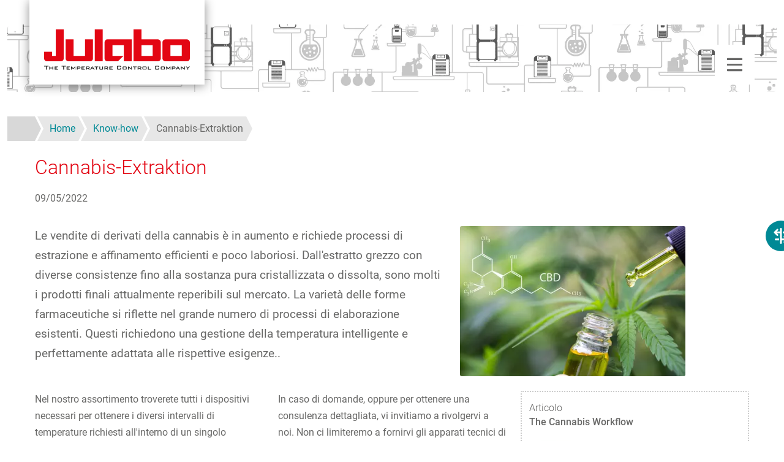

--- FILE ---
content_type: text/html; charset=UTF-8
request_url: https://www.julabo.com/it/know-how/cannabis-extraktion
body_size: 13258
content:
<!DOCTYPE HTML>
<html lang="it" dir="ltr" prefix="og: https://ogp.me/ns#">

  <head>
    <meta charset="utf-8" />
<script type="text/javascript" id="Cookiebot" src="https://consent.cookiebot.com/uc.js" data-cbid="7fa11679-eea3-41f0-9814-c6473e42e12f" data-blockingmode="auto"></script>
<noscript><style>form.antibot * :not(.antibot-message) { display: none !important; }</style>
</noscript><style>/* @see https://github.com/aFarkas/lazysizes#broken-image-symbol */.js img.lazyload:not([src]) { visibility: hidden; }/* @see https://github.com/aFarkas/lazysizes#automatically-setting-the-sizes-attribute */.js img.lazyloaded[data-sizes=auto] { display: block; width: 100%; }</style>
<script>var _paq = _paq || [];(function(){var u=(("https:" == document.location.protocol) ? "https://stats.julabo.com/" : "http://stats.julabo.com/");_paq.push(["setSiteId", "7"]);_paq.push(["setTrackerUrl", u+"matomo.php"]);_paq.push(["disableCookies"]);if (!window.matomo_search_results_active) {_paq.push(["trackPageView"]);}_paq.push(["setIgnoreClasses", ["no-tracking","colorbox"]]);_paq.push(["enableLinkTracking"]);var d=document,g=d.createElement("script"),s=d.getElementsByTagName("script")[0];g.type="text/javascript";g.defer=true;g.async=true;g.src=u+"matomo.js";s.parentNode.insertBefore(g,s);})();</script>
<meta name="description" content="Le vendite di derivati della cannabis è in aumento e richiede processi di estrazione e affinamento efficienti e poco laboriosi. Dall&#039;estratto grezzo con diverse consistenze fino alla sostanza pura cristallizzata o dissolta, sono molti i prodotti finali attualmente reperibili sul mercato. La varietà delle forme farmaceutiche si riflette nel grande numero di processi di elaborazione esistenti. Questi richiedono una gestione della temperatura intelligente e perfettamente adattata alle rispettive esigenze.." />
<link rel="canonical" href="https://www.julabo.com/it/know-how/cannabis-extraktion" />
<meta property="og:site_name" content="JULABO GmbH" />
<meta property="og:type" content="website" />
<meta property="og:url" content="https://www.julabo.com/it/know-how/cannabis-extraktion" />
<meta property="og:title" content="Cannabis-Extraktion" />
<meta property="og:description" content="Le vendite di derivati della cannabis è in aumento e richiede processi di estrazione e affinamento efficienti e poco laboriosi. Dall&#039;estratto grezzo con diverse consistenze fino alla sostanza pura cristallizzata o dissolta, sono molti i prodotti finali attualmente reperibili sul mercato. La varietà delle forme farmaceutiche si riflette nel grande numero di processi di elaborazione esistenti. Questi richiedono una gestione della temperatura intelligente e perfettamente adattata alle rispettive esigenze.." />
<meta property="og:image" content="https://dbyt75tph3sip.cloudfront.net/image/512030579289/image_ffdh7er3n959pe3la9ak324d1n/-FPNG-S1200x630/adobestock-281048278.png" />
<meta property="og:image" content="https://www.julabo.com/themes/julabo/logo_og.png" />
<link rel="alternate" hreflang="x-default" href="https://www.julabo.com/en/know-how/cannabis-extraction" />
<link rel="alternate" hreflang="en" href="https://www.julabo.com/en/know-how/cannabis-extraction" />
<link rel="alternate" hreflang="en-gb" href="https://www.julabo.com/en-gb/know-how/cannabis-extraction" />
<link rel="alternate" hreflang="en-us" href="https://www.julabo.com/en-us/know-how/cannabis-extraction" />
<link rel="alternate" hreflang="en-sg" href="https://www.julabo.com/en-sg/know-how/cannabis-extraction" />
<link rel="alternate" hreflang="en-in" href="https://www.julabo.com/en-in/know-how/cannabis-extraction" />
<link rel="alternate" hreflang="en-au" href="https://www.julabo.com/en-au/know-how/cannabis-extraction" />
<link rel="alternate" hreflang="en-ca" href="https://www.julabo.com/en-ca/know-how/cannabis-extraction" />
<link rel="alternate" hreflang="de" href="https://www.julabo.com/de/know-how/cannabis-extraktion" />
<link rel="alternate" hreflang="de-ch" href="https://www.julabo.com/de-ch/know-how/cannabis-extraktion" />
<link rel="alternate" hreflang="ru" href="https://www.julabo.com/ru/know-how/cannabis-extraktion" />
<link rel="alternate" hreflang="fr" href="https://www.julabo.com/fr/know-how/cannabis-extraktion" />
<link rel="alternate" hreflang="fr-fr" href="https://www.julabo.com/fr-fr/know-how/cannabis-extraktion" />
<link rel="alternate" hreflang="fr-ca" href="https://www.julabo.com/fr-ca/know-how/cannabis-extraktion" />
<link rel="alternate" hreflang="fr-ch" href="https://www.julabo.com/fr-ch/know-how/cannabis-extraktion" />
<link rel="alternate" hreflang="it" href="https://www.julabo.com/it/know-how/cannabis-extraktion" />
<link rel="alternate" hreflang="it-it" href="https://www.julabo.com/it-it/know-how/cannabis-extraktion" />
<link rel="alternate" hreflang="it-ch" href="https://www.julabo.com/it-ch/know-how/cannabis-extraktion" />
<link rel="alternate" hreflang="nl" href="https://www.julabo.com/nl/know-how/cannabis-extraktion" />
<link rel="alternate" hreflang="pt-pt" href="https://www.julabo.com/pt-pt/know-how/cannabis-extraktion" />
<link rel="alternate" hreflang="pt-br" href="https://www.julabo.com/pt-br/know-how/cannabis-extraktion" />
<link rel="alternate" hreflang="es" href="https://www.julabo.com/es/know-how/cannabis-extraktion" />
<link rel="alternate" hreflang="es-ar" href="https://www.julabo.com/es-ar/know-how/cannabis-extraktion" />
<link rel="alternate" hreflang="es-mx" href="https://www.julabo.com/es-mx/know-how/cannabis-extraktion" />
<link rel="alternate" hreflang="es-cl" href="https://www.julabo.com/es-cl/know-how/cannabis-extraktion" />
<link rel="alternate" hreflang="es-us" href="https://www.julabo.com/es-us/know-how/cannabis-extraktion" />
<meta name="MobileOptimized" content="width" />
<meta name="HandheldFriendly" content="true" />
<meta name="viewport" content="width=device-width, initial-scale=1.0" />
<script type="application/ld+json">{
    "@context": "https://schema.org",
    "@graph": [
        {
            "@type": "BlogPosting",
            "name": "Cannabis-Extraktion",
            "headline": "Cannabis-Extraktion",
            "description": "Le vendite di derivati della cannabis è in aumento e richiede processi di estrazione e affinamento efficienti e poco laboriosi. Dall\u0027estratto grezzo con diverse consistenze fino alla sostanza pura cristallizzata o dissolta, sono molti i prodotti finali attualmente reperibili sul mercato. La varietà delle forme farmaceutiche si riflette nel grande numero di processi di elaborazione esistenti. Questi richiedono una gestione della temperatura intelligente e perfettamente adattata alle rispettive esigenze..",
            "image": {
                "@type": "ImageObject",
                "url": [
                    "https://dbyt75tph3sip.cloudfront.net/image/512030579289/image_ffdh7er3n959pe3la9ak324d1n/-FPNG-S1200x630/adobestock-281048278.png",
                    "https://www.julabo.com/themes/julabo/logo_og.png"
                ]
            },
            "datePublished": "2022-09-05",
            "dateModified": "2025-11-19",
            "author": {
                "@type": "Corporation",
                "name": "JULABO GmbH",
                "url": "https://www.julabo.com"
            },
            "publisher": {
                "@type": "Corporation",
                "name": "JULABO GmbH",
                "url": "https://www.julabo.com"
            },
            "mainEntityOfPage": "https://www.julabo.com/it/know-how/cannabis-extraktion"
        }
    ]
}</script>
<meta name="msapplication-TileColor" content="#ffffff" />
<meta name="theme-color" content="#ffffff" />
<script>(function () {(/*@cc_on!@*/false || !!document.documentMode) ? window.location.replace('/it/support/ie') : '';})();</script>
<title>Cannabis-Extraktion | JULABO GmbH</title>
<link href="/themes/julabo/favicons/favicon.ico" rel="icon" sizes="32x32" type="image/x-icon" />
<link href="/themes/julabo/favicons/favicon.png" rel="icon" type="image/png" />
<link href="/themes/julabo/favicons/favicon.svg" rel="icon" type="image/svg+xml" />
<link href="/themes/julabo/favicons/icon-16.png" rel="icon" type="image/png" />
<link href="/themes/julabo/favicons/icon-32.png" rel="icon" type="image/png" />
<link href="/themes/julabo/favicons/apple-touch-icon.png" rel="apple-touch-icon" sizes="180x180" />
<link href="/themes/julabo/favicons/site.webmanifest" rel="manifest" crossorigin="use-credentials" />

    <link rel="stylesheet" media="all" href="/sites/default/files/css/css_lkn7ArEa1m8dlh-tt8SMjiqGx8WuacMoBxGapS0q7LA.css?delta=0&amp;language=it&amp;theme=julabo&amp;include=[base64]" />
<link rel="stylesheet" media="all" href="/sites/default/files/css/css_tZQGTfVcemCY5MYmsr-nIPhnafTkAfajzl5mYIxleik.css?delta=1&amp;language=it&amp;theme=julabo&amp;include=[base64]" />

    <script type="application/json" data-drupal-selector="drupal-settings-json">{"path":{"baseUrl":"\/","pathPrefix":"it\/","currentPath":"node\/515","currentPathIsAdmin":false,"isFront":false,"currentLanguage":"it"},"pluralDelimiter":"\u0003","suppressDeprecationErrors":true,"gtag":{"tagId":"","consentMode":true,"otherIds":[],"events":[],"additionalConfigInfo":[]},"ajaxPageState":{"libraries":"[base64]","theme":"julabo","theme_token":null},"ajaxTrustedUrl":{"form_action_p_pvdeGsVG5zNF_XLGPTvYSKCf43t8qZYSwcfZl2uzM":true},"gtm":{"tagId":null,"settings":{"data_layer":"dataLayer","include_classes":false,"allowlist_classes":"","blocklist_classes":"","include_environment":false,"environment_id":"","environment_token":""},"tagIds":["GTM-PSV9VWV"]},"matomo":{"disableCookies":true,"trackColorbox":true,"trackMailto":true},"comparePageUrl":"\/it\/confronto-tra-prodotti","quotation":{"url":"\/it\/richiesta-offerte"},"lazy":{"lazysizes":{"lazyClass":"lazyload","loadedClass":"lazyloaded","loadingClass":"lazyloading","preloadClass":"lazypreload","errorClass":"lazyerror","autosizesClass":"lazyautosizes","srcAttr":"data-src","srcsetAttr":"data-srcset","sizesAttr":"data-sizes","minSize":40,"customMedia":[],"init":true,"expFactor":1.5,"hFac":0.8,"loadMode":2,"loadHidden":true,"ricTimeout":0,"throttleDelay":125,"plugins":[]},"placeholderSrc":"","preferNative":false,"minified":true,"libraryPath":"\/libraries\/lazysizes"},"cookiebot":{"message_placeholder_cookieconsent_optout_marketing_show":true,"message_placeholder_cookieconsent_optout_marketing":"\u003Cdiv class=\u0022cookiebot cookieconsent-optout-marketing\u0022\u003E\n\t\u003Cdiv class=\u0022cookieconsent-optout-marketing__inner\u0022\u003E\n\t\t\u003Cp\u003EPlease \u003Ca href=\u0022!cookiebot_renew\u0022 class=\u0022cookieconsent-optout-marketing__cookiebot-renew\u0022\u003Eaccept marketing-cookies\u003C\/a\u003E to view this content.\u003C\/p\u003E\n\t\u003C\/div\u003E\n\u003C\/div\u003E\n"},"colorbox":{"opacity":"0.85","current":"{current} di {total}","previous":"\u00ab Prec","next":"Succ \u00bb","close":"Chiudi","maxWidth":"98%","maxHeight":"98%","fixed":true,"mobiledetect":false,"mobiledevicewidth":"480px"},"language":"it","csp":{"nonce":"9QRKNCPJxLs8Cpol9pHdcQ"},"user":{"uid":0,"permissionsHash":"832ed70e8035e41c99683420d6614d02a038431a6e5ac36c393d733a4129e6e2"}}</script>
<script src="/sites/default/files/js/js_K0vHaSNAu3S56YgQFopws7wX4B4GIiuEQ4MoIFcIlRM.js?scope=header&amp;delta=0&amp;language=it&amp;theme=julabo&amp;include=[base64]"></script>
<script src="/modules/contrib/google_tag/js/gtag.js?t8yepg"></script>
<script src="/modules/contrib/google_tag/js/gtm.js?t8yepg"></script>

          </head>

  <body id="top" itemscope="" itemtype="https://schema.org/WebPage" class="content-blog_article">
    <a href="#main-content" class="visually-hidden focusable skip-link">
      Salta al contenuto principale
    </a>
    <noscript><iframe src="https://www.googletagmanager.com/ns.html?id=GTM-PSV9VWV"
                  height="0" width="0" style="display:none;visibility:hidden"></iframe></noscript>

      <div id="wrapper" class="dialog-off-canvas-main-canvas" data-off-canvas-main-canvas>
        <header id="header">

  <div class="inside">
            <a href="/it" title="Home" rel="home" class="branding">
      <img src="/themes/julabo/logo.svg" alt="Logo JULABO GmbH" width="238" height="66"/>
    </a>
  

        



    <a href="#menu" class="mobile-menu-trigger"></a>

    <nav class="nav">
      <div class="nav-first-level">
                      <ul class="list-none nav-first-level-items">
    <li class="nav-first-level-item"><a href="/it/prodotti" class="nav-first-level-link" data-drupal-link-system-path="node/3">Prodotti</a>
                        <div class="nav-dropdown-fluid">
          <div class="container nav-dropdown-fluid-content">
            <div class="row gx-5">
              <div class="col-8">
                <div class="nav-title">Prodotti per categoria</div>                
                <div class="nav-content nav-products">
                              <div class="nav-products-area1">
                <div class="nav-content-block">
            <a href="/it/prodotti/criostati-di-circolazione" class="nav-content-block-title">Criostati di circolazione</a>
                                            <ul class="list-none">
    <li><a href="/it/prodotti/criostati-di-circolazione/termocriostati-a-circolazione">Termocriostati a circolazione</a>
              </li>
    <li><a href="/it/prodotti/criostati-di-circolazione/termocriostati-cryocompact">Termocriostati CryoCompact</a>
              </li>
    <li><a href="/it/prodotti/criostati-di-circolazione/ultracriostati-a-circolazione">Ultracriostati a circolazione</a>
              </li>
        </ul>
  
                      </div>
              </div>
                <div class="nav-products-area2">
                <div class="nav-content-block">
            <a href="/it/prodotti/termostati-di-riscaldamento" class="nav-content-block-title">Termostati di riscaldamento</a>
                                            <ul class="list-none">
    <li><a href="/it/prodotti/termostati-di-riscaldamento/termostati-ad-immersione">Termostati ad immersione</a>
              </li>
    <li><a href="/it/prodotti/termostati-di-riscaldamento/termostati-con-vasca-aperta">Termostati con vasca aperta</a>
              </li>
    <li><a href="/it/prodotti/termostati-di-riscaldamento/termostati-a-circolazione">Termostati a circolazione</a>
              </li>
    <li><a href="/it/prodotti/termostati-di-riscaldamento/termostati-a-circolazione-combinati">Termostati a circolazione combinati</a>
              </li>
    <li><a href="/it/prodotti/termostati-di-riscaldamento/termostato-su-ponte">Termostato su ponte</a>
              </li>
        </ul>
  
                      </div>
              </div>
                <div class="nav-products-area3">
                <div class="nav-content-block">
            <a href="/it/prodotti/sistemi-di-controllo-della-temperatura-ultra-dinamici" class="nav-content-block-title">Sistemi di controllo della temperatura ultra dinamici</a>
                                            <ul class="list-none">
    <li><a href="/it/prodotti/sistemi-di-controllo-della-temperatura-ultra-dinamici/sistemi-di-regolazione-della-temperatura-presto">Sistemi di regolazione della temperatura PRESTO</a>
              </li>
    <li><a href="/it/prodotti/sistemi-di-controllo-della-temperatura-ultra-dinamici/termostatos-de-alta-temperatura-forte-ht">Termostatos de alta temperatura Forte HT</a>
              </li>
        </ul>
  
                      </div>
              </div>
                <div class="nav-products-area4">
                <div class="nav-content-block">
            <a href="/it/prodotti/ricircolatori-di-raffreddamento" class="nav-content-block-title">Ricircolatori di raffreddamento</a>
                                            <ul class="list-none">
    <li><a href="/it/prodotti/ricircolatori-di-raffreddamento/valegro-ricircolatori-di-raffreddamento">VALEGRO Ricircolatori di raffreddamento</a>
              </li>
    <li><a href="/it/prodotti/ricircolatori-di-raffreddamento/fl-ricircolatori-di-raffreddamento">FL Ricircolatori di raffreddamento</a>
              </li>
    <li><a href="/it/prodotti/ricircolatori-di-raffreddamento/fc-chiller">FC Chiller</a>
              </li>
    <li><a href="/it/prodotti/ricircolatori-di-raffreddamento/ricircolatore-di-raffreddamento-senza-refrigerante">Ricircolatore di raffreddamento senza refrigerante</a>
              </li>
    <li><a href="/it/prodotti/ricircolatori-di-raffreddamento/f-ricircolatori-di-raffreddamento-compatto">F ricircolatori di raffreddamento compatto</a>
              </li>
    <li><a href="/it/prodotti/ricircolatori-di-raffreddamento/sc-semichill-ricircolatore">SC SemiChill Ricircolatore</a>
              </li>
        </ul>
  
                      </div>
              </div>
                <div class="nav-products-area5">
                <div class="nav-content-block mb-3">
            <a href="/it/prodotti/bagnimaria" class="nav-content-block-title">Bagnimaria</a>
                      </div>
                          <div class="nav-content-block mb-3">
            <a href="/it/prodotti/bagnomaria-con-agitazione" class="nav-content-block-title">Bagnomaria con agitazione</a>
                      </div>
                          <div class="nav-content-block mb-3">
            <a href="/it/prodotti/prodotti-per-applicazioni-speciali" class="nav-content-block-title">Prodotti per applicazioni speciali</a>
                      </div>
                          <div class="nav-content-block mb-3">
            <a href="/it/prodotti/accessori" class="nav-content-block-title">Accessori</a>
                      </div>
                          <div class="nav-content-block mb-3">
            <a href="/it/prodotti/termostati-di-calibrazione" class="nav-content-block-title" data-drupal-link-system-path="node/739">Termostati di calibrazione</a>
                      </div>
                          <div class="nav-content-block mb-3">
            <a href="/it/prodotti/dispositivi-seconda-mano" class="nav-content-block-title" data-drupal-link-system-path="node/277">Dispositivi di seconda mano</a>
                      </div>
                          <div class="nav-content-block mb-3">
            <a href="/it/prodotti/soluzioni-speciali-la-tecnologia-regolazione-della-temperatura" class="nav-content-block-title" data-drupal-link-system-path="node/512">Soluzioni speciali personalizzate</a>
                      </div>
                          <div class="nav-content-block mb-3">
            <a href="/it/prodotti/filtro_dei_prodotti" id="product-filter-link" class="btn btn-primary">Filtro dei prodotti</a>
                                            
                      </div>
              </div>
            
                </div>
              </div>
                              <div class="col-4">
                                    <div class="nav-title">
                    Marche di prodotti
                  </div>
                                    <div class="nav-content">
                    <div class="nav-content-block">
                      <div class="row g-2">
                        <div class="col-6">
  <a href="/it/magio" class="nav-brand" style="background-image: url('/sites/default/files/visual-links/background/nav-brand-visual-magio.jpg')" aria-label="MAGIO">
    <div class="nav-brand-overlay"></div>
    <img class="nav-brand-image" loading="lazy"  src="/sites/default/files/visual-links/image/nav-brand-product-magio.png" alt="MAGIO MS-Z" width="150" height="107">
        <img class="nav-brand-logo" loading="lazy"  src="/sites/default/files/visual-links/label/nav-brand-svg-magio.svg" alt="JULABO MAGIO Brand Logo " width="64" height="64">
      </a>
</div>
<div class="col-6">
  <a href="/it/dyneo" class="nav-brand" style="background-image: url('/sites/default/files/visual-links/background/nav-brand-visual-dyneo.jpg')" aria-label="DYNEO">
    <div class="nav-brand-overlay"></div>
    <img class="nav-brand-image" loading="lazy"  src="/sites/default/files/visual-links/image/nav-brand-product-dyneo.png" alt="DYNEO DD Immersion Circulator" width="68" height="150">
        <img class="nav-brand-logo" loading="lazy"  src="/sites/default/files/visual-links/label/nav-brand-svg-dyneo.svg" alt="JULABO DYNEO Brand Logo" width="64" height="64">
      </a>
</div>
<div class="col-6">
  <a href="/it/corio" class="nav-brand" style="background-image: url('/sites/default/files/visual-links/background/nav-brand-visual-corio.jpg')" aria-label="CORIO">
    <div class="nav-brand-overlay"></div>
    <img class="nav-brand-image" loading="lazy"  src="/sites/default/files/visual-links/image/nav-brand-product-corio.png" alt="CORIO Immersion Circulator" width="68" height="150">
        <img class="nav-brand-logo" loading="lazy"  src="/sites/default/files/visual-links/label/nav-brand-svg-corio.svg" alt="CORIO Product Family" width="64" height="64">
      </a>
</div>
<div class="col-6">
  <a href="/it/presto" class="nav-brand" style="background-image: url('/sites/default/files/visual-links/background/nav-brand-visual-presto.jpg')" aria-label="PRESTO">
    <div class="nav-brand-overlay"></div>
    <img class="nav-brand-image" loading="lazy"  src="/sites/default/files/visual-links/image/nav-brand-product-presto.png" alt="PRESTO W56" width="68" height="150">
        <img class="nav-brand-logo" loading="lazy"  src="/sites/default/files/visual-links/label/nav-brand-svg-presto.svg" alt="JULABO PRESTO Brand Logo" width="64" height="64">
      </a>
</div>
<div class="col-6">
  <a href="/it/pura" class="nav-brand" style="background-image: url('/sites/default/files/visual-links/background/nav-brand-visual-pura.jpg')" aria-label="PURA">
    <div class="nav-brand-overlay"></div>
    <img class="nav-brand-image" loading="lazy"  src="/sites/default/files/visual-links/image/nav-brand-product-pura.png" alt="PURA 14 Watherbath" width="150" height="130">
        <img class="nav-brand-logo" loading="lazy"  src="/sites/default/files/visual-links/label/nav-brand-svg-pura.svg" alt="JULABO PURA Brand Logo" width="64" height="64">
      </a>
</div>
<div class="col-6">
  <a href="/it/valegro" class="nav-brand" style="background-image: url('/sites/default/files/visual-links/background/nav-brand-visual-valegro.jpg')" aria-label="VALEGRO">
    <div class="nav-brand-overlay"></div>
    <img class="nav-brand-image" loading="lazy"  src="/sites/default/files/visual-links/image/nav-brand-product-valegro.png" alt="VALEGRO Chiller" width="150" height="107">
        <img class="nav-brand-logo" loading="lazy"  src="/sites/default/files/visual-links/label/valegro-logo.svg" alt="VALEGRO Chiller" width="" height="">
      </a>
</div>

                      </div>
                    </div>
                  </div>
                </div>
                          </div>
          </div>
        </div>
        
              </li>
    <li class="nav-first-level-item"><a href="/it/applicazioni" class="nav-first-level-link" data-drupal-link-system-path="node/93">Applicazioni</a>
                        <div class="nav-dropdown-fluid">
          <div class="container nav-dropdown-fluid-content">
            <div class="row gx-5">
              <div class="col-8">
                <div class="nav-title">Applicazioni e mercati</div>                
                <div class="nav-content nav-default">
                              <div class="nav-default-area1">
                <div class="nav-content-block">
            <a href="/it/applicazioni/settori-professionali-e-mercati" class="nav-content-block-title" data-drupal-link-system-path="node/613">Settori professionali e mercati</a>
                                            <ul class="list-none">
    <li><a href="/it/applicazioni/settori-professionali-e-mercati/industria-automobilistica" data-drupal-link-system-path="node/568">Industria automobilistica</a>
              </li>
    <li><a href="/it/applicazioni/settori-professionali-e-mercati/regolazione-della-temperatura-nellindustria-chimica" data-drupal-link-system-path="node/107">Tecnologia chimica di processo</a>
              </li>
    <li><a href="/it/applicazioni/settori-professionali-e-mercati/estrazione-cannabis" data-drupal-link-system-path="node/111">Estrazione della cannabis</a>
              </li>
    <li><a href="/it/applicazioni/settori-professionali-e-mercati/sistemi-regolazione-della-temperatura-nellindustria" data-drupal-link-system-path="node/259">Sistemi di regolazione della temperatura nell&#039;industria alimentare</a>
              </li>
    <li><a href="/it/applicazioni/settori-professionali-e-mercati/soluzioni-la-regolazione-della-temperatura-nellin" data-drupal-link-system-path="node/261">Soluzioni per la regolazione della temperatura nell&#039;in-dustria dei semiconduttorie</a>
              </li>
    <li><a href="/it/applicazioni/settori-professionali-e-mercati/la-tecnologia-la-regolazione-della-temperatura-nello" data-drupal-link-system-path="node/109">Test dei componenti dei satelliti</a>
              </li>
        </ul>
  
                      </div>
              </div>
                <div class="nav-default-area2">
                <div class="nav-content-block">
            <a href="/it/applicazioni/storie-casi-e-applicazioni" class="nav-content-block-title" data-drupal-link-system-path="node/614">Storie di casi e applicazioni</a>
                                            <ul class="list-none">
    <li><a href="/it/applicazioni/storie-casi-e-applicazioni/test-materiali-e-componenti" data-drupal-link-system-path="node/105">Prove dei materiali e dei componenti</a>
              </li>
    <li><a href="/it/applicazioni/storie-casi-e-applicazioni/ricerca-base" data-drupal-link-system-path="node/453">Ricerca di base</a>
              </li>
    <li><a href="/it/applicazioni/storie-casi-e-applicazioni/soluzione-speciale-la-simulazione-della-temperatura" data-drupal-link-system-path="node/103">Test di qualità degli accoppiamenti di separazione</a>
              </li>
        </ul>
  
                      </div>
              </div>
                <div class="nav-default-area3">
                <div class="nav-content-block">
            <a href="/it/applicazioni/casi-studio" class="nav-content-block-title" data-drupal-link-system-path="node/185">Casi di studio</a>
                                            
                      </div>
              </div>
            
                </div>
              </div>
                              <div class="col-4">
                                    <div class="nav-title">
                    Punti salienti
                  </div>
                                    <div class="nav-content">
                    <div class="nav-content-block">
                      <div class="row g-2">
                        <div class="col-12">
  <a href="/it/applicazioni/settori-professionali-e-mercati#a4137" class="nav-highlight" style="background-image: url('/sites/default/files/visual-links/background/nav-highlight-automotive.jpg')">
    <div class="nav-highlight-overlay"></div>
    <span class="nav-highlight-title">Industria automobilistica</span>
  </a>
</div>
<div class="col-12">
  <a href="/it/applicazioni/settori-professionali-e-mercati#a4155" class="nav-highlight" style="background-image: url('/sites/default/files/visual-links/background/nav-highlight-controller.jpg')">
    <div class="nav-highlight-overlay"></div>
    <span class="nav-highlight-title">Industria elettrica e dei semiconduttori</span>
  </a>
</div>

                      </div>
                    </div>
                  </div>
                </div>
                          </div>
          </div>
        </div>
        
              </li>
    <li class="nav-first-level-item"><a href="/it/servizio" class="nav-first-level-link" data-drupal-link-system-path="node/651">Servizio</a>
                        <div class="nav-dropdown-fluid">
          <div class="container nav-dropdown-fluid-content">
            <div class="row gx-5">
              <div class="col-8">
                <div class="nav-title">I nostri servizi</div>                
                <div class="nav-content nav-service">
                              <div class="nav-service-area1">
                <div class="nav-content-block">
            <a href="/it/servizio/consulenza-e-progetti" class="nav-content-block-title" data-drupal-link-system-path="node/652">Consulenza e progetti</a>
                                            <ul class="list-none">
    <li><a href="/it/servizio/consulenza-e-progetti/consulenza-professionale" data-drupal-link-system-path="node/19">Consulenza professionale</a>
              </li>
    <li><a href="/it/servizio/consulenza-e-progetti/nozioni-base-sulla-regolazione-della-temperatura-refrigerante" data-drupal-link-system-path="node/450">Confronto dei refrigeranti</a>
              </li>
        </ul>
  
                      </div>
              </div>
                <div class="nav-service-area2">
                <div class="nav-content-block">
            <a href="/it/servizio/vendita-e-messa-servizio" class="nav-content-block-title" data-drupal-link-system-path="node/653">Vendita e messa in servizio</a>
                                            
                      </div>
              </div>
                <div class="nav-service-area3">
                <div class="nav-content-block">
            <a href="/it/servizio/assistenza-post-vendita/riparazione-e-assistenza/assistenza-post-vendita" class="nav-content-block-title" data-drupal-link-system-path="node/654">Assistenza post-vendita</a>
                                            <ul class="list-none">
    <li><a href="/it/servizio/assistenza-post-vendita/riparazione-e-assistenza" data-drupal-link-system-path="node/29">Riparazione e assistenza</a>
              </li>
    <li><a href="/it/servizio/assistenza-post-vendita/riparazione-e-assistenza#a3472" data-drupal-link-system-path="node/29">Manutenzione</a>
              </li>
    <li><a href="/it/servizio/assistenza-post-vendita/riparazione-e-assistenza/assistenza-post-vendita#a4522" data-drupal-link-system-path="node/654">Prova di tenuta</a>
              </li>
    <li><a href="/it/servizio/assistenza-post-vendita/riparazione-e-assistenza/assistenza-post-vendita#a4525" data-drupal-link-system-path="node/654">Garanzia 1 Plus</a>
              </li>
    <li><a href="/it/servizio/assistenza-post-vendita/riparazione-e-assistenza/assistenza-post-vendita#a4528" data-drupal-link-system-path="node/654">Corsi di formazione</a>
              </li>
    <li><a href="/it/servizio/assistenza-post-vendita/riparazione-e-assistenza#a3468" data-drupal-link-system-path="node/29">Assistenza in sede</a>
              </li>
    <li><a href="/it/servizio/assistenza-post-vendita/sbloccare-le-opzioni-del-prodotto" data-drupal-link-system-path="node/794">Sbloccare le opzioni</a>
              </li>
        </ul>
  
                      </div>
              </div>
                <div class="nav-service-area4">
                <div class="nav-content-block">
            <a href="/it/servizio/download" class="nav-content-block-title" data-drupal-link-system-path="node/139">Downloads</a>
                                            <ul class="list-none">
    <li><a href="/it/servizio/downloads/download-documentazione" data-drupal-link-system-path="node/143">Cataloghi e brochure</a>
              </li>
    <li><a href="/it/servizio/downloads/schede-dati-sicurezza" data-drupal-link-system-path="node/145">Schede dati di sicurezza</a>
              </li>
    <li><a href="/it/servizio/downloads/software" data-drupal-link-system-path="node/141">Software</a>
              </li>
    <li><a href="/it/servizio/downloads/istruzioni-manutenzione" data-drupal-link-system-path="node/271">Manuale di servizio</a>
              </li>
    <li><a href="/it/servizio/downloads/manuali-operativo" data-drupal-link-system-path="node/289">Manuali operativo</a>
              </li>
        </ul>
  
                      </div>
              </div>
            
                </div>
              </div>
                              <div class="col-4">
                                    <div class="nav-title">
                    Punti salienti
                  </div>
                                    <div class="nav-content">
                    <div class="nav-content-block">
                      <div class="row g-2">
                        <div class="col-12">
  <a href="/it/servizio/assistenza-post-vendita/riparazione-e-assistenza#a3468" class="nav-highlight" style="background-image: url('/sites/default/files/visual-links/background/nav-highlight-service.jpg')">
    <div class="nav-highlight-overlay"></div>
    <span class="nav-highlight-title">Assistenza in sede</span>
  </a>
</div>
<div class="col-12">
  <a href="/it/servizio/assistenza-post-vendita/riparazione-e-assistenza#a3472" class="nav-highlight" style="background-image: url('/sites/default/files/visual-links/background/nav-highlight-maintenance.jpg')">
    <div class="nav-highlight-overlay"></div>
    <span class="nav-highlight-title">Manutenzione</span>
  </a>
</div>

                      </div>
                    </div>
                  </div>
                </div>
                          </div>
          </div>
        </div>
        
              </li>
        </ul>
  



  

      </div>
      <div class="nav-second-level">
                      <ul  data-region="block-secondlevelnavigation" class="list-none nav-second-level-items">
                <li class="nav-second-level-item">
        <a href="/it/know-how" class="nav-second-level-link" data-drupal-link-system-path="node/487">Know-How</a>
              </li>
                <li class="nav-second-level-item">
        <a href="/it/chi-siamo" class="nav-second-level-link" data-drupal-link-system-path="node/71">Chi siamo</a>
                  <div class="nav-dropdown">
                          <a href="/it/novita" class="nav-second-level-sibling" data-drupal-link-system-path="node/77">Novità</a>
                          <a href="/it/chi-siamo/sostenibilita-e-responsabilita" class="nav-second-level-sibling" data-drupal-link-system-path="node/686">Sostenibilità e responsabilità</a>
                          <a href="/it/reliable-by-design" class="nav-second-level-sibling" data-drupal-link-system-path="node/748">Reliable by Design</a>
                          <a href="/it/chi-siamo/storia" class="nav-second-level-sibling" data-drupal-link-system-path="node/73">Storia</a>
                          <a href="/it/chi-siamo/luoghi" class="nav-second-level-sibling" data-drupal-link-system-path="node/97">Sedi</a>
                          <a href="/it/chi-siamo/qualita" class="nav-second-level-sibling" data-drupal-link-system-path="node/567">Qualità</a>
                          <a href="/it/chi-siamo/visione-e-valori" class="nav-second-level-sibling" data-drupal-link-system-path="node/95">Visione e valori </a>
                      </div>
              </li>
                <li class="nav-second-level-item">
        <a href="/it/contatti" class="nav-second-level-link" data-drupal-link-system-path="node/83">Contatti</a>
                  <div class="nav-dropdown">
                          <a href="/it/contatti/modulo-contatto" class="nav-second-level-sibling" data-drupal-link-system-path="node/17">Modulo di contatto</a>
                      </div>
              </li>
      </ul>

  

      </div>
      <div class="nav-meta-level">
        <ul class="list-none nav-meta-level-items">
  <li class="nav-meta-level-item nav-meta-item-search">
      <a class="nav-meta-level-btn nav-meta-level-btn-search" rel="nofollow" tabindex="0"><span class="visually-hidden">Ricerca</span></a>
<div class="nav-dropdown-fluid">
  <div class="jsb-search-form container nav-dropdown-fluid-content" data-drupal-selector="jsb-search-form" id="block-julabosearchform">
        
    <div class="nav-title">
      Cerca termini, prodotti, numeri d'ordine, ecc.
    </div>
    
    <div class="nav-content">
      <form data-region="block-julabosearchform" region="navigation_meta_search" action="/it/know-how/cannabis-extraktion" method="post" id="jsb-search-form" accept-charset="UTF-8" class="nav-search">
  <div data-search-suggestion-url="/it/search/suggest" class="w-100 js-form-wrapper form-wrapper" data-drupal-selector="edit-search" id="edit-search"></div>
<input class="btn btn-primary nav-search-submit button js-form-submit form-submit btn btn-primary" data-drupal-selector="edit-submit" type="submit" id="edit-submit" name="op" value="Ricerca" />
<input autocomplete="off" data-drupal-selector="form-3hoqqwbdoda4cy5wy1mb88t7mvqd2864vtesffbvhke" type="hidden" name="form_build_id" value="form-3HoqqWbDODa4cy5Wy1MB88T7mvqD2864vtEsfFbvHkE" />
<input data-drupal-selector="edit-jsb-search-form" type="hidden" name="form_id" value="jsb_search_form" />

</form>

    </div>
      </div>
</div>


  </li>
  <li class="nav-meta-level-item">
      <a class="nav-meta-level-btn nav-meta-level-btn-lang" rel="nofollow" tabindex="0"><span class="visually-hidden">Selezionare una lingua</span></a>
<div id="block-julabolanguageswitcher" class="nav-dropdown-fluid">
  
    
      <div class="container nav-dropdown-fluid-content">

  <div class="lang-switcher">
    <div class="nav-title">Select region</div>
    <div class="nav-content">
      <div class="lang-switcher-regions">
        <div class="lang-switcher-continent">
          <span class="lang-switcher-continent-title">Europe</span>
          <ul class="lang-switcher-languages">
            <li>
              <span class="lang-switcher-country">United Kingdom</span>
              <a href="/en-gb/know-how/cannabis-extraction" class="underline lang-switcher-language">English</a>
            </li>
            <li>
              <span class="lang-switcher-country">Deutschland</span>
              <a href="/de/know-how/cannabis-extraktion" class="underline lang-switcher-language">Deutsch</a>
            </li>
            <li>
              <span class="lang-switcher-country">France</span>
              <a href="/fr-fr/know-how/cannabis-extraktion" class="underline lang-switcher-language">Français</a>
            </li>
            <li>
              <span class="lang-switcher-country">Nederland</span>
              <a href="/nl/know-how/cannabis-extraktion" class="underline lang-switcher-language">Nederlands</a>
            </li>
            <li>
              <span class="lang-switcher-country">Italia</span>
              <a href="/it-it/know-how/cannabis-extraktion" class="underline lang-switcher-language">Italiano</a>
            </li>
            <li>
              <span class="lang-switcher-country">Switzerland</span>
              <a href="/de-ch/know-how/cannabis-extraktion" class="underline lang-switcher-language">Deutsch</a>
              &nbsp;|&nbsp;
              <a href="/fr-ch/know-how/cannabis-extraktion" class="underline lang-switcher-language">Français</a>
              &nbsp;|&nbsp;
              <a href="/it-ch/know-how/cannabis-extraktion" class="underline lang-switcher-language">Italiano</a>
            </li>
          </ul>
        </div>
        <div class="lang-switcher-continent">
          <span class="lang-switcher-continent-title">Asia / Oceania</span>
          <ul class="lang-switcher-languages">
            <li>
              <span class="lang-switcher-country">日本</span>
              <a href="https://julabo-japan.co.jp" title="Japanese" target="_blank" class="underline lang-switcher-language">日本語</a>
            </li>
            <li>
              <span class="lang-switcher-country">中国</span>
              <a href="http://www.julabo.cn" title="Chinese" target="_blank" class="underline lang-switcher-language">简体中文</a>
            </li>
            <li>
              <span class="lang-switcher-country">대한민국</span>
              <a href="http://www.julabo-korea.co.kr" title="Korean" target="_blank" class="underline lang-switcher-language">한국어</a>
            </li>
            <li>
              <span class="lang-switcher-country">Singapore</span>
              <a href="/en-sg/know-how/cannabis-extraction" class="underline lang-switcher-language">English</a>
            </li>
            <li>
              <span class="lang-switcher-country">Australia</span>
              <a href="/en-au/know-how/cannabis-extraction" class="underline lang-switcher-language">English</a>
            </li>
            <li>
              <span class="lang-switcher-country">India</span>
              <a href="/en-in/know-how/cannabis-extraction" class="underline lang-switcher-language">English</a>
            </li>
          </ul>
        </div>
        <div class="lang-switcher-continent">
          <span class="lang-switcher-continent-title">America</span>
          <ul class="lang-switcher-languages">
            <li>
              <span class="lang-switcher-country">United States</span>
              <a href="https://julabo.us" target="_blank" class="underline lang-switcher-language">Englisch</a>
            </li>
            <li>
              <span class="lang-switcher-country">Canada</span>
              <a href="https://julabo.us/canada/" target="_blank" class="underline lang-switcher-language">English</a>
              &nbsp;|&nbsp;
              <a href="https://julabo.us/canada-fr/" target="_blank" class="underline lang-switcher-language">Français</a>
            </li>
            <li>
              <span class="lang-switcher-country">Latin America</span>
              <a href="/es-ar/know-how/cannabis-extraktion" class="underline lang-switcher-language">Español</a>
              &nbsp;|&nbsp;
              <a href="/pt-br/know-how/cannabis-extraktion" class="underline lang-switcher-language">Português</a>
            </li>
          </ul>
        </div>
      </div>
    </div>
  </div>

  <div class="lang-switcher-standalone">
    <div class="nav-title mt-5">
      Language selection (all other countries)
    </div>
    <div class="nav-content">
      <ul class="lang-switcher-standalone-languages">
        <li>
          <a href="/de/know-how/cannabis-extraktion" class="underline lang-switcher-language">Deutsch</a>
        </li>
        <li>
          <a href="/en/know-how/cannabis-extraction" class="underline lang-switcher-language">English</a>
        </li>
        <li>
          <a href="/es/know-how/cannabis-extraktion" class="underline lang-switcher-language">Espanol</a>
        </li>
        <li>
          <a href="/fr/know-how/cannabis-extraktion" class="underline lang-switcher-language">Francais</a>
        </li>
        <li>
          <a href="/it/know-how/cannabis-extraktion" class="underline lang-switcher-language">Italiano</a>
        </li>
        <li>
          <a href="/nl/know-how/cannabis-extraktion" class="underline lang-switcher-language">Nederlands</a>
        </li>
        <li>
          <a href="/pt-pt/know-how/cannabis-extraktion" class="underline lang-switcher-language">Portugues</a>
        </li>
        <li>
          <a href="/ru/know-how/cannabis-extraktion" class="underline lang-switcher-language">Русский</a>
        </li>
      </ul>
    </div>
  </div>

</div>

  </div>


  </li>
</ul>

      </div>
    </nav>
  </div>

  <div class="container-fluid">
    <div id="hero">
                      <div id="block-julabo-halfsize" class="image-container">
  
    
            <picture itemprop="image" itemscope="" itemtype="https://schema.org/ImageObject">
            <source srcset="https://dbyt75tph3sip.cloudfront.net/image/512030579289/image_kbvu1c200102r9nrjjdjtb7q1m/-FWEBP/temperature-controll-systems-tile-halfsize.webp 1x" width="-1" height="-1" media="only screen and ( min-width: 1200px )" type="image/webp"/>
          <source srcset="https://dbyt75tph3sip.cloudfront.net/image/512030579289/image_kbvu1c200102r9nrjjdjtb7q1m/-S1200-FWEBP/temperature-controll-systems-tile-halfsize.webp 1x, https://dbyt75tph3sip.cloudfront.net/image/512030579289/image_kbvu1c200102r9nrjjdjtb7q1m/-S2400-FWEBP/temperature-controll-systems-tile-halfsize.webp 2x" width="1200" height="105" media="only screen and ( min-width: 992px )" type="image/webp"/>
          <source srcset="https://dbyt75tph3sip.cloudfront.net/image/512030579289/image_kbvu1c200102r9nrjjdjtb7q1m/-S992-FWEBP/temperature-controll-systems-tile-halfsize.webp 1x, https://dbyt75tph3sip.cloudfront.net/image/512030579289/image_kbvu1c200102r9nrjjdjtb7q1m/-S1984-FWEBP/temperature-controll-systems-tile-halfsize.webp 2x" width="992" height="87" media="only screen and ( min-width: 768px )" type="image/webp"/>
          <source srcset="https://dbyt75tph3sip.cloudfront.net/image/512030579289/image_kbvu1c200102r9nrjjdjtb7q1m/-S768-FWEBP/temperature-controll-systems-tile-halfsize.webp 1x, https://dbyt75tph3sip.cloudfront.net/image/512030579289/image_kbvu1c200102r9nrjjdjtb7q1m/-S1536-FWEBP/temperature-controll-systems-tile-halfsize.webp 2x" width="768" height="67" media="only screen and ( min-width: 576px )" type="image/webp"/>
          <img width="600" height="52" alt="Temperature-Controll-Systems-Tile-halfsize" loading="lazy" itemprop="url" src="https://dbyt75tph3sip.cloudfront.net/image/512030579289/image_kbvu1c200102r9nrjjdjtb7q1m/-S600-FJPG/temperature-controll-systems-tile-halfsize.jpg" draggable="false" />

</picture>

  

  </div>


          </div>
  </div>

</header>

  <main>
    <div class="visually-hidden"><a id="main-content" tabindex="-1"></a></div>
              <nav class="container-fluid mb-4" aria-label="Briciole di pane">
  <ul class="breadcrumb" itemscope itemtype="https://schema.org/BreadcrumbList">
    <li class="empty"><span class="empty">&nbsp;</span></li>
                  <li class="first" itemprop="itemListElement" itemscope itemtype="https://schema.org/ListItem">
                      <a href="/it" class="icon home" itemscope itemtype="https://schema.org/WebPage" itemprop="item" itemid="https://www.julabo.com/it">
              <span itemprop="name">Home</span>
            </a>
                    <meta itemprop="position" content="1" />
        </li>
              <li  itemprop="itemListElement" itemscope itemtype="https://schema.org/ListItem">
                      <a href="/it/know-how"  itemscope itemtype="https://schema.org/WebPage" itemprop="item" itemid="https://www.julabo.com/it/know-how">
              <span itemprop="name">Know-how</span>
            </a>
                    <meta itemprop="position" content="2" />
        </li>
              <li class="last" itemprop="itemListElement" itemscope itemtype="https://schema.org/ListItem">
                      <span itemprop="name">Cannabis-Extraktion</span>
                    <meta itemprop="position" content="3" />
        </li>
            </ul>
</nav>



            
  
<article >
  <div class="container mb-4">
    <div class="row">
      <div class="col-12">
        <h1>Cannabis-Extraktion</h1>
        <h2></h2>                <p class="mt-1">09/05/2022</p>
      </div>
    </div>
    <div class="row mt-3">
      <div class="intro col-12 col-lg-7 order-2 order-lg-1">
        <p>Le vendite di derivati della cannabis è in aumento e richiede processi di estrazione e affinamento efficienti e poco laboriosi. Dall'estratto grezzo con diverse consistenze fino alla sostanza pura cristallizzata o dissolta, sono molti i prodotti finali attualmente reperibili sul mercato. La varietà delle forme farmaceutiche si riflette nel grande numero di processi di elaborazione esistenti. Questi richiedono una gestione della temperatura intelligente e perfettamente adattata alle rispettive esigenze..</p>
      </div>
      <div class="col-12 col-lg-5 order-1 order-lg-2 mb-4 mb-lg-0">
              
<a href="https://dbyt75tph3sip.cloudfront.net/image/512030579289/image_ffdh7er3n959pe3la9ak324d1n/-B2000-FWEBP/adobestock-281048278.webp" aria-label="{&quot;alt&quot;:&quot;AdobeStock 281048278&quot;}" role="button"  class="colorbox" data-colorbox-gallery="" data-cbox-img-attrs="{&quot;alt&quot;:&quot;AdobeStock 281048278&quot;}"><picture itemprop="image" itemscope="" itemtype="https://schema.org/ImageObject">
            <source srcset="https://dbyt75tph3sip.cloudfront.net/image/512030579289/image_ffdh7er3n959pe3la9ak324d1n/-S414-FWEBP/adobestock-281048278.webp 1x, https://dbyt75tph3sip.cloudfront.net/image/512030579289/image_ffdh7er3n959pe3la9ak324d1n/-S828-FWEBP/adobestock-281048278.webp 2x" width="414" height="276" media="only screen and ( min-width: 1200px )" type="image/webp"/>
          <source srcset="https://dbyt75tph3sip.cloudfront.net/image/512030579289/image_ffdh7er3n959pe3la9ak324d1n/-S576-FWEBP/adobestock-281048278.webp 1x, https://dbyt75tph3sip.cloudfront.net/image/512030579289/image_ffdh7er3n959pe3la9ak324d1n/-S1152-FWEBP/adobestock-281048278.webp 2x" width="576" height="384" media="only screen and ( min-width: 992px )" type="image/webp"/>
          <source srcset="https://dbyt75tph3sip.cloudfront.net/image/512030579289/image_ffdh7er3n959pe3la9ak324d1n/-S472-FWEBP/adobestock-281048278.webp 1x, https://dbyt75tph3sip.cloudfront.net/image/512030579289/image_ffdh7er3n959pe3la9ak324d1n/-S944-FWEBP/adobestock-281048278.webp 2x" width="472" height="315" media="only screen and ( min-width: 768px )" type="image/webp"/>
          <source srcset="https://dbyt75tph3sip.cloudfront.net/image/512030579289/image_ffdh7er3n959pe3la9ak324d1n/-S368-FWEBP/adobestock-281048278.webp 1x, https://dbyt75tph3sip.cloudfront.net/image/512030579289/image_ffdh7er3n959pe3la9ak324d1n/-S736-FWEBP/adobestock-281048278.webp 2x" width="368" height="245" media="only screen and ( min-width: 576px )" type="image/webp"/>
          <source srcset="https://dbyt75tph3sip.cloudfront.net/image/512030579289/image_ffdh7er3n959pe3la9ak324d1n/-S575-FWEBP/adobestock-281048278.webp 1x, https://dbyt75tph3sip.cloudfront.net/image/512030579289/image_ffdh7er3n959pe3la9ak324d1n/-S1158-FWEBP/adobestock-281048278.webp 2x" width="575" height="383" type="image/webp"/>
          <img alt="Applicazione controllo temperatura dei processi di estrazione dei prodotti a base di cannabis CBD" width="368" height="245" loading="lazy" itemprop="url" src="https://dbyt75tph3sip.cloudfront.net/image/512030579289/image_ffdh7er3n959pe3la9ak324d1n/-S368-FJPG/adobestock-281048278.jpg" draggable="false" />

</picture>
</a>

  

      </div>
    </div>
  </div>
  <div  class="container box-wrapper mb-4" >
      <div class="row g-4" >
      
        <div class="col-12 col-md-6 col-lg-4">
      <div class="box">
                    <p>Nel nostro assortimento troverete tutti i dispositivi necessari per ottenere i diversi intervalli di temperature richiesti all'interno di un singolo processo. I singoli sistemi di regolazione della temperatura sono estremamente variabili e semplici da gestire e dispongono di un sistema operativo affinato fino nei minimi dettagli. Presentano quindi il vantaggio che tutte le variabili possono essere regolate in modo semplice e preciso in base alle vostre esigenze. In questo modo potete applicare alla materia prima e al prodotto finale esattamente la serie di parametri che preferite.</p>
      
      </div>
    </div>
    
          <div class="col-12 col-md-6 col-lg-4">
        <div class="box">
                      <p>In caso di domande, oppure per ottenere una consulenza dettagliata, vi invitiamo a rivolgervi a noi. Non ci limiteremo a fornirvi gli apparati tecnici di cui avete bisogno, ma metteremo a vostra disposizione anche il know-how necessario per sviluppare e ottimizzare i processi. Insieme troveremo la soluzione per l'estrazione di cannabis perfetta per le vostre esigenze.</p>
      <a href="/it/applicazioni/settori-professionali-e-mercati/estrazione-cannabis" class="btn btn-box btn-primary">Estrazione di cannabis</a>
        </div>
      </div>
    
          <div class="col-12 col-md-6 col-lg-4">
        <div class="box">
            <div>
          <div  class="download-card h-100">
  <hgroup class="download-card-header"><p class="fw-light">  Articolo
</p>
    <h6 class="download-card-content-details-title mt-0">The Cannabis Workflow    </h6>
  </hgroup>
  <div class="download-card-content">
    <div class="download-card-content-image">
      <a href="https://dbyt75tph3sip.cloudfront.net/asset/512030579289/document_f5f4hktg7h2jld6m0icsgerd7i/the-cannabis-workflow.pdf" class="download-element-image" target="_blank">
        <picture itemprop="image" itemscope="" itemtype="https://schema.org/ImageObject">
            <source srcset="https://dbyt75tph3sip.cloudfront.net/image/512030579289/document_f5f4hktg7h2jld6m0icsgerd7i/-S75-FWEBP/the-cannabis-workflow.webp 1x, https://dbyt75tph3sip.cloudfront.net/image/512030579289/document_f5f4hktg7h2jld6m0icsgerd7i/-S150-FWEBP/the-cannabis-workflow.webp 2x" width="75" height="97" media="only screen and ( min-width: 768px )" type="image/webp"/>
          <img width="65" height="84" alt="The Cannabis Workflow" loading="lazy" itemprop="url" src="https://dbyt75tph3sip.cloudfront.net/image/512030579289/document_f5f4hktg7h2jld6m0icsgerd7i/-S65-FJPG/the-cannabis-workflow.jpg" draggable="false" />

</picture>

      </a>
    </div>
    <div class="download-card-content-details">
      <span class="download-card-content-details-subtitle">multilingual</span>
      <div class="download-card-content-details-file mt-1">
        <span>PDF</span>
        <span class="w-100">3.52 MiB</span>
      </div>
      <a href="https://dbyt75tph3sip.cloudfront.net/asset/512030579289/document_f5f4hktg7h2jld6m0icsgerd7i/the-cannabis-workflow.pdf" class="download-card-content-details-download btn btn-primary" target="_blank">
        <svg xmlns="http://www.w3.org/2000/svg" viewBox="0 0 384 512"><path d="M360 431.1H24c-13.25 0-24 10.76-24 24.02C0 469.2 10.75 480 24 480h336c13.25 0 24-10.76 24-24.02C384 442.7 373.3 431.1 360 431.1zM302.5 207.7L216 299.7v-243.6C216 42.76 205.3 32 192 32S168 42.76 168 56.02v243.6L81.47 207.7C76.75 202.6 70.38 200.1 64 200.1c-5.906 0-11.81 2.158-16.44 6.536c-9.656 9.069-10.12 24.27-1.031 33.93l128 136.1c9.062 9.694 25.88 9.694 34.94 0l128-136.1c9.094-9.663 8.625-24.86-1.031-33.93C326.8 197.5 311.6 197.1 302.5 207.7z"/></svg>
        <span class="visually-hidden">Scarica</span>
      </a>
    </div>
  </div>
</div>

      </div>

        </div>
      </div>
    
    </div>
    </div>

  <div class="container">
      <div class="col-12">
        <div class="button-wrapper">
          <a href="/it/know-how" class="btn-secondary btn icon left ico_arrow-alt-left">Alla panoramica</a>
        </div>
      </div>
  </div>
</article>



    </main>

      <div class="container-fluid">
    <footer class="footer">
      <a href="#" class="link-top" aria-label="Torna all'inizio"></a>
      <div class="footer-top">
        <div class="container">

          <div class="footer-content">
                        <div class="footer-column-title order-1 order-md-unset">
                  

  Sede centrale




            </div>

            <div class="footer-column-title d-none d-xl-block order-3 order-md-unset">
              
            </div>

            <div class="footer-column-title order-5 order-md-unset">
              
            </div>

            <div class="footer-column-title order-7 order-md-unset">
              
            </div>
            
                        <div class="footer-column-body order-2 order-md-unset">
                  

  
<p class="color-gray30Active">
JULABO GmbH<br>
Gerhard-Juchheim-Strasse 1<br>
77960 Seelbach<br>
Germany
</p>

<span class="icon icon-tel d-flex gap-2 align-items-center mb-1">
  <a href="tel:%2B49782351-0" class="underline">+49 7823 51-0</a>
</span>

<p>
  <a href="/it/contatti/modulo-contatto" class="underline">Invia una e-mail</a><br>
  <a href="https://www.julabo.com/de" class="underline">www.julabo.com</a>
</p>






            </div>

            <div class="footer-column-body d-none d-xl-block order-4 order-md-unset">
              
            </div>

            <div class="footer-column-body order-6 order-md-unset">
                                      <ul region="footer_third" class="list-none">
                  <li>
                    <a href="/it/prodotti" class="underline" data-drupal-link-system-path="node/3">Prodotti</a>
                                                          </li>                  <li>
                    <a href="/it/applicazioni" class="underline" data-drupal-link-system-path="node/93">Applicazioni</a>
                                                          </li>                  <li>
                    <a href="/it/servizio" class="underline" data-drupal-link-system-path="node/651">Servizio</a>
                                                          </li>
              </ul>
  
                        <ul data-region="block-footersecondlevel" region="footer_third" class="list-none">
                  <li>
                    <a href="/it/novita" class="underline" data-drupal-link-system-path="node/77">Novità</a>
                                                          </li>                  <li>
                    <a href="/it/chi-siamo" class="underline" data-drupal-link-system-path="node/71">Chi siamo</a>
                                                          </li>                  <li>
                    <a href="/it/contatti" class="underline" data-drupal-link-system-path="node/83">Contatti</a>
                                                          </li>                  <li>
                    <a href="/it/chi-siamo/novita/fiere-esposizioni" class="underline" data-drupal-link-system-path="node/137">Fiere &amp; esposizioni</a>
                                                          </li>                  <li>
                    <a href="/it/iscrizione-alla-newsletter-0" class="underline" data-drupal-link-system-path="node/79">Iscrizione alla newsletter</a>
                                                          </li>                  <li>
                    <a href="/it/stampa" class="underline" data-drupal-link-system-path="press">Stampa</a>
                                                          </li>
              </ul>
  
  

            </div>

            <div class="footer-column-body order-8 order-md-unset">
                                      <ul data-region="block-julabo-footer" region="footer_fourth" class="list-none">
                  <li>
                    <a href="/it/impronta" class="underline" data-drupal-link-system-path="node/85">Impronta</a>
                                                          </li>                  <li>
                    <a href="/it/informazioni-sul-fornitore" class="underline" data-drupal-link-system-path="node/273">Informazioni sul fornitore</a>
                                                          </li>                  <li>
                    <a href="/it/condizioni-generali-conidtioni-acquisto" class="underline" data-drupal-link-system-path="node/15">Termini e condizioni</a>
                                                          </li>                  <li>
                    <a href="/it/dichiarazione-sulla-protezione-dei-dati" class="underline" data-drupal-link-system-path="node/39">Dichiarazione sulla protezione dei dati</a>
                                                          </li>
              </ul>
  
  

            </div>
            
          </div>

        </div>
      </div>

      <div class="footer-bottom">
        <div class="container">
          <span class="copyright color-gray30Active order-2 order-md-1">Copyright © 2026 JULABO GmbH. All rights reserved.</span>
            <ul class="social list-none order-1 order-md-2">
              <li  class="social-item social-instagram">
                <a href="https://www.instagram.com/zuhausebei_julabo" target="_blank" aria-label="Visit JULABO&#039;s Instagram page"><span class="invisible">Instagram</span></a>
              </li>
              <li  class="social-item social-facebook">
                <a href="https://www.facebook.com/julabo.gmbh" target="_blank" aria-label="Visit JULABO&#039;s Facebook page"><span class="invisible">Facebook</span></a>
              </li>
              <li  class="social-item social-linkedin">
                <a href="https://www.linkedin.com/company/julabo-gmbh" target="_blank" aria-label="Visit JULABO&#039;s LinkedIn page"><span class="invisible">LinkedIn</span></a>
              </li>
              <li  class="social-item social-xing">
                <a href="https://www.xing.com/pages/julabogmbh" target="_blank" aria-label="Visit JULABO&#039;s Xing page"><span class="invisible">Xing</span></a>
              </li>
              <li  class="social-item social-youtube">
                <a href="https://www.youtube.com/@JULABOgermany" target="_blank" aria-label="Visit JULABO&#039;s Youtube page"><span class="invisible">Youtube</span></a>
              </li>
          </ul>


        </div>
      </div>

    </footer>
  </div>

    <div id="menu" class="mobile-menu-wrapper hidden">
    <nav>
                        <ul  region="navigation_mobile">
          <li>
                <a href="/it/prodotti" data-drupal-link-system-path="node/3">Prodotti</a>
                          <ul  region="navigation_mobile">
          <li>
                <a href="/it/prodotti/criostati-di-circolazione">Criostati di circolazione</a>
                          <ul  region="navigation_mobile">
          <li>
                <a href="/it/prodotti/criostati-di-circolazione/termocriostati-a-circolazione">Termocriostati a circolazione</a>
              </li>
          <li>
                <a href="/it/prodotti/criostati-di-circolazione/termocriostati-cryocompact">Termocriostati CryoCompact</a>
              </li>
          <li>
                <a href="/it/prodotti/criostati-di-circolazione/ultracriostati-a-circolazione">Ultracriostati a circolazione</a>
              </li>
        </ul>
  
              </li>
          <li>
                <a href="/it/prodotti/termostati-di-riscaldamento">Termostati di riscaldamento</a>
                          <ul  region="navigation_mobile">
          <li>
                <a href="/it/prodotti/termostati-di-riscaldamento/termostati-ad-immersione">Termostati ad immersione</a>
              </li>
          <li>
                <a href="/it/prodotti/termostati-di-riscaldamento/termostati-con-vasca-aperta">Termostati con vasca aperta</a>
              </li>
          <li>
                <a href="/it/prodotti/termostati-di-riscaldamento/termostati-a-circolazione">Termostati a circolazione</a>
              </li>
          <li>
                <a href="/it/prodotti/termostati-di-riscaldamento/termostati-a-circolazione-combinati">Termostati a circolazione combinati</a>
              </li>
          <li>
                <a href="/it/prodotti/termostati-di-riscaldamento/termostato-su-ponte">Termostato su ponte</a>
              </li>
        </ul>
  
              </li>
          <li>
                <a href="/it/prodotti/sistemi-di-controllo-della-temperatura-ultra-dinamici">Sistemi di controllo della temperatura ultra dinamici</a>
                          <ul  region="navigation_mobile">
          <li>
                <a href="/it/prodotti/sistemi-di-controllo-della-temperatura-ultra-dinamici/sistemi-di-regolazione-della-temperatura-presto">Sistemi di regolazione della temperatura PRESTO</a>
              </li>
          <li>
                <a href="/it/prodotti/sistemi-di-controllo-della-temperatura-ultra-dinamici/termostatos-de-alta-temperatura-forte-ht">Termostatos de alta temperatura Forte HT</a>
              </li>
        </ul>
  
              </li>
          <li>
                <a href="/it/prodotti/ricircolatori-di-raffreddamento">Ricircolatori di raffreddamento</a>
                          <ul  region="navigation_mobile">
          <li>
                <a href="/it/prodotti/ricircolatori-di-raffreddamento/valegro-ricircolatori-di-raffreddamento">VALEGRO Ricircolatori di raffreddamento</a>
              </li>
          <li>
                <a href="/it/prodotti/ricircolatori-di-raffreddamento/fl-ricircolatori-di-raffreddamento">FL Ricircolatori di raffreddamento</a>
              </li>
          <li>
                <a href="/it/prodotti/ricircolatori-di-raffreddamento/fc-chiller">FC Chiller</a>
              </li>
          <li>
                <a href="/it/prodotti/ricircolatori-di-raffreddamento/ricircolatore-di-raffreddamento-senza-refrigerante">Ricircolatore di raffreddamento senza refrigerante</a>
              </li>
          <li>
                <a href="/it/prodotti/ricircolatori-di-raffreddamento/f-ricircolatori-di-raffreddamento-compatto">F ricircolatori di raffreddamento compatto</a>
              </li>
          <li>
                <a href="/it/prodotti/ricircolatori-di-raffreddamento/sc-semichill-ricircolatore">SC SemiChill Ricircolatore</a>
              </li>
        </ul>
  
              </li>
          <li>
                <a href="/it/prodotti/bagnimaria">Bagnimaria</a>
                          <ul  region="navigation_mobile">
          <li>
                <a href="/it/prodotti/bagnimaria/bagnimaria-pura">Bagnimaria PURA</a>
              </li>
        </ul>
  
              </li>
          <li>
                <a href="/it/prodotti/bagnomaria-con-agitazione">Bagnomaria con agitazione</a>
                          <ul  region="navigation_mobile">
          <li>
                <a href="/it/prodotti/bagnomaria-con-agitazione/sw-bagnimaria-con-agitazione">SW Bagnimaria con agitazione</a>
              </li>
        </ul>
  
              </li>
          <li>
                <a href="/it/prodotti/prodotti-per-applicazioni-speciali">Prodotti per applicazioni speciali</a>
                          <ul  region="navigation_mobile">
          <li>
                <a href="/it/prodotti/prodotti-per-applicazioni-speciali/refrigeratori-a-immersione-e-a-passaggio-di-flusso">Refrigeratori a immersione e a passaggio di flusso</a>
              </li>
          <li>
                <a href="/it/prodotti/prodotti-per-applicazioni-speciali/controllori-temperatura">Controllori temperatura</a>
              </li>
          <li>
                <a href="/it/prodotti/prodotti-per-applicazioni-speciali/forcing-test-per-termostati-di-riscaldamento-e-criostati">Forcing test per termostati di riscaldamento e criostati</a>
              </li>
        </ul>
  
              </li>
          <li>
                <a href="/it/prodotti/accessori">Accessori</a>
              </li>
          <li>
                <a href="/it/prodotti/termostati-di-calibrazione" data-drupal-link-system-path="node/739">Termostati di calibrazione</a>
              </li>
          <li>
                <a href="/it/prodotti/dispositivi-seconda-mano" data-drupal-link-system-path="node/277">Dispositivi di seconda mano</a>
              </li>
          <li>
                <a href="/it/prodotti/soluzioni-speciali-la-tecnologia-regolazione-della-temperatura" data-drupal-link-system-path="node/512">Soluzioni speciali personalizzate</a>
                          <ul  region="navigation_mobile">
          <li>
                <a href="/it/prodotti/soluzioni-speciali-personalizzate/flexirack-la-soluzione-modulare-lestensione-funzionale" data-drupal-link-system-path="node/745">FlexiRacks</a>
              </li>
        </ul>
  
              </li>
          <li>
                <a href="/it/prodotti/filtro_dei_prodotti" id="product-filter-link" class="btn btn-primary">Filtro dei prodotti</a>
              </li>
        </ul>
  
              </li>
          <li>
                <a href="/it/applicazioni" data-drupal-link-system-path="node/93">Applicazioni</a>
                          <ul  region="navigation_mobile">
          <li>
                <a href="/it/applicazioni/settori-professionali-e-mercati" data-drupal-link-system-path="node/613">Settori professionali e mercati</a>
                          <ul  region="navigation_mobile">
          <li>
                <a href="/it/applicazioni/settori-professionali-e-mercati/industria-automobilistica" data-drupal-link-system-path="node/568">Industria automobilistica</a>
              </li>
          <li>
                <a href="/it/applicazioni/settori-professionali-e-mercati/regolazione-della-temperatura-nellindustria-chimica" data-drupal-link-system-path="node/107">Tecnologia chimica di processo</a>
              </li>
          <li>
                <a href="/it/applicazioni/settori-professionali-e-mercati/estrazione-cannabis" data-drupal-link-system-path="node/111">Estrazione della cannabis</a>
              </li>
          <li>
                <a href="/it/applicazioni/settori-professionali-e-mercati/sistemi-regolazione-della-temperatura-nellindustria" data-drupal-link-system-path="node/259">Sistemi di regolazione della temperatura nell&#039;industria alimentare</a>
              </li>
          <li>
                <a href="/it/applicazioni/settori-professionali-e-mercati/soluzioni-la-regolazione-della-temperatura-nellin" data-drupal-link-system-path="node/261">Soluzioni per la regolazione della temperatura nell&#039;in-dustria dei semiconduttorie</a>
              </li>
          <li>
                <a href="/it/applicazioni/settori-professionali-e-mercati/la-tecnologia-la-regolazione-della-temperatura-nello" data-drupal-link-system-path="node/109">Test dei componenti dei satelliti</a>
              </li>
        </ul>
  
              </li>
          <li>
                <a href="/it/applicazioni/storie-casi-e-applicazioni" data-drupal-link-system-path="node/614">Storie di casi e applicazioni</a>
                          <ul  region="navigation_mobile">
          <li>
                <a href="/it/applicazioni/storie-casi-e-applicazioni/test-materiali-e-componenti" data-drupal-link-system-path="node/105">Prove dei materiali e dei componenti</a>
              </li>
          <li>
                <a href="/it/applicazioni/storie-casi-e-applicazioni/ricerca-base" data-drupal-link-system-path="node/453">Ricerca di base</a>
              </li>
          <li>
                <a href="/it/applicazioni/storie-casi-e-applicazioni/soluzione-speciale-la-simulazione-della-temperatura" data-drupal-link-system-path="node/103">Test di qualità degli accoppiamenti di separazione</a>
              </li>
        </ul>
  
              </li>
          <li>
                <a href="/it/applicazioni/casi-studio" data-drupal-link-system-path="node/185">Casi di studio</a>
              </li>
        </ul>
  
              </li>
          <li>
                <a href="/it/servizio" data-drupal-link-system-path="node/651">Servizio</a>
                          <ul  region="navigation_mobile">
          <li>
                <a href="/it/servizio/consulenza-e-progetti" data-drupal-link-system-path="node/652">Consulenza e progetti</a>
                          <ul  region="navigation_mobile">
          <li>
                <a href="/it/servizio/consulenza-e-progetti/consulenza-professionale" data-drupal-link-system-path="node/19">Consulenza professionale</a>
              </li>
          <li>
                <a href="/it/servizio/consulenza-e-progetti/nozioni-base-sulla-regolazione-della-temperatura-refrigerante" data-drupal-link-system-path="node/450">Confronto dei refrigeranti</a>
              </li>
        </ul>
  
              </li>
          <li>
                <a href="/it/servizio/vendita-e-messa-servizio" data-drupal-link-system-path="node/653">Vendita e messa in servizio</a>
              </li>
          <li>
                <a href="/it/servizio/assistenza-post-vendita/riparazione-e-assistenza/assistenza-post-vendita" data-drupal-link-system-path="node/654">Assistenza post-vendita</a>
                          <ul  region="navigation_mobile">
          <li>
                <a href="/it/servizio/assistenza-post-vendita/riparazione-e-assistenza" data-drupal-link-system-path="node/29">Riparazione e assistenza</a>
              </li>
          <li>
                <a href="/it/servizio/assistenza-post-vendita/riparazione-e-assistenza#a3472" data-drupal-link-system-path="node/29">Manutenzione</a>
              </li>
          <li>
                <a href="/it/servizio/assistenza-post-vendita/riparazione-e-assistenza/assistenza-post-vendita#a4522" data-drupal-link-system-path="node/654">Prova di tenuta</a>
              </li>
          <li>
                <a href="/it/servizio/assistenza-post-vendita/riparazione-e-assistenza/assistenza-post-vendita#a4525" data-drupal-link-system-path="node/654">Garanzia 1 Plus</a>
              </li>
          <li>
                <a href="/it/servizio/assistenza-post-vendita/riparazione-e-assistenza/assistenza-post-vendita#a4528" data-drupal-link-system-path="node/654">Corsi di formazione</a>
              </li>
          <li>
                <a href="/it/servizio/assistenza-post-vendita/riparazione-e-assistenza#a3468" data-drupal-link-system-path="node/29">Assistenza in sede</a>
              </li>
          <li>
                <a href="/it/servizio/assistenza-post-vendita/sbloccare-le-opzioni-del-prodotto" data-drupal-link-system-path="node/794">Sbloccare le opzioni</a>
              </li>
        </ul>
  
              </li>
          <li>
                <a href="/it/servizio/download" data-drupal-link-system-path="node/139">Downloads</a>
                          <ul  region="navigation_mobile">
          <li>
                <a href="/it/servizio/downloads/download-documentazione" data-drupal-link-system-path="node/143">Cataloghi e brochure</a>
              </li>
          <li>
                <a href="/it/servizio/downloads/schede-dati-sicurezza" data-drupal-link-system-path="node/145">Schede dati di sicurezza</a>
              </li>
          <li>
                <a href="/it/servizio/downloads/software" data-drupal-link-system-path="node/141">Software</a>
              </li>
          <li>
                <a href="/it/servizio/downloads/istruzioni-manutenzione" data-drupal-link-system-path="node/271">Manuale di servizio</a>
              </li>
          <li>
                <a href="/it/servizio/downloads/manuali-operativo" data-drupal-link-system-path="node/289">Manuali operativo</a>
              </li>
        </ul>
  
              </li>
        </ul>
  
              </li>
        </ul>
  

                  <ul  data-region="block-secondlevelnavigation-mobile" region="navigation_mobile">
          <li>
                <a href="/it/know-how" data-drupal-link-system-path="node/487">Know-How</a>
              </li>
          <li>
                <a href="/it/chi-siamo" data-drupal-link-system-path="node/71">Chi siamo</a>
                          <ul  data-region="block-secondlevelnavigation-mobile" region="navigation_mobile">
          <li>
                <a href="/it/novita" data-drupal-link-system-path="node/77">Novità</a>
              </li>
          <li>
                <a href="/it/chi-siamo/sostenibilita-e-responsabilita" data-drupal-link-system-path="node/686">Sostenibilità e responsabilità</a>
              </li>
          <li>
                <a href="/it/reliable-by-design" data-drupal-link-system-path="node/748">Reliable by Design</a>
              </li>
          <li>
                <a href="/it/chi-siamo/storia" data-drupal-link-system-path="node/73">Storia</a>
              </li>
          <li>
                <a href="/it/chi-siamo/luoghi" data-drupal-link-system-path="node/97">Sedi</a>
              </li>
          <li>
                <a href="/it/chi-siamo/qualita" data-drupal-link-system-path="node/567">Qualità</a>
              </li>
          <li>
                <a href="/it/chi-siamo/visione-e-valori" data-drupal-link-system-path="node/95">Visione e valori </a>
              </li>
        </ul>
  
              </li>
          <li>
                <a href="/it/contatti" data-drupal-link-system-path="node/83">Contatti</a>
                          <ul  data-region="block-secondlevelnavigation-mobile" region="navigation_mobile">
          <li>
                <a href="/it/contatti/modulo-contatto" data-drupal-link-system-path="node/17">Modulo di contatto</a>
              </li>
        </ul>
  
              </li>
        </ul>
  

    <ul>
    <li>
      <a>Select region</a>
      <ul>
        <li>
          <a>Europe</a>
          <ul>
            <li>
              <span class="lang-switcher-country">United Kingdom</span>
              <a href="/en-gb/know-how/cannabis-extraction">Englisch</a>
            </li>
            <li>
              <span class="lang-switcher-country">Deutschland</span>
              <a href="/de/know-how/cannabis-extraktion">Deutsch</a>
            </li>
            <li>
              <span class="lang-switcher-country">France</span>
              <a href="/fr-fr/know-how/cannabis-extraktion">Français</a>
            </li>
            <li>
              <span class="lang-switcher-country">Nederland</span>
              <a href="/nl/know-how/cannabis-extraktion">Nederlands</a>
            </li>
            <li>
              <span class="lang-switcher-country">Italia</span>
              <a href="/it-it/know-how/cannabis-extraktion">Italiano</a>
            </li>
          </ul>
        </li>
        <li>
          <a>Asia / Oceania</a>
          <ul>
            <li>
              <span class="lang-switcher-country">日本</span>
              <a href="https://julabo-japan.co.jp" title="Japanese" target="_blank">日本語</a>
            </li>
            <li>
              <span class="lang-switcher-country">中国</span>
              <a href="http://www.julabo.cn" title="Chinese" target="_blank">简体中文</a>
            </li>
            <li>
              <span class="lang-switcher-country">대한민국</span>
              <a href="http://www.julabo-korea.co.kr" title="Korean" target="_blank">한국어</a>
            </li>
            <li>
              <span class="lang-switcher-country">Singapore</span>
              <a href="/en-sg/know-how/cannabis-extraction">English</a>
            </li>
            <li>
              <span class="lang-switcher-country">Australia</span>
              <a href="/en-au/know-how/cannabis-extraction">English</a>
            </li>
            <li>
              <span class="lang-switcher-country">India</span>
              <a href="/en-in/know-how/cannabis-extraction">English</a>
            </li>
          </ul>
        </li>
        <li>
          <a>America</a>
          <ul>
            <li>
              <span class="lang-switcher-country">United States</span>
              <a href="https://julabo.us" target="_blank">Englisch</a>
            </li>
            <li>
              <span class="lang-switcher-country">Canada</span>
              <a href="https://julabo.us/canada/" target="_blank">English</a>
              <a href="https://julabo.us/canada-fr/" target="_blank">Français</a>
            </li>
            <li>
              <span class="lang-switcher-country">Latin America</span>
              <a href="/es-ar/know-how/cannabis-extraktion">Español</a>
              <a href="/pt-br/know-how/cannabis-extraktion">Português</a>
            </li>
          </ul>
        </li>
        <li>
          <a>Language selection (all other countries)</a>
          <ul>
            <li>
              <a href="/de/know-how/cannabis-extraktion">Deutsch</a>
            </li>
            <li>
              <a href="/en/know-how/cannabis-extraction">English</a>
            </li>
            <li>
              <a href="/es/know-how/cannabis-extraktion">Espanol</a>
            </li>
            <li>
              <a href="/fr/know-how/cannabis-extraktion">Francais</a>
            </li>
            <li>
              <a href="/it/know-how/cannabis-extraktion">Italiano</a>
            </li>
            <li>
              <a href="/nl/know-how/cannabis-extraktion">Nederlands</a>
            </li>
            <li>
              <a href="/pt-pt/know-how/cannabis-extraktion">Portugues</a>
            </li>
            <li>
              <a href="/ru/know-how/cannabis-extraktion">Русский</a>
            </li>
          </ul>
        </li>
      </ul>
    </li>
  </ul>


    </nav>
  </div>



  </div>

    
    <script src="/sites/default/files/js/js_uEVRFJFnu-6cgcYmsFe-RnDJErJv73snEQCD7NjDJ-o.js?scope=footer&amp;delta=0&amp;language=it&amp;theme=julabo&amp;include=[base64]"></script>
<script src="https://userlike-cdn-widgets.s3-eu-west-1.amazonaws.com/b7afbbb4f11385143399da509b5d2536ec65cbadfc5c48182bd8845739bf2fa2.js" type="text/plain" id="userlike-cdn-widgets" charset="UTF-8" async data-cookieconsent="preferences" data-chat-widget-key="b7afbbb4f11385143399da509b5d2536ec65cbadfc5c48182bd8845739bf2fa2"></script>
<script src="/sites/default/files/js/js_abRaqLJnu8AtWj5xKAwOvnJB4M-WroYtxeG5R0tP7uc.js?scope=footer&amp;delta=2&amp;language=it&amp;theme=julabo&amp;include=[base64]"></script>

  </body>
</html>


--- FILE ---
content_type: text/javascript
request_url: https://www.julabo.com/sites/default/files/js/js_uEVRFJFnu-6cgcYmsFe-RnDJErJv73snEQCD7NjDJ-o.js?scope=footer&delta=0&language=it&theme=julabo&include=eJx1UEGOwzAI_JATnmRhTB0nOKQ2Vtt9_aZNcthKe5lhZhAISEVr0CfQWbirgMg37GK7UQpXYk9YDd7ggygtLqkmYW-YIO3wrUec8fnXLG5uwW9VYydrfp-8YWU4jVOOoYcg_GltjJUmOMjfMkt0cxcM6gM2hiQaUIZmL8lruiJSXTI3OHmkCe2_rKBp0Su9dzW0rCt8GyPG6E0_T7i6e-MqeWE_sWxc4dIDxXV45Jh4P5JXJ_jzgje4Yxsc9AvArZUp
body_size: 203237
content:
/* @license MIT https://raw.githubusercontent.com/jquery/jquery/3.7.1/LICENSE.txt */
/*! jQuery v3.7.1 | (c) OpenJS Foundation and other contributors | jquery.org/license */
!function(e,t){"use strict";"object"==typeof module&&"object"==typeof module.exports?module.exports=e.document?t(e,!0):function(e){if(!e.document)throw new Error("jQuery requires a window with a document");return t(e)}:t(e)}("undefined"!=typeof window?window:this,function(ie,e){"use strict";var oe=[],r=Object.getPrototypeOf,ae=oe.slice,g=oe.flat?function(e){return oe.flat.call(e)}:function(e){return oe.concat.apply([],e)},s=oe.push,se=oe.indexOf,n={},i=n.toString,ue=n.hasOwnProperty,o=ue.toString,a=o.call(Object),le={},v=function(e){return"function"==typeof e&&"number"!=typeof e.nodeType&&"function"!=typeof e.item},y=function(e){return null!=e&&e===e.window},C=ie.document,u={type:!0,src:!0,nonce:!0,noModule:!0};function m(e,t,n){var r,i,o=(n=n||C).createElement("script");if(o.text=e,t)for(r in u)(i=t[r]||t.getAttribute&&t.getAttribute(r))&&o.setAttribute(r,i);n.head.appendChild(o).parentNode.removeChild(o)}function x(e){return null==e?e+"":"object"==typeof e||"function"==typeof e?n[i.call(e)]||"object":typeof e}var t="3.7.1",l=/HTML$/i,ce=function(e,t){return new ce.fn.init(e,t)};function c(e){var t=!!e&&"length"in e&&e.length,n=x(e);return!v(e)&&!y(e)&&("array"===n||0===t||"number"==typeof t&&0<t&&t-1 in e)}function fe(e,t){return e.nodeName&&e.nodeName.toLowerCase()===t.toLowerCase()}ce.fn=ce.prototype={jquery:t,constructor:ce,length:0,toArray:function(){return ae.call(this)},get:function(e){return null==e?ae.call(this):e<0?this[e+this.length]:this[e]},pushStack:function(e){var t=ce.merge(this.constructor(),e);return t.prevObject=this,t},each:function(e){return ce.each(this,e)},map:function(n){return this.pushStack(ce.map(this,function(e,t){return n.call(e,t,e)}))},slice:function(){return this.pushStack(ae.apply(this,arguments))},first:function(){return this.eq(0)},last:function(){return this.eq(-1)},even:function(){return this.pushStack(ce.grep(this,function(e,t){return(t+1)%2}))},odd:function(){return this.pushStack(ce.grep(this,function(e,t){return t%2}))},eq:function(e){var t=this.length,n=+e+(e<0?t:0);return this.pushStack(0<=n&&n<t?[this[n]]:[])},end:function(){return this.prevObject||this.constructor()},push:s,sort:oe.sort,splice:oe.splice},ce.extend=ce.fn.extend=function(){var e,t,n,r,i,o,a=arguments[0]||{},s=1,u=arguments.length,l=!1;for("boolean"==typeof a&&(l=a,a=arguments[s]||{},s++),"object"==typeof a||v(a)||(a={}),s===u&&(a=this,s--);s<u;s++)if(null!=(e=arguments[s]))for(t in e)r=e[t],"__proto__"!==t&&a!==r&&(l&&r&&(ce.isPlainObject(r)||(i=Array.isArray(r)))?(n=a[t],o=i&&!Array.isArray(n)?[]:i||ce.isPlainObject(n)?n:{},i=!1,a[t]=ce.extend(l,o,r)):void 0!==r&&(a[t]=r));return a},ce.extend({expando:"jQuery"+(t+Math.random()).replace(/\D/g,""),isReady:!0,error:function(e){throw new Error(e)},noop:function(){},isPlainObject:function(e){var t,n;return!(!e||"[object Object]"!==i.call(e))&&(!(t=r(e))||"function"==typeof(n=ue.call(t,"constructor")&&t.constructor)&&o.call(n)===a)},isEmptyObject:function(e){var t;for(t in e)return!1;return!0},globalEval:function(e,t,n){m(e,{nonce:t&&t.nonce},n)},each:function(e,t){var n,r=0;if(c(e)){for(n=e.length;r<n;r++)if(!1===t.call(e[r],r,e[r]))break}else for(r in e)if(!1===t.call(e[r],r,e[r]))break;return e},text:function(e){var t,n="",r=0,i=e.nodeType;if(!i)while(t=e[r++])n+=ce.text(t);return 1===i||11===i?e.textContent:9===i?e.documentElement.textContent:3===i||4===i?e.nodeValue:n},makeArray:function(e,t){var n=t||[];return null!=e&&(c(Object(e))?ce.merge(n,"string"==typeof e?[e]:e):s.call(n,e)),n},inArray:function(e,t,n){return null==t?-1:se.call(t,e,n)},isXMLDoc:function(e){var t=e&&e.namespaceURI,n=e&&(e.ownerDocument||e).documentElement;return!l.test(t||n&&n.nodeName||"HTML")},merge:function(e,t){for(var n=+t.length,r=0,i=e.length;r<n;r++)e[i++]=t[r];return e.length=i,e},grep:function(e,t,n){for(var r=[],i=0,o=e.length,a=!n;i<o;i++)!t(e[i],i)!==a&&r.push(e[i]);return r},map:function(e,t,n){var r,i,o=0,a=[];if(c(e))for(r=e.length;o<r;o++)null!=(i=t(e[o],o,n))&&a.push(i);else for(o in e)null!=(i=t(e[o],o,n))&&a.push(i);return g(a)},guid:1,support:le}),"function"==typeof Symbol&&(ce.fn[Symbol.iterator]=oe[Symbol.iterator]),ce.each("Boolean Number String Function Array Date RegExp Object Error Symbol".split(" "),function(e,t){n["[object "+t+"]"]=t.toLowerCase()});var pe=oe.pop,de=oe.sort,he=oe.splice,ge="[\\x20\\t\\r\\n\\f]",ve=new RegExp("^"+ge+"+|((?:^|[^\\\\])(?:\\\\.)*)"+ge+"+$","g");ce.contains=function(e,t){var n=t&&t.parentNode;return e===n||!(!n||1!==n.nodeType||!(e.contains?e.contains(n):e.compareDocumentPosition&&16&e.compareDocumentPosition(n)))};var f=/([\0-\x1f\x7f]|^-?\d)|^-$|[^\x80-\uFFFF\w-]/g;function p(e,t){return t?"\0"===e?"\ufffd":e.slice(0,-1)+"\\"+e.charCodeAt(e.length-1).toString(16)+" ":"\\"+e}ce.escapeSelector=function(e){return(e+"").replace(f,p)};var ye=C,me=s;!function(){var e,b,w,o,a,T,r,C,d,i,k=me,S=ce.expando,E=0,n=0,s=W(),c=W(),u=W(),h=W(),l=function(e,t){return e===t&&(a=!0),0},f="checked|selected|async|autofocus|autoplay|controls|defer|disabled|hidden|ismap|loop|multiple|open|readonly|required|scoped",t="(?:\\\\[\\da-fA-F]{1,6}"+ge+"?|\\\\[^\\r\\n\\f]|[\\w-]|[^\0-\\x7f])+",p="\\["+ge+"*("+t+")(?:"+ge+"*([*^$|!~]?=)"+ge+"*(?:'((?:\\\\.|[^\\\\'])*)'|\"((?:\\\\.|[^\\\\\"])*)\"|("+t+"))|)"+ge+"*\\]",g=":("+t+")(?:\\((('((?:\\\\.|[^\\\\'])*)'|\"((?:\\\\.|[^\\\\\"])*)\")|((?:\\\\.|[^\\\\()[\\]]|"+p+")*)|.*)\\)|)",v=new RegExp(ge+"+","g"),y=new RegExp("^"+ge+"*,"+ge+"*"),m=new RegExp("^"+ge+"*([>+~]|"+ge+")"+ge+"*"),x=new RegExp(ge+"|>"),j=new RegExp(g),A=new RegExp("^"+t+"$"),D={ID:new RegExp("^#("+t+")"),CLASS:new RegExp("^\\.("+t+")"),TAG:new RegExp("^("+t+"|[*])"),ATTR:new RegExp("^"+p),PSEUDO:new RegExp("^"+g),CHILD:new RegExp("^:(only|first|last|nth|nth-last)-(child|of-type)(?:\\("+ge+"*(even|odd|(([+-]|)(\\d*)n|)"+ge+"*(?:([+-]|)"+ge+"*(\\d+)|))"+ge+"*\\)|)","i"),bool:new RegExp("^(?:"+f+")$","i"),needsContext:new RegExp("^"+ge+"*[>+~]|:(even|odd|eq|gt|lt|nth|first|last)(?:\\("+ge+"*((?:-\\d)?\\d*)"+ge+"*\\)|)(?=[^-]|$)","i")},N=/^(?:input|select|textarea|button)$/i,q=/^h\d$/i,L=/^(?:#([\w-]+)|(\w+)|\.([\w-]+))$/,H=/[+~]/,O=new RegExp("\\\\[\\da-fA-F]{1,6}"+ge+"?|\\\\([^\\r\\n\\f])","g"),P=function(e,t){var n="0x"+e.slice(1)-65536;return t||(n<0?String.fromCharCode(n+65536):String.fromCharCode(n>>10|55296,1023&n|56320))},M=function(){V()},R=J(function(e){return!0===e.disabled&&fe(e,"fieldset")},{dir:"parentNode",next:"legend"});try{k.apply(oe=ae.call(ye.childNodes),ye.childNodes),oe[ye.childNodes.length].nodeType}catch(e){k={apply:function(e,t){me.apply(e,ae.call(t))},call:function(e){me.apply(e,ae.call(arguments,1))}}}function I(t,e,n,r){var i,o,a,s,u,l,c,f=e&&e.ownerDocument,p=e?e.nodeType:9;if(n=n||[],"string"!=typeof t||!t||1!==p&&9!==p&&11!==p)return n;if(!r&&(V(e),e=e||T,C)){if(11!==p&&(u=L.exec(t)))if(i=u[1]){if(9===p){if(!(a=e.getElementById(i)))return n;if(a.id===i)return k.call(n,a),n}else if(f&&(a=f.getElementById(i))&&I.contains(e,a)&&a.id===i)return k.call(n,a),n}else{if(u[2])return k.apply(n,e.getElementsByTagName(t)),n;if((i=u[3])&&e.getElementsByClassName)return k.apply(n,e.getElementsByClassName(i)),n}if(!(h[t+" "]||d&&d.test(t))){if(c=t,f=e,1===p&&(x.test(t)||m.test(t))){(f=H.test(t)&&U(e.parentNode)||e)==e&&le.scope||((s=e.getAttribute("id"))?s=ce.escapeSelector(s):e.setAttribute("id",s=S)),o=(l=Y(t)).length;while(o--)l[o]=(s?"#"+s:":scope")+" "+Q(l[o]);c=l.join(",")}try{return k.apply(n,f.querySelectorAll(c)),n}catch(e){h(t,!0)}finally{s===S&&e.removeAttribute("id")}}}return re(t.replace(ve,"$1"),e,n,r)}function W(){var r=[];return function e(t,n){return r.push(t+" ")>b.cacheLength&&delete e[r.shift()],e[t+" "]=n}}function F(e){return e[S]=!0,e}function $(e){var t=T.createElement("fieldset");try{return!!e(t)}catch(e){return!1}finally{t.parentNode&&t.parentNode.removeChild(t),t=null}}function B(t){return function(e){return fe(e,"input")&&e.type===t}}function _(t){return function(e){return(fe(e,"input")||fe(e,"button"))&&e.type===t}}function z(t){return function(e){return"form"in e?e.parentNode&&!1===e.disabled?"label"in e?"label"in e.parentNode?e.parentNode.disabled===t:e.disabled===t:e.isDisabled===t||e.isDisabled!==!t&&R(e)===t:e.disabled===t:"label"in e&&e.disabled===t}}function X(a){return F(function(o){return o=+o,F(function(e,t){var n,r=a([],e.length,o),i=r.length;while(i--)e[n=r[i]]&&(e[n]=!(t[n]=e[n]))})})}function U(e){return e&&"undefined"!=typeof e.getElementsByTagName&&e}function V(e){var t,n=e?e.ownerDocument||e:ye;return n!=T&&9===n.nodeType&&n.documentElement&&(r=(T=n).documentElement,C=!ce.isXMLDoc(T),i=r.matches||r.webkitMatchesSelector||r.msMatchesSelector,r.msMatchesSelector&&ye!=T&&(t=T.defaultView)&&t.top!==t&&t.addEventListener("unload",M),le.getById=$(function(e){return r.appendChild(e).id=ce.expando,!T.getElementsByName||!T.getElementsByName(ce.expando).length}),le.disconnectedMatch=$(function(e){return i.call(e,"*")}),le.scope=$(function(){return T.querySelectorAll(":scope")}),le.cssHas=$(function(){try{return T.querySelector(":has(*,:jqfake)"),!1}catch(e){return!0}}),le.getById?(b.filter.ID=function(e){var t=e.replace(O,P);return function(e){return e.getAttribute("id")===t}},b.find.ID=function(e,t){if("undefined"!=typeof t.getElementById&&C){var n=t.getElementById(e);return n?[n]:[]}}):(b.filter.ID=function(e){var n=e.replace(O,P);return function(e){var t="undefined"!=typeof e.getAttributeNode&&e.getAttributeNode("id");return t&&t.value===n}},b.find.ID=function(e,t){if("undefined"!=typeof t.getElementById&&C){var n,r,i,o=t.getElementById(e);if(o){if((n=o.getAttributeNode("id"))&&n.value===e)return[o];i=t.getElementsByName(e),r=0;while(o=i[r++])if((n=o.getAttributeNode("id"))&&n.value===e)return[o]}return[]}}),b.find.TAG=function(e,t){return"undefined"!=typeof t.getElementsByTagName?t.getElementsByTagName(e):t.querySelectorAll(e)},b.find.CLASS=function(e,t){if("undefined"!=typeof t.getElementsByClassName&&C)return t.getElementsByClassName(e)},d=[],$(function(e){var t;r.appendChild(e).innerHTML="<a id='"+S+"' href='' disabled='disabled'></a><select id='"+S+"-\r\\' disabled='disabled'><option selected=''></option></select>",e.querySelectorAll("[selected]").length||d.push("\\["+ge+"*(?:value|"+f+")"),e.querySelectorAll("[id~="+S+"-]").length||d.push("~="),e.querySelectorAll("a#"+S+"+*").length||d.push(".#.+[+~]"),e.querySelectorAll(":checked").length||d.push(":checked"),(t=T.createElement("input")).setAttribute("type","hidden"),e.appendChild(t).setAttribute("name","D"),r.appendChild(e).disabled=!0,2!==e.querySelectorAll(":disabled").length&&d.push(":enabled",":disabled"),(t=T.createElement("input")).setAttribute("name",""),e.appendChild(t),e.querySelectorAll("[name='']").length||d.push("\\["+ge+"*name"+ge+"*="+ge+"*(?:''|\"\")")}),le.cssHas||d.push(":has"),d=d.length&&new RegExp(d.join("|")),l=function(e,t){if(e===t)return a=!0,0;var n=!e.compareDocumentPosition-!t.compareDocumentPosition;return n||(1&(n=(e.ownerDocument||e)==(t.ownerDocument||t)?e.compareDocumentPosition(t):1)||!le.sortDetached&&t.compareDocumentPosition(e)===n?e===T||e.ownerDocument==ye&&I.contains(ye,e)?-1:t===T||t.ownerDocument==ye&&I.contains(ye,t)?1:o?se.call(o,e)-se.call(o,t):0:4&n?-1:1)}),T}for(e in I.matches=function(e,t){return I(e,null,null,t)},I.matchesSelector=function(e,t){if(V(e),C&&!h[t+" "]&&(!d||!d.test(t)))try{var n=i.call(e,t);if(n||le.disconnectedMatch||e.document&&11!==e.document.nodeType)return n}catch(e){h(t,!0)}return 0<I(t,T,null,[e]).length},I.contains=function(e,t){return(e.ownerDocument||e)!=T&&V(e),ce.contains(e,t)},I.attr=function(e,t){(e.ownerDocument||e)!=T&&V(e);var n=b.attrHandle[t.toLowerCase()],r=n&&ue.call(b.attrHandle,t.toLowerCase())?n(e,t,!C):void 0;return void 0!==r?r:e.getAttribute(t)},I.error=function(e){throw new Error("Syntax error, unrecognized expression: "+e)},ce.uniqueSort=function(e){var t,n=[],r=0,i=0;if(a=!le.sortStable,o=!le.sortStable&&ae.call(e,0),de.call(e,l),a){while(t=e[i++])t===e[i]&&(r=n.push(i));while(r--)he.call(e,n[r],1)}return o=null,e},ce.fn.uniqueSort=function(){return this.pushStack(ce.uniqueSort(ae.apply(this)))},(b=ce.expr={cacheLength:50,createPseudo:F,match:D,attrHandle:{},find:{},relative:{">":{dir:"parentNode",first:!0}," ":{dir:"parentNode"},"+":{dir:"previousSibling",first:!0},"~":{dir:"previousSibling"}},preFilter:{ATTR:function(e){return e[1]=e[1].replace(O,P),e[3]=(e[3]||e[4]||e[5]||"").replace(O,P),"~="===e[2]&&(e[3]=" "+e[3]+" "),e.slice(0,4)},CHILD:function(e){return e[1]=e[1].toLowerCase(),"nth"===e[1].slice(0,3)?(e[3]||I.error(e[0]),e[4]=+(e[4]?e[5]+(e[6]||1):2*("even"===e[3]||"odd"===e[3])),e[5]=+(e[7]+e[8]||"odd"===e[3])):e[3]&&I.error(e[0]),e},PSEUDO:function(e){var t,n=!e[6]&&e[2];return D.CHILD.test(e[0])?null:(e[3]?e[2]=e[4]||e[5]||"":n&&j.test(n)&&(t=Y(n,!0))&&(t=n.indexOf(")",n.length-t)-n.length)&&(e[0]=e[0].slice(0,t),e[2]=n.slice(0,t)),e.slice(0,3))}},filter:{TAG:function(e){var t=e.replace(O,P).toLowerCase();return"*"===e?function(){return!0}:function(e){return fe(e,t)}},CLASS:function(e){var t=s[e+" "];return t||(t=new RegExp("(^|"+ge+")"+e+"("+ge+"|$)"))&&s(e,function(e){return t.test("string"==typeof e.className&&e.className||"undefined"!=typeof e.getAttribute&&e.getAttribute("class")||"")})},ATTR:function(n,r,i){return function(e){var t=I.attr(e,n);return null==t?"!="===r:!r||(t+="","="===r?t===i:"!="===r?t!==i:"^="===r?i&&0===t.indexOf(i):"*="===r?i&&-1<t.indexOf(i):"$="===r?i&&t.slice(-i.length)===i:"~="===r?-1<(" "+t.replace(v," ")+" ").indexOf(i):"|="===r&&(t===i||t.slice(0,i.length+1)===i+"-"))}},CHILD:function(d,e,t,h,g){var v="nth"!==d.slice(0,3),y="last"!==d.slice(-4),m="of-type"===e;return 1===h&&0===g?function(e){return!!e.parentNode}:function(e,t,n){var r,i,o,a,s,u=v!==y?"nextSibling":"previousSibling",l=e.parentNode,c=m&&e.nodeName.toLowerCase(),f=!n&&!m,p=!1;if(l){if(v){while(u){o=e;while(o=o[u])if(m?fe(o,c):1===o.nodeType)return!1;s=u="only"===d&&!s&&"nextSibling"}return!0}if(s=[y?l.firstChild:l.lastChild],y&&f){p=(a=(r=(i=l[S]||(l[S]={}))[d]||[])[0]===E&&r[1])&&r[2],o=a&&l.childNodes[a];while(o=++a&&o&&o[u]||(p=a=0)||s.pop())if(1===o.nodeType&&++p&&o===e){i[d]=[E,a,p];break}}else if(f&&(p=a=(r=(i=e[S]||(e[S]={}))[d]||[])[0]===E&&r[1]),!1===p)while(o=++a&&o&&o[u]||(p=a=0)||s.pop())if((m?fe(o,c):1===o.nodeType)&&++p&&(f&&((i=o[S]||(o[S]={}))[d]=[E,p]),o===e))break;return(p-=g)===h||p%h==0&&0<=p/h}}},PSEUDO:function(e,o){var t,a=b.pseudos[e]||b.setFilters[e.toLowerCase()]||I.error("unsupported pseudo: "+e);return a[S]?a(o):1<a.length?(t=[e,e,"",o],b.setFilters.hasOwnProperty(e.toLowerCase())?F(function(e,t){var n,r=a(e,o),i=r.length;while(i--)e[n=se.call(e,r[i])]=!(t[n]=r[i])}):function(e){return a(e,0,t)}):a}},pseudos:{not:F(function(e){var r=[],i=[],s=ne(e.replace(ve,"$1"));return s[S]?F(function(e,t,n,r){var i,o=s(e,null,r,[]),a=e.length;while(a--)(i=o[a])&&(e[a]=!(t[a]=i))}):function(e,t,n){return r[0]=e,s(r,null,n,i),r[0]=null,!i.pop()}}),has:F(function(t){return function(e){return 0<I(t,e).length}}),contains:F(function(t){return t=t.replace(O,P),function(e){return-1<(e.textContent||ce.text(e)).indexOf(t)}}),lang:F(function(n){return A.test(n||"")||I.error("unsupported lang: "+n),n=n.replace(O,P).toLowerCase(),function(e){var t;do{if(t=C?e.lang:e.getAttribute("xml:lang")||e.getAttribute("lang"))return(t=t.toLowerCase())===n||0===t.indexOf(n+"-")}while((e=e.parentNode)&&1===e.nodeType);return!1}}),target:function(e){var t=ie.location&&ie.location.hash;return t&&t.slice(1)===e.id},root:function(e){return e===r},focus:function(e){return e===function(){try{return T.activeElement}catch(e){}}()&&T.hasFocus()&&!!(e.type||e.href||~e.tabIndex)},enabled:z(!1),disabled:z(!0),checked:function(e){return fe(e,"input")&&!!e.checked||fe(e,"option")&&!!e.selected},selected:function(e){return e.parentNode&&e.parentNode.selectedIndex,!0===e.selected},empty:function(e){for(e=e.firstChild;e;e=e.nextSibling)if(e.nodeType<6)return!1;return!0},parent:function(e){return!b.pseudos.empty(e)},header:function(e){return q.test(e.nodeName)},input:function(e){return N.test(e.nodeName)},button:function(e){return fe(e,"input")&&"button"===e.type||fe(e,"button")},text:function(e){var t;return fe(e,"input")&&"text"===e.type&&(null==(t=e.getAttribute("type"))||"text"===t.toLowerCase())},first:X(function(){return[0]}),last:X(function(e,t){return[t-1]}),eq:X(function(e,t,n){return[n<0?n+t:n]}),even:X(function(e,t){for(var n=0;n<t;n+=2)e.push(n);return e}),odd:X(function(e,t){for(var n=1;n<t;n+=2)e.push(n);return e}),lt:X(function(e,t,n){var r;for(r=n<0?n+t:t<n?t:n;0<=--r;)e.push(r);return e}),gt:X(function(e,t,n){for(var r=n<0?n+t:n;++r<t;)e.push(r);return e})}}).pseudos.nth=b.pseudos.eq,{radio:!0,checkbox:!0,file:!0,password:!0,image:!0})b.pseudos[e]=B(e);for(e in{submit:!0,reset:!0})b.pseudos[e]=_(e);function G(){}function Y(e,t){var n,r,i,o,a,s,u,l=c[e+" "];if(l)return t?0:l.slice(0);a=e,s=[],u=b.preFilter;while(a){for(o in n&&!(r=y.exec(a))||(r&&(a=a.slice(r[0].length)||a),s.push(i=[])),n=!1,(r=m.exec(a))&&(n=r.shift(),i.push({value:n,type:r[0].replace(ve," ")}),a=a.slice(n.length)),b.filter)!(r=D[o].exec(a))||u[o]&&!(r=u[o](r))||(n=r.shift(),i.push({value:n,type:o,matches:r}),a=a.slice(n.length));if(!n)break}return t?a.length:a?I.error(e):c(e,s).slice(0)}function Q(e){for(var t=0,n=e.length,r="";t<n;t++)r+=e[t].value;return r}function J(a,e,t){var s=e.dir,u=e.next,l=u||s,c=t&&"parentNode"===l,f=n++;return e.first?function(e,t,n){while(e=e[s])if(1===e.nodeType||c)return a(e,t,n);return!1}:function(e,t,n){var r,i,o=[E,f];if(n){while(e=e[s])if((1===e.nodeType||c)&&a(e,t,n))return!0}else while(e=e[s])if(1===e.nodeType||c)if(i=e[S]||(e[S]={}),u&&fe(e,u))e=e[s]||e;else{if((r=i[l])&&r[0]===E&&r[1]===f)return o[2]=r[2];if((i[l]=o)[2]=a(e,t,n))return!0}return!1}}function K(i){return 1<i.length?function(e,t,n){var r=i.length;while(r--)if(!i[r](e,t,n))return!1;return!0}:i[0]}function Z(e,t,n,r,i){for(var o,a=[],s=0,u=e.length,l=null!=t;s<u;s++)(o=e[s])&&(n&&!n(o,r,i)||(a.push(o),l&&t.push(s)));return a}function ee(d,h,g,v,y,e){return v&&!v[S]&&(v=ee(v)),y&&!y[S]&&(y=ee(y,e)),F(function(e,t,n,r){var i,o,a,s,u=[],l=[],c=t.length,f=e||function(e,t,n){for(var r=0,i=t.length;r<i;r++)I(e,t[r],n);return n}(h||"*",n.nodeType?[n]:n,[]),p=!d||!e&&h?f:Z(f,u,d,n,r);if(g?g(p,s=y||(e?d:c||v)?[]:t,n,r):s=p,v){i=Z(s,l),v(i,[],n,r),o=i.length;while(o--)(a=i[o])&&(s[l[o]]=!(p[l[o]]=a))}if(e){if(y||d){if(y){i=[],o=s.length;while(o--)(a=s[o])&&i.push(p[o]=a);y(null,s=[],i,r)}o=s.length;while(o--)(a=s[o])&&-1<(i=y?se.call(e,a):u[o])&&(e[i]=!(t[i]=a))}}else s=Z(s===t?s.splice(c,s.length):s),y?y(null,t,s,r):k.apply(t,s)})}function te(e){for(var i,t,n,r=e.length,o=b.relative[e[0].type],a=o||b.relative[" "],s=o?1:0,u=J(function(e){return e===i},a,!0),l=J(function(e){return-1<se.call(i,e)},a,!0),c=[function(e,t,n){var r=!o&&(n||t!=w)||((i=t).nodeType?u(e,t,n):l(e,t,n));return i=null,r}];s<r;s++)if(t=b.relative[e[s].type])c=[J(K(c),t)];else{if((t=b.filter[e[s].type].apply(null,e[s].matches))[S]){for(n=++s;n<r;n++)if(b.relative[e[n].type])break;return ee(1<s&&K(c),1<s&&Q(e.slice(0,s-1).concat({value:" "===e[s-2].type?"*":""})).replace(ve,"$1"),t,s<n&&te(e.slice(s,n)),n<r&&te(e=e.slice(n)),n<r&&Q(e))}c.push(t)}return K(c)}function ne(e,t){var n,v,y,m,x,r,i=[],o=[],a=u[e+" "];if(!a){t||(t=Y(e)),n=t.length;while(n--)(a=te(t[n]))[S]?i.push(a):o.push(a);(a=u(e,(v=o,m=0<(y=i).length,x=0<v.length,r=function(e,t,n,r,i){var o,a,s,u=0,l="0",c=e&&[],f=[],p=w,d=e||x&&b.find.TAG("*",i),h=E+=null==p?1:Math.random()||.1,g=d.length;for(i&&(w=t==T||t||i);l!==g&&null!=(o=d[l]);l++){if(x&&o){a=0,t||o.ownerDocument==T||(V(o),n=!C);while(s=v[a++])if(s(o,t||T,n)){k.call(r,o);break}i&&(E=h)}m&&((o=!s&&o)&&u--,e&&c.push(o))}if(u+=l,m&&l!==u){a=0;while(s=y[a++])s(c,f,t,n);if(e){if(0<u)while(l--)c[l]||f[l]||(f[l]=pe.call(r));f=Z(f)}k.apply(r,f),i&&!e&&0<f.length&&1<u+y.length&&ce.uniqueSort(r)}return i&&(E=h,w=p),c},m?F(r):r))).selector=e}return a}function re(e,t,n,r){var i,o,a,s,u,l="function"==typeof e&&e,c=!r&&Y(e=l.selector||e);if(n=n||[],1===c.length){if(2<(o=c[0]=c[0].slice(0)).length&&"ID"===(a=o[0]).type&&9===t.nodeType&&C&&b.relative[o[1].type]){if(!(t=(b.find.ID(a.matches[0].replace(O,P),t)||[])[0]))return n;l&&(t=t.parentNode),e=e.slice(o.shift().value.length)}i=D.needsContext.test(e)?0:o.length;while(i--){if(a=o[i],b.relative[s=a.type])break;if((u=b.find[s])&&(r=u(a.matches[0].replace(O,P),H.test(o[0].type)&&U(t.parentNode)||t))){if(o.splice(i,1),!(e=r.length&&Q(o)))return k.apply(n,r),n;break}}}return(l||ne(e,c))(r,t,!C,n,!t||H.test(e)&&U(t.parentNode)||t),n}G.prototype=b.filters=b.pseudos,b.setFilters=new G,le.sortStable=S.split("").sort(l).join("")===S,V(),le.sortDetached=$(function(e){return 1&e.compareDocumentPosition(T.createElement("fieldset"))}),ce.find=I,ce.expr[":"]=ce.expr.pseudos,ce.unique=ce.uniqueSort,I.compile=ne,I.select=re,I.setDocument=V,I.tokenize=Y,I.escape=ce.escapeSelector,I.getText=ce.text,I.isXML=ce.isXMLDoc,I.selectors=ce.expr,I.support=ce.support,I.uniqueSort=ce.uniqueSort}();var d=function(e,t,n){var r=[],i=void 0!==n;while((e=e[t])&&9!==e.nodeType)if(1===e.nodeType){if(i&&ce(e).is(n))break;r.push(e)}return r},h=function(e,t){for(var n=[];e;e=e.nextSibling)1===e.nodeType&&e!==t&&n.push(e);return n},b=ce.expr.match.needsContext,w=/^<([a-z][^\/\0>:\x20\t\r\n\f]*)[\x20\t\r\n\f]*\/?>(?:<\/\1>|)$/i;function T(e,n,r){return v(n)?ce.grep(e,function(e,t){return!!n.call(e,t,e)!==r}):n.nodeType?ce.grep(e,function(e){return e===n!==r}):"string"!=typeof n?ce.grep(e,function(e){return-1<se.call(n,e)!==r}):ce.filter(n,e,r)}ce.filter=function(e,t,n){var r=t[0];return n&&(e=":not("+e+")"),1===t.length&&1===r.nodeType?ce.find.matchesSelector(r,e)?[r]:[]:ce.find.matches(e,ce.grep(t,function(e){return 1===e.nodeType}))},ce.fn.extend({find:function(e){var t,n,r=this.length,i=this;if("string"!=typeof e)return this.pushStack(ce(e).filter(function(){for(t=0;t<r;t++)if(ce.contains(i[t],this))return!0}));for(n=this.pushStack([]),t=0;t<r;t++)ce.find(e,i[t],n);return 1<r?ce.uniqueSort(n):n},filter:function(e){return this.pushStack(T(this,e||[],!1))},not:function(e){return this.pushStack(T(this,e||[],!0))},is:function(e){return!!T(this,"string"==typeof e&&b.test(e)?ce(e):e||[],!1).length}});var k,S=/^(?:\s*(<[\w\W]+>)[^>]*|#([\w-]+))$/;(ce.fn.init=function(e,t,n){var r,i;if(!e)return this;if(n=n||k,"string"==typeof e){if(!(r="<"===e[0]&&">"===e[e.length-1]&&3<=e.length?[null,e,null]:S.exec(e))||!r[1]&&t)return!t||t.jquery?(t||n).find(e):this.constructor(t).find(e);if(r[1]){if(t=t instanceof ce?t[0]:t,ce.merge(this,ce.parseHTML(r[1],t&&t.nodeType?t.ownerDocument||t:C,!0)),w.test(r[1])&&ce.isPlainObject(t))for(r in t)v(this[r])?this[r](t[r]):this.attr(r,t[r]);return this}return(i=C.getElementById(r[2]))&&(this[0]=i,this.length=1),this}return e.nodeType?(this[0]=e,this.length=1,this):v(e)?void 0!==n.ready?n.ready(e):e(ce):ce.makeArray(e,this)}).prototype=ce.fn,k=ce(C);var E=/^(?:parents|prev(?:Until|All))/,j={children:!0,contents:!0,next:!0,prev:!0};function A(e,t){while((e=e[t])&&1!==e.nodeType);return e}ce.fn.extend({has:function(e){var t=ce(e,this),n=t.length;return this.filter(function(){for(var e=0;e<n;e++)if(ce.contains(this,t[e]))return!0})},closest:function(e,t){var n,r=0,i=this.length,o=[],a="string"!=typeof e&&ce(e);if(!b.test(e))for(;r<i;r++)for(n=this[r];n&&n!==t;n=n.parentNode)if(n.nodeType<11&&(a?-1<a.index(n):1===n.nodeType&&ce.find.matchesSelector(n,e))){o.push(n);break}return this.pushStack(1<o.length?ce.uniqueSort(o):o)},index:function(e){return e?"string"==typeof e?se.call(ce(e),this[0]):se.call(this,e.jquery?e[0]:e):this[0]&&this[0].parentNode?this.first().prevAll().length:-1},add:function(e,t){return this.pushStack(ce.uniqueSort(ce.merge(this.get(),ce(e,t))))},addBack:function(e){return this.add(null==e?this.prevObject:this.prevObject.filter(e))}}),ce.each({parent:function(e){var t=e.parentNode;return t&&11!==t.nodeType?t:null},parents:function(e){return d(e,"parentNode")},parentsUntil:function(e,t,n){return d(e,"parentNode",n)},next:function(e){return A(e,"nextSibling")},prev:function(e){return A(e,"previousSibling")},nextAll:function(e){return d(e,"nextSibling")},prevAll:function(e){return d(e,"previousSibling")},nextUntil:function(e,t,n){return d(e,"nextSibling",n)},prevUntil:function(e,t,n){return d(e,"previousSibling",n)},siblings:function(e){return h((e.parentNode||{}).firstChild,e)},children:function(e){return h(e.firstChild)},contents:function(e){return null!=e.contentDocument&&r(e.contentDocument)?e.contentDocument:(fe(e,"template")&&(e=e.content||e),ce.merge([],e.childNodes))}},function(r,i){ce.fn[r]=function(e,t){var n=ce.map(this,i,e);return"Until"!==r.slice(-5)&&(t=e),t&&"string"==typeof t&&(n=ce.filter(t,n)),1<this.length&&(j[r]||ce.uniqueSort(n),E.test(r)&&n.reverse()),this.pushStack(n)}});var D=/[^\x20\t\r\n\f]+/g;function N(e){return e}function q(e){throw e}function L(e,t,n,r){var i;try{e&&v(i=e.promise)?i.call(e).done(t).fail(n):e&&v(i=e.then)?i.call(e,t,n):t.apply(void 0,[e].slice(r))}catch(e){n.apply(void 0,[e])}}ce.Callbacks=function(r){var e,n;r="string"==typeof r?(e=r,n={},ce.each(e.match(D)||[],function(e,t){n[t]=!0}),n):ce.extend({},r);var i,t,o,a,s=[],u=[],l=-1,c=function(){for(a=a||r.once,o=i=!0;u.length;l=-1){t=u.shift();while(++l<s.length)!1===s[l].apply(t[0],t[1])&&r.stopOnFalse&&(l=s.length,t=!1)}r.memory||(t=!1),i=!1,a&&(s=t?[]:"")},f={add:function(){return s&&(t&&!i&&(l=s.length-1,u.push(t)),function n(e){ce.each(e,function(e,t){v(t)?r.unique&&f.has(t)||s.push(t):t&&t.length&&"string"!==x(t)&&n(t)})}(arguments),t&&!i&&c()),this},remove:function(){return ce.each(arguments,function(e,t){var n;while(-1<(n=ce.inArray(t,s,n)))s.splice(n,1),n<=l&&l--}),this},has:function(e){return e?-1<ce.inArray(e,s):0<s.length},empty:function(){return s&&(s=[]),this},disable:function(){return a=u=[],s=t="",this},disabled:function(){return!s},lock:function(){return a=u=[],t||i||(s=t=""),this},locked:function(){return!!a},fireWith:function(e,t){return a||(t=[e,(t=t||[]).slice?t.slice():t],u.push(t),i||c()),this},fire:function(){return f.fireWith(this,arguments),this},fired:function(){return!!o}};return f},ce.extend({Deferred:function(e){var o=[["notify","progress",ce.Callbacks("memory"),ce.Callbacks("memory"),2],["resolve","done",ce.Callbacks("once memory"),ce.Callbacks("once memory"),0,"resolved"],["reject","fail",ce.Callbacks("once memory"),ce.Callbacks("once memory"),1,"rejected"]],i="pending",a={state:function(){return i},always:function(){return s.done(arguments).fail(arguments),this},"catch":function(e){return a.then(null,e)},pipe:function(){var i=arguments;return ce.Deferred(function(r){ce.each(o,function(e,t){var n=v(i[t[4]])&&i[t[4]];s[t[1]](function(){var e=n&&n.apply(this,arguments);e&&v(e.promise)?e.promise().progress(r.notify).done(r.resolve).fail(r.reject):r[t[0]+"With"](this,n?[e]:arguments)})}),i=null}).promise()},then:function(t,n,r){var u=0;function l(i,o,a,s){return function(){var n=this,r=arguments,e=function(){var e,t;if(!(i<u)){if((e=a.apply(n,r))===o.promise())throw new TypeError("Thenable self-resolution");t=e&&("object"==typeof e||"function"==typeof e)&&e.then,v(t)?s?t.call(e,l(u,o,N,s),l(u,o,q,s)):(u++,t.call(e,l(u,o,N,s),l(u,o,q,s),l(u,o,N,o.notifyWith))):(a!==N&&(n=void 0,r=[e]),(s||o.resolveWith)(n,r))}},t=s?e:function(){try{e()}catch(e){ce.Deferred.exceptionHook&&ce.Deferred.exceptionHook(e,t.error),u<=i+1&&(a!==q&&(n=void 0,r=[e]),o.rejectWith(n,r))}};i?t():(ce.Deferred.getErrorHook?t.error=ce.Deferred.getErrorHook():ce.Deferred.getStackHook&&(t.error=ce.Deferred.getStackHook()),ie.setTimeout(t))}}return ce.Deferred(function(e){o[0][3].add(l(0,e,v(r)?r:N,e.notifyWith)),o[1][3].add(l(0,e,v(t)?t:N)),o[2][3].add(l(0,e,v(n)?n:q))}).promise()},promise:function(e){return null!=e?ce.extend(e,a):a}},s={};return ce.each(o,function(e,t){var n=t[2],r=t[5];a[t[1]]=n.add,r&&n.add(function(){i=r},o[3-e][2].disable,o[3-e][3].disable,o[0][2].lock,o[0][3].lock),n.add(t[3].fire),s[t[0]]=function(){return s[t[0]+"With"](this===s?void 0:this,arguments),this},s[t[0]+"With"]=n.fireWith}),a.promise(s),e&&e.call(s,s),s},when:function(e){var n=arguments.length,t=n,r=Array(t),i=ae.call(arguments),o=ce.Deferred(),a=function(t){return function(e){r[t]=this,i[t]=1<arguments.length?ae.call(arguments):e,--n||o.resolveWith(r,i)}};if(n<=1&&(L(e,o.done(a(t)).resolve,o.reject,!n),"pending"===o.state()||v(i[t]&&i[t].then)))return o.then();while(t--)L(i[t],a(t),o.reject);return o.promise()}});var H=/^(Eval|Internal|Range|Reference|Syntax|Type|URI)Error$/;ce.Deferred.exceptionHook=function(e,t){ie.console&&ie.console.warn&&e&&H.test(e.name)&&ie.console.warn("jQuery.Deferred exception: "+e.message,e.stack,t)},ce.readyException=function(e){ie.setTimeout(function(){throw e})};var O=ce.Deferred();function P(){C.removeEventListener("DOMContentLoaded",P),ie.removeEventListener("load",P),ce.ready()}ce.fn.ready=function(e){return O.then(e)["catch"](function(e){ce.readyException(e)}),this},ce.extend({isReady:!1,readyWait:1,ready:function(e){(!0===e?--ce.readyWait:ce.isReady)||(ce.isReady=!0)!==e&&0<--ce.readyWait||O.resolveWith(C,[ce])}}),ce.ready.then=O.then,"complete"===C.readyState||"loading"!==C.readyState&&!C.documentElement.doScroll?ie.setTimeout(ce.ready):(C.addEventListener("DOMContentLoaded",P),ie.addEventListener("load",P));var M=function(e,t,n,r,i,o,a){var s=0,u=e.length,l=null==n;if("object"===x(n))for(s in i=!0,n)M(e,t,s,n[s],!0,o,a);else if(void 0!==r&&(i=!0,v(r)||(a=!0),l&&(a?(t.call(e,r),t=null):(l=t,t=function(e,t,n){return l.call(ce(e),n)})),t))for(;s<u;s++)t(e[s],n,a?r:r.call(e[s],s,t(e[s],n)));return i?e:l?t.call(e):u?t(e[0],n):o},R=/^-ms-/,I=/-([a-z])/g;function W(e,t){return t.toUpperCase()}function F(e){return e.replace(R,"ms-").replace(I,W)}var $=function(e){return 1===e.nodeType||9===e.nodeType||!+e.nodeType};function B(){this.expando=ce.expando+B.uid++}B.uid=1,B.prototype={cache:function(e){var t=e[this.expando];return t||(t={},$(e)&&(e.nodeType?e[this.expando]=t:Object.defineProperty(e,this.expando,{value:t,configurable:!0}))),t},set:function(e,t,n){var r,i=this.cache(e);if("string"==typeof t)i[F(t)]=n;else for(r in t)i[F(r)]=t[r];return i},get:function(e,t){return void 0===t?this.cache(e):e[this.expando]&&e[this.expando][F(t)]},access:function(e,t,n){return void 0===t||t&&"string"==typeof t&&void 0===n?this.get(e,t):(this.set(e,t,n),void 0!==n?n:t)},remove:function(e,t){var n,r=e[this.expando];if(void 0!==r){if(void 0!==t){n=(t=Array.isArray(t)?t.map(F):(t=F(t))in r?[t]:t.match(D)||[]).length;while(n--)delete r[t[n]]}(void 0===t||ce.isEmptyObject(r))&&(e.nodeType?e[this.expando]=void 0:delete e[this.expando])}},hasData:function(e){var t=e[this.expando];return void 0!==t&&!ce.isEmptyObject(t)}};var _=new B,z=new B,X=/^(?:\{[\w\W]*\}|\[[\w\W]*\])$/,U=/[A-Z]/g;function V(e,t,n){var r,i;if(void 0===n&&1===e.nodeType)if(r="data-"+t.replace(U,"-$&").toLowerCase(),"string"==typeof(n=e.getAttribute(r))){try{n="true"===(i=n)||"false"!==i&&("null"===i?null:i===+i+""?+i:X.test(i)?JSON.parse(i):i)}catch(e){}z.set(e,t,n)}else n=void 0;return n}ce.extend({hasData:function(e){return z.hasData(e)||_.hasData(e)},data:function(e,t,n){return z.access(e,t,n)},removeData:function(e,t){z.remove(e,t)},_data:function(e,t,n){return _.access(e,t,n)},_removeData:function(e,t){_.remove(e,t)}}),ce.fn.extend({data:function(n,e){var t,r,i,o=this[0],a=o&&o.attributes;if(void 0===n){if(this.length&&(i=z.get(o),1===o.nodeType&&!_.get(o,"hasDataAttrs"))){t=a.length;while(t--)a[t]&&0===(r=a[t].name).indexOf("data-")&&(r=F(r.slice(5)),V(o,r,i[r]));_.set(o,"hasDataAttrs",!0)}return i}return"object"==typeof n?this.each(function(){z.set(this,n)}):M(this,function(e){var t;if(o&&void 0===e)return void 0!==(t=z.get(o,n))?t:void 0!==(t=V(o,n))?t:void 0;this.each(function(){z.set(this,n,e)})},null,e,1<arguments.length,null,!0)},removeData:function(e){return this.each(function(){z.remove(this,e)})}}),ce.extend({queue:function(e,t,n){var r;if(e)return t=(t||"fx")+"queue",r=_.get(e,t),n&&(!r||Array.isArray(n)?r=_.access(e,t,ce.makeArray(n)):r.push(n)),r||[]},dequeue:function(e,t){t=t||"fx";var n=ce.queue(e,t),r=n.length,i=n.shift(),o=ce._queueHooks(e,t);"inprogress"===i&&(i=n.shift(),r--),i&&("fx"===t&&n.unshift("inprogress"),delete o.stop,i.call(e,function(){ce.dequeue(e,t)},o)),!r&&o&&o.empty.fire()},_queueHooks:function(e,t){var n=t+"queueHooks";return _.get(e,n)||_.access(e,n,{empty:ce.Callbacks("once memory").add(function(){_.remove(e,[t+"queue",n])})})}}),ce.fn.extend({queue:function(t,n){var e=2;return"string"!=typeof t&&(n=t,t="fx",e--),arguments.length<e?ce.queue(this[0],t):void 0===n?this:this.each(function(){var e=ce.queue(this,t,n);ce._queueHooks(this,t),"fx"===t&&"inprogress"!==e[0]&&ce.dequeue(this,t)})},dequeue:function(e){return this.each(function(){ce.dequeue(this,e)})},clearQueue:function(e){return this.queue(e||"fx",[])},promise:function(e,t){var n,r=1,i=ce.Deferred(),o=this,a=this.length,s=function(){--r||i.resolveWith(o,[o])};"string"!=typeof e&&(t=e,e=void 0),e=e||"fx";while(a--)(n=_.get(o[a],e+"queueHooks"))&&n.empty&&(r++,n.empty.add(s));return s(),i.promise(t)}});var G=/[+-]?(?:\d*\.|)\d+(?:[eE][+-]?\d+|)/.source,Y=new RegExp("^(?:([+-])=|)("+G+")([a-z%]*)$","i"),Q=["Top","Right","Bottom","Left"],J=C.documentElement,K=function(e){return ce.contains(e.ownerDocument,e)},Z={composed:!0};J.getRootNode&&(K=function(e){return ce.contains(e.ownerDocument,e)||e.getRootNode(Z)===e.ownerDocument});var ee=function(e,t){return"none"===(e=t||e).style.display||""===e.style.display&&K(e)&&"none"===ce.css(e,"display")};function te(e,t,n,r){var i,o,a=20,s=r?function(){return r.cur()}:function(){return ce.css(e,t,"")},u=s(),l=n&&n[3]||(ce.cssNumber[t]?"":"px"),c=e.nodeType&&(ce.cssNumber[t]||"px"!==l&&+u)&&Y.exec(ce.css(e,t));if(c&&c[3]!==l){u/=2,l=l||c[3],c=+u||1;while(a--)ce.style(e,t,c+l),(1-o)*(1-(o=s()/u||.5))<=0&&(a=0),c/=o;c*=2,ce.style(e,t,c+l),n=n||[]}return n&&(c=+c||+u||0,i=n[1]?c+(n[1]+1)*n[2]:+n[2],r&&(r.unit=l,r.start=c,r.end=i)),i}var ne={};function re(e,t){for(var n,r,i,o,a,s,u,l=[],c=0,f=e.length;c<f;c++)(r=e[c]).style&&(n=r.style.display,t?("none"===n&&(l[c]=_.get(r,"display")||null,l[c]||(r.style.display="")),""===r.style.display&&ee(r)&&(l[c]=(u=a=o=void 0,a=(i=r).ownerDocument,s=i.nodeName,(u=ne[s])||(o=a.body.appendChild(a.createElement(s)),u=ce.css(o,"display"),o.parentNode.removeChild(o),"none"===u&&(u="block"),ne[s]=u)))):"none"!==n&&(l[c]="none",_.set(r,"display",n)));for(c=0;c<f;c++)null!=l[c]&&(e[c].style.display=l[c]);return e}ce.fn.extend({show:function(){return re(this,!0)},hide:function(){return re(this)},toggle:function(e){return"boolean"==typeof e?e?this.show():this.hide():this.each(function(){ee(this)?ce(this).show():ce(this).hide()})}});var xe,be,we=/^(?:checkbox|radio)$/i,Te=/<([a-z][^\/\0>\x20\t\r\n\f]*)/i,Ce=/^$|^module$|\/(?:java|ecma)script/i;xe=C.createDocumentFragment().appendChild(C.createElement("div")),(be=C.createElement("input")).setAttribute("type","radio"),be.setAttribute("checked","checked"),be.setAttribute("name","t"),xe.appendChild(be),le.checkClone=xe.cloneNode(!0).cloneNode(!0).lastChild.checked,xe.innerHTML="<textarea>x</textarea>",le.noCloneChecked=!!xe.cloneNode(!0).lastChild.defaultValue,xe.innerHTML="<option></option>",le.option=!!xe.lastChild;var ke={thead:[1,"<table>","</table>"],col:[2,"<table><colgroup>","</colgroup></table>"],tr:[2,"<table><tbody>","</tbody></table>"],td:[3,"<table><tbody><tr>","</tr></tbody></table>"],_default:[0,"",""]};function Se(e,t){var n;return n="undefined"!=typeof e.getElementsByTagName?e.getElementsByTagName(t||"*"):"undefined"!=typeof e.querySelectorAll?e.querySelectorAll(t||"*"):[],void 0===t||t&&fe(e,t)?ce.merge([e],n):n}function Ee(e,t){for(var n=0,r=e.length;n<r;n++)_.set(e[n],"globalEval",!t||_.get(t[n],"globalEval"))}ke.tbody=ke.tfoot=ke.colgroup=ke.caption=ke.thead,ke.th=ke.td,le.option||(ke.optgroup=ke.option=[1,"<select multiple='multiple'>","</select>"]);var je=/<|&#?\w+;/;function Ae(e,t,n,r,i){for(var o,a,s,u,l,c,f=t.createDocumentFragment(),p=[],d=0,h=e.length;d<h;d++)if((o=e[d])||0===o)if("object"===x(o))ce.merge(p,o.nodeType?[o]:o);else if(je.test(o)){a=a||f.appendChild(t.createElement("div")),s=(Te.exec(o)||["",""])[1].toLowerCase(),u=ke[s]||ke._default,a.innerHTML=u[1]+ce.htmlPrefilter(o)+u[2],c=u[0];while(c--)a=a.lastChild;ce.merge(p,a.childNodes),(a=f.firstChild).textContent=""}else p.push(t.createTextNode(o));f.textContent="",d=0;while(o=p[d++])if(r&&-1<ce.inArray(o,r))i&&i.push(o);else if(l=K(o),a=Se(f.appendChild(o),"script"),l&&Ee(a),n){c=0;while(o=a[c++])Ce.test(o.type||"")&&n.push(o)}return f}var De=/^([^.]*)(?:\.(.+)|)/;function Ne(){return!0}function qe(){return!1}function Le(e,t,n,r,i,o){var a,s;if("object"==typeof t){for(s in"string"!=typeof n&&(r=r||n,n=void 0),t)Le(e,s,n,r,t[s],o);return e}if(null==r&&null==i?(i=n,r=n=void 0):null==i&&("string"==typeof n?(i=r,r=void 0):(i=r,r=n,n=void 0)),!1===i)i=qe;else if(!i)return e;return 1===o&&(a=i,(i=function(e){return ce().off(e),a.apply(this,arguments)}).guid=a.guid||(a.guid=ce.guid++)),e.each(function(){ce.event.add(this,t,i,r,n)})}function He(e,r,t){t?(_.set(e,r,!1),ce.event.add(e,r,{namespace:!1,handler:function(e){var t,n=_.get(this,r);if(1&e.isTrigger&&this[r]){if(n)(ce.event.special[r]||{}).delegateType&&e.stopPropagation();else if(n=ae.call(arguments),_.set(this,r,n),this[r](),t=_.get(this,r),_.set(this,r,!1),n!==t)return e.stopImmediatePropagation(),e.preventDefault(),t}else n&&(_.set(this,r,ce.event.trigger(n[0],n.slice(1),this)),e.stopPropagation(),e.isImmediatePropagationStopped=Ne)}})):void 0===_.get(e,r)&&ce.event.add(e,r,Ne)}ce.event={global:{},add:function(t,e,n,r,i){var o,a,s,u,l,c,f,p,d,h,g,v=_.get(t);if($(t)){n.handler&&(n=(o=n).handler,i=o.selector),i&&ce.find.matchesSelector(J,i),n.guid||(n.guid=ce.guid++),(u=v.events)||(u=v.events=Object.create(null)),(a=v.handle)||(a=v.handle=function(e){return"undefined"!=typeof ce&&ce.event.triggered!==e.type?ce.event.dispatch.apply(t,arguments):void 0}),l=(e=(e||"").match(D)||[""]).length;while(l--)d=g=(s=De.exec(e[l])||[])[1],h=(s[2]||"").split(".").sort(),d&&(f=ce.event.special[d]||{},d=(i?f.delegateType:f.bindType)||d,f=ce.event.special[d]||{},c=ce.extend({type:d,origType:g,data:r,handler:n,guid:n.guid,selector:i,needsContext:i&&ce.expr.match.needsContext.test(i),namespace:h.join(".")},o),(p=u[d])||((p=u[d]=[]).delegateCount=0,f.setup&&!1!==f.setup.call(t,r,h,a)||t.addEventListener&&t.addEventListener(d,a)),f.add&&(f.add.call(t,c),c.handler.guid||(c.handler.guid=n.guid)),i?p.splice(p.delegateCount++,0,c):p.push(c),ce.event.global[d]=!0)}},remove:function(e,t,n,r,i){var o,a,s,u,l,c,f,p,d,h,g,v=_.hasData(e)&&_.get(e);if(v&&(u=v.events)){l=(t=(t||"").match(D)||[""]).length;while(l--)if(d=g=(s=De.exec(t[l])||[])[1],h=(s[2]||"").split(".").sort(),d){f=ce.event.special[d]||{},p=u[d=(r?f.delegateType:f.bindType)||d]||[],s=s[2]&&new RegExp("(^|\\.)"+h.join("\\.(?:.*\\.|)")+"(\\.|$)"),a=o=p.length;while(o--)c=p[o],!i&&g!==c.origType||n&&n.guid!==c.guid||s&&!s.test(c.namespace)||r&&r!==c.selector&&("**"!==r||!c.selector)||(p.splice(o,1),c.selector&&p.delegateCount--,f.remove&&f.remove.call(e,c));a&&!p.length&&(f.teardown&&!1!==f.teardown.call(e,h,v.handle)||ce.removeEvent(e,d,v.handle),delete u[d])}else for(d in u)ce.event.remove(e,d+t[l],n,r,!0);ce.isEmptyObject(u)&&_.remove(e,"handle events")}},dispatch:function(e){var t,n,r,i,o,a,s=new Array(arguments.length),u=ce.event.fix(e),l=(_.get(this,"events")||Object.create(null))[u.type]||[],c=ce.event.special[u.type]||{};for(s[0]=u,t=1;t<arguments.length;t++)s[t]=arguments[t];if(u.delegateTarget=this,!c.preDispatch||!1!==c.preDispatch.call(this,u)){a=ce.event.handlers.call(this,u,l),t=0;while((i=a[t++])&&!u.isPropagationStopped()){u.currentTarget=i.elem,n=0;while((o=i.handlers[n++])&&!u.isImmediatePropagationStopped())u.rnamespace&&!1!==o.namespace&&!u.rnamespace.test(o.namespace)||(u.handleObj=o,u.data=o.data,void 0!==(r=((ce.event.special[o.origType]||{}).handle||o.handler).apply(i.elem,s))&&!1===(u.result=r)&&(u.preventDefault(),u.stopPropagation()))}return c.postDispatch&&c.postDispatch.call(this,u),u.result}},handlers:function(e,t){var n,r,i,o,a,s=[],u=t.delegateCount,l=e.target;if(u&&l.nodeType&&!("click"===e.type&&1<=e.button))for(;l!==this;l=l.parentNode||this)if(1===l.nodeType&&("click"!==e.type||!0!==l.disabled)){for(o=[],a={},n=0;n<u;n++)void 0===a[i=(r=t[n]).selector+" "]&&(a[i]=r.needsContext?-1<ce(i,this).index(l):ce.find(i,this,null,[l]).length),a[i]&&o.push(r);o.length&&s.push({elem:l,handlers:o})}return l=this,u<t.length&&s.push({elem:l,handlers:t.slice(u)}),s},addProp:function(t,e){Object.defineProperty(ce.Event.prototype,t,{enumerable:!0,configurable:!0,get:v(e)?function(){if(this.originalEvent)return e(this.originalEvent)}:function(){if(this.originalEvent)return this.originalEvent[t]},set:function(e){Object.defineProperty(this,t,{enumerable:!0,configurable:!0,writable:!0,value:e})}})},fix:function(e){return e[ce.expando]?e:new ce.Event(e)},special:{load:{noBubble:!0},click:{setup:function(e){var t=this||e;return we.test(t.type)&&t.click&&fe(t,"input")&&He(t,"click",!0),!1},trigger:function(e){var t=this||e;return we.test(t.type)&&t.click&&fe(t,"input")&&He(t,"click"),!0},_default:function(e){var t=e.target;return we.test(t.type)&&t.click&&fe(t,"input")&&_.get(t,"click")||fe(t,"a")}},beforeunload:{postDispatch:function(e){void 0!==e.result&&e.originalEvent&&(e.originalEvent.returnValue=e.result)}}}},ce.removeEvent=function(e,t,n){e.removeEventListener&&e.removeEventListener(t,n)},ce.Event=function(e,t){if(!(this instanceof ce.Event))return new ce.Event(e,t);e&&e.type?(this.originalEvent=e,this.type=e.type,this.isDefaultPrevented=e.defaultPrevented||void 0===e.defaultPrevented&&!1===e.returnValue?Ne:qe,this.target=e.target&&3===e.target.nodeType?e.target.parentNode:e.target,this.currentTarget=e.currentTarget,this.relatedTarget=e.relatedTarget):this.type=e,t&&ce.extend(this,t),this.timeStamp=e&&e.timeStamp||Date.now(),this[ce.expando]=!0},ce.Event.prototype={constructor:ce.Event,isDefaultPrevented:qe,isPropagationStopped:qe,isImmediatePropagationStopped:qe,isSimulated:!1,preventDefault:function(){var e=this.originalEvent;this.isDefaultPrevented=Ne,e&&!this.isSimulated&&e.preventDefault()},stopPropagation:function(){var e=this.originalEvent;this.isPropagationStopped=Ne,e&&!this.isSimulated&&e.stopPropagation()},stopImmediatePropagation:function(){var e=this.originalEvent;this.isImmediatePropagationStopped=Ne,e&&!this.isSimulated&&e.stopImmediatePropagation(),this.stopPropagation()}},ce.each({altKey:!0,bubbles:!0,cancelable:!0,changedTouches:!0,ctrlKey:!0,detail:!0,eventPhase:!0,metaKey:!0,pageX:!0,pageY:!0,shiftKey:!0,view:!0,"char":!0,code:!0,charCode:!0,key:!0,keyCode:!0,button:!0,buttons:!0,clientX:!0,clientY:!0,offsetX:!0,offsetY:!0,pointerId:!0,pointerType:!0,screenX:!0,screenY:!0,targetTouches:!0,toElement:!0,touches:!0,which:!0},ce.event.addProp),ce.each({focus:"focusin",blur:"focusout"},function(r,i){function o(e){if(C.documentMode){var t=_.get(this,"handle"),n=ce.event.fix(e);n.type="focusin"===e.type?"focus":"blur",n.isSimulated=!0,t(e),n.target===n.currentTarget&&t(n)}else ce.event.simulate(i,e.target,ce.event.fix(e))}ce.event.special[r]={setup:function(){var e;if(He(this,r,!0),!C.documentMode)return!1;(e=_.get(this,i))||this.addEventListener(i,o),_.set(this,i,(e||0)+1)},trigger:function(){return He(this,r),!0},teardown:function(){var e;if(!C.documentMode)return!1;(e=_.get(this,i)-1)?_.set(this,i,e):(this.removeEventListener(i,o),_.remove(this,i))},_default:function(e){return _.get(e.target,r)},delegateType:i},ce.event.special[i]={setup:function(){var e=this.ownerDocument||this.document||this,t=C.documentMode?this:e,n=_.get(t,i);n||(C.documentMode?this.addEventListener(i,o):e.addEventListener(r,o,!0)),_.set(t,i,(n||0)+1)},teardown:function(){var e=this.ownerDocument||this.document||this,t=C.documentMode?this:e,n=_.get(t,i)-1;n?_.set(t,i,n):(C.documentMode?this.removeEventListener(i,o):e.removeEventListener(r,o,!0),_.remove(t,i))}}}),ce.each({mouseenter:"mouseover",mouseleave:"mouseout",pointerenter:"pointerover",pointerleave:"pointerout"},function(e,i){ce.event.special[e]={delegateType:i,bindType:i,handle:function(e){var t,n=e.relatedTarget,r=e.handleObj;return n&&(n===this||ce.contains(this,n))||(e.type=r.origType,t=r.handler.apply(this,arguments),e.type=i),t}}}),ce.fn.extend({on:function(e,t,n,r){return Le(this,e,t,n,r)},one:function(e,t,n,r){return Le(this,e,t,n,r,1)},off:function(e,t,n){var r,i;if(e&&e.preventDefault&&e.handleObj)return r=e.handleObj,ce(e.delegateTarget).off(r.namespace?r.origType+"."+r.namespace:r.origType,r.selector,r.handler),this;if("object"==typeof e){for(i in e)this.off(i,t,e[i]);return this}return!1!==t&&"function"!=typeof t||(n=t,t=void 0),!1===n&&(n=qe),this.each(function(){ce.event.remove(this,e,n,t)})}});var Oe=/<script|<style|<link/i,Pe=/checked\s*(?:[^=]|=\s*.checked.)/i,Me=/^\s*<!\[CDATA\[|\]\]>\s*$/g;function Re(e,t){return fe(e,"table")&&fe(11!==t.nodeType?t:t.firstChild,"tr")&&ce(e).children("tbody")[0]||e}function Ie(e){return e.type=(null!==e.getAttribute("type"))+"/"+e.type,e}function We(e){return"true/"===(e.type||"").slice(0,5)?e.type=e.type.slice(5):e.removeAttribute("type"),e}function Fe(e,t){var n,r,i,o,a,s;if(1===t.nodeType){if(_.hasData(e)&&(s=_.get(e).events))for(i in _.remove(t,"handle events"),s)for(n=0,r=s[i].length;n<r;n++)ce.event.add(t,i,s[i][n]);z.hasData(e)&&(o=z.access(e),a=ce.extend({},o),z.set(t,a))}}function $e(n,r,i,o){r=g(r);var e,t,a,s,u,l,c=0,f=n.length,p=f-1,d=r[0],h=v(d);if(h||1<f&&"string"==typeof d&&!le.checkClone&&Pe.test(d))return n.each(function(e){var t=n.eq(e);h&&(r[0]=d.call(this,e,t.html())),$e(t,r,i,o)});if(f&&(t=(e=Ae(r,n[0].ownerDocument,!1,n,o)).firstChild,1===e.childNodes.length&&(e=t),t||o)){for(s=(a=ce.map(Se(e,"script"),Ie)).length;c<f;c++)u=e,c!==p&&(u=ce.clone(u,!0,!0),s&&ce.merge(a,Se(u,"script"))),i.call(n[c],u,c);if(s)for(l=a[a.length-1].ownerDocument,ce.map(a,We),c=0;c<s;c++)u=a[c],Ce.test(u.type||"")&&!_.access(u,"globalEval")&&ce.contains(l,u)&&(u.src&&"module"!==(u.type||"").toLowerCase()?ce._evalUrl&&!u.noModule&&ce._evalUrl(u.src,{nonce:u.nonce||u.getAttribute("nonce")},l):m(u.textContent.replace(Me,""),u,l))}return n}function Be(e,t,n){for(var r,i=t?ce.filter(t,e):e,o=0;null!=(r=i[o]);o++)n||1!==r.nodeType||ce.cleanData(Se(r)),r.parentNode&&(n&&K(r)&&Ee(Se(r,"script")),r.parentNode.removeChild(r));return e}ce.extend({htmlPrefilter:function(e){return e},clone:function(e,t,n){var r,i,o,a,s,u,l,c=e.cloneNode(!0),f=K(e);if(!(le.noCloneChecked||1!==e.nodeType&&11!==e.nodeType||ce.isXMLDoc(e)))for(a=Se(c),r=0,i=(o=Se(e)).length;r<i;r++)s=o[r],u=a[r],void 0,"input"===(l=u.nodeName.toLowerCase())&&we.test(s.type)?u.checked=s.checked:"input"!==l&&"textarea"!==l||(u.defaultValue=s.defaultValue);if(t)if(n)for(o=o||Se(e),a=a||Se(c),r=0,i=o.length;r<i;r++)Fe(o[r],a[r]);else Fe(e,c);return 0<(a=Se(c,"script")).length&&Ee(a,!f&&Se(e,"script")),c},cleanData:function(e){for(var t,n,r,i=ce.event.special,o=0;void 0!==(n=e[o]);o++)if($(n)){if(t=n[_.expando]){if(t.events)for(r in t.events)i[r]?ce.event.remove(n,r):ce.removeEvent(n,r,t.handle);n[_.expando]=void 0}n[z.expando]&&(n[z.expando]=void 0)}}}),ce.fn.extend({detach:function(e){return Be(this,e,!0)},remove:function(e){return Be(this,e)},text:function(e){return M(this,function(e){return void 0===e?ce.text(this):this.empty().each(function(){1!==this.nodeType&&11!==this.nodeType&&9!==this.nodeType||(this.textContent=e)})},null,e,arguments.length)},append:function(){return $e(this,arguments,function(e){1!==this.nodeType&&11!==this.nodeType&&9!==this.nodeType||Re(this,e).appendChild(e)})},prepend:function(){return $e(this,arguments,function(e){if(1===this.nodeType||11===this.nodeType||9===this.nodeType){var t=Re(this,e);t.insertBefore(e,t.firstChild)}})},before:function(){return $e(this,arguments,function(e){this.parentNode&&this.parentNode.insertBefore(e,this)})},after:function(){return $e(this,arguments,function(e){this.parentNode&&this.parentNode.insertBefore(e,this.nextSibling)})},empty:function(){for(var e,t=0;null!=(e=this[t]);t++)1===e.nodeType&&(ce.cleanData(Se(e,!1)),e.textContent="");return this},clone:function(e,t){return e=null!=e&&e,t=null==t?e:t,this.map(function(){return ce.clone(this,e,t)})},html:function(e){return M(this,function(e){var t=this[0]||{},n=0,r=this.length;if(void 0===e&&1===t.nodeType)return t.innerHTML;if("string"==typeof e&&!Oe.test(e)&&!ke[(Te.exec(e)||["",""])[1].toLowerCase()]){e=ce.htmlPrefilter(e);try{for(;n<r;n++)1===(t=this[n]||{}).nodeType&&(ce.cleanData(Se(t,!1)),t.innerHTML=e);t=0}catch(e){}}t&&this.empty().append(e)},null,e,arguments.length)},replaceWith:function(){var n=[];return $e(this,arguments,function(e){var t=this.parentNode;ce.inArray(this,n)<0&&(ce.cleanData(Se(this)),t&&t.replaceChild(e,this))},n)}}),ce.each({appendTo:"append",prependTo:"prepend",insertBefore:"before",insertAfter:"after",replaceAll:"replaceWith"},function(e,a){ce.fn[e]=function(e){for(var t,n=[],r=ce(e),i=r.length-1,o=0;o<=i;o++)t=o===i?this:this.clone(!0),ce(r[o])[a](t),s.apply(n,t.get());return this.pushStack(n)}});var _e=new RegExp("^("+G+")(?!px)[a-z%]+$","i"),ze=/^--/,Xe=function(e){var t=e.ownerDocument.defaultView;return t&&t.opener||(t=ie),t.getComputedStyle(e)},Ue=function(e,t,n){var r,i,o={};for(i in t)o[i]=e.style[i],e.style[i]=t[i];for(i in r=n.call(e),t)e.style[i]=o[i];return r},Ve=new RegExp(Q.join("|"),"i");function Ge(e,t,n){var r,i,o,a,s=ze.test(t),u=e.style;return(n=n||Xe(e))&&(a=n.getPropertyValue(t)||n[t],s&&a&&(a=a.replace(ve,"$1")||void 0),""!==a||K(e)||(a=ce.style(e,t)),!le.pixelBoxStyles()&&_e.test(a)&&Ve.test(t)&&(r=u.width,i=u.minWidth,o=u.maxWidth,u.minWidth=u.maxWidth=u.width=a,a=n.width,u.width=r,u.minWidth=i,u.maxWidth=o)),void 0!==a?a+"":a}function Ye(e,t){return{get:function(){if(!e())return(this.get=t).apply(this,arguments);delete this.get}}}!function(){function e(){if(l){u.style.cssText="position:absolute;left:-11111px;width:60px;margin-top:1px;padding:0;border:0",l.style.cssText="position:relative;display:block;box-sizing:border-box;overflow:scroll;margin:auto;border:1px;padding:1px;width:60%;top:1%",J.appendChild(u).appendChild(l);var e=ie.getComputedStyle(l);n="1%"!==e.top,s=12===t(e.marginLeft),l.style.right="60%",o=36===t(e.right),r=36===t(e.width),l.style.position="absolute",i=12===t(l.offsetWidth/3),J.removeChild(u),l=null}}function t(e){return Math.round(parseFloat(e))}var n,r,i,o,a,s,u=C.createElement("div"),l=C.createElement("div");l.style&&(l.style.backgroundClip="content-box",l.cloneNode(!0).style.backgroundClip="",le.clearCloneStyle="content-box"===l.style.backgroundClip,ce.extend(le,{boxSizingReliable:function(){return e(),r},pixelBoxStyles:function(){return e(),o},pixelPosition:function(){return e(),n},reliableMarginLeft:function(){return e(),s},scrollboxSize:function(){return e(),i},reliableTrDimensions:function(){var e,t,n,r;return null==a&&(e=C.createElement("table"),t=C.createElement("tr"),n=C.createElement("div"),e.style.cssText="position:absolute;left:-11111px;border-collapse:separate",t.style.cssText="box-sizing:content-box;border:1px solid",t.style.height="1px",n.style.height="9px",n.style.display="block",J.appendChild(e).appendChild(t).appendChild(n),r=ie.getComputedStyle(t),a=parseInt(r.height,10)+parseInt(r.borderTopWidth,10)+parseInt(r.borderBottomWidth,10)===t.offsetHeight,J.removeChild(e)),a}}))}();var Qe=["Webkit","Moz","ms"],Je=C.createElement("div").style,Ke={};function Ze(e){var t=ce.cssProps[e]||Ke[e];return t||(e in Je?e:Ke[e]=function(e){var t=e[0].toUpperCase()+e.slice(1),n=Qe.length;while(n--)if((e=Qe[n]+t)in Je)return e}(e)||e)}var et=/^(none|table(?!-c[ea]).+)/,tt={position:"absolute",visibility:"hidden",display:"block"},nt={letterSpacing:"0",fontWeight:"400"};function rt(e,t,n){var r=Y.exec(t);return r?Math.max(0,r[2]-(n||0))+(r[3]||"px"):t}function it(e,t,n,r,i,o){var a="width"===t?1:0,s=0,u=0,l=0;if(n===(r?"border":"content"))return 0;for(;a<4;a+=2)"margin"===n&&(l+=ce.css(e,n+Q[a],!0,i)),r?("content"===n&&(u-=ce.css(e,"padding"+Q[a],!0,i)),"margin"!==n&&(u-=ce.css(e,"border"+Q[a]+"Width",!0,i))):(u+=ce.css(e,"padding"+Q[a],!0,i),"padding"!==n?u+=ce.css(e,"border"+Q[a]+"Width",!0,i):s+=ce.css(e,"border"+Q[a]+"Width",!0,i));return!r&&0<=o&&(u+=Math.max(0,Math.ceil(e["offset"+t[0].toUpperCase()+t.slice(1)]-o-u-s-.5))||0),u+l}function ot(e,t,n){var r=Xe(e),i=(!le.boxSizingReliable()||n)&&"border-box"===ce.css(e,"boxSizing",!1,r),o=i,a=Ge(e,t,r),s="offset"+t[0].toUpperCase()+t.slice(1);if(_e.test(a)){if(!n)return a;a="auto"}return(!le.boxSizingReliable()&&i||!le.reliableTrDimensions()&&fe(e,"tr")||"auto"===a||!parseFloat(a)&&"inline"===ce.css(e,"display",!1,r))&&e.getClientRects().length&&(i="border-box"===ce.css(e,"boxSizing",!1,r),(o=s in e)&&(a=e[s])),(a=parseFloat(a)||0)+it(e,t,n||(i?"border":"content"),o,r,a)+"px"}function at(e,t,n,r,i){return new at.prototype.init(e,t,n,r,i)}ce.extend({cssHooks:{opacity:{get:function(e,t){if(t){var n=Ge(e,"opacity");return""===n?"1":n}}}},cssNumber:{animationIterationCount:!0,aspectRatio:!0,borderImageSlice:!0,columnCount:!0,flexGrow:!0,flexShrink:!0,fontWeight:!0,gridArea:!0,gridColumn:!0,gridColumnEnd:!0,gridColumnStart:!0,gridRow:!0,gridRowEnd:!0,gridRowStart:!0,lineHeight:!0,opacity:!0,order:!0,orphans:!0,scale:!0,widows:!0,zIndex:!0,zoom:!0,fillOpacity:!0,floodOpacity:!0,stopOpacity:!0,strokeMiterlimit:!0,strokeOpacity:!0},cssProps:{},style:function(e,t,n,r){if(e&&3!==e.nodeType&&8!==e.nodeType&&e.style){var i,o,a,s=F(t),u=ze.test(t),l=e.style;if(u||(t=Ze(s)),a=ce.cssHooks[t]||ce.cssHooks[s],void 0===n)return a&&"get"in a&&void 0!==(i=a.get(e,!1,r))?i:l[t];"string"===(o=typeof n)&&(i=Y.exec(n))&&i[1]&&(n=te(e,t,i),o="number"),null!=n&&n==n&&("number"!==o||u||(n+=i&&i[3]||(ce.cssNumber[s]?"":"px")),le.clearCloneStyle||""!==n||0!==t.indexOf("background")||(l[t]="inherit"),a&&"set"in a&&void 0===(n=a.set(e,n,r))||(u?l.setProperty(t,n):l[t]=n))}},css:function(e,t,n,r){var i,o,a,s=F(t);return ze.test(t)||(t=Ze(s)),(a=ce.cssHooks[t]||ce.cssHooks[s])&&"get"in a&&(i=a.get(e,!0,n)),void 0===i&&(i=Ge(e,t,r)),"normal"===i&&t in nt&&(i=nt[t]),""===n||n?(o=parseFloat(i),!0===n||isFinite(o)?o||0:i):i}}),ce.each(["height","width"],function(e,u){ce.cssHooks[u]={get:function(e,t,n){if(t)return!et.test(ce.css(e,"display"))||e.getClientRects().length&&e.getBoundingClientRect().width?ot(e,u,n):Ue(e,tt,function(){return ot(e,u,n)})},set:function(e,t,n){var r,i=Xe(e),o=!le.scrollboxSize()&&"absolute"===i.position,a=(o||n)&&"border-box"===ce.css(e,"boxSizing",!1,i),s=n?it(e,u,n,a,i):0;return a&&o&&(s-=Math.ceil(e["offset"+u[0].toUpperCase()+u.slice(1)]-parseFloat(i[u])-it(e,u,"border",!1,i)-.5)),s&&(r=Y.exec(t))&&"px"!==(r[3]||"px")&&(e.style[u]=t,t=ce.css(e,u)),rt(0,t,s)}}}),ce.cssHooks.marginLeft=Ye(le.reliableMarginLeft,function(e,t){if(t)return(parseFloat(Ge(e,"marginLeft"))||e.getBoundingClientRect().left-Ue(e,{marginLeft:0},function(){return e.getBoundingClientRect().left}))+"px"}),ce.each({margin:"",padding:"",border:"Width"},function(i,o){ce.cssHooks[i+o]={expand:function(e){for(var t=0,n={},r="string"==typeof e?e.split(" "):[e];t<4;t++)n[i+Q[t]+o]=r[t]||r[t-2]||r[0];return n}},"margin"!==i&&(ce.cssHooks[i+o].set=rt)}),ce.fn.extend({css:function(e,t){return M(this,function(e,t,n){var r,i,o={},a=0;if(Array.isArray(t)){for(r=Xe(e),i=t.length;a<i;a++)o[t[a]]=ce.css(e,t[a],!1,r);return o}return void 0!==n?ce.style(e,t,n):ce.css(e,t)},e,t,1<arguments.length)}}),((ce.Tween=at).prototype={constructor:at,init:function(e,t,n,r,i,o){this.elem=e,this.prop=n,this.easing=i||ce.easing._default,this.options=t,this.start=this.now=this.cur(),this.end=r,this.unit=o||(ce.cssNumber[n]?"":"px")},cur:function(){var e=at.propHooks[this.prop];return e&&e.get?e.get(this):at.propHooks._default.get(this)},run:function(e){var t,n=at.propHooks[this.prop];return this.options.duration?this.pos=t=ce.easing[this.easing](e,this.options.duration*e,0,1,this.options.duration):this.pos=t=e,this.now=(this.end-this.start)*t+this.start,this.options.step&&this.options.step.call(this.elem,this.now,this),n&&n.set?n.set(this):at.propHooks._default.set(this),this}}).init.prototype=at.prototype,(at.propHooks={_default:{get:function(e){var t;return 1!==e.elem.nodeType||null!=e.elem[e.prop]&&null==e.elem.style[e.prop]?e.elem[e.prop]:(t=ce.css(e.elem,e.prop,""))&&"auto"!==t?t:0},set:function(e){ce.fx.step[e.prop]?ce.fx.step[e.prop](e):1!==e.elem.nodeType||!ce.cssHooks[e.prop]&&null==e.elem.style[Ze(e.prop)]?e.elem[e.prop]=e.now:ce.style(e.elem,e.prop,e.now+e.unit)}}}).scrollTop=at.propHooks.scrollLeft={set:function(e){e.elem.nodeType&&e.elem.parentNode&&(e.elem[e.prop]=e.now)}},ce.easing={linear:function(e){return e},swing:function(e){return.5-Math.cos(e*Math.PI)/2},_default:"swing"},ce.fx=at.prototype.init,ce.fx.step={};var st,ut,lt,ct,ft=/^(?:toggle|show|hide)$/,pt=/queueHooks$/;function dt(){ut&&(!1===C.hidden&&ie.requestAnimationFrame?ie.requestAnimationFrame(dt):ie.setTimeout(dt,ce.fx.interval),ce.fx.tick())}function ht(){return ie.setTimeout(function(){st=void 0}),st=Date.now()}function gt(e,t){var n,r=0,i={height:e};for(t=t?1:0;r<4;r+=2-t)i["margin"+(n=Q[r])]=i["padding"+n]=e;return t&&(i.opacity=i.width=e),i}function vt(e,t,n){for(var r,i=(yt.tweeners[t]||[]).concat(yt.tweeners["*"]),o=0,a=i.length;o<a;o++)if(r=i[o].call(n,t,e))return r}function yt(o,e,t){var n,a,r=0,i=yt.prefilters.length,s=ce.Deferred().always(function(){delete u.elem}),u=function(){if(a)return!1;for(var e=st||ht(),t=Math.max(0,l.startTime+l.duration-e),n=1-(t/l.duration||0),r=0,i=l.tweens.length;r<i;r++)l.tweens[r].run(n);return s.notifyWith(o,[l,n,t]),n<1&&i?t:(i||s.notifyWith(o,[l,1,0]),s.resolveWith(o,[l]),!1)},l=s.promise({elem:o,props:ce.extend({},e),opts:ce.extend(!0,{specialEasing:{},easing:ce.easing._default},t),originalProperties:e,originalOptions:t,startTime:st||ht(),duration:t.duration,tweens:[],createTween:function(e,t){var n=ce.Tween(o,l.opts,e,t,l.opts.specialEasing[e]||l.opts.easing);return l.tweens.push(n),n},stop:function(e){var t=0,n=e?l.tweens.length:0;if(a)return this;for(a=!0;t<n;t++)l.tweens[t].run(1);return e?(s.notifyWith(o,[l,1,0]),s.resolveWith(o,[l,e])):s.rejectWith(o,[l,e]),this}}),c=l.props;for(!function(e,t){var n,r,i,o,a;for(n in e)if(i=t[r=F(n)],o=e[n],Array.isArray(o)&&(i=o[1],o=e[n]=o[0]),n!==r&&(e[r]=o,delete e[n]),(a=ce.cssHooks[r])&&"expand"in a)for(n in o=a.expand(o),delete e[r],o)n in e||(e[n]=o[n],t[n]=i);else t[r]=i}(c,l.opts.specialEasing);r<i;r++)if(n=yt.prefilters[r].call(l,o,c,l.opts))return v(n.stop)&&(ce._queueHooks(l.elem,l.opts.queue).stop=n.stop.bind(n)),n;return ce.map(c,vt,l),v(l.opts.start)&&l.opts.start.call(o,l),l.progress(l.opts.progress).done(l.opts.done,l.opts.complete).fail(l.opts.fail).always(l.opts.always),ce.fx.timer(ce.extend(u,{elem:o,anim:l,queue:l.opts.queue})),l}ce.Animation=ce.extend(yt,{tweeners:{"*":[function(e,t){var n=this.createTween(e,t);return te(n.elem,e,Y.exec(t),n),n}]},tweener:function(e,t){v(e)?(t=e,e=["*"]):e=e.match(D);for(var n,r=0,i=e.length;r<i;r++)n=e[r],yt.tweeners[n]=yt.tweeners[n]||[],yt.tweeners[n].unshift(t)},prefilters:[function(e,t,n){var r,i,o,a,s,u,l,c,f="width"in t||"height"in t,p=this,d={},h=e.style,g=e.nodeType&&ee(e),v=_.get(e,"fxshow");for(r in n.queue||(null==(a=ce._queueHooks(e,"fx")).unqueued&&(a.unqueued=0,s=a.empty.fire,a.empty.fire=function(){a.unqueued||s()}),a.unqueued++,p.always(function(){p.always(function(){a.unqueued--,ce.queue(e,"fx").length||a.empty.fire()})})),t)if(i=t[r],ft.test(i)){if(delete t[r],o=o||"toggle"===i,i===(g?"hide":"show")){if("show"!==i||!v||void 0===v[r])continue;g=!0}d[r]=v&&v[r]||ce.style(e,r)}if((u=!ce.isEmptyObject(t))||!ce.isEmptyObject(d))for(r in f&&1===e.nodeType&&(n.overflow=[h.overflow,h.overflowX,h.overflowY],null==(l=v&&v.display)&&(l=_.get(e,"display")),"none"===(c=ce.css(e,"display"))&&(l?c=l:(re([e],!0),l=e.style.display||l,c=ce.css(e,"display"),re([e]))),("inline"===c||"inline-block"===c&&null!=l)&&"none"===ce.css(e,"float")&&(u||(p.done(function(){h.display=l}),null==l&&(c=h.display,l="none"===c?"":c)),h.display="inline-block")),n.overflow&&(h.overflow="hidden",p.always(function(){h.overflow=n.overflow[0],h.overflowX=n.overflow[1],h.overflowY=n.overflow[2]})),u=!1,d)u||(v?"hidden"in v&&(g=v.hidden):v=_.access(e,"fxshow",{display:l}),o&&(v.hidden=!g),g&&re([e],!0),p.done(function(){for(r in g||re([e]),_.remove(e,"fxshow"),d)ce.style(e,r,d[r])})),u=vt(g?v[r]:0,r,p),r in v||(v[r]=u.start,g&&(u.end=u.start,u.start=0))}],prefilter:function(e,t){t?yt.prefilters.unshift(e):yt.prefilters.push(e)}}),ce.speed=function(e,t,n){var r=e&&"object"==typeof e?ce.extend({},e):{complete:n||!n&&t||v(e)&&e,duration:e,easing:n&&t||t&&!v(t)&&t};return ce.fx.off?r.duration=0:"number"!=typeof r.duration&&(r.duration in ce.fx.speeds?r.duration=ce.fx.speeds[r.duration]:r.duration=ce.fx.speeds._default),null!=r.queue&&!0!==r.queue||(r.queue="fx"),r.old=r.complete,r.complete=function(){v(r.old)&&r.old.call(this),r.queue&&ce.dequeue(this,r.queue)},r},ce.fn.extend({fadeTo:function(e,t,n,r){return this.filter(ee).css("opacity",0).show().end().animate({opacity:t},e,n,r)},animate:function(t,e,n,r){var i=ce.isEmptyObject(t),o=ce.speed(e,n,r),a=function(){var e=yt(this,ce.extend({},t),o);(i||_.get(this,"finish"))&&e.stop(!0)};return a.finish=a,i||!1===o.queue?this.each(a):this.queue(o.queue,a)},stop:function(i,e,o){var a=function(e){var t=e.stop;delete e.stop,t(o)};return"string"!=typeof i&&(o=e,e=i,i=void 0),e&&this.queue(i||"fx",[]),this.each(function(){var e=!0,t=null!=i&&i+"queueHooks",n=ce.timers,r=_.get(this);if(t)r[t]&&r[t].stop&&a(r[t]);else for(t in r)r[t]&&r[t].stop&&pt.test(t)&&a(r[t]);for(t=n.length;t--;)n[t].elem!==this||null!=i&&n[t].queue!==i||(n[t].anim.stop(o),e=!1,n.splice(t,1));!e&&o||ce.dequeue(this,i)})},finish:function(a){return!1!==a&&(a=a||"fx"),this.each(function(){var e,t=_.get(this),n=t[a+"queue"],r=t[a+"queueHooks"],i=ce.timers,o=n?n.length:0;for(t.finish=!0,ce.queue(this,a,[]),r&&r.stop&&r.stop.call(this,!0),e=i.length;e--;)i[e].elem===this&&i[e].queue===a&&(i[e].anim.stop(!0),i.splice(e,1));for(e=0;e<o;e++)n[e]&&n[e].finish&&n[e].finish.call(this);delete t.finish})}}),ce.each(["toggle","show","hide"],function(e,r){var i=ce.fn[r];ce.fn[r]=function(e,t,n){return null==e||"boolean"==typeof e?i.apply(this,arguments):this.animate(gt(r,!0),e,t,n)}}),ce.each({slideDown:gt("show"),slideUp:gt("hide"),slideToggle:gt("toggle"),fadeIn:{opacity:"show"},fadeOut:{opacity:"hide"},fadeToggle:{opacity:"toggle"}},function(e,r){ce.fn[e]=function(e,t,n){return this.animate(r,e,t,n)}}),ce.timers=[],ce.fx.tick=function(){var e,t=0,n=ce.timers;for(st=Date.now();t<n.length;t++)(e=n[t])()||n[t]!==e||n.splice(t--,1);n.length||ce.fx.stop(),st=void 0},ce.fx.timer=function(e){ce.timers.push(e),ce.fx.start()},ce.fx.interval=13,ce.fx.start=function(){ut||(ut=!0,dt())},ce.fx.stop=function(){ut=null},ce.fx.speeds={slow:600,fast:200,_default:400},ce.fn.delay=function(r,e){return r=ce.fx&&ce.fx.speeds[r]||r,e=e||"fx",this.queue(e,function(e,t){var n=ie.setTimeout(e,r);t.stop=function(){ie.clearTimeout(n)}})},lt=C.createElement("input"),ct=C.createElement("select").appendChild(C.createElement("option")),lt.type="checkbox",le.checkOn=""!==lt.value,le.optSelected=ct.selected,(lt=C.createElement("input")).value="t",lt.type="radio",le.radioValue="t"===lt.value;var mt,xt=ce.expr.attrHandle;ce.fn.extend({attr:function(e,t){return M(this,ce.attr,e,t,1<arguments.length)},removeAttr:function(e){return this.each(function(){ce.removeAttr(this,e)})}}),ce.extend({attr:function(e,t,n){var r,i,o=e.nodeType;if(3!==o&&8!==o&&2!==o)return"undefined"==typeof e.getAttribute?ce.prop(e,t,n):(1===o&&ce.isXMLDoc(e)||(i=ce.attrHooks[t.toLowerCase()]||(ce.expr.match.bool.test(t)?mt:void 0)),void 0!==n?null===n?void ce.removeAttr(e,t):i&&"set"in i&&void 0!==(r=i.set(e,n,t))?r:(e.setAttribute(t,n+""),n):i&&"get"in i&&null!==(r=i.get(e,t))?r:null==(r=ce.find.attr(e,t))?void 0:r)},attrHooks:{type:{set:function(e,t){if(!le.radioValue&&"radio"===t&&fe(e,"input")){var n=e.value;return e.setAttribute("type",t),n&&(e.value=n),t}}}},removeAttr:function(e,t){var n,r=0,i=t&&t.match(D);if(i&&1===e.nodeType)while(n=i[r++])e.removeAttribute(n)}}),mt={set:function(e,t,n){return!1===t?ce.removeAttr(e,n):e.setAttribute(n,n),n}},ce.each(ce.expr.match.bool.source.match(/\w+/g),function(e,t){var a=xt[t]||ce.find.attr;xt[t]=function(e,t,n){var r,i,o=t.toLowerCase();return n||(i=xt[o],xt[o]=r,r=null!=a(e,t,n)?o:null,xt[o]=i),r}});var bt=/^(?:input|select|textarea|button)$/i,wt=/^(?:a|area)$/i;function Tt(e){return(e.match(D)||[]).join(" ")}function Ct(e){return e.getAttribute&&e.getAttribute("class")||""}function kt(e){return Array.isArray(e)?e:"string"==typeof e&&e.match(D)||[]}ce.fn.extend({prop:function(e,t){return M(this,ce.prop,e,t,1<arguments.length)},removeProp:function(e){return this.each(function(){delete this[ce.propFix[e]||e]})}}),ce.extend({prop:function(e,t,n){var r,i,o=e.nodeType;if(3!==o&&8!==o&&2!==o)return 1===o&&ce.isXMLDoc(e)||(t=ce.propFix[t]||t,i=ce.propHooks[t]),void 0!==n?i&&"set"in i&&void 0!==(r=i.set(e,n,t))?r:e[t]=n:i&&"get"in i&&null!==(r=i.get(e,t))?r:e[t]},propHooks:{tabIndex:{get:function(e){var t=ce.find.attr(e,"tabindex");return t?parseInt(t,10):bt.test(e.nodeName)||wt.test(e.nodeName)&&e.href?0:-1}}},propFix:{"for":"htmlFor","class":"className"}}),le.optSelected||(ce.propHooks.selected={get:function(e){var t=e.parentNode;return t&&t.parentNode&&t.parentNode.selectedIndex,null},set:function(e){var t=e.parentNode;t&&(t.selectedIndex,t.parentNode&&t.parentNode.selectedIndex)}}),ce.each(["tabIndex","readOnly","maxLength","cellSpacing","cellPadding","rowSpan","colSpan","useMap","frameBorder","contentEditable"],function(){ce.propFix[this.toLowerCase()]=this}),ce.fn.extend({addClass:function(t){var e,n,r,i,o,a;return v(t)?this.each(function(e){ce(this).addClass(t.call(this,e,Ct(this)))}):(e=kt(t)).length?this.each(function(){if(r=Ct(this),n=1===this.nodeType&&" "+Tt(r)+" "){for(o=0;o<e.length;o++)i=e[o],n.indexOf(" "+i+" ")<0&&(n+=i+" ");a=Tt(n),r!==a&&this.setAttribute("class",a)}}):this},removeClass:function(t){var e,n,r,i,o,a;return v(t)?this.each(function(e){ce(this).removeClass(t.call(this,e,Ct(this)))}):arguments.length?(e=kt(t)).length?this.each(function(){if(r=Ct(this),n=1===this.nodeType&&" "+Tt(r)+" "){for(o=0;o<e.length;o++){i=e[o];while(-1<n.indexOf(" "+i+" "))n=n.replace(" "+i+" "," ")}a=Tt(n),r!==a&&this.setAttribute("class",a)}}):this:this.attr("class","")},toggleClass:function(t,n){var e,r,i,o,a=typeof t,s="string"===a||Array.isArray(t);return v(t)?this.each(function(e){ce(this).toggleClass(t.call(this,e,Ct(this),n),n)}):"boolean"==typeof n&&s?n?this.addClass(t):this.removeClass(t):(e=kt(t),this.each(function(){if(s)for(o=ce(this),i=0;i<e.length;i++)r=e[i],o.hasClass(r)?o.removeClass(r):o.addClass(r);else void 0!==t&&"boolean"!==a||((r=Ct(this))&&_.set(this,"__className__",r),this.setAttribute&&this.setAttribute("class",r||!1===t?"":_.get(this,"__className__")||""))}))},hasClass:function(e){var t,n,r=0;t=" "+e+" ";while(n=this[r++])if(1===n.nodeType&&-1<(" "+Tt(Ct(n))+" ").indexOf(t))return!0;return!1}});var St=/\r/g;ce.fn.extend({val:function(n){var r,e,i,t=this[0];return arguments.length?(i=v(n),this.each(function(e){var t;1===this.nodeType&&(null==(t=i?n.call(this,e,ce(this).val()):n)?t="":"number"==typeof t?t+="":Array.isArray(t)&&(t=ce.map(t,function(e){return null==e?"":e+""})),(r=ce.valHooks[this.type]||ce.valHooks[this.nodeName.toLowerCase()])&&"set"in r&&void 0!==r.set(this,t,"value")||(this.value=t))})):t?(r=ce.valHooks[t.type]||ce.valHooks[t.nodeName.toLowerCase()])&&"get"in r&&void 0!==(e=r.get(t,"value"))?e:"string"==typeof(e=t.value)?e.replace(St,""):null==e?"":e:void 0}}),ce.extend({valHooks:{option:{get:function(e){var t=ce.find.attr(e,"value");return null!=t?t:Tt(ce.text(e))}},select:{get:function(e){var t,n,r,i=e.options,o=e.selectedIndex,a="select-one"===e.type,s=a?null:[],u=a?o+1:i.length;for(r=o<0?u:a?o:0;r<u;r++)if(((n=i[r]).selected||r===o)&&!n.disabled&&(!n.parentNode.disabled||!fe(n.parentNode,"optgroup"))){if(t=ce(n).val(),a)return t;s.push(t)}return s},set:function(e,t){var n,r,i=e.options,o=ce.makeArray(t),a=i.length;while(a--)((r=i[a]).selected=-1<ce.inArray(ce.valHooks.option.get(r),o))&&(n=!0);return n||(e.selectedIndex=-1),o}}}}),ce.each(["radio","checkbox"],function(){ce.valHooks[this]={set:function(e,t){if(Array.isArray(t))return e.checked=-1<ce.inArray(ce(e).val(),t)}},le.checkOn||(ce.valHooks[this].get=function(e){return null===e.getAttribute("value")?"on":e.value})});var Et=ie.location,jt={guid:Date.now()},At=/\?/;ce.parseXML=function(e){var t,n;if(!e||"string"!=typeof e)return null;try{t=(new ie.DOMParser).parseFromString(e,"text/xml")}catch(e){}return n=t&&t.getElementsByTagName("parsererror")[0],t&&!n||ce.error("Invalid XML: "+(n?ce.map(n.childNodes,function(e){return e.textContent}).join("\n"):e)),t};var Dt=/^(?:focusinfocus|focusoutblur)$/,Nt=function(e){e.stopPropagation()};ce.extend(ce.event,{trigger:function(e,t,n,r){var i,o,a,s,u,l,c,f,p=[n||C],d=ue.call(e,"type")?e.type:e,h=ue.call(e,"namespace")?e.namespace.split("."):[];if(o=f=a=n=n||C,3!==n.nodeType&&8!==n.nodeType&&!Dt.test(d+ce.event.triggered)&&(-1<d.indexOf(".")&&(d=(h=d.split(".")).shift(),h.sort()),u=d.indexOf(":")<0&&"on"+d,(e=e[ce.expando]?e:new ce.Event(d,"object"==typeof e&&e)).isTrigger=r?2:3,e.namespace=h.join("."),e.rnamespace=e.namespace?new RegExp("(^|\\.)"+h.join("\\.(?:.*\\.|)")+"(\\.|$)"):null,e.result=void 0,e.target||(e.target=n),t=null==t?[e]:ce.makeArray(t,[e]),c=ce.event.special[d]||{},r||!c.trigger||!1!==c.trigger.apply(n,t))){if(!r&&!c.noBubble&&!y(n)){for(s=c.delegateType||d,Dt.test(s+d)||(o=o.parentNode);o;o=o.parentNode)p.push(o),a=o;a===(n.ownerDocument||C)&&p.push(a.defaultView||a.parentWindow||ie)}i=0;while((o=p[i++])&&!e.isPropagationStopped())f=o,e.type=1<i?s:c.bindType||d,(l=(_.get(o,"events")||Object.create(null))[e.type]&&_.get(o,"handle"))&&l.apply(o,t),(l=u&&o[u])&&l.apply&&$(o)&&(e.result=l.apply(o,t),!1===e.result&&e.preventDefault());return e.type=d,r||e.isDefaultPrevented()||c._default&&!1!==c._default.apply(p.pop(),t)||!$(n)||u&&v(n[d])&&!y(n)&&((a=n[u])&&(n[u]=null),ce.event.triggered=d,e.isPropagationStopped()&&f.addEventListener(d,Nt),n[d](),e.isPropagationStopped()&&f.removeEventListener(d,Nt),ce.event.triggered=void 0,a&&(n[u]=a)),e.result}},simulate:function(e,t,n){var r=ce.extend(new ce.Event,n,{type:e,isSimulated:!0});ce.event.trigger(r,null,t)}}),ce.fn.extend({trigger:function(e,t){return this.each(function(){ce.event.trigger(e,t,this)})},triggerHandler:function(e,t){var n=this[0];if(n)return ce.event.trigger(e,t,n,!0)}});var qt=/\[\]$/,Lt=/\r?\n/g,Ht=/^(?:submit|button|image|reset|file)$/i,Ot=/^(?:input|select|textarea|keygen)/i;function Pt(n,e,r,i){var t;if(Array.isArray(e))ce.each(e,function(e,t){r||qt.test(n)?i(n,t):Pt(n+"["+("object"==typeof t&&null!=t?e:"")+"]",t,r,i)});else if(r||"object"!==x(e))i(n,e);else for(t in e)Pt(n+"["+t+"]",e[t],r,i)}ce.param=function(e,t){var n,r=[],i=function(e,t){var n=v(t)?t():t;r[r.length]=encodeURIComponent(e)+"="+encodeURIComponent(null==n?"":n)};if(null==e)return"";if(Array.isArray(e)||e.jquery&&!ce.isPlainObject(e))ce.each(e,function(){i(this.name,this.value)});else for(n in e)Pt(n,e[n],t,i);return r.join("&")},ce.fn.extend({serialize:function(){return ce.param(this.serializeArray())},serializeArray:function(){return this.map(function(){var e=ce.prop(this,"elements");return e?ce.makeArray(e):this}).filter(function(){var e=this.type;return this.name&&!ce(this).is(":disabled")&&Ot.test(this.nodeName)&&!Ht.test(e)&&(this.checked||!we.test(e))}).map(function(e,t){var n=ce(this).val();return null==n?null:Array.isArray(n)?ce.map(n,function(e){return{name:t.name,value:e.replace(Lt,"\r\n")}}):{name:t.name,value:n.replace(Lt,"\r\n")}}).get()}});var Mt=/%20/g,Rt=/#.*$/,It=/([?&])_=[^&]*/,Wt=/^(.*?):[ \t]*([^\r\n]*)$/gm,Ft=/^(?:GET|HEAD)$/,$t=/^\/\//,Bt={},_t={},zt="*/".concat("*"),Xt=C.createElement("a");function Ut(o){return function(e,t){"string"!=typeof e&&(t=e,e="*");var n,r=0,i=e.toLowerCase().match(D)||[];if(v(t))while(n=i[r++])"+"===n[0]?(n=n.slice(1)||"*",(o[n]=o[n]||[]).unshift(t)):(o[n]=o[n]||[]).push(t)}}function Vt(t,i,o,a){var s={},u=t===_t;function l(e){var r;return s[e]=!0,ce.each(t[e]||[],function(e,t){var n=t(i,o,a);return"string"!=typeof n||u||s[n]?u?!(r=n):void 0:(i.dataTypes.unshift(n),l(n),!1)}),r}return l(i.dataTypes[0])||!s["*"]&&l("*")}function Gt(e,t){var n,r,i=ce.ajaxSettings.flatOptions||{};for(n in t)void 0!==t[n]&&((i[n]?e:r||(r={}))[n]=t[n]);return r&&ce.extend(!0,e,r),e}Xt.href=Et.href,ce.extend({active:0,lastModified:{},etag:{},ajaxSettings:{url:Et.href,type:"GET",isLocal:/^(?:about|app|app-storage|.+-extension|file|res|widget):$/.test(Et.protocol),global:!0,processData:!0,async:!0,contentType:"application/x-www-form-urlencoded; charset=UTF-8",accepts:{"*":zt,text:"text/plain",html:"text/html",xml:"application/xml, text/xml",json:"application/json, text/javascript"},contents:{xml:/\bxml\b/,html:/\bhtml/,json:/\bjson\b/},responseFields:{xml:"responseXML",text:"responseText",json:"responseJSON"},converters:{"* text":String,"text html":!0,"text json":JSON.parse,"text xml":ce.parseXML},flatOptions:{url:!0,context:!0}},ajaxSetup:function(e,t){return t?Gt(Gt(e,ce.ajaxSettings),t):Gt(ce.ajaxSettings,e)},ajaxPrefilter:Ut(Bt),ajaxTransport:Ut(_t),ajax:function(e,t){"object"==typeof e&&(t=e,e=void 0),t=t||{};var c,f,p,n,d,r,h,g,i,o,v=ce.ajaxSetup({},t),y=v.context||v,m=v.context&&(y.nodeType||y.jquery)?ce(y):ce.event,x=ce.Deferred(),b=ce.Callbacks("once memory"),w=v.statusCode||{},a={},s={},u="canceled",T={readyState:0,getResponseHeader:function(e){var t;if(h){if(!n){n={};while(t=Wt.exec(p))n[t[1].toLowerCase()+" "]=(n[t[1].toLowerCase()+" "]||[]).concat(t[2])}t=n[e.toLowerCase()+" "]}return null==t?null:t.join(", ")},getAllResponseHeaders:function(){return h?p:null},setRequestHeader:function(e,t){return null==h&&(e=s[e.toLowerCase()]=s[e.toLowerCase()]||e,a[e]=t),this},overrideMimeType:function(e){return null==h&&(v.mimeType=e),this},statusCode:function(e){var t;if(e)if(h)T.always(e[T.status]);else for(t in e)w[t]=[w[t],e[t]];return this},abort:function(e){var t=e||u;return c&&c.abort(t),l(0,t),this}};if(x.promise(T),v.url=((e||v.url||Et.href)+"").replace($t,Et.protocol+"//"),v.type=t.method||t.type||v.method||v.type,v.dataTypes=(v.dataType||"*").toLowerCase().match(D)||[""],null==v.crossDomain){r=C.createElement("a");try{r.href=v.url,r.href=r.href,v.crossDomain=Xt.protocol+"//"+Xt.host!=r.protocol+"//"+r.host}catch(e){v.crossDomain=!0}}if(v.data&&v.processData&&"string"!=typeof v.data&&(v.data=ce.param(v.data,v.traditional)),Vt(Bt,v,t,T),h)return T;for(i in(g=ce.event&&v.global)&&0==ce.active++&&ce.event.trigger("ajaxStart"),v.type=v.type.toUpperCase(),v.hasContent=!Ft.test(v.type),f=v.url.replace(Rt,""),v.hasContent?v.data&&v.processData&&0===(v.contentType||"").indexOf("application/x-www-form-urlencoded")&&(v.data=v.data.replace(Mt,"+")):(o=v.url.slice(f.length),v.data&&(v.processData||"string"==typeof v.data)&&(f+=(At.test(f)?"&":"?")+v.data,delete v.data),!1===v.cache&&(f=f.replace(It,"$1"),o=(At.test(f)?"&":"?")+"_="+jt.guid+++o),v.url=f+o),v.ifModified&&(ce.lastModified[f]&&T.setRequestHeader("If-Modified-Since",ce.lastModified[f]),ce.etag[f]&&T.setRequestHeader("If-None-Match",ce.etag[f])),(v.data&&v.hasContent&&!1!==v.contentType||t.contentType)&&T.setRequestHeader("Content-Type",v.contentType),T.setRequestHeader("Accept",v.dataTypes[0]&&v.accepts[v.dataTypes[0]]?v.accepts[v.dataTypes[0]]+("*"!==v.dataTypes[0]?", "+zt+"; q=0.01":""):v.accepts["*"]),v.headers)T.setRequestHeader(i,v.headers[i]);if(v.beforeSend&&(!1===v.beforeSend.call(y,T,v)||h))return T.abort();if(u="abort",b.add(v.complete),T.done(v.success),T.fail(v.error),c=Vt(_t,v,t,T)){if(T.readyState=1,g&&m.trigger("ajaxSend",[T,v]),h)return T;v.async&&0<v.timeout&&(d=ie.setTimeout(function(){T.abort("timeout")},v.timeout));try{h=!1,c.send(a,l)}catch(e){if(h)throw e;l(-1,e)}}else l(-1,"No Transport");function l(e,t,n,r){var i,o,a,s,u,l=t;h||(h=!0,d&&ie.clearTimeout(d),c=void 0,p=r||"",T.readyState=0<e?4:0,i=200<=e&&e<300||304===e,n&&(s=function(e,t,n){var r,i,o,a,s=e.contents,u=e.dataTypes;while("*"===u[0])u.shift(),void 0===r&&(r=e.mimeType||t.getResponseHeader("Content-Type"));if(r)for(i in s)if(s[i]&&s[i].test(r)){u.unshift(i);break}if(u[0]in n)o=u[0];else{for(i in n){if(!u[0]||e.converters[i+" "+u[0]]){o=i;break}a||(a=i)}o=o||a}if(o)return o!==u[0]&&u.unshift(o),n[o]}(v,T,n)),!i&&-1<ce.inArray("script",v.dataTypes)&&ce.inArray("json",v.dataTypes)<0&&(v.converters["text script"]=function(){}),s=function(e,t,n,r){var i,o,a,s,u,l={},c=e.dataTypes.slice();if(c[1])for(a in e.converters)l[a.toLowerCase()]=e.converters[a];o=c.shift();while(o)if(e.responseFields[o]&&(n[e.responseFields[o]]=t),!u&&r&&e.dataFilter&&(t=e.dataFilter(t,e.dataType)),u=o,o=c.shift())if("*"===o)o=u;else if("*"!==u&&u!==o){if(!(a=l[u+" "+o]||l["* "+o]))for(i in l)if((s=i.split(" "))[1]===o&&(a=l[u+" "+s[0]]||l["* "+s[0]])){!0===a?a=l[i]:!0!==l[i]&&(o=s[0],c.unshift(s[1]));break}if(!0!==a)if(a&&e["throws"])t=a(t);else try{t=a(t)}catch(e){return{state:"parsererror",error:a?e:"No conversion from "+u+" to "+o}}}return{state:"success",data:t}}(v,s,T,i),i?(v.ifModified&&((u=T.getResponseHeader("Last-Modified"))&&(ce.lastModified[f]=u),(u=T.getResponseHeader("etag"))&&(ce.etag[f]=u)),204===e||"HEAD"===v.type?l="nocontent":304===e?l="notmodified":(l=s.state,o=s.data,i=!(a=s.error))):(a=l,!e&&l||(l="error",e<0&&(e=0))),T.status=e,T.statusText=(t||l)+"",i?x.resolveWith(y,[o,l,T]):x.rejectWith(y,[T,l,a]),T.statusCode(w),w=void 0,g&&m.trigger(i?"ajaxSuccess":"ajaxError",[T,v,i?o:a]),b.fireWith(y,[T,l]),g&&(m.trigger("ajaxComplete",[T,v]),--ce.active||ce.event.trigger("ajaxStop")))}return T},getJSON:function(e,t,n){return ce.get(e,t,n,"json")},getScript:function(e,t){return ce.get(e,void 0,t,"script")}}),ce.each(["get","post"],function(e,i){ce[i]=function(e,t,n,r){return v(t)&&(r=r||n,n=t,t=void 0),ce.ajax(ce.extend({url:e,type:i,dataType:r,data:t,success:n},ce.isPlainObject(e)&&e))}}),ce.ajaxPrefilter(function(e){var t;for(t in e.headers)"content-type"===t.toLowerCase()&&(e.contentType=e.headers[t]||"")}),ce._evalUrl=function(e,t,n){return ce.ajax({url:e,type:"GET",dataType:"script",cache:!0,async:!1,global:!1,converters:{"text script":function(){}},dataFilter:function(e){ce.globalEval(e,t,n)}})},ce.fn.extend({wrapAll:function(e){var t;return this[0]&&(v(e)&&(e=e.call(this[0])),t=ce(e,this[0].ownerDocument).eq(0).clone(!0),this[0].parentNode&&t.insertBefore(this[0]),t.map(function(){var e=this;while(e.firstElementChild)e=e.firstElementChild;return e}).append(this)),this},wrapInner:function(n){return v(n)?this.each(function(e){ce(this).wrapInner(n.call(this,e))}):this.each(function(){var e=ce(this),t=e.contents();t.length?t.wrapAll(n):e.append(n)})},wrap:function(t){var n=v(t);return this.each(function(e){ce(this).wrapAll(n?t.call(this,e):t)})},unwrap:function(e){return this.parent(e).not("body").each(function(){ce(this).replaceWith(this.childNodes)}),this}}),ce.expr.pseudos.hidden=function(e){return!ce.expr.pseudos.visible(e)},ce.expr.pseudos.visible=function(e){return!!(e.offsetWidth||e.offsetHeight||e.getClientRects().length)},ce.ajaxSettings.xhr=function(){try{return new ie.XMLHttpRequest}catch(e){}};var Yt={0:200,1223:204},Qt=ce.ajaxSettings.xhr();le.cors=!!Qt&&"withCredentials"in Qt,le.ajax=Qt=!!Qt,ce.ajaxTransport(function(i){var o,a;if(le.cors||Qt&&!i.crossDomain)return{send:function(e,t){var n,r=i.xhr();if(r.open(i.type,i.url,i.async,i.username,i.password),i.xhrFields)for(n in i.xhrFields)r[n]=i.xhrFields[n];for(n in i.mimeType&&r.overrideMimeType&&r.overrideMimeType(i.mimeType),i.crossDomain||e["X-Requested-With"]||(e["X-Requested-With"]="XMLHttpRequest"),e)r.setRequestHeader(n,e[n]);o=function(e){return function(){o&&(o=a=r.onload=r.onerror=r.onabort=r.ontimeout=r.onreadystatechange=null,"abort"===e?r.abort():"error"===e?"number"!=typeof r.status?t(0,"error"):t(r.status,r.statusText):t(Yt[r.status]||r.status,r.statusText,"text"!==(r.responseType||"text")||"string"!=typeof r.responseText?{binary:r.response}:{text:r.responseText},r.getAllResponseHeaders()))}},r.onload=o(),a=r.onerror=r.ontimeout=o("error"),void 0!==r.onabort?r.onabort=a:r.onreadystatechange=function(){4===r.readyState&&ie.setTimeout(function(){o&&a()})},o=o("abort");try{r.send(i.hasContent&&i.data||null)}catch(e){if(o)throw e}},abort:function(){o&&o()}}}),ce.ajaxPrefilter(function(e){e.crossDomain&&(e.contents.script=!1)}),ce.ajaxSetup({accepts:{script:"text/javascript, application/javascript, application/ecmascript, application/x-ecmascript"},contents:{script:/\b(?:java|ecma)script\b/},converters:{"text script":function(e){return ce.globalEval(e),e}}}),ce.ajaxPrefilter("script",function(e){void 0===e.cache&&(e.cache=!1),e.crossDomain&&(e.type="GET")}),ce.ajaxTransport("script",function(n){var r,i;if(n.crossDomain||n.scriptAttrs)return{send:function(e,t){r=ce("<script>").attr(n.scriptAttrs||{}).prop({charset:n.scriptCharset,src:n.url}).on("load error",i=function(e){r.remove(),i=null,e&&t("error"===e.type?404:200,e.type)}),C.head.appendChild(r[0])},abort:function(){i&&i()}}});var Jt,Kt=[],Zt=/(=)\?(?=&|$)|\?\?/;ce.ajaxSetup({jsonp:"callback",jsonpCallback:function(){var e=Kt.pop()||ce.expando+"_"+jt.guid++;return this[e]=!0,e}}),ce.ajaxPrefilter("json jsonp",function(e,t,n){var r,i,o,a=!1!==e.jsonp&&(Zt.test(e.url)?"url":"string"==typeof e.data&&0===(e.contentType||"").indexOf("application/x-www-form-urlencoded")&&Zt.test(e.data)&&"data");if(a||"jsonp"===e.dataTypes[0])return r=e.jsonpCallback=v(e.jsonpCallback)?e.jsonpCallback():e.jsonpCallback,a?e[a]=e[a].replace(Zt,"$1"+r):!1!==e.jsonp&&(e.url+=(At.test(e.url)?"&":"?")+e.jsonp+"="+r),e.converters["script json"]=function(){return o||ce.error(r+" was not called"),o[0]},e.dataTypes[0]="json",i=ie[r],ie[r]=function(){o=arguments},n.always(function(){void 0===i?ce(ie).removeProp(r):ie[r]=i,e[r]&&(e.jsonpCallback=t.jsonpCallback,Kt.push(r)),o&&v(i)&&i(o[0]),o=i=void 0}),"script"}),le.createHTMLDocument=((Jt=C.implementation.createHTMLDocument("").body).innerHTML="<form></form><form></form>",2===Jt.childNodes.length),ce.parseHTML=function(e,t,n){return"string"!=typeof e?[]:("boolean"==typeof t&&(n=t,t=!1),t||(le.createHTMLDocument?((r=(t=C.implementation.createHTMLDocument("")).createElement("base")).href=C.location.href,t.head.appendChild(r)):t=C),o=!n&&[],(i=w.exec(e))?[t.createElement(i[1])]:(i=Ae([e],t,o),o&&o.length&&ce(o).remove(),ce.merge([],i.childNodes)));var r,i,o},ce.fn.load=function(e,t,n){var r,i,o,a=this,s=e.indexOf(" ");return-1<s&&(r=Tt(e.slice(s)),e=e.slice(0,s)),v(t)?(n=t,t=void 0):t&&"object"==typeof t&&(i="POST"),0<a.length&&ce.ajax({url:e,type:i||"GET",dataType:"html",data:t}).done(function(e){o=arguments,a.html(r?ce("<div>").append(ce.parseHTML(e)).find(r):e)}).always(n&&function(e,t){a.each(function(){n.apply(this,o||[e.responseText,t,e])})}),this},ce.expr.pseudos.animated=function(t){return ce.grep(ce.timers,function(e){return t===e.elem}).length},ce.offset={setOffset:function(e,t,n){var r,i,o,a,s,u,l=ce.css(e,"position"),c=ce(e),f={};"static"===l&&(e.style.position="relative"),s=c.offset(),o=ce.css(e,"top"),u=ce.css(e,"left"),("absolute"===l||"fixed"===l)&&-1<(o+u).indexOf("auto")?(a=(r=c.position()).top,i=r.left):(a=parseFloat(o)||0,i=parseFloat(u)||0),v(t)&&(t=t.call(e,n,ce.extend({},s))),null!=t.top&&(f.top=t.top-s.top+a),null!=t.left&&(f.left=t.left-s.left+i),"using"in t?t.using.call(e,f):c.css(f)}},ce.fn.extend({offset:function(t){if(arguments.length)return void 0===t?this:this.each(function(e){ce.offset.setOffset(this,t,e)});var e,n,r=this[0];return r?r.getClientRects().length?(e=r.getBoundingClientRect(),n=r.ownerDocument.defaultView,{top:e.top+n.pageYOffset,left:e.left+n.pageXOffset}):{top:0,left:0}:void 0},position:function(){if(this[0]){var e,t,n,r=this[0],i={top:0,left:0};if("fixed"===ce.css(r,"position"))t=r.getBoundingClientRect();else{t=this.offset(),n=r.ownerDocument,e=r.offsetParent||n.documentElement;while(e&&(e===n.body||e===n.documentElement)&&"static"===ce.css(e,"position"))e=e.parentNode;e&&e!==r&&1===e.nodeType&&((i=ce(e).offset()).top+=ce.css(e,"borderTopWidth",!0),i.left+=ce.css(e,"borderLeftWidth",!0))}return{top:t.top-i.top-ce.css(r,"marginTop",!0),left:t.left-i.left-ce.css(r,"marginLeft",!0)}}},offsetParent:function(){return this.map(function(){var e=this.offsetParent;while(e&&"static"===ce.css(e,"position"))e=e.offsetParent;return e||J})}}),ce.each({scrollLeft:"pageXOffset",scrollTop:"pageYOffset"},function(t,i){var o="pageYOffset"===i;ce.fn[t]=function(e){return M(this,function(e,t,n){var r;if(y(e)?r=e:9===e.nodeType&&(r=e.defaultView),void 0===n)return r?r[i]:e[t];r?r.scrollTo(o?r.pageXOffset:n,o?n:r.pageYOffset):e[t]=n},t,e,arguments.length)}}),ce.each(["top","left"],function(e,n){ce.cssHooks[n]=Ye(le.pixelPosition,function(e,t){if(t)return t=Ge(e,n),_e.test(t)?ce(e).position()[n]+"px":t})}),ce.each({Height:"height",Width:"width"},function(a,s){ce.each({padding:"inner"+a,content:s,"":"outer"+a},function(r,o){ce.fn[o]=function(e,t){var n=arguments.length&&(r||"boolean"!=typeof e),i=r||(!0===e||!0===t?"margin":"border");return M(this,function(e,t,n){var r;return y(e)?0===o.indexOf("outer")?e["inner"+a]:e.document.documentElement["client"+a]:9===e.nodeType?(r=e.documentElement,Math.max(e.body["scroll"+a],r["scroll"+a],e.body["offset"+a],r["offset"+a],r["client"+a])):void 0===n?ce.css(e,t,i):ce.style(e,t,n,i)},s,n?e:void 0,n)}})}),ce.each(["ajaxStart","ajaxStop","ajaxComplete","ajaxError","ajaxSuccess","ajaxSend"],function(e,t){ce.fn[t]=function(e){return this.on(t,e)}}),ce.fn.extend({bind:function(e,t,n){return this.on(e,null,t,n)},unbind:function(e,t){return this.off(e,null,t)},delegate:function(e,t,n,r){return this.on(t,e,n,r)},undelegate:function(e,t,n){return 1===arguments.length?this.off(e,"**"):this.off(t,e||"**",n)},hover:function(e,t){return this.on("mouseenter",e).on("mouseleave",t||e)}}),ce.each("blur focus focusin focusout resize scroll click dblclick mousedown mouseup mousemove mouseover mouseout mouseenter mouseleave change select submit keydown keypress keyup contextmenu".split(" "),function(e,n){ce.fn[n]=function(e,t){return 0<arguments.length?this.on(n,null,e,t):this.trigger(n)}});var en=/^[\s\uFEFF\xA0]+|([^\s\uFEFF\xA0])[\s\uFEFF\xA0]+$/g;ce.proxy=function(e,t){var n,r,i;if("string"==typeof t&&(n=e[t],t=e,e=n),v(e))return r=ae.call(arguments,2),(i=function(){return e.apply(t||this,r.concat(ae.call(arguments)))}).guid=e.guid=e.guid||ce.guid++,i},ce.holdReady=function(e){e?ce.readyWait++:ce.ready(!0)},ce.isArray=Array.isArray,ce.parseJSON=JSON.parse,ce.nodeName=fe,ce.isFunction=v,ce.isWindow=y,ce.camelCase=F,ce.type=x,ce.now=Date.now,ce.isNumeric=function(e){var t=ce.type(e);return("number"===t||"string"===t)&&!isNaN(e-parseFloat(e))},ce.trim=function(e){return null==e?"":(e+"").replace(en,"$1")},"function"==typeof define&&define.amd&&define("jquery",[],function(){return ce});var tn=ie.jQuery,nn=ie.$;return ce.noConflict=function(e){return ie.$===ce&&(ie.$=nn),e&&ie.jQuery===ce&&(ie.jQuery=tn),ce},"undefined"==typeof e&&(ie.jQuery=ie.$=ce),ce});
;
/* @license GPL-2.0-or-later https://git.drupalcode.org/project/once/-/raw/v1.0.1/LICENSE.md */
/*! @drupal/once - v1.0.1 - 2021-06-12 */
var once=function(){"use strict";var n=/[\11\12\14\15\40]+/,e="data-once",t=document;function r(n,t,r){return n[t+"Attribute"](e,r)}function o(e){if("string"!=typeof e)throw new TypeError("once ID must be a string");if(""===e||n.test(e))throw new RangeError("once ID must not be empty or contain spaces");return'[data-once~="'+e+'"]'}function u(n){if(!(n instanceof Element))throw new TypeError("The element must be an instance of Element");return!0}function i(n,e){void 0===e&&(e=t);var r=n;if(null===n)r=[];else{if(!n)throw new TypeError("Selector must not be empty");"string"!=typeof n||e!==t&&!u(e)?n instanceof Element&&(r=[n]):r=e.querySelectorAll(n)}return Array.prototype.slice.call(r)}function c(n,e,t){return e.filter((function(e){var r=u(e)&&e.matches(n);return r&&t&&t(e),r}))}function f(e,t){var o=t.add,u=t.remove,i=[];r(e,"has")&&r(e,"get").trim().split(n).forEach((function(n){i.indexOf(n)<0&&n!==u&&i.push(n)})),o&&i.push(o);var c=i.join(" ");r(e,""===c?"remove":"set",c)}function a(n,e,t){return c(":not("+o(n)+")",i(e,t),(function(e){return f(e,{add:n})}))}return a.remove=function(n,e,t){return c(o(n),i(e,t),(function(e){return f(e,{remove:n})}))},a.filter=function(n,e,t){return c(o(n),i(e,t))},a.find=function(n,e){return i(n?o(n):"[data-once]",e)},a}();

;
/* @license GPL-2.0-or-later https://www.drupal.org/licensing/faq */
window.drupalTranslations={"strings":{"":{"An AJAX HTTP error occurred.":"Si \u00e8 verificato un errore HTTP in AJAX.","HTTP Result Code: !status":"Codice HTTP di risposta: !status","An AJAX HTTP request terminated abnormally.":"Una richiesta AJAX HTTP \u00e8 terminata in modo anomalo.","Debugging information follows.":"Di seguito le informazioni di debug.","Path: !uri":"Percorso: !uri","StatusText: !statusText":"StatusText: !statusText","ResponseText: !responseText":"ResponseText: !responseText","ReadyState: !readyState":"ReadyState: !readyState","CustomMessage: !customMessage":"Messaggio personalizzato: !customMessage","Please wait...":"Attendere prego...","The response failed verification so will not be processed.":"La risposta non ha superato la verifica, quindi non verr\u00e0 elaborata.","The callback URL is not local and not trusted: !url":"L\u0027URL di callback non \u00e8 locale o non \u00e8 affidabile: !url","Changed":"Modificato","Processing...":"In elaborazione...","Hide":"","Show":"Mostra","List additional actions":"Mostra ulteriori azioni","New revision":"Nuova revisione","No revision":"Nessuna revisione","Needs to be updated":"Deve essere aggiornato","Does not need to be updated":"Non ha bisogno di essere aggiornato","Flag other translations as outdated":"Marca altre traduzioni come obsolete","Do not flag other translations as outdated":"Non marcare altre traduzioni come obsolete","Edit":"Modifica","Status message":"Messaggio di stato","Error message":"Messaggio di errore","Warning message":"Messaggio di avvertimento","Show row weights":"Mostra l\u0027ordine delle righe.","Hide row weights":"Nascondi l\u0027ordine delle righe","Drag to re-order":"Trascina per riordinare","You have unsaved changes.":"Sono presenti modifiche non salvate.","Show all columns":"Mostra tutte le colonne","Hide lower priority columns":"Nascondi colonne a priorit\u00e0 inferiore.","Show table cells that were hidden to make the table fit within a small screen.":"Mostra le celle che sono state nascoste per adattare la tabella ad uno schermo piccolo.","Select all rows in this table":"Seleziona tutte le righe in questa tabella","Deselect all rows in this table":"Deseleziona tutte le righe in questa tabella","(active tab)":"(scheda attiva)","Not restricted":"Non limitato","Restricted to certain pages":"Limitato a certe pagine","The block cannot be placed in this region.":"Il blocco non pu\u00f2 essere posizionato in questa regione.","Please provide a name for the button group.":"Fornire un nome per il gruppo di pulsanti.","Button group name":"Nome del gruppo di pulsanti","Apply":"Applica","Cancel":"Annulla","Editing the name of the new button group in a dialog.":"Modificare il nome di un gruppo di pulsanti in una finestra di dialogo.","Editing the name of the \u0022@groupName\u0022 button group in a dialog.":"Modificare il nome del gruppo di puslanti \u0022@groupName\u0022 in una finestra di dialogo.","Place a button to create a new button group.":"Posizionare un pulsante per creare un nuovo gruppo di pulsanti.","New group":"Nuovo gruppo","Add a CKEditor button group to the end of this row.":"Aggiungi un gruppo di pulsanti di CKEditor alla fine di questa riga.","Add group":"Aggiungi gruppo","Uploads disabled":"Upload disattivati","Uploads enabled, max size: @size @dimensions":"Caricamento abilitato, dimensione massima: @size @dimensions","Edit media":"Modifica contributi multimediali","Rich Text Editor, !label field":"Editor di testo formattato, campo !label","Loading...":"In caricamento...","No styles configured":"Nessuno stile configurato","@count styles configured":"@count stili configurati","Image":"Immagine","Link":"Link","Unlink":"Rimuovi link","Edit Link":"Modifica link","Caption":"Didascalia","Enter caption here":"Inserire qui la didascalia","@groupName button group in position @position of @positionCount in row @row of @rowCount.":"Gruppo di pulsanti @groupName nella posizione @position di @positionCount nella riga @row di @rowCount.","Press the down arrow key to create a new row.":"Premere il tasto freccia gi\u00f9 per creare una nuova riga.","button":"pulsante","@name @type.":"@type @name.","Press the down arrow key to activate.":"Premere il tasto freccia verso il basso per attivare.","@name @type in position @position of @positionCount in @groupName button group in row @row of @rowCount.":"@type @name nella posizione @position di @positionCount nel gruppo di pulsanti @groupName nella riga @row di @rowCount.","Press the down arrow key to create a new button group in a new row.":"Premere il tasto freccia in basso per creare un nuovo gruppo di pulsanti in una nuova riga.","This is the last group. Move the button forward to create a new group.":"Questo \u00e8 l\u0027ultimo gruppo. Spostare il pulsante in avanti per creare un nuovo gruppo.","The \u0022@name\u0022 button is currently enabled.":"Il pulsante \u0022@name\u0022 \u00e8 attualmente attivato.","Use the keyboard arrow keys to change the position of this button.":"Usare i tasti freccia della tastiera per cambiare la posizione di questo pulsante.","Press the up arrow key on the top row to disable the button.":"Premere il tasto freccia su in cima alla riga per disattivare il pulsante.","The \u0022@name\u0022 button is currently disabled.":"Il pulsante \u0022@name\u0022 \u00e8 attualmente disattivato.","Use the down arrow key to move this button into the active toolbar.":"Usare il tasto freccia gi\u00f9 per spostare questo pulsante nella barra strumenti attiva.","This @name is currently enabled.":"Questo @name \u00e8 attualmente attivato.","Use the keyboard arrow keys to change the position of this separator.":"Usare i tasti freccia della tastiera per cambiare la posizione di questo separatore.","Separators are used to visually split individual buttons.":"I separatori sono utilizzati per dividere visivamente singoli pulsanti.","This @name is currently disabled.":"Questo @name \u00e8 attualmente disattivato.","Use the down arrow key to move this separator into the active toolbar.":"Usare il tasto gi\u00f9 per spostare questo separatore nella barra strumenti attiva.","You may add multiple separators to each button group.":"Puoi aggiungere pi\u00f9 separatori per ciascun gruppo di pulsanti.","Hide group names":"Nascondi i nomi dei gruppi","Show group names":"Mostra i nomi dei gruppi","Save":"Salva","Available buttons":"Pulsanti disponibili","Button divider":"Divisore pulsanti","Active toolbar":"Barra degli strumenti attiva","Field Not Editable":"Campo Non Modificabile","CKEditor 5 is not compatible with IE11.":"CKEditor 5 non \u00e8 compatibile con IE11.","Unlock":"Sbloccare","Lock":"Bloccare","Open":"Aperto","Close":"Chiudi","Tabbing is no longer constrained by the Contextual module.":"L\u0027uso del tasto tab non \u00e8 pi\u00f9 vincolato al modulo Contextual links.","Tabbing is constrained to a set of @contextualsCount and the edit mode toggle.":"L\u0027uso del tasto tab \u00e8 vincolato a un gruppo di @contextualsCount e al passaggio dalla e alla modalit\u00e0 di modifica.","Press the esc key to exit.":"Premere il tasto ESC per uscire.","@count contextual link\u0003@count contextual links":"@count link contestuale\u0003@count link contestuali","@action @title configuration options":"Opzioni di configurazione per @action @title","Changing the text format to %text_format will permanently remove content that is not allowed in that text format.\u003Cbr\u003E\u003Cbr\u003ESave your changes before switching the text format to avoid losing data.":"Il cambio del formato di testo in %text_format comporter\u00e0 la perdita definitiva di tutti gli elementi non consentiti nel nuovo formato.\u003Cbr\u003E\u003Cbr\u003ESalvare i cambiamenti prima del cambio di formato per evitare la perdita di dati.","Change text format?":"Cambiare il formato del testo?","Continue":"Continua","The selected file %filename cannot be uploaded. Only files with the following extensions are allowed: %extensions.":"Il file selezionato %filename non pu\u00f2 essere caricato. Sono consentiti solo file con le seguenti estensioni: %extensions.","Enabled":"Attivato","Disabled":"Disattivato","Based on the text editor configuration, these tags have automatically been added: \u003Cstrong\u003E@tag-list\u003C\/strong\u003E.":"In base alla configurazione dell\u0027editor di testo, sono stati aggiunti automaticamente questi tag: \u003Cstrong\u003E@tag-list\u003C\/strong\u003E.","Hide description":"Nascondi la descrizione","Show description":"Mostra la descrizione","Changes made in this table will not be saved until the form is submitted.":"I cambiamenti fatti a questa tabella non saranno salvati finch\u00e8 il form non viene inviato.","Done":"Fatto","Prev":"Precedente","Next":"Successivo","Today":"Oggi","Jan":"Gen","Feb":"Feb","Mar":"Mar","Apr":"Apr","May":"Mag","Jun":"Giu","Jul":"Lug","Aug":"Ago","Sep":"Set","Oct":"Ott","Nov":"Nov","Dec":"Dic","Sunday":"Domenica","Monday":"Luned\u00ec","Tuesday":"Marted\u00ec","Wednesday":"Mercoled\u00ec","Thursday":"Gioved\u00ec","Friday":"Venerd\u00ec","Saturday":"Sabato","Sun":"Dom","Mon":"Lun","Tue":"Mar","Wed":"Mer","Thu":"Gio","Fri":"Ven","Sat":"Sab","Su":"Do","Mo":"Lu","Tu":"Ma","We":"Noi","Th":"Gi","Fr":"Ve","Sa":"Sa","mm\/dd\/yy":"mm\/gg\/aa","By @name on @date":"Da @name il @date","By @name":"Da @name","Authored on @date":"Scritto il @date","Not published":"Non pubblicato","Not in menu":"Non nel menu","Requires a title":"Richiede un titolo","Don\u0027t display post information":"Non mostrare le informazioni di pubblicazione","Not promoted":"Non promosso","Leave preview?":"Lasciare l\u0027anteprima?","Leave preview":"Lasciare anteprima","Leaving the preview will cause unsaved changes to be lost. Are you sure you want to leave the preview?":"Lasciando l\u0027anteprima i cambiamenti non saranno salvati. Vuoi veramente lasciare l\u0027anteprima?","Alias: @alias":"Alias: @alias","No alias":"Nessun alias","Your changes to \u003Cq\u003E@entity-title\u003C\/q\u003E could not be saved, either due to a website problem or a network connection problem.\u003Cbr\u003EPlease try again.":"Le modifiche a \u003Cq\u003E@entity-title\u003C\/q\u003E non possono essere salvate, a causa di un problema del sito web o un problema di connessione di rete.\u003Cbr\u003ESi prega di riprovare.","Network problem!":"Problema di rete!","Quick edit":"Modifica veloce","OK":"OK","Could not load the form for \u003Cq\u003E@field-label\u003C\/q\u003E, either due to a website problem or a network connection problem.\u003Cbr\u003EPlease try again.":"Impossibile caricare il form per \u003Cq\u003E@field-label\u003C\/q\u003E, a causa di un problema del sito o di un problema di connessione di rete.\u003Cbr\u003ESi prega di riprovare.","You have unsaved changes":"Ci sono modifiche non salvate","Discard changes?":"Annullare le modifiche?","Discard changes":"Abbandona le modifiche","Saving":"Salvataggio","!modules modules are available in the modified list.":"I moduli !modules sono disponibili nell\u0027elenco modificato.","Hide summary":"Nascondi sommario","Edit summary":"Modifica sommario","Home":"Home","The toolbar cannot be set to a horizontal orientation when it is locked.":"La barra degli strumenti non pu\u00f2 essere impostata su un orientamento orizzontale quando \u00e8 bloccata.","Horizontal orientation":"Orientamento orizzontale","Vertical orientation":"Orientamento verticale","Extend":"Estendi","Collapse":"Raggruppa","@label":"@label","closed":"chiuso","opened":"aperto","!tour_item of !total":"!tour_item di !total","End tour":"Finisci il Tour","This permission is inherited from the authenticated user role.":"Questo permesso viene ereditato dal ruolo utente autenticato.","Add":"Aggiungi","Remove group":"Rimuovi gruppo","Apply (all displays)":"Applica (tutte le visualizzazioni)","Revert to default":"Ritorna al predefinito","Apply (this display)":"Applica (solo questa visualizzazione)","No items selected":"Nessun elemento selezionato","0 sec":"0 sec","1 year\u0003@count years":"1 anno\u0003@count anni","1 month\u0003@count months":"1 mese\u0003@count mesi","1 week\u0003@count weeks":"1 settimana\u0003@count settimane","1 day\u0003@count days":"1 giorno\u0003@count giorni","1 hour\u0003@count hours":"1 ora\u0003@count ore","1 min\u0003@count min":"1 min\u0003@count min","1 sec\u0003@count sec":"1 sec\u0003@count sec","Title":"Title","CSS classes":"classi CSS","ID":"ID","Open in new window":"Apri in una nuova finestra","Advanced":"Avanzate","All roles":"Tutti i ruoli","Not customizable":"Non personalizzabile","Downloads":"Download","Colorbox":"Colorbox","One domain with multiple subdomains":"Un dominio con pi\u00f9 sottodomini","Default":"Master","Automatic alias":"Alias automatico","Scheduled for publishing":"Pianificato per la pubblicazione","Scheduled for unpublishing":"Pianificato per la rimozione della pubblicazione","Not scheduled":"Nessuna pianificazione","Insert this token into your form":"Inserisci questo token nel form","First click a text field to insert your tokens into.":"Prima occorre cliccare sul campo di testo dove inserire i token.","Collapse all":"Raggruppa tutto","Expand all":"Espandi tutto","item":"elemento","Search":"Search","Reset":"Reset","- Select -":"- Scegliere -","Page @page of @pages":"Pagina @page di @pages","Accept":"OK","Required field":"Campo obbligatorio","Type":"Type","Voltage version":"Variante di tensione","Other":"Altro"},"Long month name":{"January":"Gennaio","February":"Febbraio","March":"Marzo","April":"Aprile","May":"Maggio","June":"Giugno","July":"Luglio","August":"Agosto","September":"Settembre","October":"Ottobre","November":"Novembre","December":"Dicembre"},"jsb_products.productfilter":{"Select":"Seleziona","Add to request":"Aggiungi alla richiesta","number_placeholder products were found":"Sono stati trovati number_placeholder prodotti","Heating capacity (kW)":"Capacit\u00e0 di riscaldamento (kW)","Application":"Utilizzo","Minimum bath opening (cm)":"Apertura minima della vasca (cm)","Communication interfaces":"Interfacce di comunicazione","Country selection":"Selezione del paese","Cooling":"Raffreddamento","Heating":"Riscaldamento","Cooling capacity":"Capacit\u00e0 refrigerante","Working temperature":"Temperatura operativa","Heating capacity":"Capacit\u00e0 di riscaldamento","from":"da","to":"a","internal (in the bath)":"interno (nella vasca)","external (application)":"esterno (applicazione)","Width":"Larghezza","cm":"cm","Depth":"Profondit\u00e0","Bath depth":"Profondit\u00e0 della vasca","Temperature profiles":"Profili termici","Modbus":"Modbus","Working temperature range (@unit)":"Gamma temperatura di lavoro (@unit)","Cooling capacity (kW) at working temperature (@unit)":"Capacit\u00e0 refigerante (kW) alla temperatura operativa (@unit)","No results found":"No results found","Unfortunately, we could not find any products for the desired criteria.":"Unfortunately, we could not find any products for the desired criteria.","Please adjust your search if necessary.":"Provate a modificare i criteri di ricerca.","Do you need further help?":"Do you need further help?","We will be happy to advise you in order to find a suitable temperature control solution.":"We will be happy to advise you in order to find a suitable temperature control solution.","Contact employees":"Contact employees","Temperature control application type":"Tipo di applicazione controllo temperatura","Required functions":"Funzioni necessarie","external PT100 sensor":"Sensore PT100 esterno","No results were found":"Nessun risultato","Unfortunately, we were unable to find any products matching the requested criteria.":"Purtroppo non siamo riusciti a trovare alcun prodotto corrispondente ai criteri inseriti.","Do you need further assistance?":"Avete bisogno di ulteriore assistenza?","We would be happy to advise you on a suitable temperature control solution.":"Saremo lieti di consigliarvi per trovare una soluzione per la regolazione della temperatura adatta alle vostre esigenze.","Contact experts":"Contatto con gli esperti","Heating and Cooling":"Riscaldamento e raffreddamento"},"jsb_products.productcompare":{"Add to compare":"Aggiungi a confronto","Compare products":"al confronto tra prodotti","A maximum of @max products can be added.":"\u00c8 possibile aggiungere un massimo di @max prodotti.","There are currently no products added for comparison.":"Al momento non sono stati aggiunti prodotti per il confronto.","Remove product":"Rimuovi articolo","Add product":"PAggiungi prodotto","Start typing to add another product":"Toccare per aggiungere un altro prodotto","Interesting temperature control systems on JULABO.com":"Interessanti sistemi di regolazione della temperatura su JULABO.com","Product Comparison | JULABO GmbH":"Confronto prodotti | JULABO GmbH","Hello, here are some interesting temperature control systems on JULABO.com":"Ciao, ecco alcuni sistemi di regolazione della temperatura interessanti su JULABO.com","Share your result":"Condividi risultato","Remove all products":"Rimuovere tutti i prodotti"},"Julabo product":{"Performance values":"Valori di prestazione","Dimensions and volumes":"Dimensioni e volumi","Temperature values":"Valori della temperatura","Bath":"Bagno","Waterbath":"Bagnomaria","Cooling":"Raffreddamento","More properties":"Altre caratteristiche","Electronics":"Elettronica","Immersion cooler":"Refrigerante a immersione","Additional products":"Altri prodotti","Hide":"Nascondi","Show all models":"Mostra tutti i modelli","Ok":"Ok","Change":"Modifica","Show all @count benefits":"Mostra tutti i @count vantaggi"},"case_study":{"Application":"Applicazione","Product":"Prodotto","Case Study":"Caso di studio","No Results":"Nessun risultato"},"jsb_search":{"Search":"Ricerca","Delete search term":"Elimina termine di ricerca"},"julabo_calculator":{"Next step":"Passo successivo","Application":"Utilizzo","Borosilicate glass":"Vetro borosilicato","Stainless steel":"Acciaio inossidabile","Copper":"Rame","Water":"Acqua","Air (dry)":"Ventilatore (asciutto)","Air (wet)":"Ventilatore (umido)","Water\/glycol 50:50":"Acqua glicolata 50:50","Silicone 8 mm":"Silicone 8 mm","Silicone 12 mm":"Silicone 12 mm","Metal M16x1\/3-fold":"Metallo M16x1\/3-pieghevole","Metal M16x1.5\/3-fold":"Metallo M16x1,5\/3-pieghevole","Metal M24x1.5\/3-fold":"Metallo M24x1,5\/3-fold","Metal M30x1.5\/3-fold":"Metallo M30x1,5\/3-pieghe","Metal M38x1.5\/3-fold":"Metallo M38x1,5\/3-pieghevole","Fabric 8 mm":"Tessuto 8 mm","Fabric 12 mm":"Tessuto 12 mm","you must specify a number":"Inserire un numero","Required field":"Campo obbligatorio","Specific heat capacity":"Capacit\u00e0 termica specifica","Mass of reactor vessel":"Dimensione del contenitore del reattore","Starting Temperature":"Temperatura di partenza","Target Temperature":"Temperatura d\u0027arrivo","Temperature difference":"Differenza di temperatura","Target process time":"Tempo di processo target","Process volume":"Volume del processo","Density":"Densit\u00e0","Please select a value":"Selezionare un valore","Temperature Control Unit":"Dispositivo di regolazione della temperatura","Voltage version":"Tensione di rete","Refrigerant variant":"refrigerante","Pump Connection":"Raccordi a portagomma per tubi","Min. filling volume":"Volume minimo di vasca","Max. filling volume":"Max. volume di vasca","Filling volume":"volume vasca","Other":"Altro","Type":"Tipo","Working temperature range":"Gamma temperatura di lavoro","Total length":"Lunghezza totale","Inner diameter":"Diametro interno","Volume":"Volume","Calculate result":"Calcolo del risultato","Summary of inputs":"Sintesi degli input","Temperature Control Fluid":"Liquido per bagni","Reactor":"Reattore","Process medium":"Mezzo di processo","Starting \/ target temperature":"Temperatura d\u0027avvio \/ temperatura d\u0027arrivo","Time to reach the target temperature":"Tempo di raggiungimento della temperatura d\u0027arrivo","Calculation result":"Risultato del calcolo","Safety margin":"Supplemento per la sicurezza","Recommended capacity":"Prestazioni consigliate","Julabo Performance Calculator":"Calcolatore delle prestazioni di JULABO","Enter relevant data for your application!":"Inserite i dati rilevanti per il vostro utilizzo!","Process":"Processo","Enter all relevant data on test conditions \u0026 process!":"Inserite tutti i dati relativi alle condizioni e al processo di prova!","Choose the potential JULABO temperature control unit!":"Scegliete il potenziale dispositivo di regolazione della temperatura JULABO!","Choose the JULABO temperature control fluid!":"Scegliete il liquido per bagni JULABO!","Tubing":"Tubi flessibili","How should the connection between the application and the temperature control unit be designed?":"Come deve essere progettato il collegamento tra l\u0027utilizzo e il dispositivo di regolazione della temperatura?","Calculation results":"Risultati del calcolo","Select ...":"Selezionare","Do you want to reset your input?":"Volete reimpostare le voci?","Cancel":"Interrompere","Confirm":"Cancellare","Needed capacity":"Prestazioni richieste","Reset inputs":"Azzeramento delle voci","Acetone":"Acetone","Acetonitrile":"Acetonitrile","Benzene":"Benzene","Toluene":"Toluene","Dichloromethane":"Diclorometano","Hexane":"Esano","Cyclohexane":"Cicloesano","Diethyl ether":"Etere dietilico","This number should be positive":"Questo contatore dovrebbe essere positivo","Volume of temperature control fluid (double jacket)":"Volume del liquido per bagni (doppia camicia)","Volume of temperature control fluid (total)":"Volume del liquido per bagni (totale)","Result as Pdf":"Risultato come Pdf"},"julabo_quotation":{"Your individually selected options: ":"Le opzioni selezionate individualmente: ","Your individually selected options:":"Le opzioni selezionate individualmente: ","Added to quotation request":"Aggiunto alla richiesta di preventivo","proceed to quotation":"continua con la richiesta","In order to process your request optimally, the country of installation and thus the corresponding mains voltage must be defined. \u003Cbr\/\u003E Please select the country of installation above!":"Per poter elaborare in modo ottimale la vostra richiesta, \u00e8 necessario definire il paese di installazione e quindi la tensione nominale corrispondente. Selezionare il paese di installazione qui sopra!","In order to process your request optimally, we need a complete configuration. \u003Cbr\/\u003E Please select a refrigerant variant.":"Per poter elaborare la vostra richiesta in modo ottimale, abbiamo bisogno di una configurazione completa. Selezionare una variante di refrigerante.","Quantity":"Quantit\u00e0","Product Name":"Nome del prodotto","Clear quotation request":"Cancella richiesta di preventivo","Add accessory":"Aggiungi accessorio","Add product":"Aggiungi prodotto","Add to quotation request":"Aggiungere alla richiesta","Proceed quotation request":"Continua richiesta di preventivo","Please select a product":"Selezionare un prodotto","Do you want to clear the quotation request?":"Eliminare la richiesta di preventivo?"},"julabo_rma":{"Company":"Azienda","Required field":"Campo obbligatorio","Maximum character length exceeded":"Lunghezza massima dei caratteri superata","Address":"Indirizzo","Zip code":"CAP\/NPA","City":"Localit\u00e0","Country":"Paese","VAT no.":"Numero di partita IVA","JULABO customer no.":"Codice cliente JULABO","Internal reference number":"Numero di riferimento interno","Industry":"Settore professionale","Next step":"Passaggio successivo","Title":"Titolo","First name":"Nome","Phone":"Telefono","E-Mail":"E-mail","Please enter a valid email address":"Inserire un indirizzo e-mail valido","Serial number \/ barcode number":"Numero di serie\/codice a barre","Serial number must be 8 characters long":"Il numero di serie deve essere composto da 8 caratteri","Serial number must consist of numbers":"Il numero di serie deve essere composto da cifre","Model designation":"Designazione modello","Description of problem":"Descrizione del problema","Alarm message":"Segnale d\u0027allarme","Alarm message appears:":"Viene visualizzato il segnale d\u0027allarme:","Description of the application":"Descrizione dell\u0027applicazione","Which bath fluids were used?":"Quali fluidi vasca sono stati utilizzati?","Setpoint temperature (target)":"Temperatura di setpoint","Minimum temperature @unit":"Temperatura minima @unit","Temperature must consist of numbers":"La temperatura deve essere composta da cifre","Maximum temperature @unit":"Temperatura massima @unit","Safety instructions":"Avvertenze di sicurezza","With which materials has the instrument been in contact?":"Con quali sostanze \u00e8 entrata in contatto l\u0027unit\u00e0?","If this type of fluids\/materials is used with the instrument, it must be carefully cleaned or decontaminated before being returned to JULABO.":"Se l\u0027unit\u00e0 \u00e8 entrata in contatto con liquidi\/sostanze appropriate, deve essere pulita o decontaminata a fondo prima di essere restituita a JULABO.","Send":"Invia","Unit":"Dispositivo","Please check your entry for the following units: product_placeholder":"Verificare i dati inseriti per i seguenti dispositivi: product_placeholder","Please note:":"Attenzione:","We hereby confirm that all necessary measures have been taken and the unit presents no danger to persons and environment.":"Con la presente confermiamo che sono state adottate tutte le misure necessarie per garantire che l\u0027apparecchio non costituisca un pericolo per le persone o l\u0027ambiente.","Sorry, an unexpected error has occurred. Please try again.":"Spiacente, si \u00e8 verificato un errore imprevisto. Si prega di riprovare.","Thank you for providing the required information. Your return shipment has been registered with us under following number: number_placeholder":"Grazie per le informazioni fornite. Il vostro reso \u00e8 registrato presso di noi con il seguente numero: number_placeholder","Further steps:":"Passaggi successivi:","Company address":"Dati aziendali","Enter your company data":"Inserire i dati della propria azienda","Contact person":"Interlocutore","Enter information about the contact person":"Inserire le informazioni sull\u0027interlocutore","Instrument data":"Dati del dispositivo","You will receive a confirmation e-mail including an address label and a consignment note for each registered unit as per annex.":"In allegato le inviamo un\u0027e-mail di conferma contenente un\u0027etichetta con l\u0027indirizzo e un documento d\u0027accompagnamento per ciascun dispositivo.","Place the consignment note with the device in the package and attach the address slip with RMA number and barcode in a clearly visible location on the outside of the package.":"Inserisca la bolla di accompagnamento nella confezione insieme al dispositivo e alleghi la sezione dell\u0027indirizzo con il numero RMA e il codice a barre ben visibili all\u0027esterno della confezione.","If you are placing an order with multiple devices, please make sure to put the corresponding consignment note for the device in the package. You can print the address label as many times as you need and attach it to every package.":"Se l\u0027ordine contiene pi\u00f9 dispositivi, si assicuri di includere nel pacco la nota di accompagnamento per ogni dispositivo. L\u0027adesivo dell\u0027indirizzo pu\u00f2 essere stampato pi\u00f9 volte e applicato su tutti i pacchetti.","Pack the return shipment carefully to prevent any transport damage. If deliveries arrive damaged, we reserve the right to refuse acceptance.":"Imballi i dispositivi con attenzione per evitare eventuali danni da trasporto. In caso di ricevimento di oggetti danneggiati, ci riserviamo il diritto di rifiutarli.","Then, using a shipping company of your choice, send your return to our service experts so that they can solve your problem.":"Poi invii la spedizione con un corriere di sua scelta ai nostri esperti di assistenza per risolvere il problema.","We will endeavor to rectify the matter as quickly as possible.":"Ci impegniamo a elaborare il reso nel pi\u00f9 breve tempo possibile.","Serial number must be 11 characters long":"Il numero di serie deve essere composto da 11 caratteri","Serial number must be 3 characters long":"Il numero di serie deve essere composto da 3 caratteri","Type of temperature control":"Tipo di controllo temperatura","Note on transporting natural refrigerants by air:":"Nota sui refrigeranti naturali e sul trasporto aereo:","Devices filled with more than 99 g of natural refrigerant are not permitted to be shipped by air.":"I dispositivi riempiti con pi\u00f9 di 99\u00a0g di refrigerante naturale non devono essere spediti tramite trasporto aereo.","Salutation":"Appellativo"}},"pluralFormula":{"0":0,"1":0,"default":1}};;
window.Drupal={behaviors:{},locale:{}};(function(Drupal,drupalSettings,drupalTranslations,console,Proxy,Reflect){Drupal.throwError=function(error){setTimeout(()=>{throw error;},0);};Drupal.attachBehaviors=function(context,settings){context=context||document;settings=settings||drupalSettings;const behaviors=Drupal.behaviors;Object.keys(behaviors||{}).forEach((i)=>{if(typeof behaviors[i].attach==='function')try{behaviors[i].attach(context,settings);}catch(e){Drupal.throwError(e);}});};Drupal.detachBehaviors=function(context,settings,trigger){context=context||document;settings=settings||drupalSettings;trigger=trigger||'unload';const behaviors=Drupal.behaviors;Object.keys(behaviors||{}).forEach((i)=>{if(typeof behaviors[i].detach==='function')try{behaviors[i].detach(context,settings,trigger);}catch(e){Drupal.throwError(e);}});};Drupal.checkPlain=function(str){str=str.toString().replace(/&/g,'&amp;').replace(/</g,'&lt;').replace(/>/g,'&gt;').replace(/"/g,'&quot;').replace(/'/g,'&#39;');return str;};Drupal.formatString=function(str,args){const processedArgs={};Object.keys(args||{}).forEach((key)=>{switch(key.charAt(0)){case '@':processedArgs[key]=Drupal.checkPlain(args[key]);break;case '!':processedArgs[key]=args[key];break;default:processedArgs[key]=Drupal.theme('placeholder',args[key]);break;}});return Drupal.stringReplace(str,processedArgs,null);};Drupal.stringReplace=function(str,args,keys){if(str.length===0)return str;if(!Array.isArray(keys)){keys=Object.keys(args||{});keys.sort((a,b)=>a.length-b.length);}if(keys.length===0)return str;const key=keys.pop();const fragments=str.split(key);if(keys.length){for(let i=0;i<fragments.length;i++)fragments[i]=Drupal.stringReplace(fragments[i],args,keys.slice(0));}return fragments.join(args[key]);};Drupal.t=function(str,args,options){options=options||{};options.context=options.context||'';if(typeof drupalTranslations!=='undefined'&&drupalTranslations.strings&&drupalTranslations.strings[options.context]&&drupalTranslations.strings[options.context][str])str=drupalTranslations.strings[options.context][str];if(args)str=Drupal.formatString(str,args);return str;};Drupal.url=function(path){return drupalSettings.path.baseUrl+drupalSettings.path.pathPrefix+path;};Drupal.url.toAbsolute=function(url){const urlParsingNode=document.createElement('a');try{url=decodeURIComponent(url);}catch(e){}urlParsingNode.setAttribute('href',url);return urlParsingNode.cloneNode(false).href;};Drupal.url.isLocal=function(url){let absoluteUrl=Drupal.url.toAbsolute(url);let {protocol}=window.location;if(protocol==='http:'&&absoluteUrl.startsWith('https:'))protocol='https:';let baseUrl=`${protocol}//${window.location.host}${drupalSettings.path.baseUrl.slice(0,-1)}`;try{absoluteUrl=decodeURIComponent(absoluteUrl);}catch(e){}try{baseUrl=decodeURIComponent(baseUrl);}catch(e){}return absoluteUrl===baseUrl||absoluteUrl.startsWith(`${baseUrl}/`);};Drupal.formatPlural=function(count,singular,plural,args,options){args=args||{};args['@count']=count;const pluralDelimiter=drupalSettings.pluralDelimiter;const translations=Drupal.t(singular+pluralDelimiter+plural,args,options).split(pluralDelimiter);let index=0;if(typeof drupalTranslations!=='undefined'&&drupalTranslations.pluralFormula)index=count in drupalTranslations.pluralFormula?drupalTranslations.pluralFormula[count]:drupalTranslations.pluralFormula.default;else{if(args['@count']!==1)index=1;}return translations[index];};Drupal.encodePath=function(item){return window.encodeURIComponent(item).replace(/%2F/g,'/');};Drupal.deprecationError=({message})=>{if(drupalSettings.suppressDeprecationErrors===false&&typeof console!=='undefined'&&console.warn)console.warn(`[Deprecation] ${message}`);};Drupal.deprecatedProperty=({target,deprecatedProperty,message})=>{if(!Proxy||!Reflect)return target;return new Proxy(target,{get:(target,key,...rest)=>{if(key===deprecatedProperty)Drupal.deprecationError({message});return Reflect.get(target,key,...rest);}});};Drupal.theme=function(func,...args){if(func in Drupal.theme)return Drupal.theme[func](...args);};Drupal.theme.placeholder=function(str){return `<em class="placeholder">${Drupal.checkPlain(str)}</em>`;};Drupal.elementIsVisible=function(elem){return !!(elem.offsetWidth||elem.offsetHeight||elem.getClientRects().length);};Drupal.elementIsHidden=function(elem){return !Drupal.elementIsVisible(elem);};})(Drupal,window.drupalSettings,window.drupalTranslations,window.console,window.Proxy,window.Reflect);;
if(window.jQuery)jQuery.noConflict();document.documentElement.className+=' js';(function(Drupal,drupalSettings){const domReady=(callback)=>{const listener=()=>{callback();document.removeEventListener('DOMContentLoaded',listener);};if(document.readyState!=='loading')setTimeout(callback,0);else document.addEventListener('DOMContentLoaded',listener);};domReady(()=>{Drupal.attachBehaviors(document,drupalSettings);});})(Drupal,window.drupalSettings);;
/* @license MIT https://raw.githubusercontent.com/focus-trap/tabbable/v6.3.0/LICENSE */
/*!
* tabbable 6.3.0
* @license MIT, https://github.com/focus-trap/tabbable/blob/master/LICENSE
*/
!function(t,e){"object"==typeof exports&&"undefined"!=typeof module?e(exports):"function"==typeof define&&define.amd?define(["exports"],e):(t="undefined"!=typeof globalThis?globalThis:t||self,function(){var n=t.tabbable,o=t.tabbable={};e(o),o.noConflict=function(){return t.tabbable=n,o}}())}(this,(function(t){"use strict";var e=["input:not([inert])","select:not([inert])","textarea:not([inert])","a[href]:not([inert])","button:not([inert])","[tabindex]:not(slot):not([inert])","audio[controls]:not([inert])","video[controls]:not([inert])",'[contenteditable]:not([contenteditable="false"]):not([inert])',"details>summary:first-of-type:not([inert])","details:not([inert])"],n=e.join(","),o="undefined"==typeof Element,r=o?function(){}:Element.prototype.matches||Element.prototype.msMatchesSelector||Element.prototype.webkitMatchesSelector,i=!o&&Element.prototype.getRootNode?function(t){var e;return null==t||null===(e=t.getRootNode)||void 0===e?void 0:e.call(t)}:function(t){return null==t?void 0:t.ownerDocument},a=function(t,e){var n;void 0===e&&(e=!0);var o=null==t||null===(n=t.getAttribute)||void 0===n?void 0:n.call(t,"inert");return""===o||"true"===o||e&&t&&a(t.parentNode)},l=function(t,e,o){if(a(t))return[];var i=Array.prototype.slice.apply(t.querySelectorAll(n));return e&&r.call(t,n)&&i.unshift(t),i=i.filter(o)},u=function(t,e,o){for(var i=[],l=Array.from(t);l.length;){var c=l.shift();if(!a(c,!1))if("SLOT"===c.tagName){var d=c.assignedElements(),f=d.length?d:c.children,s=u(f,!0,o);o.flatten?i.push.apply(i,s):i.push({scopeParent:c,candidates:s})}else{r.call(c,n)&&o.filter(c)&&(e||!t.includes(c))&&i.push(c);var p=c.shadowRoot||"function"==typeof o.getShadowRoot&&o.getShadowRoot(c),h=!a(p,!1)&&(!o.shadowRootFilter||o.shadowRootFilter(c));if(p&&h){var v=u(!0===p?c.children:p.children,!0,o);o.flatten?i.push.apply(i,v):i.push({scopeParent:c,candidates:v})}else l.unshift.apply(l,c.children)}}return i},c=function(t){return!isNaN(parseInt(t.getAttribute("tabindex"),10))},d=function(t){if(!t)throw new Error("No node provided");return t.tabIndex<0&&(/^(AUDIO|VIDEO|DETAILS)$/.test(t.tagName)||function(t){var e,n=null==t||null===(e=t.getAttribute)||void 0===e?void 0:e.call(t,"contenteditable");return""===n||"true"===n}(t))&&!c(t)?0:t.tabIndex},f=function(t,e){return t.tabIndex===e.tabIndex?t.documentOrder-e.documentOrder:t.tabIndex-e.tabIndex},s=function(t){return"INPUT"===t.tagName},p=function(t){return function(t){return s(t)&&"radio"===t.type}(t)&&!function(t){if(!t.name)return!0;var e,n=t.form||i(t),o=function(t){return n.querySelectorAll('input[type="radio"][name="'+t+'"]')};if("undefined"!=typeof window&&void 0!==window.CSS&&"function"==typeof window.CSS.escape)e=o(window.CSS.escape(t.name));else try{e=o(t.name)}catch(t){return console.error("Looks like you have a radio button with a name attribute containing invalid CSS selector characters and need the CSS.escape polyfill: %s",t.message),!1}var r=function(t,e){for(var n=0;n<t.length;n++)if(t[n].checked&&t[n].form===e)return t[n]}(e,t.form);return!r||r===t}(t)},h=function(t){var e=t.getBoundingClientRect(),n=e.width,o=e.height;return 0===n&&0===o},v=function(t,e){var n=e.displayCheck,o=e.getShadowRoot;if("full-native"===n&&"checkVisibility"in t)return!t.checkVisibility({checkOpacity:!1,opacityProperty:!1,contentVisibilityAuto:!0,visibilityProperty:!0,checkVisibilityCSS:!0});if("hidden"===getComputedStyle(t).visibility)return!0;var a=r.call(t,"details>summary:first-of-type")?t.parentElement:t;if(r.call(a,"details:not([open]) *"))return!0;if(n&&"full"!==n&&"full-native"!==n&&"legacy-full"!==n){if("non-zero-area"===n)return h(t)}else{if("function"==typeof o){for(var l=t;t;){var u=t.parentElement,c=i(t);if(u&&!u.shadowRoot&&!0===o(u))return h(t);t=t.assignedSlot?t.assignedSlot:u||c===t.ownerDocument?u:c.host}t=l}if(function(t){var e,n,o,r,a=t&&i(t),l=null===(e=a)||void 0===e?void 0:e.host,u=!1;if(a&&a!==t)for(u=!!(null!==(n=l)&&void 0!==n&&null!==(o=n.ownerDocument)&&void 0!==o&&o.contains(l)||null!=t&&null!==(r=t.ownerDocument)&&void 0!==r&&r.contains(t));!u&&l;){var c,d,f;u=!(null===(d=l=null===(c=a=i(l))||void 0===c?void 0:c.host)||void 0===d||null===(f=d.ownerDocument)||void 0===f||!f.contains(l))}return u}(t))return!t.getClientRects().length;if("legacy-full"!==n)return!0}return!1},b=function(t,e){return!(e.disabled||a(e)||function(t){return s(t)&&"hidden"===t.type}(e)||v(e,t)||function(t){return"DETAILS"===t.tagName&&Array.prototype.slice.apply(t.children).some((function(t){return"SUMMARY"===t.tagName}))}(e)||function(t){if(/^(INPUT|BUTTON|SELECT|TEXTAREA)$/.test(t.tagName))for(var e=t.parentElement;e;){if("FIELDSET"===e.tagName&&e.disabled){for(var n=0;n<e.children.length;n++){var o=e.children.item(n);if("LEGEND"===o.tagName)return!!r.call(e,"fieldset[disabled] *")||!o.contains(t)}return!0}e=e.parentElement}return!1}(e))},y=function(t,e){return!(p(e)||d(e)<0||!b(t,e))},m=function(t){var e=parseInt(t.getAttribute("tabindex"),10);return!!(isNaN(e)||e>=0)},g=function(t){var e=[],n=[];return t.forEach((function(t,o){var r=!!t.scopeParent,i=r?t.scopeParent:t,a=function(t,e){var n=d(t);return n<0&&e&&!c(t)?0:n}(i,r),l=r?g(t.candidates):i;0===a?r?e.push.apply(e,l):e.push(i):n.push({documentOrder:o,tabIndex:a,item:t,isScope:r,content:l})})),n.sort(f).reduce((function(t,e){return e.isScope?t.push.apply(t,e.content):t.push(e.content),t}),[]).concat(e)},w=e.concat("iframe").join(",");t.focusable=function(t,e){return(e=e||{}).getShadowRoot?u([t],e.includeContainer,{filter:b.bind(null,e),flatten:!0,getShadowRoot:e.getShadowRoot}):l(t,e.includeContainer,b.bind(null,e))},t.getTabIndex=d,t.isFocusable=function(t,e){if(e=e||{},!t)throw new Error("No node provided");return!1!==r.call(t,w)&&b(e,t)},t.isTabbable=function(t,e){if(e=e||{},!t)throw new Error("No node provided");return!1!==r.call(t,n)&&y(e,t)},t.tabbable=function(t,e){var n;return n=(e=e||{}).getShadowRoot?u([t],e.includeContainer,{filter:y.bind(null,e),flatten:!1,getShadowRoot:e.getShadowRoot,shadowRootFilter:m}):l(t,e.includeContainer,y.bind(null,e)),g(n)}}));

;
/* @license MIT https://github.com/jackmoore/colorbox/blob/master/LICENSE.md */
/*!
	Colorbox 1.6.4
	license: MIT
	http://www.jacklmoore.com/colorbox
*/
(function(t,e,i){function n(i,n,o){var r=e.createElement(i);return n&&(r.id=Z+n),o&&(r.style.cssText=o),t(r)}function o(){return i.innerHeight?i.innerHeight:t(i).height()}function r(e,i){i!==Object(i)&&(i={}),this.cache={},this.el=e,this.value=function(e){var n;return void 0===this.cache[e]&&(n=t(this.el).attr("data-cbox-"+e),void 0!==n?this.cache[e]=n:void 0!==i[e]?this.cache[e]=i[e]:void 0!==X[e]&&(this.cache[e]=X[e])),this.cache[e]},this.get=function(e){var i=this.value(e);return t.isFunction(i)?i.call(this.el,this):i}}function h(t){var e=W.length,i=(A+t)%e;return 0>i?e+i:i}function a(t,e){return Math.round((/%/.test(t)?("x"===e?E.width():o())/100:1)*parseInt(t,10))}function s(t,e){return t.get("photo")||t.get("photoRegex").test(e)}function l(t,e){return t.get("retinaUrl")&&i.devicePixelRatio>1?e.replace(t.get("photoRegex"),t.get("retinaSuffix")):e}function d(t){"contains"in x[0]&&!x[0].contains(t.target)&&t.target!==v[0]&&(t.stopPropagation(),x.focus())}function c(t){c.str!==t&&(x.add(v).removeClass(c.str).addClass(t),c.str=t)}function g(e){A=0,e&&e!==!1&&"nofollow"!==e?(W=t("."+te).filter(function(){var i=t.data(this,Y),n=new r(this,i);return n.get("rel")===e}),A=W.index(_.el),-1===A&&(W=W.add(_.el),A=W.length-1)):W=t(_.el)}function u(i){t(e).trigger(i),ae.triggerHandler(i)}function f(i){var o;if(!G){if(o=t(i).data(Y),_=new r(i,o),g(_.get("rel")),!U){U=$=!0,c(_.get("className")),x.css({visibility:"hidden",display:"block",opacity:""}),I=n(se,"LoadedContent","width:0; height:0; overflow:hidden; visibility:hidden"),b.css({width:"",height:""}).append(I),j=T.height()+k.height()+b.outerHeight(!0)-b.height(),D=C.width()+H.width()+b.outerWidth(!0)-b.width(),N=I.outerHeight(!0),z=I.outerWidth(!0);var h=a(_.get("initialWidth"),"x"),s=a(_.get("initialHeight"),"y"),l=_.get("maxWidth"),f=_.get("maxHeight");_.w=Math.max((l!==!1?Math.min(h,a(l,"x")):h)-z-D,0),_.h=Math.max((f!==!1?Math.min(s,a(f,"y")):s)-N-j,0),I.css({width:"",height:_.h}),J.position(),u(ee),_.get("onOpen"),O.add(F).hide(),x.focus(),_.get("trapFocus")&&e.addEventListener&&(e.addEventListener("focus",d,!0),ae.one(re,function(){e.removeEventListener("focus",d,!0)})),_.get("returnFocus")&&ae.one(re,function(){t(_.el).focus()})}var p=parseFloat(_.get("opacity"));v.css({opacity:p===p?p:"",cursor:_.get("overlayClose")?"pointer":"",visibility:"visible"}).show(),_.get("closeButton")?B.html(_.get("close")).appendTo(b):B.appendTo("<div/>"),w()}}function p(){x||(V=!1,E=t(i),x=n(se).attr({id:Y,"class":t.support.opacity===!1?Z+"IE":"",role:"dialog",tabindex:"-1"}).hide(),v=n(se,"Overlay").hide(),L=t([n(se,"LoadingOverlay")[0],n(se,"LoadingGraphic")[0]]),y=n(se,"Wrapper"),b=n(se,"Content").append(F=n(se,"Title"),R=n(se,"Current"),P=t('<button type="button"/>').attr({id:Z+"Previous"}),K=t('<button type="button"/>').attr({id:Z+"Next"}),S=t('<button type="button"/>').attr({id:Z+"Slideshow"}),L),B=t('<button type="button"/>').attr({id:Z+"Close"}),y.append(n(se).append(n(se,"TopLeft"),T=n(se,"TopCenter"),n(se,"TopRight")),n(se,!1,"clear:left").append(C=n(se,"MiddleLeft"),b,H=n(se,"MiddleRight")),n(se,!1,"clear:left").append(n(se,"BottomLeft"),k=n(se,"BottomCenter"),n(se,"BottomRight"))).find("div div").css({"float":"left"}),M=n(se,!1,"position:absolute; width:9999px; visibility:hidden; display:none; max-width:none;"),O=K.add(P).add(R).add(S)),e.body&&!x.parent().length&&t(e.body).append(v,x.append(y,M))}function m(){function i(t){t.which>1||t.shiftKey||t.altKey||t.metaKey||t.ctrlKey||(t.preventDefault(),f(this))}return x?(V||(V=!0,K.click(function(){J.next()}),P.click(function(){J.prev()}),B.click(function(){J.close()}),v.click(function(){_.get("overlayClose")&&J.close()}),t(e).bind("keydown."+Z,function(t){var e=t.keyCode;U&&_.get("escKey")&&27===e&&(t.preventDefault(),J.close()),U&&_.get("arrowKey")&&W[1]&&!t.altKey&&(37===e?(t.preventDefault(),P.click()):39===e&&(t.preventDefault(),K.click()))}),t.isFunction(t.fn.on)?t(e).on("click."+Z,"."+te,i):t("."+te).live("click."+Z,i)),!0):!1}function w(){var e,o,r,h=J.prep,d=++le;if($=!0,q=!1,u(he),u(ie),_.get("onLoad"),_.h=_.get("height")?a(_.get("height"),"y")-N-j:_.get("innerHeight")&&a(_.get("innerHeight"),"y"),_.w=_.get("width")?a(_.get("width"),"x")-z-D:_.get("innerWidth")&&a(_.get("innerWidth"),"x"),_.mw=_.w,_.mh=_.h,_.get("maxWidth")&&(_.mw=a(_.get("maxWidth"),"x")-z-D,_.mw=_.w&&_.w<_.mw?_.w:_.mw),_.get("maxHeight")&&(_.mh=a(_.get("maxHeight"),"y")-N-j,_.mh=_.h&&_.h<_.mh?_.h:_.mh),e=_.get("href"),Q=setTimeout(function(){L.show()},100),_.get("inline")){var c=t(e).eq(0);r=t("<div>").hide().insertBefore(c),ae.one(he,function(){r.replaceWith(c)}),h(c)}else _.get("iframe")?h(" "):_.get("html")?h(_.get("html")):s(_,e)?(e=l(_,e),q=_.get("createImg"),t(q).addClass(Z+"Photo").bind("error."+Z,function(){h(n(se,"Error").html(_.get("imgError")))}).one("load",function(){d===le&&setTimeout(function(){var e;_.get("retinaImage")&&i.devicePixelRatio>1&&(q.height=q.height/i.devicePixelRatio,q.width=q.width/i.devicePixelRatio),_.get("scalePhotos")&&(o=function(){q.height-=q.height*e,q.width-=q.width*e},_.mw&&q.width>_.mw&&(e=(q.width-_.mw)/q.width,o()),_.mh&&q.height>_.mh&&(e=(q.height-_.mh)/q.height,o())),_.h&&(q.style.marginTop=Math.max(_.mh-q.height,0)/2+"px"),W[1]&&(_.get("loop")||W[A+1])&&(q.style.cursor="pointer",t(q).bind("click."+Z,function(){J.next()})),q.style.width=q.width+"px",q.style.height=q.height+"px",h(q)},1)}),q.src=e):e&&M.load(e,_.get("data"),function(e,i){d===le&&h("error"===i?n(se,"Error").html(_.get("xhrError")):t(this).contents())})}var v,x,y,b,T,C,H,k,W,E,I,M,L,F,R,S,K,P,B,O,_,j,D,N,z,A,q,U,$,G,Q,J,V,X={html:!1,photo:!1,iframe:!1,inline:!1,transition:"elastic",speed:300,fadeOut:300,width:!1,initialWidth:"600",innerWidth:!1,maxWidth:!1,height:!1,initialHeight:"450",innerHeight:!1,maxHeight:!1,scalePhotos:!0,scrolling:!0,opacity:.9,preloading:!0,className:!1,overlayClose:!0,escKey:!0,arrowKey:!0,top:!1,bottom:!1,left:!1,right:!1,fixed:!1,data:void 0,closeButton:!0,fastIframe:!0,open:!1,reposition:!0,loop:!0,slideshow:!1,slideshowAuto:!0,slideshowSpeed:2500,slideshowStart:"start slideshow",slideshowStop:"stop slideshow",photoRegex:/\.(gif|png|jp(e|g|eg)|bmp|ico|webp|jxr|svg)((#|\?).*)?$/i,retinaImage:!1,retinaUrl:!1,retinaSuffix:"@2x.$1",current:"image {current} of {total}",previous:"previous",next:"next",close:"close",xhrError:"This content failed to load.",imgError:"This image failed to load.",returnFocus:!0,trapFocus:!0,onOpen:!1,onLoad:!1,onComplete:!1,onCleanup:!1,onClosed:!1,rel:function(){return this.rel},href:function(){return t(this).attr("href")},title:function(){return this.title},createImg:function(){var e=new Image,i=t(this).data("cbox-img-attrs");return"object"==typeof i&&t.each(i,function(t,i){e[t]=i}),e},createIframe:function(){var i=e.createElement("iframe"),n=t(this).data("cbox-iframe-attrs");return"object"==typeof n&&t.each(n,function(t,e){i[t]=e}),"frameBorder"in i&&(i.frameBorder=0),"allowTransparency"in i&&(i.allowTransparency="true"),i.name=(new Date).getTime(),i.allowFullscreen=!0,i}},Y="colorbox",Z="cbox",te=Z+"Element",ee=Z+"_open",ie=Z+"_load",ne=Z+"_complete",oe=Z+"_cleanup",re=Z+"_closed",he=Z+"_purge",ae=t("<a/>"),se="div",le=0,de={},ce=function(){function t(){clearTimeout(h)}function e(){(_.get("loop")||W[A+1])&&(t(),h=setTimeout(J.next,_.get("slideshowSpeed")))}function i(){S.html(_.get("slideshowStop")).unbind(s).one(s,n),ae.bind(ne,e).bind(ie,t),x.removeClass(a+"off").addClass(a+"on")}function n(){t(),ae.unbind(ne,e).unbind(ie,t),S.html(_.get("slideshowStart")).unbind(s).one(s,function(){J.next(),i()}),x.removeClass(a+"on").addClass(a+"off")}function o(){r=!1,S.hide(),t(),ae.unbind(ne,e).unbind(ie,t),x.removeClass(a+"off "+a+"on")}var r,h,a=Z+"Slideshow_",s="click."+Z;return function(){r?_.get("slideshow")||(ae.unbind(oe,o),o()):_.get("slideshow")&&W[1]&&(r=!0,ae.one(oe,o),_.get("slideshowAuto")?i():n(),S.show())}}();t[Y]||(t(p),J=t.fn[Y]=t[Y]=function(e,i){var n,o=this;return e=e||{},t.isFunction(o)&&(o=t("<a/>"),e.open=!0),o[0]?(p(),m()&&(i&&(e.onComplete=i),o.each(function(){var i=t.data(this,Y)||{};t.data(this,Y,t.extend(i,e))}).addClass(te),n=new r(o[0],e),n.get("open")&&f(o[0])),o):o},J.position=function(e,i){function n(){T[0].style.width=k[0].style.width=b[0].style.width=parseInt(x[0].style.width,10)-D+"px",b[0].style.height=C[0].style.height=H[0].style.height=parseInt(x[0].style.height,10)-j+"px"}var r,h,s,l=0,d=0,c=x.offset();if(E.unbind("resize."+Z),x.css({top:-9e4,left:-9e4}),h=E.scrollTop(),s=E.scrollLeft(),_.get("fixed")?(c.top-=h,c.left-=s,x.css({position:"fixed"})):(l=h,d=s,x.css({position:"absolute"})),d+=_.get("right")!==!1?Math.max(E.width()-_.w-z-D-a(_.get("right"),"x"),0):_.get("left")!==!1?a(_.get("left"),"x"):Math.round(Math.max(E.width()-_.w-z-D,0)/2),l+=_.get("bottom")!==!1?Math.max(o()-_.h-N-j-a(_.get("bottom"),"y"),0):_.get("top")!==!1?a(_.get("top"),"y"):Math.round(Math.max(o()-_.h-N-j,0)/2),x.css({top:c.top,left:c.left,visibility:"visible"}),y[0].style.width=y[0].style.height="9999px",r={width:_.w+z+D,height:_.h+N+j,top:l,left:d},e){var g=0;t.each(r,function(t){return r[t]!==de[t]?(g=e,void 0):void 0}),e=g}de=r,e||x.css(r),x.dequeue().animate(r,{duration:e||0,complete:function(){n(),$=!1,y[0].style.width=_.w+z+D+"px",y[0].style.height=_.h+N+j+"px",_.get("reposition")&&setTimeout(function(){E.bind("resize."+Z,J.position)},1),t.isFunction(i)&&i()},step:n})},J.resize=function(t){var e;U&&(t=t||{},t.width&&(_.w=a(t.width,"x")-z-D),t.innerWidth&&(_.w=a(t.innerWidth,"x")),I.css({width:_.w}),t.height&&(_.h=a(t.height,"y")-N-j),t.innerHeight&&(_.h=a(t.innerHeight,"y")),t.innerHeight||t.height||(e=I.scrollTop(),I.css({height:"auto"}),_.h=I.height()),I.css({height:_.h}),e&&I.scrollTop(e),J.position("none"===_.get("transition")?0:_.get("speed")))},J.prep=function(i){function o(){return _.w=_.w||I.width(),_.w=_.mw&&_.mw<_.w?_.mw:_.w,_.w}function a(){return _.h=_.h||I.height(),_.h=_.mh&&_.mh<_.h?_.mh:_.h,_.h}if(U){var d,g="none"===_.get("transition")?0:_.get("speed");I.remove(),I=n(se,"LoadedContent").append(i),I.hide().appendTo(M.show()).css({width:o(),overflow:_.get("scrolling")?"auto":"hidden"}).css({height:a()}).prependTo(b),M.hide(),t(q).css({"float":"none"}),c(_.get("className")),d=function(){function i(){t.support.opacity===!1&&x[0].style.removeAttribute("filter")}var n,o,a=W.length;U&&(o=function(){clearTimeout(Q),L.hide(),u(ne),_.get("onComplete")},F.html(_.get("title")).show(),I.show(),a>1?("string"==typeof _.get("current")&&R.html(_.get("current").replace("{current}",A+1).replace("{total}",a)).show(),K[_.get("loop")||a-1>A?"show":"hide"]().html(_.get("next")),P[_.get("loop")||A?"show":"hide"]().html(_.get("previous")),ce(),_.get("preloading")&&t.each([h(-1),h(1)],function(){var i,n=W[this],o=new r(n,t.data(n,Y)),h=o.get("href");h&&s(o,h)&&(h=l(o,h),i=e.createElement("img"),i.src=h)})):O.hide(),_.get("iframe")?(n=_.get("createIframe"),_.get("scrolling")||(n.scrolling="no"),t(n).attr({src:_.get("href"),"class":Z+"Iframe"}).one("load",o).appendTo(I),ae.one(he,function(){n.src="//about:blank"}),_.get("fastIframe")&&t(n).trigger("load")):o(),"fade"===_.get("transition")?x.fadeTo(g,1,i):i())},"fade"===_.get("transition")?x.fadeTo(g,0,function(){J.position(0,d)}):J.position(g,d)}},J.next=function(){!$&&W[1]&&(_.get("loop")||W[A+1])&&(A=h(1),f(W[A]))},J.prev=function(){!$&&W[1]&&(_.get("loop")||A)&&(A=h(-1),f(W[A]))},J.close=function(){U&&!G&&(G=!0,U=!1,u(oe),_.get("onCleanup"),E.unbind("."+Z),v.fadeTo(_.get("fadeOut")||0,0),x.stop().fadeTo(_.get("fadeOut")||0,0,function(){x.hide(),v.hide(),u(he),I.remove(),setTimeout(function(){G=!1,u(re),_.get("onClosed")},1)}))},J.remove=function(){x&&(x.stop(),t[Y].close(),x.stop(!1,!0).remove(),v.remove(),G=!1,x=null,t("."+te).removeData(Y).removeClass(te),t(e).unbind("click."+Z).unbind("keydown."+Z))},J.element=function(){return t(_.el)},J.settings=X)})(jQuery,document,window);;
/* @license GPL-2.0-or-later https://www.drupal.org/licensing/faq */
(function($,Drupal,drupalSettings,once){'use strict';Drupal.behaviors.initColorbox={attach:function(context,settings){if(typeof $.colorbox!=='function'||typeof settings.colorbox==='undefined')return;if(!$.isFunction)$.isFunction=function(obj){return typeof obj==='function'||false;};if(settings.colorbox.mobiledetect&&window.matchMedia){var mq=window.matchMedia('(max-device-width: '+settings.colorbox.mobiledevicewidth+')');if(mq.matches){$.colorbox.remove();return;}}settings.colorbox.rel=function(){return $(this).data('colorbox-gallery');};settings.colorbox.html=function(){var $modalContent=$(this).find('> .modal-content');return $modalContent.length?$(this).find('> .modal-content').children().clone():false;};$(once('init-colorbox','.colorbox',context)).each(function(){var extendParams={photo:true};var title=$(this).attr('title');if(typeof title==='undefined')title=this.dataset.cboxTitle;if(title)extendParams.title=Drupal.colorbox.sanitizeMarkup(title);$(this).colorbox($.extend({},settings.colorbox,extendParams));var href=$(this).attr('href');var protocolRegex=/^(https?)/;if(href&&href.substring(0,1)!=='/'){var protocol=href.split(':')[0];if(!protocolRegex.test(protocol))$(this).removeAttr('href');}var dataHref=this.dataset.cboxHref;if(dataHref&&dataHref.substring(0,1)!=='/'){var dataProtocol=dataHref.split(':')[0];if(!protocolRegex.test(dataProtocol))delete this.dataset.cboxHref;}delete this.dataset.cboxTitle;delete this.dataset.cboxIframeAttrs;var sanitizeDataList=['cboxNext','cboxPrevious','cboxCurrent','cboxClose','cboxSlideshowstop','cboxSlideshowstart','cboxXhrError','cboxImgerror','cboxHtml'];for(var a of sanitizeDataList)if(this.dataset.hasOwnProperty(a))this.dataset[a]=Drupal.colorbox.sanitizeMarkup(this.dataset[a]);});$('.colorbox',context).colorbox({onComplete:function(e){var focus=$('#cboxContent').find('#cboxPrevious').css('display')!=='none'?$('#cboxContent').find('#cboxPrevious'):$('#cboxContent').find('#cboxClose');focus.focus();$('#cboxContent').on('keydown',function(e){var keyCode=e.keyCode||e.which;var firstElement=$('#cboxContent').find('#cboxPrevious').last().is(':focus');var lastElement=$('#cboxContent').find('#cboxClose').first().is(':focus');if(keyCode===9&&!e.shiftKey&&lastElement){e.preventDefault();$('#cboxContent').find('#cboxPrevious').first().focus();}else{if(keyCode===9&&e.shiftKey&&firstElement){e.preventDefault();$('#cboxContent').find('#cboxClose').first().focus();}}});}});}};if(!Drupal.hasOwnProperty('colorbox'))Drupal.colorbox={};Drupal.colorbox.sanitizeMarkup=function(markup){if(typeof DOMPurify!=='undefined'){var purifyConfig={ALLOWED_TAGS:['a','b','strong','i','em','u','cite','code','br'],ALLOWED_ATTR:['href','hreflang','title','target']};if(drupalSettings.hasOwnProperty('dompurify_custom_config'))purifyConfig=drupalSettings.dompurify_custom_config;return DOMPurify.sanitize(markup,purifyConfig);}else return Drupal.checkPlain(markup);};})(jQuery,Drupal,drupalSettings,once);;
(function($){Drupal.behaviors.initColorboxDefaultStyle={attach:function(context,settings){$(context).bind('cbox_complete',function(){if($('#cboxTitle:empty',context).length==false){$('#cboxLoadedContent img',context).bind('mouseover',function(){$('#cboxTitle',context).slideDown();});$('#cboxOverlay',context).bind('mouseover',function(){$('#cboxTitle',context).slideUp();});}else $('#cboxTitle',context).hide();});}};})(jQuery);;
Drupal.debounce=function(func,wait,immediate){let timeout;let result;return function(...args){const context=this;const later=function(){timeout=null;if(!immediate)result=func.apply(context,args);};const callNow=immediate&&!timeout;clearTimeout(timeout);timeout=setTimeout(later,wait);if(callNow)result=func.apply(context,args);return result;};};;
(function($,Drupal,debounce){$.fn.drupalGetSummary=function(){const callback=this.data('summaryCallback');if(!this[0]||!callback)return '';const result=callback(this[0]);return result?result.trim():'';};$.fn.drupalSetSummary=function(callback){const self=this;if(typeof callback!=='function'){const val=callback;callback=function(){return val;};}return (this.data('summaryCallback',callback).off('formUpdated.summary').on('formUpdated.summary',()=>{self.trigger('summaryUpdated');}).trigger('summaryUpdated'));};Drupal.behaviors.formSingleSubmit={attach(){function onFormSubmit(e){const $form=$(e.currentTarget);const formValues=new URLSearchParams(new FormData(e.target)).toString();const previousValues=$form.attr('data-drupal-form-submit-last');if(previousValues===formValues)e.preventDefault();else $form.attr('data-drupal-form-submit-last',formValues);}$(once('form-single-submit','body')).on('submit.singleSubmit','form:not([method~="GET"])',onFormSubmit);}};function triggerFormUpdated(element){$(element).trigger('formUpdated');}function fieldsList(form){return [].map.call(form.querySelectorAll('[name][id]'),(el)=>el.id);}Drupal.behaviors.formUpdated={attach(context){const $context=$(context);const contextIsForm=context.tagName==='FORM';const $forms=$(once('form-updated',contextIsForm?$context:$context.find('form')));let formFields;if($forms.length)$.makeArray($forms).forEach((form)=>{const events='change.formUpdated input.formUpdated ';const eventHandler=debounce((event)=>{triggerFormUpdated(event.target);},300);formFields=fieldsList(form).join(',');form.setAttribute('data-drupal-form-fields',formFields);$(form).on(events,eventHandler);});if(contextIsForm){formFields=fieldsList(context).join(',');const currentFields=$(context).attr('data-drupal-form-fields');if(formFields!==currentFields)triggerFormUpdated(context);}},detach(context,settings,trigger){const $context=$(context);const contextIsForm=context.tagName==='FORM';if(trigger==='unload')once.remove('form-updated',contextIsForm?$context:$context.find('form')).forEach((form)=>{form.removeAttribute('data-drupal-form-fields');$(form).off('.formUpdated');});}};Drupal.behaviors.fillUserInfoFromBrowser={attach(context,settings){const userInfo=['name','mail','homepage'];const $forms=$(once('user-info-from-browser','[data-user-info-from-browser]'));if($forms.length)userInfo.forEach((info)=>{const $element=$forms.find(`[name=${info}]`);const browserData=localStorage.getItem(`Drupal.visitor.${info}`);if(!$element.length)return;const emptyValue=$element[0].value==='';const defaultValue=$element.attr('data-drupal-default-value')===$element[0].value;if(browserData&&(emptyValue||defaultValue))$element.each(function(index,item){item.value=browserData;});});$forms.on('submit',()=>{userInfo.forEach((info)=>{const $element=$forms.find(`[name=${info}]`);if($element.length)localStorage.setItem(`Drupal.visitor.${info}`,$element[0].value);});});}};const handleFragmentLinkClickOrHashChange=(e)=>{let url;if(e.type==='click')url=e.currentTarget.location?e.currentTarget.location:e.currentTarget;else url=window.location;const hash=url.hash.substring(1);if(hash){const $target=$(`#${hash}`);$('body').trigger('formFragmentLinkClickOrHashChange',[$target]);setTimeout(()=>$target.trigger('focus'),300);}};const debouncedHandleFragmentLinkClickOrHashChange=debounce(handleFragmentLinkClickOrHashChange,300,true);$(window).on('hashchange.form-fragment',debouncedHandleFragmentLinkClickOrHashChange);$(document).on('click.form-fragment','a[href*="#"]',debouncedHandleFragmentLinkClickOrHashChange);})(jQuery,Drupal,Drupal.debounce);;
(($,Drupal)=>{Drupal.behaviors.commerceCartBlock={attach(context){const $context=$(context);const $cart=$context.find('.cart--cart-block').addBack('.cart--cart-block');const $cartContents=$cart.find('.cart-block--contents');if($cartContents.length>0)$(once('cart-button-processed','.cart-block--link__expand',context)).on('click',(e)=>{e.preventDefault();const windowWidth=$(window).width();const cartWidth=$cartContents.width()+$cart.offset().left;if(cartWidth>windowWidth)$cartContents.addClass('is-outside-horizontal');$cartContents.toggleClass('cart-block--contents__expanded').slideToggle();});}};})(jQuery,Drupal);;
(function($,Drupal){Drupal.theme.progressBar=function(id){const escapedId=Drupal.checkPlain(id);return (`<div id="${escapedId}" class="progress" aria-live="polite">`+'<div class="progress__label">&nbsp;</div>'+'<div class="progress__track"><div class="progress__bar"></div></div>'+'<div class="progress__percentage"></div>'+'<div class="progress__description">&nbsp;</div>'+'</div>');};Drupal.ProgressBar=function(id,updateCallback,method,errorCallback){this.id=id;this.method=method||'GET';this.updateCallback=updateCallback;this.errorCallback=errorCallback;this.element=$(Drupal.theme('progressBar',id));};$.extend(Drupal.ProgressBar.prototype,{setProgress(percentage,message,label){if(percentage>=0&&percentage<=100){$(this.element).find('div.progress__bar').each(function(){this.style.width=`${percentage}%`;});$(this.element).find('div.progress__percentage').html(`${percentage}%`);}$('div.progress__description',this.element).html(message);$('div.progress__label',this.element).html(label);if(this.updateCallback)this.updateCallback(percentage,message,this);},startMonitoring(uri,delay){this.delay=delay;this.uri=uri;this.sendPing();},stopMonitoring(){clearTimeout(this.timer);this.uri=null;},sendPing(){if(this.timer)clearTimeout(this.timer);if(this.uri){const pb=this;let uri=this.uri;if(!uri.includes('?'))uri+='?';else uri+='&';uri+='_format=json';$.ajax({type:this.method,url:uri,data:'',dataType:'json',success(progress){if(progress.status===0){pb.displayError(progress.data);return;}pb.setProgress(progress.percentage,progress.message,progress.label);pb.timer=setTimeout(()=>{pb.sendPing();},pb.delay);},error(xmlhttp){const e=new Drupal.AjaxError(xmlhttp,pb.uri);pb.displayError(`<pre>${e.message}</pre>`);}});}},displayError(string){const error=$('<div class="messages messages--error"></div>').html(string);$(this.element).before(error).hide();if(this.errorCallback)this.errorCallback(this);}});})(jQuery,Drupal);;
/* @license MIT https://raw.githubusercontent.com/muicss/loadjs/4.3.0/LICENSE.txt */
loadjs=function(){var h=function(){},o={},c={},f={};function u(e,n){if(e){var t=f[e];if(c[e]=n,t)for(;t.length;)t[0](e,n),t.splice(0,1)}}function l(e,n){e.call&&(e={success:e}),n.length?(e.error||h)(n):(e.success||h)(e)}function p(t,r,i,s){var o,e,u,n=document,c=i.async,f=(i.numRetries||0)+1,l=i.before||h,a=t.replace(/[\?|#].*$/,""),d=t.replace(/^(css|img|module|nomodule)!/,"");if(s=s||0,/(^css!|\.css$)/.test(a))(u=n.createElement("link")).rel="stylesheet",u.href=d,(o="hideFocus"in u)&&u.relList&&(o=0,u.rel="preload",u.as="style");else if(/(^img!|\.(png|gif|jpg|svg|webp)$)/.test(a))(u=n.createElement("img")).src=d;else if((u=n.createElement("script")).src=d,u.async=void 0===c||c,e="noModule"in u,/^module!/.test(a)){if(!e)return r(t,"l");u.type="module"}else if(/^nomodule!/.test(a)&&e)return r(t,"l");!(u.onload=u.onerror=u.onbeforeload=function(e){var n=e.type[0];if(o)try{u.sheet.cssText.length||(n="e")}catch(e){18!=e.code&&(n="e")}if("e"==n){if((s+=1)<f)return p(t,r,i,s)}else if("preload"==u.rel&&"style"==u.as)return u.rel="stylesheet";r(t,n,e.defaultPrevented)})!==l(t,u)&&n.head.appendChild(u)}function t(e,n,t){var r,i;if(n&&n.trim&&(r=n),i=(r?t:n)||{},r){if(r in o)throw"LoadJS";o[r]=!0}function s(n,t){!function(e,r,n){var t,i,s=(e=e.push?e:[e]).length,o=s,u=[];for(t=function(e,n,t){if("e"==n&&u.push(e),"b"==n){if(!t)return;u.push(e)}--s||r(u)},i=0;i<o;i++)p(e[i],t,n)}(e,function(e){l(i,e),n&&l({success:n,error:t},e),u(r,e)},i)}if(i.returnPromise)return new Promise(s);s()}return t.ready=function(e,n){return function(e,t){e=e.push?e:[e];var n,r,i,s=[],o=e.length,u=o;for(n=function(e,n){n.length&&s.push(e),--u||t(s)};o--;)r=e[o],(i=c[r])?n(r,i):(f[r]=f[r]||[]).push(n)}(e,function(e){l(n,e)}),t},t.done=function(e){u(e,[])},t.reset=function(){o={},c={},f={}},t.isDefined=function(e){return e in o},t}();;
/* @license GPL-2.0-or-later https://www.drupal.org/licensing/faq */
(function(Drupal,debounce){let liveElement;const announcements=[];Drupal.behaviors.drupalAnnounce={attach(context){if(!liveElement){liveElement=document.createElement('div');liveElement.id='drupal-live-announce';liveElement.className='visually-hidden';liveElement.setAttribute('aria-live','polite');liveElement.setAttribute('aria-busy','false');document.body.appendChild(liveElement);}}};function announce(){const text=[];let priority='polite';let announcement;const il=announcements.length;for(let i=0;i<il;i++){announcement=announcements.pop();text.unshift(announcement.text);if(announcement.priority==='assertive')priority='assertive';}if(text.length){liveElement.innerHTML='';liveElement.setAttribute('aria-busy','true');liveElement.setAttribute('aria-live',priority);liveElement.innerHTML=text.join('\n');liveElement.setAttribute('aria-busy','false');}}Drupal.announce=function(text,priority){announcements.push({text,priority});return debounce(announce,200)();};})(Drupal,Drupal.debounce);;
((Drupal)=>{Drupal.Message=class{constructor(messageWrapper=null){if(!messageWrapper)this.messageWrapper=Drupal.Message.defaultWrapper();else this.messageWrapper=messageWrapper;}static defaultWrapper(){let wrapper=document.querySelector('[data-drupal-messages]')||document.querySelector('[data-drupal-messages-fallback]');if(!wrapper){wrapper=document.createElement('div');document.body.appendChild(wrapper);}if(wrapper.hasAttribute('data-drupal-messages-fallback')){wrapper.removeAttribute('data-drupal-messages-fallback');wrapper.classList.remove('hidden');}wrapper.setAttribute('data-drupal-messages','');return wrapper.innerHTML===''?Drupal.Message.messageInternalWrapper(wrapper):wrapper.firstElementChild;}static getMessageTypeLabels(){return {status:Drupal.t('Status message'),error:Drupal.t('Error message'),warning:Drupal.t('Warning message')};}add(message,options={}){if(!options.hasOwnProperty('type'))options.type='status';if(typeof message!=='string')throw new Error('Message must be a string.');Drupal.Message.announce(message,options);options.id=options.id?String(options.id):`${options.type}-${Math.random().toFixed(15).replace('0.','')}`;if(!Drupal.Message.getMessageTypeLabels().hasOwnProperty(options.type)){const {type}=options;throw new Error(`The message type, ${type}, is not present in Drupal.Message.getMessageTypeLabels().`);}this.messageWrapper.appendChild(Drupal.theme('message',{text:message},options));return options.id;}select(id){return this.messageWrapper.querySelector(`[data-drupal-message-id^="${id}"]`);}remove(id){return this.messageWrapper.removeChild(this.select(id));}clear(){Array.prototype.forEach.call(this.messageWrapper.querySelectorAll('[data-drupal-message-id]'),(message)=>{this.messageWrapper.removeChild(message);});}static announce(message,options){if(!options.priority&&(options.type==='warning'||options.type==='error'))options.priority='assertive';if(options.announce!=='')Drupal.announce(options.announce||message,options.priority);}static messageInternalWrapper(messageWrapper){const innerWrapper=document.createElement('div');innerWrapper.setAttribute('class','messages__wrapper');messageWrapper.insertAdjacentElement('afterbegin',innerWrapper);return innerWrapper;}};Drupal.theme.message=({text},{type,id})=>{const messagesTypes=Drupal.Message.getMessageTypeLabels();const messageWrapper=document.createElement('div');messageWrapper.setAttribute('class',`messages messages--${type}`);messageWrapper.setAttribute('role',type==='error'||type==='warning'?'alert':'status');messageWrapper.setAttribute('data-drupal-message-id',id);messageWrapper.setAttribute('data-drupal-message-type',type);messageWrapper.setAttribute('aria-label',messagesTypes[type]);messageWrapper.innerHTML=`${text}`;return messageWrapper;};})(Drupal);;
(function($,window,Drupal,drupalSettings,loadjs,{isFocusable,tabbable}){Drupal.behaviors.AJAX={attach(context,settings){function loadAjaxBehavior(base){const elementSettings=settings.ajax[base];if(typeof elementSettings.selector==='undefined')elementSettings.selector=`#${base}`;once('drupal-ajax',$(elementSettings.selector)).forEach((el)=>{elementSettings.element=el;elementSettings.base=base;Drupal.ajax(elementSettings);});}Object.keys(settings.ajax||{}).forEach(loadAjaxBehavior);Drupal.ajax.bindAjaxLinks(document.body);once('ajax','.use-ajax-submit').forEach((el)=>{const elementSettings={};elementSettings.url=$(el.form).attr('action');elementSettings.setClick=true;elementSettings.event='click';elementSettings.progress={type:'throbber'};elementSettings.base=el.id;elementSettings.element=el;Drupal.ajax(elementSettings);});},detach(context,settings,trigger){if(trigger==='unload')Drupal.ajax.expired().forEach((instance)=>{Drupal.ajax.instances[instance.instanceIndex]=null;});}};Drupal.AjaxError=function(xmlhttp,uri,customMessage){let statusCode;let statusText;let responseText;if(xmlhttp.status)statusCode=`\n${Drupal.t('An AJAX HTTP error occurred.')}\n${Drupal.t('HTTP Result Code: !status',{'!status':xmlhttp.status})}`;else statusCode=`\n${Drupal.t('An AJAX HTTP request terminated abnormally.')}`;statusCode+=`\n${Drupal.t('Debugging information follows.')}`;const pathText=`\n${Drupal.t('Path: !uri',{'!uri':uri})}`;statusText='';try{statusText=`\n${Drupal.t('StatusText: !statusText',{'!statusText':xmlhttp.statusText.trim()})}`;}catch(e){}responseText='';try{responseText=`\n${Drupal.t('ResponseText: !responseText',{'!responseText':xmlhttp.responseText.trim()})}`;}catch(e){}responseText=responseText.replace(/<("[^"]*"|'[^']*'|[^'">])*>/gi,'');responseText=responseText.replace(/[\n]+\s+/g,'\n');const readyStateText=xmlhttp.status===0?`\n${Drupal.t('ReadyState: !readyState',{'!readyState':xmlhttp.readyState})}`:'';customMessage=customMessage?`\n${Drupal.t('CustomMessage: !customMessage',{'!customMessage':customMessage})}`:'';this.message=statusCode+pathText+statusText+customMessage+responseText+readyStateText;this.name='AjaxError';if(!Drupal.AjaxError.messages)Drupal.AjaxError.messages=new Drupal.Message();Drupal.AjaxError.messages.add(Drupal.t("Oops, something went wrong. Check your browser's developer console for more details."),{type:'error'});};Drupal.AjaxError.prototype=new Error();Drupal.AjaxError.prototype.constructor=Drupal.AjaxError;Drupal.ajax=function(settings){if(arguments.length!==1)throw new Error('Drupal.ajax() function must be called with one configuration object only');const base=settings.base||false;const element=settings.element||false;delete settings.base;delete settings.element;if(!settings.progress&&!element)settings.progress=false;const ajax=new Drupal.Ajax(base,element,settings);ajax.instanceIndex=Drupal.ajax.instances.length;Drupal.ajax.instances.push(ajax);return ajax;};Drupal.ajax.instances=[];Drupal.ajax.expired=function(){return Drupal.ajax.instances.filter((instance)=>instance&&instance.element!==false&&!document.body.contains(instance.element));};Drupal.ajax.bindAjaxLinks=(element)=>{once('ajax','.use-ajax',element).forEach((ajaxLink)=>{const $linkElement=$(ajaxLink);const elementSettings={progress:{type:'throbber'},dialogType:$linkElement.data('dialog-type'),dialog:$linkElement.data('dialog-options'),dialogRenderer:$linkElement.data('dialog-renderer'),base:$linkElement.attr('id'),element:ajaxLink};const href=$linkElement.attr('href');if(href){elementSettings.url=href;elementSettings.event='click';}const httpMethod=$linkElement.data('ajax-http-method');if(httpMethod)elementSettings.httpMethod=httpMethod;Drupal.ajax(elementSettings);});};Drupal.Ajax=function(base,element,elementSettings){const defaults={httpMethod:'POST',event:element?'mousedown':null,keypress:true,selector:base?`#${base}`:null,effect:'none',speed:'none',method:'replaceWith',progress:{type:'throbber',message:Drupal.t('Processing...')},submit:{js:true}};$.extend(this,defaults,elementSettings);this.commands=new Drupal.AjaxCommands();this.instanceIndex=false;if(this.wrapper)this.wrapper=`#${this.wrapper}`;this.element=element;this.preCommandsFocusedElementSelector=null;this.elementSettings=elementSettings;if(this.element&&this.element.form)this.$form=$(this.element.form);if(!this.url){const $element=$(this.element);if(this.element.tagName==='A')this.url=$element.attr('href');else{if(this.element&&element.form)this.url=this.$form.attr('action');}}const originalUrl=this.url;this.url=this.url.replace(/\/nojs(\/|$|\?|#)/,'/ajax$1');if(drupalSettings.ajaxTrustedUrl[originalUrl])drupalSettings.ajaxTrustedUrl[this.url]=true;const ajax=this;ajax.options={url:ajax.url,data:ajax.submit,isInProgress(){return ajax.ajaxing;},beforeSerialize(elementSettings,options){return ajax.beforeSerialize(elementSettings,options);},beforeSubmit(formValues,elementSettings,options){ajax.ajaxing=true;ajax.preCommandsFocusedElementSelector=null;return ajax.beforeSubmit(formValues,elementSettings,options);},beforeSend(xmlhttprequest,options){ajax.ajaxing=true;return ajax.beforeSend(xmlhttprequest,options);},success(response,status,xmlhttprequest){ajax.preCommandsFocusedElementSelector=document.activeElement.getAttribute('data-drupal-selector');if(typeof response==='string')response=$.parseJSON(response);if(response!==null&&!drupalSettings.ajaxTrustedUrl[ajax.url])if(xmlhttprequest.getResponseHeader('X-Drupal-Ajax-Token')!=='1'){const customMessage=Drupal.t('The response failed verification so will not be processed.');return ajax.error(xmlhttprequest,ajax.url,customMessage);}return (Promise.resolve(ajax.success(response,status)).then(()=>{ajax.ajaxing=false;$(document).trigger('ajaxSuccess',[xmlhttprequest,this]);$(document).trigger('ajaxComplete',[xmlhttprequest,this]);if(--$.active===0)$(document).trigger('ajaxStop');}));},error(xmlhttprequest,status,error){ajax.ajaxing=false;},complete(xmlhttprequest,status){if(status==='error'||status==='parsererror')return ajax.error(xmlhttprequest,ajax.url);},dataType:'json',jsonp:false,method:ajax.httpMethod};if(elementSettings.dialog)ajax.options.data.dialogOptions=elementSettings.dialog;if(!ajax.options.url.includes('?'))ajax.options.url+='?';else ajax.options.url+='&';let wrapper=`drupal_${elementSettings.dialogType||'ajax'}`;if(elementSettings.dialogRenderer)wrapper+=`.${elementSettings.dialogRenderer}`;ajax.options.url+=`${Drupal.ajax.WRAPPER_FORMAT}=${wrapper}`;$(ajax.element).on(elementSettings.event,function(event){if(!drupalSettings.ajaxTrustedUrl[ajax.url]&&!Drupal.url.isLocal(ajax.url))throw new Error(Drupal.t('The callback URL is not local and not trusted: !url',{'!url':ajax.url}));return ajax.eventResponse(this,event);});if(elementSettings.keypress)$(ajax.element).on('keypress',function(event){return ajax.keypressResponse(this,event);});if(elementSettings.prevent)$(ajax.element).on(elementSettings.prevent,false);};Drupal.ajax.WRAPPER_FORMAT='_wrapper_format';Drupal.Ajax.AJAX_REQUEST_PARAMETER='_drupal_ajax';Drupal.Ajax.prototype.execute=function(){if(this.ajaxing)return;try{this.beforeSerialize(this.element,this.options);return $.ajax(this.options);}catch(e){this.ajaxing=false;window.alert(`An error occurred while attempting to process ${this.options.url}: ${e.message}`);return $.Deferred().reject();}};Drupal.Ajax.prototype.keypressResponse=function(element,event){const ajax=this;if(event.which===13||(event.which===32&&element.type!=='text'&&element.type!=='textarea'&&element.type!=='tel'&&element.type!=='number')){event.preventDefault();event.stopPropagation();$(element).trigger(ajax.elementSettings.event);}};Drupal.Ajax.prototype.eventResponse=function(element,event){event.preventDefault();event.stopPropagation();const ajax=this;if(ajax.ajaxing)return;try{if(ajax.$form){if(ajax.setClick)element.form.clk=element;ajax.$form.ajaxSubmit(ajax.options);}else{ajax.beforeSerialize(ajax.element,ajax.options);$.ajax(ajax.options);}}catch(e){ajax.ajaxing=false;window.alert(`An error occurred while attempting to process ${ajax.options.url}: ${e.message}`);}};Drupal.Ajax.prototype.beforeSerialize=function(element,options){if(this.$form&&document.body.contains(this.$form.get(0))){const settings=this.settings||drupalSettings;Drupal.detachBehaviors(this.$form.get(0),settings,'serialize');}options.data[Drupal.Ajax.AJAX_REQUEST_PARAMETER]=1;const pageState=drupalSettings.ajaxPageState;options.data['ajax_page_state[theme]']=pageState.theme;options.data['ajax_page_state[theme_token]']=pageState.theme_token;options.data['ajax_page_state[libraries]']=pageState.libraries;};Drupal.Ajax.prototype.beforeSubmit=function(formValues,element,options){};Drupal.Ajax.prototype.beforeSend=function(xmlhttprequest,options){if(this.$form){options.extraData=options.extraData||{};options.extraData.ajax_iframe_upload='1';const v=$.fieldValue(this.element);if(v!==null)options.extraData[this.element.name]=v;}$(this.element).prop('disabled',true);if(!this.progress||!this.progress.type)return;const progressIndicatorMethod=`setProgressIndicator${this.progress.type.slice(0,1).toUpperCase()}${this.progress.type.slice(1).toLowerCase()}`;if(progressIndicatorMethod in this&&typeof this[progressIndicatorMethod]==='function')this[progressIndicatorMethod].call(this);};Drupal.theme.ajaxProgressThrobber=(message)=>{const messageMarkup=typeof message==='string'?Drupal.theme('ajaxProgressMessage',message):'';const throbber='<div class="throbber">&nbsp;</div>';return `<div class="ajax-progress ajax-progress-throbber">${throbber}${messageMarkup}</div>`;};Drupal.theme.ajaxProgressIndicatorFullscreen=()=>'<div class="ajax-progress ajax-progress-fullscreen">&nbsp;</div>';Drupal.theme.ajaxProgressMessage=(message)=>`<div class="message">${message}</div>`;Drupal.theme.ajaxProgressBar=($element)=>$('<div class="ajax-progress ajax-progress-bar"></div>').append($element);Drupal.Ajax.prototype.setProgressIndicatorBar=function(){const progressBar=new Drupal.ProgressBar(`ajax-progress-${this.element.id}`,$.noop,this.progress.method,$.noop);if(this.progress.message)progressBar.setProgress(-1,this.progress.message);if(this.progress.url)progressBar.startMonitoring(this.progress.url,this.progress.interval||1500);this.progress.element=$(Drupal.theme('ajaxProgressBar',progressBar.element));this.progress.object=progressBar;$(this.element).after(this.progress.element);};Drupal.Ajax.prototype.setProgressIndicatorThrobber=function(){this.progress.element=$(Drupal.theme('ajaxProgressThrobber',this.progress.message));if($(this.element).closest('[data-drupal-ajax-container]').length)$(this.element).closest('[data-drupal-ajax-container]').after(this.progress.element);else $(this.element).after(this.progress.element);};Drupal.Ajax.prototype.setProgressIndicatorFullscreen=function(){this.progress.element=$(Drupal.theme('ajaxProgressIndicatorFullscreen'));$('body').append(this.progress.element);};Drupal.Ajax.prototype.commandExecutionQueue=function(response,status){const ajaxCommands=this.commands;return Object.keys(response||{}).reduce((executionQueue,key)=>executionQueue.then(()=>{const {command}=response[key];if(command&&ajaxCommands[command])return ajaxCommands[command](this,response[key],status);}),Promise.resolve());};Drupal.Ajax.prototype.success=function(response,status){if(this.progress.element)$(this.progress.element).remove();if(this.progress.object)this.progress.object.stopMonitoring();$(this.element).prop('disabled',false);const elementParents=$(this.element).parents('[data-drupal-selector]').addBack().toArray();const focusChanged=Object.keys(response||{}).some((key)=>{const {command,method}=response[key];return (command==='focusFirst'||command==='openDialog'||(command==='invoke'&&method==='focus'));});return (this.commandExecutionQueue(response,status).then(()=>{if(!focusChanged){let target=false;if(this.element){if($(this.element).data('refocus-blur')&&this.preCommandsFocusedElementSelector)target=document.querySelector(`[data-drupal-selector="${this.preCommandsFocusedElementSelector}"]`);if(!target&&!$(this.element).data('disable-refocus')){for(let n=elementParents.length-1;!target&&n>=0;n--)target=document.querySelector(`[data-drupal-selector="${elementParents[n].getAttribute('data-drupal-selector')}"]`);}}if(target)$(target).trigger('focus');}if(this.$form&&document.body.contains(this.$form.get(0))){const settings=this.settings||drupalSettings;Drupal.attachBehaviors(this.$form.get(0),settings);}this.settings=null;}).catch((error)=>console.error(Drupal.t('An error occurred during the execution of the Ajax response: !error',{'!error':error}))));};Drupal.Ajax.prototype.getEffect=function(response){const type=response.effect||this.effect;const speed=response.speed||this.speed;const effect={};if(type==='none'){effect.showEffect='show';effect.hideEffect='hide';effect.showSpeed='';}else if(type==='fade'){effect.showEffect='fadeIn';effect.hideEffect='fadeOut';effect.showSpeed=speed;}else{effect.showEffect=`${type}Toggle`;effect.hideEffect=`${type}Toggle`;effect.showSpeed=speed;}return effect;};Drupal.Ajax.prototype.error=function(xmlhttprequest,uri,customMessage){if(this.progress.element)$(this.progress.element).remove();if(this.progress.object)this.progress.object.stopMonitoring();$(this.wrapper).show();$(this.element).prop('disabled',false);if(this.$form&&document.body.contains(this.$form.get(0))){const settings=this.settings||drupalSettings;Drupal.attachBehaviors(this.$form.get(0),settings);}throw new Drupal.AjaxError(xmlhttprequest,uri,customMessage);};Drupal.theme.ajaxWrapperNewContent=($newContent,ajax,response)=>(response.effect||ajax.effect)!=='none'&&$newContent.filter((i)=>!(($newContent[i].nodeName==='#comment'||($newContent[i].nodeName==='#text'&&/^(\s|\n|\r)*$/.test($newContent[i].textContent))))).length>1?Drupal.theme('ajaxWrapperMultipleRootElements',$newContent):$newContent;Drupal.theme.ajaxWrapperMultipleRootElements=($elements)=>$('<div></div>').append($elements);Drupal.AjaxCommands=function(){};Drupal.AjaxCommands.prototype={insert(ajax,response){const $wrapper=response.selector?$(response.selector):$(ajax.wrapper);const method=response.method||ajax.method;const effect=ajax.getEffect(response);const settings=response.settings||ajax.settings||drupalSettings;const parseHTML=(htmlString)=>{const fragment=document.createDocumentFragment();const template=fragment.appendChild(document.createElement('template'));template.innerHTML=htmlString;return template.content.childNodes;};let $newContent=$(parseHTML(response.data));$newContent=Drupal.theme('ajaxWrapperNewContent',$newContent,ajax,response);switch(method){case 'html':case 'replaceWith':case 'replaceAll':case 'empty':case 'remove':Drupal.detachBehaviors($wrapper.get(0),settings);break;default:break;}$wrapper[method]($newContent);if(effect.showEffect!=='show')$newContent.hide();const $ajaxNewContent=$newContent.find('.ajax-new-content');if($ajaxNewContent.length){$ajaxNewContent.hide();$newContent.show();$ajaxNewContent[effect.showEffect](effect.showSpeed);}else{if(effect.showEffect!=='show')$newContent[effect.showEffect](effect.showSpeed);}$newContent.each((index,element)=>{if(element.nodeType===Node.ELEMENT_NODE&&document.documentElement.contains(element))Drupal.attachBehaviors(element,settings);});},remove(ajax,response,status){const settings=response.settings||ajax.settings||drupalSettings;$(response.selector).each(function(){Drupal.detachBehaviors(this,settings);}).remove();},changed(ajax,response,status){const $element=$(response.selector);if(!$element.hasClass('ajax-changed')){$element.addClass('ajax-changed');if(response.asterisk)$element.find(response.asterisk).append(` <abbr class="ajax-changed" title="${Drupal.t('Changed')}">*</abbr> `);}},alert(ajax,response,status){window.alert(response.text);},announce(ajax,response){if(response.priority)Drupal.announce(response.text,response.priority);else Drupal.announce(response.text);},redirect(ajax,response,status){window.location=response.url;},css(ajax,response,status){$(response.selector).css(response.argument);},settings(ajax,response,status){const ajaxSettings=drupalSettings.ajax;if(ajaxSettings)Drupal.ajax.expired().forEach((instance)=>{if(instance.selector){const selector=instance.selector.replace('#','');if(selector in ajaxSettings)delete ajaxSettings[selector];}});if(response.merge)$.extend(true,drupalSettings,response.settings);else ajax.settings=response.settings;},data(ajax,response,status){$(response.selector).data(response.name,response.value);},focusFirst(ajax,response,status){let focusChanged=false;const container=document.querySelector(response.selector);if(container){const tabbableElements=tabbable(container);if(tabbableElements.length){tabbableElements[0].focus();focusChanged=true;}else{if(isFocusable(container)){container.focus();focusChanged=true;}}}if(ajax.hasOwnProperty('element')&&!focusChanged)ajax.element.focus();},invoke(ajax,response,status){const $element=$(response.selector);$element[response.method](...response.args);},restripe(ajax,response,status){$(response.selector).find('> tbody > tr:visible, > tr:visible').removeClass('odd even').filter(':even').addClass('odd').end().filter(':odd').addClass('even');},update_build_id(ajax,response,status){document.querySelectorAll(`input[name="form_build_id"][value="${response.old}"]`).forEach((item)=>{item.value=response.new;});},add_css(ajax,response,status){if(typeof response.data==='string'){Drupal.deprecationError({message:'Passing a string to the Drupal.ajax.add_css() method is deprecated in 10.1.0 and is removed from drupal:11.0.0. See https://www.drupal.org/node/3154948.'});$('head').prepend(response.data);return;}const allUniqueBundleIds=response.data.map(function(style){const uniqueBundleId=style.href;if(!loadjs.isDefined(uniqueBundleId))loadjs(`css!${style.href}`,uniqueBundleId,{before(path,styleEl){Object.keys(style).forEach((attributeKey)=>{styleEl.setAttribute(attributeKey,style[attributeKey]);});}});return uniqueBundleId;});return new Promise((resolve,reject)=>{loadjs.ready(allUniqueBundleIds,{success(){resolve();},error(depsNotFound){const message=Drupal.t(`The following files could not be loaded: @dependencies`,{'@dependencies':depsNotFound.join(', ')});reject(message);}});});},message(ajax,response){const messages=new Drupal.Message(document.querySelector(response.messageWrapperQuerySelector));if(response.clearPrevious)messages.clear();messages.add(response.message,response.messageOptions);},add_js(ajax,response,status){const parentEl=document.querySelector(response.selector||'body');const settings=ajax.settings||drupalSettings;const allUniqueBundleIds=response.data.map((script)=>{const uniqueBundleId=script.src;if(!loadjs.isDefined(uniqueBundleId))loadjs(script.src,uniqueBundleId,{async:false,before(path,scriptEl){Object.keys(script).forEach((attributeKey)=>{scriptEl.setAttribute(attributeKey,script[attributeKey]);});parentEl.appendChild(scriptEl);return false;}});return uniqueBundleId;});return new Promise((resolve,reject)=>{loadjs.ready(allUniqueBundleIds,{success(){Drupal.attachBehaviors(parentEl,settings);resolve();},error(depsNotFound){const message=Drupal.t(`The following files could not be loaded: @dependencies`,{'@dependencies':depsNotFound.join(', ')});reject(message);}});});},scrollTop(ajax,response){document.querySelector(response.selector)?.scrollIntoView();}};const stopEvent=(xhr,settings)=>{return (xhr.getResponseHeader('X-Drupal-Ajax-Token')==='1'&&settings.isInProgress&&settings.isInProgress());};$.extend(true,$.event.special,{ajaxSuccess:{trigger(event,xhr,settings){if(stopEvent(xhr,settings))return false;}},ajaxComplete:{trigger(event,xhr,settings){if(stopEvent(xhr,settings)){$.active++;return false;}}}});})(jQuery,window,Drupal,drupalSettings,loadjs,window.tabbable);;
(function(Drupal){Drupal.AjaxCommands.prototype.gtagEvent=function(ajax,response){gtag('event',response.event_name,response.data);};})(Drupal);;
(function(Drupal,once,drupalSettings){Drupal.behaviors.compareBubble={attach:function(context){once('compareBubble','body',context).forEach((el)=>compareBubble());}};const maxProducts=3;const hintText=Drupal.t('Compare products',{},{context:"jsb_products.productcompare"});function compareBubble(){let existingProducts=JSON.parse(localStorage.getItem("products"));let bubble=document.createElement('div');bubble.id="compareBubbleWrapper";let url=`${drupalSettings.comparePageUrl}`;let content=`
        <div class="compareBubbleContainer">
        <a href="${url}" class="btn btn-sm compareBubble btn-with-indicator btn-with-tooltip btn-with-tooltip-left" aria-label="${hintText}">
          <svg xmlns="http://www.w3.org/2000/svg" height="1em" viewBox="0 0 576 512">
            <style>svg{fill:#ffffff}</style>
            <path d="M137.4 502.6c12.5 12.5 32.8 12.5 45.3 0l96-96c12.5-12.5 12.5-32.8 0-45.3s-32.8-12.5-45.3 0L192 402.7V288H544c17.7 0 32-14.3 32-32s-14.3-32-32-32H448V109.3l41.4 41.4c12.5 12.5 32.8 12.5 45.3 0s12.5-32.8 0-45.3l-96-96c-12.5-12.5-32.8-12.5-45.3 0l-96 96c-12.5 12.5-12.5 32.8 0 45.3s32.8 12.5 45.3 0L384 109.3V224H192 128 32c-17.7 0-32 14.3-32 32s14.3 32 32 32h96V402.7L86.6 361.4c-12.5-12.5-32.8-12.5-45.3 0s-12.5 32.8 0 45.3l96 96zM128 192h64V64c0-17.7-14.3-32-32-32s-32 14.3-32 32V192zM448 320H384V448c0 17.7 14.3 32 32 32s32-14.3 32-32V320z"></path>
          </svg>
    `;if(existingProducts!=null&&existingProducts.length>0)content+=`<span class="button-indicator">${existingProducts.length}</span>`;content+=`</a><div class="btn-tooltip-hint"><span>${hintText}</span></div></div>`;bubble.innerHTML=content;document.body.appendChild(bubble);showBubble();}function showBubble(){window.addEventListener('storage',()=>{const products=localStorage.getItem('products');let existingProducts=JSON.parse(products);const compareBubbleWrapper=document.getElementById('compareBubbleWrapper');let container=compareBubbleWrapper.getElementsByClassName('compareBubbleContainer');let bubble=compareBubbleWrapper.getElementsByClassName('compareBubble');if(compareBubbleWrapper&&container)if(bubble.length>0){if(existingProducts!=null&&existingProducts.length>=0)window.addEventListener('storage_warning',()=>{showBubbleWarning(compareBubbleWrapper,container[0],bubble[0]);});showIndicator(existingProducts,bubble[0]);slideBubble(container[0]);}});}function slideBubble(container){container.classList.add('slide-in');container.classList.remove('slide-out');setTimeout(()=>{container.classList.remove('slide-in');container.classList.add('slide-out');},500);}function showBubbleWarning(compareBubbleWrapper,container,bubble){let hint=compareBubbleWrapper.getElementsByClassName('btn-tooltip-hint');if(hint.length>0)hint[0].innerHTML="<span>"+Drupal.t("A maximum of @max products can be added.",{'@max':maxProducts},{context:"jsb_products.productcompare"})+"</span>";compareBubbleWrapper.classList.add('hover');bubble.classList.add('hover');slideBubble(container);setTimeout(()=>{compareBubbleWrapper.classList.remove('hover');},500);setTimeout(()=>{bubble.classList.remove('hover');hint[0].innerHTML="<span>"+hintText+"</span>";},2000);}function showIndicator(existingProducts,bubble){let indicator=bubble.getElementsByClassName('button-indicator');if(indicator.length>0)indicator=indicator[0];else{indicator=document.createElement('span');indicator.classList.add('button-indicator');indicator.classList.add('left');bubble.appendChild(indicator);}if(existingProducts!=null&&existingProducts.length>0)indicator.innerText=existingProducts.length;else{if(existingProducts==null||existingProducts.length===0)bubble.removeChild(indicator);}}})(Drupal,once,drupalSettings);;
(function(){"use strict";function getDefaultExportFromCjs(x){return x&&x.__esModule&&Object.prototype.hasOwnProperty.call(x,"default")?x.default:x}var jsxRuntime={exports:{}},reactJsxRuntime_production={};var hasRequiredReactJsxRuntime_production;function requireReactJsxRuntime_production(){if(hasRequiredReactJsxRuntime_production)return reactJsxRuntime_production;hasRequiredReactJsxRuntime_production=1;var REACT_ELEMENT_TYPE=Symbol.for("react.transitional.element"),REACT_FRAGMENT_TYPE=Symbol.for("react.fragment");function jsxProd(type,config,maybeKey){var key=null;if(maybeKey!==void 0&&(key=""+maybeKey),config.key!==void 0&&(key=""+config.key),"key"in config){maybeKey={};for(var propName in config)propName!=="key"&&(maybeKey[propName]=config[propName])}else maybeKey=config;return config=maybeKey.ref,{$$typeof:REACT_ELEMENT_TYPE,type,key,ref:config!==void 0?config:null,props:maybeKey}}return reactJsxRuntime_production.Fragment=REACT_FRAGMENT_TYPE,reactJsxRuntime_production.jsx=jsxProd,reactJsxRuntime_production.jsxs=jsxProd,reactJsxRuntime_production}var hasRequiredJsxRuntime;function requireJsxRuntime(){return hasRequiredJsxRuntime||(hasRequiredJsxRuntime=1,jsxRuntime.exports=requireReactJsxRuntime_production()),jsxRuntime.exports}var jsxRuntimeExports=requireJsxRuntime(),client={exports:{}},reactDomClient_production={},scheduler={exports:{}},scheduler_production={};var hasRequiredScheduler_production;function requireScheduler_production(){return hasRequiredScheduler_production||(hasRequiredScheduler_production=1,(function(exports$1){function push(heap,node){var index=heap.length;heap.push(node);a:for(;0<index;){var parentIndex=index-1>>>1,parent=heap[parentIndex];if(0<compare(parent,node))heap[parentIndex]=node,heap[index]=parent,index=parentIndex;else break a}}function peek(heap){return heap.length===0?null:heap[0]}function pop(heap){if(heap.length===0)return null;var first=heap[0],last=heap.pop();if(last!==first){heap[0]=last;a:for(var index=0,length=heap.length,halfLength=length>>>1;index<halfLength;){var leftIndex=2*(index+1)-1,left=heap[leftIndex],rightIndex=leftIndex+1,right=heap[rightIndex];if(0>compare(left,last))rightIndex<length&&0>compare(right,left)?(heap[index]=right,heap[rightIndex]=last,index=rightIndex):(heap[index]=left,heap[leftIndex]=last,index=leftIndex);else if(rightIndex<length&&0>compare(right,last))heap[index]=right,heap[rightIndex]=last,index=rightIndex;else break a}}return first}function compare(a,b){var diff=a.sortIndex-b.sortIndex;return diff!==0?diff:a.id-b.id}if(exports$1.unstable_now=void 0,typeof performance=="object"&&typeof performance.now=="function"){var localPerformance=performance;exports$1.unstable_now=function(){return localPerformance.now()}}else{var localDate=Date,initialTime=localDate.now();exports$1.unstable_now=function(){return localDate.now()-initialTime}}var taskQueue=[],timerQueue=[],taskIdCounter=1,currentTask=null,currentPriorityLevel=3,isPerformingWork=!1,isHostCallbackScheduled=!1,isHostTimeoutScheduled=!1,needsPaint=!1,localSetTimeout=typeof setTimeout=="function"?setTimeout:null,localClearTimeout=typeof clearTimeout=="function"?clearTimeout:null,localSetImmediate=typeof setImmediate<"u"?setImmediate:null;function advanceTimers(currentTime){for(var timer=peek(timerQueue);timer!==null;){if(timer.callback===null)pop(timerQueue);else if(timer.startTime<=currentTime)pop(timerQueue),timer.sortIndex=timer.expirationTime,push(taskQueue,timer);else break;timer=peek(timerQueue)}}function handleTimeout(currentTime){if(isHostTimeoutScheduled=!1,advanceTimers(currentTime),!isHostCallbackScheduled)if(peek(taskQueue)!==null)isHostCallbackScheduled=!0,isMessageLoopRunning||(isMessageLoopRunning=!0,schedulePerformWorkUntilDeadline());else{var firstTimer=peek(timerQueue);firstTimer!==null&&requestHostTimeout(handleTimeout,firstTimer.startTime-currentTime)}}var isMessageLoopRunning=!1,taskTimeoutID=-1,frameInterval=5,startTime=-1;function shouldYieldToHost(){return needsPaint?!0:!(exports$1.unstable_now()-startTime<frameInterval)}function performWorkUntilDeadline(){if(needsPaint=!1,isMessageLoopRunning){var currentTime=exports$1.unstable_now();startTime=currentTime;var hasMoreWork=!0;try{a:{isHostCallbackScheduled=!1,isHostTimeoutScheduled&&(isHostTimeoutScheduled=!1,localClearTimeout(taskTimeoutID),taskTimeoutID=-1),isPerformingWork=!0;var previousPriorityLevel=currentPriorityLevel;try{b:{for(advanceTimers(currentTime),currentTask=peek(taskQueue);currentTask!==null&&!(currentTask.expirationTime>currentTime&&shouldYieldToHost());){var callback=currentTask.callback;if(typeof callback=="function"){currentTask.callback=null,currentPriorityLevel=currentTask.priorityLevel;var continuationCallback=callback(currentTask.expirationTime<=currentTime);if(currentTime=exports$1.unstable_now(),typeof continuationCallback=="function"){currentTask.callback=continuationCallback,advanceTimers(currentTime),hasMoreWork=!0;break b}currentTask===peek(taskQueue)&&pop(taskQueue),advanceTimers(currentTime)}else pop(taskQueue);currentTask=peek(taskQueue)}if(currentTask!==null)hasMoreWork=!0;else{var firstTimer=peek(timerQueue);firstTimer!==null&&requestHostTimeout(handleTimeout,firstTimer.startTime-currentTime),hasMoreWork=!1}}break a}finally{currentTask=null,currentPriorityLevel=previousPriorityLevel,isPerformingWork=!1}hasMoreWork=void 0}}finally{hasMoreWork?schedulePerformWorkUntilDeadline():isMessageLoopRunning=!1}}}var schedulePerformWorkUntilDeadline;if(typeof localSetImmediate=="function")schedulePerformWorkUntilDeadline=function(){localSetImmediate(performWorkUntilDeadline)};else if(typeof MessageChannel<"u"){var channel=new MessageChannel,port=channel.port2;channel.port1.onmessage=performWorkUntilDeadline,schedulePerformWorkUntilDeadline=function(){port.postMessage(null)}}else schedulePerformWorkUntilDeadline=function(){localSetTimeout(performWorkUntilDeadline,0)};function requestHostTimeout(callback,ms){taskTimeoutID=localSetTimeout(function(){callback(exports$1.unstable_now())},ms)}exports$1.unstable_IdlePriority=5,exports$1.unstable_ImmediatePriority=1,exports$1.unstable_LowPriority=4,exports$1.unstable_NormalPriority=3,exports$1.unstable_Profiling=null,exports$1.unstable_UserBlockingPriority=2,exports$1.unstable_cancelCallback=function(task){task.callback=null},exports$1.unstable_forceFrameRate=function(fps){0>fps||125<fps?console.error("forceFrameRate takes a positive int between 0 and 125, forcing frame rates higher than 125 fps is not supported"):frameInterval=0<fps?Math.floor(1e3/fps):5},exports$1.unstable_getCurrentPriorityLevel=function(){return currentPriorityLevel},exports$1.unstable_next=function(eventHandler){switch(currentPriorityLevel){case 1:case 2:case 3:var priorityLevel=3;break;default:priorityLevel=currentPriorityLevel}var previousPriorityLevel=currentPriorityLevel;currentPriorityLevel=priorityLevel;try{return eventHandler()}finally{currentPriorityLevel=previousPriorityLevel}},exports$1.unstable_requestPaint=function(){needsPaint=!0},exports$1.unstable_runWithPriority=function(priorityLevel,eventHandler){switch(priorityLevel){case 1:case 2:case 3:case 4:case 5:break;default:priorityLevel=3}var previousPriorityLevel=currentPriorityLevel;currentPriorityLevel=priorityLevel;try{return eventHandler()}finally{currentPriorityLevel=previousPriorityLevel}},exports$1.unstable_scheduleCallback=function(priorityLevel,callback,options){var currentTime=exports$1.unstable_now();switch(typeof options=="object"&&options!==null?(options=options.delay,options=typeof options=="number"&&0<options?currentTime+options:currentTime):options=currentTime,priorityLevel){case 1:var timeout=-1;break;case 2:timeout=250;break;case 5:timeout=1073741823;break;case 4:timeout=1e4;break;default:timeout=5e3}return timeout=options+timeout,priorityLevel={id:taskIdCounter++,callback,priorityLevel,startTime:options,expirationTime:timeout,sortIndex:-1},options>currentTime?(priorityLevel.sortIndex=options,push(timerQueue,priorityLevel),peek(taskQueue)===null&&priorityLevel===peek(timerQueue)&&(isHostTimeoutScheduled?(localClearTimeout(taskTimeoutID),taskTimeoutID=-1):isHostTimeoutScheduled=!0,requestHostTimeout(handleTimeout,options-currentTime))):(priorityLevel.sortIndex=timeout,push(taskQueue,priorityLevel),isHostCallbackScheduled||isPerformingWork||(isHostCallbackScheduled=!0,isMessageLoopRunning||(isMessageLoopRunning=!0,schedulePerformWorkUntilDeadline()))),priorityLevel},exports$1.unstable_shouldYield=shouldYieldToHost,exports$1.unstable_wrapCallback=function(callback){var parentPriorityLevel=currentPriorityLevel;return function(){var previousPriorityLevel=currentPriorityLevel;currentPriorityLevel=parentPriorityLevel;try{return callback.apply(this,arguments)}finally{currentPriorityLevel=previousPriorityLevel}}}})(scheduler_production)),scheduler_production}var hasRequiredScheduler;function requireScheduler(){return hasRequiredScheduler||(hasRequiredScheduler=1,scheduler.exports=requireScheduler_production()),scheduler.exports}var react={exports:{}},react_production={};var hasRequiredReact_production;function requireReact_production(){if(hasRequiredReact_production)return react_production;hasRequiredReact_production=1;var REACT_ELEMENT_TYPE=Symbol.for("react.transitional.element"),REACT_PORTAL_TYPE=Symbol.for("react.portal"),REACT_FRAGMENT_TYPE=Symbol.for("react.fragment"),REACT_STRICT_MODE_TYPE=Symbol.for("react.strict_mode"),REACT_PROFILER_TYPE=Symbol.for("react.profiler"),REACT_CONSUMER_TYPE=Symbol.for("react.consumer"),REACT_CONTEXT_TYPE=Symbol.for("react.context"),REACT_FORWARD_REF_TYPE=Symbol.for("react.forward_ref"),REACT_SUSPENSE_TYPE=Symbol.for("react.suspense"),REACT_MEMO_TYPE=Symbol.for("react.memo"),REACT_LAZY_TYPE=Symbol.for("react.lazy"),REACT_ACTIVITY_TYPE=Symbol.for("react.activity"),MAYBE_ITERATOR_SYMBOL=Symbol.iterator;function getIteratorFn(maybeIterable){return maybeIterable===null||typeof maybeIterable!="object"?null:(maybeIterable=MAYBE_ITERATOR_SYMBOL&&maybeIterable[MAYBE_ITERATOR_SYMBOL]||maybeIterable["@@iterator"],typeof maybeIterable=="function"?maybeIterable:null)}var ReactNoopUpdateQueue={isMounted:function(){return!1},enqueueForceUpdate:function(){},enqueueReplaceState:function(){},enqueueSetState:function(){}},assign=Object.assign,emptyObject={};function Component(props,context,updater){this.props=props,this.context=context,this.refs=emptyObject,this.updater=updater||ReactNoopUpdateQueue}Component.prototype.isReactComponent={},Component.prototype.setState=function(partialState,callback){if(typeof partialState!="object"&&typeof partialState!="function"&&partialState!=null)throw Error("takes an object of state variables to update or a function which returns an object of state variables.");this.updater.enqueueSetState(this,partialState,callback,"setState")},Component.prototype.forceUpdate=function(callback){this.updater.enqueueForceUpdate(this,callback,"forceUpdate")};function ComponentDummy(){}ComponentDummy.prototype=Component.prototype;function PureComponent(props,context,updater){this.props=props,this.context=context,this.refs=emptyObject,this.updater=updater||ReactNoopUpdateQueue}var pureComponentPrototype=PureComponent.prototype=new ComponentDummy;pureComponentPrototype.constructor=PureComponent,assign(pureComponentPrototype,Component.prototype),pureComponentPrototype.isPureReactComponent=!0;var isArrayImpl=Array.isArray;function noop(){}var ReactSharedInternals={H:null,A:null,T:null,S:null},hasOwnProperty=Object.prototype.hasOwnProperty;function ReactElement(type,key,props){var refProp=props.ref;return{$$typeof:REACT_ELEMENT_TYPE,type,key,ref:refProp!==void 0?refProp:null,props}}function cloneAndReplaceKey(oldElement,newKey){return ReactElement(oldElement.type,newKey,oldElement.props)}function isValidElement(object){return typeof object=="object"&&object!==null&&object.$$typeof===REACT_ELEMENT_TYPE}function escape(key){var escaperLookup={"=":"=0",":":"=2"};return"$"+key.replace(/[=:]/g,function(match){return escaperLookup[match]})}var userProvidedKeyEscapeRegex=/\/+/g;function getElementKey(element,index){return typeof element=="object"&&element!==null&&element.key!=null?escape(""+element.key):index.toString(36)}function resolveThenable(thenable){switch(thenable.status){case"fulfilled":return thenable.value;case"rejected":throw thenable.reason;default:switch(typeof thenable.status=="string"?thenable.then(noop,noop):(thenable.status="pending",thenable.then(function(fulfilledValue){thenable.status==="pending"&&(thenable.status="fulfilled",thenable.value=fulfilledValue)},function(error){thenable.status==="pending"&&(thenable.status="rejected",thenable.reason=error)})),thenable.status){case"fulfilled":return thenable.value;case"rejected":throw thenable.reason}}throw thenable}function mapIntoArray(children,array,escapedPrefix,nameSoFar,callback){var type=typeof children;(type==="undefined"||type==="boolean")&&(children=null);var invokeCallback=!1;if(children===null)invokeCallback=!0;else switch(type){case"bigint":case"string":case"number":invokeCallback=!0;break;case"object":switch(children.$$typeof){case REACT_ELEMENT_TYPE:case REACT_PORTAL_TYPE:invokeCallback=!0;break;case REACT_LAZY_TYPE:return invokeCallback=children._init,mapIntoArray(invokeCallback(children._payload),array,escapedPrefix,nameSoFar,callback)}}if(invokeCallback)return callback=callback(children),invokeCallback=nameSoFar===""?"."+getElementKey(children,0):nameSoFar,isArrayImpl(callback)?(escapedPrefix="",invokeCallback!=null&&(escapedPrefix=invokeCallback.replace(userProvidedKeyEscapeRegex,"$&/")+"/"),mapIntoArray(callback,array,escapedPrefix,"",function(c){return c})):callback!=null&&(isValidElement(callback)&&(callback=cloneAndReplaceKey(callback,escapedPrefix+(callback.key==null||children&&children.key===callback.key?"":(""+callback.key).replace(userProvidedKeyEscapeRegex,"$&/")+"/")+invokeCallback)),array.push(callback)),1;invokeCallback=0;var nextNamePrefix=nameSoFar===""?".":nameSoFar+":";if(isArrayImpl(children))for(var i=0;i<children.length;i++)nameSoFar=children[i],type=nextNamePrefix+getElementKey(nameSoFar,i),invokeCallback+=mapIntoArray(nameSoFar,array,escapedPrefix,type,callback);else if(i=getIteratorFn(children),typeof i=="function")for(children=i.call(children),i=0;!(nameSoFar=children.next()).done;)nameSoFar=nameSoFar.value,type=nextNamePrefix+getElementKey(nameSoFar,i++),invokeCallback+=mapIntoArray(nameSoFar,array,escapedPrefix,type,callback);else if(type==="object"){if(typeof children.then=="function")return mapIntoArray(resolveThenable(children),array,escapedPrefix,nameSoFar,callback);throw array=String(children),Error("Objects are not valid as a React child (found: "+(array==="[object Object]"?"object with keys {"+Object.keys(children).join(", ")+"}":array)+"). If you meant to render a collection of children, use an array instead.")}return invokeCallback}function mapChildren(children,func,context){if(children==null)return children;var result=[],count=0;return mapIntoArray(children,result,"","",function(child){return func.call(context,child,count++)}),result}function lazyInitializer(payload){if(payload._status===-1){var ctor=payload._result;ctor=ctor(),ctor.then(function(moduleObject){(payload._status===0||payload._status===-1)&&(payload._status=1,payload._result=moduleObject)},function(error){(payload._status===0||payload._status===-1)&&(payload._status=2,payload._result=error)}),payload._status===-1&&(payload._status=0,payload._result=ctor)}if(payload._status===1)return payload._result.default;throw payload._result}var reportGlobalError=typeof reportError=="function"?reportError:function(error){if(typeof window=="object"&&typeof window.ErrorEvent=="function"){var event=new window.ErrorEvent("error",{bubbles:!0,cancelable:!0,message:typeof error=="object"&&error!==null&&typeof error.message=="string"?String(error.message):String(error),error});if(!window.dispatchEvent(event))return}else if(typeof process=="object"&&typeof process.emit=="function"){process.emit("uncaughtException",error);return}console.error(error)},Children={map:mapChildren,forEach:function(children,forEachFunc,forEachContext){mapChildren(children,function(){forEachFunc.apply(this,arguments)},forEachContext)},count:function(children){var n=0;return mapChildren(children,function(){n++}),n},toArray:function(children){return mapChildren(children,function(child){return child})||[]},only:function(children){if(!isValidElement(children))throw Error("React.Children.only expected to receive a single React element child.");return children}};return react_production.Activity=REACT_ACTIVITY_TYPE,react_production.Children=Children,react_production.Component=Component,react_production.Fragment=REACT_FRAGMENT_TYPE,react_production.Profiler=REACT_PROFILER_TYPE,react_production.PureComponent=PureComponent,react_production.StrictMode=REACT_STRICT_MODE_TYPE,react_production.Suspense=REACT_SUSPENSE_TYPE,react_production.__CLIENT_INTERNALS_DO_NOT_USE_OR_WARN_USERS_THEY_CANNOT_UPGRADE=ReactSharedInternals,react_production.__COMPILER_RUNTIME={__proto__:null,c:function(size){return ReactSharedInternals.H.useMemoCache(size)}},react_production.cache=function(fn){return function(){return fn.apply(null,arguments)}},react_production.cacheSignal=function(){return null},react_production.cloneElement=function(element,config,children){if(element==null)throw Error("The argument must be a React element, but you passed "+element+".");var props=assign({},element.props),key=element.key;if(config!=null)for(propName in config.key!==void 0&&(key=""+config.key),config)!hasOwnProperty.call(config,propName)||propName==="key"||propName==="__self"||propName==="__source"||propName==="ref"&&config.ref===void 0||(props[propName]=config[propName]);var propName=arguments.length-2;if(propName===1)props.children=children;else if(1<propName){for(var childArray=Array(propName),i=0;i<propName;i++)childArray[i]=arguments[i+2];props.children=childArray}return ReactElement(element.type,key,props)},react_production.createContext=function(defaultValue){return defaultValue={$$typeof:REACT_CONTEXT_TYPE,_currentValue:defaultValue,_currentValue2:defaultValue,_threadCount:0,Provider:null,Consumer:null},defaultValue.Provider=defaultValue,defaultValue.Consumer={$$typeof:REACT_CONSUMER_TYPE,_context:defaultValue},defaultValue},react_production.createElement=function(type,config,children){var propName,props={},key=null;if(config!=null)for(propName in config.key!==void 0&&(key=""+config.key),config)hasOwnProperty.call(config,propName)&&propName!=="key"&&propName!=="__self"&&propName!=="__source"&&(props[propName]=config[propName]);var childrenLength=arguments.length-2;if(childrenLength===1)props.children=children;else if(1<childrenLength){for(var childArray=Array(childrenLength),i=0;i<childrenLength;i++)childArray[i]=arguments[i+2];props.children=childArray}if(type&&type.defaultProps)for(propName in childrenLength=type.defaultProps,childrenLength)props[propName]===void 0&&(props[propName]=childrenLength[propName]);return ReactElement(type,key,props)},react_production.createRef=function(){return{current:null}},react_production.forwardRef=function(render){return{$$typeof:REACT_FORWARD_REF_TYPE,render}},react_production.isValidElement=isValidElement,react_production.lazy=function(ctor){return{$$typeof:REACT_LAZY_TYPE,_payload:{_status:-1,_result:ctor},_init:lazyInitializer}},react_production.memo=function(type,compare){return{$$typeof:REACT_MEMO_TYPE,type,compare:compare===void 0?null:compare}},react_production.startTransition=function(scope){var prevTransition=ReactSharedInternals.T,currentTransition={};ReactSharedInternals.T=currentTransition;try{var returnValue=scope(),onStartTransitionFinish=ReactSharedInternals.S;onStartTransitionFinish!==null&&onStartTransitionFinish(currentTransition,returnValue),typeof returnValue=="object"&&returnValue!==null&&typeof returnValue.then=="function"&&returnValue.then(noop,reportGlobalError)}catch(error){reportGlobalError(error)}finally{prevTransition!==null&&currentTransition.types!==null&&(prevTransition.types=currentTransition.types),ReactSharedInternals.T=prevTransition}},react_production.unstable_useCacheRefresh=function(){return ReactSharedInternals.H.useCacheRefresh()},react_production.use=function(usable){return ReactSharedInternals.H.use(usable)},react_production.useActionState=function(action,initialState,permalink){return ReactSharedInternals.H.useActionState(action,initialState,permalink)},react_production.useCallback=function(callback,deps){return ReactSharedInternals.H.useCallback(callback,deps)},react_production.useContext=function(Context){return ReactSharedInternals.H.useContext(Context)},react_production.useDebugValue=function(){},react_production.useDeferredValue=function(value,initialValue){return ReactSharedInternals.H.useDeferredValue(value,initialValue)},react_production.useEffect=function(create,deps){return ReactSharedInternals.H.useEffect(create,deps)},react_production.useEffectEvent=function(callback){return ReactSharedInternals.H.useEffectEvent(callback)},react_production.useId=function(){return ReactSharedInternals.H.useId()},react_production.useImperativeHandle=function(ref,create,deps){return ReactSharedInternals.H.useImperativeHandle(ref,create,deps)},react_production.useInsertionEffect=function(create,deps){return ReactSharedInternals.H.useInsertionEffect(create,deps)},react_production.useLayoutEffect=function(create,deps){return ReactSharedInternals.H.useLayoutEffect(create,deps)},react_production.useMemo=function(create,deps){return ReactSharedInternals.H.useMemo(create,deps)},react_production.useOptimistic=function(passthrough,reducer){return ReactSharedInternals.H.useOptimistic(passthrough,reducer)},react_production.useReducer=function(reducer,initialArg,init){return ReactSharedInternals.H.useReducer(reducer,initialArg,init)},react_production.useRef=function(initialValue){return ReactSharedInternals.H.useRef(initialValue)},react_production.useState=function(initialState){return ReactSharedInternals.H.useState(initialState)},react_production.useSyncExternalStore=function(subscribe,getSnapshot,getServerSnapshot){return ReactSharedInternals.H.useSyncExternalStore(subscribe,getSnapshot,getServerSnapshot)},react_production.useTransition=function(){return ReactSharedInternals.H.useTransition()},react_production.version="19.2.3",react_production}var hasRequiredReact;function requireReact(){return hasRequiredReact||(hasRequiredReact=1,react.exports=requireReact_production()),react.exports}var reactDom={exports:{}},reactDom_production={};var hasRequiredReactDom_production;function requireReactDom_production(){if(hasRequiredReactDom_production)return reactDom_production;hasRequiredReactDom_production=1;var React=requireReact();function formatProdErrorMessage(code){var url="https://react.dev/errors/"+code;if(1<arguments.length){url+="?args[]="+encodeURIComponent(arguments[1]);for(var i=2;i<arguments.length;i++)url+="&args[]="+encodeURIComponent(arguments[i])}return"Minified React error #"+code+"; visit "+url+" for the full message or use the non-minified dev environment for full errors and additional helpful warnings."}function noop(){}var Internals={d:{f:noop,r:function(){throw Error(formatProdErrorMessage(522))},D:noop,C:noop,L:noop,m:noop,X:noop,S:noop,M:noop},p:0,findDOMNode:null},REACT_PORTAL_TYPE=Symbol.for("react.portal");function createPortal$1(children,containerInfo,implementation){var key=3<arguments.length&&arguments[3]!==void 0?arguments[3]:null;return{$$typeof:REACT_PORTAL_TYPE,key:key==null?null:""+key,children,containerInfo,implementation}}var ReactSharedInternals=React.__CLIENT_INTERNALS_DO_NOT_USE_OR_WARN_USERS_THEY_CANNOT_UPGRADE;function getCrossOriginStringAs(as,input){if(as==="font")return"";if(typeof input=="string")return input==="use-credentials"?input:""}return reactDom_production.__DOM_INTERNALS_DO_NOT_USE_OR_WARN_USERS_THEY_CANNOT_UPGRADE=Internals,reactDom_production.createPortal=function(children,container){var key=2<arguments.length&&arguments[2]!==void 0?arguments[2]:null;if(!container||container.nodeType!==1&&container.nodeType!==9&&container.nodeType!==11)throw Error(formatProdErrorMessage(299));return createPortal$1(children,container,null,key)},reactDom_production.flushSync=function(fn){var previousTransition=ReactSharedInternals.T,previousUpdatePriority=Internals.p;try{if(ReactSharedInternals.T=null,Internals.p=2,fn)return fn()}finally{ReactSharedInternals.T=previousTransition,Internals.p=previousUpdatePriority,Internals.d.f()}},reactDom_production.preconnect=function(href,options){typeof href=="string"&&(options?(options=options.crossOrigin,options=typeof options=="string"?options==="use-credentials"?options:"":void 0):options=null,Internals.d.C(href,options))},reactDom_production.prefetchDNS=function(href){typeof href=="string"&&Internals.d.D(href)},reactDom_production.preinit=function(href,options){if(typeof href=="string"&&options&&typeof options.as=="string"){var as=options.as,crossOrigin=getCrossOriginStringAs(as,options.crossOrigin),integrity=typeof options.integrity=="string"?options.integrity:void 0,fetchPriority=typeof options.fetchPriority=="string"?options.fetchPriority:void 0;as==="style"?Internals.d.S(href,typeof options.precedence=="string"?options.precedence:void 0,{crossOrigin,integrity,fetchPriority}):as==="script"&&Internals.d.X(href,{crossOrigin,integrity,fetchPriority,nonce:typeof options.nonce=="string"?options.nonce:void 0})}},reactDom_production.preinitModule=function(href,options){if(typeof href=="string")if(typeof options=="object"&&options!==null){if(options.as==null||options.as==="script"){var crossOrigin=getCrossOriginStringAs(options.as,options.crossOrigin);Internals.d.M(href,{crossOrigin,integrity:typeof options.integrity=="string"?options.integrity:void 0,nonce:typeof options.nonce=="string"?options.nonce:void 0})}}else options==null&&Internals.d.M(href)},reactDom_production.preload=function(href,options){if(typeof href=="string"&&typeof options=="object"&&options!==null&&typeof options.as=="string"){var as=options.as,crossOrigin=getCrossOriginStringAs(as,options.crossOrigin);Internals.d.L(href,as,{crossOrigin,integrity:typeof options.integrity=="string"?options.integrity:void 0,nonce:typeof options.nonce=="string"?options.nonce:void 0,type:typeof options.type=="string"?options.type:void 0,fetchPriority:typeof options.fetchPriority=="string"?options.fetchPriority:void 0,referrerPolicy:typeof options.referrerPolicy=="string"?options.referrerPolicy:void 0,imageSrcSet:typeof options.imageSrcSet=="string"?options.imageSrcSet:void 0,imageSizes:typeof options.imageSizes=="string"?options.imageSizes:void 0,media:typeof options.media=="string"?options.media:void 0})}},reactDom_production.preloadModule=function(href,options){if(typeof href=="string")if(options){var crossOrigin=getCrossOriginStringAs(options.as,options.crossOrigin);Internals.d.m(href,{as:typeof options.as=="string"&&options.as!=="script"?options.as:void 0,crossOrigin,integrity:typeof options.integrity=="string"?options.integrity:void 0})}else Internals.d.m(href)},reactDom_production.requestFormReset=function(form){Internals.d.r(form)},reactDom_production.unstable_batchedUpdates=function(fn,a){return fn(a)},reactDom_production.useFormState=function(action,initialState,permalink){return ReactSharedInternals.H.useFormState(action,initialState,permalink)},reactDom_production.useFormStatus=function(){return ReactSharedInternals.H.useHostTransitionStatus()},reactDom_production.version="19.2.3",reactDom_production}var hasRequiredReactDom;function requireReactDom(){if(hasRequiredReactDom)return reactDom.exports;hasRequiredReactDom=1;function checkDCE(){if(!(typeof __REACT_DEVTOOLS_GLOBAL_HOOK__>"u"||typeof __REACT_DEVTOOLS_GLOBAL_HOOK__.checkDCE!="function"))try{__REACT_DEVTOOLS_GLOBAL_HOOK__.checkDCE(checkDCE)}catch(err){console.error(err)}}return checkDCE(),reactDom.exports=requireReactDom_production(),reactDom.exports}var hasRequiredReactDomClient_production;function requireReactDomClient_production(){if(hasRequiredReactDomClient_production)return reactDomClient_production;hasRequiredReactDomClient_production=1;var Scheduler=requireScheduler(),React=requireReact(),ReactDOM2=requireReactDom();function formatProdErrorMessage(code){var url="https://react.dev/errors/"+code;if(1<arguments.length){url+="?args[]="+encodeURIComponent(arguments[1]);for(var i=2;i<arguments.length;i++)url+="&args[]="+encodeURIComponent(arguments[i])}return"Minified React error #"+code+"; visit "+url+" for the full message or use the non-minified dev environment for full errors and additional helpful warnings."}function isValidContainer(node){return!(!node||node.nodeType!==1&&node.nodeType!==9&&node.nodeType!==11)}function getNearestMountedFiber(fiber){var node=fiber,nearestMounted=fiber;if(fiber.alternate)for(;node.return;)node=node.return;else{fiber=node;do node=fiber,(node.flags&4098)!==0&&(nearestMounted=node.return),fiber=node.return;while(fiber)}return node.tag===3?nearestMounted:null}function getSuspenseInstanceFromFiber(fiber){if(fiber.tag===13){var suspenseState=fiber.memoizedState;if(suspenseState===null&&(fiber=fiber.alternate,fiber!==null&&(suspenseState=fiber.memoizedState)),suspenseState!==null)return suspenseState.dehydrated}return null}function getActivityInstanceFromFiber(fiber){if(fiber.tag===31){var activityState=fiber.memoizedState;if(activityState===null&&(fiber=fiber.alternate,fiber!==null&&(activityState=fiber.memoizedState)),activityState!==null)return activityState.dehydrated}return null}function assertIsMounted(fiber){if(getNearestMountedFiber(fiber)!==fiber)throw Error(formatProdErrorMessage(188))}function findCurrentFiberUsingSlowPath(fiber){var alternate=fiber.alternate;if(!alternate){if(alternate=getNearestMountedFiber(fiber),alternate===null)throw Error(formatProdErrorMessage(188));return alternate!==fiber?null:fiber}for(var a=fiber,b=alternate;;){var parentA=a.return;if(parentA===null)break;var parentB=parentA.alternate;if(parentB===null){if(b=parentA.return,b!==null){a=b;continue}break}if(parentA.child===parentB.child){for(parentB=parentA.child;parentB;){if(parentB===a)return assertIsMounted(parentA),fiber;if(parentB===b)return assertIsMounted(parentA),alternate;parentB=parentB.sibling}throw Error(formatProdErrorMessage(188))}if(a.return!==b.return)a=parentA,b=parentB;else{for(var didFindChild=!1,child$0=parentA.child;child$0;){if(child$0===a){didFindChild=!0,a=parentA,b=parentB;break}if(child$0===b){didFindChild=!0,b=parentA,a=parentB;break}child$0=child$0.sibling}if(!didFindChild){for(child$0=parentB.child;child$0;){if(child$0===a){didFindChild=!0,a=parentB,b=parentA;break}if(child$0===b){didFindChild=!0,b=parentB,a=parentA;break}child$0=child$0.sibling}if(!didFindChild)throw Error(formatProdErrorMessage(189))}}if(a.alternate!==b)throw Error(formatProdErrorMessage(190))}if(a.tag!==3)throw Error(formatProdErrorMessage(188));return a.stateNode.current===a?fiber:alternate}function findCurrentHostFiberImpl(node){var tag=node.tag;if(tag===5||tag===26||tag===27||tag===6)return node;for(node=node.child;node!==null;){if(tag=findCurrentHostFiberImpl(node),tag!==null)return tag;node=node.sibling}return null}var assign=Object.assign,REACT_LEGACY_ELEMENT_TYPE=Symbol.for("react.element"),REACT_ELEMENT_TYPE=Symbol.for("react.transitional.element"),REACT_PORTAL_TYPE=Symbol.for("react.portal"),REACT_FRAGMENT_TYPE=Symbol.for("react.fragment"),REACT_STRICT_MODE_TYPE=Symbol.for("react.strict_mode"),REACT_PROFILER_TYPE=Symbol.for("react.profiler"),REACT_CONSUMER_TYPE=Symbol.for("react.consumer"),REACT_CONTEXT_TYPE=Symbol.for("react.context"),REACT_FORWARD_REF_TYPE=Symbol.for("react.forward_ref"),REACT_SUSPENSE_TYPE=Symbol.for("react.suspense"),REACT_SUSPENSE_LIST_TYPE=Symbol.for("react.suspense_list"),REACT_MEMO_TYPE=Symbol.for("react.memo"),REACT_LAZY_TYPE=Symbol.for("react.lazy"),REACT_ACTIVITY_TYPE=Symbol.for("react.activity"),REACT_MEMO_CACHE_SENTINEL=Symbol.for("react.memo_cache_sentinel"),MAYBE_ITERATOR_SYMBOL=Symbol.iterator;function getIteratorFn(maybeIterable){return maybeIterable===null||typeof maybeIterable!="object"?null:(maybeIterable=MAYBE_ITERATOR_SYMBOL&&maybeIterable[MAYBE_ITERATOR_SYMBOL]||maybeIterable["@@iterator"],typeof maybeIterable=="function"?maybeIterable:null)}var REACT_CLIENT_REFERENCE=Symbol.for("react.client.reference");function getComponentNameFromType(type){if(type==null)return null;if(typeof type=="function")return type.$$typeof===REACT_CLIENT_REFERENCE?null:type.displayName||type.name||null;if(typeof type=="string")return type;switch(type){case REACT_FRAGMENT_TYPE:return"Fragment";case REACT_PROFILER_TYPE:return"Profiler";case REACT_STRICT_MODE_TYPE:return"StrictMode";case REACT_SUSPENSE_TYPE:return"Suspense";case REACT_SUSPENSE_LIST_TYPE:return"SuspenseList";case REACT_ACTIVITY_TYPE:return"Activity"}if(typeof type=="object")switch(type.$$typeof){case REACT_PORTAL_TYPE:return"Portal";case REACT_CONTEXT_TYPE:return type.displayName||"Context";case REACT_CONSUMER_TYPE:return(type._context.displayName||"Context")+".Consumer";case REACT_FORWARD_REF_TYPE:var innerType=type.render;return type=type.displayName,type||(type=innerType.displayName||innerType.name||"",type=type!==""?"ForwardRef("+type+")":"ForwardRef"),type;case REACT_MEMO_TYPE:return innerType=type.displayName||null,innerType!==null?innerType:getComponentNameFromType(type.type)||"Memo";case REACT_LAZY_TYPE:innerType=type._payload,type=type._init;try{return getComponentNameFromType(type(innerType))}catch{}}return null}var isArrayImpl=Array.isArray,ReactSharedInternals=React.__CLIENT_INTERNALS_DO_NOT_USE_OR_WARN_USERS_THEY_CANNOT_UPGRADE,ReactDOMSharedInternals=ReactDOM2.__DOM_INTERNALS_DO_NOT_USE_OR_WARN_USERS_THEY_CANNOT_UPGRADE,sharedNotPendingObject={pending:!1,data:null,method:null,action:null},valueStack=[],index=-1;function createCursor(defaultValue){return{current:defaultValue}}function pop(cursor){0>index||(cursor.current=valueStack[index],valueStack[index]=null,index--)}function push(cursor,value){index++,valueStack[index]=cursor.current,cursor.current=value}var contextStackCursor=createCursor(null),contextFiberStackCursor=createCursor(null),rootInstanceStackCursor=createCursor(null),hostTransitionProviderCursor=createCursor(null);function pushHostContainer(fiber,nextRootInstance){switch(push(rootInstanceStackCursor,nextRootInstance),push(contextFiberStackCursor,fiber),push(contextStackCursor,null),nextRootInstance.nodeType){case 9:case 11:fiber=(fiber=nextRootInstance.documentElement)&&(fiber=fiber.namespaceURI)?getOwnHostContext(fiber):0;break;default:if(fiber=nextRootInstance.tagName,nextRootInstance=nextRootInstance.namespaceURI)nextRootInstance=getOwnHostContext(nextRootInstance),fiber=getChildHostContextProd(nextRootInstance,fiber);else switch(fiber){case"svg":fiber=1;break;case"math":fiber=2;break;default:fiber=0}}pop(contextStackCursor),push(contextStackCursor,fiber)}function popHostContainer(){pop(contextStackCursor),pop(contextFiberStackCursor),pop(rootInstanceStackCursor)}function pushHostContext(fiber){fiber.memoizedState!==null&&push(hostTransitionProviderCursor,fiber);var context=contextStackCursor.current,JSCompiler_inline_result=getChildHostContextProd(context,fiber.type);context!==JSCompiler_inline_result&&(push(contextFiberStackCursor,fiber),push(contextStackCursor,JSCompiler_inline_result))}function popHostContext(fiber){contextFiberStackCursor.current===fiber&&(pop(contextStackCursor),pop(contextFiberStackCursor)),hostTransitionProviderCursor.current===fiber&&(pop(hostTransitionProviderCursor),HostTransitionContext._currentValue=sharedNotPendingObject)}var prefix,suffix;function describeBuiltInComponentFrame(name){if(prefix===void 0)try{throw Error()}catch(x){var match=x.stack.trim().match(/\n( *(at )?)/);prefix=match&&match[1]||"",suffix=-1<x.stack.indexOf(`
    at`)?" (<anonymous>)":-1<x.stack.indexOf("@")?"@unknown:0:0":""}return`
`+prefix+name+suffix}var reentry=!1;function describeNativeComponentFrame(fn,construct){if(!fn||reentry)return"";reentry=!0;var previousPrepareStackTrace=Error.prepareStackTrace;Error.prepareStackTrace=void 0;try{var RunInRootFrame={DetermineComponentFrameRoot:function(){try{if(construct){var Fake=function(){throw Error()};if(Object.defineProperty(Fake.prototype,"props",{set:function(){throw Error()}}),typeof Reflect=="object"&&Reflect.construct){try{Reflect.construct(Fake,[])}catch(x){var control=x}Reflect.construct(fn,[],Fake)}else{try{Fake.call()}catch(x$1){control=x$1}fn.call(Fake.prototype)}}else{try{throw Error()}catch(x$2){control=x$2}(Fake=fn())&&typeof Fake.catch=="function"&&Fake.catch(function(){})}}catch(sample){if(sample&&control&&typeof sample.stack=="string")return[sample.stack,control.stack]}return[null,null]}};RunInRootFrame.DetermineComponentFrameRoot.displayName="DetermineComponentFrameRoot";var namePropDescriptor=Object.getOwnPropertyDescriptor(RunInRootFrame.DetermineComponentFrameRoot,"name");namePropDescriptor&&namePropDescriptor.configurable&&Object.defineProperty(RunInRootFrame.DetermineComponentFrameRoot,"name",{value:"DetermineComponentFrameRoot"});var _RunInRootFrame$Deter=RunInRootFrame.DetermineComponentFrameRoot(),sampleStack=_RunInRootFrame$Deter[0],controlStack=_RunInRootFrame$Deter[1];if(sampleStack&&controlStack){var sampleLines=sampleStack.split(`
`),controlLines=controlStack.split(`
`);for(namePropDescriptor=RunInRootFrame=0;RunInRootFrame<sampleLines.length&&!sampleLines[RunInRootFrame].includes("DetermineComponentFrameRoot");)RunInRootFrame++;for(;namePropDescriptor<controlLines.length&&!controlLines[namePropDescriptor].includes("DetermineComponentFrameRoot");)namePropDescriptor++;if(RunInRootFrame===sampleLines.length||namePropDescriptor===controlLines.length)for(RunInRootFrame=sampleLines.length-1,namePropDescriptor=controlLines.length-1;1<=RunInRootFrame&&0<=namePropDescriptor&&sampleLines[RunInRootFrame]!==controlLines[namePropDescriptor];)namePropDescriptor--;for(;1<=RunInRootFrame&&0<=namePropDescriptor;RunInRootFrame--,namePropDescriptor--)if(sampleLines[RunInRootFrame]!==controlLines[namePropDescriptor]){if(RunInRootFrame!==1||namePropDescriptor!==1)do if(RunInRootFrame--,namePropDescriptor--,0>namePropDescriptor||sampleLines[RunInRootFrame]!==controlLines[namePropDescriptor]){var frame=`
`+sampleLines[RunInRootFrame].replace(" at new "," at ");return fn.displayName&&frame.includes("<anonymous>")&&(frame=frame.replace("<anonymous>",fn.displayName)),frame}while(1<=RunInRootFrame&&0<=namePropDescriptor);break}}}finally{reentry=!1,Error.prepareStackTrace=previousPrepareStackTrace}return(previousPrepareStackTrace=fn?fn.displayName||fn.name:"")?describeBuiltInComponentFrame(previousPrepareStackTrace):""}function describeFiber(fiber,childFiber){switch(fiber.tag){case 26:case 27:case 5:return describeBuiltInComponentFrame(fiber.type);case 16:return describeBuiltInComponentFrame("Lazy");case 13:return fiber.child!==childFiber&&childFiber!==null?describeBuiltInComponentFrame("Suspense Fallback"):describeBuiltInComponentFrame("Suspense");case 19:return describeBuiltInComponentFrame("SuspenseList");case 0:case 15:return describeNativeComponentFrame(fiber.type,!1);case 11:return describeNativeComponentFrame(fiber.type.render,!1);case 1:return describeNativeComponentFrame(fiber.type,!0);case 31:return describeBuiltInComponentFrame("Activity");default:return""}}function getStackByFiberInDevAndProd(workInProgress2){try{var info="",previous=null;do info+=describeFiber(workInProgress2,previous),previous=workInProgress2,workInProgress2=workInProgress2.return;while(workInProgress2);return info}catch(x){return`
Error generating stack: `+x.message+`
`+x.stack}}var hasOwnProperty=Object.prototype.hasOwnProperty,scheduleCallback$3=Scheduler.unstable_scheduleCallback,cancelCallback$1=Scheduler.unstable_cancelCallback,shouldYield=Scheduler.unstable_shouldYield,requestPaint=Scheduler.unstable_requestPaint,now=Scheduler.unstable_now,getCurrentPriorityLevel=Scheduler.unstable_getCurrentPriorityLevel,ImmediatePriority=Scheduler.unstable_ImmediatePriority,UserBlockingPriority=Scheduler.unstable_UserBlockingPriority,NormalPriority$1=Scheduler.unstable_NormalPriority,LowPriority=Scheduler.unstable_LowPriority,IdlePriority=Scheduler.unstable_IdlePriority,log$1=Scheduler.log,unstable_setDisableYieldValue=Scheduler.unstable_setDisableYieldValue,rendererID=null,injectedHook=null;function setIsStrictModeForDevtools(newIsStrictMode){if(typeof log$1=="function"&&unstable_setDisableYieldValue(newIsStrictMode),injectedHook&&typeof injectedHook.setStrictMode=="function")try{injectedHook.setStrictMode(rendererID,newIsStrictMode)}catch{}}var clz32=Math.clz32?Math.clz32:clz32Fallback,log=Math.log,LN2=Math.LN2;function clz32Fallback(x){return x>>>=0,x===0?32:31-(log(x)/LN2|0)|0}var nextTransitionUpdateLane=256,nextTransitionDeferredLane=262144,nextRetryLane=4194304;function getHighestPriorityLanes(lanes){var pendingSyncLanes=lanes&42;if(pendingSyncLanes!==0)return pendingSyncLanes;switch(lanes&-lanes){case 1:return 1;case 2:return 2;case 4:return 4;case 8:return 8;case 16:return 16;case 32:return 32;case 64:return 64;case 128:return 128;case 256:case 512:case 1024:case 2048:case 4096:case 8192:case 16384:case 32768:case 65536:case 131072:return lanes&261888;case 262144:case 524288:case 1048576:case 2097152:return lanes&3932160;case 4194304:case 8388608:case 16777216:case 33554432:return lanes&62914560;case 67108864:return 67108864;case 134217728:return 134217728;case 268435456:return 268435456;case 536870912:return 536870912;case 1073741824:return 0;default:return lanes}}function getNextLanes(root2,wipLanes,rootHasPendingCommit){var pendingLanes=root2.pendingLanes;if(pendingLanes===0)return 0;var nextLanes=0,suspendedLanes=root2.suspendedLanes,pingedLanes=root2.pingedLanes;root2=root2.warmLanes;var nonIdlePendingLanes=pendingLanes&134217727;return nonIdlePendingLanes!==0?(pendingLanes=nonIdlePendingLanes&~suspendedLanes,pendingLanes!==0?nextLanes=getHighestPriorityLanes(pendingLanes):(pingedLanes&=nonIdlePendingLanes,pingedLanes!==0?nextLanes=getHighestPriorityLanes(pingedLanes):rootHasPendingCommit||(rootHasPendingCommit=nonIdlePendingLanes&~root2,rootHasPendingCommit!==0&&(nextLanes=getHighestPriorityLanes(rootHasPendingCommit))))):(nonIdlePendingLanes=pendingLanes&~suspendedLanes,nonIdlePendingLanes!==0?nextLanes=getHighestPriorityLanes(nonIdlePendingLanes):pingedLanes!==0?nextLanes=getHighestPriorityLanes(pingedLanes):rootHasPendingCommit||(rootHasPendingCommit=pendingLanes&~root2,rootHasPendingCommit!==0&&(nextLanes=getHighestPriorityLanes(rootHasPendingCommit)))),nextLanes===0?0:wipLanes!==0&&wipLanes!==nextLanes&&(wipLanes&suspendedLanes)===0&&(suspendedLanes=nextLanes&-nextLanes,rootHasPendingCommit=wipLanes&-wipLanes,suspendedLanes>=rootHasPendingCommit||suspendedLanes===32&&(rootHasPendingCommit&4194048)!==0)?wipLanes:nextLanes}function checkIfRootIsPrerendering(root2,renderLanes2){return(root2.pendingLanes&~(root2.suspendedLanes&~root2.pingedLanes)&renderLanes2)===0}function computeExpirationTime(lane,currentTime){switch(lane){case 1:case 2:case 4:case 8:case 64:return currentTime+250;case 16:case 32:case 128:case 256:case 512:case 1024:case 2048:case 4096:case 8192:case 16384:case 32768:case 65536:case 131072:case 262144:case 524288:case 1048576:case 2097152:return currentTime+5e3;case 4194304:case 8388608:case 16777216:case 33554432:return-1;case 67108864:case 134217728:case 268435456:case 536870912:case 1073741824:return-1;default:return-1}}function claimNextRetryLane(){var lane=nextRetryLane;return nextRetryLane<<=1,(nextRetryLane&62914560)===0&&(nextRetryLane=4194304),lane}function createLaneMap(initial){for(var laneMap=[],i=0;31>i;i++)laneMap.push(initial);return laneMap}function markRootUpdated$1(root2,updateLane){root2.pendingLanes|=updateLane,updateLane!==268435456&&(root2.suspendedLanes=0,root2.pingedLanes=0,root2.warmLanes=0)}function markRootFinished(root2,finishedLanes,remainingLanes,spawnedLane,updatedLanes,suspendedRetryLanes){var previouslyPendingLanes=root2.pendingLanes;root2.pendingLanes=remainingLanes,root2.suspendedLanes=0,root2.pingedLanes=0,root2.warmLanes=0,root2.expiredLanes&=remainingLanes,root2.entangledLanes&=remainingLanes,root2.errorRecoveryDisabledLanes&=remainingLanes,root2.shellSuspendCounter=0;var entanglements=root2.entanglements,expirationTimes=root2.expirationTimes,hiddenUpdates=root2.hiddenUpdates;for(remainingLanes=previouslyPendingLanes&~remainingLanes;0<remainingLanes;){var index$7=31-clz32(remainingLanes),lane=1<<index$7;entanglements[index$7]=0,expirationTimes[index$7]=-1;var hiddenUpdatesForLane=hiddenUpdates[index$7];if(hiddenUpdatesForLane!==null)for(hiddenUpdates[index$7]=null,index$7=0;index$7<hiddenUpdatesForLane.length;index$7++){var update=hiddenUpdatesForLane[index$7];update!==null&&(update.lane&=-536870913)}remainingLanes&=~lane}spawnedLane!==0&&markSpawnedDeferredLane(root2,spawnedLane,0),suspendedRetryLanes!==0&&updatedLanes===0&&root2.tag!==0&&(root2.suspendedLanes|=suspendedRetryLanes&~(previouslyPendingLanes&~finishedLanes))}function markSpawnedDeferredLane(root2,spawnedLane,entangledLanes){root2.pendingLanes|=spawnedLane,root2.suspendedLanes&=~spawnedLane;var spawnedLaneIndex=31-clz32(spawnedLane);root2.entangledLanes|=spawnedLane,root2.entanglements[spawnedLaneIndex]=root2.entanglements[spawnedLaneIndex]|1073741824|entangledLanes&261930}function markRootEntangled(root2,entangledLanes){var rootEntangledLanes=root2.entangledLanes|=entangledLanes;for(root2=root2.entanglements;rootEntangledLanes;){var index$8=31-clz32(rootEntangledLanes),lane=1<<index$8;lane&entangledLanes|root2[index$8]&entangledLanes&&(root2[index$8]|=entangledLanes),rootEntangledLanes&=~lane}}function getBumpedLaneForHydration(root2,renderLanes2){var renderLane=renderLanes2&-renderLanes2;return renderLane=(renderLane&42)!==0?1:getBumpedLaneForHydrationByLane(renderLane),(renderLane&(root2.suspendedLanes|renderLanes2))!==0?0:renderLane}function getBumpedLaneForHydrationByLane(lane){switch(lane){case 2:lane=1;break;case 8:lane=4;break;case 32:lane=16;break;case 256:case 512:case 1024:case 2048:case 4096:case 8192:case 16384:case 32768:case 65536:case 131072:case 262144:case 524288:case 1048576:case 2097152:case 4194304:case 8388608:case 16777216:case 33554432:lane=128;break;case 268435456:lane=134217728;break;default:lane=0}return lane}function lanesToEventPriority(lanes){return lanes&=-lanes,2<lanes?8<lanes?(lanes&134217727)!==0?32:268435456:8:2}function resolveUpdatePriority(){var updatePriority=ReactDOMSharedInternals.p;return updatePriority!==0?updatePriority:(updatePriority=window.event,updatePriority===void 0?32:getEventPriority(updatePriority.type))}function runWithPriority(priority,fn){var previousPriority=ReactDOMSharedInternals.p;try{return ReactDOMSharedInternals.p=priority,fn()}finally{ReactDOMSharedInternals.p=previousPriority}}var randomKey=Math.random().toString(36).slice(2),internalInstanceKey="__reactFiber$"+randomKey,internalPropsKey="__reactProps$"+randomKey,internalContainerInstanceKey="__reactContainer$"+randomKey,internalEventHandlersKey="__reactEvents$"+randomKey,internalEventHandlerListenersKey="__reactListeners$"+randomKey,internalEventHandlesSetKey="__reactHandles$"+randomKey,internalRootNodeResourcesKey="__reactResources$"+randomKey,internalHoistableMarker="__reactMarker$"+randomKey;function detachDeletedInstance(node){delete node[internalInstanceKey],delete node[internalPropsKey],delete node[internalEventHandlersKey],delete node[internalEventHandlerListenersKey],delete node[internalEventHandlesSetKey]}function getClosestInstanceFromNode(targetNode){var targetInst=targetNode[internalInstanceKey];if(targetInst)return targetInst;for(var parentNode=targetNode.parentNode;parentNode;){if(targetInst=parentNode[internalContainerInstanceKey]||parentNode[internalInstanceKey]){if(parentNode=targetInst.alternate,targetInst.child!==null||parentNode!==null&&parentNode.child!==null)for(targetNode=getParentHydrationBoundary(targetNode);targetNode!==null;){if(parentNode=targetNode[internalInstanceKey])return parentNode;targetNode=getParentHydrationBoundary(targetNode)}return targetInst}targetNode=parentNode,parentNode=targetNode.parentNode}return null}function getInstanceFromNode(node){if(node=node[internalInstanceKey]||node[internalContainerInstanceKey]){var tag=node.tag;if(tag===5||tag===6||tag===13||tag===31||tag===26||tag===27||tag===3)return node}return null}function getNodeFromInstance(inst){var tag=inst.tag;if(tag===5||tag===26||tag===27||tag===6)return inst.stateNode;throw Error(formatProdErrorMessage(33))}function getResourcesFromRoot(root2){var resources=root2[internalRootNodeResourcesKey];return resources||(resources=root2[internalRootNodeResourcesKey]={hoistableStyles:new Map,hoistableScripts:new Map}),resources}function markNodeAsHoistable(node){node[internalHoistableMarker]=!0}var allNativeEvents=new Set,registrationNameDependencies={};function registerTwoPhaseEvent(registrationName,dependencies){registerDirectEvent(registrationName,dependencies),registerDirectEvent(registrationName+"Capture",dependencies)}function registerDirectEvent(registrationName,dependencies){for(registrationNameDependencies[registrationName]=dependencies,registrationName=0;registrationName<dependencies.length;registrationName++)allNativeEvents.add(dependencies[registrationName])}var VALID_ATTRIBUTE_NAME_REGEX=RegExp("^[:A-Z_a-z\\u00C0-\\u00D6\\u00D8-\\u00F6\\u00F8-\\u02FF\\u0370-\\u037D\\u037F-\\u1FFF\\u200C-\\u200D\\u2070-\\u218F\\u2C00-\\u2FEF\\u3001-\\uD7FF\\uF900-\\uFDCF\\uFDF0-\\uFFFD][:A-Z_a-z\\u00C0-\\u00D6\\u00D8-\\u00F6\\u00F8-\\u02FF\\u0370-\\u037D\\u037F-\\u1FFF\\u200C-\\u200D\\u2070-\\u218F\\u2C00-\\u2FEF\\u3001-\\uD7FF\\uF900-\\uFDCF\\uFDF0-\\uFFFD\\-.0-9\\u00B7\\u0300-\\u036F\\u203F-\\u2040]*$"),illegalAttributeNameCache={},validatedAttributeNameCache={};function isAttributeNameSafe(attributeName){return hasOwnProperty.call(validatedAttributeNameCache,attributeName)?!0:hasOwnProperty.call(illegalAttributeNameCache,attributeName)?!1:VALID_ATTRIBUTE_NAME_REGEX.test(attributeName)?validatedAttributeNameCache[attributeName]=!0:(illegalAttributeNameCache[attributeName]=!0,!1)}function setValueForAttribute(node,name,value){if(isAttributeNameSafe(name))if(value===null)node.removeAttribute(name);else{switch(typeof value){case"undefined":case"function":case"symbol":node.removeAttribute(name);return;case"boolean":var prefix$10=name.toLowerCase().slice(0,5);if(prefix$10!=="data-"&&prefix$10!=="aria-"){node.removeAttribute(name);return}}node.setAttribute(name,""+value)}}function setValueForKnownAttribute(node,name,value){if(value===null)node.removeAttribute(name);else{switch(typeof value){case"undefined":case"function":case"symbol":case"boolean":node.removeAttribute(name);return}node.setAttribute(name,""+value)}}function setValueForNamespacedAttribute(node,namespace,name,value){if(value===null)node.removeAttribute(name);else{switch(typeof value){case"undefined":case"function":case"symbol":case"boolean":node.removeAttribute(name);return}node.setAttributeNS(namespace,name,""+value)}}function getToStringValue(value){switch(typeof value){case"bigint":case"boolean":case"number":case"string":case"undefined":return value;case"object":return value;default:return""}}function isCheckable(elem){var type=elem.type;return(elem=elem.nodeName)&&elem.toLowerCase()==="input"&&(type==="checkbox"||type==="radio")}function trackValueOnNode(node,valueField,currentValue){var descriptor=Object.getOwnPropertyDescriptor(node.constructor.prototype,valueField);if(!node.hasOwnProperty(valueField)&&typeof descriptor<"u"&&typeof descriptor.get=="function"&&typeof descriptor.set=="function"){var get=descriptor.get,set=descriptor.set;return Object.defineProperty(node,valueField,{configurable:!0,get:function(){return get.call(this)},set:function(value){currentValue=""+value,set.call(this,value)}}),Object.defineProperty(node,valueField,{enumerable:descriptor.enumerable}),{getValue:function(){return currentValue},setValue:function(value){currentValue=""+value},stopTracking:function(){node._valueTracker=null,delete node[valueField]}}}}function track(node){if(!node._valueTracker){var valueField=isCheckable(node)?"checked":"value";node._valueTracker=trackValueOnNode(node,valueField,""+node[valueField])}}function updateValueIfChanged(node){if(!node)return!1;var tracker=node._valueTracker;if(!tracker)return!0;var lastValue=tracker.getValue(),value="";return node&&(value=isCheckable(node)?node.checked?"true":"false":node.value),node=value,node!==lastValue?(tracker.setValue(node),!0):!1}function getActiveElement(doc){if(doc=doc||(typeof document<"u"?document:void 0),typeof doc>"u")return null;try{return doc.activeElement||doc.body}catch{return doc.body}}var escapeSelectorAttributeValueInsideDoubleQuotesRegex=/[\n"\\]/g;function escapeSelectorAttributeValueInsideDoubleQuotes(value){return value.replace(escapeSelectorAttributeValueInsideDoubleQuotesRegex,function(ch){return"\\"+ch.charCodeAt(0).toString(16)+" "})}function updateInput(element,value,defaultValue,lastDefaultValue,checked,defaultChecked,type,name){element.name="",type!=null&&typeof type!="function"&&typeof type!="symbol"&&typeof type!="boolean"?element.type=type:element.removeAttribute("type"),value!=null?type==="number"?(value===0&&element.value===""||element.value!=value)&&(element.value=""+getToStringValue(value)):element.value!==""+getToStringValue(value)&&(element.value=""+getToStringValue(value)):type!=="submit"&&type!=="reset"||element.removeAttribute("value"),value!=null?setDefaultValue(element,type,getToStringValue(value)):defaultValue!=null?setDefaultValue(element,type,getToStringValue(defaultValue)):lastDefaultValue!=null&&element.removeAttribute("value"),checked==null&&defaultChecked!=null&&(element.defaultChecked=!!defaultChecked),checked!=null&&(element.checked=checked&&typeof checked!="function"&&typeof checked!="symbol"),name!=null&&typeof name!="function"&&typeof name!="symbol"&&typeof name!="boolean"?element.name=""+getToStringValue(name):element.removeAttribute("name")}function initInput(element,value,defaultValue,checked,defaultChecked,type,name,isHydrating2){if(type!=null&&typeof type!="function"&&typeof type!="symbol"&&typeof type!="boolean"&&(element.type=type),value!=null||defaultValue!=null){if(!(type!=="submit"&&type!=="reset"||value!=null)){track(element);return}defaultValue=defaultValue!=null?""+getToStringValue(defaultValue):"",value=value!=null?""+getToStringValue(value):defaultValue,isHydrating2||value===element.value||(element.value=value),element.defaultValue=value}checked=checked??defaultChecked,checked=typeof checked!="function"&&typeof checked!="symbol"&&!!checked,element.checked=isHydrating2?element.checked:!!checked,element.defaultChecked=!!checked,name!=null&&typeof name!="function"&&typeof name!="symbol"&&typeof name!="boolean"&&(element.name=name),track(element)}function setDefaultValue(node,type,value){type==="number"&&getActiveElement(node.ownerDocument)===node||node.defaultValue===""+value||(node.defaultValue=""+value)}function updateOptions(node,multiple,propValue,setDefaultSelected){if(node=node.options,multiple){multiple={};for(var i=0;i<propValue.length;i++)multiple["$"+propValue[i]]=!0;for(propValue=0;propValue<node.length;propValue++)i=multiple.hasOwnProperty("$"+node[propValue].value),node[propValue].selected!==i&&(node[propValue].selected=i),i&&setDefaultSelected&&(node[propValue].defaultSelected=!0)}else{for(propValue=""+getToStringValue(propValue),multiple=null,i=0;i<node.length;i++){if(node[i].value===propValue){node[i].selected=!0,setDefaultSelected&&(node[i].defaultSelected=!0);return}multiple!==null||node[i].disabled||(multiple=node[i])}multiple!==null&&(multiple.selected=!0)}}function updateTextarea(element,value,defaultValue){if(value!=null&&(value=""+getToStringValue(value),value!==element.value&&(element.value=value),defaultValue==null)){element.defaultValue!==value&&(element.defaultValue=value);return}element.defaultValue=defaultValue!=null?""+getToStringValue(defaultValue):""}function initTextarea(element,value,defaultValue,children){if(value==null){if(children!=null){if(defaultValue!=null)throw Error(formatProdErrorMessage(92));if(isArrayImpl(children)){if(1<children.length)throw Error(formatProdErrorMessage(93));children=children[0]}defaultValue=children}defaultValue==null&&(defaultValue=""),value=defaultValue}defaultValue=getToStringValue(value),element.defaultValue=defaultValue,children=element.textContent,children===defaultValue&&children!==""&&children!==null&&(element.value=children),track(element)}function setTextContent(node,text){if(text){var firstChild=node.firstChild;if(firstChild&&firstChild===node.lastChild&&firstChild.nodeType===3){firstChild.nodeValue=text;return}}node.textContent=text}var unitlessNumbers=new Set("animationIterationCount aspectRatio borderImageOutset borderImageSlice borderImageWidth boxFlex boxFlexGroup boxOrdinalGroup columnCount columns flex flexGrow flexPositive flexShrink flexNegative flexOrder gridArea gridRow gridRowEnd gridRowSpan gridRowStart gridColumn gridColumnEnd gridColumnSpan gridColumnStart fontWeight lineClamp lineHeight opacity order orphans scale tabSize widows zIndex zoom fillOpacity floodOpacity stopOpacity strokeDasharray strokeDashoffset strokeMiterlimit strokeOpacity strokeWidth MozAnimationIterationCount MozBoxFlex MozBoxFlexGroup MozLineClamp msAnimationIterationCount msFlex msZoom msFlexGrow msFlexNegative msFlexOrder msFlexPositive msFlexShrink msGridColumn msGridColumnSpan msGridRow msGridRowSpan WebkitAnimationIterationCount WebkitBoxFlex WebKitBoxFlexGroup WebkitBoxOrdinalGroup WebkitColumnCount WebkitColumns WebkitFlex WebkitFlexGrow WebkitFlexPositive WebkitFlexShrink WebkitLineClamp".split(" "));function setValueForStyle(style2,styleName,value){var isCustomProperty=styleName.indexOf("--")===0;value==null||typeof value=="boolean"||value===""?isCustomProperty?style2.setProperty(styleName,""):styleName==="float"?style2.cssFloat="":style2[styleName]="":isCustomProperty?style2.setProperty(styleName,value):typeof value!="number"||value===0||unitlessNumbers.has(styleName)?styleName==="float"?style2.cssFloat=value:style2[styleName]=(""+value).trim():style2[styleName]=value+"px"}function setValueForStyles(node,styles,prevStyles){if(styles!=null&&typeof styles!="object")throw Error(formatProdErrorMessage(62));if(node=node.style,prevStyles!=null){for(var styleName in prevStyles)!prevStyles.hasOwnProperty(styleName)||styles!=null&&styles.hasOwnProperty(styleName)||(styleName.indexOf("--")===0?node.setProperty(styleName,""):styleName==="float"?node.cssFloat="":node[styleName]="");for(var styleName$16 in styles)styleName=styles[styleName$16],styles.hasOwnProperty(styleName$16)&&prevStyles[styleName$16]!==styleName&&setValueForStyle(node,styleName$16,styleName)}else for(var styleName$17 in styles)styles.hasOwnProperty(styleName$17)&&setValueForStyle(node,styleName$17,styles[styleName$17])}function isCustomElement(tagName){if(tagName.indexOf("-")===-1)return!1;switch(tagName){case"annotation-xml":case"color-profile":case"font-face":case"font-face-src":case"font-face-uri":case"font-face-format":case"font-face-name":case"missing-glyph":return!1;default:return!0}}var aliases=new Map([["acceptCharset","accept-charset"],["htmlFor","for"],["httpEquiv","http-equiv"],["crossOrigin","crossorigin"],["accentHeight","accent-height"],["alignmentBaseline","alignment-baseline"],["arabicForm","arabic-form"],["baselineShift","baseline-shift"],["capHeight","cap-height"],["clipPath","clip-path"],["clipRule","clip-rule"],["colorInterpolation","color-interpolation"],["colorInterpolationFilters","color-interpolation-filters"],["colorProfile","color-profile"],["colorRendering","color-rendering"],["dominantBaseline","dominant-baseline"],["enableBackground","enable-background"],["fillOpacity","fill-opacity"],["fillRule","fill-rule"],["floodColor","flood-color"],["floodOpacity","flood-opacity"],["fontFamily","font-family"],["fontSize","font-size"],["fontSizeAdjust","font-size-adjust"],["fontStretch","font-stretch"],["fontStyle","font-style"],["fontVariant","font-variant"],["fontWeight","font-weight"],["glyphName","glyph-name"],["glyphOrientationHorizontal","glyph-orientation-horizontal"],["glyphOrientationVertical","glyph-orientation-vertical"],["horizAdvX","horiz-adv-x"],["horizOriginX","horiz-origin-x"],["imageRendering","image-rendering"],["letterSpacing","letter-spacing"],["lightingColor","lighting-color"],["markerEnd","marker-end"],["markerMid","marker-mid"],["markerStart","marker-start"],["overlinePosition","overline-position"],["overlineThickness","overline-thickness"],["paintOrder","paint-order"],["panose-1","panose-1"],["pointerEvents","pointer-events"],["renderingIntent","rendering-intent"],["shapeRendering","shape-rendering"],["stopColor","stop-color"],["stopOpacity","stop-opacity"],["strikethroughPosition","strikethrough-position"],["strikethroughThickness","strikethrough-thickness"],["strokeDasharray","stroke-dasharray"],["strokeDashoffset","stroke-dashoffset"],["strokeLinecap","stroke-linecap"],["strokeLinejoin","stroke-linejoin"],["strokeMiterlimit","stroke-miterlimit"],["strokeOpacity","stroke-opacity"],["strokeWidth","stroke-width"],["textAnchor","text-anchor"],["textDecoration","text-decoration"],["textRendering","text-rendering"],["transformOrigin","transform-origin"],["underlinePosition","underline-position"],["underlineThickness","underline-thickness"],["unicodeBidi","unicode-bidi"],["unicodeRange","unicode-range"],["unitsPerEm","units-per-em"],["vAlphabetic","v-alphabetic"],["vHanging","v-hanging"],["vIdeographic","v-ideographic"],["vMathematical","v-mathematical"],["vectorEffect","vector-effect"],["vertAdvY","vert-adv-y"],["vertOriginX","vert-origin-x"],["vertOriginY","vert-origin-y"],["wordSpacing","word-spacing"],["writingMode","writing-mode"],["xmlnsXlink","xmlns:xlink"],["xHeight","x-height"]]),isJavaScriptProtocol=/^[\u0000-\u001F ]*j[\r\n\t]*a[\r\n\t]*v[\r\n\t]*a[\r\n\t]*s[\r\n\t]*c[\r\n\t]*r[\r\n\t]*i[\r\n\t]*p[\r\n\t]*t[\r\n\t]*:/i;function sanitizeURL(url){return isJavaScriptProtocol.test(""+url)?"javascript:throw new Error('React has blocked a javascript: URL as a security precaution.')":url}function noop$1(){}var currentReplayingEvent=null;function getEventTarget(nativeEvent){return nativeEvent=nativeEvent.target||nativeEvent.srcElement||window,nativeEvent.correspondingUseElement&&(nativeEvent=nativeEvent.correspondingUseElement),nativeEvent.nodeType===3?nativeEvent.parentNode:nativeEvent}var restoreTarget=null,restoreQueue=null;function restoreStateOfTarget(target){var internalInstance=getInstanceFromNode(target);if(internalInstance&&(target=internalInstance.stateNode)){var props=target[internalPropsKey]||null;a:switch(target=internalInstance.stateNode,internalInstance.type){case"input":if(updateInput(target,props.value,props.defaultValue,props.defaultValue,props.checked,props.defaultChecked,props.type,props.name),internalInstance=props.name,props.type==="radio"&&internalInstance!=null){for(props=target;props.parentNode;)props=props.parentNode;for(props=props.querySelectorAll('input[name="'+escapeSelectorAttributeValueInsideDoubleQuotes(""+internalInstance)+'"][type="radio"]'),internalInstance=0;internalInstance<props.length;internalInstance++){var otherNode=props[internalInstance];if(otherNode!==target&&otherNode.form===target.form){var otherProps=otherNode[internalPropsKey]||null;if(!otherProps)throw Error(formatProdErrorMessage(90));updateInput(otherNode,otherProps.value,otherProps.defaultValue,otherProps.defaultValue,otherProps.checked,otherProps.defaultChecked,otherProps.type,otherProps.name)}}for(internalInstance=0;internalInstance<props.length;internalInstance++)otherNode=props[internalInstance],otherNode.form===target.form&&updateValueIfChanged(otherNode)}break a;case"textarea":updateTextarea(target,props.value,props.defaultValue);break a;case"select":internalInstance=props.value,internalInstance!=null&&updateOptions(target,!!props.multiple,internalInstance,!1)}}}var isInsideEventHandler=!1;function batchedUpdates$1(fn,a,b){if(isInsideEventHandler)return fn(a,b);isInsideEventHandler=!0;try{var JSCompiler_inline_result=fn(a);return JSCompiler_inline_result}finally{if(isInsideEventHandler=!1,(restoreTarget!==null||restoreQueue!==null)&&(flushSyncWork$1(),restoreTarget&&(a=restoreTarget,fn=restoreQueue,restoreQueue=restoreTarget=null,restoreStateOfTarget(a),fn)))for(a=0;a<fn.length;a++)restoreStateOfTarget(fn[a])}}function getListener(inst,registrationName){var stateNode=inst.stateNode;if(stateNode===null)return null;var props=stateNode[internalPropsKey]||null;if(props===null)return null;stateNode=props[registrationName];a:switch(registrationName){case"onClick":case"onClickCapture":case"onDoubleClick":case"onDoubleClickCapture":case"onMouseDown":case"onMouseDownCapture":case"onMouseMove":case"onMouseMoveCapture":case"onMouseUp":case"onMouseUpCapture":case"onMouseEnter":(props=!props.disabled)||(inst=inst.type,props=!(inst==="button"||inst==="input"||inst==="select"||inst==="textarea")),inst=!props;break a;default:inst=!1}if(inst)return null;if(stateNode&&typeof stateNode!="function")throw Error(formatProdErrorMessage(231,registrationName,typeof stateNode));return stateNode}var canUseDOM=!(typeof window>"u"||typeof window.document>"u"||typeof window.document.createElement>"u"),passiveBrowserEventsSupported=!1;if(canUseDOM)try{var options={};Object.defineProperty(options,"passive",{get:function(){passiveBrowserEventsSupported=!0}}),window.addEventListener("test",options,options),window.removeEventListener("test",options,options)}catch{passiveBrowserEventsSupported=!1}var root=null,startText=null,fallbackText=null;function getData(){if(fallbackText)return fallbackText;var start,startValue=startText,startLength=startValue.length,end,endValue="value"in root?root.value:root.textContent,endLength=endValue.length;for(start=0;start<startLength&&startValue[start]===endValue[start];start++);var minEnd=startLength-start;for(end=1;end<=minEnd&&startValue[startLength-end]===endValue[endLength-end];end++);return fallbackText=endValue.slice(start,1<end?1-end:void 0)}function getEventCharCode(nativeEvent){var keyCode=nativeEvent.keyCode;return"charCode"in nativeEvent?(nativeEvent=nativeEvent.charCode,nativeEvent===0&&keyCode===13&&(nativeEvent=13)):nativeEvent=keyCode,nativeEvent===10&&(nativeEvent=13),32<=nativeEvent||nativeEvent===13?nativeEvent:0}function functionThatReturnsTrue(){return!0}function functionThatReturnsFalse(){return!1}function createSyntheticEvent(Interface){function SyntheticBaseEvent(reactName,reactEventType,targetInst,nativeEvent,nativeEventTarget){this._reactName=reactName,this._targetInst=targetInst,this.type=reactEventType,this.nativeEvent=nativeEvent,this.target=nativeEventTarget,this.currentTarget=null;for(var propName in Interface)Interface.hasOwnProperty(propName)&&(reactName=Interface[propName],this[propName]=reactName?reactName(nativeEvent):nativeEvent[propName]);return this.isDefaultPrevented=(nativeEvent.defaultPrevented!=null?nativeEvent.defaultPrevented:nativeEvent.returnValue===!1)?functionThatReturnsTrue:functionThatReturnsFalse,this.isPropagationStopped=functionThatReturnsFalse,this}return assign(SyntheticBaseEvent.prototype,{preventDefault:function(){this.defaultPrevented=!0;var event=this.nativeEvent;event&&(event.preventDefault?event.preventDefault():typeof event.returnValue!="unknown"&&(event.returnValue=!1),this.isDefaultPrevented=functionThatReturnsTrue)},stopPropagation:function(){var event=this.nativeEvent;event&&(event.stopPropagation?event.stopPropagation():typeof event.cancelBubble!="unknown"&&(event.cancelBubble=!0),this.isPropagationStopped=functionThatReturnsTrue)},persist:function(){},isPersistent:functionThatReturnsTrue}),SyntheticBaseEvent}var EventInterface={eventPhase:0,bubbles:0,cancelable:0,timeStamp:function(event){return event.timeStamp||Date.now()},defaultPrevented:0,isTrusted:0},SyntheticEvent=createSyntheticEvent(EventInterface),UIEventInterface=assign({},EventInterface,{view:0,detail:0}),SyntheticUIEvent=createSyntheticEvent(UIEventInterface),lastMovementX,lastMovementY,lastMouseEvent,MouseEventInterface=assign({},UIEventInterface,{screenX:0,screenY:0,clientX:0,clientY:0,pageX:0,pageY:0,ctrlKey:0,shiftKey:0,altKey:0,metaKey:0,getModifierState:getEventModifierState,button:0,buttons:0,relatedTarget:function(event){return event.relatedTarget===void 0?event.fromElement===event.srcElement?event.toElement:event.fromElement:event.relatedTarget},movementX:function(event){return"movementX"in event?event.movementX:(event!==lastMouseEvent&&(lastMouseEvent&&event.type==="mousemove"?(lastMovementX=event.screenX-lastMouseEvent.screenX,lastMovementY=event.screenY-lastMouseEvent.screenY):lastMovementY=lastMovementX=0,lastMouseEvent=event),lastMovementX)},movementY:function(event){return"movementY"in event?event.movementY:lastMovementY}}),SyntheticMouseEvent=createSyntheticEvent(MouseEventInterface),DragEventInterface=assign({},MouseEventInterface,{dataTransfer:0}),SyntheticDragEvent=createSyntheticEvent(DragEventInterface),FocusEventInterface=assign({},UIEventInterface,{relatedTarget:0}),SyntheticFocusEvent=createSyntheticEvent(FocusEventInterface),AnimationEventInterface=assign({},EventInterface,{animationName:0,elapsedTime:0,pseudoElement:0}),SyntheticAnimationEvent=createSyntheticEvent(AnimationEventInterface),ClipboardEventInterface=assign({},EventInterface,{clipboardData:function(event){return"clipboardData"in event?event.clipboardData:window.clipboardData}}),SyntheticClipboardEvent=createSyntheticEvent(ClipboardEventInterface),CompositionEventInterface=assign({},EventInterface,{data:0}),SyntheticCompositionEvent=createSyntheticEvent(CompositionEventInterface),normalizeKey={Esc:"Escape",Spacebar:" ",Left:"ArrowLeft",Up:"ArrowUp",Right:"ArrowRight",Down:"ArrowDown",Del:"Delete",Win:"OS",Menu:"ContextMenu",Apps:"ContextMenu",Scroll:"ScrollLock",MozPrintableKey:"Unidentified"},translateToKey={8:"Backspace",9:"Tab",12:"Clear",13:"Enter",16:"Shift",17:"Control",18:"Alt",19:"Pause",20:"CapsLock",27:"Escape",32:" ",33:"PageUp",34:"PageDown",35:"End",36:"Home",37:"ArrowLeft",38:"ArrowUp",39:"ArrowRight",40:"ArrowDown",45:"Insert",46:"Delete",112:"F1",113:"F2",114:"F3",115:"F4",116:"F5",117:"F6",118:"F7",119:"F8",120:"F9",121:"F10",122:"F11",123:"F12",144:"NumLock",145:"ScrollLock",224:"Meta"},modifierKeyToProp={Alt:"altKey",Control:"ctrlKey",Meta:"metaKey",Shift:"shiftKey"};function modifierStateGetter(keyArg){var nativeEvent=this.nativeEvent;return nativeEvent.getModifierState?nativeEvent.getModifierState(keyArg):(keyArg=modifierKeyToProp[keyArg])?!!nativeEvent[keyArg]:!1}function getEventModifierState(){return modifierStateGetter}var KeyboardEventInterface=assign({},UIEventInterface,{key:function(nativeEvent){if(nativeEvent.key){var key=normalizeKey[nativeEvent.key]||nativeEvent.key;if(key!=="Unidentified")return key}return nativeEvent.type==="keypress"?(nativeEvent=getEventCharCode(nativeEvent),nativeEvent===13?"Enter":String.fromCharCode(nativeEvent)):nativeEvent.type==="keydown"||nativeEvent.type==="keyup"?translateToKey[nativeEvent.keyCode]||"Unidentified":""},code:0,location:0,ctrlKey:0,shiftKey:0,altKey:0,metaKey:0,repeat:0,locale:0,getModifierState:getEventModifierState,charCode:function(event){return event.type==="keypress"?getEventCharCode(event):0},keyCode:function(event){return event.type==="keydown"||event.type==="keyup"?event.keyCode:0},which:function(event){return event.type==="keypress"?getEventCharCode(event):event.type==="keydown"||event.type==="keyup"?event.keyCode:0}}),SyntheticKeyboardEvent=createSyntheticEvent(KeyboardEventInterface),PointerEventInterface=assign({},MouseEventInterface,{pointerId:0,width:0,height:0,pressure:0,tangentialPressure:0,tiltX:0,tiltY:0,twist:0,pointerType:0,isPrimary:0}),SyntheticPointerEvent=createSyntheticEvent(PointerEventInterface),TouchEventInterface=assign({},UIEventInterface,{touches:0,targetTouches:0,changedTouches:0,altKey:0,metaKey:0,ctrlKey:0,shiftKey:0,getModifierState:getEventModifierState}),SyntheticTouchEvent=createSyntheticEvent(TouchEventInterface),TransitionEventInterface=assign({},EventInterface,{propertyName:0,elapsedTime:0,pseudoElement:0}),SyntheticTransitionEvent=createSyntheticEvent(TransitionEventInterface),WheelEventInterface=assign({},MouseEventInterface,{deltaX:function(event){return"deltaX"in event?event.deltaX:"wheelDeltaX"in event?-event.wheelDeltaX:0},deltaY:function(event){return"deltaY"in event?event.deltaY:"wheelDeltaY"in event?-event.wheelDeltaY:"wheelDelta"in event?-event.wheelDelta:0},deltaZ:0,deltaMode:0}),SyntheticWheelEvent=createSyntheticEvent(WheelEventInterface),ToggleEventInterface=assign({},EventInterface,{newState:0,oldState:0}),SyntheticToggleEvent=createSyntheticEvent(ToggleEventInterface),END_KEYCODES=[9,13,27,32],canUseCompositionEvent=canUseDOM&&"CompositionEvent"in window,documentMode=null;canUseDOM&&"documentMode"in document&&(documentMode=document.documentMode);var canUseTextInputEvent=canUseDOM&&"TextEvent"in window&&!documentMode,useFallbackCompositionData=canUseDOM&&(!canUseCompositionEvent||documentMode&&8<documentMode&&11>=documentMode),SPACEBAR_CHAR=" ",hasSpaceKeypress=!1;function isFallbackCompositionEnd(domEventName,nativeEvent){switch(domEventName){case"keyup":return END_KEYCODES.indexOf(nativeEvent.keyCode)!==-1;case"keydown":return nativeEvent.keyCode!==229;case"keypress":case"mousedown":case"focusout":return!0;default:return!1}}function getDataFromCustomEvent(nativeEvent){return nativeEvent=nativeEvent.detail,typeof nativeEvent=="object"&&"data"in nativeEvent?nativeEvent.data:null}var isComposing=!1;function getNativeBeforeInputChars(domEventName,nativeEvent){switch(domEventName){case"compositionend":return getDataFromCustomEvent(nativeEvent);case"keypress":return nativeEvent.which!==32?null:(hasSpaceKeypress=!0,SPACEBAR_CHAR);case"textInput":return domEventName=nativeEvent.data,domEventName===SPACEBAR_CHAR&&hasSpaceKeypress?null:domEventName;default:return null}}function getFallbackBeforeInputChars(domEventName,nativeEvent){if(isComposing)return domEventName==="compositionend"||!canUseCompositionEvent&&isFallbackCompositionEnd(domEventName,nativeEvent)?(domEventName=getData(),fallbackText=startText=root=null,isComposing=!1,domEventName):null;switch(domEventName){case"paste":return null;case"keypress":if(!(nativeEvent.ctrlKey||nativeEvent.altKey||nativeEvent.metaKey)||nativeEvent.ctrlKey&&nativeEvent.altKey){if(nativeEvent.char&&1<nativeEvent.char.length)return nativeEvent.char;if(nativeEvent.which)return String.fromCharCode(nativeEvent.which)}return null;case"compositionend":return useFallbackCompositionData&&nativeEvent.locale!=="ko"?null:nativeEvent.data;default:return null}}var supportedInputTypes={color:!0,date:!0,datetime:!0,"datetime-local":!0,email:!0,month:!0,number:!0,password:!0,range:!0,search:!0,tel:!0,text:!0,time:!0,url:!0,week:!0};function isTextInputElement(elem){var nodeName=elem&&elem.nodeName&&elem.nodeName.toLowerCase();return nodeName==="input"?!!supportedInputTypes[elem.type]:nodeName==="textarea"}function createAndAccumulateChangeEvent(dispatchQueue,inst,nativeEvent,target){restoreTarget?restoreQueue?restoreQueue.push(target):restoreQueue=[target]:restoreTarget=target,inst=accumulateTwoPhaseListeners(inst,"onChange"),0<inst.length&&(nativeEvent=new SyntheticEvent("onChange","change",null,nativeEvent,target),dispatchQueue.push({event:nativeEvent,listeners:inst}))}var activeElement$1=null,activeElementInst$1=null;function runEventInBatch(dispatchQueue){processDispatchQueue(dispatchQueue,0)}function getInstIfValueChanged(targetInst){var targetNode=getNodeFromInstance(targetInst);if(updateValueIfChanged(targetNode))return targetInst}function getTargetInstForChangeEvent(domEventName,targetInst){if(domEventName==="change")return targetInst}var isInputEventSupported=!1;if(canUseDOM){var JSCompiler_inline_result$jscomp$286;if(canUseDOM){var isSupported$jscomp$inline_427="oninput"in document;if(!isSupported$jscomp$inline_427){var element$jscomp$inline_428=document.createElement("div");element$jscomp$inline_428.setAttribute("oninput","return;"),isSupported$jscomp$inline_427=typeof element$jscomp$inline_428.oninput=="function"}JSCompiler_inline_result$jscomp$286=isSupported$jscomp$inline_427}else JSCompiler_inline_result$jscomp$286=!1;isInputEventSupported=JSCompiler_inline_result$jscomp$286&&(!document.documentMode||9<document.documentMode)}function stopWatchingForValueChange(){activeElement$1&&(activeElement$1.detachEvent("onpropertychange",handlePropertyChange),activeElementInst$1=activeElement$1=null)}function handlePropertyChange(nativeEvent){if(nativeEvent.propertyName==="value"&&getInstIfValueChanged(activeElementInst$1)){var dispatchQueue=[];createAndAccumulateChangeEvent(dispatchQueue,activeElementInst$1,nativeEvent,getEventTarget(nativeEvent)),batchedUpdates$1(runEventInBatch,dispatchQueue)}}function handleEventsForInputEventPolyfill(domEventName,target,targetInst){domEventName==="focusin"?(stopWatchingForValueChange(),activeElement$1=target,activeElementInst$1=targetInst,activeElement$1.attachEvent("onpropertychange",handlePropertyChange)):domEventName==="focusout"&&stopWatchingForValueChange()}function getTargetInstForInputEventPolyfill(domEventName){if(domEventName==="selectionchange"||domEventName==="keyup"||domEventName==="keydown")return getInstIfValueChanged(activeElementInst$1)}function getTargetInstForClickEvent(domEventName,targetInst){if(domEventName==="click")return getInstIfValueChanged(targetInst)}function getTargetInstForInputOrChangeEvent(domEventName,targetInst){if(domEventName==="input"||domEventName==="change")return getInstIfValueChanged(targetInst)}function is(x,y){return x===y&&(x!==0||1/x===1/y)||x!==x&&y!==y}var objectIs=typeof Object.is=="function"?Object.is:is;function shallowEqual(objA,objB){if(objectIs(objA,objB))return!0;if(typeof objA!="object"||objA===null||typeof objB!="object"||objB===null)return!1;var keysA=Object.keys(objA),keysB=Object.keys(objB);if(keysA.length!==keysB.length)return!1;for(keysB=0;keysB<keysA.length;keysB++){var currentKey=keysA[keysB];if(!hasOwnProperty.call(objB,currentKey)||!objectIs(objA[currentKey],objB[currentKey]))return!1}return!0}function getLeafNode(node){for(;node&&node.firstChild;)node=node.firstChild;return node}function getNodeForCharacterOffset(root2,offset){var node=getLeafNode(root2);root2=0;for(var nodeEnd;node;){if(node.nodeType===3){if(nodeEnd=root2+node.textContent.length,root2<=offset&&nodeEnd>=offset)return{node,offset:offset-root2};root2=nodeEnd}a:{for(;node;){if(node.nextSibling){node=node.nextSibling;break a}node=node.parentNode}node=void 0}node=getLeafNode(node)}}function containsNode(outerNode,innerNode){return outerNode&&innerNode?outerNode===innerNode?!0:outerNode&&outerNode.nodeType===3?!1:innerNode&&innerNode.nodeType===3?containsNode(outerNode,innerNode.parentNode):"contains"in outerNode?outerNode.contains(innerNode):outerNode.compareDocumentPosition?!!(outerNode.compareDocumentPosition(innerNode)&16):!1:!1}function getActiveElementDeep(containerInfo){containerInfo=containerInfo!=null&&containerInfo.ownerDocument!=null&&containerInfo.ownerDocument.defaultView!=null?containerInfo.ownerDocument.defaultView:window;for(var element=getActiveElement(containerInfo.document);element instanceof containerInfo.HTMLIFrameElement;){try{var JSCompiler_inline_result=typeof element.contentWindow.location.href=="string"}catch{JSCompiler_inline_result=!1}if(JSCompiler_inline_result)containerInfo=element.contentWindow;else break;element=getActiveElement(containerInfo.document)}return element}function hasSelectionCapabilities(elem){var nodeName=elem&&elem.nodeName&&elem.nodeName.toLowerCase();return nodeName&&(nodeName==="input"&&(elem.type==="text"||elem.type==="search"||elem.type==="tel"||elem.type==="url"||elem.type==="password")||nodeName==="textarea"||elem.contentEditable==="true")}var skipSelectionChangeEvent=canUseDOM&&"documentMode"in document&&11>=document.documentMode,activeElement=null,activeElementInst=null,lastSelection=null,mouseDown=!1;function constructSelectEvent(dispatchQueue,nativeEvent,nativeEventTarget){var doc=nativeEventTarget.window===nativeEventTarget?nativeEventTarget.document:nativeEventTarget.nodeType===9?nativeEventTarget:nativeEventTarget.ownerDocument;mouseDown||activeElement==null||activeElement!==getActiveElement(doc)||(doc=activeElement,"selectionStart"in doc&&hasSelectionCapabilities(doc)?doc={start:doc.selectionStart,end:doc.selectionEnd}:(doc=(doc.ownerDocument&&doc.ownerDocument.defaultView||window).getSelection(),doc={anchorNode:doc.anchorNode,anchorOffset:doc.anchorOffset,focusNode:doc.focusNode,focusOffset:doc.focusOffset}),lastSelection&&shallowEqual(lastSelection,doc)||(lastSelection=doc,doc=accumulateTwoPhaseListeners(activeElementInst,"onSelect"),0<doc.length&&(nativeEvent=new SyntheticEvent("onSelect","select",null,nativeEvent,nativeEventTarget),dispatchQueue.push({event:nativeEvent,listeners:doc}),nativeEvent.target=activeElement)))}function makePrefixMap(styleProp,eventName){var prefixes={};return prefixes[styleProp.toLowerCase()]=eventName.toLowerCase(),prefixes["Webkit"+styleProp]="webkit"+eventName,prefixes["Moz"+styleProp]="moz"+eventName,prefixes}var vendorPrefixes={animationend:makePrefixMap("Animation","AnimationEnd"),animationiteration:makePrefixMap("Animation","AnimationIteration"),animationstart:makePrefixMap("Animation","AnimationStart"),transitionrun:makePrefixMap("Transition","TransitionRun"),transitionstart:makePrefixMap("Transition","TransitionStart"),transitioncancel:makePrefixMap("Transition","TransitionCancel"),transitionend:makePrefixMap("Transition","TransitionEnd")},prefixedEventNames={},style={};canUseDOM&&(style=document.createElement("div").style,"AnimationEvent"in window||(delete vendorPrefixes.animationend.animation,delete vendorPrefixes.animationiteration.animation,delete vendorPrefixes.animationstart.animation),"TransitionEvent"in window||delete vendorPrefixes.transitionend.transition);function getVendorPrefixedEventName(eventName){if(prefixedEventNames[eventName])return prefixedEventNames[eventName];if(!vendorPrefixes[eventName])return eventName;var prefixMap=vendorPrefixes[eventName],styleProp;for(styleProp in prefixMap)if(prefixMap.hasOwnProperty(styleProp)&&styleProp in style)return prefixedEventNames[eventName]=prefixMap[styleProp];return eventName}var ANIMATION_END=getVendorPrefixedEventName("animationend"),ANIMATION_ITERATION=getVendorPrefixedEventName("animationiteration"),ANIMATION_START=getVendorPrefixedEventName("animationstart"),TRANSITION_RUN=getVendorPrefixedEventName("transitionrun"),TRANSITION_START=getVendorPrefixedEventName("transitionstart"),TRANSITION_CANCEL=getVendorPrefixedEventName("transitioncancel"),TRANSITION_END=getVendorPrefixedEventName("transitionend"),topLevelEventsToReactNames=new Map,simpleEventPluginEvents="abort auxClick beforeToggle cancel canPlay canPlayThrough click close contextMenu copy cut drag dragEnd dragEnter dragExit dragLeave dragOver dragStart drop durationChange emptied encrypted ended error gotPointerCapture input invalid keyDown keyPress keyUp load loadedData loadedMetadata loadStart lostPointerCapture mouseDown mouseMove mouseOut mouseOver mouseUp paste pause play playing pointerCancel pointerDown pointerMove pointerOut pointerOver pointerUp progress rateChange reset resize seeked seeking stalled submit suspend timeUpdate touchCancel touchEnd touchStart volumeChange scroll toggle touchMove waiting wheel".split(" ");simpleEventPluginEvents.push("scrollEnd");function registerSimpleEvent(domEventName,reactName){topLevelEventsToReactNames.set(domEventName,reactName),registerTwoPhaseEvent(reactName,[domEventName])}var reportGlobalError=typeof reportError=="function"?reportError:function(error){if(typeof window=="object"&&typeof window.ErrorEvent=="function"){var event=new window.ErrorEvent("error",{bubbles:!0,cancelable:!0,message:typeof error=="object"&&error!==null&&typeof error.message=="string"?String(error.message):String(error),error});if(!window.dispatchEvent(event))return}else if(typeof process=="object"&&typeof process.emit=="function"){process.emit("uncaughtException",error);return}console.error(error)},concurrentQueues=[],concurrentQueuesIndex=0,concurrentlyUpdatedLanes=0;function finishQueueingConcurrentUpdates(){for(var endIndex=concurrentQueuesIndex,i=concurrentlyUpdatedLanes=concurrentQueuesIndex=0;i<endIndex;){var fiber=concurrentQueues[i];concurrentQueues[i++]=null;var queue=concurrentQueues[i];concurrentQueues[i++]=null;var update=concurrentQueues[i];concurrentQueues[i++]=null;var lane=concurrentQueues[i];if(concurrentQueues[i++]=null,queue!==null&&update!==null){var pending=queue.pending;pending===null?update.next=update:(update.next=pending.next,pending.next=update),queue.pending=update}lane!==0&&markUpdateLaneFromFiberToRoot(fiber,update,lane)}}function enqueueUpdate$1(fiber,queue,update,lane){concurrentQueues[concurrentQueuesIndex++]=fiber,concurrentQueues[concurrentQueuesIndex++]=queue,concurrentQueues[concurrentQueuesIndex++]=update,concurrentQueues[concurrentQueuesIndex++]=lane,concurrentlyUpdatedLanes|=lane,fiber.lanes|=lane,fiber=fiber.alternate,fiber!==null&&(fiber.lanes|=lane)}function enqueueConcurrentHookUpdate(fiber,queue,update,lane){return enqueueUpdate$1(fiber,queue,update,lane),getRootForUpdatedFiber(fiber)}function enqueueConcurrentRenderForLane(fiber,lane){return enqueueUpdate$1(fiber,null,null,lane),getRootForUpdatedFiber(fiber)}function markUpdateLaneFromFiberToRoot(sourceFiber,update,lane){sourceFiber.lanes|=lane;var alternate=sourceFiber.alternate;alternate!==null&&(alternate.lanes|=lane);for(var isHidden=!1,parent=sourceFiber.return;parent!==null;)parent.childLanes|=lane,alternate=parent.alternate,alternate!==null&&(alternate.childLanes|=lane),parent.tag===22&&(sourceFiber=parent.stateNode,sourceFiber===null||sourceFiber._visibility&1||(isHidden=!0)),sourceFiber=parent,parent=parent.return;return sourceFiber.tag===3?(parent=sourceFiber.stateNode,isHidden&&update!==null&&(isHidden=31-clz32(lane),sourceFiber=parent.hiddenUpdates,alternate=sourceFiber[isHidden],alternate===null?sourceFiber[isHidden]=[update]:alternate.push(update),update.lane=lane|536870912),parent):null}function getRootForUpdatedFiber(sourceFiber){if(50<nestedUpdateCount)throw nestedUpdateCount=0,rootWithNestedUpdates=null,Error(formatProdErrorMessage(185));for(var parent=sourceFiber.return;parent!==null;)sourceFiber=parent,parent=sourceFiber.return;return sourceFiber.tag===3?sourceFiber.stateNode:null}var emptyContextObject={};function FiberNode(tag,pendingProps,key,mode){this.tag=tag,this.key=key,this.sibling=this.child=this.return=this.stateNode=this.type=this.elementType=null,this.index=0,this.refCleanup=this.ref=null,this.pendingProps=pendingProps,this.dependencies=this.memoizedState=this.updateQueue=this.memoizedProps=null,this.mode=mode,this.subtreeFlags=this.flags=0,this.deletions=null,this.childLanes=this.lanes=0,this.alternate=null}function createFiberImplClass(tag,pendingProps,key,mode){return new FiberNode(tag,pendingProps,key,mode)}function shouldConstruct(Component){return Component=Component.prototype,!(!Component||!Component.isReactComponent)}function createWorkInProgress(current,pendingProps){var workInProgress2=current.alternate;return workInProgress2===null?(workInProgress2=createFiberImplClass(current.tag,pendingProps,current.key,current.mode),workInProgress2.elementType=current.elementType,workInProgress2.type=current.type,workInProgress2.stateNode=current.stateNode,workInProgress2.alternate=current,current.alternate=workInProgress2):(workInProgress2.pendingProps=pendingProps,workInProgress2.type=current.type,workInProgress2.flags=0,workInProgress2.subtreeFlags=0,workInProgress2.deletions=null),workInProgress2.flags=current.flags&65011712,workInProgress2.childLanes=current.childLanes,workInProgress2.lanes=current.lanes,workInProgress2.child=current.child,workInProgress2.memoizedProps=current.memoizedProps,workInProgress2.memoizedState=current.memoizedState,workInProgress2.updateQueue=current.updateQueue,pendingProps=current.dependencies,workInProgress2.dependencies=pendingProps===null?null:{lanes:pendingProps.lanes,firstContext:pendingProps.firstContext},workInProgress2.sibling=current.sibling,workInProgress2.index=current.index,workInProgress2.ref=current.ref,workInProgress2.refCleanup=current.refCleanup,workInProgress2}function resetWorkInProgress(workInProgress2,renderLanes2){workInProgress2.flags&=65011714;var current=workInProgress2.alternate;return current===null?(workInProgress2.childLanes=0,workInProgress2.lanes=renderLanes2,workInProgress2.child=null,workInProgress2.subtreeFlags=0,workInProgress2.memoizedProps=null,workInProgress2.memoizedState=null,workInProgress2.updateQueue=null,workInProgress2.dependencies=null,workInProgress2.stateNode=null):(workInProgress2.childLanes=current.childLanes,workInProgress2.lanes=current.lanes,workInProgress2.child=current.child,workInProgress2.subtreeFlags=0,workInProgress2.deletions=null,workInProgress2.memoizedProps=current.memoizedProps,workInProgress2.memoizedState=current.memoizedState,workInProgress2.updateQueue=current.updateQueue,workInProgress2.type=current.type,renderLanes2=current.dependencies,workInProgress2.dependencies=renderLanes2===null?null:{lanes:renderLanes2.lanes,firstContext:renderLanes2.firstContext}),workInProgress2}function createFiberFromTypeAndProps(type,key,pendingProps,owner,mode,lanes){var fiberTag=0;if(owner=type,typeof type=="function")shouldConstruct(type)&&(fiberTag=1);else if(typeof type=="string")fiberTag=isHostHoistableType(type,pendingProps,contextStackCursor.current)?26:type==="html"||type==="head"||type==="body"?27:5;else a:switch(type){case REACT_ACTIVITY_TYPE:return type=createFiberImplClass(31,pendingProps,key,mode),type.elementType=REACT_ACTIVITY_TYPE,type.lanes=lanes,type;case REACT_FRAGMENT_TYPE:return createFiberFromFragment(pendingProps.children,mode,lanes,key);case REACT_STRICT_MODE_TYPE:fiberTag=8,mode|=24;break;case REACT_PROFILER_TYPE:return type=createFiberImplClass(12,pendingProps,key,mode|2),type.elementType=REACT_PROFILER_TYPE,type.lanes=lanes,type;case REACT_SUSPENSE_TYPE:return type=createFiberImplClass(13,pendingProps,key,mode),type.elementType=REACT_SUSPENSE_TYPE,type.lanes=lanes,type;case REACT_SUSPENSE_LIST_TYPE:return type=createFiberImplClass(19,pendingProps,key,mode),type.elementType=REACT_SUSPENSE_LIST_TYPE,type.lanes=lanes,type;default:if(typeof type=="object"&&type!==null)switch(type.$$typeof){case REACT_CONTEXT_TYPE:fiberTag=10;break a;case REACT_CONSUMER_TYPE:fiberTag=9;break a;case REACT_FORWARD_REF_TYPE:fiberTag=11;break a;case REACT_MEMO_TYPE:fiberTag=14;break a;case REACT_LAZY_TYPE:fiberTag=16,owner=null;break a}fiberTag=29,pendingProps=Error(formatProdErrorMessage(130,type===null?"null":typeof type,"")),owner=null}return key=createFiberImplClass(fiberTag,pendingProps,key,mode),key.elementType=type,key.type=owner,key.lanes=lanes,key}function createFiberFromFragment(elements,mode,lanes,key){return elements=createFiberImplClass(7,elements,key,mode),elements.lanes=lanes,elements}function createFiberFromText(content,mode,lanes){return content=createFiberImplClass(6,content,null,mode),content.lanes=lanes,content}function createFiberFromDehydratedFragment(dehydratedNode){var fiber=createFiberImplClass(18,null,null,0);return fiber.stateNode=dehydratedNode,fiber}function createFiberFromPortal(portal,mode,lanes){return mode=createFiberImplClass(4,portal.children!==null?portal.children:[],portal.key,mode),mode.lanes=lanes,mode.stateNode={containerInfo:portal.containerInfo,pendingChildren:null,implementation:portal.implementation},mode}var CapturedStacks=new WeakMap;function createCapturedValueAtFiber(value,source){if(typeof value=="object"&&value!==null){var existing=CapturedStacks.get(value);return existing!==void 0?existing:(source={value,source,stack:getStackByFiberInDevAndProd(source)},CapturedStacks.set(value,source),source)}return{value,source,stack:getStackByFiberInDevAndProd(source)}}var forkStack=[],forkStackIndex=0,treeForkProvider=null,treeForkCount=0,idStack=[],idStackIndex=0,treeContextProvider=null,treeContextId=1,treeContextOverflow="";function pushTreeFork(workInProgress2,totalChildren){forkStack[forkStackIndex++]=treeForkCount,forkStack[forkStackIndex++]=treeForkProvider,treeForkProvider=workInProgress2,treeForkCount=totalChildren}function pushTreeId(workInProgress2,totalChildren,index2){idStack[idStackIndex++]=treeContextId,idStack[idStackIndex++]=treeContextOverflow,idStack[idStackIndex++]=treeContextProvider,treeContextProvider=workInProgress2;var baseIdWithLeadingBit=treeContextId;workInProgress2=treeContextOverflow;var baseLength=32-clz32(baseIdWithLeadingBit)-1;baseIdWithLeadingBit&=~(1<<baseLength),index2+=1;var length=32-clz32(totalChildren)+baseLength;if(30<length){var numberOfOverflowBits=baseLength-baseLength%5;length=(baseIdWithLeadingBit&(1<<numberOfOverflowBits)-1).toString(32),baseIdWithLeadingBit>>=numberOfOverflowBits,baseLength-=numberOfOverflowBits,treeContextId=1<<32-clz32(totalChildren)+baseLength|index2<<baseLength|baseIdWithLeadingBit,treeContextOverflow=length+workInProgress2}else treeContextId=1<<length|index2<<baseLength|baseIdWithLeadingBit,treeContextOverflow=workInProgress2}function pushMaterializedTreeId(workInProgress2){workInProgress2.return!==null&&(pushTreeFork(workInProgress2,1),pushTreeId(workInProgress2,1,0))}function popTreeContext(workInProgress2){for(;workInProgress2===treeForkProvider;)treeForkProvider=forkStack[--forkStackIndex],forkStack[forkStackIndex]=null,treeForkCount=forkStack[--forkStackIndex],forkStack[forkStackIndex]=null;for(;workInProgress2===treeContextProvider;)treeContextProvider=idStack[--idStackIndex],idStack[idStackIndex]=null,treeContextOverflow=idStack[--idStackIndex],idStack[idStackIndex]=null,treeContextId=idStack[--idStackIndex],idStack[idStackIndex]=null}function restoreSuspendedTreeContext(workInProgress2,suspendedContext){idStack[idStackIndex++]=treeContextId,idStack[idStackIndex++]=treeContextOverflow,idStack[idStackIndex++]=treeContextProvider,treeContextId=suspendedContext.id,treeContextOverflow=suspendedContext.overflow,treeContextProvider=workInProgress2}var hydrationParentFiber=null,nextHydratableInstance=null,isHydrating=!1,hydrationErrors=null,rootOrSingletonContext=!1,HydrationMismatchException=Error(formatProdErrorMessage(519));function throwOnHydrationMismatch(fiber){var error=Error(formatProdErrorMessage(418,1<arguments.length&&arguments[1]!==void 0&&arguments[1]?"text":"HTML",""));throw queueHydrationError(createCapturedValueAtFiber(error,fiber)),HydrationMismatchException}function prepareToHydrateHostInstance(fiber){var instance=fiber.stateNode,type=fiber.type,props=fiber.memoizedProps;switch(instance[internalInstanceKey]=fiber,instance[internalPropsKey]=props,type){case"dialog":listenToNonDelegatedEvent("cancel",instance),listenToNonDelegatedEvent("close",instance);break;case"iframe":case"object":case"embed":listenToNonDelegatedEvent("load",instance);break;case"video":case"audio":for(type=0;type<mediaEventTypes.length;type++)listenToNonDelegatedEvent(mediaEventTypes[type],instance);break;case"source":listenToNonDelegatedEvent("error",instance);break;case"img":case"image":case"link":listenToNonDelegatedEvent("error",instance),listenToNonDelegatedEvent("load",instance);break;case"details":listenToNonDelegatedEvent("toggle",instance);break;case"input":listenToNonDelegatedEvent("invalid",instance),initInput(instance,props.value,props.defaultValue,props.checked,props.defaultChecked,props.type,props.name,!0);break;case"select":listenToNonDelegatedEvent("invalid",instance);break;case"textarea":listenToNonDelegatedEvent("invalid",instance),initTextarea(instance,props.value,props.defaultValue,props.children)}type=props.children,typeof type!="string"&&typeof type!="number"&&typeof type!="bigint"||instance.textContent===""+type||props.suppressHydrationWarning===!0||checkForUnmatchedText(instance.textContent,type)?(props.popover!=null&&(listenToNonDelegatedEvent("beforetoggle",instance),listenToNonDelegatedEvent("toggle",instance)),props.onScroll!=null&&listenToNonDelegatedEvent("scroll",instance),props.onScrollEnd!=null&&listenToNonDelegatedEvent("scrollend",instance),props.onClick!=null&&(instance.onclick=noop$1),instance=!0):instance=!1,instance||throwOnHydrationMismatch(fiber,!0)}function popToNextHostParent(fiber){for(hydrationParentFiber=fiber.return;hydrationParentFiber;)switch(hydrationParentFiber.tag){case 5:case 31:case 13:rootOrSingletonContext=!1;return;case 27:case 3:rootOrSingletonContext=!0;return;default:hydrationParentFiber=hydrationParentFiber.return}}function popHydrationState(fiber){if(fiber!==hydrationParentFiber)return!1;if(!isHydrating)return popToNextHostParent(fiber),isHydrating=!0,!1;var tag=fiber.tag,JSCompiler_temp;if((JSCompiler_temp=tag!==3&&tag!==27)&&((JSCompiler_temp=tag===5)&&(JSCompiler_temp=fiber.type,JSCompiler_temp=!(JSCompiler_temp!=="form"&&JSCompiler_temp!=="button")||shouldSetTextContent(fiber.type,fiber.memoizedProps)),JSCompiler_temp=!JSCompiler_temp),JSCompiler_temp&&nextHydratableInstance&&throwOnHydrationMismatch(fiber),popToNextHostParent(fiber),tag===13){if(fiber=fiber.memoizedState,fiber=fiber!==null?fiber.dehydrated:null,!fiber)throw Error(formatProdErrorMessage(317));nextHydratableInstance=getNextHydratableInstanceAfterHydrationBoundary(fiber)}else if(tag===31){if(fiber=fiber.memoizedState,fiber=fiber!==null?fiber.dehydrated:null,!fiber)throw Error(formatProdErrorMessage(317));nextHydratableInstance=getNextHydratableInstanceAfterHydrationBoundary(fiber)}else tag===27?(tag=nextHydratableInstance,isSingletonScope(fiber.type)?(fiber=previousHydratableOnEnteringScopedSingleton,previousHydratableOnEnteringScopedSingleton=null,nextHydratableInstance=fiber):nextHydratableInstance=tag):nextHydratableInstance=hydrationParentFiber?getNextHydratable(fiber.stateNode.nextSibling):null;return!0}function resetHydrationState(){nextHydratableInstance=hydrationParentFiber=null,isHydrating=!1}function upgradeHydrationErrorsToRecoverable(){var queuedErrors=hydrationErrors;return queuedErrors!==null&&(workInProgressRootRecoverableErrors===null?workInProgressRootRecoverableErrors=queuedErrors:workInProgressRootRecoverableErrors.push.apply(workInProgressRootRecoverableErrors,queuedErrors),hydrationErrors=null),queuedErrors}function queueHydrationError(error){hydrationErrors===null?hydrationErrors=[error]:hydrationErrors.push(error)}var valueCursor=createCursor(null),currentlyRenderingFiber$1=null,lastContextDependency=null;function pushProvider(providerFiber,context,nextValue){push(valueCursor,context._currentValue),context._currentValue=nextValue}function popProvider(context){context._currentValue=valueCursor.current,pop(valueCursor)}function scheduleContextWorkOnParentPath(parent,renderLanes2,propagationRoot){for(;parent!==null;){var alternate=parent.alternate;if((parent.childLanes&renderLanes2)!==renderLanes2?(parent.childLanes|=renderLanes2,alternate!==null&&(alternate.childLanes|=renderLanes2)):alternate!==null&&(alternate.childLanes&renderLanes2)!==renderLanes2&&(alternate.childLanes|=renderLanes2),parent===propagationRoot)break;parent=parent.return}}function propagateContextChanges(workInProgress2,contexts,renderLanes2,forcePropagateEntireTree){var fiber=workInProgress2.child;for(fiber!==null&&(fiber.return=workInProgress2);fiber!==null;){var list=fiber.dependencies;if(list!==null){var nextFiber=fiber.child;list=list.firstContext;a:for(;list!==null;){var dependency=list;list=fiber;for(var i=0;i<contexts.length;i++)if(dependency.context===contexts[i]){list.lanes|=renderLanes2,dependency=list.alternate,dependency!==null&&(dependency.lanes|=renderLanes2),scheduleContextWorkOnParentPath(list.return,renderLanes2,workInProgress2),forcePropagateEntireTree||(nextFiber=null);break a}list=dependency.next}}else if(fiber.tag===18){if(nextFiber=fiber.return,nextFiber===null)throw Error(formatProdErrorMessage(341));nextFiber.lanes|=renderLanes2,list=nextFiber.alternate,list!==null&&(list.lanes|=renderLanes2),scheduleContextWorkOnParentPath(nextFiber,renderLanes2,workInProgress2),nextFiber=null}else nextFiber=fiber.child;if(nextFiber!==null)nextFiber.return=fiber;else for(nextFiber=fiber;nextFiber!==null;){if(nextFiber===workInProgress2){nextFiber=null;break}if(fiber=nextFiber.sibling,fiber!==null){fiber.return=nextFiber.return,nextFiber=fiber;break}nextFiber=nextFiber.return}fiber=nextFiber}}function propagateParentContextChanges(current,workInProgress2,renderLanes2,forcePropagateEntireTree){current=null;for(var parent=workInProgress2,isInsidePropagationBailout=!1;parent!==null;){if(!isInsidePropagationBailout){if((parent.flags&524288)!==0)isInsidePropagationBailout=!0;else if((parent.flags&262144)!==0)break}if(parent.tag===10){var currentParent=parent.alternate;if(currentParent===null)throw Error(formatProdErrorMessage(387));if(currentParent=currentParent.memoizedProps,currentParent!==null){var context=parent.type;objectIs(parent.pendingProps.value,currentParent.value)||(current!==null?current.push(context):current=[context])}}else if(parent===hostTransitionProviderCursor.current){if(currentParent=parent.alternate,currentParent===null)throw Error(formatProdErrorMessage(387));currentParent.memoizedState.memoizedState!==parent.memoizedState.memoizedState&&(current!==null?current.push(HostTransitionContext):current=[HostTransitionContext])}parent=parent.return}current!==null&&propagateContextChanges(workInProgress2,current,renderLanes2,forcePropagateEntireTree),workInProgress2.flags|=262144}function checkIfContextChanged(currentDependencies){for(currentDependencies=currentDependencies.firstContext;currentDependencies!==null;){if(!objectIs(currentDependencies.context._currentValue,currentDependencies.memoizedValue))return!0;currentDependencies=currentDependencies.next}return!1}function prepareToReadContext(workInProgress2){currentlyRenderingFiber$1=workInProgress2,lastContextDependency=null,workInProgress2=workInProgress2.dependencies,workInProgress2!==null&&(workInProgress2.firstContext=null)}function readContext(context){return readContextForConsumer(currentlyRenderingFiber$1,context)}function readContextDuringReconciliation(consumer,context){return currentlyRenderingFiber$1===null&&prepareToReadContext(consumer),readContextForConsumer(consumer,context)}function readContextForConsumer(consumer,context){var value=context._currentValue;if(context={context,memoizedValue:value,next:null},lastContextDependency===null){if(consumer===null)throw Error(formatProdErrorMessage(308));lastContextDependency=context,consumer.dependencies={lanes:0,firstContext:context},consumer.flags|=524288}else lastContextDependency=lastContextDependency.next=context;return value}var AbortControllerLocal=typeof AbortController<"u"?AbortController:function(){var listeners=[],signal=this.signal={aborted:!1,addEventListener:function(type,listener){listeners.push(listener)}};this.abort=function(){signal.aborted=!0,listeners.forEach(function(listener){return listener()})}},scheduleCallback$2=Scheduler.unstable_scheduleCallback,NormalPriority=Scheduler.unstable_NormalPriority,CacheContext={$$typeof:REACT_CONTEXT_TYPE,Consumer:null,Provider:null,_currentValue:null,_currentValue2:null,_threadCount:0};function createCache(){return{controller:new AbortControllerLocal,data:new Map,refCount:0}}function releaseCache(cache){cache.refCount--,cache.refCount===0&&scheduleCallback$2(NormalPriority,function(){cache.controller.abort()})}var currentEntangledListeners=null,currentEntangledPendingCount=0,currentEntangledLane=0,currentEntangledActionThenable=null;function entangleAsyncAction(transition,thenable){if(currentEntangledListeners===null){var entangledListeners=currentEntangledListeners=[];currentEntangledPendingCount=0,currentEntangledLane=requestTransitionLane(),currentEntangledActionThenable={status:"pending",value:void 0,then:function(resolve){entangledListeners.push(resolve)}}}return currentEntangledPendingCount++,thenable.then(pingEngtangledActionScope,pingEngtangledActionScope),thenable}function pingEngtangledActionScope(){if(--currentEntangledPendingCount===0&&currentEntangledListeners!==null){currentEntangledActionThenable!==null&&(currentEntangledActionThenable.status="fulfilled");var listeners=currentEntangledListeners;currentEntangledListeners=null,currentEntangledLane=0,currentEntangledActionThenable=null;for(var i=0;i<listeners.length;i++)(0,listeners[i])()}}function chainThenableValue(thenable,result){var listeners=[],thenableWithOverride={status:"pending",value:null,reason:null,then:function(resolve){listeners.push(resolve)}};return thenable.then(function(){thenableWithOverride.status="fulfilled",thenableWithOverride.value=result;for(var i=0;i<listeners.length;i++)(0,listeners[i])(result)},function(error){for(thenableWithOverride.status="rejected",thenableWithOverride.reason=error,error=0;error<listeners.length;error++)(0,listeners[error])(void 0)}),thenableWithOverride}var prevOnStartTransitionFinish=ReactSharedInternals.S;ReactSharedInternals.S=function(transition,returnValue){globalMostRecentTransitionTime=now(),typeof returnValue=="object"&&returnValue!==null&&typeof returnValue.then=="function"&&entangleAsyncAction(transition,returnValue),prevOnStartTransitionFinish!==null&&prevOnStartTransitionFinish(transition,returnValue)};var resumedCache=createCursor(null);function peekCacheFromPool(){var cacheResumedFromPreviousRender=resumedCache.current;return cacheResumedFromPreviousRender!==null?cacheResumedFromPreviousRender:workInProgressRoot.pooledCache}function pushTransition(offscreenWorkInProgress,prevCachePool){prevCachePool===null?push(resumedCache,resumedCache.current):push(resumedCache,prevCachePool.pool)}function getSuspendedCache(){var cacheFromPool=peekCacheFromPool();return cacheFromPool===null?null:{parent:CacheContext._currentValue,pool:cacheFromPool}}var SuspenseException=Error(formatProdErrorMessage(460)),SuspenseyCommitException=Error(formatProdErrorMessage(474)),SuspenseActionException=Error(formatProdErrorMessage(542)),noopSuspenseyCommitThenable={then:function(){}};function isThenableResolved(thenable){return thenable=thenable.status,thenable==="fulfilled"||thenable==="rejected"}function trackUsedThenable(thenableState2,thenable,index2){switch(index2=thenableState2[index2],index2===void 0?thenableState2.push(thenable):index2!==thenable&&(thenable.then(noop$1,noop$1),thenable=index2),thenable.status){case"fulfilled":return thenable.value;case"rejected":throw thenableState2=thenable.reason,checkIfUseWrappedInAsyncCatch(thenableState2),thenableState2;default:if(typeof thenable.status=="string")thenable.then(noop$1,noop$1);else{if(thenableState2=workInProgressRoot,thenableState2!==null&&100<thenableState2.shellSuspendCounter)throw Error(formatProdErrorMessage(482));thenableState2=thenable,thenableState2.status="pending",thenableState2.then(function(fulfilledValue){if(thenable.status==="pending"){var fulfilledThenable=thenable;fulfilledThenable.status="fulfilled",fulfilledThenable.value=fulfilledValue}},function(error){if(thenable.status==="pending"){var rejectedThenable=thenable;rejectedThenable.status="rejected",rejectedThenable.reason=error}})}switch(thenable.status){case"fulfilled":return thenable.value;case"rejected":throw thenableState2=thenable.reason,checkIfUseWrappedInAsyncCatch(thenableState2),thenableState2}throw suspendedThenable=thenable,SuspenseException}}function resolveLazy(lazyType){try{var init=lazyType._init;return init(lazyType._payload)}catch(x){throw x!==null&&typeof x=="object"&&typeof x.then=="function"?(suspendedThenable=x,SuspenseException):x}}var suspendedThenable=null;function getSuspendedThenable(){if(suspendedThenable===null)throw Error(formatProdErrorMessage(459));var thenable=suspendedThenable;return suspendedThenable=null,thenable}function checkIfUseWrappedInAsyncCatch(rejectedReason){if(rejectedReason===SuspenseException||rejectedReason===SuspenseActionException)throw Error(formatProdErrorMessage(483))}var thenableState$1=null,thenableIndexCounter$1=0;function unwrapThenable(thenable){var index2=thenableIndexCounter$1;return thenableIndexCounter$1+=1,thenableState$1===null&&(thenableState$1=[]),trackUsedThenable(thenableState$1,thenable,index2)}function coerceRef(workInProgress2,element){element=element.props.ref,workInProgress2.ref=element!==void 0?element:null}function throwOnInvalidObjectTypeImpl(returnFiber,newChild){throw newChild.$$typeof===REACT_LEGACY_ELEMENT_TYPE?Error(formatProdErrorMessage(525)):(returnFiber=Object.prototype.toString.call(newChild),Error(formatProdErrorMessage(31,returnFiber==="[object Object]"?"object with keys {"+Object.keys(newChild).join(", ")+"}":returnFiber)))}function createChildReconciler(shouldTrackSideEffects){function deleteChild(returnFiber,childToDelete){if(shouldTrackSideEffects){var deletions=returnFiber.deletions;deletions===null?(returnFiber.deletions=[childToDelete],returnFiber.flags|=16):deletions.push(childToDelete)}}function deleteRemainingChildren(returnFiber,currentFirstChild){if(!shouldTrackSideEffects)return null;for(;currentFirstChild!==null;)deleteChild(returnFiber,currentFirstChild),currentFirstChild=currentFirstChild.sibling;return null}function mapRemainingChildren(currentFirstChild){for(var existingChildren=new Map;currentFirstChild!==null;)currentFirstChild.key!==null?existingChildren.set(currentFirstChild.key,currentFirstChild):existingChildren.set(currentFirstChild.index,currentFirstChild),currentFirstChild=currentFirstChild.sibling;return existingChildren}function useFiber(fiber,pendingProps){return fiber=createWorkInProgress(fiber,pendingProps),fiber.index=0,fiber.sibling=null,fiber}function placeChild(newFiber,lastPlacedIndex,newIndex){return newFiber.index=newIndex,shouldTrackSideEffects?(newIndex=newFiber.alternate,newIndex!==null?(newIndex=newIndex.index,newIndex<lastPlacedIndex?(newFiber.flags|=67108866,lastPlacedIndex):newIndex):(newFiber.flags|=67108866,lastPlacedIndex)):(newFiber.flags|=1048576,lastPlacedIndex)}function placeSingleChild(newFiber){return shouldTrackSideEffects&&newFiber.alternate===null&&(newFiber.flags|=67108866),newFiber}function updateTextNode(returnFiber,current,textContent,lanes){return current===null||current.tag!==6?(current=createFiberFromText(textContent,returnFiber.mode,lanes),current.return=returnFiber,current):(current=useFiber(current,textContent),current.return=returnFiber,current)}function updateElement(returnFiber,current,element,lanes){var elementType=element.type;return elementType===REACT_FRAGMENT_TYPE?updateFragment(returnFiber,current,element.props.children,lanes,element.key):current!==null&&(current.elementType===elementType||typeof elementType=="object"&&elementType!==null&&elementType.$$typeof===REACT_LAZY_TYPE&&resolveLazy(elementType)===current.type)?(current=useFiber(current,element.props),coerceRef(current,element),current.return=returnFiber,current):(current=createFiberFromTypeAndProps(element.type,element.key,element.props,null,returnFiber.mode,lanes),coerceRef(current,element),current.return=returnFiber,current)}function updatePortal(returnFiber,current,portal,lanes){return current===null||current.tag!==4||current.stateNode.containerInfo!==portal.containerInfo||current.stateNode.implementation!==portal.implementation?(current=createFiberFromPortal(portal,returnFiber.mode,lanes),current.return=returnFiber,current):(current=useFiber(current,portal.children||[]),current.return=returnFiber,current)}function updateFragment(returnFiber,current,fragment,lanes,key){return current===null||current.tag!==7?(current=createFiberFromFragment(fragment,returnFiber.mode,lanes,key),current.return=returnFiber,current):(current=useFiber(current,fragment),current.return=returnFiber,current)}function createChild(returnFiber,newChild,lanes){if(typeof newChild=="string"&&newChild!==""||typeof newChild=="number"||typeof newChild=="bigint")return newChild=createFiberFromText(""+newChild,returnFiber.mode,lanes),newChild.return=returnFiber,newChild;if(typeof newChild=="object"&&newChild!==null){switch(newChild.$$typeof){case REACT_ELEMENT_TYPE:return lanes=createFiberFromTypeAndProps(newChild.type,newChild.key,newChild.props,null,returnFiber.mode,lanes),coerceRef(lanes,newChild),lanes.return=returnFiber,lanes;case REACT_PORTAL_TYPE:return newChild=createFiberFromPortal(newChild,returnFiber.mode,lanes),newChild.return=returnFiber,newChild;case REACT_LAZY_TYPE:return newChild=resolveLazy(newChild),createChild(returnFiber,newChild,lanes)}if(isArrayImpl(newChild)||getIteratorFn(newChild))return newChild=createFiberFromFragment(newChild,returnFiber.mode,lanes,null),newChild.return=returnFiber,newChild;if(typeof newChild.then=="function")return createChild(returnFiber,unwrapThenable(newChild),lanes);if(newChild.$$typeof===REACT_CONTEXT_TYPE)return createChild(returnFiber,readContextDuringReconciliation(returnFiber,newChild),lanes);throwOnInvalidObjectTypeImpl(returnFiber,newChild)}return null}function updateSlot(returnFiber,oldFiber,newChild,lanes){var key=oldFiber!==null?oldFiber.key:null;if(typeof newChild=="string"&&newChild!==""||typeof newChild=="number"||typeof newChild=="bigint")return key!==null?null:updateTextNode(returnFiber,oldFiber,""+newChild,lanes);if(typeof newChild=="object"&&newChild!==null){switch(newChild.$$typeof){case REACT_ELEMENT_TYPE:return newChild.key===key?updateElement(returnFiber,oldFiber,newChild,lanes):null;case REACT_PORTAL_TYPE:return newChild.key===key?updatePortal(returnFiber,oldFiber,newChild,lanes):null;case REACT_LAZY_TYPE:return newChild=resolveLazy(newChild),updateSlot(returnFiber,oldFiber,newChild,lanes)}if(isArrayImpl(newChild)||getIteratorFn(newChild))return key!==null?null:updateFragment(returnFiber,oldFiber,newChild,lanes,null);if(typeof newChild.then=="function")return updateSlot(returnFiber,oldFiber,unwrapThenable(newChild),lanes);if(newChild.$$typeof===REACT_CONTEXT_TYPE)return updateSlot(returnFiber,oldFiber,readContextDuringReconciliation(returnFiber,newChild),lanes);throwOnInvalidObjectTypeImpl(returnFiber,newChild)}return null}function updateFromMap(existingChildren,returnFiber,newIdx,newChild,lanes){if(typeof newChild=="string"&&newChild!==""||typeof newChild=="number"||typeof newChild=="bigint")return existingChildren=existingChildren.get(newIdx)||null,updateTextNode(returnFiber,existingChildren,""+newChild,lanes);if(typeof newChild=="object"&&newChild!==null){switch(newChild.$$typeof){case REACT_ELEMENT_TYPE:return existingChildren=existingChildren.get(newChild.key===null?newIdx:newChild.key)||null,updateElement(returnFiber,existingChildren,newChild,lanes);case REACT_PORTAL_TYPE:return existingChildren=existingChildren.get(newChild.key===null?newIdx:newChild.key)||null,updatePortal(returnFiber,existingChildren,newChild,lanes);case REACT_LAZY_TYPE:return newChild=resolveLazy(newChild),updateFromMap(existingChildren,returnFiber,newIdx,newChild,lanes)}if(isArrayImpl(newChild)||getIteratorFn(newChild))return existingChildren=existingChildren.get(newIdx)||null,updateFragment(returnFiber,existingChildren,newChild,lanes,null);if(typeof newChild.then=="function")return updateFromMap(existingChildren,returnFiber,newIdx,unwrapThenable(newChild),lanes);if(newChild.$$typeof===REACT_CONTEXT_TYPE)return updateFromMap(existingChildren,returnFiber,newIdx,readContextDuringReconciliation(returnFiber,newChild),lanes);throwOnInvalidObjectTypeImpl(returnFiber,newChild)}return null}function reconcileChildrenArray(returnFiber,currentFirstChild,newChildren,lanes){for(var resultingFirstChild=null,previousNewFiber=null,oldFiber=currentFirstChild,newIdx=currentFirstChild=0,nextOldFiber=null;oldFiber!==null&&newIdx<newChildren.length;newIdx++){oldFiber.index>newIdx?(nextOldFiber=oldFiber,oldFiber=null):nextOldFiber=oldFiber.sibling;var newFiber=updateSlot(returnFiber,oldFiber,newChildren[newIdx],lanes);if(newFiber===null){oldFiber===null&&(oldFiber=nextOldFiber);break}shouldTrackSideEffects&&oldFiber&&newFiber.alternate===null&&deleteChild(returnFiber,oldFiber),currentFirstChild=placeChild(newFiber,currentFirstChild,newIdx),previousNewFiber===null?resultingFirstChild=newFiber:previousNewFiber.sibling=newFiber,previousNewFiber=newFiber,oldFiber=nextOldFiber}if(newIdx===newChildren.length)return deleteRemainingChildren(returnFiber,oldFiber),isHydrating&&pushTreeFork(returnFiber,newIdx),resultingFirstChild;if(oldFiber===null){for(;newIdx<newChildren.length;newIdx++)oldFiber=createChild(returnFiber,newChildren[newIdx],lanes),oldFiber!==null&&(currentFirstChild=placeChild(oldFiber,currentFirstChild,newIdx),previousNewFiber===null?resultingFirstChild=oldFiber:previousNewFiber.sibling=oldFiber,previousNewFiber=oldFiber);return isHydrating&&pushTreeFork(returnFiber,newIdx),resultingFirstChild}for(oldFiber=mapRemainingChildren(oldFiber);newIdx<newChildren.length;newIdx++)nextOldFiber=updateFromMap(oldFiber,returnFiber,newIdx,newChildren[newIdx],lanes),nextOldFiber!==null&&(shouldTrackSideEffects&&nextOldFiber.alternate!==null&&oldFiber.delete(nextOldFiber.key===null?newIdx:nextOldFiber.key),currentFirstChild=placeChild(nextOldFiber,currentFirstChild,newIdx),previousNewFiber===null?resultingFirstChild=nextOldFiber:previousNewFiber.sibling=nextOldFiber,previousNewFiber=nextOldFiber);return shouldTrackSideEffects&&oldFiber.forEach(function(child){return deleteChild(returnFiber,child)}),isHydrating&&pushTreeFork(returnFiber,newIdx),resultingFirstChild}function reconcileChildrenIterator(returnFiber,currentFirstChild,newChildren,lanes){if(newChildren==null)throw Error(formatProdErrorMessage(151));for(var resultingFirstChild=null,previousNewFiber=null,oldFiber=currentFirstChild,newIdx=currentFirstChild=0,nextOldFiber=null,step=newChildren.next();oldFiber!==null&&!step.done;newIdx++,step=newChildren.next()){oldFiber.index>newIdx?(nextOldFiber=oldFiber,oldFiber=null):nextOldFiber=oldFiber.sibling;var newFiber=updateSlot(returnFiber,oldFiber,step.value,lanes);if(newFiber===null){oldFiber===null&&(oldFiber=nextOldFiber);break}shouldTrackSideEffects&&oldFiber&&newFiber.alternate===null&&deleteChild(returnFiber,oldFiber),currentFirstChild=placeChild(newFiber,currentFirstChild,newIdx),previousNewFiber===null?resultingFirstChild=newFiber:previousNewFiber.sibling=newFiber,previousNewFiber=newFiber,oldFiber=nextOldFiber}if(step.done)return deleteRemainingChildren(returnFiber,oldFiber),isHydrating&&pushTreeFork(returnFiber,newIdx),resultingFirstChild;if(oldFiber===null){for(;!step.done;newIdx++,step=newChildren.next())step=createChild(returnFiber,step.value,lanes),step!==null&&(currentFirstChild=placeChild(step,currentFirstChild,newIdx),previousNewFiber===null?resultingFirstChild=step:previousNewFiber.sibling=step,previousNewFiber=step);return isHydrating&&pushTreeFork(returnFiber,newIdx),resultingFirstChild}for(oldFiber=mapRemainingChildren(oldFiber);!step.done;newIdx++,step=newChildren.next())step=updateFromMap(oldFiber,returnFiber,newIdx,step.value,lanes),step!==null&&(shouldTrackSideEffects&&step.alternate!==null&&oldFiber.delete(step.key===null?newIdx:step.key),currentFirstChild=placeChild(step,currentFirstChild,newIdx),previousNewFiber===null?resultingFirstChild=step:previousNewFiber.sibling=step,previousNewFiber=step);return shouldTrackSideEffects&&oldFiber.forEach(function(child){return deleteChild(returnFiber,child)}),isHydrating&&pushTreeFork(returnFiber,newIdx),resultingFirstChild}function reconcileChildFibersImpl(returnFiber,currentFirstChild,newChild,lanes){if(typeof newChild=="object"&&newChild!==null&&newChild.type===REACT_FRAGMENT_TYPE&&newChild.key===null&&(newChild=newChild.props.children),typeof newChild=="object"&&newChild!==null){switch(newChild.$$typeof){case REACT_ELEMENT_TYPE:a:{for(var key=newChild.key;currentFirstChild!==null;){if(currentFirstChild.key===key){if(key=newChild.type,key===REACT_FRAGMENT_TYPE){if(currentFirstChild.tag===7){deleteRemainingChildren(returnFiber,currentFirstChild.sibling),lanes=useFiber(currentFirstChild,newChild.props.children),lanes.return=returnFiber,returnFiber=lanes;break a}}else if(currentFirstChild.elementType===key||typeof key=="object"&&key!==null&&key.$$typeof===REACT_LAZY_TYPE&&resolveLazy(key)===currentFirstChild.type){deleteRemainingChildren(returnFiber,currentFirstChild.sibling),lanes=useFiber(currentFirstChild,newChild.props),coerceRef(lanes,newChild),lanes.return=returnFiber,returnFiber=lanes;break a}deleteRemainingChildren(returnFiber,currentFirstChild);break}else deleteChild(returnFiber,currentFirstChild);currentFirstChild=currentFirstChild.sibling}newChild.type===REACT_FRAGMENT_TYPE?(lanes=createFiberFromFragment(newChild.props.children,returnFiber.mode,lanes,newChild.key),lanes.return=returnFiber,returnFiber=lanes):(lanes=createFiberFromTypeAndProps(newChild.type,newChild.key,newChild.props,null,returnFiber.mode,lanes),coerceRef(lanes,newChild),lanes.return=returnFiber,returnFiber=lanes)}return placeSingleChild(returnFiber);case REACT_PORTAL_TYPE:a:{for(key=newChild.key;currentFirstChild!==null;){if(currentFirstChild.key===key)if(currentFirstChild.tag===4&&currentFirstChild.stateNode.containerInfo===newChild.containerInfo&&currentFirstChild.stateNode.implementation===newChild.implementation){deleteRemainingChildren(returnFiber,currentFirstChild.sibling),lanes=useFiber(currentFirstChild,newChild.children||[]),lanes.return=returnFiber,returnFiber=lanes;break a}else{deleteRemainingChildren(returnFiber,currentFirstChild);break}else deleteChild(returnFiber,currentFirstChild);currentFirstChild=currentFirstChild.sibling}lanes=createFiberFromPortal(newChild,returnFiber.mode,lanes),lanes.return=returnFiber,returnFiber=lanes}return placeSingleChild(returnFiber);case REACT_LAZY_TYPE:return newChild=resolveLazy(newChild),reconcileChildFibersImpl(returnFiber,currentFirstChild,newChild,lanes)}if(isArrayImpl(newChild))return reconcileChildrenArray(returnFiber,currentFirstChild,newChild,lanes);if(getIteratorFn(newChild)){if(key=getIteratorFn(newChild),typeof key!="function")throw Error(formatProdErrorMessage(150));return newChild=key.call(newChild),reconcileChildrenIterator(returnFiber,currentFirstChild,newChild,lanes)}if(typeof newChild.then=="function")return reconcileChildFibersImpl(returnFiber,currentFirstChild,unwrapThenable(newChild),lanes);if(newChild.$$typeof===REACT_CONTEXT_TYPE)return reconcileChildFibersImpl(returnFiber,currentFirstChild,readContextDuringReconciliation(returnFiber,newChild),lanes);throwOnInvalidObjectTypeImpl(returnFiber,newChild)}return typeof newChild=="string"&&newChild!==""||typeof newChild=="number"||typeof newChild=="bigint"?(newChild=""+newChild,currentFirstChild!==null&&currentFirstChild.tag===6?(deleteRemainingChildren(returnFiber,currentFirstChild.sibling),lanes=useFiber(currentFirstChild,newChild),lanes.return=returnFiber,returnFiber=lanes):(deleteRemainingChildren(returnFiber,currentFirstChild),lanes=createFiberFromText(newChild,returnFiber.mode,lanes),lanes.return=returnFiber,returnFiber=lanes),placeSingleChild(returnFiber)):deleteRemainingChildren(returnFiber,currentFirstChild)}return function(returnFiber,currentFirstChild,newChild,lanes){try{thenableIndexCounter$1=0;var firstChildFiber=reconcileChildFibersImpl(returnFiber,currentFirstChild,newChild,lanes);return thenableState$1=null,firstChildFiber}catch(x){if(x===SuspenseException||x===SuspenseActionException)throw x;var fiber=createFiberImplClass(29,x,null,returnFiber.mode);return fiber.lanes=lanes,fiber.return=returnFiber,fiber}}}var reconcileChildFibers=createChildReconciler(!0),mountChildFibers=createChildReconciler(!1),hasForceUpdate=!1;function initializeUpdateQueue(fiber){fiber.updateQueue={baseState:fiber.memoizedState,firstBaseUpdate:null,lastBaseUpdate:null,shared:{pending:null,lanes:0,hiddenCallbacks:null},callbacks:null}}function cloneUpdateQueue(current,workInProgress2){current=current.updateQueue,workInProgress2.updateQueue===current&&(workInProgress2.updateQueue={baseState:current.baseState,firstBaseUpdate:current.firstBaseUpdate,lastBaseUpdate:current.lastBaseUpdate,shared:current.shared,callbacks:null})}function createUpdate(lane){return{lane,tag:0,payload:null,callback:null,next:null}}function enqueueUpdate(fiber,update,lane){var updateQueue=fiber.updateQueue;if(updateQueue===null)return null;if(updateQueue=updateQueue.shared,(executionContext&2)!==0){var pending=updateQueue.pending;return pending===null?update.next=update:(update.next=pending.next,pending.next=update),updateQueue.pending=update,update=getRootForUpdatedFiber(fiber),markUpdateLaneFromFiberToRoot(fiber,null,lane),update}return enqueueUpdate$1(fiber,updateQueue,update,lane),getRootForUpdatedFiber(fiber)}function entangleTransitions(root2,fiber,lane){if(fiber=fiber.updateQueue,fiber!==null&&(fiber=fiber.shared,(lane&4194048)!==0)){var queueLanes=fiber.lanes;queueLanes&=root2.pendingLanes,lane|=queueLanes,fiber.lanes=lane,markRootEntangled(root2,lane)}}function enqueueCapturedUpdate(workInProgress2,capturedUpdate){var queue=workInProgress2.updateQueue,current=workInProgress2.alternate;if(current!==null&&(current=current.updateQueue,queue===current)){var newFirst=null,newLast=null;if(queue=queue.firstBaseUpdate,queue!==null){do{var clone={lane:queue.lane,tag:queue.tag,payload:queue.payload,callback:null,next:null};newLast===null?newFirst=newLast=clone:newLast=newLast.next=clone,queue=queue.next}while(queue!==null);newLast===null?newFirst=newLast=capturedUpdate:newLast=newLast.next=capturedUpdate}else newFirst=newLast=capturedUpdate;queue={baseState:current.baseState,firstBaseUpdate:newFirst,lastBaseUpdate:newLast,shared:current.shared,callbacks:current.callbacks},workInProgress2.updateQueue=queue;return}workInProgress2=queue.lastBaseUpdate,workInProgress2===null?queue.firstBaseUpdate=capturedUpdate:workInProgress2.next=capturedUpdate,queue.lastBaseUpdate=capturedUpdate}var didReadFromEntangledAsyncAction=!1;function suspendIfUpdateReadFromEntangledAsyncAction(){if(didReadFromEntangledAsyncAction){var entangledActionThenable=currentEntangledActionThenable;if(entangledActionThenable!==null)throw entangledActionThenable}}function processUpdateQueue(workInProgress$jscomp$0,props,instance$jscomp$0,renderLanes2){didReadFromEntangledAsyncAction=!1;var queue=workInProgress$jscomp$0.updateQueue;hasForceUpdate=!1;var firstBaseUpdate=queue.firstBaseUpdate,lastBaseUpdate=queue.lastBaseUpdate,pendingQueue=queue.shared.pending;if(pendingQueue!==null){queue.shared.pending=null;var lastPendingUpdate=pendingQueue,firstPendingUpdate=lastPendingUpdate.next;lastPendingUpdate.next=null,lastBaseUpdate===null?firstBaseUpdate=firstPendingUpdate:lastBaseUpdate.next=firstPendingUpdate,lastBaseUpdate=lastPendingUpdate;var current=workInProgress$jscomp$0.alternate;current!==null&&(current=current.updateQueue,pendingQueue=current.lastBaseUpdate,pendingQueue!==lastBaseUpdate&&(pendingQueue===null?current.firstBaseUpdate=firstPendingUpdate:pendingQueue.next=firstPendingUpdate,current.lastBaseUpdate=lastPendingUpdate))}if(firstBaseUpdate!==null){var newState=queue.baseState;lastBaseUpdate=0,current=firstPendingUpdate=lastPendingUpdate=null,pendingQueue=firstBaseUpdate;do{var updateLane=pendingQueue.lane&-536870913,isHiddenUpdate=updateLane!==pendingQueue.lane;if(isHiddenUpdate?(workInProgressRootRenderLanes&updateLane)===updateLane:(renderLanes2&updateLane)===updateLane){updateLane!==0&&updateLane===currentEntangledLane&&(didReadFromEntangledAsyncAction=!0),current!==null&&(current=current.next={lane:0,tag:pendingQueue.tag,payload:pendingQueue.payload,callback:null,next:null});a:{var workInProgress2=workInProgress$jscomp$0,update=pendingQueue;updateLane=props;var instance=instance$jscomp$0;switch(update.tag){case 1:if(workInProgress2=update.payload,typeof workInProgress2=="function"){newState=workInProgress2.call(instance,newState,updateLane);break a}newState=workInProgress2;break a;case 3:workInProgress2.flags=workInProgress2.flags&-65537|128;case 0:if(workInProgress2=update.payload,updateLane=typeof workInProgress2=="function"?workInProgress2.call(instance,newState,updateLane):workInProgress2,updateLane==null)break a;newState=assign({},newState,updateLane);break a;case 2:hasForceUpdate=!0}}updateLane=pendingQueue.callback,updateLane!==null&&(workInProgress$jscomp$0.flags|=64,isHiddenUpdate&&(workInProgress$jscomp$0.flags|=8192),isHiddenUpdate=queue.callbacks,isHiddenUpdate===null?queue.callbacks=[updateLane]:isHiddenUpdate.push(updateLane))}else isHiddenUpdate={lane:updateLane,tag:pendingQueue.tag,payload:pendingQueue.payload,callback:pendingQueue.callback,next:null},current===null?(firstPendingUpdate=current=isHiddenUpdate,lastPendingUpdate=newState):current=current.next=isHiddenUpdate,lastBaseUpdate|=updateLane;if(pendingQueue=pendingQueue.next,pendingQueue===null){if(pendingQueue=queue.shared.pending,pendingQueue===null)break;isHiddenUpdate=pendingQueue,pendingQueue=isHiddenUpdate.next,isHiddenUpdate.next=null,queue.lastBaseUpdate=isHiddenUpdate,queue.shared.pending=null}}while(!0);current===null&&(lastPendingUpdate=newState),queue.baseState=lastPendingUpdate,queue.firstBaseUpdate=firstPendingUpdate,queue.lastBaseUpdate=current,firstBaseUpdate===null&&(queue.shared.lanes=0),workInProgressRootSkippedLanes|=lastBaseUpdate,workInProgress$jscomp$0.lanes=lastBaseUpdate,workInProgress$jscomp$0.memoizedState=newState}}function callCallback(callback,context){if(typeof callback!="function")throw Error(formatProdErrorMessage(191,callback));callback.call(context)}function commitCallbacks(updateQueue,context){var callbacks=updateQueue.callbacks;if(callbacks!==null)for(updateQueue.callbacks=null,updateQueue=0;updateQueue<callbacks.length;updateQueue++)callCallback(callbacks[updateQueue],context)}var currentTreeHiddenStackCursor=createCursor(null),prevEntangledRenderLanesCursor=createCursor(0);function pushHiddenContext(fiber,context){fiber=entangledRenderLanes,push(prevEntangledRenderLanesCursor,fiber),push(currentTreeHiddenStackCursor,context),entangledRenderLanes=fiber|context.baseLanes}function reuseHiddenContextOnStack(){push(prevEntangledRenderLanesCursor,entangledRenderLanes),push(currentTreeHiddenStackCursor,currentTreeHiddenStackCursor.current)}function popHiddenContext(){entangledRenderLanes=prevEntangledRenderLanesCursor.current,pop(currentTreeHiddenStackCursor),pop(prevEntangledRenderLanesCursor)}var suspenseHandlerStackCursor=createCursor(null),shellBoundary=null;function pushPrimaryTreeSuspenseHandler(handler){var current=handler.alternate;push(suspenseStackCursor,suspenseStackCursor.current&1),push(suspenseHandlerStackCursor,handler),shellBoundary===null&&(current===null||currentTreeHiddenStackCursor.current!==null||current.memoizedState!==null)&&(shellBoundary=handler)}function pushDehydratedActivitySuspenseHandler(fiber){push(suspenseStackCursor,suspenseStackCursor.current),push(suspenseHandlerStackCursor,fiber),shellBoundary===null&&(shellBoundary=fiber)}function pushOffscreenSuspenseHandler(fiber){fiber.tag===22?(push(suspenseStackCursor,suspenseStackCursor.current),push(suspenseHandlerStackCursor,fiber),shellBoundary===null&&(shellBoundary=fiber)):reuseSuspenseHandlerOnStack()}function reuseSuspenseHandlerOnStack(){push(suspenseStackCursor,suspenseStackCursor.current),push(suspenseHandlerStackCursor,suspenseHandlerStackCursor.current)}function popSuspenseHandler(fiber){pop(suspenseHandlerStackCursor),shellBoundary===fiber&&(shellBoundary=null),pop(suspenseStackCursor)}var suspenseStackCursor=createCursor(0);function findFirstSuspended(row){for(var node=row;node!==null;){if(node.tag===13){var state=node.memoizedState;if(state!==null&&(state=state.dehydrated,state===null||isSuspenseInstancePending(state)||isSuspenseInstanceFallback(state)))return node}else if(node.tag===19&&(node.memoizedProps.revealOrder==="forwards"||node.memoizedProps.revealOrder==="backwards"||node.memoizedProps.revealOrder==="unstable_legacy-backwards"||node.memoizedProps.revealOrder==="together")){if((node.flags&128)!==0)return node}else if(node.child!==null){node.child.return=node,node=node.child;continue}if(node===row)break;for(;node.sibling===null;){if(node.return===null||node.return===row)return null;node=node.return}node.sibling.return=node.return,node=node.sibling}return null}var renderLanes=0,currentlyRenderingFiber=null,currentHook=null,workInProgressHook=null,didScheduleRenderPhaseUpdate=!1,didScheduleRenderPhaseUpdateDuringThisPass=!1,shouldDoubleInvokeUserFnsInHooksDEV=!1,localIdCounter=0,thenableIndexCounter=0,thenableState=null,globalClientIdCounter=0;function throwInvalidHookError(){throw Error(formatProdErrorMessage(321))}function areHookInputsEqual(nextDeps,prevDeps){if(prevDeps===null)return!1;for(var i=0;i<prevDeps.length&&i<nextDeps.length;i++)if(!objectIs(nextDeps[i],prevDeps[i]))return!1;return!0}function renderWithHooks(current,workInProgress2,Component,props,secondArg,nextRenderLanes){return renderLanes=nextRenderLanes,currentlyRenderingFiber=workInProgress2,workInProgress2.memoizedState=null,workInProgress2.updateQueue=null,workInProgress2.lanes=0,ReactSharedInternals.H=current===null||current.memoizedState===null?HooksDispatcherOnMount:HooksDispatcherOnUpdate,shouldDoubleInvokeUserFnsInHooksDEV=!1,nextRenderLanes=Component(props,secondArg),shouldDoubleInvokeUserFnsInHooksDEV=!1,didScheduleRenderPhaseUpdateDuringThisPass&&(nextRenderLanes=renderWithHooksAgain(workInProgress2,Component,props,secondArg)),finishRenderingHooks(current),nextRenderLanes}function finishRenderingHooks(current){ReactSharedInternals.H=ContextOnlyDispatcher;var didRenderTooFewHooks=currentHook!==null&&currentHook.next!==null;if(renderLanes=0,workInProgressHook=currentHook=currentlyRenderingFiber=null,didScheduleRenderPhaseUpdate=!1,thenableIndexCounter=0,thenableState=null,didRenderTooFewHooks)throw Error(formatProdErrorMessage(300));current===null||didReceiveUpdate||(current=current.dependencies,current!==null&&checkIfContextChanged(current)&&(didReceiveUpdate=!0))}function renderWithHooksAgain(workInProgress2,Component,props,secondArg){currentlyRenderingFiber=workInProgress2;var numberOfReRenders=0;do{if(didScheduleRenderPhaseUpdateDuringThisPass&&(thenableState=null),thenableIndexCounter=0,didScheduleRenderPhaseUpdateDuringThisPass=!1,25<=numberOfReRenders)throw Error(formatProdErrorMessage(301));if(numberOfReRenders+=1,workInProgressHook=currentHook=null,workInProgress2.updateQueue!=null){var children=workInProgress2.updateQueue;children.lastEffect=null,children.events=null,children.stores=null,children.memoCache!=null&&(children.memoCache.index=0)}ReactSharedInternals.H=HooksDispatcherOnRerender,children=Component(props,secondArg)}while(didScheduleRenderPhaseUpdateDuringThisPass);return children}function TransitionAwareHostComponent(){var dispatcher=ReactSharedInternals.H,maybeThenable=dispatcher.useState()[0];return maybeThenable=typeof maybeThenable.then=="function"?useThenable(maybeThenable):maybeThenable,dispatcher=dispatcher.useState()[0],(currentHook!==null?currentHook.memoizedState:null)!==dispatcher&&(currentlyRenderingFiber.flags|=1024),maybeThenable}function checkDidRenderIdHook(){var didRenderIdHook=localIdCounter!==0;return localIdCounter=0,didRenderIdHook}function bailoutHooks(current,workInProgress2,lanes){workInProgress2.updateQueue=current.updateQueue,workInProgress2.flags&=-2053,current.lanes&=~lanes}function resetHooksOnUnwind(workInProgress2){if(didScheduleRenderPhaseUpdate){for(workInProgress2=workInProgress2.memoizedState;workInProgress2!==null;){var queue=workInProgress2.queue;queue!==null&&(queue.pending=null),workInProgress2=workInProgress2.next}didScheduleRenderPhaseUpdate=!1}renderLanes=0,workInProgressHook=currentHook=currentlyRenderingFiber=null,didScheduleRenderPhaseUpdateDuringThisPass=!1,thenableIndexCounter=localIdCounter=0,thenableState=null}function mountWorkInProgressHook(){var hook={memoizedState:null,baseState:null,baseQueue:null,queue:null,next:null};return workInProgressHook===null?currentlyRenderingFiber.memoizedState=workInProgressHook=hook:workInProgressHook=workInProgressHook.next=hook,workInProgressHook}function updateWorkInProgressHook(){if(currentHook===null){var nextCurrentHook=currentlyRenderingFiber.alternate;nextCurrentHook=nextCurrentHook!==null?nextCurrentHook.memoizedState:null}else nextCurrentHook=currentHook.next;var nextWorkInProgressHook=workInProgressHook===null?currentlyRenderingFiber.memoizedState:workInProgressHook.next;if(nextWorkInProgressHook!==null)workInProgressHook=nextWorkInProgressHook,currentHook=nextCurrentHook;else{if(nextCurrentHook===null)throw currentlyRenderingFiber.alternate===null?Error(formatProdErrorMessage(467)):Error(formatProdErrorMessage(310));currentHook=nextCurrentHook,nextCurrentHook={memoizedState:currentHook.memoizedState,baseState:currentHook.baseState,baseQueue:currentHook.baseQueue,queue:currentHook.queue,next:null},workInProgressHook===null?currentlyRenderingFiber.memoizedState=workInProgressHook=nextCurrentHook:workInProgressHook=workInProgressHook.next=nextCurrentHook}return workInProgressHook}function createFunctionComponentUpdateQueue(){return{lastEffect:null,events:null,stores:null,memoCache:null}}function useThenable(thenable){var index2=thenableIndexCounter;return thenableIndexCounter+=1,thenableState===null&&(thenableState=[]),thenable=trackUsedThenable(thenableState,thenable,index2),index2=currentlyRenderingFiber,(workInProgressHook===null?index2.memoizedState:workInProgressHook.next)===null&&(index2=index2.alternate,ReactSharedInternals.H=index2===null||index2.memoizedState===null?HooksDispatcherOnMount:HooksDispatcherOnUpdate),thenable}function use(usable){if(usable!==null&&typeof usable=="object"){if(typeof usable.then=="function")return useThenable(usable);if(usable.$$typeof===REACT_CONTEXT_TYPE)return readContext(usable)}throw Error(formatProdErrorMessage(438,String(usable)))}function useMemoCache(size){var memoCache=null,updateQueue=currentlyRenderingFiber.updateQueue;if(updateQueue!==null&&(memoCache=updateQueue.memoCache),memoCache==null){var current=currentlyRenderingFiber.alternate;current!==null&&(current=current.updateQueue,current!==null&&(current=current.memoCache,current!=null&&(memoCache={data:current.data.map(function(array){return array.slice()}),index:0})))}if(memoCache==null&&(memoCache={data:[],index:0}),updateQueue===null&&(updateQueue=createFunctionComponentUpdateQueue(),currentlyRenderingFiber.updateQueue=updateQueue),updateQueue.memoCache=memoCache,updateQueue=memoCache.data[memoCache.index],updateQueue===void 0)for(updateQueue=memoCache.data[memoCache.index]=Array(size),current=0;current<size;current++)updateQueue[current]=REACT_MEMO_CACHE_SENTINEL;return memoCache.index++,updateQueue}function basicStateReducer(state,action){return typeof action=="function"?action(state):action}function updateReducer(reducer){var hook=updateWorkInProgressHook();return updateReducerImpl(hook,currentHook,reducer)}function updateReducerImpl(hook,current,reducer){var queue=hook.queue;if(queue===null)throw Error(formatProdErrorMessage(311));queue.lastRenderedReducer=reducer;var baseQueue=hook.baseQueue,pendingQueue=queue.pending;if(pendingQueue!==null){if(baseQueue!==null){var baseFirst=baseQueue.next;baseQueue.next=pendingQueue.next,pendingQueue.next=baseFirst}current.baseQueue=baseQueue=pendingQueue,queue.pending=null}if(pendingQueue=hook.baseState,baseQueue===null)hook.memoizedState=pendingQueue;else{current=baseQueue.next;var newBaseQueueFirst=baseFirst=null,newBaseQueueLast=null,update=current,didReadFromEntangledAsyncAction$60=!1;do{var updateLane=update.lane&-536870913;if(updateLane!==update.lane?(workInProgressRootRenderLanes&updateLane)===updateLane:(renderLanes&updateLane)===updateLane){var revertLane=update.revertLane;if(revertLane===0)newBaseQueueLast!==null&&(newBaseQueueLast=newBaseQueueLast.next={lane:0,revertLane:0,gesture:null,action:update.action,hasEagerState:update.hasEagerState,eagerState:update.eagerState,next:null}),updateLane===currentEntangledLane&&(didReadFromEntangledAsyncAction$60=!0);else if((renderLanes&revertLane)===revertLane){update=update.next,revertLane===currentEntangledLane&&(didReadFromEntangledAsyncAction$60=!0);continue}else updateLane={lane:0,revertLane:update.revertLane,gesture:null,action:update.action,hasEagerState:update.hasEagerState,eagerState:update.eagerState,next:null},newBaseQueueLast===null?(newBaseQueueFirst=newBaseQueueLast=updateLane,baseFirst=pendingQueue):newBaseQueueLast=newBaseQueueLast.next=updateLane,currentlyRenderingFiber.lanes|=revertLane,workInProgressRootSkippedLanes|=revertLane;updateLane=update.action,shouldDoubleInvokeUserFnsInHooksDEV&&reducer(pendingQueue,updateLane),pendingQueue=update.hasEagerState?update.eagerState:reducer(pendingQueue,updateLane)}else revertLane={lane:updateLane,revertLane:update.revertLane,gesture:update.gesture,action:update.action,hasEagerState:update.hasEagerState,eagerState:update.eagerState,next:null},newBaseQueueLast===null?(newBaseQueueFirst=newBaseQueueLast=revertLane,baseFirst=pendingQueue):newBaseQueueLast=newBaseQueueLast.next=revertLane,currentlyRenderingFiber.lanes|=updateLane,workInProgressRootSkippedLanes|=updateLane;update=update.next}while(update!==null&&update!==current);if(newBaseQueueLast===null?baseFirst=pendingQueue:newBaseQueueLast.next=newBaseQueueFirst,!objectIs(pendingQueue,hook.memoizedState)&&(didReceiveUpdate=!0,didReadFromEntangledAsyncAction$60&&(reducer=currentEntangledActionThenable,reducer!==null)))throw reducer;hook.memoizedState=pendingQueue,hook.baseState=baseFirst,hook.baseQueue=newBaseQueueLast,queue.lastRenderedState=pendingQueue}return baseQueue===null&&(queue.lanes=0),[hook.memoizedState,queue.dispatch]}function rerenderReducer(reducer){var hook=updateWorkInProgressHook(),queue=hook.queue;if(queue===null)throw Error(formatProdErrorMessage(311));queue.lastRenderedReducer=reducer;var dispatch=queue.dispatch,lastRenderPhaseUpdate=queue.pending,newState=hook.memoizedState;if(lastRenderPhaseUpdate!==null){queue.pending=null;var update=lastRenderPhaseUpdate=lastRenderPhaseUpdate.next;do newState=reducer(newState,update.action),update=update.next;while(update!==lastRenderPhaseUpdate);objectIs(newState,hook.memoizedState)||(didReceiveUpdate=!0),hook.memoizedState=newState,hook.baseQueue===null&&(hook.baseState=newState),queue.lastRenderedState=newState}return[newState,dispatch]}function updateSyncExternalStore(subscribe,getSnapshot,getServerSnapshot){var fiber=currentlyRenderingFiber,hook=updateWorkInProgressHook(),isHydrating$jscomp$0=isHydrating;if(isHydrating$jscomp$0){if(getServerSnapshot===void 0)throw Error(formatProdErrorMessage(407));getServerSnapshot=getServerSnapshot()}else getServerSnapshot=getSnapshot();var snapshotChanged=!objectIs((currentHook||hook).memoizedState,getServerSnapshot);if(snapshotChanged&&(hook.memoizedState=getServerSnapshot,didReceiveUpdate=!0),hook=hook.queue,updateEffect(subscribeToStore.bind(null,fiber,hook,subscribe),[subscribe]),hook.getSnapshot!==getSnapshot||snapshotChanged||workInProgressHook!==null&&workInProgressHook.memoizedState.tag&1){if(fiber.flags|=2048,pushSimpleEffect(9,{destroy:void 0},updateStoreInstance.bind(null,fiber,hook,getServerSnapshot,getSnapshot),null),workInProgressRoot===null)throw Error(formatProdErrorMessage(349));isHydrating$jscomp$0||(renderLanes&127)!==0||pushStoreConsistencyCheck(fiber,getSnapshot,getServerSnapshot)}return getServerSnapshot}function pushStoreConsistencyCheck(fiber,getSnapshot,renderedSnapshot){fiber.flags|=16384,fiber={getSnapshot,value:renderedSnapshot},getSnapshot=currentlyRenderingFiber.updateQueue,getSnapshot===null?(getSnapshot=createFunctionComponentUpdateQueue(),currentlyRenderingFiber.updateQueue=getSnapshot,getSnapshot.stores=[fiber]):(renderedSnapshot=getSnapshot.stores,renderedSnapshot===null?getSnapshot.stores=[fiber]:renderedSnapshot.push(fiber))}function updateStoreInstance(fiber,inst,nextSnapshot,getSnapshot){inst.value=nextSnapshot,inst.getSnapshot=getSnapshot,checkIfSnapshotChanged(inst)&&forceStoreRerender(fiber)}function subscribeToStore(fiber,inst,subscribe){return subscribe(function(){checkIfSnapshotChanged(inst)&&forceStoreRerender(fiber)})}function checkIfSnapshotChanged(inst){var latestGetSnapshot=inst.getSnapshot;inst=inst.value;try{var nextValue=latestGetSnapshot();return!objectIs(inst,nextValue)}catch{return!0}}function forceStoreRerender(fiber){var root2=enqueueConcurrentRenderForLane(fiber,2);root2!==null&&scheduleUpdateOnFiber(root2,fiber,2)}function mountStateImpl(initialState){var hook=mountWorkInProgressHook();if(typeof initialState=="function"){var initialStateInitializer=initialState;if(initialState=initialStateInitializer(),shouldDoubleInvokeUserFnsInHooksDEV){setIsStrictModeForDevtools(!0);try{initialStateInitializer()}finally{setIsStrictModeForDevtools(!1)}}}return hook.memoizedState=hook.baseState=initialState,hook.queue={pending:null,lanes:0,dispatch:null,lastRenderedReducer:basicStateReducer,lastRenderedState:initialState},hook}function updateOptimisticImpl(hook,current,passthrough,reducer){return hook.baseState=passthrough,updateReducerImpl(hook,currentHook,typeof reducer=="function"?reducer:basicStateReducer)}function dispatchActionState(fiber,actionQueue,setPendingState,setState,payload){if(isRenderPhaseUpdate(fiber))throw Error(formatProdErrorMessage(485));if(fiber=actionQueue.action,fiber!==null){var actionNode={payload,action:fiber,next:null,isTransition:!0,status:"pending",value:null,reason:null,listeners:[],then:function(listener){actionNode.listeners.push(listener)}};ReactSharedInternals.T!==null?setPendingState(!0):actionNode.isTransition=!1,setState(actionNode),setPendingState=actionQueue.pending,setPendingState===null?(actionNode.next=actionQueue.pending=actionNode,runActionStateAction(actionQueue,actionNode)):(actionNode.next=setPendingState.next,actionQueue.pending=setPendingState.next=actionNode)}}function runActionStateAction(actionQueue,node){var action=node.action,payload=node.payload,prevState=actionQueue.state;if(node.isTransition){var prevTransition=ReactSharedInternals.T,currentTransition={};ReactSharedInternals.T=currentTransition;try{var returnValue=action(prevState,payload),onStartTransitionFinish=ReactSharedInternals.S;onStartTransitionFinish!==null&&onStartTransitionFinish(currentTransition,returnValue),handleActionReturnValue(actionQueue,node,returnValue)}catch(error){onActionError(actionQueue,node,error)}finally{prevTransition!==null&&currentTransition.types!==null&&(prevTransition.types=currentTransition.types),ReactSharedInternals.T=prevTransition}}else try{prevTransition=action(prevState,payload),handleActionReturnValue(actionQueue,node,prevTransition)}catch(error$66){onActionError(actionQueue,node,error$66)}}function handleActionReturnValue(actionQueue,node,returnValue){returnValue!==null&&typeof returnValue=="object"&&typeof returnValue.then=="function"?returnValue.then(function(nextState){onActionSuccess(actionQueue,node,nextState)},function(error){return onActionError(actionQueue,node,error)}):onActionSuccess(actionQueue,node,returnValue)}function onActionSuccess(actionQueue,actionNode,nextState){actionNode.status="fulfilled",actionNode.value=nextState,notifyActionListeners(actionNode),actionQueue.state=nextState,actionNode=actionQueue.pending,actionNode!==null&&(nextState=actionNode.next,nextState===actionNode?actionQueue.pending=null:(nextState=nextState.next,actionNode.next=nextState,runActionStateAction(actionQueue,nextState)))}function onActionError(actionQueue,actionNode,error){var last=actionQueue.pending;if(actionQueue.pending=null,last!==null){last=last.next;do actionNode.status="rejected",actionNode.reason=error,notifyActionListeners(actionNode),actionNode=actionNode.next;while(actionNode!==last)}actionQueue.action=null}function notifyActionListeners(actionNode){actionNode=actionNode.listeners;for(var i=0;i<actionNode.length;i++)(0,actionNode[i])()}function actionStateReducer(oldState,newState){return newState}function mountActionState(action,initialStateProp){if(isHydrating){var ssrFormState=workInProgressRoot.formState;if(ssrFormState!==null){a:{var JSCompiler_inline_result=currentlyRenderingFiber;if(isHydrating){if(nextHydratableInstance){b:{for(var JSCompiler_inline_result$jscomp$0=nextHydratableInstance,inRootOrSingleton=rootOrSingletonContext;JSCompiler_inline_result$jscomp$0.nodeType!==8;){if(!inRootOrSingleton){JSCompiler_inline_result$jscomp$0=null;break b}if(JSCompiler_inline_result$jscomp$0=getNextHydratable(JSCompiler_inline_result$jscomp$0.nextSibling),JSCompiler_inline_result$jscomp$0===null){JSCompiler_inline_result$jscomp$0=null;break b}}inRootOrSingleton=JSCompiler_inline_result$jscomp$0.data,JSCompiler_inline_result$jscomp$0=inRootOrSingleton==="F!"||inRootOrSingleton==="F"?JSCompiler_inline_result$jscomp$0:null}if(JSCompiler_inline_result$jscomp$0){nextHydratableInstance=getNextHydratable(JSCompiler_inline_result$jscomp$0.nextSibling),JSCompiler_inline_result=JSCompiler_inline_result$jscomp$0.data==="F!";break a}}throwOnHydrationMismatch(JSCompiler_inline_result)}JSCompiler_inline_result=!1}JSCompiler_inline_result&&(initialStateProp=ssrFormState[0])}}return ssrFormState=mountWorkInProgressHook(),ssrFormState.memoizedState=ssrFormState.baseState=initialStateProp,JSCompiler_inline_result={pending:null,lanes:0,dispatch:null,lastRenderedReducer:actionStateReducer,lastRenderedState:initialStateProp},ssrFormState.queue=JSCompiler_inline_result,ssrFormState=dispatchSetState.bind(null,currentlyRenderingFiber,JSCompiler_inline_result),JSCompiler_inline_result.dispatch=ssrFormState,JSCompiler_inline_result=mountStateImpl(!1),inRootOrSingleton=dispatchOptimisticSetState.bind(null,currentlyRenderingFiber,!1,JSCompiler_inline_result.queue),JSCompiler_inline_result=mountWorkInProgressHook(),JSCompiler_inline_result$jscomp$0={state:initialStateProp,dispatch:null,action,pending:null},JSCompiler_inline_result.queue=JSCompiler_inline_result$jscomp$0,ssrFormState=dispatchActionState.bind(null,currentlyRenderingFiber,JSCompiler_inline_result$jscomp$0,inRootOrSingleton,ssrFormState),JSCompiler_inline_result$jscomp$0.dispatch=ssrFormState,JSCompiler_inline_result.memoizedState=action,[initialStateProp,ssrFormState,!1]}function updateActionState(action){var stateHook=updateWorkInProgressHook();return updateActionStateImpl(stateHook,currentHook,action)}function updateActionStateImpl(stateHook,currentStateHook,action){if(currentStateHook=updateReducerImpl(stateHook,currentStateHook,actionStateReducer)[0],stateHook=updateReducer(basicStateReducer)[0],typeof currentStateHook=="object"&&currentStateHook!==null&&typeof currentStateHook.then=="function")try{var state=useThenable(currentStateHook)}catch(x){throw x===SuspenseException?SuspenseActionException:x}else state=currentStateHook;currentStateHook=updateWorkInProgressHook();var actionQueue=currentStateHook.queue,dispatch=actionQueue.dispatch;return action!==currentStateHook.memoizedState&&(currentlyRenderingFiber.flags|=2048,pushSimpleEffect(9,{destroy:void 0},actionStateActionEffect.bind(null,actionQueue,action),null)),[state,dispatch,stateHook]}function actionStateActionEffect(actionQueue,action){actionQueue.action=action}function rerenderActionState(action){var stateHook=updateWorkInProgressHook(),currentStateHook=currentHook;if(currentStateHook!==null)return updateActionStateImpl(stateHook,currentStateHook,action);updateWorkInProgressHook(),stateHook=stateHook.memoizedState,currentStateHook=updateWorkInProgressHook();var dispatch=currentStateHook.queue.dispatch;return currentStateHook.memoizedState=action,[stateHook,dispatch,!1]}function pushSimpleEffect(tag,inst,create,deps){return tag={tag,create,deps,inst,next:null},inst=currentlyRenderingFiber.updateQueue,inst===null&&(inst=createFunctionComponentUpdateQueue(),currentlyRenderingFiber.updateQueue=inst),create=inst.lastEffect,create===null?inst.lastEffect=tag.next=tag:(deps=create.next,create.next=tag,tag.next=deps,inst.lastEffect=tag),tag}function updateRef(){return updateWorkInProgressHook().memoizedState}function mountEffectImpl(fiberFlags,hookFlags,create,deps){var hook=mountWorkInProgressHook();currentlyRenderingFiber.flags|=fiberFlags,hook.memoizedState=pushSimpleEffect(1|hookFlags,{destroy:void 0},create,deps===void 0?null:deps)}function updateEffectImpl(fiberFlags,hookFlags,create,deps){var hook=updateWorkInProgressHook();deps=deps===void 0?null:deps;var inst=hook.memoizedState.inst;currentHook!==null&&deps!==null&&areHookInputsEqual(deps,currentHook.memoizedState.deps)?hook.memoizedState=pushSimpleEffect(hookFlags,inst,create,deps):(currentlyRenderingFiber.flags|=fiberFlags,hook.memoizedState=pushSimpleEffect(1|hookFlags,inst,create,deps))}function mountEffect(create,deps){mountEffectImpl(8390656,8,create,deps)}function updateEffect(create,deps){updateEffectImpl(2048,8,create,deps)}function useEffectEventImpl(payload){currentlyRenderingFiber.flags|=4;var componentUpdateQueue=currentlyRenderingFiber.updateQueue;if(componentUpdateQueue===null)componentUpdateQueue=createFunctionComponentUpdateQueue(),currentlyRenderingFiber.updateQueue=componentUpdateQueue,componentUpdateQueue.events=[payload];else{var events=componentUpdateQueue.events;events===null?componentUpdateQueue.events=[payload]:events.push(payload)}}function updateEvent(callback){var ref=updateWorkInProgressHook().memoizedState;return useEffectEventImpl({ref,nextImpl:callback}),function(){if((executionContext&2)!==0)throw Error(formatProdErrorMessage(440));return ref.impl.apply(void 0,arguments)}}function updateInsertionEffect(create,deps){return updateEffectImpl(4,2,create,deps)}function updateLayoutEffect(create,deps){return updateEffectImpl(4,4,create,deps)}function imperativeHandleEffect(create,ref){if(typeof ref=="function"){create=create();var refCleanup=ref(create);return function(){typeof refCleanup=="function"?refCleanup():ref(null)}}if(ref!=null)return create=create(),ref.current=create,function(){ref.current=null}}function updateImperativeHandle(ref,create,deps){deps=deps!=null?deps.concat([ref]):null,updateEffectImpl(4,4,imperativeHandleEffect.bind(null,create,ref),deps)}function mountDebugValue(){}function updateCallback(callback,deps){var hook=updateWorkInProgressHook();deps=deps===void 0?null:deps;var prevState=hook.memoizedState;return deps!==null&&areHookInputsEqual(deps,prevState[1])?prevState[0]:(hook.memoizedState=[callback,deps],callback)}function updateMemo(nextCreate,deps){var hook=updateWorkInProgressHook();deps=deps===void 0?null:deps;var prevState=hook.memoizedState;if(deps!==null&&areHookInputsEqual(deps,prevState[1]))return prevState[0];if(prevState=nextCreate(),shouldDoubleInvokeUserFnsInHooksDEV){setIsStrictModeForDevtools(!0);try{nextCreate()}finally{setIsStrictModeForDevtools(!1)}}return hook.memoizedState=[prevState,deps],prevState}function mountDeferredValueImpl(hook,value,initialValue){return initialValue===void 0||(renderLanes&1073741824)!==0&&(workInProgressRootRenderLanes&261930)===0?hook.memoizedState=value:(hook.memoizedState=initialValue,hook=requestDeferredLane(),currentlyRenderingFiber.lanes|=hook,workInProgressRootSkippedLanes|=hook,initialValue)}function updateDeferredValueImpl(hook,prevValue,value,initialValue){return objectIs(value,prevValue)?value:currentTreeHiddenStackCursor.current!==null?(hook=mountDeferredValueImpl(hook,value,initialValue),objectIs(hook,prevValue)||(didReceiveUpdate=!0),hook):(renderLanes&42)===0||(renderLanes&1073741824)!==0&&(workInProgressRootRenderLanes&261930)===0?(didReceiveUpdate=!0,hook.memoizedState=value):(hook=requestDeferredLane(),currentlyRenderingFiber.lanes|=hook,workInProgressRootSkippedLanes|=hook,prevValue)}function startTransition(fiber,queue,pendingState,finishedState,callback){var previousPriority=ReactDOMSharedInternals.p;ReactDOMSharedInternals.p=previousPriority!==0&&8>previousPriority?previousPriority:8;var prevTransition=ReactSharedInternals.T,currentTransition={};ReactSharedInternals.T=currentTransition,dispatchOptimisticSetState(fiber,!1,queue,pendingState);try{var returnValue=callback(),onStartTransitionFinish=ReactSharedInternals.S;if(onStartTransitionFinish!==null&&onStartTransitionFinish(currentTransition,returnValue),returnValue!==null&&typeof returnValue=="object"&&typeof returnValue.then=="function"){var thenableForFinishedState=chainThenableValue(returnValue,finishedState);dispatchSetStateInternal(fiber,queue,thenableForFinishedState,requestUpdateLane(fiber))}else dispatchSetStateInternal(fiber,queue,finishedState,requestUpdateLane(fiber))}catch(error){dispatchSetStateInternal(fiber,queue,{then:function(){},status:"rejected",reason:error},requestUpdateLane())}finally{ReactDOMSharedInternals.p=previousPriority,prevTransition!==null&&currentTransition.types!==null&&(prevTransition.types=currentTransition.types),ReactSharedInternals.T=prevTransition}}function noop(){}function startHostTransition(formFiber,pendingState,action,formData){if(formFiber.tag!==5)throw Error(formatProdErrorMessage(476));var queue=ensureFormComponentIsStateful(formFiber).queue;startTransition(formFiber,queue,pendingState,sharedNotPendingObject,action===null?noop:function(){return requestFormReset$1(formFiber),action(formData)})}function ensureFormComponentIsStateful(formFiber){var existingStateHook=formFiber.memoizedState;if(existingStateHook!==null)return existingStateHook;existingStateHook={memoizedState:sharedNotPendingObject,baseState:sharedNotPendingObject,baseQueue:null,queue:{pending:null,lanes:0,dispatch:null,lastRenderedReducer:basicStateReducer,lastRenderedState:sharedNotPendingObject},next:null};var initialResetState={};return existingStateHook.next={memoizedState:initialResetState,baseState:initialResetState,baseQueue:null,queue:{pending:null,lanes:0,dispatch:null,lastRenderedReducer:basicStateReducer,lastRenderedState:initialResetState},next:null},formFiber.memoizedState=existingStateHook,formFiber=formFiber.alternate,formFiber!==null&&(formFiber.memoizedState=existingStateHook),existingStateHook}function requestFormReset$1(formFiber){var stateHook=ensureFormComponentIsStateful(formFiber);stateHook.next===null&&(stateHook=formFiber.alternate.memoizedState),dispatchSetStateInternal(formFiber,stateHook.next.queue,{},requestUpdateLane())}function useHostTransitionStatus(){return readContext(HostTransitionContext)}function updateId(){return updateWorkInProgressHook().memoizedState}function updateRefresh(){return updateWorkInProgressHook().memoizedState}function refreshCache(fiber){for(var provider=fiber.return;provider!==null;){switch(provider.tag){case 24:case 3:var lane=requestUpdateLane();fiber=createUpdate(lane);var root$69=enqueueUpdate(provider,fiber,lane);root$69!==null&&(scheduleUpdateOnFiber(root$69,provider,lane),entangleTransitions(root$69,provider,lane)),provider={cache:createCache()},fiber.payload=provider;return}provider=provider.return}}function dispatchReducerAction(fiber,queue,action){var lane=requestUpdateLane();action={lane,revertLane:0,gesture:null,action,hasEagerState:!1,eagerState:null,next:null},isRenderPhaseUpdate(fiber)?enqueueRenderPhaseUpdate(queue,action):(action=enqueueConcurrentHookUpdate(fiber,queue,action,lane),action!==null&&(scheduleUpdateOnFiber(action,fiber,lane),entangleTransitionUpdate(action,queue,lane)))}function dispatchSetState(fiber,queue,action){var lane=requestUpdateLane();dispatchSetStateInternal(fiber,queue,action,lane)}function dispatchSetStateInternal(fiber,queue,action,lane){var update={lane,revertLane:0,gesture:null,action,hasEagerState:!1,eagerState:null,next:null};if(isRenderPhaseUpdate(fiber))enqueueRenderPhaseUpdate(queue,update);else{var alternate=fiber.alternate;if(fiber.lanes===0&&(alternate===null||alternate.lanes===0)&&(alternate=queue.lastRenderedReducer,alternate!==null))try{var currentState=queue.lastRenderedState,eagerState=alternate(currentState,action);if(update.hasEagerState=!0,update.eagerState=eagerState,objectIs(eagerState,currentState))return enqueueUpdate$1(fiber,queue,update,0),workInProgressRoot===null&&finishQueueingConcurrentUpdates(),!1}catch{}if(action=enqueueConcurrentHookUpdate(fiber,queue,update,lane),action!==null)return scheduleUpdateOnFiber(action,fiber,lane),entangleTransitionUpdate(action,queue,lane),!0}return!1}function dispatchOptimisticSetState(fiber,throwIfDuringRender,queue,action){if(action={lane:2,revertLane:requestTransitionLane(),gesture:null,action,hasEagerState:!1,eagerState:null,next:null},isRenderPhaseUpdate(fiber)){if(throwIfDuringRender)throw Error(formatProdErrorMessage(479))}else throwIfDuringRender=enqueueConcurrentHookUpdate(fiber,queue,action,2),throwIfDuringRender!==null&&scheduleUpdateOnFiber(throwIfDuringRender,fiber,2)}function isRenderPhaseUpdate(fiber){var alternate=fiber.alternate;return fiber===currentlyRenderingFiber||alternate!==null&&alternate===currentlyRenderingFiber}function enqueueRenderPhaseUpdate(queue,update){didScheduleRenderPhaseUpdateDuringThisPass=didScheduleRenderPhaseUpdate=!0;var pending=queue.pending;pending===null?update.next=update:(update.next=pending.next,pending.next=update),queue.pending=update}function entangleTransitionUpdate(root2,queue,lane){if((lane&4194048)!==0){var queueLanes=queue.lanes;queueLanes&=root2.pendingLanes,lane|=queueLanes,queue.lanes=lane,markRootEntangled(root2,lane)}}var ContextOnlyDispatcher={readContext,use,useCallback:throwInvalidHookError,useContext:throwInvalidHookError,useEffect:throwInvalidHookError,useImperativeHandle:throwInvalidHookError,useLayoutEffect:throwInvalidHookError,useInsertionEffect:throwInvalidHookError,useMemo:throwInvalidHookError,useReducer:throwInvalidHookError,useRef:throwInvalidHookError,useState:throwInvalidHookError,useDebugValue:throwInvalidHookError,useDeferredValue:throwInvalidHookError,useTransition:throwInvalidHookError,useSyncExternalStore:throwInvalidHookError,useId:throwInvalidHookError,useHostTransitionStatus:throwInvalidHookError,useFormState:throwInvalidHookError,useActionState:throwInvalidHookError,useOptimistic:throwInvalidHookError,useMemoCache:throwInvalidHookError,useCacheRefresh:throwInvalidHookError};ContextOnlyDispatcher.useEffectEvent=throwInvalidHookError;var HooksDispatcherOnMount={readContext,use,useCallback:function(callback,deps){return mountWorkInProgressHook().memoizedState=[callback,deps===void 0?null:deps],callback},useContext:readContext,useEffect:mountEffect,useImperativeHandle:function(ref,create,deps){deps=deps!=null?deps.concat([ref]):null,mountEffectImpl(4194308,4,imperativeHandleEffect.bind(null,create,ref),deps)},useLayoutEffect:function(create,deps){return mountEffectImpl(4194308,4,create,deps)},useInsertionEffect:function(create,deps){mountEffectImpl(4,2,create,deps)},useMemo:function(nextCreate,deps){var hook=mountWorkInProgressHook();deps=deps===void 0?null:deps;var nextValue=nextCreate();if(shouldDoubleInvokeUserFnsInHooksDEV){setIsStrictModeForDevtools(!0);try{nextCreate()}finally{setIsStrictModeForDevtools(!1)}}return hook.memoizedState=[nextValue,deps],nextValue},useReducer:function(reducer,initialArg,init){var hook=mountWorkInProgressHook();if(init!==void 0){var initialState=init(initialArg);if(shouldDoubleInvokeUserFnsInHooksDEV){setIsStrictModeForDevtools(!0);try{init(initialArg)}finally{setIsStrictModeForDevtools(!1)}}}else initialState=initialArg;return hook.memoizedState=hook.baseState=initialState,reducer={pending:null,lanes:0,dispatch:null,lastRenderedReducer:reducer,lastRenderedState:initialState},hook.queue=reducer,reducer=reducer.dispatch=dispatchReducerAction.bind(null,currentlyRenderingFiber,reducer),[hook.memoizedState,reducer]},useRef:function(initialValue){var hook=mountWorkInProgressHook();return initialValue={current:initialValue},hook.memoizedState=initialValue},useState:function(initialState){initialState=mountStateImpl(initialState);var queue=initialState.queue,dispatch=dispatchSetState.bind(null,currentlyRenderingFiber,queue);return queue.dispatch=dispatch,[initialState.memoizedState,dispatch]},useDebugValue:mountDebugValue,useDeferredValue:function(value,initialValue){var hook=mountWorkInProgressHook();return mountDeferredValueImpl(hook,value,initialValue)},useTransition:function(){var stateHook=mountStateImpl(!1);return stateHook=startTransition.bind(null,currentlyRenderingFiber,stateHook.queue,!0,!1),mountWorkInProgressHook().memoizedState=stateHook,[!1,stateHook]},useSyncExternalStore:function(subscribe,getSnapshot,getServerSnapshot){var fiber=currentlyRenderingFiber,hook=mountWorkInProgressHook();if(isHydrating){if(getServerSnapshot===void 0)throw Error(formatProdErrorMessage(407));getServerSnapshot=getServerSnapshot()}else{if(getServerSnapshot=getSnapshot(),workInProgressRoot===null)throw Error(formatProdErrorMessage(349));(workInProgressRootRenderLanes&127)!==0||pushStoreConsistencyCheck(fiber,getSnapshot,getServerSnapshot)}hook.memoizedState=getServerSnapshot;var inst={value:getServerSnapshot,getSnapshot};return hook.queue=inst,mountEffect(subscribeToStore.bind(null,fiber,inst,subscribe),[subscribe]),fiber.flags|=2048,pushSimpleEffect(9,{destroy:void 0},updateStoreInstance.bind(null,fiber,inst,getServerSnapshot,getSnapshot),null),getServerSnapshot},useId:function(){var hook=mountWorkInProgressHook(),identifierPrefix=workInProgressRoot.identifierPrefix;if(isHydrating){var JSCompiler_inline_result=treeContextOverflow,idWithLeadingBit=treeContextId;JSCompiler_inline_result=(idWithLeadingBit&~(1<<32-clz32(idWithLeadingBit)-1)).toString(32)+JSCompiler_inline_result,identifierPrefix="_"+identifierPrefix+"R_"+JSCompiler_inline_result,JSCompiler_inline_result=localIdCounter++,0<JSCompiler_inline_result&&(identifierPrefix+="H"+JSCompiler_inline_result.toString(32)),identifierPrefix+="_"}else JSCompiler_inline_result=globalClientIdCounter++,identifierPrefix="_"+identifierPrefix+"r_"+JSCompiler_inline_result.toString(32)+"_";return hook.memoizedState=identifierPrefix},useHostTransitionStatus,useFormState:mountActionState,useActionState:mountActionState,useOptimistic:function(passthrough){var hook=mountWorkInProgressHook();hook.memoizedState=hook.baseState=passthrough;var queue={pending:null,lanes:0,dispatch:null,lastRenderedReducer:null,lastRenderedState:null};return hook.queue=queue,hook=dispatchOptimisticSetState.bind(null,currentlyRenderingFiber,!0,queue),queue.dispatch=hook,[passthrough,hook]},useMemoCache,useCacheRefresh:function(){return mountWorkInProgressHook().memoizedState=refreshCache.bind(null,currentlyRenderingFiber)},useEffectEvent:function(callback){var hook=mountWorkInProgressHook(),ref={impl:callback};return hook.memoizedState=ref,function(){if((executionContext&2)!==0)throw Error(formatProdErrorMessage(440));return ref.impl.apply(void 0,arguments)}}},HooksDispatcherOnUpdate={readContext,use,useCallback:updateCallback,useContext:readContext,useEffect:updateEffect,useImperativeHandle:updateImperativeHandle,useInsertionEffect:updateInsertionEffect,useLayoutEffect:updateLayoutEffect,useMemo:updateMemo,useReducer:updateReducer,useRef:updateRef,useState:function(){return updateReducer(basicStateReducer)},useDebugValue:mountDebugValue,useDeferredValue:function(value,initialValue){var hook=updateWorkInProgressHook();return updateDeferredValueImpl(hook,currentHook.memoizedState,value,initialValue)},useTransition:function(){var booleanOrThenable=updateReducer(basicStateReducer)[0],start=updateWorkInProgressHook().memoizedState;return[typeof booleanOrThenable=="boolean"?booleanOrThenable:useThenable(booleanOrThenable),start]},useSyncExternalStore:updateSyncExternalStore,useId:updateId,useHostTransitionStatus,useFormState:updateActionState,useActionState:updateActionState,useOptimistic:function(passthrough,reducer){var hook=updateWorkInProgressHook();return updateOptimisticImpl(hook,currentHook,passthrough,reducer)},useMemoCache,useCacheRefresh:updateRefresh};HooksDispatcherOnUpdate.useEffectEvent=updateEvent;var HooksDispatcherOnRerender={readContext,use,useCallback:updateCallback,useContext:readContext,useEffect:updateEffect,useImperativeHandle:updateImperativeHandle,useInsertionEffect:updateInsertionEffect,useLayoutEffect:updateLayoutEffect,useMemo:updateMemo,useReducer:rerenderReducer,useRef:updateRef,useState:function(){return rerenderReducer(basicStateReducer)},useDebugValue:mountDebugValue,useDeferredValue:function(value,initialValue){var hook=updateWorkInProgressHook();return currentHook===null?mountDeferredValueImpl(hook,value,initialValue):updateDeferredValueImpl(hook,currentHook.memoizedState,value,initialValue)},useTransition:function(){var booleanOrThenable=rerenderReducer(basicStateReducer)[0],start=updateWorkInProgressHook().memoizedState;return[typeof booleanOrThenable=="boolean"?booleanOrThenable:useThenable(booleanOrThenable),start]},useSyncExternalStore:updateSyncExternalStore,useId:updateId,useHostTransitionStatus,useFormState:rerenderActionState,useActionState:rerenderActionState,useOptimistic:function(passthrough,reducer){var hook=updateWorkInProgressHook();return currentHook!==null?updateOptimisticImpl(hook,currentHook,passthrough,reducer):(hook.baseState=passthrough,[passthrough,hook.queue.dispatch])},useMemoCache,useCacheRefresh:updateRefresh};HooksDispatcherOnRerender.useEffectEvent=updateEvent;function applyDerivedStateFromProps(workInProgress2,ctor,getDerivedStateFromProps,nextProps){ctor=workInProgress2.memoizedState,getDerivedStateFromProps=getDerivedStateFromProps(nextProps,ctor),getDerivedStateFromProps=getDerivedStateFromProps==null?ctor:assign({},ctor,getDerivedStateFromProps),workInProgress2.memoizedState=getDerivedStateFromProps,workInProgress2.lanes===0&&(workInProgress2.updateQueue.baseState=getDerivedStateFromProps)}var classComponentUpdater={enqueueSetState:function(inst,payload,callback){inst=inst._reactInternals;var lane=requestUpdateLane(),update=createUpdate(lane);update.payload=payload,callback!=null&&(update.callback=callback),payload=enqueueUpdate(inst,update,lane),payload!==null&&(scheduleUpdateOnFiber(payload,inst,lane),entangleTransitions(payload,inst,lane))},enqueueReplaceState:function(inst,payload,callback){inst=inst._reactInternals;var lane=requestUpdateLane(),update=createUpdate(lane);update.tag=1,update.payload=payload,callback!=null&&(update.callback=callback),payload=enqueueUpdate(inst,update,lane),payload!==null&&(scheduleUpdateOnFiber(payload,inst,lane),entangleTransitions(payload,inst,lane))},enqueueForceUpdate:function(inst,callback){inst=inst._reactInternals;var lane=requestUpdateLane(),update=createUpdate(lane);update.tag=2,callback!=null&&(update.callback=callback),callback=enqueueUpdate(inst,update,lane),callback!==null&&(scheduleUpdateOnFiber(callback,inst,lane),entangleTransitions(callback,inst,lane))}};function checkShouldComponentUpdate(workInProgress2,ctor,oldProps,newProps,oldState,newState,nextContext){return workInProgress2=workInProgress2.stateNode,typeof workInProgress2.shouldComponentUpdate=="function"?workInProgress2.shouldComponentUpdate(newProps,newState,nextContext):ctor.prototype&&ctor.prototype.isPureReactComponent?!shallowEqual(oldProps,newProps)||!shallowEqual(oldState,newState):!0}function callComponentWillReceiveProps(workInProgress2,instance,newProps,nextContext){workInProgress2=instance.state,typeof instance.componentWillReceiveProps=="function"&&instance.componentWillReceiveProps(newProps,nextContext),typeof instance.UNSAFE_componentWillReceiveProps=="function"&&instance.UNSAFE_componentWillReceiveProps(newProps,nextContext),instance.state!==workInProgress2&&classComponentUpdater.enqueueReplaceState(instance,instance.state,null)}function resolveClassComponentProps(Component,baseProps){var newProps=baseProps;if("ref"in baseProps){newProps={};for(var propName in baseProps)propName!=="ref"&&(newProps[propName]=baseProps[propName])}if(Component=Component.defaultProps){newProps===baseProps&&(newProps=assign({},newProps));for(var propName$73 in Component)newProps[propName$73]===void 0&&(newProps[propName$73]=Component[propName$73])}return newProps}function defaultOnUncaughtError(error){reportGlobalError(error)}function defaultOnCaughtError(error){console.error(error)}function defaultOnRecoverableError(error){reportGlobalError(error)}function logUncaughtError(root2,errorInfo){try{var onUncaughtError=root2.onUncaughtError;onUncaughtError(errorInfo.value,{componentStack:errorInfo.stack})}catch(e$74){setTimeout(function(){throw e$74})}}function logCaughtError(root2,boundary,errorInfo){try{var onCaughtError=root2.onCaughtError;onCaughtError(errorInfo.value,{componentStack:errorInfo.stack,errorBoundary:boundary.tag===1?boundary.stateNode:null})}catch(e$75){setTimeout(function(){throw e$75})}}function createRootErrorUpdate(root2,errorInfo,lane){return lane=createUpdate(lane),lane.tag=3,lane.payload={element:null},lane.callback=function(){logUncaughtError(root2,errorInfo)},lane}function createClassErrorUpdate(lane){return lane=createUpdate(lane),lane.tag=3,lane}function initializeClassErrorUpdate(update,root2,fiber,errorInfo){var getDerivedStateFromError=fiber.type.getDerivedStateFromError;if(typeof getDerivedStateFromError=="function"){var error=errorInfo.value;update.payload=function(){return getDerivedStateFromError(error)},update.callback=function(){logCaughtError(root2,fiber,errorInfo)}}var inst=fiber.stateNode;inst!==null&&typeof inst.componentDidCatch=="function"&&(update.callback=function(){logCaughtError(root2,fiber,errorInfo),typeof getDerivedStateFromError!="function"&&(legacyErrorBoundariesThatAlreadyFailed===null?legacyErrorBoundariesThatAlreadyFailed=new Set([this]):legacyErrorBoundariesThatAlreadyFailed.add(this));var stack=errorInfo.stack;this.componentDidCatch(errorInfo.value,{componentStack:stack!==null?stack:""})})}function throwException(root2,returnFiber,sourceFiber,value,rootRenderLanes){if(sourceFiber.flags|=32768,value!==null&&typeof value=="object"&&typeof value.then=="function"){if(returnFiber=sourceFiber.alternate,returnFiber!==null&&propagateParentContextChanges(returnFiber,sourceFiber,rootRenderLanes,!0),sourceFiber=suspenseHandlerStackCursor.current,sourceFiber!==null){switch(sourceFiber.tag){case 31:case 13:return shellBoundary===null?renderDidSuspendDelayIfPossible():sourceFiber.alternate===null&&workInProgressRootExitStatus===0&&(workInProgressRootExitStatus=3),sourceFiber.flags&=-257,sourceFiber.flags|=65536,sourceFiber.lanes=rootRenderLanes,value===noopSuspenseyCommitThenable?sourceFiber.flags|=16384:(returnFiber=sourceFiber.updateQueue,returnFiber===null?sourceFiber.updateQueue=new Set([value]):returnFiber.add(value),attachPingListener(root2,value,rootRenderLanes)),!1;case 22:return sourceFiber.flags|=65536,value===noopSuspenseyCommitThenable?sourceFiber.flags|=16384:(returnFiber=sourceFiber.updateQueue,returnFiber===null?(returnFiber={transitions:null,markerInstances:null,retryQueue:new Set([value])},sourceFiber.updateQueue=returnFiber):(sourceFiber=returnFiber.retryQueue,sourceFiber===null?returnFiber.retryQueue=new Set([value]):sourceFiber.add(value)),attachPingListener(root2,value,rootRenderLanes)),!1}throw Error(formatProdErrorMessage(435,sourceFiber.tag))}return attachPingListener(root2,value,rootRenderLanes),renderDidSuspendDelayIfPossible(),!1}if(isHydrating)return returnFiber=suspenseHandlerStackCursor.current,returnFiber!==null?((returnFiber.flags&65536)===0&&(returnFiber.flags|=256),returnFiber.flags|=65536,returnFiber.lanes=rootRenderLanes,value!==HydrationMismatchException&&(root2=Error(formatProdErrorMessage(422),{cause:value}),queueHydrationError(createCapturedValueAtFiber(root2,sourceFiber)))):(value!==HydrationMismatchException&&(returnFiber=Error(formatProdErrorMessage(423),{cause:value}),queueHydrationError(createCapturedValueAtFiber(returnFiber,sourceFiber))),root2=root2.current.alternate,root2.flags|=65536,rootRenderLanes&=-rootRenderLanes,root2.lanes|=rootRenderLanes,value=createCapturedValueAtFiber(value,sourceFiber),rootRenderLanes=createRootErrorUpdate(root2.stateNode,value,rootRenderLanes),enqueueCapturedUpdate(root2,rootRenderLanes),workInProgressRootExitStatus!==4&&(workInProgressRootExitStatus=2)),!1;var wrapperError=Error(formatProdErrorMessage(520),{cause:value});if(wrapperError=createCapturedValueAtFiber(wrapperError,sourceFiber),workInProgressRootConcurrentErrors===null?workInProgressRootConcurrentErrors=[wrapperError]:workInProgressRootConcurrentErrors.push(wrapperError),workInProgressRootExitStatus!==4&&(workInProgressRootExitStatus=2),returnFiber===null)return!0;value=createCapturedValueAtFiber(value,sourceFiber),sourceFiber=returnFiber;do{switch(sourceFiber.tag){case 3:return sourceFiber.flags|=65536,root2=rootRenderLanes&-rootRenderLanes,sourceFiber.lanes|=root2,root2=createRootErrorUpdate(sourceFiber.stateNode,value,root2),enqueueCapturedUpdate(sourceFiber,root2),!1;case 1:if(returnFiber=sourceFiber.type,wrapperError=sourceFiber.stateNode,(sourceFiber.flags&128)===0&&(typeof returnFiber.getDerivedStateFromError=="function"||wrapperError!==null&&typeof wrapperError.componentDidCatch=="function"&&(legacyErrorBoundariesThatAlreadyFailed===null||!legacyErrorBoundariesThatAlreadyFailed.has(wrapperError))))return sourceFiber.flags|=65536,rootRenderLanes&=-rootRenderLanes,sourceFiber.lanes|=rootRenderLanes,rootRenderLanes=createClassErrorUpdate(rootRenderLanes),initializeClassErrorUpdate(rootRenderLanes,root2,sourceFiber,value),enqueueCapturedUpdate(sourceFiber,rootRenderLanes),!1}sourceFiber=sourceFiber.return}while(sourceFiber!==null);return!1}var SelectiveHydrationException=Error(formatProdErrorMessage(461)),didReceiveUpdate=!1;function reconcileChildren(current,workInProgress2,nextChildren,renderLanes2){workInProgress2.child=current===null?mountChildFibers(workInProgress2,null,nextChildren,renderLanes2):reconcileChildFibers(workInProgress2,current.child,nextChildren,renderLanes2)}function updateForwardRef(current,workInProgress2,Component,nextProps,renderLanes2){Component=Component.render;var ref=workInProgress2.ref;if("ref"in nextProps){var propsWithoutRef={};for(var key in nextProps)key!=="ref"&&(propsWithoutRef[key]=nextProps[key])}else propsWithoutRef=nextProps;return prepareToReadContext(workInProgress2),nextProps=renderWithHooks(current,workInProgress2,Component,propsWithoutRef,ref,renderLanes2),key=checkDidRenderIdHook(),current!==null&&!didReceiveUpdate?(bailoutHooks(current,workInProgress2,renderLanes2),bailoutOnAlreadyFinishedWork(current,workInProgress2,renderLanes2)):(isHydrating&&key&&pushMaterializedTreeId(workInProgress2),workInProgress2.flags|=1,reconcileChildren(current,workInProgress2,nextProps,renderLanes2),workInProgress2.child)}function updateMemoComponent(current,workInProgress2,Component,nextProps,renderLanes2){if(current===null){var type=Component.type;return typeof type=="function"&&!shouldConstruct(type)&&type.defaultProps===void 0&&Component.compare===null?(workInProgress2.tag=15,workInProgress2.type=type,updateSimpleMemoComponent(current,workInProgress2,type,nextProps,renderLanes2)):(current=createFiberFromTypeAndProps(Component.type,null,nextProps,workInProgress2,workInProgress2.mode,renderLanes2),current.ref=workInProgress2.ref,current.return=workInProgress2,workInProgress2.child=current)}if(type=current.child,!checkScheduledUpdateOrContext(current,renderLanes2)){var prevProps=type.memoizedProps;if(Component=Component.compare,Component=Component!==null?Component:shallowEqual,Component(prevProps,nextProps)&&current.ref===workInProgress2.ref)return bailoutOnAlreadyFinishedWork(current,workInProgress2,renderLanes2)}return workInProgress2.flags|=1,current=createWorkInProgress(type,nextProps),current.ref=workInProgress2.ref,current.return=workInProgress2,workInProgress2.child=current}function updateSimpleMemoComponent(current,workInProgress2,Component,nextProps,renderLanes2){if(current!==null){var prevProps=current.memoizedProps;if(shallowEqual(prevProps,nextProps)&&current.ref===workInProgress2.ref)if(didReceiveUpdate=!1,workInProgress2.pendingProps=nextProps=prevProps,checkScheduledUpdateOrContext(current,renderLanes2))(current.flags&131072)!==0&&(didReceiveUpdate=!0);else return workInProgress2.lanes=current.lanes,bailoutOnAlreadyFinishedWork(current,workInProgress2,renderLanes2)}return updateFunctionComponent(current,workInProgress2,Component,nextProps,renderLanes2)}function updateOffscreenComponent(current,workInProgress2,renderLanes2,nextProps){var nextChildren=nextProps.children,prevState=current!==null?current.memoizedState:null;if(current===null&&workInProgress2.stateNode===null&&(workInProgress2.stateNode={_visibility:1,_pendingMarkers:null,_retryCache:null,_transitions:null}),nextProps.mode==="hidden"){if((workInProgress2.flags&128)!==0){if(prevState=prevState!==null?prevState.baseLanes|renderLanes2:renderLanes2,current!==null){for(nextProps=workInProgress2.child=current.child,nextChildren=0;nextProps!==null;)nextChildren=nextChildren|nextProps.lanes|nextProps.childLanes,nextProps=nextProps.sibling;nextProps=nextChildren&~prevState}else nextProps=0,workInProgress2.child=null;return deferHiddenOffscreenComponent(current,workInProgress2,prevState,renderLanes2,nextProps)}if((renderLanes2&536870912)!==0)workInProgress2.memoizedState={baseLanes:0,cachePool:null},current!==null&&pushTransition(workInProgress2,prevState!==null?prevState.cachePool:null),prevState!==null?pushHiddenContext(workInProgress2,prevState):reuseHiddenContextOnStack(),pushOffscreenSuspenseHandler(workInProgress2);else return nextProps=workInProgress2.lanes=536870912,deferHiddenOffscreenComponent(current,workInProgress2,prevState!==null?prevState.baseLanes|renderLanes2:renderLanes2,renderLanes2,nextProps)}else prevState!==null?(pushTransition(workInProgress2,prevState.cachePool),pushHiddenContext(workInProgress2,prevState),reuseSuspenseHandlerOnStack(),workInProgress2.memoizedState=null):(current!==null&&pushTransition(workInProgress2,null),reuseHiddenContextOnStack(),reuseSuspenseHandlerOnStack());return reconcileChildren(current,workInProgress2,nextChildren,renderLanes2),workInProgress2.child}function bailoutOffscreenComponent(current,workInProgress2){return current!==null&&current.tag===22||workInProgress2.stateNode!==null||(workInProgress2.stateNode={_visibility:1,_pendingMarkers:null,_retryCache:null,_transitions:null}),workInProgress2.sibling}function deferHiddenOffscreenComponent(current,workInProgress2,nextBaseLanes,renderLanes2,remainingChildLanes){var JSCompiler_inline_result=peekCacheFromPool();return JSCompiler_inline_result=JSCompiler_inline_result===null?null:{parent:CacheContext._currentValue,pool:JSCompiler_inline_result},workInProgress2.memoizedState={baseLanes:nextBaseLanes,cachePool:JSCompiler_inline_result},current!==null&&pushTransition(workInProgress2,null),reuseHiddenContextOnStack(),pushOffscreenSuspenseHandler(workInProgress2),current!==null&&propagateParentContextChanges(current,workInProgress2,renderLanes2,!0),workInProgress2.childLanes=remainingChildLanes,null}function mountActivityChildren(workInProgress2,nextProps){return nextProps=mountWorkInProgressOffscreenFiber({mode:nextProps.mode,children:nextProps.children},workInProgress2.mode),nextProps.ref=workInProgress2.ref,workInProgress2.child=nextProps,nextProps.return=workInProgress2,nextProps}function retryActivityComponentWithoutHydrating(current,workInProgress2,renderLanes2){return reconcileChildFibers(workInProgress2,current.child,null,renderLanes2),current=mountActivityChildren(workInProgress2,workInProgress2.pendingProps),current.flags|=2,popSuspenseHandler(workInProgress2),workInProgress2.memoizedState=null,current}function updateActivityComponent(current,workInProgress2,renderLanes2){var nextProps=workInProgress2.pendingProps,didSuspend=(workInProgress2.flags&128)!==0;if(workInProgress2.flags&=-129,current===null){if(isHydrating){if(nextProps.mode==="hidden")return current=mountActivityChildren(workInProgress2,nextProps),workInProgress2.lanes=536870912,bailoutOffscreenComponent(null,current);if(pushDehydratedActivitySuspenseHandler(workInProgress2),(current=nextHydratableInstance)?(current=canHydrateHydrationBoundary(current,rootOrSingletonContext),current=current!==null&&current.data==="&"?current:null,current!==null&&(workInProgress2.memoizedState={dehydrated:current,treeContext:treeContextProvider!==null?{id:treeContextId,overflow:treeContextOverflow}:null,retryLane:536870912,hydrationErrors:null},renderLanes2=createFiberFromDehydratedFragment(current),renderLanes2.return=workInProgress2,workInProgress2.child=renderLanes2,hydrationParentFiber=workInProgress2,nextHydratableInstance=null)):current=null,current===null)throw throwOnHydrationMismatch(workInProgress2);return workInProgress2.lanes=536870912,null}return mountActivityChildren(workInProgress2,nextProps)}var prevState=current.memoizedState;if(prevState!==null){var dehydrated=prevState.dehydrated;if(pushDehydratedActivitySuspenseHandler(workInProgress2),didSuspend)if(workInProgress2.flags&256)workInProgress2.flags&=-257,workInProgress2=retryActivityComponentWithoutHydrating(current,workInProgress2,renderLanes2);else if(workInProgress2.memoizedState!==null)workInProgress2.child=current.child,workInProgress2.flags|=128,workInProgress2=null;else throw Error(formatProdErrorMessage(558));else if(didReceiveUpdate||propagateParentContextChanges(current,workInProgress2,renderLanes2,!1),didSuspend=(renderLanes2&current.childLanes)!==0,didReceiveUpdate||didSuspend){if(nextProps=workInProgressRoot,nextProps!==null&&(dehydrated=getBumpedLaneForHydration(nextProps,renderLanes2),dehydrated!==0&&dehydrated!==prevState.retryLane))throw prevState.retryLane=dehydrated,enqueueConcurrentRenderForLane(current,dehydrated),scheduleUpdateOnFiber(nextProps,current,dehydrated),SelectiveHydrationException;renderDidSuspendDelayIfPossible(),workInProgress2=retryActivityComponentWithoutHydrating(current,workInProgress2,renderLanes2)}else current=prevState.treeContext,nextHydratableInstance=getNextHydratable(dehydrated.nextSibling),hydrationParentFiber=workInProgress2,isHydrating=!0,hydrationErrors=null,rootOrSingletonContext=!1,current!==null&&restoreSuspendedTreeContext(workInProgress2,current),workInProgress2=mountActivityChildren(workInProgress2,nextProps),workInProgress2.flags|=4096;return workInProgress2}return current=createWorkInProgress(current.child,{mode:nextProps.mode,children:nextProps.children}),current.ref=workInProgress2.ref,workInProgress2.child=current,current.return=workInProgress2,current}function markRef(current,workInProgress2){var ref=workInProgress2.ref;if(ref===null)current!==null&&current.ref!==null&&(workInProgress2.flags|=4194816);else{if(typeof ref!="function"&&typeof ref!="object")throw Error(formatProdErrorMessage(284));(current===null||current.ref!==ref)&&(workInProgress2.flags|=4194816)}}function updateFunctionComponent(current,workInProgress2,Component,nextProps,renderLanes2){return prepareToReadContext(workInProgress2),Component=renderWithHooks(current,workInProgress2,Component,nextProps,void 0,renderLanes2),nextProps=checkDidRenderIdHook(),current!==null&&!didReceiveUpdate?(bailoutHooks(current,workInProgress2,renderLanes2),bailoutOnAlreadyFinishedWork(current,workInProgress2,renderLanes2)):(isHydrating&&nextProps&&pushMaterializedTreeId(workInProgress2),workInProgress2.flags|=1,reconcileChildren(current,workInProgress2,Component,renderLanes2),workInProgress2.child)}function replayFunctionComponent(current,workInProgress2,nextProps,Component,secondArg,renderLanes2){return prepareToReadContext(workInProgress2),workInProgress2.updateQueue=null,nextProps=renderWithHooksAgain(workInProgress2,Component,nextProps,secondArg),finishRenderingHooks(current),Component=checkDidRenderIdHook(),current!==null&&!didReceiveUpdate?(bailoutHooks(current,workInProgress2,renderLanes2),bailoutOnAlreadyFinishedWork(current,workInProgress2,renderLanes2)):(isHydrating&&Component&&pushMaterializedTreeId(workInProgress2),workInProgress2.flags|=1,reconcileChildren(current,workInProgress2,nextProps,renderLanes2),workInProgress2.child)}function updateClassComponent(current,workInProgress2,Component,nextProps,renderLanes2){if(prepareToReadContext(workInProgress2),workInProgress2.stateNode===null){var context=emptyContextObject,contextType=Component.contextType;typeof contextType=="object"&&contextType!==null&&(context=readContext(contextType)),context=new Component(nextProps,context),workInProgress2.memoizedState=context.state!==null&&context.state!==void 0?context.state:null,context.updater=classComponentUpdater,workInProgress2.stateNode=context,context._reactInternals=workInProgress2,context=workInProgress2.stateNode,context.props=nextProps,context.state=workInProgress2.memoizedState,context.refs={},initializeUpdateQueue(workInProgress2),contextType=Component.contextType,context.context=typeof contextType=="object"&&contextType!==null?readContext(contextType):emptyContextObject,context.state=workInProgress2.memoizedState,contextType=Component.getDerivedStateFromProps,typeof contextType=="function"&&(applyDerivedStateFromProps(workInProgress2,Component,contextType,nextProps),context.state=workInProgress2.memoizedState),typeof Component.getDerivedStateFromProps=="function"||typeof context.getSnapshotBeforeUpdate=="function"||typeof context.UNSAFE_componentWillMount!="function"&&typeof context.componentWillMount!="function"||(contextType=context.state,typeof context.componentWillMount=="function"&&context.componentWillMount(),typeof context.UNSAFE_componentWillMount=="function"&&context.UNSAFE_componentWillMount(),contextType!==context.state&&classComponentUpdater.enqueueReplaceState(context,context.state,null),processUpdateQueue(workInProgress2,nextProps,context,renderLanes2),suspendIfUpdateReadFromEntangledAsyncAction(),context.state=workInProgress2.memoizedState),typeof context.componentDidMount=="function"&&(workInProgress2.flags|=4194308),nextProps=!0}else if(current===null){context=workInProgress2.stateNode;var unresolvedOldProps=workInProgress2.memoizedProps,oldProps=resolveClassComponentProps(Component,unresolvedOldProps);context.props=oldProps;var oldContext=context.context,contextType$jscomp$0=Component.contextType;contextType=emptyContextObject,typeof contextType$jscomp$0=="object"&&contextType$jscomp$0!==null&&(contextType=readContext(contextType$jscomp$0));var getDerivedStateFromProps=Component.getDerivedStateFromProps;contextType$jscomp$0=typeof getDerivedStateFromProps=="function"||typeof context.getSnapshotBeforeUpdate=="function",unresolvedOldProps=workInProgress2.pendingProps!==unresolvedOldProps,contextType$jscomp$0||typeof context.UNSAFE_componentWillReceiveProps!="function"&&typeof context.componentWillReceiveProps!="function"||(unresolvedOldProps||oldContext!==contextType)&&callComponentWillReceiveProps(workInProgress2,context,nextProps,contextType),hasForceUpdate=!1;var oldState=workInProgress2.memoizedState;context.state=oldState,processUpdateQueue(workInProgress2,nextProps,context,renderLanes2),suspendIfUpdateReadFromEntangledAsyncAction(),oldContext=workInProgress2.memoizedState,unresolvedOldProps||oldState!==oldContext||hasForceUpdate?(typeof getDerivedStateFromProps=="function"&&(applyDerivedStateFromProps(workInProgress2,Component,getDerivedStateFromProps,nextProps),oldContext=workInProgress2.memoizedState),(oldProps=hasForceUpdate||checkShouldComponentUpdate(workInProgress2,Component,oldProps,nextProps,oldState,oldContext,contextType))?(contextType$jscomp$0||typeof context.UNSAFE_componentWillMount!="function"&&typeof context.componentWillMount!="function"||(typeof context.componentWillMount=="function"&&context.componentWillMount(),typeof context.UNSAFE_componentWillMount=="function"&&context.UNSAFE_componentWillMount()),typeof context.componentDidMount=="function"&&(workInProgress2.flags|=4194308)):(typeof context.componentDidMount=="function"&&(workInProgress2.flags|=4194308),workInProgress2.memoizedProps=nextProps,workInProgress2.memoizedState=oldContext),context.props=nextProps,context.state=oldContext,context.context=contextType,nextProps=oldProps):(typeof context.componentDidMount=="function"&&(workInProgress2.flags|=4194308),nextProps=!1)}else{context=workInProgress2.stateNode,cloneUpdateQueue(current,workInProgress2),contextType=workInProgress2.memoizedProps,contextType$jscomp$0=resolveClassComponentProps(Component,contextType),context.props=contextType$jscomp$0,getDerivedStateFromProps=workInProgress2.pendingProps,oldState=context.context,oldContext=Component.contextType,oldProps=emptyContextObject,typeof oldContext=="object"&&oldContext!==null&&(oldProps=readContext(oldContext)),unresolvedOldProps=Component.getDerivedStateFromProps,(oldContext=typeof unresolvedOldProps=="function"||typeof context.getSnapshotBeforeUpdate=="function")||typeof context.UNSAFE_componentWillReceiveProps!="function"&&typeof context.componentWillReceiveProps!="function"||(contextType!==getDerivedStateFromProps||oldState!==oldProps)&&callComponentWillReceiveProps(workInProgress2,context,nextProps,oldProps),hasForceUpdate=!1,oldState=workInProgress2.memoizedState,context.state=oldState,processUpdateQueue(workInProgress2,nextProps,context,renderLanes2),suspendIfUpdateReadFromEntangledAsyncAction();var newState=workInProgress2.memoizedState;contextType!==getDerivedStateFromProps||oldState!==newState||hasForceUpdate||current!==null&&current.dependencies!==null&&checkIfContextChanged(current.dependencies)?(typeof unresolvedOldProps=="function"&&(applyDerivedStateFromProps(workInProgress2,Component,unresolvedOldProps,nextProps),newState=workInProgress2.memoizedState),(contextType$jscomp$0=hasForceUpdate||checkShouldComponentUpdate(workInProgress2,Component,contextType$jscomp$0,nextProps,oldState,newState,oldProps)||current!==null&&current.dependencies!==null&&checkIfContextChanged(current.dependencies))?(oldContext||typeof context.UNSAFE_componentWillUpdate!="function"&&typeof context.componentWillUpdate!="function"||(typeof context.componentWillUpdate=="function"&&context.componentWillUpdate(nextProps,newState,oldProps),typeof context.UNSAFE_componentWillUpdate=="function"&&context.UNSAFE_componentWillUpdate(nextProps,newState,oldProps)),typeof context.componentDidUpdate=="function"&&(workInProgress2.flags|=4),typeof context.getSnapshotBeforeUpdate=="function"&&(workInProgress2.flags|=1024)):(typeof context.componentDidUpdate!="function"||contextType===current.memoizedProps&&oldState===current.memoizedState||(workInProgress2.flags|=4),typeof context.getSnapshotBeforeUpdate!="function"||contextType===current.memoizedProps&&oldState===current.memoizedState||(workInProgress2.flags|=1024),workInProgress2.memoizedProps=nextProps,workInProgress2.memoizedState=newState),context.props=nextProps,context.state=newState,context.context=oldProps,nextProps=contextType$jscomp$0):(typeof context.componentDidUpdate!="function"||contextType===current.memoizedProps&&oldState===current.memoizedState||(workInProgress2.flags|=4),typeof context.getSnapshotBeforeUpdate!="function"||contextType===current.memoizedProps&&oldState===current.memoizedState||(workInProgress2.flags|=1024),nextProps=!1)}return context=nextProps,markRef(current,workInProgress2),nextProps=(workInProgress2.flags&128)!==0,context||nextProps?(context=workInProgress2.stateNode,Component=nextProps&&typeof Component.getDerivedStateFromError!="function"?null:context.render(),workInProgress2.flags|=1,current!==null&&nextProps?(workInProgress2.child=reconcileChildFibers(workInProgress2,current.child,null,renderLanes2),workInProgress2.child=reconcileChildFibers(workInProgress2,null,Component,renderLanes2)):reconcileChildren(current,workInProgress2,Component,renderLanes2),workInProgress2.memoizedState=context.state,current=workInProgress2.child):current=bailoutOnAlreadyFinishedWork(current,workInProgress2,renderLanes2),current}function mountHostRootWithoutHydrating(current,workInProgress2,nextChildren,renderLanes2){return resetHydrationState(),workInProgress2.flags|=256,reconcileChildren(current,workInProgress2,nextChildren,renderLanes2),workInProgress2.child}var SUSPENDED_MARKER={dehydrated:null,treeContext:null,retryLane:0,hydrationErrors:null};function mountSuspenseOffscreenState(renderLanes2){return{baseLanes:renderLanes2,cachePool:getSuspendedCache()}}function getRemainingWorkInPrimaryTree(current,primaryTreeDidDefer,renderLanes2){return current=current!==null?current.childLanes&~renderLanes2:0,primaryTreeDidDefer&&(current|=workInProgressDeferredLane),current}function updateSuspenseComponent(current,workInProgress2,renderLanes2){var nextProps=workInProgress2.pendingProps,showFallback=!1,didSuspend=(workInProgress2.flags&128)!==0,JSCompiler_temp;if((JSCompiler_temp=didSuspend)||(JSCompiler_temp=current!==null&&current.memoizedState===null?!1:(suspenseStackCursor.current&2)!==0),JSCompiler_temp&&(showFallback=!0,workInProgress2.flags&=-129),JSCompiler_temp=(workInProgress2.flags&32)!==0,workInProgress2.flags&=-33,current===null){if(isHydrating){if(showFallback?pushPrimaryTreeSuspenseHandler(workInProgress2):reuseSuspenseHandlerOnStack(),(current=nextHydratableInstance)?(current=canHydrateHydrationBoundary(current,rootOrSingletonContext),current=current!==null&&current.data!=="&"?current:null,current!==null&&(workInProgress2.memoizedState={dehydrated:current,treeContext:treeContextProvider!==null?{id:treeContextId,overflow:treeContextOverflow}:null,retryLane:536870912,hydrationErrors:null},renderLanes2=createFiberFromDehydratedFragment(current),renderLanes2.return=workInProgress2,workInProgress2.child=renderLanes2,hydrationParentFiber=workInProgress2,nextHydratableInstance=null)):current=null,current===null)throw throwOnHydrationMismatch(workInProgress2);return isSuspenseInstanceFallback(current)?workInProgress2.lanes=32:workInProgress2.lanes=536870912,null}var nextPrimaryChildren=nextProps.children;return nextProps=nextProps.fallback,showFallback?(reuseSuspenseHandlerOnStack(),showFallback=workInProgress2.mode,nextPrimaryChildren=mountWorkInProgressOffscreenFiber({mode:"hidden",children:nextPrimaryChildren},showFallback),nextProps=createFiberFromFragment(nextProps,showFallback,renderLanes2,null),nextPrimaryChildren.return=workInProgress2,nextProps.return=workInProgress2,nextPrimaryChildren.sibling=nextProps,workInProgress2.child=nextPrimaryChildren,nextProps=workInProgress2.child,nextProps.memoizedState=mountSuspenseOffscreenState(renderLanes2),nextProps.childLanes=getRemainingWorkInPrimaryTree(current,JSCompiler_temp,renderLanes2),workInProgress2.memoizedState=SUSPENDED_MARKER,bailoutOffscreenComponent(null,nextProps)):(pushPrimaryTreeSuspenseHandler(workInProgress2),mountSuspensePrimaryChildren(workInProgress2,nextPrimaryChildren))}var prevState=current.memoizedState;if(prevState!==null&&(nextPrimaryChildren=prevState.dehydrated,nextPrimaryChildren!==null)){if(didSuspend)workInProgress2.flags&256?(pushPrimaryTreeSuspenseHandler(workInProgress2),workInProgress2.flags&=-257,workInProgress2=retrySuspenseComponentWithoutHydrating(current,workInProgress2,renderLanes2)):workInProgress2.memoizedState!==null?(reuseSuspenseHandlerOnStack(),workInProgress2.child=current.child,workInProgress2.flags|=128,workInProgress2=null):(reuseSuspenseHandlerOnStack(),nextPrimaryChildren=nextProps.fallback,showFallback=workInProgress2.mode,nextProps=mountWorkInProgressOffscreenFiber({mode:"visible",children:nextProps.children},showFallback),nextPrimaryChildren=createFiberFromFragment(nextPrimaryChildren,showFallback,renderLanes2,null),nextPrimaryChildren.flags|=2,nextProps.return=workInProgress2,nextPrimaryChildren.return=workInProgress2,nextProps.sibling=nextPrimaryChildren,workInProgress2.child=nextProps,reconcileChildFibers(workInProgress2,current.child,null,renderLanes2),nextProps=workInProgress2.child,nextProps.memoizedState=mountSuspenseOffscreenState(renderLanes2),nextProps.childLanes=getRemainingWorkInPrimaryTree(current,JSCompiler_temp,renderLanes2),workInProgress2.memoizedState=SUSPENDED_MARKER,workInProgress2=bailoutOffscreenComponent(null,nextProps));else if(pushPrimaryTreeSuspenseHandler(workInProgress2),isSuspenseInstanceFallback(nextPrimaryChildren)){if(JSCompiler_temp=nextPrimaryChildren.nextSibling&&nextPrimaryChildren.nextSibling.dataset,JSCompiler_temp)var digest=JSCompiler_temp.dgst;JSCompiler_temp=digest,nextProps=Error(formatProdErrorMessage(419)),nextProps.stack="",nextProps.digest=JSCompiler_temp,queueHydrationError({value:nextProps,source:null,stack:null}),workInProgress2=retrySuspenseComponentWithoutHydrating(current,workInProgress2,renderLanes2)}else if(didReceiveUpdate||propagateParentContextChanges(current,workInProgress2,renderLanes2,!1),JSCompiler_temp=(renderLanes2&current.childLanes)!==0,didReceiveUpdate||JSCompiler_temp){if(JSCompiler_temp=workInProgressRoot,JSCompiler_temp!==null&&(nextProps=getBumpedLaneForHydration(JSCompiler_temp,renderLanes2),nextProps!==0&&nextProps!==prevState.retryLane))throw prevState.retryLane=nextProps,enqueueConcurrentRenderForLane(current,nextProps),scheduleUpdateOnFiber(JSCompiler_temp,current,nextProps),SelectiveHydrationException;isSuspenseInstancePending(nextPrimaryChildren)||renderDidSuspendDelayIfPossible(),workInProgress2=retrySuspenseComponentWithoutHydrating(current,workInProgress2,renderLanes2)}else isSuspenseInstancePending(nextPrimaryChildren)?(workInProgress2.flags|=192,workInProgress2.child=current.child,workInProgress2=null):(current=prevState.treeContext,nextHydratableInstance=getNextHydratable(nextPrimaryChildren.nextSibling),hydrationParentFiber=workInProgress2,isHydrating=!0,hydrationErrors=null,rootOrSingletonContext=!1,current!==null&&restoreSuspendedTreeContext(workInProgress2,current),workInProgress2=mountSuspensePrimaryChildren(workInProgress2,nextProps.children),workInProgress2.flags|=4096);return workInProgress2}return showFallback?(reuseSuspenseHandlerOnStack(),nextPrimaryChildren=nextProps.fallback,showFallback=workInProgress2.mode,prevState=current.child,digest=prevState.sibling,nextProps=createWorkInProgress(prevState,{mode:"hidden",children:nextProps.children}),nextProps.subtreeFlags=prevState.subtreeFlags&65011712,digest!==null?nextPrimaryChildren=createWorkInProgress(digest,nextPrimaryChildren):(nextPrimaryChildren=createFiberFromFragment(nextPrimaryChildren,showFallback,renderLanes2,null),nextPrimaryChildren.flags|=2),nextPrimaryChildren.return=workInProgress2,nextProps.return=workInProgress2,nextProps.sibling=nextPrimaryChildren,workInProgress2.child=nextProps,bailoutOffscreenComponent(null,nextProps),nextProps=workInProgress2.child,nextPrimaryChildren=current.child.memoizedState,nextPrimaryChildren===null?nextPrimaryChildren=mountSuspenseOffscreenState(renderLanes2):(showFallback=nextPrimaryChildren.cachePool,showFallback!==null?(prevState=CacheContext._currentValue,showFallback=showFallback.parent!==prevState?{parent:prevState,pool:prevState}:showFallback):showFallback=getSuspendedCache(),nextPrimaryChildren={baseLanes:nextPrimaryChildren.baseLanes|renderLanes2,cachePool:showFallback}),nextProps.memoizedState=nextPrimaryChildren,nextProps.childLanes=getRemainingWorkInPrimaryTree(current,JSCompiler_temp,renderLanes2),workInProgress2.memoizedState=SUSPENDED_MARKER,bailoutOffscreenComponent(current.child,nextProps)):(pushPrimaryTreeSuspenseHandler(workInProgress2),renderLanes2=current.child,current=renderLanes2.sibling,renderLanes2=createWorkInProgress(renderLanes2,{mode:"visible",children:nextProps.children}),renderLanes2.return=workInProgress2,renderLanes2.sibling=null,current!==null&&(JSCompiler_temp=workInProgress2.deletions,JSCompiler_temp===null?(workInProgress2.deletions=[current],workInProgress2.flags|=16):JSCompiler_temp.push(current)),workInProgress2.child=renderLanes2,workInProgress2.memoizedState=null,renderLanes2)}function mountSuspensePrimaryChildren(workInProgress2,primaryChildren){return primaryChildren=mountWorkInProgressOffscreenFiber({mode:"visible",children:primaryChildren},workInProgress2.mode),primaryChildren.return=workInProgress2,workInProgress2.child=primaryChildren}function mountWorkInProgressOffscreenFiber(offscreenProps,mode){return offscreenProps=createFiberImplClass(22,offscreenProps,null,mode),offscreenProps.lanes=0,offscreenProps}function retrySuspenseComponentWithoutHydrating(current,workInProgress2,renderLanes2){return reconcileChildFibers(workInProgress2,current.child,null,renderLanes2),current=mountSuspensePrimaryChildren(workInProgress2,workInProgress2.pendingProps.children),current.flags|=2,workInProgress2.memoizedState=null,current}function scheduleSuspenseWorkOnFiber(fiber,renderLanes2,propagationRoot){fiber.lanes|=renderLanes2;var alternate=fiber.alternate;alternate!==null&&(alternate.lanes|=renderLanes2),scheduleContextWorkOnParentPath(fiber.return,renderLanes2,propagationRoot)}function initSuspenseListRenderState(workInProgress2,isBackwards,tail,lastContentRow,tailMode,treeForkCount2){var renderState=workInProgress2.memoizedState;renderState===null?workInProgress2.memoizedState={isBackwards,rendering:null,renderingStartTime:0,last:lastContentRow,tail,tailMode,treeForkCount:treeForkCount2}:(renderState.isBackwards=isBackwards,renderState.rendering=null,renderState.renderingStartTime=0,renderState.last=lastContentRow,renderState.tail=tail,renderState.tailMode=tailMode,renderState.treeForkCount=treeForkCount2)}function updateSuspenseListComponent(current,workInProgress2,renderLanes2){var nextProps=workInProgress2.pendingProps,revealOrder=nextProps.revealOrder,tailMode=nextProps.tail;nextProps=nextProps.children;var suspenseContext=suspenseStackCursor.current,shouldForceFallback=(suspenseContext&2)!==0;if(shouldForceFallback?(suspenseContext=suspenseContext&1|2,workInProgress2.flags|=128):suspenseContext&=1,push(suspenseStackCursor,suspenseContext),reconcileChildren(current,workInProgress2,nextProps,renderLanes2),nextProps=isHydrating?treeForkCount:0,!shouldForceFallback&&current!==null&&(current.flags&128)!==0)a:for(current=workInProgress2.child;current!==null;){if(current.tag===13)current.memoizedState!==null&&scheduleSuspenseWorkOnFiber(current,renderLanes2,workInProgress2);else if(current.tag===19)scheduleSuspenseWorkOnFiber(current,renderLanes2,workInProgress2);else if(current.child!==null){current.child.return=current,current=current.child;continue}if(current===workInProgress2)break a;for(;current.sibling===null;){if(current.return===null||current.return===workInProgress2)break a;current=current.return}current.sibling.return=current.return,current=current.sibling}switch(revealOrder){case"forwards":for(renderLanes2=workInProgress2.child,revealOrder=null;renderLanes2!==null;)current=renderLanes2.alternate,current!==null&&findFirstSuspended(current)===null&&(revealOrder=renderLanes2),renderLanes2=renderLanes2.sibling;renderLanes2=revealOrder,renderLanes2===null?(revealOrder=workInProgress2.child,workInProgress2.child=null):(revealOrder=renderLanes2.sibling,renderLanes2.sibling=null),initSuspenseListRenderState(workInProgress2,!1,revealOrder,renderLanes2,tailMode,nextProps);break;case"backwards":case"unstable_legacy-backwards":for(renderLanes2=null,revealOrder=workInProgress2.child,workInProgress2.child=null;revealOrder!==null;){if(current=revealOrder.alternate,current!==null&&findFirstSuspended(current)===null){workInProgress2.child=revealOrder;break}current=revealOrder.sibling,revealOrder.sibling=renderLanes2,renderLanes2=revealOrder,revealOrder=current}initSuspenseListRenderState(workInProgress2,!0,renderLanes2,null,tailMode,nextProps);break;case"together":initSuspenseListRenderState(workInProgress2,!1,null,null,void 0,nextProps);break;default:workInProgress2.memoizedState=null}return workInProgress2.child}function bailoutOnAlreadyFinishedWork(current,workInProgress2,renderLanes2){if(current!==null&&(workInProgress2.dependencies=current.dependencies),workInProgressRootSkippedLanes|=workInProgress2.lanes,(renderLanes2&workInProgress2.childLanes)===0)if(current!==null){if(propagateParentContextChanges(current,workInProgress2,renderLanes2,!1),(renderLanes2&workInProgress2.childLanes)===0)return null}else return null;if(current!==null&&workInProgress2.child!==current.child)throw Error(formatProdErrorMessage(153));if(workInProgress2.child!==null){for(current=workInProgress2.child,renderLanes2=createWorkInProgress(current,current.pendingProps),workInProgress2.child=renderLanes2,renderLanes2.return=workInProgress2;current.sibling!==null;)current=current.sibling,renderLanes2=renderLanes2.sibling=createWorkInProgress(current,current.pendingProps),renderLanes2.return=workInProgress2;renderLanes2.sibling=null}return workInProgress2.child}function checkScheduledUpdateOrContext(current,renderLanes2){return(current.lanes&renderLanes2)!==0?!0:(current=current.dependencies,!!(current!==null&&checkIfContextChanged(current)))}function attemptEarlyBailoutIfNoScheduledUpdate(current,workInProgress2,renderLanes2){switch(workInProgress2.tag){case 3:pushHostContainer(workInProgress2,workInProgress2.stateNode.containerInfo),pushProvider(workInProgress2,CacheContext,current.memoizedState.cache),resetHydrationState();break;case 27:case 5:pushHostContext(workInProgress2);break;case 4:pushHostContainer(workInProgress2,workInProgress2.stateNode.containerInfo);break;case 10:pushProvider(workInProgress2,workInProgress2.type,workInProgress2.memoizedProps.value);break;case 31:if(workInProgress2.memoizedState!==null)return workInProgress2.flags|=128,pushDehydratedActivitySuspenseHandler(workInProgress2),null;break;case 13:var state$102=workInProgress2.memoizedState;if(state$102!==null)return state$102.dehydrated!==null?(pushPrimaryTreeSuspenseHandler(workInProgress2),workInProgress2.flags|=128,null):(renderLanes2&workInProgress2.child.childLanes)!==0?updateSuspenseComponent(current,workInProgress2,renderLanes2):(pushPrimaryTreeSuspenseHandler(workInProgress2),current=bailoutOnAlreadyFinishedWork(current,workInProgress2,renderLanes2),current!==null?current.sibling:null);pushPrimaryTreeSuspenseHandler(workInProgress2);break;case 19:var didSuspendBefore=(current.flags&128)!==0;if(state$102=(renderLanes2&workInProgress2.childLanes)!==0,state$102||(propagateParentContextChanges(current,workInProgress2,renderLanes2,!1),state$102=(renderLanes2&workInProgress2.childLanes)!==0),didSuspendBefore){if(state$102)return updateSuspenseListComponent(current,workInProgress2,renderLanes2);workInProgress2.flags|=128}if(didSuspendBefore=workInProgress2.memoizedState,didSuspendBefore!==null&&(didSuspendBefore.rendering=null,didSuspendBefore.tail=null,didSuspendBefore.lastEffect=null),push(suspenseStackCursor,suspenseStackCursor.current),state$102)break;return null;case 22:return workInProgress2.lanes=0,updateOffscreenComponent(current,workInProgress2,renderLanes2,workInProgress2.pendingProps);case 24:pushProvider(workInProgress2,CacheContext,current.memoizedState.cache)}return bailoutOnAlreadyFinishedWork(current,workInProgress2,renderLanes2)}function beginWork(current,workInProgress2,renderLanes2){if(current!==null)if(current.memoizedProps!==workInProgress2.pendingProps)didReceiveUpdate=!0;else{if(!checkScheduledUpdateOrContext(current,renderLanes2)&&(workInProgress2.flags&128)===0)return didReceiveUpdate=!1,attemptEarlyBailoutIfNoScheduledUpdate(current,workInProgress2,renderLanes2);didReceiveUpdate=(current.flags&131072)!==0}else didReceiveUpdate=!1,isHydrating&&(workInProgress2.flags&1048576)!==0&&pushTreeId(workInProgress2,treeForkCount,workInProgress2.index);switch(workInProgress2.lanes=0,workInProgress2.tag){case 16:a:{var props=workInProgress2.pendingProps;if(current=resolveLazy(workInProgress2.elementType),workInProgress2.type=current,typeof current=="function")shouldConstruct(current)?(props=resolveClassComponentProps(current,props),workInProgress2.tag=1,workInProgress2=updateClassComponent(null,workInProgress2,current,props,renderLanes2)):(workInProgress2.tag=0,workInProgress2=updateFunctionComponent(null,workInProgress2,current,props,renderLanes2));else{if(current!=null){var $$typeof=current.$$typeof;if($$typeof===REACT_FORWARD_REF_TYPE){workInProgress2.tag=11,workInProgress2=updateForwardRef(null,workInProgress2,current,props,renderLanes2);break a}else if($$typeof===REACT_MEMO_TYPE){workInProgress2.tag=14,workInProgress2=updateMemoComponent(null,workInProgress2,current,props,renderLanes2);break a}}throw workInProgress2=getComponentNameFromType(current)||current,Error(formatProdErrorMessage(306,workInProgress2,""))}}return workInProgress2;case 0:return updateFunctionComponent(current,workInProgress2,workInProgress2.type,workInProgress2.pendingProps,renderLanes2);case 1:return props=workInProgress2.type,$$typeof=resolveClassComponentProps(props,workInProgress2.pendingProps),updateClassComponent(current,workInProgress2,props,$$typeof,renderLanes2);case 3:a:{if(pushHostContainer(workInProgress2,workInProgress2.stateNode.containerInfo),current===null)throw Error(formatProdErrorMessage(387));props=workInProgress2.pendingProps;var prevState=workInProgress2.memoizedState;$$typeof=prevState.element,cloneUpdateQueue(current,workInProgress2),processUpdateQueue(workInProgress2,props,null,renderLanes2);var nextState=workInProgress2.memoizedState;if(props=nextState.cache,pushProvider(workInProgress2,CacheContext,props),props!==prevState.cache&&propagateContextChanges(workInProgress2,[CacheContext],renderLanes2,!0),suspendIfUpdateReadFromEntangledAsyncAction(),props=nextState.element,prevState.isDehydrated)if(prevState={element:props,isDehydrated:!1,cache:nextState.cache},workInProgress2.updateQueue.baseState=prevState,workInProgress2.memoizedState=prevState,workInProgress2.flags&256){workInProgress2=mountHostRootWithoutHydrating(current,workInProgress2,props,renderLanes2);break a}else if(props!==$$typeof){$$typeof=createCapturedValueAtFiber(Error(formatProdErrorMessage(424)),workInProgress2),queueHydrationError($$typeof),workInProgress2=mountHostRootWithoutHydrating(current,workInProgress2,props,renderLanes2);break a}else for(current=workInProgress2.stateNode.containerInfo,current.nodeType===9?current=current.body:current=current.nodeName==="HTML"?current.ownerDocument.body:current,nextHydratableInstance=getNextHydratable(current.firstChild),hydrationParentFiber=workInProgress2,isHydrating=!0,hydrationErrors=null,rootOrSingletonContext=!0,renderLanes2=mountChildFibers(workInProgress2,null,props,renderLanes2),workInProgress2.child=renderLanes2;renderLanes2;)renderLanes2.flags=renderLanes2.flags&-3|4096,renderLanes2=renderLanes2.sibling;else{if(resetHydrationState(),props===$$typeof){workInProgress2=bailoutOnAlreadyFinishedWork(current,workInProgress2,renderLanes2);break a}reconcileChildren(current,workInProgress2,props,renderLanes2)}workInProgress2=workInProgress2.child}return workInProgress2;case 26:return markRef(current,workInProgress2),current===null?(renderLanes2=getResource(workInProgress2.type,null,workInProgress2.pendingProps,null))?workInProgress2.memoizedState=renderLanes2:isHydrating||(renderLanes2=workInProgress2.type,current=workInProgress2.pendingProps,props=getOwnerDocumentFromRootContainer(rootInstanceStackCursor.current).createElement(renderLanes2),props[internalInstanceKey]=workInProgress2,props[internalPropsKey]=current,setInitialProperties(props,renderLanes2,current),markNodeAsHoistable(props),workInProgress2.stateNode=props):workInProgress2.memoizedState=getResource(workInProgress2.type,current.memoizedProps,workInProgress2.pendingProps,current.memoizedState),null;case 27:return pushHostContext(workInProgress2),current===null&&isHydrating&&(props=workInProgress2.stateNode=resolveSingletonInstance(workInProgress2.type,workInProgress2.pendingProps,rootInstanceStackCursor.current),hydrationParentFiber=workInProgress2,rootOrSingletonContext=!0,$$typeof=nextHydratableInstance,isSingletonScope(workInProgress2.type)?(previousHydratableOnEnteringScopedSingleton=$$typeof,nextHydratableInstance=getNextHydratable(props.firstChild)):nextHydratableInstance=$$typeof),reconcileChildren(current,workInProgress2,workInProgress2.pendingProps.children,renderLanes2),markRef(current,workInProgress2),current===null&&(workInProgress2.flags|=4194304),workInProgress2.child;case 5:return current===null&&isHydrating&&(($$typeof=props=nextHydratableInstance)&&(props=canHydrateInstance(props,workInProgress2.type,workInProgress2.pendingProps,rootOrSingletonContext),props!==null?(workInProgress2.stateNode=props,hydrationParentFiber=workInProgress2,nextHydratableInstance=getNextHydratable(props.firstChild),rootOrSingletonContext=!1,$$typeof=!0):$$typeof=!1),$$typeof||throwOnHydrationMismatch(workInProgress2)),pushHostContext(workInProgress2),$$typeof=workInProgress2.type,prevState=workInProgress2.pendingProps,nextState=current!==null?current.memoizedProps:null,props=prevState.children,shouldSetTextContent($$typeof,prevState)?props=null:nextState!==null&&shouldSetTextContent($$typeof,nextState)&&(workInProgress2.flags|=32),workInProgress2.memoizedState!==null&&($$typeof=renderWithHooks(current,workInProgress2,TransitionAwareHostComponent,null,null,renderLanes2),HostTransitionContext._currentValue=$$typeof),markRef(current,workInProgress2),reconcileChildren(current,workInProgress2,props,renderLanes2),workInProgress2.child;case 6:return current===null&&isHydrating&&((current=renderLanes2=nextHydratableInstance)&&(renderLanes2=canHydrateTextInstance(renderLanes2,workInProgress2.pendingProps,rootOrSingletonContext),renderLanes2!==null?(workInProgress2.stateNode=renderLanes2,hydrationParentFiber=workInProgress2,nextHydratableInstance=null,current=!0):current=!1),current||throwOnHydrationMismatch(workInProgress2)),null;case 13:return updateSuspenseComponent(current,workInProgress2,renderLanes2);case 4:return pushHostContainer(workInProgress2,workInProgress2.stateNode.containerInfo),props=workInProgress2.pendingProps,current===null?workInProgress2.child=reconcileChildFibers(workInProgress2,null,props,renderLanes2):reconcileChildren(current,workInProgress2,props,renderLanes2),workInProgress2.child;case 11:return updateForwardRef(current,workInProgress2,workInProgress2.type,workInProgress2.pendingProps,renderLanes2);case 7:return reconcileChildren(current,workInProgress2,workInProgress2.pendingProps,renderLanes2),workInProgress2.child;case 8:return reconcileChildren(current,workInProgress2,workInProgress2.pendingProps.children,renderLanes2),workInProgress2.child;case 12:return reconcileChildren(current,workInProgress2,workInProgress2.pendingProps.children,renderLanes2),workInProgress2.child;case 10:return props=workInProgress2.pendingProps,pushProvider(workInProgress2,workInProgress2.type,props.value),reconcileChildren(current,workInProgress2,props.children,renderLanes2),workInProgress2.child;case 9:return $$typeof=workInProgress2.type._context,props=workInProgress2.pendingProps.children,prepareToReadContext(workInProgress2),$$typeof=readContext($$typeof),props=props($$typeof),workInProgress2.flags|=1,reconcileChildren(current,workInProgress2,props,renderLanes2),workInProgress2.child;case 14:return updateMemoComponent(current,workInProgress2,workInProgress2.type,workInProgress2.pendingProps,renderLanes2);case 15:return updateSimpleMemoComponent(current,workInProgress2,workInProgress2.type,workInProgress2.pendingProps,renderLanes2);case 19:return updateSuspenseListComponent(current,workInProgress2,renderLanes2);case 31:return updateActivityComponent(current,workInProgress2,renderLanes2);case 22:return updateOffscreenComponent(current,workInProgress2,renderLanes2,workInProgress2.pendingProps);case 24:return prepareToReadContext(workInProgress2),props=readContext(CacheContext),current===null?($$typeof=peekCacheFromPool(),$$typeof===null&&($$typeof=workInProgressRoot,prevState=createCache(),$$typeof.pooledCache=prevState,prevState.refCount++,prevState!==null&&($$typeof.pooledCacheLanes|=renderLanes2),$$typeof=prevState),workInProgress2.memoizedState={parent:props,cache:$$typeof},initializeUpdateQueue(workInProgress2),pushProvider(workInProgress2,CacheContext,$$typeof)):((current.lanes&renderLanes2)!==0&&(cloneUpdateQueue(current,workInProgress2),processUpdateQueue(workInProgress2,null,null,renderLanes2),suspendIfUpdateReadFromEntangledAsyncAction()),$$typeof=current.memoizedState,prevState=workInProgress2.memoizedState,$$typeof.parent!==props?($$typeof={parent:props,cache:props},workInProgress2.memoizedState=$$typeof,workInProgress2.lanes===0&&(workInProgress2.memoizedState=workInProgress2.updateQueue.baseState=$$typeof),pushProvider(workInProgress2,CacheContext,props)):(props=prevState.cache,pushProvider(workInProgress2,CacheContext,props),props!==$$typeof.cache&&propagateContextChanges(workInProgress2,[CacheContext],renderLanes2,!0))),reconcileChildren(current,workInProgress2,workInProgress2.pendingProps.children,renderLanes2),workInProgress2.child;case 29:throw workInProgress2.pendingProps}throw Error(formatProdErrorMessage(156,workInProgress2.tag))}function markUpdate(workInProgress2){workInProgress2.flags|=4}function preloadInstanceAndSuspendIfNeeded(workInProgress2,type,oldProps,newProps,renderLanes2){if((type=(workInProgress2.mode&32)!==0)&&(type=!1),type){if(workInProgress2.flags|=16777216,(renderLanes2&335544128)===renderLanes2)if(workInProgress2.stateNode.complete)workInProgress2.flags|=8192;else if(shouldRemainOnPreviousScreen())workInProgress2.flags|=8192;else throw suspendedThenable=noopSuspenseyCommitThenable,SuspenseyCommitException}else workInProgress2.flags&=-16777217}function preloadResourceAndSuspendIfNeeded(workInProgress2,resource){if(resource.type!=="stylesheet"||(resource.state.loading&4)!==0)workInProgress2.flags&=-16777217;else if(workInProgress2.flags|=16777216,!preloadResource(resource))if(shouldRemainOnPreviousScreen())workInProgress2.flags|=8192;else throw suspendedThenable=noopSuspenseyCommitThenable,SuspenseyCommitException}function scheduleRetryEffect(workInProgress2,retryQueue){retryQueue!==null&&(workInProgress2.flags|=4),workInProgress2.flags&16384&&(retryQueue=workInProgress2.tag!==22?claimNextRetryLane():536870912,workInProgress2.lanes|=retryQueue,workInProgressSuspendedRetryLanes|=retryQueue)}function cutOffTailIfNeeded(renderState,hasRenderedATailFallback){if(!isHydrating)switch(renderState.tailMode){case"hidden":hasRenderedATailFallback=renderState.tail;for(var lastTailNode=null;hasRenderedATailFallback!==null;)hasRenderedATailFallback.alternate!==null&&(lastTailNode=hasRenderedATailFallback),hasRenderedATailFallback=hasRenderedATailFallback.sibling;lastTailNode===null?renderState.tail=null:lastTailNode.sibling=null;break;case"collapsed":lastTailNode=renderState.tail;for(var lastTailNode$106=null;lastTailNode!==null;)lastTailNode.alternate!==null&&(lastTailNode$106=lastTailNode),lastTailNode=lastTailNode.sibling;lastTailNode$106===null?hasRenderedATailFallback||renderState.tail===null?renderState.tail=null:renderState.tail.sibling=null:lastTailNode$106.sibling=null}}function bubbleProperties(completedWork){var didBailout=completedWork.alternate!==null&&completedWork.alternate.child===completedWork.child,newChildLanes=0,subtreeFlags=0;if(didBailout)for(var child$107=completedWork.child;child$107!==null;)newChildLanes|=child$107.lanes|child$107.childLanes,subtreeFlags|=child$107.subtreeFlags&65011712,subtreeFlags|=child$107.flags&65011712,child$107.return=completedWork,child$107=child$107.sibling;else for(child$107=completedWork.child;child$107!==null;)newChildLanes|=child$107.lanes|child$107.childLanes,subtreeFlags|=child$107.subtreeFlags,subtreeFlags|=child$107.flags,child$107.return=completedWork,child$107=child$107.sibling;return completedWork.subtreeFlags|=subtreeFlags,completedWork.childLanes=newChildLanes,didBailout}function completeWork(current,workInProgress2,renderLanes2){var newProps=workInProgress2.pendingProps;switch(popTreeContext(workInProgress2),workInProgress2.tag){case 16:case 15:case 0:case 11:case 7:case 8:case 12:case 9:case 14:return bubbleProperties(workInProgress2),null;case 1:return bubbleProperties(workInProgress2),null;case 3:return renderLanes2=workInProgress2.stateNode,newProps=null,current!==null&&(newProps=current.memoizedState.cache),workInProgress2.memoizedState.cache!==newProps&&(workInProgress2.flags|=2048),popProvider(CacheContext),popHostContainer(),renderLanes2.pendingContext&&(renderLanes2.context=renderLanes2.pendingContext,renderLanes2.pendingContext=null),(current===null||current.child===null)&&(popHydrationState(workInProgress2)?markUpdate(workInProgress2):current===null||current.memoizedState.isDehydrated&&(workInProgress2.flags&256)===0||(workInProgress2.flags|=1024,upgradeHydrationErrorsToRecoverable())),bubbleProperties(workInProgress2),null;case 26:var type=workInProgress2.type,nextResource=workInProgress2.memoizedState;return current===null?(markUpdate(workInProgress2),nextResource!==null?(bubbleProperties(workInProgress2),preloadResourceAndSuspendIfNeeded(workInProgress2,nextResource)):(bubbleProperties(workInProgress2),preloadInstanceAndSuspendIfNeeded(workInProgress2,type,null,newProps,renderLanes2))):nextResource?nextResource!==current.memoizedState?(markUpdate(workInProgress2),bubbleProperties(workInProgress2),preloadResourceAndSuspendIfNeeded(workInProgress2,nextResource)):(bubbleProperties(workInProgress2),workInProgress2.flags&=-16777217):(current=current.memoizedProps,current!==newProps&&markUpdate(workInProgress2),bubbleProperties(workInProgress2),preloadInstanceAndSuspendIfNeeded(workInProgress2,type,current,newProps,renderLanes2)),null;case 27:if(popHostContext(workInProgress2),renderLanes2=rootInstanceStackCursor.current,type=workInProgress2.type,current!==null&&workInProgress2.stateNode!=null)current.memoizedProps!==newProps&&markUpdate(workInProgress2);else{if(!newProps){if(workInProgress2.stateNode===null)throw Error(formatProdErrorMessage(166));return bubbleProperties(workInProgress2),null}current=contextStackCursor.current,popHydrationState(workInProgress2)?prepareToHydrateHostInstance(workInProgress2):(current=resolveSingletonInstance(type,newProps,renderLanes2),workInProgress2.stateNode=current,markUpdate(workInProgress2))}return bubbleProperties(workInProgress2),null;case 5:if(popHostContext(workInProgress2),type=workInProgress2.type,current!==null&&workInProgress2.stateNode!=null)current.memoizedProps!==newProps&&markUpdate(workInProgress2);else{if(!newProps){if(workInProgress2.stateNode===null)throw Error(formatProdErrorMessage(166));return bubbleProperties(workInProgress2),null}if(nextResource=contextStackCursor.current,popHydrationState(workInProgress2))prepareToHydrateHostInstance(workInProgress2);else{var ownerDocument=getOwnerDocumentFromRootContainer(rootInstanceStackCursor.current);switch(nextResource){case 1:nextResource=ownerDocument.createElementNS("http://www.w3.org/2000/svg",type);break;case 2:nextResource=ownerDocument.createElementNS("http://www.w3.org/1998/Math/MathML",type);break;default:switch(type){case"svg":nextResource=ownerDocument.createElementNS("http://www.w3.org/2000/svg",type);break;case"math":nextResource=ownerDocument.createElementNS("http://www.w3.org/1998/Math/MathML",type);break;case"script":nextResource=ownerDocument.createElement("div"),nextResource.innerHTML="<script><\/script>",nextResource=nextResource.removeChild(nextResource.firstChild);break;case"select":nextResource=typeof newProps.is=="string"?ownerDocument.createElement("select",{is:newProps.is}):ownerDocument.createElement("select"),newProps.multiple?nextResource.multiple=!0:newProps.size&&(nextResource.size=newProps.size);break;default:nextResource=typeof newProps.is=="string"?ownerDocument.createElement(type,{is:newProps.is}):ownerDocument.createElement(type)}}nextResource[internalInstanceKey]=workInProgress2,nextResource[internalPropsKey]=newProps;a:for(ownerDocument=workInProgress2.child;ownerDocument!==null;){if(ownerDocument.tag===5||ownerDocument.tag===6)nextResource.appendChild(ownerDocument.stateNode);else if(ownerDocument.tag!==4&&ownerDocument.tag!==27&&ownerDocument.child!==null){ownerDocument.child.return=ownerDocument,ownerDocument=ownerDocument.child;continue}if(ownerDocument===workInProgress2)break a;for(;ownerDocument.sibling===null;){if(ownerDocument.return===null||ownerDocument.return===workInProgress2)break a;ownerDocument=ownerDocument.return}ownerDocument.sibling.return=ownerDocument.return,ownerDocument=ownerDocument.sibling}workInProgress2.stateNode=nextResource;a:switch(setInitialProperties(nextResource,type,newProps),type){case"button":case"input":case"select":case"textarea":newProps=!!newProps.autoFocus;break a;case"img":newProps=!0;break a;default:newProps=!1}newProps&&markUpdate(workInProgress2)}}return bubbleProperties(workInProgress2),preloadInstanceAndSuspendIfNeeded(workInProgress2,workInProgress2.type,current===null?null:current.memoizedProps,workInProgress2.pendingProps,renderLanes2),null;case 6:if(current&&workInProgress2.stateNode!=null)current.memoizedProps!==newProps&&markUpdate(workInProgress2);else{if(typeof newProps!="string"&&workInProgress2.stateNode===null)throw Error(formatProdErrorMessage(166));if(current=rootInstanceStackCursor.current,popHydrationState(workInProgress2)){if(current=workInProgress2.stateNode,renderLanes2=workInProgress2.memoizedProps,newProps=null,type=hydrationParentFiber,type!==null)switch(type.tag){case 27:case 5:newProps=type.memoizedProps}current[internalInstanceKey]=workInProgress2,current=!!(current.nodeValue===renderLanes2||newProps!==null&&newProps.suppressHydrationWarning===!0||checkForUnmatchedText(current.nodeValue,renderLanes2)),current||throwOnHydrationMismatch(workInProgress2,!0)}else current=getOwnerDocumentFromRootContainer(current).createTextNode(newProps),current[internalInstanceKey]=workInProgress2,workInProgress2.stateNode=current}return bubbleProperties(workInProgress2),null;case 31:if(renderLanes2=workInProgress2.memoizedState,current===null||current.memoizedState!==null){if(newProps=popHydrationState(workInProgress2),renderLanes2!==null){if(current===null){if(!newProps)throw Error(formatProdErrorMessage(318));if(current=workInProgress2.memoizedState,current=current!==null?current.dehydrated:null,!current)throw Error(formatProdErrorMessage(557));current[internalInstanceKey]=workInProgress2}else resetHydrationState(),(workInProgress2.flags&128)===0&&(workInProgress2.memoizedState=null),workInProgress2.flags|=4;bubbleProperties(workInProgress2),current=!1}else renderLanes2=upgradeHydrationErrorsToRecoverable(),current!==null&&current.memoizedState!==null&&(current.memoizedState.hydrationErrors=renderLanes2),current=!0;if(!current)return workInProgress2.flags&256?(popSuspenseHandler(workInProgress2),workInProgress2):(popSuspenseHandler(workInProgress2),null);if((workInProgress2.flags&128)!==0)throw Error(formatProdErrorMessage(558))}return bubbleProperties(workInProgress2),null;case 13:if(newProps=workInProgress2.memoizedState,current===null||current.memoizedState!==null&&current.memoizedState.dehydrated!==null){if(type=popHydrationState(workInProgress2),newProps!==null&&newProps.dehydrated!==null){if(current===null){if(!type)throw Error(formatProdErrorMessage(318));if(type=workInProgress2.memoizedState,type=type!==null?type.dehydrated:null,!type)throw Error(formatProdErrorMessage(317));type[internalInstanceKey]=workInProgress2}else resetHydrationState(),(workInProgress2.flags&128)===0&&(workInProgress2.memoizedState=null),workInProgress2.flags|=4;bubbleProperties(workInProgress2),type=!1}else type=upgradeHydrationErrorsToRecoverable(),current!==null&&current.memoizedState!==null&&(current.memoizedState.hydrationErrors=type),type=!0;if(!type)return workInProgress2.flags&256?(popSuspenseHandler(workInProgress2),workInProgress2):(popSuspenseHandler(workInProgress2),null)}return popSuspenseHandler(workInProgress2),(workInProgress2.flags&128)!==0?(workInProgress2.lanes=renderLanes2,workInProgress2):(renderLanes2=newProps!==null,current=current!==null&&current.memoizedState!==null,renderLanes2&&(newProps=workInProgress2.child,type=null,newProps.alternate!==null&&newProps.alternate.memoizedState!==null&&newProps.alternate.memoizedState.cachePool!==null&&(type=newProps.alternate.memoizedState.cachePool.pool),nextResource=null,newProps.memoizedState!==null&&newProps.memoizedState.cachePool!==null&&(nextResource=newProps.memoizedState.cachePool.pool),nextResource!==type&&(newProps.flags|=2048)),renderLanes2!==current&&renderLanes2&&(workInProgress2.child.flags|=8192),scheduleRetryEffect(workInProgress2,workInProgress2.updateQueue),bubbleProperties(workInProgress2),null);case 4:return popHostContainer(),current===null&&listenToAllSupportedEvents(workInProgress2.stateNode.containerInfo),bubbleProperties(workInProgress2),null;case 10:return popProvider(workInProgress2.type),bubbleProperties(workInProgress2),null;case 19:if(pop(suspenseStackCursor),newProps=workInProgress2.memoizedState,newProps===null)return bubbleProperties(workInProgress2),null;if(type=(workInProgress2.flags&128)!==0,nextResource=newProps.rendering,nextResource===null)if(type)cutOffTailIfNeeded(newProps,!1);else{if(workInProgressRootExitStatus!==0||current!==null&&(current.flags&128)!==0)for(current=workInProgress2.child;current!==null;){if(nextResource=findFirstSuspended(current),nextResource!==null){for(workInProgress2.flags|=128,cutOffTailIfNeeded(newProps,!1),current=nextResource.updateQueue,workInProgress2.updateQueue=current,scheduleRetryEffect(workInProgress2,current),workInProgress2.subtreeFlags=0,current=renderLanes2,renderLanes2=workInProgress2.child;renderLanes2!==null;)resetWorkInProgress(renderLanes2,current),renderLanes2=renderLanes2.sibling;return push(suspenseStackCursor,suspenseStackCursor.current&1|2),isHydrating&&pushTreeFork(workInProgress2,newProps.treeForkCount),workInProgress2.child}current=current.sibling}newProps.tail!==null&&now()>workInProgressRootRenderTargetTime&&(workInProgress2.flags|=128,type=!0,cutOffTailIfNeeded(newProps,!1),workInProgress2.lanes=4194304)}else{if(!type)if(current=findFirstSuspended(nextResource),current!==null){if(workInProgress2.flags|=128,type=!0,current=current.updateQueue,workInProgress2.updateQueue=current,scheduleRetryEffect(workInProgress2,current),cutOffTailIfNeeded(newProps,!0),newProps.tail===null&&newProps.tailMode==="hidden"&&!nextResource.alternate&&!isHydrating)return bubbleProperties(workInProgress2),null}else 2*now()-newProps.renderingStartTime>workInProgressRootRenderTargetTime&&renderLanes2!==536870912&&(workInProgress2.flags|=128,type=!0,cutOffTailIfNeeded(newProps,!1),workInProgress2.lanes=4194304);newProps.isBackwards?(nextResource.sibling=workInProgress2.child,workInProgress2.child=nextResource):(current=newProps.last,current!==null?current.sibling=nextResource:workInProgress2.child=nextResource,newProps.last=nextResource)}return newProps.tail!==null?(current=newProps.tail,newProps.rendering=current,newProps.tail=current.sibling,newProps.renderingStartTime=now(),current.sibling=null,renderLanes2=suspenseStackCursor.current,push(suspenseStackCursor,type?renderLanes2&1|2:renderLanes2&1),isHydrating&&pushTreeFork(workInProgress2,newProps.treeForkCount),current):(bubbleProperties(workInProgress2),null);case 22:case 23:return popSuspenseHandler(workInProgress2),popHiddenContext(),newProps=workInProgress2.memoizedState!==null,current!==null?current.memoizedState!==null!==newProps&&(workInProgress2.flags|=8192):newProps&&(workInProgress2.flags|=8192),newProps?(renderLanes2&536870912)!==0&&(workInProgress2.flags&128)===0&&(bubbleProperties(workInProgress2),workInProgress2.subtreeFlags&6&&(workInProgress2.flags|=8192)):bubbleProperties(workInProgress2),renderLanes2=workInProgress2.updateQueue,renderLanes2!==null&&scheduleRetryEffect(workInProgress2,renderLanes2.retryQueue),renderLanes2=null,current!==null&&current.memoizedState!==null&&current.memoizedState.cachePool!==null&&(renderLanes2=current.memoizedState.cachePool.pool),newProps=null,workInProgress2.memoizedState!==null&&workInProgress2.memoizedState.cachePool!==null&&(newProps=workInProgress2.memoizedState.cachePool.pool),newProps!==renderLanes2&&(workInProgress2.flags|=2048),current!==null&&pop(resumedCache),null;case 24:return renderLanes2=null,current!==null&&(renderLanes2=current.memoizedState.cache),workInProgress2.memoizedState.cache!==renderLanes2&&(workInProgress2.flags|=2048),popProvider(CacheContext),bubbleProperties(workInProgress2),null;case 25:return null;case 30:return null}throw Error(formatProdErrorMessage(156,workInProgress2.tag))}function unwindWork(current,workInProgress2){switch(popTreeContext(workInProgress2),workInProgress2.tag){case 1:return current=workInProgress2.flags,current&65536?(workInProgress2.flags=current&-65537|128,workInProgress2):null;case 3:return popProvider(CacheContext),popHostContainer(),current=workInProgress2.flags,(current&65536)!==0&&(current&128)===0?(workInProgress2.flags=current&-65537|128,workInProgress2):null;case 26:case 27:case 5:return popHostContext(workInProgress2),null;case 31:if(workInProgress2.memoizedState!==null){if(popSuspenseHandler(workInProgress2),workInProgress2.alternate===null)throw Error(formatProdErrorMessage(340));resetHydrationState()}return current=workInProgress2.flags,current&65536?(workInProgress2.flags=current&-65537|128,workInProgress2):null;case 13:if(popSuspenseHandler(workInProgress2),current=workInProgress2.memoizedState,current!==null&&current.dehydrated!==null){if(workInProgress2.alternate===null)throw Error(formatProdErrorMessage(340));resetHydrationState()}return current=workInProgress2.flags,current&65536?(workInProgress2.flags=current&-65537|128,workInProgress2):null;case 19:return pop(suspenseStackCursor),null;case 4:return popHostContainer(),null;case 10:return popProvider(workInProgress2.type),null;case 22:case 23:return popSuspenseHandler(workInProgress2),popHiddenContext(),current!==null&&pop(resumedCache),current=workInProgress2.flags,current&65536?(workInProgress2.flags=current&-65537|128,workInProgress2):null;case 24:return popProvider(CacheContext),null;case 25:return null;default:return null}}function unwindInterruptedWork(current,interruptedWork){switch(popTreeContext(interruptedWork),interruptedWork.tag){case 3:popProvider(CacheContext),popHostContainer();break;case 26:case 27:case 5:popHostContext(interruptedWork);break;case 4:popHostContainer();break;case 31:interruptedWork.memoizedState!==null&&popSuspenseHandler(interruptedWork);break;case 13:popSuspenseHandler(interruptedWork);break;case 19:pop(suspenseStackCursor);break;case 10:popProvider(interruptedWork.type);break;case 22:case 23:popSuspenseHandler(interruptedWork),popHiddenContext(),current!==null&&pop(resumedCache);break;case 24:popProvider(CacheContext)}}function commitHookEffectListMount(flags,finishedWork){try{var updateQueue=finishedWork.updateQueue,lastEffect=updateQueue!==null?updateQueue.lastEffect:null;if(lastEffect!==null){var firstEffect=lastEffect.next;updateQueue=firstEffect;do{if((updateQueue.tag&flags)===flags){lastEffect=void 0;var create=updateQueue.create,inst=updateQueue.inst;lastEffect=create(),inst.destroy=lastEffect}updateQueue=updateQueue.next}while(updateQueue!==firstEffect)}}catch(error){captureCommitPhaseError(finishedWork,finishedWork.return,error)}}function commitHookEffectListUnmount(flags,finishedWork,nearestMountedAncestor$jscomp$0){try{var updateQueue=finishedWork.updateQueue,lastEffect=updateQueue!==null?updateQueue.lastEffect:null;if(lastEffect!==null){var firstEffect=lastEffect.next;updateQueue=firstEffect;do{if((updateQueue.tag&flags)===flags){var inst=updateQueue.inst,destroy=inst.destroy;if(destroy!==void 0){inst.destroy=void 0,lastEffect=finishedWork;var nearestMountedAncestor=nearestMountedAncestor$jscomp$0,destroy_=destroy;try{destroy_()}catch(error){captureCommitPhaseError(lastEffect,nearestMountedAncestor,error)}}}updateQueue=updateQueue.next}while(updateQueue!==firstEffect)}}catch(error){captureCommitPhaseError(finishedWork,finishedWork.return,error)}}function commitClassCallbacks(finishedWork){var updateQueue=finishedWork.updateQueue;if(updateQueue!==null){var instance=finishedWork.stateNode;try{commitCallbacks(updateQueue,instance)}catch(error){captureCommitPhaseError(finishedWork,finishedWork.return,error)}}}function safelyCallComponentWillUnmount(current,nearestMountedAncestor,instance){instance.props=resolveClassComponentProps(current.type,current.memoizedProps),instance.state=current.memoizedState;try{instance.componentWillUnmount()}catch(error){captureCommitPhaseError(current,nearestMountedAncestor,error)}}function safelyAttachRef(current,nearestMountedAncestor){try{var ref=current.ref;if(ref!==null){switch(current.tag){case 26:case 27:case 5:var instanceToUse=current.stateNode;break;case 30:instanceToUse=current.stateNode;break;default:instanceToUse=current.stateNode}typeof ref=="function"?current.refCleanup=ref(instanceToUse):ref.current=instanceToUse}}catch(error){captureCommitPhaseError(current,nearestMountedAncestor,error)}}function safelyDetachRef(current,nearestMountedAncestor){var ref=current.ref,refCleanup=current.refCleanup;if(ref!==null)if(typeof refCleanup=="function")try{refCleanup()}catch(error){captureCommitPhaseError(current,nearestMountedAncestor,error)}finally{current.refCleanup=null,current=current.alternate,current!=null&&(current.refCleanup=null)}else if(typeof ref=="function")try{ref(null)}catch(error$140){captureCommitPhaseError(current,nearestMountedAncestor,error$140)}else ref.current=null}function commitHostMount(finishedWork){var type=finishedWork.type,props=finishedWork.memoizedProps,instance=finishedWork.stateNode;try{a:switch(type){case"button":case"input":case"select":case"textarea":props.autoFocus&&instance.focus();break a;case"img":props.src?instance.src=props.src:props.srcSet&&(instance.srcset=props.srcSet)}}catch(error){captureCommitPhaseError(finishedWork,finishedWork.return,error)}}function commitHostUpdate(finishedWork,newProps,oldProps){try{var domElement=finishedWork.stateNode;updateProperties(domElement,finishedWork.type,oldProps,newProps),domElement[internalPropsKey]=newProps}catch(error){captureCommitPhaseError(finishedWork,finishedWork.return,error)}}function isHostParent(fiber){return fiber.tag===5||fiber.tag===3||fiber.tag===26||fiber.tag===27&&isSingletonScope(fiber.type)||fiber.tag===4}function getHostSibling(fiber){a:for(;;){for(;fiber.sibling===null;){if(fiber.return===null||isHostParent(fiber.return))return null;fiber=fiber.return}for(fiber.sibling.return=fiber.return,fiber=fiber.sibling;fiber.tag!==5&&fiber.tag!==6&&fiber.tag!==18;){if(fiber.tag===27&&isSingletonScope(fiber.type)||fiber.flags&2||fiber.child===null||fiber.tag===4)continue a;fiber.child.return=fiber,fiber=fiber.child}if(!(fiber.flags&2))return fiber.stateNode}}function insertOrAppendPlacementNodeIntoContainer(node,before,parent){var tag=node.tag;if(tag===5||tag===6)node=node.stateNode,before?(parent.nodeType===9?parent.body:parent.nodeName==="HTML"?parent.ownerDocument.body:parent).insertBefore(node,before):(before=parent.nodeType===9?parent.body:parent.nodeName==="HTML"?parent.ownerDocument.body:parent,before.appendChild(node),parent=parent._reactRootContainer,parent!=null||before.onclick!==null||(before.onclick=noop$1));else if(tag!==4&&(tag===27&&isSingletonScope(node.type)&&(parent=node.stateNode,before=null),node=node.child,node!==null))for(insertOrAppendPlacementNodeIntoContainer(node,before,parent),node=node.sibling;node!==null;)insertOrAppendPlacementNodeIntoContainer(node,before,parent),node=node.sibling}function insertOrAppendPlacementNode(node,before,parent){var tag=node.tag;if(tag===5||tag===6)node=node.stateNode,before?parent.insertBefore(node,before):parent.appendChild(node);else if(tag!==4&&(tag===27&&isSingletonScope(node.type)&&(parent=node.stateNode),node=node.child,node!==null))for(insertOrAppendPlacementNode(node,before,parent),node=node.sibling;node!==null;)insertOrAppendPlacementNode(node,before,parent),node=node.sibling}function commitHostSingletonAcquisition(finishedWork){var singleton=finishedWork.stateNode,props=finishedWork.memoizedProps;try{for(var type=finishedWork.type,attributes=singleton.attributes;attributes.length;)singleton.removeAttributeNode(attributes[0]);setInitialProperties(singleton,type,props),singleton[internalInstanceKey]=finishedWork,singleton[internalPropsKey]=props}catch(error){captureCommitPhaseError(finishedWork,finishedWork.return,error)}}var offscreenSubtreeIsHidden=!1,offscreenSubtreeWasHidden=!1,needsFormReset=!1,PossiblyWeakSet=typeof WeakSet=="function"?WeakSet:Set,nextEffect=null;function commitBeforeMutationEffects(root2,firstChild){if(root2=root2.containerInfo,eventsEnabled=_enabled,root2=getActiveElementDeep(root2),hasSelectionCapabilities(root2)){if("selectionStart"in root2)var JSCompiler_temp={start:root2.selectionStart,end:root2.selectionEnd};else a:{JSCompiler_temp=(JSCompiler_temp=root2.ownerDocument)&&JSCompiler_temp.defaultView||window;var selection=JSCompiler_temp.getSelection&&JSCompiler_temp.getSelection();if(selection&&selection.rangeCount!==0){JSCompiler_temp=selection.anchorNode;var anchorOffset=selection.anchorOffset,focusNode=selection.focusNode;selection=selection.focusOffset;try{JSCompiler_temp.nodeType,focusNode.nodeType}catch{JSCompiler_temp=null;break a}var length=0,start=-1,end=-1,indexWithinAnchor=0,indexWithinFocus=0,node=root2,parentNode=null;b:for(;;){for(var next;node!==JSCompiler_temp||anchorOffset!==0&&node.nodeType!==3||(start=length+anchorOffset),node!==focusNode||selection!==0&&node.nodeType!==3||(end=length+selection),node.nodeType===3&&(length+=node.nodeValue.length),(next=node.firstChild)!==null;)parentNode=node,node=next;for(;;){if(node===root2)break b;if(parentNode===JSCompiler_temp&&++indexWithinAnchor===anchorOffset&&(start=length),parentNode===focusNode&&++indexWithinFocus===selection&&(end=length),(next=node.nextSibling)!==null)break;node=parentNode,parentNode=node.parentNode}node=next}JSCompiler_temp=start===-1||end===-1?null:{start,end}}else JSCompiler_temp=null}JSCompiler_temp=JSCompiler_temp||{start:0,end:0}}else JSCompiler_temp=null;for(selectionInformation={focusedElem:root2,selectionRange:JSCompiler_temp},_enabled=!1,nextEffect=firstChild;nextEffect!==null;)if(firstChild=nextEffect,root2=firstChild.child,(firstChild.subtreeFlags&1028)!==0&&root2!==null)root2.return=firstChild,nextEffect=root2;else for(;nextEffect!==null;){switch(firstChild=nextEffect,focusNode=firstChild.alternate,root2=firstChild.flags,firstChild.tag){case 0:if((root2&4)!==0&&(root2=firstChild.updateQueue,root2=root2!==null?root2.events:null,root2!==null))for(JSCompiler_temp=0;JSCompiler_temp<root2.length;JSCompiler_temp++)anchorOffset=root2[JSCompiler_temp],anchorOffset.ref.impl=anchorOffset.nextImpl;break;case 11:case 15:break;case 1:if((root2&1024)!==0&&focusNode!==null){root2=void 0,JSCompiler_temp=firstChild,anchorOffset=focusNode.memoizedProps,focusNode=focusNode.memoizedState,selection=JSCompiler_temp.stateNode;try{var resolvedPrevProps=resolveClassComponentProps(JSCompiler_temp.type,anchorOffset);root2=selection.getSnapshotBeforeUpdate(resolvedPrevProps,focusNode),selection.__reactInternalSnapshotBeforeUpdate=root2}catch(error){captureCommitPhaseError(JSCompiler_temp,JSCompiler_temp.return,error)}}break;case 3:if((root2&1024)!==0){if(root2=firstChild.stateNode.containerInfo,JSCompiler_temp=root2.nodeType,JSCompiler_temp===9)clearContainerSparingly(root2);else if(JSCompiler_temp===1)switch(root2.nodeName){case"HEAD":case"HTML":case"BODY":clearContainerSparingly(root2);break;default:root2.textContent=""}}break;case 5:case 26:case 27:case 6:case 4:case 17:break;default:if((root2&1024)!==0)throw Error(formatProdErrorMessage(163))}if(root2=firstChild.sibling,root2!==null){root2.return=firstChild.return,nextEffect=root2;break}nextEffect=firstChild.return}}function commitLayoutEffectOnFiber(finishedRoot,current,finishedWork){var flags=finishedWork.flags;switch(finishedWork.tag){case 0:case 11:case 15:recursivelyTraverseLayoutEffects(finishedRoot,finishedWork),flags&4&&commitHookEffectListMount(5,finishedWork);break;case 1:if(recursivelyTraverseLayoutEffects(finishedRoot,finishedWork),flags&4)if(finishedRoot=finishedWork.stateNode,current===null)try{finishedRoot.componentDidMount()}catch(error){captureCommitPhaseError(finishedWork,finishedWork.return,error)}else{var prevProps=resolveClassComponentProps(finishedWork.type,current.memoizedProps);current=current.memoizedState;try{finishedRoot.componentDidUpdate(prevProps,current,finishedRoot.__reactInternalSnapshotBeforeUpdate)}catch(error$139){captureCommitPhaseError(finishedWork,finishedWork.return,error$139)}}flags&64&&commitClassCallbacks(finishedWork),flags&512&&safelyAttachRef(finishedWork,finishedWork.return);break;case 3:if(recursivelyTraverseLayoutEffects(finishedRoot,finishedWork),flags&64&&(finishedRoot=finishedWork.updateQueue,finishedRoot!==null)){if(current=null,finishedWork.child!==null)switch(finishedWork.child.tag){case 27:case 5:current=finishedWork.child.stateNode;break;case 1:current=finishedWork.child.stateNode}try{commitCallbacks(finishedRoot,current)}catch(error){captureCommitPhaseError(finishedWork,finishedWork.return,error)}}break;case 27:current===null&&flags&4&&commitHostSingletonAcquisition(finishedWork);case 26:case 5:recursivelyTraverseLayoutEffects(finishedRoot,finishedWork),current===null&&flags&4&&commitHostMount(finishedWork),flags&512&&safelyAttachRef(finishedWork,finishedWork.return);break;case 12:recursivelyTraverseLayoutEffects(finishedRoot,finishedWork);break;case 31:recursivelyTraverseLayoutEffects(finishedRoot,finishedWork),flags&4&&commitActivityHydrationCallbacks(finishedRoot,finishedWork);break;case 13:recursivelyTraverseLayoutEffects(finishedRoot,finishedWork),flags&4&&commitSuspenseHydrationCallbacks(finishedRoot,finishedWork),flags&64&&(finishedRoot=finishedWork.memoizedState,finishedRoot!==null&&(finishedRoot=finishedRoot.dehydrated,finishedRoot!==null&&(finishedWork=retryDehydratedSuspenseBoundary.bind(null,finishedWork),registerSuspenseInstanceRetry(finishedRoot,finishedWork))));break;case 22:if(flags=finishedWork.memoizedState!==null||offscreenSubtreeIsHidden,!flags){current=current!==null&&current.memoizedState!==null||offscreenSubtreeWasHidden,prevProps=offscreenSubtreeIsHidden;var prevOffscreenSubtreeWasHidden=offscreenSubtreeWasHidden;offscreenSubtreeIsHidden=flags,(offscreenSubtreeWasHidden=current)&&!prevOffscreenSubtreeWasHidden?recursivelyTraverseReappearLayoutEffects(finishedRoot,finishedWork,(finishedWork.subtreeFlags&8772)!==0):recursivelyTraverseLayoutEffects(finishedRoot,finishedWork),offscreenSubtreeIsHidden=prevProps,offscreenSubtreeWasHidden=prevOffscreenSubtreeWasHidden}break;case 30:break;default:recursivelyTraverseLayoutEffects(finishedRoot,finishedWork)}}function detachFiberAfterEffects(fiber){var alternate=fiber.alternate;alternate!==null&&(fiber.alternate=null,detachFiberAfterEffects(alternate)),fiber.child=null,fiber.deletions=null,fiber.sibling=null,fiber.tag===5&&(alternate=fiber.stateNode,alternate!==null&&detachDeletedInstance(alternate)),fiber.stateNode=null,fiber.return=null,fiber.dependencies=null,fiber.memoizedProps=null,fiber.memoizedState=null,fiber.pendingProps=null,fiber.stateNode=null,fiber.updateQueue=null}var hostParent=null,hostParentIsContainer=!1;function recursivelyTraverseDeletionEffects(finishedRoot,nearestMountedAncestor,parent){for(parent=parent.child;parent!==null;)commitDeletionEffectsOnFiber(finishedRoot,nearestMountedAncestor,parent),parent=parent.sibling}function commitDeletionEffectsOnFiber(finishedRoot,nearestMountedAncestor,deletedFiber){if(injectedHook&&typeof injectedHook.onCommitFiberUnmount=="function")try{injectedHook.onCommitFiberUnmount(rendererID,deletedFiber)}catch{}switch(deletedFiber.tag){case 26:offscreenSubtreeWasHidden||safelyDetachRef(deletedFiber,nearestMountedAncestor),recursivelyTraverseDeletionEffects(finishedRoot,nearestMountedAncestor,deletedFiber),deletedFiber.memoizedState?deletedFiber.memoizedState.count--:deletedFiber.stateNode&&(deletedFiber=deletedFiber.stateNode,deletedFiber.parentNode.removeChild(deletedFiber));break;case 27:offscreenSubtreeWasHidden||safelyDetachRef(deletedFiber,nearestMountedAncestor);var prevHostParent=hostParent,prevHostParentIsContainer=hostParentIsContainer;isSingletonScope(deletedFiber.type)&&(hostParent=deletedFiber.stateNode,hostParentIsContainer=!1),recursivelyTraverseDeletionEffects(finishedRoot,nearestMountedAncestor,deletedFiber),releaseSingletonInstance(deletedFiber.stateNode),hostParent=prevHostParent,hostParentIsContainer=prevHostParentIsContainer;break;case 5:offscreenSubtreeWasHidden||safelyDetachRef(deletedFiber,nearestMountedAncestor);case 6:if(prevHostParent=hostParent,prevHostParentIsContainer=hostParentIsContainer,hostParent=null,recursivelyTraverseDeletionEffects(finishedRoot,nearestMountedAncestor,deletedFiber),hostParent=prevHostParent,hostParentIsContainer=prevHostParentIsContainer,hostParent!==null)if(hostParentIsContainer)try{(hostParent.nodeType===9?hostParent.body:hostParent.nodeName==="HTML"?hostParent.ownerDocument.body:hostParent).removeChild(deletedFiber.stateNode)}catch(error){captureCommitPhaseError(deletedFiber,nearestMountedAncestor,error)}else try{hostParent.removeChild(deletedFiber.stateNode)}catch(error){captureCommitPhaseError(deletedFiber,nearestMountedAncestor,error)}break;case 18:hostParent!==null&&(hostParentIsContainer?(finishedRoot=hostParent,clearHydrationBoundary(finishedRoot.nodeType===9?finishedRoot.body:finishedRoot.nodeName==="HTML"?finishedRoot.ownerDocument.body:finishedRoot,deletedFiber.stateNode),retryIfBlockedOn(finishedRoot)):clearHydrationBoundary(hostParent,deletedFiber.stateNode));break;case 4:prevHostParent=hostParent,prevHostParentIsContainer=hostParentIsContainer,hostParent=deletedFiber.stateNode.containerInfo,hostParentIsContainer=!0,recursivelyTraverseDeletionEffects(finishedRoot,nearestMountedAncestor,deletedFiber),hostParent=prevHostParent,hostParentIsContainer=prevHostParentIsContainer;break;case 0:case 11:case 14:case 15:commitHookEffectListUnmount(2,deletedFiber,nearestMountedAncestor),offscreenSubtreeWasHidden||commitHookEffectListUnmount(4,deletedFiber,nearestMountedAncestor),recursivelyTraverseDeletionEffects(finishedRoot,nearestMountedAncestor,deletedFiber);break;case 1:offscreenSubtreeWasHidden||(safelyDetachRef(deletedFiber,nearestMountedAncestor),prevHostParent=deletedFiber.stateNode,typeof prevHostParent.componentWillUnmount=="function"&&safelyCallComponentWillUnmount(deletedFiber,nearestMountedAncestor,prevHostParent)),recursivelyTraverseDeletionEffects(finishedRoot,nearestMountedAncestor,deletedFiber);break;case 21:recursivelyTraverseDeletionEffects(finishedRoot,nearestMountedAncestor,deletedFiber);break;case 22:offscreenSubtreeWasHidden=(prevHostParent=offscreenSubtreeWasHidden)||deletedFiber.memoizedState!==null,recursivelyTraverseDeletionEffects(finishedRoot,nearestMountedAncestor,deletedFiber),offscreenSubtreeWasHidden=prevHostParent;break;default:recursivelyTraverseDeletionEffects(finishedRoot,nearestMountedAncestor,deletedFiber)}}function commitActivityHydrationCallbacks(finishedRoot,finishedWork){if(finishedWork.memoizedState===null&&(finishedRoot=finishedWork.alternate,finishedRoot!==null&&(finishedRoot=finishedRoot.memoizedState,finishedRoot!==null))){finishedRoot=finishedRoot.dehydrated;try{retryIfBlockedOn(finishedRoot)}catch(error){captureCommitPhaseError(finishedWork,finishedWork.return,error)}}}function commitSuspenseHydrationCallbacks(finishedRoot,finishedWork){if(finishedWork.memoizedState===null&&(finishedRoot=finishedWork.alternate,finishedRoot!==null&&(finishedRoot=finishedRoot.memoizedState,finishedRoot!==null&&(finishedRoot=finishedRoot.dehydrated,finishedRoot!==null))))try{retryIfBlockedOn(finishedRoot)}catch(error){captureCommitPhaseError(finishedWork,finishedWork.return,error)}}function getRetryCache(finishedWork){switch(finishedWork.tag){case 31:case 13:case 19:var retryCache=finishedWork.stateNode;return retryCache===null&&(retryCache=finishedWork.stateNode=new PossiblyWeakSet),retryCache;case 22:return finishedWork=finishedWork.stateNode,retryCache=finishedWork._retryCache,retryCache===null&&(retryCache=finishedWork._retryCache=new PossiblyWeakSet),retryCache;default:throw Error(formatProdErrorMessage(435,finishedWork.tag))}}function attachSuspenseRetryListeners(finishedWork,wakeables){var retryCache=getRetryCache(finishedWork);wakeables.forEach(function(wakeable){if(!retryCache.has(wakeable)){retryCache.add(wakeable);var retry=resolveRetryWakeable.bind(null,finishedWork,wakeable);wakeable.then(retry,retry)}})}function recursivelyTraverseMutationEffects(root$jscomp$0,parentFiber){var deletions=parentFiber.deletions;if(deletions!==null)for(var i=0;i<deletions.length;i++){var childToDelete=deletions[i],root2=root$jscomp$0,returnFiber=parentFiber,parent=returnFiber;a:for(;parent!==null;){switch(parent.tag){case 27:if(isSingletonScope(parent.type)){hostParent=parent.stateNode,hostParentIsContainer=!1;break a}break;case 5:hostParent=parent.stateNode,hostParentIsContainer=!1;break a;case 3:case 4:hostParent=parent.stateNode.containerInfo,hostParentIsContainer=!0;break a}parent=parent.return}if(hostParent===null)throw Error(formatProdErrorMessage(160));commitDeletionEffectsOnFiber(root2,returnFiber,childToDelete),hostParent=null,hostParentIsContainer=!1,root2=childToDelete.alternate,root2!==null&&(root2.return=null),childToDelete.return=null}if(parentFiber.subtreeFlags&13886)for(parentFiber=parentFiber.child;parentFiber!==null;)commitMutationEffectsOnFiber(parentFiber,root$jscomp$0),parentFiber=parentFiber.sibling}var currentHoistableRoot=null;function commitMutationEffectsOnFiber(finishedWork,root2){var current=finishedWork.alternate,flags=finishedWork.flags;switch(finishedWork.tag){case 0:case 11:case 14:case 15:recursivelyTraverseMutationEffects(root2,finishedWork),commitReconciliationEffects(finishedWork),flags&4&&(commitHookEffectListUnmount(3,finishedWork,finishedWork.return),commitHookEffectListMount(3,finishedWork),commitHookEffectListUnmount(5,finishedWork,finishedWork.return));break;case 1:recursivelyTraverseMutationEffects(root2,finishedWork),commitReconciliationEffects(finishedWork),flags&512&&(offscreenSubtreeWasHidden||current===null||safelyDetachRef(current,current.return)),flags&64&&offscreenSubtreeIsHidden&&(finishedWork=finishedWork.updateQueue,finishedWork!==null&&(flags=finishedWork.callbacks,flags!==null&&(current=finishedWork.shared.hiddenCallbacks,finishedWork.shared.hiddenCallbacks=current===null?flags:current.concat(flags))));break;case 26:var hoistableRoot=currentHoistableRoot;if(recursivelyTraverseMutationEffects(root2,finishedWork),commitReconciliationEffects(finishedWork),flags&512&&(offscreenSubtreeWasHidden||current===null||safelyDetachRef(current,current.return)),flags&4){var currentResource=current!==null?current.memoizedState:null;if(flags=finishedWork.memoizedState,current===null)if(flags===null)if(finishedWork.stateNode===null){a:{flags=finishedWork.type,current=finishedWork.memoizedProps,hoistableRoot=hoistableRoot.ownerDocument||hoistableRoot;b:switch(flags){case"title":currentResource=hoistableRoot.getElementsByTagName("title")[0],(!currentResource||currentResource[internalHoistableMarker]||currentResource[internalInstanceKey]||currentResource.namespaceURI==="http://www.w3.org/2000/svg"||currentResource.hasAttribute("itemprop"))&&(currentResource=hoistableRoot.createElement(flags),hoistableRoot.head.insertBefore(currentResource,hoistableRoot.querySelector("head > title"))),setInitialProperties(currentResource,flags,current),currentResource[internalInstanceKey]=finishedWork,markNodeAsHoistable(currentResource),flags=currentResource;break a;case"link":var maybeNodes=getHydratableHoistableCache("link","href",hoistableRoot).get(flags+(current.href||""));if(maybeNodes){for(var i=0;i<maybeNodes.length;i++)if(currentResource=maybeNodes[i],currentResource.getAttribute("href")===(current.href==null||current.href===""?null:current.href)&&currentResource.getAttribute("rel")===(current.rel==null?null:current.rel)&&currentResource.getAttribute("title")===(current.title==null?null:current.title)&&currentResource.getAttribute("crossorigin")===(current.crossOrigin==null?null:current.crossOrigin)){maybeNodes.splice(i,1);break b}}currentResource=hoistableRoot.createElement(flags),setInitialProperties(currentResource,flags,current),hoistableRoot.head.appendChild(currentResource);break;case"meta":if(maybeNodes=getHydratableHoistableCache("meta","content",hoistableRoot).get(flags+(current.content||""))){for(i=0;i<maybeNodes.length;i++)if(currentResource=maybeNodes[i],currentResource.getAttribute("content")===(current.content==null?null:""+current.content)&&currentResource.getAttribute("name")===(current.name==null?null:current.name)&&currentResource.getAttribute("property")===(current.property==null?null:current.property)&&currentResource.getAttribute("http-equiv")===(current.httpEquiv==null?null:current.httpEquiv)&&currentResource.getAttribute("charset")===(current.charSet==null?null:current.charSet)){maybeNodes.splice(i,1);break b}}currentResource=hoistableRoot.createElement(flags),setInitialProperties(currentResource,flags,current),hoistableRoot.head.appendChild(currentResource);break;default:throw Error(formatProdErrorMessage(468,flags))}currentResource[internalInstanceKey]=finishedWork,markNodeAsHoistable(currentResource),flags=currentResource}finishedWork.stateNode=flags}else mountHoistable(hoistableRoot,finishedWork.type,finishedWork.stateNode);else finishedWork.stateNode=acquireResource(hoistableRoot,flags,finishedWork.memoizedProps);else currentResource!==flags?(currentResource===null?current.stateNode!==null&&(current=current.stateNode,current.parentNode.removeChild(current)):currentResource.count--,flags===null?mountHoistable(hoistableRoot,finishedWork.type,finishedWork.stateNode):acquireResource(hoistableRoot,flags,finishedWork.memoizedProps)):flags===null&&finishedWork.stateNode!==null&&commitHostUpdate(finishedWork,finishedWork.memoizedProps,current.memoizedProps)}break;case 27:recursivelyTraverseMutationEffects(root2,finishedWork),commitReconciliationEffects(finishedWork),flags&512&&(offscreenSubtreeWasHidden||current===null||safelyDetachRef(current,current.return)),current!==null&&flags&4&&commitHostUpdate(finishedWork,finishedWork.memoizedProps,current.memoizedProps);break;case 5:if(recursivelyTraverseMutationEffects(root2,finishedWork),commitReconciliationEffects(finishedWork),flags&512&&(offscreenSubtreeWasHidden||current===null||safelyDetachRef(current,current.return)),finishedWork.flags&32){hoistableRoot=finishedWork.stateNode;try{setTextContent(hoistableRoot,"")}catch(error){captureCommitPhaseError(finishedWork,finishedWork.return,error)}}flags&4&&finishedWork.stateNode!=null&&(hoistableRoot=finishedWork.memoizedProps,commitHostUpdate(finishedWork,hoistableRoot,current!==null?current.memoizedProps:hoistableRoot)),flags&1024&&(needsFormReset=!0);break;case 6:if(recursivelyTraverseMutationEffects(root2,finishedWork),commitReconciliationEffects(finishedWork),flags&4){if(finishedWork.stateNode===null)throw Error(formatProdErrorMessage(162));flags=finishedWork.memoizedProps,current=finishedWork.stateNode;try{current.nodeValue=flags}catch(error){captureCommitPhaseError(finishedWork,finishedWork.return,error)}}break;case 3:if(tagCaches=null,hoistableRoot=currentHoistableRoot,currentHoistableRoot=getHoistableRoot(root2.containerInfo),recursivelyTraverseMutationEffects(root2,finishedWork),currentHoistableRoot=hoistableRoot,commitReconciliationEffects(finishedWork),flags&4&&current!==null&&current.memoizedState.isDehydrated)try{retryIfBlockedOn(root2.containerInfo)}catch(error){captureCommitPhaseError(finishedWork,finishedWork.return,error)}needsFormReset&&(needsFormReset=!1,recursivelyResetForms(finishedWork));break;case 4:flags=currentHoistableRoot,currentHoistableRoot=getHoistableRoot(finishedWork.stateNode.containerInfo),recursivelyTraverseMutationEffects(root2,finishedWork),commitReconciliationEffects(finishedWork),currentHoistableRoot=flags;break;case 12:recursivelyTraverseMutationEffects(root2,finishedWork),commitReconciliationEffects(finishedWork);break;case 31:recursivelyTraverseMutationEffects(root2,finishedWork),commitReconciliationEffects(finishedWork),flags&4&&(flags=finishedWork.updateQueue,flags!==null&&(finishedWork.updateQueue=null,attachSuspenseRetryListeners(finishedWork,flags)));break;case 13:recursivelyTraverseMutationEffects(root2,finishedWork),commitReconciliationEffects(finishedWork),finishedWork.child.flags&8192&&finishedWork.memoizedState!==null!=(current!==null&&current.memoizedState!==null)&&(globalMostRecentFallbackTime=now()),flags&4&&(flags=finishedWork.updateQueue,flags!==null&&(finishedWork.updateQueue=null,attachSuspenseRetryListeners(finishedWork,flags)));break;case 22:hoistableRoot=finishedWork.memoizedState!==null;var wasHidden=current!==null&&current.memoizedState!==null,prevOffscreenSubtreeIsHidden=offscreenSubtreeIsHidden,prevOffscreenSubtreeWasHidden=offscreenSubtreeWasHidden;if(offscreenSubtreeIsHidden=prevOffscreenSubtreeIsHidden||hoistableRoot,offscreenSubtreeWasHidden=prevOffscreenSubtreeWasHidden||wasHidden,recursivelyTraverseMutationEffects(root2,finishedWork),offscreenSubtreeWasHidden=prevOffscreenSubtreeWasHidden,offscreenSubtreeIsHidden=prevOffscreenSubtreeIsHidden,commitReconciliationEffects(finishedWork),flags&8192)a:for(root2=finishedWork.stateNode,root2._visibility=hoistableRoot?root2._visibility&-2:root2._visibility|1,hoistableRoot&&(current===null||wasHidden||offscreenSubtreeIsHidden||offscreenSubtreeWasHidden||recursivelyTraverseDisappearLayoutEffects(finishedWork)),current=null,root2=finishedWork;;){if(root2.tag===5||root2.tag===26){if(current===null){wasHidden=current=root2;try{if(currentResource=wasHidden.stateNode,hoistableRoot)maybeNodes=currentResource.style,typeof maybeNodes.setProperty=="function"?maybeNodes.setProperty("display","none","important"):maybeNodes.display="none";else{i=wasHidden.stateNode;var styleProp=wasHidden.memoizedProps.style,display=styleProp!=null&&styleProp.hasOwnProperty("display")?styleProp.display:null;i.style.display=display==null||typeof display=="boolean"?"":(""+display).trim()}}catch(error){captureCommitPhaseError(wasHidden,wasHidden.return,error)}}}else if(root2.tag===6){if(current===null){wasHidden=root2;try{wasHidden.stateNode.nodeValue=hoistableRoot?"":wasHidden.memoizedProps}catch(error){captureCommitPhaseError(wasHidden,wasHidden.return,error)}}}else if(root2.tag===18){if(current===null){wasHidden=root2;try{var instance=wasHidden.stateNode;hoistableRoot?hideOrUnhideDehydratedBoundary(instance,!0):hideOrUnhideDehydratedBoundary(wasHidden.stateNode,!1)}catch(error){captureCommitPhaseError(wasHidden,wasHidden.return,error)}}}else if((root2.tag!==22&&root2.tag!==23||root2.memoizedState===null||root2===finishedWork)&&root2.child!==null){root2.child.return=root2,root2=root2.child;continue}if(root2===finishedWork)break a;for(;root2.sibling===null;){if(root2.return===null||root2.return===finishedWork)break a;current===root2&&(current=null),root2=root2.return}current===root2&&(current=null),root2.sibling.return=root2.return,root2=root2.sibling}flags&4&&(flags=finishedWork.updateQueue,flags!==null&&(current=flags.retryQueue,current!==null&&(flags.retryQueue=null,attachSuspenseRetryListeners(finishedWork,current))));break;case 19:recursivelyTraverseMutationEffects(root2,finishedWork),commitReconciliationEffects(finishedWork),flags&4&&(flags=finishedWork.updateQueue,flags!==null&&(finishedWork.updateQueue=null,attachSuspenseRetryListeners(finishedWork,flags)));break;case 30:break;case 21:break;default:recursivelyTraverseMutationEffects(root2,finishedWork),commitReconciliationEffects(finishedWork)}}function commitReconciliationEffects(finishedWork){var flags=finishedWork.flags;if(flags&2){try{for(var hostParentFiber,parentFiber=finishedWork.return;parentFiber!==null;){if(isHostParent(parentFiber)){hostParentFiber=parentFiber;break}parentFiber=parentFiber.return}if(hostParentFiber==null)throw Error(formatProdErrorMessage(160));switch(hostParentFiber.tag){case 27:var parent=hostParentFiber.stateNode,before=getHostSibling(finishedWork);insertOrAppendPlacementNode(finishedWork,before,parent);break;case 5:var parent$141=hostParentFiber.stateNode;hostParentFiber.flags&32&&(setTextContent(parent$141,""),hostParentFiber.flags&=-33);var before$142=getHostSibling(finishedWork);insertOrAppendPlacementNode(finishedWork,before$142,parent$141);break;case 3:case 4:var parent$143=hostParentFiber.stateNode.containerInfo,before$144=getHostSibling(finishedWork);insertOrAppendPlacementNodeIntoContainer(finishedWork,before$144,parent$143);break;default:throw Error(formatProdErrorMessage(161))}}catch(error){captureCommitPhaseError(finishedWork,finishedWork.return,error)}finishedWork.flags&=-3}flags&4096&&(finishedWork.flags&=-4097)}function recursivelyResetForms(parentFiber){if(parentFiber.subtreeFlags&1024)for(parentFiber=parentFiber.child;parentFiber!==null;){var fiber=parentFiber;recursivelyResetForms(fiber),fiber.tag===5&&fiber.flags&1024&&fiber.stateNode.reset(),parentFiber=parentFiber.sibling}}function recursivelyTraverseLayoutEffects(root2,parentFiber){if(parentFiber.subtreeFlags&8772)for(parentFiber=parentFiber.child;parentFiber!==null;)commitLayoutEffectOnFiber(root2,parentFiber.alternate,parentFiber),parentFiber=parentFiber.sibling}function recursivelyTraverseDisappearLayoutEffects(parentFiber){for(parentFiber=parentFiber.child;parentFiber!==null;){var finishedWork=parentFiber;switch(finishedWork.tag){case 0:case 11:case 14:case 15:commitHookEffectListUnmount(4,finishedWork,finishedWork.return),recursivelyTraverseDisappearLayoutEffects(finishedWork);break;case 1:safelyDetachRef(finishedWork,finishedWork.return);var instance=finishedWork.stateNode;typeof instance.componentWillUnmount=="function"&&safelyCallComponentWillUnmount(finishedWork,finishedWork.return,instance),recursivelyTraverseDisappearLayoutEffects(finishedWork);break;case 27:releaseSingletonInstance(finishedWork.stateNode);case 26:case 5:safelyDetachRef(finishedWork,finishedWork.return),recursivelyTraverseDisappearLayoutEffects(finishedWork);break;case 22:finishedWork.memoizedState===null&&recursivelyTraverseDisappearLayoutEffects(finishedWork);break;case 30:recursivelyTraverseDisappearLayoutEffects(finishedWork);break;default:recursivelyTraverseDisappearLayoutEffects(finishedWork)}parentFiber=parentFiber.sibling}}function recursivelyTraverseReappearLayoutEffects(finishedRoot$jscomp$0,parentFiber,includeWorkInProgressEffects){for(includeWorkInProgressEffects=includeWorkInProgressEffects&&(parentFiber.subtreeFlags&8772)!==0,parentFiber=parentFiber.child;parentFiber!==null;){var current=parentFiber.alternate,finishedRoot=finishedRoot$jscomp$0,finishedWork=parentFiber,flags=finishedWork.flags;switch(finishedWork.tag){case 0:case 11:case 15:recursivelyTraverseReappearLayoutEffects(finishedRoot,finishedWork,includeWorkInProgressEffects),commitHookEffectListMount(4,finishedWork);break;case 1:if(recursivelyTraverseReappearLayoutEffects(finishedRoot,finishedWork,includeWorkInProgressEffects),current=finishedWork,finishedRoot=current.stateNode,typeof finishedRoot.componentDidMount=="function")try{finishedRoot.componentDidMount()}catch(error){captureCommitPhaseError(current,current.return,error)}if(current=finishedWork,finishedRoot=current.updateQueue,finishedRoot!==null){var instance=current.stateNode;try{var hiddenCallbacks=finishedRoot.shared.hiddenCallbacks;if(hiddenCallbacks!==null)for(finishedRoot.shared.hiddenCallbacks=null,finishedRoot=0;finishedRoot<hiddenCallbacks.length;finishedRoot++)callCallback(hiddenCallbacks[finishedRoot],instance)}catch(error){captureCommitPhaseError(current,current.return,error)}}includeWorkInProgressEffects&&flags&64&&commitClassCallbacks(finishedWork),safelyAttachRef(finishedWork,finishedWork.return);break;case 27:commitHostSingletonAcquisition(finishedWork);case 26:case 5:recursivelyTraverseReappearLayoutEffects(finishedRoot,finishedWork,includeWorkInProgressEffects),includeWorkInProgressEffects&&current===null&&flags&4&&commitHostMount(finishedWork),safelyAttachRef(finishedWork,finishedWork.return);break;case 12:recursivelyTraverseReappearLayoutEffects(finishedRoot,finishedWork,includeWorkInProgressEffects);break;case 31:recursivelyTraverseReappearLayoutEffects(finishedRoot,finishedWork,includeWorkInProgressEffects),includeWorkInProgressEffects&&flags&4&&commitActivityHydrationCallbacks(finishedRoot,finishedWork);break;case 13:recursivelyTraverseReappearLayoutEffects(finishedRoot,finishedWork,includeWorkInProgressEffects),includeWorkInProgressEffects&&flags&4&&commitSuspenseHydrationCallbacks(finishedRoot,finishedWork);break;case 22:finishedWork.memoizedState===null&&recursivelyTraverseReappearLayoutEffects(finishedRoot,finishedWork,includeWorkInProgressEffects),safelyAttachRef(finishedWork,finishedWork.return);break;case 30:break;default:recursivelyTraverseReappearLayoutEffects(finishedRoot,finishedWork,includeWorkInProgressEffects)}parentFiber=parentFiber.sibling}}function commitOffscreenPassiveMountEffects(current,finishedWork){var previousCache=null;current!==null&&current.memoizedState!==null&&current.memoizedState.cachePool!==null&&(previousCache=current.memoizedState.cachePool.pool),current=null,finishedWork.memoizedState!==null&&finishedWork.memoizedState.cachePool!==null&&(current=finishedWork.memoizedState.cachePool.pool),current!==previousCache&&(current!=null&&current.refCount++,previousCache!=null&&releaseCache(previousCache))}function commitCachePassiveMountEffect(current,finishedWork){current=null,finishedWork.alternate!==null&&(current=finishedWork.alternate.memoizedState.cache),finishedWork=finishedWork.memoizedState.cache,finishedWork!==current&&(finishedWork.refCount++,current!=null&&releaseCache(current))}function recursivelyTraversePassiveMountEffects(root2,parentFiber,committedLanes,committedTransitions){if(parentFiber.subtreeFlags&10256)for(parentFiber=parentFiber.child;parentFiber!==null;)commitPassiveMountOnFiber(root2,parentFiber,committedLanes,committedTransitions),parentFiber=parentFiber.sibling}function commitPassiveMountOnFiber(finishedRoot,finishedWork,committedLanes,committedTransitions){var flags=finishedWork.flags;switch(finishedWork.tag){case 0:case 11:case 15:recursivelyTraversePassiveMountEffects(finishedRoot,finishedWork,committedLanes,committedTransitions),flags&2048&&commitHookEffectListMount(9,finishedWork);break;case 1:recursivelyTraversePassiveMountEffects(finishedRoot,finishedWork,committedLanes,committedTransitions);break;case 3:recursivelyTraversePassiveMountEffects(finishedRoot,finishedWork,committedLanes,committedTransitions),flags&2048&&(finishedRoot=null,finishedWork.alternate!==null&&(finishedRoot=finishedWork.alternate.memoizedState.cache),finishedWork=finishedWork.memoizedState.cache,finishedWork!==finishedRoot&&(finishedWork.refCount++,finishedRoot!=null&&releaseCache(finishedRoot)));break;case 12:if(flags&2048){recursivelyTraversePassiveMountEffects(finishedRoot,finishedWork,committedLanes,committedTransitions),finishedRoot=finishedWork.stateNode;try{var _finishedWork$memoize2=finishedWork.memoizedProps,id=_finishedWork$memoize2.id,onPostCommit=_finishedWork$memoize2.onPostCommit;typeof onPostCommit=="function"&&onPostCommit(id,finishedWork.alternate===null?"mount":"update",finishedRoot.passiveEffectDuration,-0)}catch(error){captureCommitPhaseError(finishedWork,finishedWork.return,error)}}else recursivelyTraversePassiveMountEffects(finishedRoot,finishedWork,committedLanes,committedTransitions);break;case 31:recursivelyTraversePassiveMountEffects(finishedRoot,finishedWork,committedLanes,committedTransitions);break;case 13:recursivelyTraversePassiveMountEffects(finishedRoot,finishedWork,committedLanes,committedTransitions);break;case 23:break;case 22:_finishedWork$memoize2=finishedWork.stateNode,id=finishedWork.alternate,finishedWork.memoizedState!==null?_finishedWork$memoize2._visibility&2?recursivelyTraversePassiveMountEffects(finishedRoot,finishedWork,committedLanes,committedTransitions):recursivelyTraverseAtomicPassiveEffects(finishedRoot,finishedWork):_finishedWork$memoize2._visibility&2?recursivelyTraversePassiveMountEffects(finishedRoot,finishedWork,committedLanes,committedTransitions):(_finishedWork$memoize2._visibility|=2,recursivelyTraverseReconnectPassiveEffects(finishedRoot,finishedWork,committedLanes,committedTransitions,(finishedWork.subtreeFlags&10256)!==0||!1)),flags&2048&&commitOffscreenPassiveMountEffects(id,finishedWork);break;case 24:recursivelyTraversePassiveMountEffects(finishedRoot,finishedWork,committedLanes,committedTransitions),flags&2048&&commitCachePassiveMountEffect(finishedWork.alternate,finishedWork);break;default:recursivelyTraversePassiveMountEffects(finishedRoot,finishedWork,committedLanes,committedTransitions)}}function recursivelyTraverseReconnectPassiveEffects(finishedRoot$jscomp$0,parentFiber,committedLanes$jscomp$0,committedTransitions$jscomp$0,includeWorkInProgressEffects){for(includeWorkInProgressEffects=includeWorkInProgressEffects&&((parentFiber.subtreeFlags&10256)!==0||!1),parentFiber=parentFiber.child;parentFiber!==null;){var finishedRoot=finishedRoot$jscomp$0,finishedWork=parentFiber,committedLanes=committedLanes$jscomp$0,committedTransitions=committedTransitions$jscomp$0,flags=finishedWork.flags;switch(finishedWork.tag){case 0:case 11:case 15:recursivelyTraverseReconnectPassiveEffects(finishedRoot,finishedWork,committedLanes,committedTransitions,includeWorkInProgressEffects),commitHookEffectListMount(8,finishedWork);break;case 23:break;case 22:var instance=finishedWork.stateNode;finishedWork.memoizedState!==null?instance._visibility&2?recursivelyTraverseReconnectPassiveEffects(finishedRoot,finishedWork,committedLanes,committedTransitions,includeWorkInProgressEffects):recursivelyTraverseAtomicPassiveEffects(finishedRoot,finishedWork):(instance._visibility|=2,recursivelyTraverseReconnectPassiveEffects(finishedRoot,finishedWork,committedLanes,committedTransitions,includeWorkInProgressEffects)),includeWorkInProgressEffects&&flags&2048&&commitOffscreenPassiveMountEffects(finishedWork.alternate,finishedWork);break;case 24:recursivelyTraverseReconnectPassiveEffects(finishedRoot,finishedWork,committedLanes,committedTransitions,includeWorkInProgressEffects),includeWorkInProgressEffects&&flags&2048&&commitCachePassiveMountEffect(finishedWork.alternate,finishedWork);break;default:recursivelyTraverseReconnectPassiveEffects(finishedRoot,finishedWork,committedLanes,committedTransitions,includeWorkInProgressEffects)}parentFiber=parentFiber.sibling}}function recursivelyTraverseAtomicPassiveEffects(finishedRoot$jscomp$0,parentFiber){if(parentFiber.subtreeFlags&10256)for(parentFiber=parentFiber.child;parentFiber!==null;){var finishedRoot=finishedRoot$jscomp$0,finishedWork=parentFiber,flags=finishedWork.flags;switch(finishedWork.tag){case 22:recursivelyTraverseAtomicPassiveEffects(finishedRoot,finishedWork),flags&2048&&commitOffscreenPassiveMountEffects(finishedWork.alternate,finishedWork);break;case 24:recursivelyTraverseAtomicPassiveEffects(finishedRoot,finishedWork),flags&2048&&commitCachePassiveMountEffect(finishedWork.alternate,finishedWork);break;default:recursivelyTraverseAtomicPassiveEffects(finishedRoot,finishedWork)}parentFiber=parentFiber.sibling}}var suspenseyCommitFlag=8192;function recursivelyAccumulateSuspenseyCommit(parentFiber,committedLanes,suspendedState){if(parentFiber.subtreeFlags&suspenseyCommitFlag)for(parentFiber=parentFiber.child;parentFiber!==null;)accumulateSuspenseyCommitOnFiber(parentFiber,committedLanes,suspendedState),parentFiber=parentFiber.sibling}function accumulateSuspenseyCommitOnFiber(fiber,committedLanes,suspendedState){switch(fiber.tag){case 26:recursivelyAccumulateSuspenseyCommit(fiber,committedLanes,suspendedState),fiber.flags&suspenseyCommitFlag&&fiber.memoizedState!==null&&suspendResource(suspendedState,currentHoistableRoot,fiber.memoizedState,fiber.memoizedProps);break;case 5:recursivelyAccumulateSuspenseyCommit(fiber,committedLanes,suspendedState);break;case 3:case 4:var previousHoistableRoot=currentHoistableRoot;currentHoistableRoot=getHoistableRoot(fiber.stateNode.containerInfo),recursivelyAccumulateSuspenseyCommit(fiber,committedLanes,suspendedState),currentHoistableRoot=previousHoistableRoot;break;case 22:fiber.memoizedState===null&&(previousHoistableRoot=fiber.alternate,previousHoistableRoot!==null&&previousHoistableRoot.memoizedState!==null?(previousHoistableRoot=suspenseyCommitFlag,suspenseyCommitFlag=16777216,recursivelyAccumulateSuspenseyCommit(fiber,committedLanes,suspendedState),suspenseyCommitFlag=previousHoistableRoot):recursivelyAccumulateSuspenseyCommit(fiber,committedLanes,suspendedState));break;default:recursivelyAccumulateSuspenseyCommit(fiber,committedLanes,suspendedState)}}function detachAlternateSiblings(parentFiber){var previousFiber=parentFiber.alternate;if(previousFiber!==null&&(parentFiber=previousFiber.child,parentFiber!==null)){previousFiber.child=null;do previousFiber=parentFiber.sibling,parentFiber.sibling=null,parentFiber=previousFiber;while(parentFiber!==null)}}function recursivelyTraversePassiveUnmountEffects(parentFiber){var deletions=parentFiber.deletions;if((parentFiber.flags&16)!==0){if(deletions!==null)for(var i=0;i<deletions.length;i++){var childToDelete=deletions[i];nextEffect=childToDelete,commitPassiveUnmountEffectsInsideOfDeletedTree_begin(childToDelete,parentFiber)}detachAlternateSiblings(parentFiber)}if(parentFiber.subtreeFlags&10256)for(parentFiber=parentFiber.child;parentFiber!==null;)commitPassiveUnmountOnFiber(parentFiber),parentFiber=parentFiber.sibling}function commitPassiveUnmountOnFiber(finishedWork){switch(finishedWork.tag){case 0:case 11:case 15:recursivelyTraversePassiveUnmountEffects(finishedWork),finishedWork.flags&2048&&commitHookEffectListUnmount(9,finishedWork,finishedWork.return);break;case 3:recursivelyTraversePassiveUnmountEffects(finishedWork);break;case 12:recursivelyTraversePassiveUnmountEffects(finishedWork);break;case 22:var instance=finishedWork.stateNode;finishedWork.memoizedState!==null&&instance._visibility&2&&(finishedWork.return===null||finishedWork.return.tag!==13)?(instance._visibility&=-3,recursivelyTraverseDisconnectPassiveEffects(finishedWork)):recursivelyTraversePassiveUnmountEffects(finishedWork);break;default:recursivelyTraversePassiveUnmountEffects(finishedWork)}}function recursivelyTraverseDisconnectPassiveEffects(parentFiber){var deletions=parentFiber.deletions;if((parentFiber.flags&16)!==0){if(deletions!==null)for(var i=0;i<deletions.length;i++){var childToDelete=deletions[i];nextEffect=childToDelete,commitPassiveUnmountEffectsInsideOfDeletedTree_begin(childToDelete,parentFiber)}detachAlternateSiblings(parentFiber)}for(parentFiber=parentFiber.child;parentFiber!==null;){switch(deletions=parentFiber,deletions.tag){case 0:case 11:case 15:commitHookEffectListUnmount(8,deletions,deletions.return),recursivelyTraverseDisconnectPassiveEffects(deletions);break;case 22:i=deletions.stateNode,i._visibility&2&&(i._visibility&=-3,recursivelyTraverseDisconnectPassiveEffects(deletions));break;default:recursivelyTraverseDisconnectPassiveEffects(deletions)}parentFiber=parentFiber.sibling}}function commitPassiveUnmountEffectsInsideOfDeletedTree_begin(deletedSubtreeRoot,nearestMountedAncestor){for(;nextEffect!==null;){var fiber=nextEffect;switch(fiber.tag){case 0:case 11:case 15:commitHookEffectListUnmount(8,fiber,nearestMountedAncestor);break;case 23:case 22:if(fiber.memoizedState!==null&&fiber.memoizedState.cachePool!==null){var cache=fiber.memoizedState.cachePool.pool;cache!=null&&cache.refCount++}break;case 24:releaseCache(fiber.memoizedState.cache)}if(cache=fiber.child,cache!==null)cache.return=fiber,nextEffect=cache;else a:for(fiber=deletedSubtreeRoot;nextEffect!==null;){cache=nextEffect;var sibling=cache.sibling,returnFiber=cache.return;if(detachFiberAfterEffects(cache),cache===fiber){nextEffect=null;break a}if(sibling!==null){sibling.return=returnFiber,nextEffect=sibling;break a}nextEffect=returnFiber}}}var DefaultAsyncDispatcher={getCacheForType:function(resourceType){var cache=readContext(CacheContext),cacheForType=cache.data.get(resourceType);return cacheForType===void 0&&(cacheForType=resourceType(),cache.data.set(resourceType,cacheForType)),cacheForType},cacheSignal:function(){return readContext(CacheContext).controller.signal}},PossiblyWeakMap=typeof WeakMap=="function"?WeakMap:Map,executionContext=0,workInProgressRoot=null,workInProgress=null,workInProgressRootRenderLanes=0,workInProgressSuspendedReason=0,workInProgressThrownValue=null,workInProgressRootDidSkipSuspendedSiblings=!1,workInProgressRootIsPrerendering=!1,workInProgressRootDidAttachPingListener=!1,entangledRenderLanes=0,workInProgressRootExitStatus=0,workInProgressRootSkippedLanes=0,workInProgressRootInterleavedUpdatedLanes=0,workInProgressRootPingedLanes=0,workInProgressDeferredLane=0,workInProgressSuspendedRetryLanes=0,workInProgressRootConcurrentErrors=null,workInProgressRootRecoverableErrors=null,workInProgressRootDidIncludeRecursiveRenderUpdate=!1,globalMostRecentFallbackTime=0,globalMostRecentTransitionTime=0,workInProgressRootRenderTargetTime=1/0,workInProgressTransitions=null,legacyErrorBoundariesThatAlreadyFailed=null,pendingEffectsStatus=0,pendingEffectsRoot=null,pendingFinishedWork=null,pendingEffectsLanes=0,pendingEffectsRemainingLanes=0,pendingPassiveTransitions=null,pendingRecoverableErrors=null,nestedUpdateCount=0,rootWithNestedUpdates=null;function requestUpdateLane(){return(executionContext&2)!==0&&workInProgressRootRenderLanes!==0?workInProgressRootRenderLanes&-workInProgressRootRenderLanes:ReactSharedInternals.T!==null?requestTransitionLane():resolveUpdatePriority()}function requestDeferredLane(){if(workInProgressDeferredLane===0)if((workInProgressRootRenderLanes&536870912)===0||isHydrating){var lane=nextTransitionDeferredLane;nextTransitionDeferredLane<<=1,(nextTransitionDeferredLane&3932160)===0&&(nextTransitionDeferredLane=262144),workInProgressDeferredLane=lane}else workInProgressDeferredLane=536870912;return lane=suspenseHandlerStackCursor.current,lane!==null&&(lane.flags|=32),workInProgressDeferredLane}function scheduleUpdateOnFiber(root2,fiber,lane){(root2===workInProgressRoot&&(workInProgressSuspendedReason===2||workInProgressSuspendedReason===9)||root2.cancelPendingCommit!==null)&&(prepareFreshStack(root2,0),markRootSuspended(root2,workInProgressRootRenderLanes,workInProgressDeferredLane,!1)),markRootUpdated$1(root2,lane),((executionContext&2)===0||root2!==workInProgressRoot)&&(root2===workInProgressRoot&&((executionContext&2)===0&&(workInProgressRootInterleavedUpdatedLanes|=lane),workInProgressRootExitStatus===4&&markRootSuspended(root2,workInProgressRootRenderLanes,workInProgressDeferredLane,!1)),ensureRootIsScheduled(root2))}function performWorkOnRoot(root$jscomp$0,lanes,forceSync){if((executionContext&6)!==0)throw Error(formatProdErrorMessage(327));var shouldTimeSlice=!forceSync&&(lanes&127)===0&&(lanes&root$jscomp$0.expiredLanes)===0||checkIfRootIsPrerendering(root$jscomp$0,lanes),exitStatus=shouldTimeSlice?renderRootConcurrent(root$jscomp$0,lanes):renderRootSync(root$jscomp$0,lanes,!0),renderWasConcurrent=shouldTimeSlice;do{if(exitStatus===0){workInProgressRootIsPrerendering&&!shouldTimeSlice&&markRootSuspended(root$jscomp$0,lanes,0,!1);break}else{if(forceSync=root$jscomp$0.current.alternate,renderWasConcurrent&&!isRenderConsistentWithExternalStores(forceSync)){exitStatus=renderRootSync(root$jscomp$0,lanes,!1),renderWasConcurrent=!1;continue}if(exitStatus===2){if(renderWasConcurrent=lanes,root$jscomp$0.errorRecoveryDisabledLanes&renderWasConcurrent)var JSCompiler_inline_result=0;else JSCompiler_inline_result=root$jscomp$0.pendingLanes&-536870913,JSCompiler_inline_result=JSCompiler_inline_result!==0?JSCompiler_inline_result:JSCompiler_inline_result&536870912?536870912:0;if(JSCompiler_inline_result!==0){lanes=JSCompiler_inline_result;a:{var root2=root$jscomp$0;exitStatus=workInProgressRootConcurrentErrors;var wasRootDehydrated=root2.current.memoizedState.isDehydrated;if(wasRootDehydrated&&(prepareFreshStack(root2,JSCompiler_inline_result).flags|=256),JSCompiler_inline_result=renderRootSync(root2,JSCompiler_inline_result,!1),JSCompiler_inline_result!==2){if(workInProgressRootDidAttachPingListener&&!wasRootDehydrated){root2.errorRecoveryDisabledLanes|=renderWasConcurrent,workInProgressRootInterleavedUpdatedLanes|=renderWasConcurrent,exitStatus=4;break a}renderWasConcurrent=workInProgressRootRecoverableErrors,workInProgressRootRecoverableErrors=exitStatus,renderWasConcurrent!==null&&(workInProgressRootRecoverableErrors===null?workInProgressRootRecoverableErrors=renderWasConcurrent:workInProgressRootRecoverableErrors.push.apply(workInProgressRootRecoverableErrors,renderWasConcurrent))}exitStatus=JSCompiler_inline_result}if(renderWasConcurrent=!1,exitStatus!==2)continue}}if(exitStatus===1){prepareFreshStack(root$jscomp$0,0),markRootSuspended(root$jscomp$0,lanes,0,!0);break}a:{switch(shouldTimeSlice=root$jscomp$0,renderWasConcurrent=exitStatus,renderWasConcurrent){case 0:case 1:throw Error(formatProdErrorMessage(345));case 4:if((lanes&4194048)!==lanes)break;case 6:markRootSuspended(shouldTimeSlice,lanes,workInProgressDeferredLane,!workInProgressRootDidSkipSuspendedSiblings);break a;case 2:workInProgressRootRecoverableErrors=null;break;case 3:case 5:break;default:throw Error(formatProdErrorMessage(329))}if((lanes&62914560)===lanes&&(exitStatus=globalMostRecentFallbackTime+300-now(),10<exitStatus)){if(markRootSuspended(shouldTimeSlice,lanes,workInProgressDeferredLane,!workInProgressRootDidSkipSuspendedSiblings),getNextLanes(shouldTimeSlice,0,!0)!==0)break a;pendingEffectsLanes=lanes,shouldTimeSlice.timeoutHandle=scheduleTimeout(commitRootWhenReady.bind(null,shouldTimeSlice,forceSync,workInProgressRootRecoverableErrors,workInProgressTransitions,workInProgressRootDidIncludeRecursiveRenderUpdate,lanes,workInProgressDeferredLane,workInProgressRootInterleavedUpdatedLanes,workInProgressSuspendedRetryLanes,workInProgressRootDidSkipSuspendedSiblings,renderWasConcurrent,"Throttled",-0,0),exitStatus);break a}commitRootWhenReady(shouldTimeSlice,forceSync,workInProgressRootRecoverableErrors,workInProgressTransitions,workInProgressRootDidIncludeRecursiveRenderUpdate,lanes,workInProgressDeferredLane,workInProgressRootInterleavedUpdatedLanes,workInProgressSuspendedRetryLanes,workInProgressRootDidSkipSuspendedSiblings,renderWasConcurrent,null,-0,0)}}break}while(!0);ensureRootIsScheduled(root$jscomp$0)}function commitRootWhenReady(root2,finishedWork,recoverableErrors,transitions,didIncludeRenderPhaseUpdate,lanes,spawnedLane,updatedLanes,suspendedRetryLanes,didSkipSuspendedSiblings,exitStatus,suspendedCommitReason,completedRenderStartTime,completedRenderEndTime){if(root2.timeoutHandle=-1,suspendedCommitReason=finishedWork.subtreeFlags,suspendedCommitReason&8192||(suspendedCommitReason&16785408)===16785408){suspendedCommitReason={stylesheets:null,count:0,imgCount:0,imgBytes:0,suspenseyImages:[],waitingForImages:!0,waitingForViewTransition:!1,unsuspend:noop$1},accumulateSuspenseyCommitOnFiber(finishedWork,lanes,suspendedCommitReason);var timeoutOffset=(lanes&62914560)===lanes?globalMostRecentFallbackTime-now():(lanes&4194048)===lanes?globalMostRecentTransitionTime-now():0;if(timeoutOffset=waitForCommitToBeReady(suspendedCommitReason,timeoutOffset),timeoutOffset!==null){pendingEffectsLanes=lanes,root2.cancelPendingCommit=timeoutOffset(commitRoot.bind(null,root2,finishedWork,lanes,recoverableErrors,transitions,didIncludeRenderPhaseUpdate,spawnedLane,updatedLanes,suspendedRetryLanes,exitStatus,suspendedCommitReason,null,completedRenderStartTime,completedRenderEndTime)),markRootSuspended(root2,lanes,spawnedLane,!didSkipSuspendedSiblings);return}}commitRoot(root2,finishedWork,lanes,recoverableErrors,transitions,didIncludeRenderPhaseUpdate,spawnedLane,updatedLanes,suspendedRetryLanes)}function isRenderConsistentWithExternalStores(finishedWork){for(var node=finishedWork;;){var tag=node.tag;if((tag===0||tag===11||tag===15)&&node.flags&16384&&(tag=node.updateQueue,tag!==null&&(tag=tag.stores,tag!==null)))for(var i=0;i<tag.length;i++){var check=tag[i],getSnapshot=check.getSnapshot;check=check.value;try{if(!objectIs(getSnapshot(),check))return!1}catch{return!1}}if(tag=node.child,node.subtreeFlags&16384&&tag!==null)tag.return=node,node=tag;else{if(node===finishedWork)break;for(;node.sibling===null;){if(node.return===null||node.return===finishedWork)return!0;node=node.return}node.sibling.return=node.return,node=node.sibling}}return!0}function markRootSuspended(root2,suspendedLanes,spawnedLane,didAttemptEntireTree){suspendedLanes&=~workInProgressRootPingedLanes,suspendedLanes&=~workInProgressRootInterleavedUpdatedLanes,root2.suspendedLanes|=suspendedLanes,root2.pingedLanes&=~suspendedLanes,didAttemptEntireTree&&(root2.warmLanes|=suspendedLanes),didAttemptEntireTree=root2.expirationTimes;for(var lanes=suspendedLanes;0<lanes;){var index$6=31-clz32(lanes),lane=1<<index$6;didAttemptEntireTree[index$6]=-1,lanes&=~lane}spawnedLane!==0&&markSpawnedDeferredLane(root2,spawnedLane,suspendedLanes)}function flushSyncWork$1(){return(executionContext&6)===0?(flushSyncWorkAcrossRoots_impl(0),!1):!0}function resetWorkInProgressStack(){if(workInProgress!==null){if(workInProgressSuspendedReason===0)var interruptedWork=workInProgress.return;else interruptedWork=workInProgress,lastContextDependency=currentlyRenderingFiber$1=null,resetHooksOnUnwind(interruptedWork),thenableState$1=null,thenableIndexCounter$1=0,interruptedWork=workInProgress;for(;interruptedWork!==null;)unwindInterruptedWork(interruptedWork.alternate,interruptedWork),interruptedWork=interruptedWork.return;workInProgress=null}}function prepareFreshStack(root2,lanes){var timeoutHandle=root2.timeoutHandle;timeoutHandle!==-1&&(root2.timeoutHandle=-1,cancelTimeout(timeoutHandle)),timeoutHandle=root2.cancelPendingCommit,timeoutHandle!==null&&(root2.cancelPendingCommit=null,timeoutHandle()),pendingEffectsLanes=0,resetWorkInProgressStack(),workInProgressRoot=root2,workInProgress=timeoutHandle=createWorkInProgress(root2.current,null),workInProgressRootRenderLanes=lanes,workInProgressSuspendedReason=0,workInProgressThrownValue=null,workInProgressRootDidSkipSuspendedSiblings=!1,workInProgressRootIsPrerendering=checkIfRootIsPrerendering(root2,lanes),workInProgressRootDidAttachPingListener=!1,workInProgressSuspendedRetryLanes=workInProgressDeferredLane=workInProgressRootPingedLanes=workInProgressRootInterleavedUpdatedLanes=workInProgressRootSkippedLanes=workInProgressRootExitStatus=0,workInProgressRootRecoverableErrors=workInProgressRootConcurrentErrors=null,workInProgressRootDidIncludeRecursiveRenderUpdate=!1,(lanes&8)!==0&&(lanes|=lanes&32);var allEntangledLanes=root2.entangledLanes;if(allEntangledLanes!==0)for(root2=root2.entanglements,allEntangledLanes&=lanes;0<allEntangledLanes;){var index$4=31-clz32(allEntangledLanes),lane=1<<index$4;lanes|=root2[index$4],allEntangledLanes&=~lane}return entangledRenderLanes=lanes,finishQueueingConcurrentUpdates(),timeoutHandle}function handleThrow(root2,thrownValue){currentlyRenderingFiber=null,ReactSharedInternals.H=ContextOnlyDispatcher,thrownValue===SuspenseException||thrownValue===SuspenseActionException?(thrownValue=getSuspendedThenable(),workInProgressSuspendedReason=3):thrownValue===SuspenseyCommitException?(thrownValue=getSuspendedThenable(),workInProgressSuspendedReason=4):workInProgressSuspendedReason=thrownValue===SelectiveHydrationException?8:thrownValue!==null&&typeof thrownValue=="object"&&typeof thrownValue.then=="function"?6:1,workInProgressThrownValue=thrownValue,workInProgress===null&&(workInProgressRootExitStatus=1,logUncaughtError(root2,createCapturedValueAtFiber(thrownValue,root2.current)))}function shouldRemainOnPreviousScreen(){var handler=suspenseHandlerStackCursor.current;return handler===null?!0:(workInProgressRootRenderLanes&4194048)===workInProgressRootRenderLanes?shellBoundary===null:(workInProgressRootRenderLanes&62914560)===workInProgressRootRenderLanes||(workInProgressRootRenderLanes&536870912)!==0?handler===shellBoundary:!1}function pushDispatcher(){var prevDispatcher=ReactSharedInternals.H;return ReactSharedInternals.H=ContextOnlyDispatcher,prevDispatcher===null?ContextOnlyDispatcher:prevDispatcher}function pushAsyncDispatcher(){var prevAsyncDispatcher=ReactSharedInternals.A;return ReactSharedInternals.A=DefaultAsyncDispatcher,prevAsyncDispatcher}function renderDidSuspendDelayIfPossible(){workInProgressRootExitStatus=4,workInProgressRootDidSkipSuspendedSiblings||(workInProgressRootRenderLanes&4194048)!==workInProgressRootRenderLanes&&suspenseHandlerStackCursor.current!==null||(workInProgressRootIsPrerendering=!0),(workInProgressRootSkippedLanes&134217727)===0&&(workInProgressRootInterleavedUpdatedLanes&134217727)===0||workInProgressRoot===null||markRootSuspended(workInProgressRoot,workInProgressRootRenderLanes,workInProgressDeferredLane,!1)}function renderRootSync(root2,lanes,shouldYieldForPrerendering){var prevExecutionContext=executionContext;executionContext|=2;var prevDispatcher=pushDispatcher(),prevAsyncDispatcher=pushAsyncDispatcher();(workInProgressRoot!==root2||workInProgressRootRenderLanes!==lanes)&&(workInProgressTransitions=null,prepareFreshStack(root2,lanes)),lanes=!1;var exitStatus=workInProgressRootExitStatus;a:do try{if(workInProgressSuspendedReason!==0&&workInProgress!==null){var unitOfWork=workInProgress,thrownValue=workInProgressThrownValue;switch(workInProgressSuspendedReason){case 8:resetWorkInProgressStack(),exitStatus=6;break a;case 3:case 2:case 9:case 6:suspenseHandlerStackCursor.current===null&&(lanes=!0);var reason=workInProgressSuspendedReason;if(workInProgressSuspendedReason=0,workInProgressThrownValue=null,throwAndUnwindWorkLoop(root2,unitOfWork,thrownValue,reason),shouldYieldForPrerendering&&workInProgressRootIsPrerendering){exitStatus=0;break a}break;default:reason=workInProgressSuspendedReason,workInProgressSuspendedReason=0,workInProgressThrownValue=null,throwAndUnwindWorkLoop(root2,unitOfWork,thrownValue,reason)}}workLoopSync(),exitStatus=workInProgressRootExitStatus;break}catch(thrownValue$165){handleThrow(root2,thrownValue$165)}while(!0);return lanes&&root2.shellSuspendCounter++,lastContextDependency=currentlyRenderingFiber$1=null,executionContext=prevExecutionContext,ReactSharedInternals.H=prevDispatcher,ReactSharedInternals.A=prevAsyncDispatcher,workInProgress===null&&(workInProgressRoot=null,workInProgressRootRenderLanes=0,finishQueueingConcurrentUpdates()),exitStatus}function workLoopSync(){for(;workInProgress!==null;)performUnitOfWork(workInProgress)}function renderRootConcurrent(root2,lanes){var prevExecutionContext=executionContext;executionContext|=2;var prevDispatcher=pushDispatcher(),prevAsyncDispatcher=pushAsyncDispatcher();workInProgressRoot!==root2||workInProgressRootRenderLanes!==lanes?(workInProgressTransitions=null,workInProgressRootRenderTargetTime=now()+500,prepareFreshStack(root2,lanes)):workInProgressRootIsPrerendering=checkIfRootIsPrerendering(root2,lanes);a:do try{if(workInProgressSuspendedReason!==0&&workInProgress!==null){lanes=workInProgress;var thrownValue=workInProgressThrownValue;b:switch(workInProgressSuspendedReason){case 1:workInProgressSuspendedReason=0,workInProgressThrownValue=null,throwAndUnwindWorkLoop(root2,lanes,thrownValue,1);break;case 2:case 9:if(isThenableResolved(thrownValue)){workInProgressSuspendedReason=0,workInProgressThrownValue=null,replaySuspendedUnitOfWork(lanes);break}lanes=function(){workInProgressSuspendedReason!==2&&workInProgressSuspendedReason!==9||workInProgressRoot!==root2||(workInProgressSuspendedReason=7),ensureRootIsScheduled(root2)},thrownValue.then(lanes,lanes);break a;case 3:workInProgressSuspendedReason=7;break a;case 4:workInProgressSuspendedReason=5;break a;case 7:isThenableResolved(thrownValue)?(workInProgressSuspendedReason=0,workInProgressThrownValue=null,replaySuspendedUnitOfWork(lanes)):(workInProgressSuspendedReason=0,workInProgressThrownValue=null,throwAndUnwindWorkLoop(root2,lanes,thrownValue,7));break;case 5:var resource=null;switch(workInProgress.tag){case 26:resource=workInProgress.memoizedState;case 5:case 27:var hostFiber=workInProgress;if(resource?preloadResource(resource):hostFiber.stateNode.complete){workInProgressSuspendedReason=0,workInProgressThrownValue=null;var sibling=hostFiber.sibling;if(sibling!==null)workInProgress=sibling;else{var returnFiber=hostFiber.return;returnFiber!==null?(workInProgress=returnFiber,completeUnitOfWork(returnFiber)):workInProgress=null}break b}}workInProgressSuspendedReason=0,workInProgressThrownValue=null,throwAndUnwindWorkLoop(root2,lanes,thrownValue,5);break;case 6:workInProgressSuspendedReason=0,workInProgressThrownValue=null,throwAndUnwindWorkLoop(root2,lanes,thrownValue,6);break;case 8:resetWorkInProgressStack(),workInProgressRootExitStatus=6;break a;default:throw Error(formatProdErrorMessage(462))}}workLoopConcurrentByScheduler();break}catch(thrownValue$167){handleThrow(root2,thrownValue$167)}while(!0);return lastContextDependency=currentlyRenderingFiber$1=null,ReactSharedInternals.H=prevDispatcher,ReactSharedInternals.A=prevAsyncDispatcher,executionContext=prevExecutionContext,workInProgress!==null?0:(workInProgressRoot=null,workInProgressRootRenderLanes=0,finishQueueingConcurrentUpdates(),workInProgressRootExitStatus)}function workLoopConcurrentByScheduler(){for(;workInProgress!==null&&!shouldYield();)performUnitOfWork(workInProgress)}function performUnitOfWork(unitOfWork){var next=beginWork(unitOfWork.alternate,unitOfWork,entangledRenderLanes);unitOfWork.memoizedProps=unitOfWork.pendingProps,next===null?completeUnitOfWork(unitOfWork):workInProgress=next}function replaySuspendedUnitOfWork(unitOfWork){var next=unitOfWork,current=next.alternate;switch(next.tag){case 15:case 0:next=replayFunctionComponent(current,next,next.pendingProps,next.type,void 0,workInProgressRootRenderLanes);break;case 11:next=replayFunctionComponent(current,next,next.pendingProps,next.type.render,next.ref,workInProgressRootRenderLanes);break;case 5:resetHooksOnUnwind(next);default:unwindInterruptedWork(current,next),next=workInProgress=resetWorkInProgress(next,entangledRenderLanes),next=beginWork(current,next,entangledRenderLanes)}unitOfWork.memoizedProps=unitOfWork.pendingProps,next===null?completeUnitOfWork(unitOfWork):workInProgress=next}function throwAndUnwindWorkLoop(root2,unitOfWork,thrownValue,suspendedReason){lastContextDependency=currentlyRenderingFiber$1=null,resetHooksOnUnwind(unitOfWork),thenableState$1=null,thenableIndexCounter$1=0;var returnFiber=unitOfWork.return;try{if(throwException(root2,returnFiber,unitOfWork,thrownValue,workInProgressRootRenderLanes)){workInProgressRootExitStatus=1,logUncaughtError(root2,createCapturedValueAtFiber(thrownValue,root2.current)),workInProgress=null;return}}catch(error){if(returnFiber!==null)throw workInProgress=returnFiber,error;workInProgressRootExitStatus=1,logUncaughtError(root2,createCapturedValueAtFiber(thrownValue,root2.current)),workInProgress=null;return}unitOfWork.flags&32768?(isHydrating||suspendedReason===1?root2=!0:workInProgressRootIsPrerendering||(workInProgressRootRenderLanes&536870912)!==0?root2=!1:(workInProgressRootDidSkipSuspendedSiblings=root2=!0,(suspendedReason===2||suspendedReason===9||suspendedReason===3||suspendedReason===6)&&(suspendedReason=suspenseHandlerStackCursor.current,suspendedReason!==null&&suspendedReason.tag===13&&(suspendedReason.flags|=16384))),unwindUnitOfWork(unitOfWork,root2)):completeUnitOfWork(unitOfWork)}function completeUnitOfWork(unitOfWork){var completedWork=unitOfWork;do{if((completedWork.flags&32768)!==0){unwindUnitOfWork(completedWork,workInProgressRootDidSkipSuspendedSiblings);return}unitOfWork=completedWork.return;var next=completeWork(completedWork.alternate,completedWork,entangledRenderLanes);if(next!==null){workInProgress=next;return}if(completedWork=completedWork.sibling,completedWork!==null){workInProgress=completedWork;return}workInProgress=completedWork=unitOfWork}while(completedWork!==null);workInProgressRootExitStatus===0&&(workInProgressRootExitStatus=5)}function unwindUnitOfWork(unitOfWork,skipSiblings){do{var next=unwindWork(unitOfWork.alternate,unitOfWork);if(next!==null){next.flags&=32767,workInProgress=next;return}if(next=unitOfWork.return,next!==null&&(next.flags|=32768,next.subtreeFlags=0,next.deletions=null),!skipSiblings&&(unitOfWork=unitOfWork.sibling,unitOfWork!==null)){workInProgress=unitOfWork;return}workInProgress=unitOfWork=next}while(unitOfWork!==null);workInProgressRootExitStatus=6,workInProgress=null}function commitRoot(root2,finishedWork,lanes,recoverableErrors,transitions,didIncludeRenderPhaseUpdate,spawnedLane,updatedLanes,suspendedRetryLanes){root2.cancelPendingCommit=null;do flushPendingEffects();while(pendingEffectsStatus!==0);if((executionContext&6)!==0)throw Error(formatProdErrorMessage(327));if(finishedWork!==null){if(finishedWork===root2.current)throw Error(formatProdErrorMessage(177));if(didIncludeRenderPhaseUpdate=finishedWork.lanes|finishedWork.childLanes,didIncludeRenderPhaseUpdate|=concurrentlyUpdatedLanes,markRootFinished(root2,lanes,didIncludeRenderPhaseUpdate,spawnedLane,updatedLanes,suspendedRetryLanes),root2===workInProgressRoot&&(workInProgress=workInProgressRoot=null,workInProgressRootRenderLanes=0),pendingFinishedWork=finishedWork,pendingEffectsRoot=root2,pendingEffectsLanes=lanes,pendingEffectsRemainingLanes=didIncludeRenderPhaseUpdate,pendingPassiveTransitions=transitions,pendingRecoverableErrors=recoverableErrors,(finishedWork.subtreeFlags&10256)!==0||(finishedWork.flags&10256)!==0?(root2.callbackNode=null,root2.callbackPriority=0,scheduleCallback$1(NormalPriority$1,function(){return flushPassiveEffects(),null})):(root2.callbackNode=null,root2.callbackPriority=0),recoverableErrors=(finishedWork.flags&13878)!==0,(finishedWork.subtreeFlags&13878)!==0||recoverableErrors){recoverableErrors=ReactSharedInternals.T,ReactSharedInternals.T=null,transitions=ReactDOMSharedInternals.p,ReactDOMSharedInternals.p=2,spawnedLane=executionContext,executionContext|=4;try{commitBeforeMutationEffects(root2,finishedWork,lanes)}finally{executionContext=spawnedLane,ReactDOMSharedInternals.p=transitions,ReactSharedInternals.T=recoverableErrors}}pendingEffectsStatus=1,flushMutationEffects(),flushLayoutEffects(),flushSpawnedWork()}}function flushMutationEffects(){if(pendingEffectsStatus===1){pendingEffectsStatus=0;var root2=pendingEffectsRoot,finishedWork=pendingFinishedWork,rootMutationHasEffect=(finishedWork.flags&13878)!==0;if((finishedWork.subtreeFlags&13878)!==0||rootMutationHasEffect){rootMutationHasEffect=ReactSharedInternals.T,ReactSharedInternals.T=null;var previousPriority=ReactDOMSharedInternals.p;ReactDOMSharedInternals.p=2;var prevExecutionContext=executionContext;executionContext|=4;try{commitMutationEffectsOnFiber(finishedWork,root2);var priorSelectionInformation=selectionInformation,curFocusedElem=getActiveElementDeep(root2.containerInfo),priorFocusedElem=priorSelectionInformation.focusedElem,priorSelectionRange=priorSelectionInformation.selectionRange;if(curFocusedElem!==priorFocusedElem&&priorFocusedElem&&priorFocusedElem.ownerDocument&&containsNode(priorFocusedElem.ownerDocument.documentElement,priorFocusedElem)){if(priorSelectionRange!==null&&hasSelectionCapabilities(priorFocusedElem)){var start=priorSelectionRange.start,end=priorSelectionRange.end;if(end===void 0&&(end=start),"selectionStart"in priorFocusedElem)priorFocusedElem.selectionStart=start,priorFocusedElem.selectionEnd=Math.min(end,priorFocusedElem.value.length);else{var doc=priorFocusedElem.ownerDocument||document,win=doc&&doc.defaultView||window;if(win.getSelection){var selection=win.getSelection(),length=priorFocusedElem.textContent.length,start$jscomp$0=Math.min(priorSelectionRange.start,length),end$jscomp$0=priorSelectionRange.end===void 0?start$jscomp$0:Math.min(priorSelectionRange.end,length);!selection.extend&&start$jscomp$0>end$jscomp$0&&(curFocusedElem=end$jscomp$0,end$jscomp$0=start$jscomp$0,start$jscomp$0=curFocusedElem);var startMarker=getNodeForCharacterOffset(priorFocusedElem,start$jscomp$0),endMarker=getNodeForCharacterOffset(priorFocusedElem,end$jscomp$0);if(startMarker&&endMarker&&(selection.rangeCount!==1||selection.anchorNode!==startMarker.node||selection.anchorOffset!==startMarker.offset||selection.focusNode!==endMarker.node||selection.focusOffset!==endMarker.offset)){var range=doc.createRange();range.setStart(startMarker.node,startMarker.offset),selection.removeAllRanges(),start$jscomp$0>end$jscomp$0?(selection.addRange(range),selection.extend(endMarker.node,endMarker.offset)):(range.setEnd(endMarker.node,endMarker.offset),selection.addRange(range))}}}}for(doc=[],selection=priorFocusedElem;selection=selection.parentNode;)selection.nodeType===1&&doc.push({element:selection,left:selection.scrollLeft,top:selection.scrollTop});for(typeof priorFocusedElem.focus=="function"&&priorFocusedElem.focus(),priorFocusedElem=0;priorFocusedElem<doc.length;priorFocusedElem++){var info=doc[priorFocusedElem];info.element.scrollLeft=info.left,info.element.scrollTop=info.top}}_enabled=!!eventsEnabled,selectionInformation=eventsEnabled=null}finally{executionContext=prevExecutionContext,ReactDOMSharedInternals.p=previousPriority,ReactSharedInternals.T=rootMutationHasEffect}}root2.current=finishedWork,pendingEffectsStatus=2}}function flushLayoutEffects(){if(pendingEffectsStatus===2){pendingEffectsStatus=0;var root2=pendingEffectsRoot,finishedWork=pendingFinishedWork,rootHasLayoutEffect=(finishedWork.flags&8772)!==0;if((finishedWork.subtreeFlags&8772)!==0||rootHasLayoutEffect){rootHasLayoutEffect=ReactSharedInternals.T,ReactSharedInternals.T=null;var previousPriority=ReactDOMSharedInternals.p;ReactDOMSharedInternals.p=2;var prevExecutionContext=executionContext;executionContext|=4;try{commitLayoutEffectOnFiber(root2,finishedWork.alternate,finishedWork)}finally{executionContext=prevExecutionContext,ReactDOMSharedInternals.p=previousPriority,ReactSharedInternals.T=rootHasLayoutEffect}}pendingEffectsStatus=3}}function flushSpawnedWork(){if(pendingEffectsStatus===4||pendingEffectsStatus===3){pendingEffectsStatus=0,requestPaint();var root2=pendingEffectsRoot,finishedWork=pendingFinishedWork,lanes=pendingEffectsLanes,recoverableErrors=pendingRecoverableErrors;(finishedWork.subtreeFlags&10256)!==0||(finishedWork.flags&10256)!==0?pendingEffectsStatus=5:(pendingEffectsStatus=0,pendingFinishedWork=pendingEffectsRoot=null,releaseRootPooledCache(root2,root2.pendingLanes));var remainingLanes=root2.pendingLanes;if(remainingLanes===0&&(legacyErrorBoundariesThatAlreadyFailed=null),lanesToEventPriority(lanes),finishedWork=finishedWork.stateNode,injectedHook&&typeof injectedHook.onCommitFiberRoot=="function")try{injectedHook.onCommitFiberRoot(rendererID,finishedWork,void 0,(finishedWork.current.flags&128)===128)}catch{}if(recoverableErrors!==null){finishedWork=ReactSharedInternals.T,remainingLanes=ReactDOMSharedInternals.p,ReactDOMSharedInternals.p=2,ReactSharedInternals.T=null;try{for(var onRecoverableError=root2.onRecoverableError,i=0;i<recoverableErrors.length;i++){var recoverableError=recoverableErrors[i];onRecoverableError(recoverableError.value,{componentStack:recoverableError.stack})}}finally{ReactSharedInternals.T=finishedWork,ReactDOMSharedInternals.p=remainingLanes}}(pendingEffectsLanes&3)!==0&&flushPendingEffects(),ensureRootIsScheduled(root2),remainingLanes=root2.pendingLanes,(lanes&261930)!==0&&(remainingLanes&42)!==0?root2===rootWithNestedUpdates?nestedUpdateCount++:(nestedUpdateCount=0,rootWithNestedUpdates=root2):nestedUpdateCount=0,flushSyncWorkAcrossRoots_impl(0)}}function releaseRootPooledCache(root2,remainingLanes){(root2.pooledCacheLanes&=remainingLanes)===0&&(remainingLanes=root2.pooledCache,remainingLanes!=null&&(root2.pooledCache=null,releaseCache(remainingLanes)))}function flushPendingEffects(){return flushMutationEffects(),flushLayoutEffects(),flushSpawnedWork(),flushPassiveEffects()}function flushPassiveEffects(){if(pendingEffectsStatus!==5)return!1;var root2=pendingEffectsRoot,remainingLanes=pendingEffectsRemainingLanes;pendingEffectsRemainingLanes=0;var renderPriority=lanesToEventPriority(pendingEffectsLanes),prevTransition=ReactSharedInternals.T,previousPriority=ReactDOMSharedInternals.p;try{ReactDOMSharedInternals.p=32>renderPriority?32:renderPriority,ReactSharedInternals.T=null,renderPriority=pendingPassiveTransitions,pendingPassiveTransitions=null;var root$jscomp$0=pendingEffectsRoot,lanes=pendingEffectsLanes;if(pendingEffectsStatus=0,pendingFinishedWork=pendingEffectsRoot=null,pendingEffectsLanes=0,(executionContext&6)!==0)throw Error(formatProdErrorMessage(331));var prevExecutionContext=executionContext;if(executionContext|=4,commitPassiveUnmountOnFiber(root$jscomp$0.current),commitPassiveMountOnFiber(root$jscomp$0,root$jscomp$0.current,lanes,renderPriority),executionContext=prevExecutionContext,flushSyncWorkAcrossRoots_impl(0,!1),injectedHook&&typeof injectedHook.onPostCommitFiberRoot=="function")try{injectedHook.onPostCommitFiberRoot(rendererID,root$jscomp$0)}catch{}return!0}finally{ReactDOMSharedInternals.p=previousPriority,ReactSharedInternals.T=prevTransition,releaseRootPooledCache(root2,remainingLanes)}}function captureCommitPhaseErrorOnRoot(rootFiber,sourceFiber,error){sourceFiber=createCapturedValueAtFiber(error,sourceFiber),sourceFiber=createRootErrorUpdate(rootFiber.stateNode,sourceFiber,2),rootFiber=enqueueUpdate(rootFiber,sourceFiber,2),rootFiber!==null&&(markRootUpdated$1(rootFiber,2),ensureRootIsScheduled(rootFiber))}function captureCommitPhaseError(sourceFiber,nearestMountedAncestor,error){if(sourceFiber.tag===3)captureCommitPhaseErrorOnRoot(sourceFiber,sourceFiber,error);else for(;nearestMountedAncestor!==null;){if(nearestMountedAncestor.tag===3){captureCommitPhaseErrorOnRoot(nearestMountedAncestor,sourceFiber,error);break}else if(nearestMountedAncestor.tag===1){var instance=nearestMountedAncestor.stateNode;if(typeof nearestMountedAncestor.type.getDerivedStateFromError=="function"||typeof instance.componentDidCatch=="function"&&(legacyErrorBoundariesThatAlreadyFailed===null||!legacyErrorBoundariesThatAlreadyFailed.has(instance))){sourceFiber=createCapturedValueAtFiber(error,sourceFiber),error=createClassErrorUpdate(2),instance=enqueueUpdate(nearestMountedAncestor,error,2),instance!==null&&(initializeClassErrorUpdate(error,instance,nearestMountedAncestor,sourceFiber),markRootUpdated$1(instance,2),ensureRootIsScheduled(instance));break}}nearestMountedAncestor=nearestMountedAncestor.return}}function attachPingListener(root2,wakeable,lanes){var pingCache=root2.pingCache;if(pingCache===null){pingCache=root2.pingCache=new PossiblyWeakMap;var threadIDs=new Set;pingCache.set(wakeable,threadIDs)}else threadIDs=pingCache.get(wakeable),threadIDs===void 0&&(threadIDs=new Set,pingCache.set(wakeable,threadIDs));threadIDs.has(lanes)||(workInProgressRootDidAttachPingListener=!0,threadIDs.add(lanes),root2=pingSuspendedRoot.bind(null,root2,wakeable,lanes),wakeable.then(root2,root2))}function pingSuspendedRoot(root2,wakeable,pingedLanes){var pingCache=root2.pingCache;pingCache!==null&&pingCache.delete(wakeable),root2.pingedLanes|=root2.suspendedLanes&pingedLanes,root2.warmLanes&=~pingedLanes,workInProgressRoot===root2&&(workInProgressRootRenderLanes&pingedLanes)===pingedLanes&&(workInProgressRootExitStatus===4||workInProgressRootExitStatus===3&&(workInProgressRootRenderLanes&62914560)===workInProgressRootRenderLanes&&300>now()-globalMostRecentFallbackTime?(executionContext&2)===0&&prepareFreshStack(root2,0):workInProgressRootPingedLanes|=pingedLanes,workInProgressSuspendedRetryLanes===workInProgressRootRenderLanes&&(workInProgressSuspendedRetryLanes=0)),ensureRootIsScheduled(root2)}function retryTimedOutBoundary(boundaryFiber,retryLane){retryLane===0&&(retryLane=claimNextRetryLane()),boundaryFiber=enqueueConcurrentRenderForLane(boundaryFiber,retryLane),boundaryFiber!==null&&(markRootUpdated$1(boundaryFiber,retryLane),ensureRootIsScheduled(boundaryFiber))}function retryDehydratedSuspenseBoundary(boundaryFiber){var suspenseState=boundaryFiber.memoizedState,retryLane=0;suspenseState!==null&&(retryLane=suspenseState.retryLane),retryTimedOutBoundary(boundaryFiber,retryLane)}function resolveRetryWakeable(boundaryFiber,wakeable){var retryLane=0;switch(boundaryFiber.tag){case 31:case 13:var retryCache=boundaryFiber.stateNode,suspenseState=boundaryFiber.memoizedState;suspenseState!==null&&(retryLane=suspenseState.retryLane);break;case 19:retryCache=boundaryFiber.stateNode;break;case 22:retryCache=boundaryFiber.stateNode._retryCache;break;default:throw Error(formatProdErrorMessage(314))}retryCache!==null&&retryCache.delete(wakeable),retryTimedOutBoundary(boundaryFiber,retryLane)}function scheduleCallback$1(priorityLevel,callback){return scheduleCallback$3(priorityLevel,callback)}var firstScheduledRoot=null,lastScheduledRoot=null,didScheduleMicrotask=!1,mightHavePendingSyncWork=!1,isFlushingWork=!1,currentEventTransitionLane=0;function ensureRootIsScheduled(root2){root2!==lastScheduledRoot&&root2.next===null&&(lastScheduledRoot===null?firstScheduledRoot=lastScheduledRoot=root2:lastScheduledRoot=lastScheduledRoot.next=root2),mightHavePendingSyncWork=!0,didScheduleMicrotask||(didScheduleMicrotask=!0,scheduleImmediateRootScheduleTask())}function flushSyncWorkAcrossRoots_impl(syncTransitionLanes,onlyLegacy){if(!isFlushingWork&&mightHavePendingSyncWork){isFlushingWork=!0;do for(var didPerformSomeWork=!1,root$170=firstScheduledRoot;root$170!==null;){if(syncTransitionLanes!==0){var pendingLanes=root$170.pendingLanes;if(pendingLanes===0)var JSCompiler_inline_result=0;else{var suspendedLanes=root$170.suspendedLanes,pingedLanes=root$170.pingedLanes;JSCompiler_inline_result=(1<<31-clz32(42|syncTransitionLanes)+1)-1,JSCompiler_inline_result&=pendingLanes&~(suspendedLanes&~pingedLanes),JSCompiler_inline_result=JSCompiler_inline_result&201326741?JSCompiler_inline_result&201326741|1:JSCompiler_inline_result?JSCompiler_inline_result|2:0}JSCompiler_inline_result!==0&&(didPerformSomeWork=!0,performSyncWorkOnRoot(root$170,JSCompiler_inline_result))}else JSCompiler_inline_result=workInProgressRootRenderLanes,JSCompiler_inline_result=getNextLanes(root$170,root$170===workInProgressRoot?JSCompiler_inline_result:0,root$170.cancelPendingCommit!==null||root$170.timeoutHandle!==-1),(JSCompiler_inline_result&3)===0||checkIfRootIsPrerendering(root$170,JSCompiler_inline_result)||(didPerformSomeWork=!0,performSyncWorkOnRoot(root$170,JSCompiler_inline_result));root$170=root$170.next}while(didPerformSomeWork);isFlushingWork=!1}}function processRootScheduleInImmediateTask(){processRootScheduleInMicrotask()}function processRootScheduleInMicrotask(){mightHavePendingSyncWork=didScheduleMicrotask=!1;var syncTransitionLanes=0;currentEventTransitionLane!==0&&shouldAttemptEagerTransition()&&(syncTransitionLanes=currentEventTransitionLane);for(var currentTime=now(),prev=null,root2=firstScheduledRoot;root2!==null;){var next=root2.next,nextLanes=scheduleTaskForRootDuringMicrotask(root2,currentTime);nextLanes===0?(root2.next=null,prev===null?firstScheduledRoot=next:prev.next=next,next===null&&(lastScheduledRoot=prev)):(prev=root2,(syncTransitionLanes!==0||(nextLanes&3)!==0)&&(mightHavePendingSyncWork=!0)),root2=next}pendingEffectsStatus!==0&&pendingEffectsStatus!==5||flushSyncWorkAcrossRoots_impl(syncTransitionLanes),currentEventTransitionLane!==0&&(currentEventTransitionLane=0)}function scheduleTaskForRootDuringMicrotask(root2,currentTime){for(var suspendedLanes=root2.suspendedLanes,pingedLanes=root2.pingedLanes,expirationTimes=root2.expirationTimes,lanes=root2.pendingLanes&-62914561;0<lanes;){var index$5=31-clz32(lanes),lane=1<<index$5,expirationTime=expirationTimes[index$5];expirationTime===-1?((lane&suspendedLanes)===0||(lane&pingedLanes)!==0)&&(expirationTimes[index$5]=computeExpirationTime(lane,currentTime)):expirationTime<=currentTime&&(root2.expiredLanes|=lane),lanes&=~lane}if(currentTime=workInProgressRoot,suspendedLanes=workInProgressRootRenderLanes,suspendedLanes=getNextLanes(root2,root2===currentTime?suspendedLanes:0,root2.cancelPendingCommit!==null||root2.timeoutHandle!==-1),pingedLanes=root2.callbackNode,suspendedLanes===0||root2===currentTime&&(workInProgressSuspendedReason===2||workInProgressSuspendedReason===9)||root2.cancelPendingCommit!==null)return pingedLanes!==null&&pingedLanes!==null&&cancelCallback$1(pingedLanes),root2.callbackNode=null,root2.callbackPriority=0;if((suspendedLanes&3)===0||checkIfRootIsPrerendering(root2,suspendedLanes)){if(currentTime=suspendedLanes&-suspendedLanes,currentTime===root2.callbackPriority)return currentTime;switch(pingedLanes!==null&&cancelCallback$1(pingedLanes),lanesToEventPriority(suspendedLanes)){case 2:case 8:suspendedLanes=UserBlockingPriority;break;case 32:suspendedLanes=NormalPriority$1;break;case 268435456:suspendedLanes=IdlePriority;break;default:suspendedLanes=NormalPriority$1}return pingedLanes=performWorkOnRootViaSchedulerTask.bind(null,root2),suspendedLanes=scheduleCallback$3(suspendedLanes,pingedLanes),root2.callbackPriority=currentTime,root2.callbackNode=suspendedLanes,currentTime}return pingedLanes!==null&&pingedLanes!==null&&cancelCallback$1(pingedLanes),root2.callbackPriority=2,root2.callbackNode=null,2}function performWorkOnRootViaSchedulerTask(root2,didTimeout){if(pendingEffectsStatus!==0&&pendingEffectsStatus!==5)return root2.callbackNode=null,root2.callbackPriority=0,null;var originalCallbackNode=root2.callbackNode;if(flushPendingEffects()&&root2.callbackNode!==originalCallbackNode)return null;var workInProgressRootRenderLanes$jscomp$0=workInProgressRootRenderLanes;return workInProgressRootRenderLanes$jscomp$0=getNextLanes(root2,root2===workInProgressRoot?workInProgressRootRenderLanes$jscomp$0:0,root2.cancelPendingCommit!==null||root2.timeoutHandle!==-1),workInProgressRootRenderLanes$jscomp$0===0?null:(performWorkOnRoot(root2,workInProgressRootRenderLanes$jscomp$0,didTimeout),scheduleTaskForRootDuringMicrotask(root2,now()),root2.callbackNode!=null&&root2.callbackNode===originalCallbackNode?performWorkOnRootViaSchedulerTask.bind(null,root2):null)}function performSyncWorkOnRoot(root2,lanes){if(flushPendingEffects())return null;performWorkOnRoot(root2,lanes,!0)}function scheduleImmediateRootScheduleTask(){scheduleMicrotask(function(){(executionContext&6)!==0?scheduleCallback$3(ImmediatePriority,processRootScheduleInImmediateTask):processRootScheduleInMicrotask()})}function requestTransitionLane(){if(currentEventTransitionLane===0){var actionScopeLane=currentEntangledLane;actionScopeLane===0&&(actionScopeLane=nextTransitionUpdateLane,nextTransitionUpdateLane<<=1,(nextTransitionUpdateLane&261888)===0&&(nextTransitionUpdateLane=256)),currentEventTransitionLane=actionScopeLane}return currentEventTransitionLane}function coerceFormActionProp(actionProp){return actionProp==null||typeof actionProp=="symbol"||typeof actionProp=="boolean"?null:typeof actionProp=="function"?actionProp:sanitizeURL(""+actionProp)}function createFormDataWithSubmitter(form,submitter){var temp=submitter.ownerDocument.createElement("input");return temp.name=submitter.name,temp.value=submitter.value,form.id&&temp.setAttribute("form",form.id),submitter.parentNode.insertBefore(temp,submitter),form=new FormData(form),temp.parentNode.removeChild(temp),form}function extractEvents$1(dispatchQueue,domEventName,maybeTargetInst,nativeEvent,nativeEventTarget){if(domEventName==="submit"&&maybeTargetInst&&maybeTargetInst.stateNode===nativeEventTarget){var action=coerceFormActionProp((nativeEventTarget[internalPropsKey]||null).action),submitter=nativeEvent.submitter;submitter&&(domEventName=(domEventName=submitter[internalPropsKey]||null)?coerceFormActionProp(domEventName.formAction):submitter.getAttribute("formAction"),domEventName!==null&&(action=domEventName,submitter=null));var event=new SyntheticEvent("action","action",null,nativeEvent,nativeEventTarget);dispatchQueue.push({event,listeners:[{instance:null,listener:function(){if(nativeEvent.defaultPrevented){if(currentEventTransitionLane!==0){var formData=submitter?createFormDataWithSubmitter(nativeEventTarget,submitter):new FormData(nativeEventTarget);startHostTransition(maybeTargetInst,{pending:!0,data:formData,method:nativeEventTarget.method,action},null,formData)}}else typeof action=="function"&&(event.preventDefault(),formData=submitter?createFormDataWithSubmitter(nativeEventTarget,submitter):new FormData(nativeEventTarget),startHostTransition(maybeTargetInst,{pending:!0,data:formData,method:nativeEventTarget.method,action},action,formData))},currentTarget:nativeEventTarget}]})}}for(var i$jscomp$inline_1577=0;i$jscomp$inline_1577<simpleEventPluginEvents.length;i$jscomp$inline_1577++){var eventName$jscomp$inline_1578=simpleEventPluginEvents[i$jscomp$inline_1577],domEventName$jscomp$inline_1579=eventName$jscomp$inline_1578.toLowerCase(),capitalizedEvent$jscomp$inline_1580=eventName$jscomp$inline_1578[0].toUpperCase()+eventName$jscomp$inline_1578.slice(1);registerSimpleEvent(domEventName$jscomp$inline_1579,"on"+capitalizedEvent$jscomp$inline_1580)}registerSimpleEvent(ANIMATION_END,"onAnimationEnd"),registerSimpleEvent(ANIMATION_ITERATION,"onAnimationIteration"),registerSimpleEvent(ANIMATION_START,"onAnimationStart"),registerSimpleEvent("dblclick","onDoubleClick"),registerSimpleEvent("focusin","onFocus"),registerSimpleEvent("focusout","onBlur"),registerSimpleEvent(TRANSITION_RUN,"onTransitionRun"),registerSimpleEvent(TRANSITION_START,"onTransitionStart"),registerSimpleEvent(TRANSITION_CANCEL,"onTransitionCancel"),registerSimpleEvent(TRANSITION_END,"onTransitionEnd"),registerDirectEvent("onMouseEnter",["mouseout","mouseover"]),registerDirectEvent("onMouseLeave",["mouseout","mouseover"]),registerDirectEvent("onPointerEnter",["pointerout","pointerover"]),registerDirectEvent("onPointerLeave",["pointerout","pointerover"]),registerTwoPhaseEvent("onChange","change click focusin focusout input keydown keyup selectionchange".split(" ")),registerTwoPhaseEvent("onSelect","focusout contextmenu dragend focusin keydown keyup mousedown mouseup selectionchange".split(" ")),registerTwoPhaseEvent("onBeforeInput",["compositionend","keypress","textInput","paste"]),registerTwoPhaseEvent("onCompositionEnd","compositionend focusout keydown keypress keyup mousedown".split(" ")),registerTwoPhaseEvent("onCompositionStart","compositionstart focusout keydown keypress keyup mousedown".split(" ")),registerTwoPhaseEvent("onCompositionUpdate","compositionupdate focusout keydown keypress keyup mousedown".split(" "));var mediaEventTypes="abort canplay canplaythrough durationchange emptied encrypted ended error loadeddata loadedmetadata loadstart pause play playing progress ratechange resize seeked seeking stalled suspend timeupdate volumechange waiting".split(" "),nonDelegatedEvents=new Set("beforetoggle cancel close invalid load scroll scrollend toggle".split(" ").concat(mediaEventTypes));function processDispatchQueue(dispatchQueue,eventSystemFlags){eventSystemFlags=(eventSystemFlags&4)!==0;for(var i=0;i<dispatchQueue.length;i++){var _dispatchQueue$i=dispatchQueue[i],event=_dispatchQueue$i.event;_dispatchQueue$i=_dispatchQueue$i.listeners;a:{var previousInstance=void 0;if(eventSystemFlags)for(var i$jscomp$0=_dispatchQueue$i.length-1;0<=i$jscomp$0;i$jscomp$0--){var _dispatchListeners$i=_dispatchQueue$i[i$jscomp$0],instance=_dispatchListeners$i.instance,currentTarget=_dispatchListeners$i.currentTarget;if(_dispatchListeners$i=_dispatchListeners$i.listener,instance!==previousInstance&&event.isPropagationStopped())break a;previousInstance=_dispatchListeners$i,event.currentTarget=currentTarget;try{previousInstance(event)}catch(error){reportGlobalError(error)}event.currentTarget=null,previousInstance=instance}else for(i$jscomp$0=0;i$jscomp$0<_dispatchQueue$i.length;i$jscomp$0++){if(_dispatchListeners$i=_dispatchQueue$i[i$jscomp$0],instance=_dispatchListeners$i.instance,currentTarget=_dispatchListeners$i.currentTarget,_dispatchListeners$i=_dispatchListeners$i.listener,instance!==previousInstance&&event.isPropagationStopped())break a;previousInstance=_dispatchListeners$i,event.currentTarget=currentTarget;try{previousInstance(event)}catch(error){reportGlobalError(error)}event.currentTarget=null,previousInstance=instance}}}}function listenToNonDelegatedEvent(domEventName,targetElement){var JSCompiler_inline_result=targetElement[internalEventHandlersKey];JSCompiler_inline_result===void 0&&(JSCompiler_inline_result=targetElement[internalEventHandlersKey]=new Set);var listenerSetKey=domEventName+"__bubble";JSCompiler_inline_result.has(listenerSetKey)||(addTrappedEventListener(targetElement,domEventName,2,!1),JSCompiler_inline_result.add(listenerSetKey))}function listenToNativeEvent(domEventName,isCapturePhaseListener,target){var eventSystemFlags=0;isCapturePhaseListener&&(eventSystemFlags|=4),addTrappedEventListener(target,domEventName,eventSystemFlags,isCapturePhaseListener)}var listeningMarker="_reactListening"+Math.random().toString(36).slice(2);function listenToAllSupportedEvents(rootContainerElement){if(!rootContainerElement[listeningMarker]){rootContainerElement[listeningMarker]=!0,allNativeEvents.forEach(function(domEventName){domEventName!=="selectionchange"&&(nonDelegatedEvents.has(domEventName)||listenToNativeEvent(domEventName,!1,rootContainerElement),listenToNativeEvent(domEventName,!0,rootContainerElement))});var ownerDocument=rootContainerElement.nodeType===9?rootContainerElement:rootContainerElement.ownerDocument;ownerDocument===null||ownerDocument[listeningMarker]||(ownerDocument[listeningMarker]=!0,listenToNativeEvent("selectionchange",!1,ownerDocument))}}function addTrappedEventListener(targetContainer,domEventName,eventSystemFlags,isCapturePhaseListener){switch(getEventPriority(domEventName)){case 2:var listenerWrapper=dispatchDiscreteEvent;break;case 8:listenerWrapper=dispatchContinuousEvent;break;default:listenerWrapper=dispatchEvent}eventSystemFlags=listenerWrapper.bind(null,domEventName,eventSystemFlags,targetContainer),listenerWrapper=void 0,!passiveBrowserEventsSupported||domEventName!=="touchstart"&&domEventName!=="touchmove"&&domEventName!=="wheel"||(listenerWrapper=!0),isCapturePhaseListener?listenerWrapper!==void 0?targetContainer.addEventListener(domEventName,eventSystemFlags,{capture:!0,passive:listenerWrapper}):targetContainer.addEventListener(domEventName,eventSystemFlags,!0):listenerWrapper!==void 0?targetContainer.addEventListener(domEventName,eventSystemFlags,{passive:listenerWrapper}):targetContainer.addEventListener(domEventName,eventSystemFlags,!1)}function dispatchEventForPluginEventSystem(domEventName,eventSystemFlags,nativeEvent,targetInst$jscomp$0,targetContainer){var ancestorInst=targetInst$jscomp$0;if((eventSystemFlags&1)===0&&(eventSystemFlags&2)===0&&targetInst$jscomp$0!==null)a:for(;;){if(targetInst$jscomp$0===null)return;var nodeTag=targetInst$jscomp$0.tag;if(nodeTag===3||nodeTag===4){var container=targetInst$jscomp$0.stateNode.containerInfo;if(container===targetContainer)break;if(nodeTag===4)for(nodeTag=targetInst$jscomp$0.return;nodeTag!==null;){var grandTag=nodeTag.tag;if((grandTag===3||grandTag===4)&&nodeTag.stateNode.containerInfo===targetContainer)return;nodeTag=nodeTag.return}for(;container!==null;){if(nodeTag=getClosestInstanceFromNode(container),nodeTag===null)return;if(grandTag=nodeTag.tag,grandTag===5||grandTag===6||grandTag===26||grandTag===27){targetInst$jscomp$0=ancestorInst=nodeTag;continue a}container=container.parentNode}}targetInst$jscomp$0=targetInst$jscomp$0.return}batchedUpdates$1(function(){var targetInst=ancestorInst,nativeEventTarget=getEventTarget(nativeEvent),dispatchQueue=[];a:{var reactName=topLevelEventsToReactNames.get(domEventName);if(reactName!==void 0){var SyntheticEventCtor=SyntheticEvent,reactEventType=domEventName;switch(domEventName){case"keypress":if(getEventCharCode(nativeEvent)===0)break a;case"keydown":case"keyup":SyntheticEventCtor=SyntheticKeyboardEvent;break;case"focusin":reactEventType="focus",SyntheticEventCtor=SyntheticFocusEvent;break;case"focusout":reactEventType="blur",SyntheticEventCtor=SyntheticFocusEvent;break;case"beforeblur":case"afterblur":SyntheticEventCtor=SyntheticFocusEvent;break;case"click":if(nativeEvent.button===2)break a;case"auxclick":case"dblclick":case"mousedown":case"mousemove":case"mouseup":case"mouseout":case"mouseover":case"contextmenu":SyntheticEventCtor=SyntheticMouseEvent;break;case"drag":case"dragend":case"dragenter":case"dragexit":case"dragleave":case"dragover":case"dragstart":case"drop":SyntheticEventCtor=SyntheticDragEvent;break;case"touchcancel":case"touchend":case"touchmove":case"touchstart":SyntheticEventCtor=SyntheticTouchEvent;break;case ANIMATION_END:case ANIMATION_ITERATION:case ANIMATION_START:SyntheticEventCtor=SyntheticAnimationEvent;break;case TRANSITION_END:SyntheticEventCtor=SyntheticTransitionEvent;break;case"scroll":case"scrollend":SyntheticEventCtor=SyntheticUIEvent;break;case"wheel":SyntheticEventCtor=SyntheticWheelEvent;break;case"copy":case"cut":case"paste":SyntheticEventCtor=SyntheticClipboardEvent;break;case"gotpointercapture":case"lostpointercapture":case"pointercancel":case"pointerdown":case"pointermove":case"pointerout":case"pointerover":case"pointerup":SyntheticEventCtor=SyntheticPointerEvent;break;case"toggle":case"beforetoggle":SyntheticEventCtor=SyntheticToggleEvent}var inCapturePhase=(eventSystemFlags&4)!==0,accumulateTargetOnly=!inCapturePhase&&(domEventName==="scroll"||domEventName==="scrollend"),reactEventName=inCapturePhase?reactName!==null?reactName+"Capture":null:reactName;inCapturePhase=[];for(var instance=targetInst,lastHostComponent;instance!==null;){var _instance=instance;if(lastHostComponent=_instance.stateNode,_instance=_instance.tag,_instance!==5&&_instance!==26&&_instance!==27||lastHostComponent===null||reactEventName===null||(_instance=getListener(instance,reactEventName),_instance!=null&&inCapturePhase.push(createDispatchListener(instance,_instance,lastHostComponent))),accumulateTargetOnly)break;instance=instance.return}0<inCapturePhase.length&&(reactName=new SyntheticEventCtor(reactName,reactEventType,null,nativeEvent,nativeEventTarget),dispatchQueue.push({event:reactName,listeners:inCapturePhase}))}}if((eventSystemFlags&7)===0){a:{if(reactName=domEventName==="mouseover"||domEventName==="pointerover",SyntheticEventCtor=domEventName==="mouseout"||domEventName==="pointerout",reactName&&nativeEvent!==currentReplayingEvent&&(reactEventType=nativeEvent.relatedTarget||nativeEvent.fromElement)&&(getClosestInstanceFromNode(reactEventType)||reactEventType[internalContainerInstanceKey]))break a;if((SyntheticEventCtor||reactName)&&(reactName=nativeEventTarget.window===nativeEventTarget?nativeEventTarget:(reactName=nativeEventTarget.ownerDocument)?reactName.defaultView||reactName.parentWindow:window,SyntheticEventCtor?(reactEventType=nativeEvent.relatedTarget||nativeEvent.toElement,SyntheticEventCtor=targetInst,reactEventType=reactEventType?getClosestInstanceFromNode(reactEventType):null,reactEventType!==null&&(accumulateTargetOnly=getNearestMountedFiber(reactEventType),inCapturePhase=reactEventType.tag,reactEventType!==accumulateTargetOnly||inCapturePhase!==5&&inCapturePhase!==27&&inCapturePhase!==6)&&(reactEventType=null)):(SyntheticEventCtor=null,reactEventType=targetInst),SyntheticEventCtor!==reactEventType)){if(inCapturePhase=SyntheticMouseEvent,_instance="onMouseLeave",reactEventName="onMouseEnter",instance="mouse",(domEventName==="pointerout"||domEventName==="pointerover")&&(inCapturePhase=SyntheticPointerEvent,_instance="onPointerLeave",reactEventName="onPointerEnter",instance="pointer"),accumulateTargetOnly=SyntheticEventCtor==null?reactName:getNodeFromInstance(SyntheticEventCtor),lastHostComponent=reactEventType==null?reactName:getNodeFromInstance(reactEventType),reactName=new inCapturePhase(_instance,instance+"leave",SyntheticEventCtor,nativeEvent,nativeEventTarget),reactName.target=accumulateTargetOnly,reactName.relatedTarget=lastHostComponent,_instance=null,getClosestInstanceFromNode(nativeEventTarget)===targetInst&&(inCapturePhase=new inCapturePhase(reactEventName,instance+"enter",reactEventType,nativeEvent,nativeEventTarget),inCapturePhase.target=lastHostComponent,inCapturePhase.relatedTarget=accumulateTargetOnly,_instance=inCapturePhase),accumulateTargetOnly=_instance,SyntheticEventCtor&&reactEventType)b:{for(inCapturePhase=getParent,reactEventName=SyntheticEventCtor,instance=reactEventType,lastHostComponent=0,_instance=reactEventName;_instance;_instance=inCapturePhase(_instance))lastHostComponent++;_instance=0;for(var tempB=instance;tempB;tempB=inCapturePhase(tempB))_instance++;for(;0<lastHostComponent-_instance;)reactEventName=inCapturePhase(reactEventName),lastHostComponent--;for(;0<_instance-lastHostComponent;)instance=inCapturePhase(instance),_instance--;for(;lastHostComponent--;){if(reactEventName===instance||instance!==null&&reactEventName===instance.alternate){inCapturePhase=reactEventName;break b}reactEventName=inCapturePhase(reactEventName),instance=inCapturePhase(instance)}inCapturePhase=null}else inCapturePhase=null;SyntheticEventCtor!==null&&accumulateEnterLeaveListenersForEvent(dispatchQueue,reactName,SyntheticEventCtor,inCapturePhase,!1),reactEventType!==null&&accumulateTargetOnly!==null&&accumulateEnterLeaveListenersForEvent(dispatchQueue,accumulateTargetOnly,reactEventType,inCapturePhase,!0)}}a:{if(reactName=targetInst?getNodeFromInstance(targetInst):window,SyntheticEventCtor=reactName.nodeName&&reactName.nodeName.toLowerCase(),SyntheticEventCtor==="select"||SyntheticEventCtor==="input"&&reactName.type==="file")var getTargetInstFunc=getTargetInstForChangeEvent;else if(isTextInputElement(reactName))if(isInputEventSupported)getTargetInstFunc=getTargetInstForInputOrChangeEvent;else{getTargetInstFunc=getTargetInstForInputEventPolyfill;var handleEventFunc=handleEventsForInputEventPolyfill}else SyntheticEventCtor=reactName.nodeName,!SyntheticEventCtor||SyntheticEventCtor.toLowerCase()!=="input"||reactName.type!=="checkbox"&&reactName.type!=="radio"?targetInst&&isCustomElement(targetInst.elementType)&&(getTargetInstFunc=getTargetInstForChangeEvent):getTargetInstFunc=getTargetInstForClickEvent;if(getTargetInstFunc&&(getTargetInstFunc=getTargetInstFunc(domEventName,targetInst))){createAndAccumulateChangeEvent(dispatchQueue,getTargetInstFunc,nativeEvent,nativeEventTarget);break a}handleEventFunc&&handleEventFunc(domEventName,reactName,targetInst),domEventName==="focusout"&&targetInst&&reactName.type==="number"&&targetInst.memoizedProps.value!=null&&setDefaultValue(reactName,"number",reactName.value)}switch(handleEventFunc=targetInst?getNodeFromInstance(targetInst):window,domEventName){case"focusin":(isTextInputElement(handleEventFunc)||handleEventFunc.contentEditable==="true")&&(activeElement=handleEventFunc,activeElementInst=targetInst,lastSelection=null);break;case"focusout":lastSelection=activeElementInst=activeElement=null;break;case"mousedown":mouseDown=!0;break;case"contextmenu":case"mouseup":case"dragend":mouseDown=!1,constructSelectEvent(dispatchQueue,nativeEvent,nativeEventTarget);break;case"selectionchange":if(skipSelectionChangeEvent)break;case"keydown":case"keyup":constructSelectEvent(dispatchQueue,nativeEvent,nativeEventTarget)}var fallbackData;if(canUseCompositionEvent)b:{switch(domEventName){case"compositionstart":var eventType="onCompositionStart";break b;case"compositionend":eventType="onCompositionEnd";break b;case"compositionupdate":eventType="onCompositionUpdate";break b}eventType=void 0}else isComposing?isFallbackCompositionEnd(domEventName,nativeEvent)&&(eventType="onCompositionEnd"):domEventName==="keydown"&&nativeEvent.keyCode===229&&(eventType="onCompositionStart");eventType&&(useFallbackCompositionData&&nativeEvent.locale!=="ko"&&(isComposing||eventType!=="onCompositionStart"?eventType==="onCompositionEnd"&&isComposing&&(fallbackData=getData()):(root=nativeEventTarget,startText="value"in root?root.value:root.textContent,isComposing=!0)),handleEventFunc=accumulateTwoPhaseListeners(targetInst,eventType),0<handleEventFunc.length&&(eventType=new SyntheticCompositionEvent(eventType,domEventName,null,nativeEvent,nativeEventTarget),dispatchQueue.push({event:eventType,listeners:handleEventFunc}),fallbackData?eventType.data=fallbackData:(fallbackData=getDataFromCustomEvent(nativeEvent),fallbackData!==null&&(eventType.data=fallbackData)))),(fallbackData=canUseTextInputEvent?getNativeBeforeInputChars(domEventName,nativeEvent):getFallbackBeforeInputChars(domEventName,nativeEvent))&&(eventType=accumulateTwoPhaseListeners(targetInst,"onBeforeInput"),0<eventType.length&&(handleEventFunc=new SyntheticCompositionEvent("onBeforeInput","beforeinput",null,nativeEvent,nativeEventTarget),dispatchQueue.push({event:handleEventFunc,listeners:eventType}),handleEventFunc.data=fallbackData)),extractEvents$1(dispatchQueue,domEventName,targetInst,nativeEvent,nativeEventTarget)}processDispatchQueue(dispatchQueue,eventSystemFlags)})}function createDispatchListener(instance,listener,currentTarget){return{instance,listener,currentTarget}}function accumulateTwoPhaseListeners(targetFiber,reactName){for(var captureName=reactName+"Capture",listeners=[];targetFiber!==null;){var _instance2=targetFiber,stateNode=_instance2.stateNode;if(_instance2=_instance2.tag,_instance2!==5&&_instance2!==26&&_instance2!==27||stateNode===null||(_instance2=getListener(targetFiber,captureName),_instance2!=null&&listeners.unshift(createDispatchListener(targetFiber,_instance2,stateNode)),_instance2=getListener(targetFiber,reactName),_instance2!=null&&listeners.push(createDispatchListener(targetFiber,_instance2,stateNode))),targetFiber.tag===3)return listeners;targetFiber=targetFiber.return}return[]}function getParent(inst){if(inst===null)return null;do inst=inst.return;while(inst&&inst.tag!==5&&inst.tag!==27);return inst||null}function accumulateEnterLeaveListenersForEvent(dispatchQueue,event,target,common,inCapturePhase){for(var registrationName=event._reactName,listeners=[];target!==null&&target!==common;){var _instance3=target,alternate=_instance3.alternate,stateNode=_instance3.stateNode;if(_instance3=_instance3.tag,alternate!==null&&alternate===common)break;_instance3!==5&&_instance3!==26&&_instance3!==27||stateNode===null||(alternate=stateNode,inCapturePhase?(stateNode=getListener(target,registrationName),stateNode!=null&&listeners.unshift(createDispatchListener(target,stateNode,alternate))):inCapturePhase||(stateNode=getListener(target,registrationName),stateNode!=null&&listeners.push(createDispatchListener(target,stateNode,alternate)))),target=target.return}listeners.length!==0&&dispatchQueue.push({event,listeners})}var NORMALIZE_NEWLINES_REGEX=/\r\n?/g,NORMALIZE_NULL_AND_REPLACEMENT_REGEX=/\u0000|\uFFFD/g;function normalizeMarkupForTextOrAttribute(markup){return(typeof markup=="string"?markup:""+markup).replace(NORMALIZE_NEWLINES_REGEX,`
`).replace(NORMALIZE_NULL_AND_REPLACEMENT_REGEX,"")}function checkForUnmatchedText(serverText,clientText){return clientText=normalizeMarkupForTextOrAttribute(clientText),normalizeMarkupForTextOrAttribute(serverText)===clientText}function setProp(domElement,tag,key,value,props,prevValue){switch(key){case"children":typeof value=="string"?tag==="body"||tag==="textarea"&&value===""||setTextContent(domElement,value):(typeof value=="number"||typeof value=="bigint")&&tag!=="body"&&setTextContent(domElement,""+value);break;case"className":setValueForKnownAttribute(domElement,"class",value);break;case"tabIndex":setValueForKnownAttribute(domElement,"tabindex",value);break;case"dir":case"role":case"viewBox":case"width":case"height":setValueForKnownAttribute(domElement,key,value);break;case"style":setValueForStyles(domElement,value,prevValue);break;case"data":if(tag!=="object"){setValueForKnownAttribute(domElement,"data",value);break}case"src":case"href":if(value===""&&(tag!=="a"||key!=="href")){domElement.removeAttribute(key);break}if(value==null||typeof value=="function"||typeof value=="symbol"||typeof value=="boolean"){domElement.removeAttribute(key);break}value=sanitizeURL(""+value),domElement.setAttribute(key,value);break;case"action":case"formAction":if(typeof value=="function"){domElement.setAttribute(key,"javascript:throw new Error('A React form was unexpectedly submitted. If you called form.submit() manually, consider using form.requestSubmit() instead. If you\\'re trying to use event.stopPropagation() in a submit event handler, consider also calling event.preventDefault().')");break}else typeof prevValue=="function"&&(key==="formAction"?(tag!=="input"&&setProp(domElement,tag,"name",props.name,props,null),setProp(domElement,tag,"formEncType",props.formEncType,props,null),setProp(domElement,tag,"formMethod",props.formMethod,props,null),setProp(domElement,tag,"formTarget",props.formTarget,props,null)):(setProp(domElement,tag,"encType",props.encType,props,null),setProp(domElement,tag,"method",props.method,props,null),setProp(domElement,tag,"target",props.target,props,null)));if(value==null||typeof value=="symbol"||typeof value=="boolean"){domElement.removeAttribute(key);break}value=sanitizeURL(""+value),domElement.setAttribute(key,value);break;case"onClick":value!=null&&(domElement.onclick=noop$1);break;case"onScroll":value!=null&&listenToNonDelegatedEvent("scroll",domElement);break;case"onScrollEnd":value!=null&&listenToNonDelegatedEvent("scrollend",domElement);break;case"dangerouslySetInnerHTML":if(value!=null){if(typeof value!="object"||!("__html"in value))throw Error(formatProdErrorMessage(61));if(key=value.__html,key!=null){if(props.children!=null)throw Error(formatProdErrorMessage(60));domElement.innerHTML=key}}break;case"multiple":domElement.multiple=value&&typeof value!="function"&&typeof value!="symbol";break;case"muted":domElement.muted=value&&typeof value!="function"&&typeof value!="symbol";break;case"suppressContentEditableWarning":case"suppressHydrationWarning":case"defaultValue":case"defaultChecked":case"innerHTML":case"ref":break;case"autoFocus":break;case"xlinkHref":if(value==null||typeof value=="function"||typeof value=="boolean"||typeof value=="symbol"){domElement.removeAttribute("xlink:href");break}key=sanitizeURL(""+value),domElement.setAttributeNS("http://www.w3.org/1999/xlink","xlink:href",key);break;case"contentEditable":case"spellCheck":case"draggable":case"value":case"autoReverse":case"externalResourcesRequired":case"focusable":case"preserveAlpha":value!=null&&typeof value!="function"&&typeof value!="symbol"?domElement.setAttribute(key,""+value):domElement.removeAttribute(key);break;case"inert":case"allowFullScreen":case"async":case"autoPlay":case"controls":case"default":case"defer":case"disabled":case"disablePictureInPicture":case"disableRemotePlayback":case"formNoValidate":case"hidden":case"loop":case"noModule":case"noValidate":case"open":case"playsInline":case"readOnly":case"required":case"reversed":case"scoped":case"seamless":case"itemScope":value&&typeof value!="function"&&typeof value!="symbol"?domElement.setAttribute(key,""):domElement.removeAttribute(key);break;case"capture":case"download":value===!0?domElement.setAttribute(key,""):value!==!1&&value!=null&&typeof value!="function"&&typeof value!="symbol"?domElement.setAttribute(key,value):domElement.removeAttribute(key);break;case"cols":case"rows":case"size":case"span":value!=null&&typeof value!="function"&&typeof value!="symbol"&&!isNaN(value)&&1<=value?domElement.setAttribute(key,value):domElement.removeAttribute(key);break;case"rowSpan":case"start":value==null||typeof value=="function"||typeof value=="symbol"||isNaN(value)?domElement.removeAttribute(key):domElement.setAttribute(key,value);break;case"popover":listenToNonDelegatedEvent("beforetoggle",domElement),listenToNonDelegatedEvent("toggle",domElement),setValueForAttribute(domElement,"popover",value);break;case"xlinkActuate":setValueForNamespacedAttribute(domElement,"http://www.w3.org/1999/xlink","xlink:actuate",value);break;case"xlinkArcrole":setValueForNamespacedAttribute(domElement,"http://www.w3.org/1999/xlink","xlink:arcrole",value);break;case"xlinkRole":setValueForNamespacedAttribute(domElement,"http://www.w3.org/1999/xlink","xlink:role",value);break;case"xlinkShow":setValueForNamespacedAttribute(domElement,"http://www.w3.org/1999/xlink","xlink:show",value);break;case"xlinkTitle":setValueForNamespacedAttribute(domElement,"http://www.w3.org/1999/xlink","xlink:title",value);break;case"xlinkType":setValueForNamespacedAttribute(domElement,"http://www.w3.org/1999/xlink","xlink:type",value);break;case"xmlBase":setValueForNamespacedAttribute(domElement,"http://www.w3.org/XML/1998/namespace","xml:base",value);break;case"xmlLang":setValueForNamespacedAttribute(domElement,"http://www.w3.org/XML/1998/namespace","xml:lang",value);break;case"xmlSpace":setValueForNamespacedAttribute(domElement,"http://www.w3.org/XML/1998/namespace","xml:space",value);break;case"is":setValueForAttribute(domElement,"is",value);break;case"innerText":case"textContent":break;default:(!(2<key.length)||key[0]!=="o"&&key[0]!=="O"||key[1]!=="n"&&key[1]!=="N")&&(key=aliases.get(key)||key,setValueForAttribute(domElement,key,value))}}function setPropOnCustomElement(domElement,tag,key,value,props,prevValue){switch(key){case"style":setValueForStyles(domElement,value,prevValue);break;case"dangerouslySetInnerHTML":if(value!=null){if(typeof value!="object"||!("__html"in value))throw Error(formatProdErrorMessage(61));if(key=value.__html,key!=null){if(props.children!=null)throw Error(formatProdErrorMessage(60));domElement.innerHTML=key}}break;case"children":typeof value=="string"?setTextContent(domElement,value):(typeof value=="number"||typeof value=="bigint")&&setTextContent(domElement,""+value);break;case"onScroll":value!=null&&listenToNonDelegatedEvent("scroll",domElement);break;case"onScrollEnd":value!=null&&listenToNonDelegatedEvent("scrollend",domElement);break;case"onClick":value!=null&&(domElement.onclick=noop$1);break;case"suppressContentEditableWarning":case"suppressHydrationWarning":case"innerHTML":case"ref":break;case"innerText":case"textContent":break;default:if(!registrationNameDependencies.hasOwnProperty(key))a:{if(key[0]==="o"&&key[1]==="n"&&(props=key.endsWith("Capture"),tag=key.slice(2,props?key.length-7:void 0),prevValue=domElement[internalPropsKey]||null,prevValue=prevValue!=null?prevValue[key]:null,typeof prevValue=="function"&&domElement.removeEventListener(tag,prevValue,props),typeof value=="function")){typeof prevValue!="function"&&prevValue!==null&&(key in domElement?domElement[key]=null:domElement.hasAttribute(key)&&domElement.removeAttribute(key)),domElement.addEventListener(tag,value,props);break a}key in domElement?domElement[key]=value:value===!0?domElement.setAttribute(key,""):setValueForAttribute(domElement,key,value)}}}function setInitialProperties(domElement,tag,props){switch(tag){case"div":case"span":case"svg":case"path":case"a":case"g":case"p":case"li":break;case"img":listenToNonDelegatedEvent("error",domElement),listenToNonDelegatedEvent("load",domElement);var hasSrc=!1,hasSrcSet=!1,propKey;for(propKey in props)if(props.hasOwnProperty(propKey)){var propValue=props[propKey];if(propValue!=null)switch(propKey){case"src":hasSrc=!0;break;case"srcSet":hasSrcSet=!0;break;case"children":case"dangerouslySetInnerHTML":throw Error(formatProdErrorMessage(137,tag));default:setProp(domElement,tag,propKey,propValue,props,null)}}hasSrcSet&&setProp(domElement,tag,"srcSet",props.srcSet,props,null),hasSrc&&setProp(domElement,tag,"src",props.src,props,null);return;case"input":listenToNonDelegatedEvent("invalid",domElement);var defaultValue=propKey=propValue=hasSrcSet=null,checked=null,defaultChecked=null;for(hasSrc in props)if(props.hasOwnProperty(hasSrc)){var propValue$184=props[hasSrc];if(propValue$184!=null)switch(hasSrc){case"name":hasSrcSet=propValue$184;break;case"type":propValue=propValue$184;break;case"checked":checked=propValue$184;break;case"defaultChecked":defaultChecked=propValue$184;break;case"value":propKey=propValue$184;break;case"defaultValue":defaultValue=propValue$184;break;case"children":case"dangerouslySetInnerHTML":if(propValue$184!=null)throw Error(formatProdErrorMessage(137,tag));break;default:setProp(domElement,tag,hasSrc,propValue$184,props,null)}}initInput(domElement,propKey,defaultValue,checked,defaultChecked,propValue,hasSrcSet,!1);return;case"select":listenToNonDelegatedEvent("invalid",domElement),hasSrc=propValue=propKey=null;for(hasSrcSet in props)if(props.hasOwnProperty(hasSrcSet)&&(defaultValue=props[hasSrcSet],defaultValue!=null))switch(hasSrcSet){case"value":propKey=defaultValue;break;case"defaultValue":propValue=defaultValue;break;case"multiple":hasSrc=defaultValue;default:setProp(domElement,tag,hasSrcSet,defaultValue,props,null)}tag=propKey,props=propValue,domElement.multiple=!!hasSrc,tag!=null?updateOptions(domElement,!!hasSrc,tag,!1):props!=null&&updateOptions(domElement,!!hasSrc,props,!0);return;case"textarea":listenToNonDelegatedEvent("invalid",domElement),propKey=hasSrcSet=hasSrc=null;for(propValue in props)if(props.hasOwnProperty(propValue)&&(defaultValue=props[propValue],defaultValue!=null))switch(propValue){case"value":hasSrc=defaultValue;break;case"defaultValue":hasSrcSet=defaultValue;break;case"children":propKey=defaultValue;break;case"dangerouslySetInnerHTML":if(defaultValue!=null)throw Error(formatProdErrorMessage(91));break;default:setProp(domElement,tag,propValue,defaultValue,props,null)}initTextarea(domElement,hasSrc,hasSrcSet,propKey);return;case"option":for(checked in props)props.hasOwnProperty(checked)&&(hasSrc=props[checked],hasSrc!=null)&&(checked==="selected"?domElement.selected=hasSrc&&typeof hasSrc!="function"&&typeof hasSrc!="symbol":setProp(domElement,tag,checked,hasSrc,props,null));return;case"dialog":listenToNonDelegatedEvent("beforetoggle",domElement),listenToNonDelegatedEvent("toggle",domElement),listenToNonDelegatedEvent("cancel",domElement),listenToNonDelegatedEvent("close",domElement);break;case"iframe":case"object":listenToNonDelegatedEvent("load",domElement);break;case"video":case"audio":for(hasSrc=0;hasSrc<mediaEventTypes.length;hasSrc++)listenToNonDelegatedEvent(mediaEventTypes[hasSrc],domElement);break;case"image":listenToNonDelegatedEvent("error",domElement),listenToNonDelegatedEvent("load",domElement);break;case"details":listenToNonDelegatedEvent("toggle",domElement);break;case"embed":case"source":case"link":listenToNonDelegatedEvent("error",domElement),listenToNonDelegatedEvent("load",domElement);case"area":case"base":case"br":case"col":case"hr":case"keygen":case"meta":case"param":case"track":case"wbr":case"menuitem":for(defaultChecked in props)if(props.hasOwnProperty(defaultChecked)&&(hasSrc=props[defaultChecked],hasSrc!=null))switch(defaultChecked){case"children":case"dangerouslySetInnerHTML":throw Error(formatProdErrorMessage(137,tag));default:setProp(domElement,tag,defaultChecked,hasSrc,props,null)}return;default:if(isCustomElement(tag)){for(propValue$184 in props)props.hasOwnProperty(propValue$184)&&(hasSrc=props[propValue$184],hasSrc!==void 0&&setPropOnCustomElement(domElement,tag,propValue$184,hasSrc,props,void 0));return}}for(defaultValue in props)props.hasOwnProperty(defaultValue)&&(hasSrc=props[defaultValue],hasSrc!=null&&setProp(domElement,tag,defaultValue,hasSrc,props,null))}function updateProperties(domElement,tag,lastProps,nextProps){switch(tag){case"div":case"span":case"svg":case"path":case"a":case"g":case"p":case"li":break;case"input":var name=null,type=null,value=null,defaultValue=null,lastDefaultValue=null,checked=null,defaultChecked=null;for(propKey in lastProps){var lastProp=lastProps[propKey];if(lastProps.hasOwnProperty(propKey)&&lastProp!=null)switch(propKey){case"checked":break;case"value":break;case"defaultValue":lastDefaultValue=lastProp;default:nextProps.hasOwnProperty(propKey)||setProp(domElement,tag,propKey,null,nextProps,lastProp)}}for(var propKey$201 in nextProps){var propKey=nextProps[propKey$201];if(lastProp=lastProps[propKey$201],nextProps.hasOwnProperty(propKey$201)&&(propKey!=null||lastProp!=null))switch(propKey$201){case"type":type=propKey;break;case"name":name=propKey;break;case"checked":checked=propKey;break;case"defaultChecked":defaultChecked=propKey;break;case"value":value=propKey;break;case"defaultValue":defaultValue=propKey;break;case"children":case"dangerouslySetInnerHTML":if(propKey!=null)throw Error(formatProdErrorMessage(137,tag));break;default:propKey!==lastProp&&setProp(domElement,tag,propKey$201,propKey,nextProps,lastProp)}}updateInput(domElement,value,defaultValue,lastDefaultValue,checked,defaultChecked,type,name);return;case"select":propKey=value=defaultValue=propKey$201=null;for(type in lastProps)if(lastDefaultValue=lastProps[type],lastProps.hasOwnProperty(type)&&lastDefaultValue!=null)switch(type){case"value":break;case"multiple":propKey=lastDefaultValue;default:nextProps.hasOwnProperty(type)||setProp(domElement,tag,type,null,nextProps,lastDefaultValue)}for(name in nextProps)if(type=nextProps[name],lastDefaultValue=lastProps[name],nextProps.hasOwnProperty(name)&&(type!=null||lastDefaultValue!=null))switch(name){case"value":propKey$201=type;break;case"defaultValue":defaultValue=type;break;case"multiple":value=type;default:type!==lastDefaultValue&&setProp(domElement,tag,name,type,nextProps,lastDefaultValue)}tag=defaultValue,lastProps=value,nextProps=propKey,propKey$201!=null?updateOptions(domElement,!!lastProps,propKey$201,!1):!!nextProps!=!!lastProps&&(tag!=null?updateOptions(domElement,!!lastProps,tag,!0):updateOptions(domElement,!!lastProps,lastProps?[]:"",!1));return;case"textarea":propKey=propKey$201=null;for(defaultValue in lastProps)if(name=lastProps[defaultValue],lastProps.hasOwnProperty(defaultValue)&&name!=null&&!nextProps.hasOwnProperty(defaultValue))switch(defaultValue){case"value":break;case"children":break;default:setProp(domElement,tag,defaultValue,null,nextProps,name)}for(value in nextProps)if(name=nextProps[value],type=lastProps[value],nextProps.hasOwnProperty(value)&&(name!=null||type!=null))switch(value){case"value":propKey$201=name;break;case"defaultValue":propKey=name;break;case"children":break;case"dangerouslySetInnerHTML":if(name!=null)throw Error(formatProdErrorMessage(91));break;default:name!==type&&setProp(domElement,tag,value,name,nextProps,type)}updateTextarea(domElement,propKey$201,propKey);return;case"option":for(var propKey$217 in lastProps)propKey$201=lastProps[propKey$217],lastProps.hasOwnProperty(propKey$217)&&propKey$201!=null&&!nextProps.hasOwnProperty(propKey$217)&&(propKey$217==="selected"?domElement.selected=!1:setProp(domElement,tag,propKey$217,null,nextProps,propKey$201));for(lastDefaultValue in nextProps)propKey$201=nextProps[lastDefaultValue],propKey=lastProps[lastDefaultValue],nextProps.hasOwnProperty(lastDefaultValue)&&propKey$201!==propKey&&(propKey$201!=null||propKey!=null)&&(lastDefaultValue==="selected"?domElement.selected=propKey$201&&typeof propKey$201!="function"&&typeof propKey$201!="symbol":setProp(domElement,tag,lastDefaultValue,propKey$201,nextProps,propKey));return;case"img":case"link":case"area":case"base":case"br":case"col":case"embed":case"hr":case"keygen":case"meta":case"param":case"source":case"track":case"wbr":case"menuitem":for(var propKey$222 in lastProps)propKey$201=lastProps[propKey$222],lastProps.hasOwnProperty(propKey$222)&&propKey$201!=null&&!nextProps.hasOwnProperty(propKey$222)&&setProp(domElement,tag,propKey$222,null,nextProps,propKey$201);for(checked in nextProps)if(propKey$201=nextProps[checked],propKey=lastProps[checked],nextProps.hasOwnProperty(checked)&&propKey$201!==propKey&&(propKey$201!=null||propKey!=null))switch(checked){case"children":case"dangerouslySetInnerHTML":if(propKey$201!=null)throw Error(formatProdErrorMessage(137,tag));break;default:setProp(domElement,tag,checked,propKey$201,nextProps,propKey)}return;default:if(isCustomElement(tag)){for(var propKey$227 in lastProps)propKey$201=lastProps[propKey$227],lastProps.hasOwnProperty(propKey$227)&&propKey$201!==void 0&&!nextProps.hasOwnProperty(propKey$227)&&setPropOnCustomElement(domElement,tag,propKey$227,void 0,nextProps,propKey$201);for(defaultChecked in nextProps)propKey$201=nextProps[defaultChecked],propKey=lastProps[defaultChecked],!nextProps.hasOwnProperty(defaultChecked)||propKey$201===propKey||propKey$201===void 0&&propKey===void 0||setPropOnCustomElement(domElement,tag,defaultChecked,propKey$201,nextProps,propKey);return}}for(var propKey$232 in lastProps)propKey$201=lastProps[propKey$232],lastProps.hasOwnProperty(propKey$232)&&propKey$201!=null&&!nextProps.hasOwnProperty(propKey$232)&&setProp(domElement,tag,propKey$232,null,nextProps,propKey$201);for(lastProp in nextProps)propKey$201=nextProps[lastProp],propKey=lastProps[lastProp],!nextProps.hasOwnProperty(lastProp)||propKey$201===propKey||propKey$201==null&&propKey==null||setProp(domElement,tag,lastProp,propKey$201,nextProps,propKey)}function isLikelyStaticResource(initiatorType){switch(initiatorType){case"css":case"script":case"font":case"img":case"image":case"input":case"link":return!0;default:return!1}}function estimateBandwidth(){if(typeof performance.getEntriesByType=="function"){for(var count=0,bits=0,resourceEntries=performance.getEntriesByType("resource"),i=0;i<resourceEntries.length;i++){var entry=resourceEntries[i],transferSize=entry.transferSize,initiatorType=entry.initiatorType,duration=entry.duration;if(transferSize&&duration&&isLikelyStaticResource(initiatorType)){for(initiatorType=0,duration=entry.responseEnd,i+=1;i<resourceEntries.length;i++){var overlapEntry=resourceEntries[i],overlapStartTime=overlapEntry.startTime;if(overlapStartTime>duration)break;var overlapTransferSize=overlapEntry.transferSize,overlapInitiatorType=overlapEntry.initiatorType;overlapTransferSize&&isLikelyStaticResource(overlapInitiatorType)&&(overlapEntry=overlapEntry.responseEnd,initiatorType+=overlapTransferSize*(overlapEntry<duration?1:(duration-overlapStartTime)/(overlapEntry-overlapStartTime)))}if(--i,bits+=8*(transferSize+initiatorType)/(entry.duration/1e3),count++,10<count)break}}if(0<count)return bits/count/1e6}return navigator.connection&&(count=navigator.connection.downlink,typeof count=="number")?count:5}var eventsEnabled=null,selectionInformation=null;function getOwnerDocumentFromRootContainer(rootContainerElement){return rootContainerElement.nodeType===9?rootContainerElement:rootContainerElement.ownerDocument}function getOwnHostContext(namespaceURI){switch(namespaceURI){case"http://www.w3.org/2000/svg":return 1;case"http://www.w3.org/1998/Math/MathML":return 2;default:return 0}}function getChildHostContextProd(parentNamespace,type){if(parentNamespace===0)switch(type){case"svg":return 1;case"math":return 2;default:return 0}return parentNamespace===1&&type==="foreignObject"?0:parentNamespace}function shouldSetTextContent(type,props){return type==="textarea"||type==="noscript"||typeof props.children=="string"||typeof props.children=="number"||typeof props.children=="bigint"||typeof props.dangerouslySetInnerHTML=="object"&&props.dangerouslySetInnerHTML!==null&&props.dangerouslySetInnerHTML.__html!=null}var currentPopstateTransitionEvent=null;function shouldAttemptEagerTransition(){var event=window.event;return event&&event.type==="popstate"?event===currentPopstateTransitionEvent?!1:(currentPopstateTransitionEvent=event,!0):(currentPopstateTransitionEvent=null,!1)}var scheduleTimeout=typeof setTimeout=="function"?setTimeout:void 0,cancelTimeout=typeof clearTimeout=="function"?clearTimeout:void 0,localPromise=typeof Promise=="function"?Promise:void 0,scheduleMicrotask=typeof queueMicrotask=="function"?queueMicrotask:typeof localPromise<"u"?function(callback){return localPromise.resolve(null).then(callback).catch(handleErrorInNextTick)}:scheduleTimeout;function handleErrorInNextTick(error){setTimeout(function(){throw error})}function isSingletonScope(type){return type==="head"}function clearHydrationBoundary(parentInstance,hydrationInstance){var node=hydrationInstance,depth=0;do{var nextNode=node.nextSibling;if(parentInstance.removeChild(node),nextNode&&nextNode.nodeType===8)if(node=nextNode.data,node==="/$"||node==="/&"){if(depth===0){parentInstance.removeChild(nextNode),retryIfBlockedOn(hydrationInstance);return}depth--}else if(node==="$"||node==="$?"||node==="$~"||node==="$!"||node==="&")depth++;else if(node==="html")releaseSingletonInstance(parentInstance.ownerDocument.documentElement);else if(node==="head"){node=parentInstance.ownerDocument.head,releaseSingletonInstance(node);for(var node$jscomp$0=node.firstChild;node$jscomp$0;){var nextNode$jscomp$0=node$jscomp$0.nextSibling,nodeName=node$jscomp$0.nodeName;node$jscomp$0[internalHoistableMarker]||nodeName==="SCRIPT"||nodeName==="STYLE"||nodeName==="LINK"&&node$jscomp$0.rel.toLowerCase()==="stylesheet"||node.removeChild(node$jscomp$0),node$jscomp$0=nextNode$jscomp$0}}else node==="body"&&releaseSingletonInstance(parentInstance.ownerDocument.body);node=nextNode}while(node);retryIfBlockedOn(hydrationInstance)}function hideOrUnhideDehydratedBoundary(suspenseInstance,isHidden){var node=suspenseInstance;suspenseInstance=0;do{var nextNode=node.nextSibling;if(node.nodeType===1?isHidden?(node._stashedDisplay=node.style.display,node.style.display="none"):(node.style.display=node._stashedDisplay||"",node.getAttribute("style")===""&&node.removeAttribute("style")):node.nodeType===3&&(isHidden?(node._stashedText=node.nodeValue,node.nodeValue=""):node.nodeValue=node._stashedText||""),nextNode&&nextNode.nodeType===8)if(node=nextNode.data,node==="/$"){if(suspenseInstance===0)break;suspenseInstance--}else node!=="$"&&node!=="$?"&&node!=="$~"&&node!=="$!"||suspenseInstance++;node=nextNode}while(node)}function clearContainerSparingly(container){var nextNode=container.firstChild;for(nextNode&&nextNode.nodeType===10&&(nextNode=nextNode.nextSibling);nextNode;){var node=nextNode;switch(nextNode=nextNode.nextSibling,node.nodeName){case"HTML":case"HEAD":case"BODY":clearContainerSparingly(node),detachDeletedInstance(node);continue;case"SCRIPT":case"STYLE":continue;case"LINK":if(node.rel.toLowerCase()==="stylesheet")continue}container.removeChild(node)}}function canHydrateInstance(instance,type,props,inRootOrSingleton){for(;instance.nodeType===1;){var anyProps=props;if(instance.nodeName.toLowerCase()!==type.toLowerCase()){if(!inRootOrSingleton&&(instance.nodeName!=="INPUT"||instance.type!=="hidden"))break}else if(inRootOrSingleton){if(!instance[internalHoistableMarker])switch(type){case"meta":if(!instance.hasAttribute("itemprop"))break;return instance;case"link":if(name=instance.getAttribute("rel"),name==="stylesheet"&&instance.hasAttribute("data-precedence"))break;if(name!==anyProps.rel||instance.getAttribute("href")!==(anyProps.href==null||anyProps.href===""?null:anyProps.href)||instance.getAttribute("crossorigin")!==(anyProps.crossOrigin==null?null:anyProps.crossOrigin)||instance.getAttribute("title")!==(anyProps.title==null?null:anyProps.title))break;return instance;case"style":if(instance.hasAttribute("data-precedence"))break;return instance;case"script":if(name=instance.getAttribute("src"),(name!==(anyProps.src==null?null:anyProps.src)||instance.getAttribute("type")!==(anyProps.type==null?null:anyProps.type)||instance.getAttribute("crossorigin")!==(anyProps.crossOrigin==null?null:anyProps.crossOrigin))&&name&&instance.hasAttribute("async")&&!instance.hasAttribute("itemprop"))break;return instance;default:return instance}}else if(type==="input"&&instance.type==="hidden"){var name=anyProps.name==null?null:""+anyProps.name;if(anyProps.type==="hidden"&&instance.getAttribute("name")===name)return instance}else return instance;if(instance=getNextHydratable(instance.nextSibling),instance===null)break}return null}function canHydrateTextInstance(instance,text,inRootOrSingleton){if(text==="")return null;for(;instance.nodeType!==3;)if((instance.nodeType!==1||instance.nodeName!=="INPUT"||instance.type!=="hidden")&&!inRootOrSingleton||(instance=getNextHydratable(instance.nextSibling),instance===null))return null;return instance}function canHydrateHydrationBoundary(instance,inRootOrSingleton){for(;instance.nodeType!==8;)if((instance.nodeType!==1||instance.nodeName!=="INPUT"||instance.type!=="hidden")&&!inRootOrSingleton||(instance=getNextHydratable(instance.nextSibling),instance===null))return null;return instance}function isSuspenseInstancePending(instance){return instance.data==="$?"||instance.data==="$~"}function isSuspenseInstanceFallback(instance){return instance.data==="$!"||instance.data==="$?"&&instance.ownerDocument.readyState!=="loading"}function registerSuspenseInstanceRetry(instance,callback){var ownerDocument=instance.ownerDocument;if(instance.data==="$~")instance._reactRetry=callback;else if(instance.data!=="$?"||ownerDocument.readyState!=="loading")callback();else{var listener=function(){callback(),ownerDocument.removeEventListener("DOMContentLoaded",listener)};ownerDocument.addEventListener("DOMContentLoaded",listener),instance._reactRetry=listener}}function getNextHydratable(node){for(;node!=null;node=node.nextSibling){var nodeType=node.nodeType;if(nodeType===1||nodeType===3)break;if(nodeType===8){if(nodeType=node.data,nodeType==="$"||nodeType==="$!"||nodeType==="$?"||nodeType==="$~"||nodeType==="&"||nodeType==="F!"||nodeType==="F")break;if(nodeType==="/$"||nodeType==="/&")return null}}return node}var previousHydratableOnEnteringScopedSingleton=null;function getNextHydratableInstanceAfterHydrationBoundary(hydrationInstance){hydrationInstance=hydrationInstance.nextSibling;for(var depth=0;hydrationInstance;){if(hydrationInstance.nodeType===8){var data=hydrationInstance.data;if(data==="/$"||data==="/&"){if(depth===0)return getNextHydratable(hydrationInstance.nextSibling);depth--}else data!=="$"&&data!=="$!"&&data!=="$?"&&data!=="$~"&&data!=="&"||depth++}hydrationInstance=hydrationInstance.nextSibling}return null}function getParentHydrationBoundary(targetInstance){targetInstance=targetInstance.previousSibling;for(var depth=0;targetInstance;){if(targetInstance.nodeType===8){var data=targetInstance.data;if(data==="$"||data==="$!"||data==="$?"||data==="$~"||data==="&"){if(depth===0)return targetInstance;depth--}else data!=="/$"&&data!=="/&"||depth++}targetInstance=targetInstance.previousSibling}return null}function resolveSingletonInstance(type,props,rootContainerInstance){switch(props=getOwnerDocumentFromRootContainer(rootContainerInstance),type){case"html":if(type=props.documentElement,!type)throw Error(formatProdErrorMessage(452));return type;case"head":if(type=props.head,!type)throw Error(formatProdErrorMessage(453));return type;case"body":if(type=props.body,!type)throw Error(formatProdErrorMessage(454));return type;default:throw Error(formatProdErrorMessage(451))}}function releaseSingletonInstance(instance){for(var attributes=instance.attributes;attributes.length;)instance.removeAttributeNode(attributes[0]);detachDeletedInstance(instance)}var preloadPropsMap=new Map,preconnectsSet=new Set;function getHoistableRoot(container){return typeof container.getRootNode=="function"?container.getRootNode():container.nodeType===9?container:container.ownerDocument}var previousDispatcher=ReactDOMSharedInternals.d;ReactDOMSharedInternals.d={f:flushSyncWork,r:requestFormReset,D:prefetchDNS,C:preconnect,L:preload,m:preloadModule,X:preinitScript,S:preinitStyle,M:preinitModuleScript};function flushSyncWork(){var previousWasRendering=previousDispatcher.f(),wasRendering=flushSyncWork$1();return previousWasRendering||wasRendering}function requestFormReset(form){var formInst=getInstanceFromNode(form);formInst!==null&&formInst.tag===5&&formInst.type==="form"?requestFormReset$1(formInst):previousDispatcher.r(form)}var globalDocument=typeof document>"u"?null:document;function preconnectAs(rel,href,crossOrigin){var ownerDocument=globalDocument;if(ownerDocument&&typeof href=="string"&&href){var limitedEscapedHref=escapeSelectorAttributeValueInsideDoubleQuotes(href);limitedEscapedHref='link[rel="'+rel+'"][href="'+limitedEscapedHref+'"]',typeof crossOrigin=="string"&&(limitedEscapedHref+='[crossorigin="'+crossOrigin+'"]'),preconnectsSet.has(limitedEscapedHref)||(preconnectsSet.add(limitedEscapedHref),rel={rel,crossOrigin,href},ownerDocument.querySelector(limitedEscapedHref)===null&&(href=ownerDocument.createElement("link"),setInitialProperties(href,"link",rel),markNodeAsHoistable(href),ownerDocument.head.appendChild(href)))}}function prefetchDNS(href){previousDispatcher.D(href),preconnectAs("dns-prefetch",href,null)}function preconnect(href,crossOrigin){previousDispatcher.C(href,crossOrigin),preconnectAs("preconnect",href,crossOrigin)}function preload(href,as,options2){previousDispatcher.L(href,as,options2);var ownerDocument=globalDocument;if(ownerDocument&&href&&as){var preloadSelector='link[rel="preload"][as="'+escapeSelectorAttributeValueInsideDoubleQuotes(as)+'"]';as==="image"&&options2&&options2.imageSrcSet?(preloadSelector+='[imagesrcset="'+escapeSelectorAttributeValueInsideDoubleQuotes(options2.imageSrcSet)+'"]',typeof options2.imageSizes=="string"&&(preloadSelector+='[imagesizes="'+escapeSelectorAttributeValueInsideDoubleQuotes(options2.imageSizes)+'"]')):preloadSelector+='[href="'+escapeSelectorAttributeValueInsideDoubleQuotes(href)+'"]';var key=preloadSelector;switch(as){case"style":key=getStyleKey(href);break;case"script":key=getScriptKey(href)}preloadPropsMap.has(key)||(href=assign({rel:"preload",href:as==="image"&&options2&&options2.imageSrcSet?void 0:href,as},options2),preloadPropsMap.set(key,href),ownerDocument.querySelector(preloadSelector)!==null||as==="style"&&ownerDocument.querySelector(getStylesheetSelectorFromKey(key))||as==="script"&&ownerDocument.querySelector(getScriptSelectorFromKey(key))||(as=ownerDocument.createElement("link"),setInitialProperties(as,"link",href),markNodeAsHoistable(as),ownerDocument.head.appendChild(as)))}}function preloadModule(href,options2){previousDispatcher.m(href,options2);var ownerDocument=globalDocument;if(ownerDocument&&href){var as=options2&&typeof options2.as=="string"?options2.as:"script",preloadSelector='link[rel="modulepreload"][as="'+escapeSelectorAttributeValueInsideDoubleQuotes(as)+'"][href="'+escapeSelectorAttributeValueInsideDoubleQuotes(href)+'"]',key=preloadSelector;switch(as){case"audioworklet":case"paintworklet":case"serviceworker":case"sharedworker":case"worker":case"script":key=getScriptKey(href)}if(!preloadPropsMap.has(key)&&(href=assign({rel:"modulepreload",href},options2),preloadPropsMap.set(key,href),ownerDocument.querySelector(preloadSelector)===null)){switch(as){case"audioworklet":case"paintworklet":case"serviceworker":case"sharedworker":case"worker":case"script":if(ownerDocument.querySelector(getScriptSelectorFromKey(key)))return}as=ownerDocument.createElement("link"),setInitialProperties(as,"link",href),markNodeAsHoistable(as),ownerDocument.head.appendChild(as)}}}function preinitStyle(href,precedence,options2){previousDispatcher.S(href,precedence,options2);var ownerDocument=globalDocument;if(ownerDocument&&href){var styles=getResourcesFromRoot(ownerDocument).hoistableStyles,key=getStyleKey(href);precedence=precedence||"default";var resource=styles.get(key);if(!resource){var state={loading:0,preload:null};if(resource=ownerDocument.querySelector(getStylesheetSelectorFromKey(key)))state.loading=5;else{href=assign({rel:"stylesheet",href,"data-precedence":precedence},options2),(options2=preloadPropsMap.get(key))&&adoptPreloadPropsForStylesheet(href,options2);var link=resource=ownerDocument.createElement("link");markNodeAsHoistable(link),setInitialProperties(link,"link",href),link._p=new Promise(function(resolve,reject){link.onload=resolve,link.onerror=reject}),link.addEventListener("load",function(){state.loading|=1}),link.addEventListener("error",function(){state.loading|=2}),state.loading|=4,insertStylesheet(resource,precedence,ownerDocument)}resource={type:"stylesheet",instance:resource,count:1,state},styles.set(key,resource)}}}function preinitScript(src,options2){previousDispatcher.X(src,options2);var ownerDocument=globalDocument;if(ownerDocument&&src){var scripts=getResourcesFromRoot(ownerDocument).hoistableScripts,key=getScriptKey(src),resource=scripts.get(key);resource||(resource=ownerDocument.querySelector(getScriptSelectorFromKey(key)),resource||(src=assign({src,async:!0},options2),(options2=preloadPropsMap.get(key))&&adoptPreloadPropsForScript(src,options2),resource=ownerDocument.createElement("script"),markNodeAsHoistable(resource),setInitialProperties(resource,"link",src),ownerDocument.head.appendChild(resource)),resource={type:"script",instance:resource,count:1,state:null},scripts.set(key,resource))}}function preinitModuleScript(src,options2){previousDispatcher.M(src,options2);var ownerDocument=globalDocument;if(ownerDocument&&src){var scripts=getResourcesFromRoot(ownerDocument).hoistableScripts,key=getScriptKey(src),resource=scripts.get(key);resource||(resource=ownerDocument.querySelector(getScriptSelectorFromKey(key)),resource||(src=assign({src,async:!0,type:"module"},options2),(options2=preloadPropsMap.get(key))&&adoptPreloadPropsForScript(src,options2),resource=ownerDocument.createElement("script"),markNodeAsHoistable(resource),setInitialProperties(resource,"link",src),ownerDocument.head.appendChild(resource)),resource={type:"script",instance:resource,count:1,state:null},scripts.set(key,resource))}}function getResource(type,currentProps,pendingProps,currentResource){var JSCompiler_inline_result=(JSCompiler_inline_result=rootInstanceStackCursor.current)?getHoistableRoot(JSCompiler_inline_result):null;if(!JSCompiler_inline_result)throw Error(formatProdErrorMessage(446));switch(type){case"meta":case"title":return null;case"style":return typeof pendingProps.precedence=="string"&&typeof pendingProps.href=="string"?(currentProps=getStyleKey(pendingProps.href),pendingProps=getResourcesFromRoot(JSCompiler_inline_result).hoistableStyles,currentResource=pendingProps.get(currentProps),currentResource||(currentResource={type:"style",instance:null,count:0,state:null},pendingProps.set(currentProps,currentResource)),currentResource):{type:"void",instance:null,count:0,state:null};case"link":if(pendingProps.rel==="stylesheet"&&typeof pendingProps.href=="string"&&typeof pendingProps.precedence=="string"){type=getStyleKey(pendingProps.href);var styles$243=getResourcesFromRoot(JSCompiler_inline_result).hoistableStyles,resource$244=styles$243.get(type);if(resource$244||(JSCompiler_inline_result=JSCompiler_inline_result.ownerDocument||JSCompiler_inline_result,resource$244={type:"stylesheet",instance:null,count:0,state:{loading:0,preload:null}},styles$243.set(type,resource$244),(styles$243=JSCompiler_inline_result.querySelector(getStylesheetSelectorFromKey(type)))&&!styles$243._p&&(resource$244.instance=styles$243,resource$244.state.loading=5),preloadPropsMap.has(type)||(pendingProps={rel:"preload",as:"style",href:pendingProps.href,crossOrigin:pendingProps.crossOrigin,integrity:pendingProps.integrity,media:pendingProps.media,hrefLang:pendingProps.hrefLang,referrerPolicy:pendingProps.referrerPolicy},preloadPropsMap.set(type,pendingProps),styles$243||preloadStylesheet(JSCompiler_inline_result,type,pendingProps,resource$244.state))),currentProps&&currentResource===null)throw Error(formatProdErrorMessage(528,""));return resource$244}if(currentProps&&currentResource!==null)throw Error(formatProdErrorMessage(529,""));return null;case"script":return currentProps=pendingProps.async,pendingProps=pendingProps.src,typeof pendingProps=="string"&&currentProps&&typeof currentProps!="function"&&typeof currentProps!="symbol"?(currentProps=getScriptKey(pendingProps),pendingProps=getResourcesFromRoot(JSCompiler_inline_result).hoistableScripts,currentResource=pendingProps.get(currentProps),currentResource||(currentResource={type:"script",instance:null,count:0,state:null},pendingProps.set(currentProps,currentResource)),currentResource):{type:"void",instance:null,count:0,state:null};default:throw Error(formatProdErrorMessage(444,type))}}function getStyleKey(href){return'href="'+escapeSelectorAttributeValueInsideDoubleQuotes(href)+'"'}function getStylesheetSelectorFromKey(key){return'link[rel="stylesheet"]['+key+"]"}function stylesheetPropsFromRawProps(rawProps){return assign({},rawProps,{"data-precedence":rawProps.precedence,precedence:null})}function preloadStylesheet(ownerDocument,key,preloadProps,state){ownerDocument.querySelector('link[rel="preload"][as="style"]['+key+"]")?state.loading=1:(key=ownerDocument.createElement("link"),state.preload=key,key.addEventListener("load",function(){return state.loading|=1}),key.addEventListener("error",function(){return state.loading|=2}),setInitialProperties(key,"link",preloadProps),markNodeAsHoistable(key),ownerDocument.head.appendChild(key))}function getScriptKey(src){return'[src="'+escapeSelectorAttributeValueInsideDoubleQuotes(src)+'"]'}function getScriptSelectorFromKey(key){return"script[async]"+key}function acquireResource(hoistableRoot,resource,props){if(resource.count++,resource.instance===null)switch(resource.type){case"style":var instance=hoistableRoot.querySelector('style[data-href~="'+escapeSelectorAttributeValueInsideDoubleQuotes(props.href)+'"]');if(instance)return resource.instance=instance,markNodeAsHoistable(instance),instance;var styleProps=assign({},props,{"data-href":props.href,"data-precedence":props.precedence,href:null,precedence:null});return instance=(hoistableRoot.ownerDocument||hoistableRoot).createElement("style"),markNodeAsHoistable(instance),setInitialProperties(instance,"style",styleProps),insertStylesheet(instance,props.precedence,hoistableRoot),resource.instance=instance;case"stylesheet":styleProps=getStyleKey(props.href);var instance$249=hoistableRoot.querySelector(getStylesheetSelectorFromKey(styleProps));if(instance$249)return resource.state.loading|=4,resource.instance=instance$249,markNodeAsHoistable(instance$249),instance$249;instance=stylesheetPropsFromRawProps(props),(styleProps=preloadPropsMap.get(styleProps))&&adoptPreloadPropsForStylesheet(instance,styleProps),instance$249=(hoistableRoot.ownerDocument||hoistableRoot).createElement("link"),markNodeAsHoistable(instance$249);var linkInstance=instance$249;return linkInstance._p=new Promise(function(resolve,reject){linkInstance.onload=resolve,linkInstance.onerror=reject}),setInitialProperties(instance$249,"link",instance),resource.state.loading|=4,insertStylesheet(instance$249,props.precedence,hoistableRoot),resource.instance=instance$249;case"script":return instance$249=getScriptKey(props.src),(styleProps=hoistableRoot.querySelector(getScriptSelectorFromKey(instance$249)))?(resource.instance=styleProps,markNodeAsHoistable(styleProps),styleProps):(instance=props,(styleProps=preloadPropsMap.get(instance$249))&&(instance=assign({},props),adoptPreloadPropsForScript(instance,styleProps)),hoistableRoot=hoistableRoot.ownerDocument||hoistableRoot,styleProps=hoistableRoot.createElement("script"),markNodeAsHoistable(styleProps),setInitialProperties(styleProps,"link",instance),hoistableRoot.head.appendChild(styleProps),resource.instance=styleProps);case"void":return null;default:throw Error(formatProdErrorMessage(443,resource.type))}else resource.type==="stylesheet"&&(resource.state.loading&4)===0&&(instance=resource.instance,resource.state.loading|=4,insertStylesheet(instance,props.precedence,hoistableRoot));return resource.instance}function insertStylesheet(instance,precedence,root2){for(var nodes=root2.querySelectorAll('link[rel="stylesheet"][data-precedence],style[data-precedence]'),last=nodes.length?nodes[nodes.length-1]:null,prior=last,i=0;i<nodes.length;i++){var node=nodes[i];if(node.dataset.precedence===precedence)prior=node;else if(prior!==last)break}prior?prior.parentNode.insertBefore(instance,prior.nextSibling):(precedence=root2.nodeType===9?root2.head:root2,precedence.insertBefore(instance,precedence.firstChild))}function adoptPreloadPropsForStylesheet(stylesheetProps,preloadProps){stylesheetProps.crossOrigin==null&&(stylesheetProps.crossOrigin=preloadProps.crossOrigin),stylesheetProps.referrerPolicy==null&&(stylesheetProps.referrerPolicy=preloadProps.referrerPolicy),stylesheetProps.title==null&&(stylesheetProps.title=preloadProps.title)}function adoptPreloadPropsForScript(scriptProps,preloadProps){scriptProps.crossOrigin==null&&(scriptProps.crossOrigin=preloadProps.crossOrigin),scriptProps.referrerPolicy==null&&(scriptProps.referrerPolicy=preloadProps.referrerPolicy),scriptProps.integrity==null&&(scriptProps.integrity=preloadProps.integrity)}var tagCaches=null;function getHydratableHoistableCache(type,keyAttribute,ownerDocument){if(tagCaches===null){var cache=new Map,caches=tagCaches=new Map;caches.set(ownerDocument,cache)}else caches=tagCaches,cache=caches.get(ownerDocument),cache||(cache=new Map,caches.set(ownerDocument,cache));if(cache.has(type))return cache;for(cache.set(type,null),ownerDocument=ownerDocument.getElementsByTagName(type),caches=0;caches<ownerDocument.length;caches++){var node=ownerDocument[caches];if(!(node[internalHoistableMarker]||node[internalInstanceKey]||type==="link"&&node.getAttribute("rel")==="stylesheet")&&node.namespaceURI!=="http://www.w3.org/2000/svg"){var nodeKey=node.getAttribute(keyAttribute)||"";nodeKey=type+nodeKey;var existing=cache.get(nodeKey);existing?existing.push(node):cache.set(nodeKey,[node])}}return cache}function mountHoistable(hoistableRoot,type,instance){hoistableRoot=hoistableRoot.ownerDocument||hoistableRoot,hoistableRoot.head.insertBefore(instance,type==="title"?hoistableRoot.querySelector("head > title"):null)}function isHostHoistableType(type,props,hostContext){if(hostContext===1||props.itemProp!=null)return!1;switch(type){case"meta":case"title":return!0;case"style":if(typeof props.precedence!="string"||typeof props.href!="string"||props.href==="")break;return!0;case"link":if(typeof props.rel!="string"||typeof props.href!="string"||props.href===""||props.onLoad||props.onError)break;return props.rel==="stylesheet"?(type=props.disabled,typeof props.precedence=="string"&&type==null):!0;case"script":if(props.async&&typeof props.async!="function"&&typeof props.async!="symbol"&&!props.onLoad&&!props.onError&&props.src&&typeof props.src=="string")return!0}return!1}function preloadResource(resource){return!(resource.type==="stylesheet"&&(resource.state.loading&3)===0)}function suspendResource(state,hoistableRoot,resource,props){if(resource.type==="stylesheet"&&(typeof props.media!="string"||matchMedia(props.media).matches!==!1)&&(resource.state.loading&4)===0){if(resource.instance===null){var key=getStyleKey(props.href),instance=hoistableRoot.querySelector(getStylesheetSelectorFromKey(key));if(instance){hoistableRoot=instance._p,hoistableRoot!==null&&typeof hoistableRoot=="object"&&typeof hoistableRoot.then=="function"&&(state.count++,state=onUnsuspend.bind(state),hoistableRoot.then(state,state)),resource.state.loading|=4,resource.instance=instance,markNodeAsHoistable(instance);return}instance=hoistableRoot.ownerDocument||hoistableRoot,props=stylesheetPropsFromRawProps(props),(key=preloadPropsMap.get(key))&&adoptPreloadPropsForStylesheet(props,key),instance=instance.createElement("link"),markNodeAsHoistable(instance);var linkInstance=instance;linkInstance._p=new Promise(function(resolve,reject){linkInstance.onload=resolve,linkInstance.onerror=reject}),setInitialProperties(instance,"link",props),resource.instance=instance}state.stylesheets===null&&(state.stylesheets=new Map),state.stylesheets.set(resource,hoistableRoot),(hoistableRoot=resource.state.preload)&&(resource.state.loading&3)===0&&(state.count++,resource=onUnsuspend.bind(state),hoistableRoot.addEventListener("load",resource),hoistableRoot.addEventListener("error",resource))}}var estimatedBytesWithinLimit=0;function waitForCommitToBeReady(state,timeoutOffset){return state.stylesheets&&state.count===0&&insertSuspendedStylesheets(state,state.stylesheets),0<state.count||0<state.imgCount?function(commit){var stylesheetTimer=setTimeout(function(){if(state.stylesheets&&insertSuspendedStylesheets(state,state.stylesheets),state.unsuspend){var unsuspend=state.unsuspend;state.unsuspend=null,unsuspend()}},6e4+timeoutOffset);0<state.imgBytes&&estimatedBytesWithinLimit===0&&(estimatedBytesWithinLimit=62500*estimateBandwidth());var imgTimer=setTimeout(function(){if(state.waitingForImages=!1,state.count===0&&(state.stylesheets&&insertSuspendedStylesheets(state,state.stylesheets),state.unsuspend)){var unsuspend=state.unsuspend;state.unsuspend=null,unsuspend()}},(state.imgBytes>estimatedBytesWithinLimit?50:800)+timeoutOffset);return state.unsuspend=commit,function(){state.unsuspend=null,clearTimeout(stylesheetTimer),clearTimeout(imgTimer)}}:null}function onUnsuspend(){if(this.count--,this.count===0&&(this.imgCount===0||!this.waitingForImages)){if(this.stylesheets)insertSuspendedStylesheets(this,this.stylesheets);else if(this.unsuspend){var unsuspend=this.unsuspend;this.unsuspend=null,unsuspend()}}}var precedencesByRoot=null;function insertSuspendedStylesheets(state,resources){state.stylesheets=null,state.unsuspend!==null&&(state.count++,precedencesByRoot=new Map,resources.forEach(insertStylesheetIntoRoot,state),precedencesByRoot=null,onUnsuspend.call(state))}function insertStylesheetIntoRoot(root2,resource){if(!(resource.state.loading&4)){var precedences=precedencesByRoot.get(root2);if(precedences)var last=precedences.get(null);else{precedences=new Map,precedencesByRoot.set(root2,precedences);for(var nodes=root2.querySelectorAll("link[data-precedence],style[data-precedence]"),i=0;i<nodes.length;i++){var node=nodes[i];(node.nodeName==="LINK"||node.getAttribute("media")!=="not all")&&(precedences.set(node.dataset.precedence,node),last=node)}last&&precedences.set(null,last)}nodes=resource.instance,node=nodes.getAttribute("data-precedence"),i=precedences.get(node)||last,i===last&&precedences.set(null,nodes),precedences.set(node,nodes),this.count++,last=onUnsuspend.bind(this),nodes.addEventListener("load",last),nodes.addEventListener("error",last),i?i.parentNode.insertBefore(nodes,i.nextSibling):(root2=root2.nodeType===9?root2.head:root2,root2.insertBefore(nodes,root2.firstChild)),resource.state.loading|=4}}var HostTransitionContext={$$typeof:REACT_CONTEXT_TYPE,Provider:null,Consumer:null,_currentValue:sharedNotPendingObject,_currentValue2:sharedNotPendingObject,_threadCount:0};function FiberRootNode(containerInfo,tag,hydrate,identifierPrefix,onUncaughtError,onCaughtError,onRecoverableError,onDefaultTransitionIndicator,formState){this.tag=1,this.containerInfo=containerInfo,this.pingCache=this.current=this.pendingChildren=null,this.timeoutHandle=-1,this.callbackNode=this.next=this.pendingContext=this.context=this.cancelPendingCommit=null,this.callbackPriority=0,this.expirationTimes=createLaneMap(-1),this.entangledLanes=this.shellSuspendCounter=this.errorRecoveryDisabledLanes=this.expiredLanes=this.warmLanes=this.pingedLanes=this.suspendedLanes=this.pendingLanes=0,this.entanglements=createLaneMap(0),this.hiddenUpdates=createLaneMap(null),this.identifierPrefix=identifierPrefix,this.onUncaughtError=onUncaughtError,this.onCaughtError=onCaughtError,this.onRecoverableError=onRecoverableError,this.pooledCache=null,this.pooledCacheLanes=0,this.formState=formState,this.incompleteTransitions=new Map}function createFiberRoot(containerInfo,tag,hydrate,initialChildren,hydrationCallbacks,isStrictMode,identifierPrefix,formState,onUncaughtError,onCaughtError,onRecoverableError,onDefaultTransitionIndicator){return containerInfo=new FiberRootNode(containerInfo,tag,hydrate,identifierPrefix,onUncaughtError,onCaughtError,onRecoverableError,onDefaultTransitionIndicator,formState),tag=1,isStrictMode===!0&&(tag|=24),isStrictMode=createFiberImplClass(3,null,null,tag),containerInfo.current=isStrictMode,isStrictMode.stateNode=containerInfo,tag=createCache(),tag.refCount++,containerInfo.pooledCache=tag,tag.refCount++,isStrictMode.memoizedState={element:initialChildren,isDehydrated:hydrate,cache:tag},initializeUpdateQueue(isStrictMode),containerInfo}function getContextForSubtree(parentComponent){return parentComponent?(parentComponent=emptyContextObject,parentComponent):emptyContextObject}function updateContainerImpl(rootFiber,lane,element,container,parentComponent,callback){parentComponent=getContextForSubtree(parentComponent),container.context===null?container.context=parentComponent:container.pendingContext=parentComponent,container=createUpdate(lane),container.payload={element},callback=callback===void 0?null:callback,callback!==null&&(container.callback=callback),element=enqueueUpdate(rootFiber,container,lane),element!==null&&(scheduleUpdateOnFiber(element,rootFiber,lane),entangleTransitions(element,rootFiber,lane))}function markRetryLaneImpl(fiber,retryLane){if(fiber=fiber.memoizedState,fiber!==null&&fiber.dehydrated!==null){var a=fiber.retryLane;fiber.retryLane=a!==0&&a<retryLane?a:retryLane}}function markRetryLaneIfNotHydrated(fiber,retryLane){markRetryLaneImpl(fiber,retryLane),(fiber=fiber.alternate)&&markRetryLaneImpl(fiber,retryLane)}function attemptContinuousHydration(fiber){if(fiber.tag===13||fiber.tag===31){var root2=enqueueConcurrentRenderForLane(fiber,67108864);root2!==null&&scheduleUpdateOnFiber(root2,fiber,67108864),markRetryLaneIfNotHydrated(fiber,67108864)}}function attemptHydrationAtCurrentPriority(fiber){if(fiber.tag===13||fiber.tag===31){var lane=requestUpdateLane();lane=getBumpedLaneForHydrationByLane(lane);var root2=enqueueConcurrentRenderForLane(fiber,lane);root2!==null&&scheduleUpdateOnFiber(root2,fiber,lane),markRetryLaneIfNotHydrated(fiber,lane)}}var _enabled=!0;function dispatchDiscreteEvent(domEventName,eventSystemFlags,container,nativeEvent){var prevTransition=ReactSharedInternals.T;ReactSharedInternals.T=null;var previousPriority=ReactDOMSharedInternals.p;try{ReactDOMSharedInternals.p=2,dispatchEvent(domEventName,eventSystemFlags,container,nativeEvent)}finally{ReactDOMSharedInternals.p=previousPriority,ReactSharedInternals.T=prevTransition}}function dispatchContinuousEvent(domEventName,eventSystemFlags,container,nativeEvent){var prevTransition=ReactSharedInternals.T;ReactSharedInternals.T=null;var previousPriority=ReactDOMSharedInternals.p;try{ReactDOMSharedInternals.p=8,dispatchEvent(domEventName,eventSystemFlags,container,nativeEvent)}finally{ReactDOMSharedInternals.p=previousPriority,ReactSharedInternals.T=prevTransition}}function dispatchEvent(domEventName,eventSystemFlags,targetContainer,nativeEvent){if(_enabled){var blockedOn=findInstanceBlockingEvent(nativeEvent);if(blockedOn===null)dispatchEventForPluginEventSystem(domEventName,eventSystemFlags,nativeEvent,return_targetInst,targetContainer),clearIfContinuousEvent(domEventName,nativeEvent);else if(queueIfContinuousEvent(blockedOn,domEventName,eventSystemFlags,targetContainer,nativeEvent))nativeEvent.stopPropagation();else if(clearIfContinuousEvent(domEventName,nativeEvent),eventSystemFlags&4&&-1<discreteReplayableEvents.indexOf(domEventName)){for(;blockedOn!==null;){var fiber=getInstanceFromNode(blockedOn);if(fiber!==null)switch(fiber.tag){case 3:if(fiber=fiber.stateNode,fiber.current.memoizedState.isDehydrated){var lanes=getHighestPriorityLanes(fiber.pendingLanes);if(lanes!==0){var root2=fiber;for(root2.pendingLanes|=2,root2.entangledLanes|=2;lanes;){var lane=1<<31-clz32(lanes);root2.entanglements[1]|=lane,lanes&=~lane}ensureRootIsScheduled(fiber),(executionContext&6)===0&&(workInProgressRootRenderTargetTime=now()+500,flushSyncWorkAcrossRoots_impl(0))}}break;case 31:case 13:root2=enqueueConcurrentRenderForLane(fiber,2),root2!==null&&scheduleUpdateOnFiber(root2,fiber,2),flushSyncWork$1(),markRetryLaneIfNotHydrated(fiber,2)}if(fiber=findInstanceBlockingEvent(nativeEvent),fiber===null&&dispatchEventForPluginEventSystem(domEventName,eventSystemFlags,nativeEvent,return_targetInst,targetContainer),fiber===blockedOn)break;blockedOn=fiber}blockedOn!==null&&nativeEvent.stopPropagation()}else dispatchEventForPluginEventSystem(domEventName,eventSystemFlags,nativeEvent,null,targetContainer)}}function findInstanceBlockingEvent(nativeEvent){return nativeEvent=getEventTarget(nativeEvent),findInstanceBlockingTarget(nativeEvent)}var return_targetInst=null;function findInstanceBlockingTarget(targetNode){if(return_targetInst=null,targetNode=getClosestInstanceFromNode(targetNode),targetNode!==null){var nearestMounted=getNearestMountedFiber(targetNode);if(nearestMounted===null)targetNode=null;else{var tag=nearestMounted.tag;if(tag===13){if(targetNode=getSuspenseInstanceFromFiber(nearestMounted),targetNode!==null)return targetNode;targetNode=null}else if(tag===31){if(targetNode=getActivityInstanceFromFiber(nearestMounted),targetNode!==null)return targetNode;targetNode=null}else if(tag===3){if(nearestMounted.stateNode.current.memoizedState.isDehydrated)return nearestMounted.tag===3?nearestMounted.stateNode.containerInfo:null;targetNode=null}else nearestMounted!==targetNode&&(targetNode=null)}}return return_targetInst=targetNode,null}function getEventPriority(domEventName){switch(domEventName){case"beforetoggle":case"cancel":case"click":case"close":case"contextmenu":case"copy":case"cut":case"auxclick":case"dblclick":case"dragend":case"dragstart":case"drop":case"focusin":case"focusout":case"input":case"invalid":case"keydown":case"keypress":case"keyup":case"mousedown":case"mouseup":case"paste":case"pause":case"play":case"pointercancel":case"pointerdown":case"pointerup":case"ratechange":case"reset":case"resize":case"seeked":case"submit":case"toggle":case"touchcancel":case"touchend":case"touchstart":case"volumechange":case"change":case"selectionchange":case"textInput":case"compositionstart":case"compositionend":case"compositionupdate":case"beforeblur":case"afterblur":case"beforeinput":case"blur":case"fullscreenchange":case"focus":case"hashchange":case"popstate":case"select":case"selectstart":return 2;case"drag":case"dragenter":case"dragexit":case"dragleave":case"dragover":case"mousemove":case"mouseout":case"mouseover":case"pointermove":case"pointerout":case"pointerover":case"scroll":case"touchmove":case"wheel":case"mouseenter":case"mouseleave":case"pointerenter":case"pointerleave":return 8;case"message":switch(getCurrentPriorityLevel()){case ImmediatePriority:return 2;case UserBlockingPriority:return 8;case NormalPriority$1:case LowPriority:return 32;case IdlePriority:return 268435456;default:return 32}default:return 32}}var hasScheduledReplayAttempt=!1,queuedFocus=null,queuedDrag=null,queuedMouse=null,queuedPointers=new Map,queuedPointerCaptures=new Map,queuedExplicitHydrationTargets=[],discreteReplayableEvents="mousedown mouseup touchcancel touchend touchstart auxclick dblclick pointercancel pointerdown pointerup dragend dragstart drop compositionend compositionstart keydown keypress keyup input textInput copy cut paste click change contextmenu reset".split(" ");function clearIfContinuousEvent(domEventName,nativeEvent){switch(domEventName){case"focusin":case"focusout":queuedFocus=null;break;case"dragenter":case"dragleave":queuedDrag=null;break;case"mouseover":case"mouseout":queuedMouse=null;break;case"pointerover":case"pointerout":queuedPointers.delete(nativeEvent.pointerId);break;case"gotpointercapture":case"lostpointercapture":queuedPointerCaptures.delete(nativeEvent.pointerId)}}function accumulateOrCreateContinuousQueuedReplayableEvent(existingQueuedEvent,blockedOn,domEventName,eventSystemFlags,targetContainer,nativeEvent){return existingQueuedEvent===null||existingQueuedEvent.nativeEvent!==nativeEvent?(existingQueuedEvent={blockedOn,domEventName,eventSystemFlags,nativeEvent,targetContainers:[targetContainer]},blockedOn!==null&&(blockedOn=getInstanceFromNode(blockedOn),blockedOn!==null&&attemptContinuousHydration(blockedOn)),existingQueuedEvent):(existingQueuedEvent.eventSystemFlags|=eventSystemFlags,blockedOn=existingQueuedEvent.targetContainers,targetContainer!==null&&blockedOn.indexOf(targetContainer)===-1&&blockedOn.push(targetContainer),existingQueuedEvent)}function queueIfContinuousEvent(blockedOn,domEventName,eventSystemFlags,targetContainer,nativeEvent){switch(domEventName){case"focusin":return queuedFocus=accumulateOrCreateContinuousQueuedReplayableEvent(queuedFocus,blockedOn,domEventName,eventSystemFlags,targetContainer,nativeEvent),!0;case"dragenter":return queuedDrag=accumulateOrCreateContinuousQueuedReplayableEvent(queuedDrag,blockedOn,domEventName,eventSystemFlags,targetContainer,nativeEvent),!0;case"mouseover":return queuedMouse=accumulateOrCreateContinuousQueuedReplayableEvent(queuedMouse,blockedOn,domEventName,eventSystemFlags,targetContainer,nativeEvent),!0;case"pointerover":var pointerId=nativeEvent.pointerId;return queuedPointers.set(pointerId,accumulateOrCreateContinuousQueuedReplayableEvent(queuedPointers.get(pointerId)||null,blockedOn,domEventName,eventSystemFlags,targetContainer,nativeEvent)),!0;case"gotpointercapture":return pointerId=nativeEvent.pointerId,queuedPointerCaptures.set(pointerId,accumulateOrCreateContinuousQueuedReplayableEvent(queuedPointerCaptures.get(pointerId)||null,blockedOn,domEventName,eventSystemFlags,targetContainer,nativeEvent)),!0}return!1}function attemptExplicitHydrationTarget(queuedTarget){var targetInst=getClosestInstanceFromNode(queuedTarget.target);if(targetInst!==null){var nearestMounted=getNearestMountedFiber(targetInst);if(nearestMounted!==null){if(targetInst=nearestMounted.tag,targetInst===13){if(targetInst=getSuspenseInstanceFromFiber(nearestMounted),targetInst!==null){queuedTarget.blockedOn=targetInst,runWithPriority(queuedTarget.priority,function(){attemptHydrationAtCurrentPriority(nearestMounted)});return}}else if(targetInst===31){if(targetInst=getActivityInstanceFromFiber(nearestMounted),targetInst!==null){queuedTarget.blockedOn=targetInst,runWithPriority(queuedTarget.priority,function(){attemptHydrationAtCurrentPriority(nearestMounted)});return}}else if(targetInst===3&&nearestMounted.stateNode.current.memoizedState.isDehydrated){queuedTarget.blockedOn=nearestMounted.tag===3?nearestMounted.stateNode.containerInfo:null;return}}}queuedTarget.blockedOn=null}function attemptReplayContinuousQueuedEvent(queuedEvent){if(queuedEvent.blockedOn!==null)return!1;for(var targetContainers=queuedEvent.targetContainers;0<targetContainers.length;){var nextBlockedOn=findInstanceBlockingEvent(queuedEvent.nativeEvent);if(nextBlockedOn===null){nextBlockedOn=queuedEvent.nativeEvent;var nativeEventClone=new nextBlockedOn.constructor(nextBlockedOn.type,nextBlockedOn);currentReplayingEvent=nativeEventClone,nextBlockedOn.target.dispatchEvent(nativeEventClone),currentReplayingEvent=null}else return targetContainers=getInstanceFromNode(nextBlockedOn),targetContainers!==null&&attemptContinuousHydration(targetContainers),queuedEvent.blockedOn=nextBlockedOn,!1;targetContainers.shift()}return!0}function attemptReplayContinuousQueuedEventInMap(queuedEvent,key,map){attemptReplayContinuousQueuedEvent(queuedEvent)&&map.delete(key)}function replayUnblockedEvents(){hasScheduledReplayAttempt=!1,queuedFocus!==null&&attemptReplayContinuousQueuedEvent(queuedFocus)&&(queuedFocus=null),queuedDrag!==null&&attemptReplayContinuousQueuedEvent(queuedDrag)&&(queuedDrag=null),queuedMouse!==null&&attemptReplayContinuousQueuedEvent(queuedMouse)&&(queuedMouse=null),queuedPointers.forEach(attemptReplayContinuousQueuedEventInMap),queuedPointerCaptures.forEach(attemptReplayContinuousQueuedEventInMap)}function scheduleCallbackIfUnblocked(queuedEvent,unblocked){queuedEvent.blockedOn===unblocked&&(queuedEvent.blockedOn=null,hasScheduledReplayAttempt||(hasScheduledReplayAttempt=!0,Scheduler.unstable_scheduleCallback(Scheduler.unstable_NormalPriority,replayUnblockedEvents)))}var lastScheduledReplayQueue=null;function scheduleReplayQueueIfNeeded(formReplayingQueue){lastScheduledReplayQueue!==formReplayingQueue&&(lastScheduledReplayQueue=formReplayingQueue,Scheduler.unstable_scheduleCallback(Scheduler.unstable_NormalPriority,function(){lastScheduledReplayQueue===formReplayingQueue&&(lastScheduledReplayQueue=null);for(var i=0;i<formReplayingQueue.length;i+=3){var form=formReplayingQueue[i],submitterOrAction=formReplayingQueue[i+1],formData=formReplayingQueue[i+2];if(typeof submitterOrAction!="function"){if(findInstanceBlockingTarget(submitterOrAction||form)===null)continue;break}var formInst=getInstanceFromNode(form);formInst!==null&&(formReplayingQueue.splice(i,3),i-=3,startHostTransition(formInst,{pending:!0,data:formData,method:form.method,action:submitterOrAction},submitterOrAction,formData))}}))}function retryIfBlockedOn(unblocked){function unblock(queuedEvent){return scheduleCallbackIfUnblocked(queuedEvent,unblocked)}queuedFocus!==null&&scheduleCallbackIfUnblocked(queuedFocus,unblocked),queuedDrag!==null&&scheduleCallbackIfUnblocked(queuedDrag,unblocked),queuedMouse!==null&&scheduleCallbackIfUnblocked(queuedMouse,unblocked),queuedPointers.forEach(unblock),queuedPointerCaptures.forEach(unblock);for(var i=0;i<queuedExplicitHydrationTargets.length;i++){var queuedTarget=queuedExplicitHydrationTargets[i];queuedTarget.blockedOn===unblocked&&(queuedTarget.blockedOn=null)}for(;0<queuedExplicitHydrationTargets.length&&(i=queuedExplicitHydrationTargets[0],i.blockedOn===null);)attemptExplicitHydrationTarget(i),i.blockedOn===null&&queuedExplicitHydrationTargets.shift();if(i=(unblocked.ownerDocument||unblocked).$$reactFormReplay,i!=null)for(queuedTarget=0;queuedTarget<i.length;queuedTarget+=3){var form=i[queuedTarget],submitterOrAction=i[queuedTarget+1],formProps=form[internalPropsKey]||null;if(typeof submitterOrAction=="function")formProps||scheduleReplayQueueIfNeeded(i);else if(formProps){var action=null;if(submitterOrAction&&submitterOrAction.hasAttribute("formAction")){if(form=submitterOrAction,formProps=submitterOrAction[internalPropsKey]||null)action=formProps.formAction;else if(findInstanceBlockingTarget(form)!==null)continue}else action=formProps.action;typeof action=="function"?i[queuedTarget+1]=action:(i.splice(queuedTarget,3),queuedTarget-=3),scheduleReplayQueueIfNeeded(i)}}}function defaultOnDefaultTransitionIndicator(){function handleNavigate(event){event.canIntercept&&event.info==="react-transition"&&event.intercept({handler:function(){return new Promise(function(resolve){return pendingResolve=resolve})},focusReset:"manual",scroll:"manual"})}function handleNavigateComplete(){pendingResolve!==null&&(pendingResolve(),pendingResolve=null),isCancelled||setTimeout(startFakeNavigation,20)}function startFakeNavigation(){if(!isCancelled&&!navigation.transition){var currentEntry=navigation.currentEntry;currentEntry&&currentEntry.url!=null&&navigation.navigate(currentEntry.url,{state:currentEntry.getState(),info:"react-transition",history:"replace"})}}if(typeof navigation=="object"){var isCancelled=!1,pendingResolve=null;return navigation.addEventListener("navigate",handleNavigate),navigation.addEventListener("navigatesuccess",handleNavigateComplete),navigation.addEventListener("navigateerror",handleNavigateComplete),setTimeout(startFakeNavigation,100),function(){isCancelled=!0,navigation.removeEventListener("navigate",handleNavigate),navigation.removeEventListener("navigatesuccess",handleNavigateComplete),navigation.removeEventListener("navigateerror",handleNavigateComplete),pendingResolve!==null&&(pendingResolve(),pendingResolve=null)}}}function ReactDOMRoot(internalRoot){this._internalRoot=internalRoot}ReactDOMHydrationRoot.prototype.render=ReactDOMRoot.prototype.render=function(children){var root2=this._internalRoot;if(root2===null)throw Error(formatProdErrorMessage(409));var current=root2.current,lane=requestUpdateLane();updateContainerImpl(current,lane,children,root2,null,null)},ReactDOMHydrationRoot.prototype.unmount=ReactDOMRoot.prototype.unmount=function(){var root2=this._internalRoot;if(root2!==null){this._internalRoot=null;var container=root2.containerInfo;updateContainerImpl(root2.current,2,null,root2,null,null),flushSyncWork$1(),container[internalContainerInstanceKey]=null}};function ReactDOMHydrationRoot(internalRoot){this._internalRoot=internalRoot}ReactDOMHydrationRoot.prototype.unstable_scheduleHydration=function(target){if(target){var updatePriority=resolveUpdatePriority();target={blockedOn:null,target,priority:updatePriority};for(var i=0;i<queuedExplicitHydrationTargets.length&&updatePriority!==0&&updatePriority<queuedExplicitHydrationTargets[i].priority;i++);queuedExplicitHydrationTargets.splice(i,0,target),i===0&&attemptExplicitHydrationTarget(target)}};var isomorphicReactPackageVersion$jscomp$inline_1840=React.version;if(isomorphicReactPackageVersion$jscomp$inline_1840!=="19.2.3")throw Error(formatProdErrorMessage(527,isomorphicReactPackageVersion$jscomp$inline_1840,"19.2.3"));ReactDOMSharedInternals.findDOMNode=function(componentOrElement){var fiber=componentOrElement._reactInternals;if(fiber===void 0)throw typeof componentOrElement.render=="function"?Error(formatProdErrorMessage(188)):(componentOrElement=Object.keys(componentOrElement).join(","),Error(formatProdErrorMessage(268,componentOrElement)));return componentOrElement=findCurrentFiberUsingSlowPath(fiber),componentOrElement=componentOrElement!==null?findCurrentHostFiberImpl(componentOrElement):null,componentOrElement=componentOrElement===null?null:componentOrElement.stateNode,componentOrElement};var internals$jscomp$inline_2347={bundleType:0,version:"19.2.3",rendererPackageName:"react-dom",currentDispatcherRef:ReactSharedInternals,reconcilerVersion:"19.2.3"};if(typeof __REACT_DEVTOOLS_GLOBAL_HOOK__<"u"){var hook$jscomp$inline_2348=__REACT_DEVTOOLS_GLOBAL_HOOK__;if(!hook$jscomp$inline_2348.isDisabled&&hook$jscomp$inline_2348.supportsFiber)try{rendererID=hook$jscomp$inline_2348.inject(internals$jscomp$inline_2347),injectedHook=hook$jscomp$inline_2348}catch{}}return reactDomClient_production.createRoot=function(container,options2){if(!isValidContainer(container))throw Error(formatProdErrorMessage(299));var isStrictMode=!1,identifierPrefix="",onUncaughtError=defaultOnUncaughtError,onCaughtError=defaultOnCaughtError,onRecoverableError=defaultOnRecoverableError;return options2!=null&&(options2.unstable_strictMode===!0&&(isStrictMode=!0),options2.identifierPrefix!==void 0&&(identifierPrefix=options2.identifierPrefix),options2.onUncaughtError!==void 0&&(onUncaughtError=options2.onUncaughtError),options2.onCaughtError!==void 0&&(onCaughtError=options2.onCaughtError),options2.onRecoverableError!==void 0&&(onRecoverableError=options2.onRecoverableError)),options2=createFiberRoot(container,1,!1,null,null,isStrictMode,identifierPrefix,null,onUncaughtError,onCaughtError,onRecoverableError,defaultOnDefaultTransitionIndicator),container[internalContainerInstanceKey]=options2.current,listenToAllSupportedEvents(container),new ReactDOMRoot(options2)},reactDomClient_production.hydrateRoot=function(container,initialChildren,options2){if(!isValidContainer(container))throw Error(formatProdErrorMessage(299));var isStrictMode=!1,identifierPrefix="",onUncaughtError=defaultOnUncaughtError,onCaughtError=defaultOnCaughtError,onRecoverableError=defaultOnRecoverableError,formState=null;return options2!=null&&(options2.unstable_strictMode===!0&&(isStrictMode=!0),options2.identifierPrefix!==void 0&&(identifierPrefix=options2.identifierPrefix),options2.onUncaughtError!==void 0&&(onUncaughtError=options2.onUncaughtError),options2.onCaughtError!==void 0&&(onCaughtError=options2.onCaughtError),options2.onRecoverableError!==void 0&&(onRecoverableError=options2.onRecoverableError),options2.formState!==void 0&&(formState=options2.formState)),initialChildren=createFiberRoot(container,1,!0,initialChildren,options2??null,isStrictMode,identifierPrefix,formState,onUncaughtError,onCaughtError,onRecoverableError,defaultOnDefaultTransitionIndicator),initialChildren.context=getContextForSubtree(null),options2=initialChildren.current,isStrictMode=requestUpdateLane(),isStrictMode=getBumpedLaneForHydrationByLane(isStrictMode),identifierPrefix=createUpdate(isStrictMode),identifierPrefix.callback=null,enqueueUpdate(options2,identifierPrefix,isStrictMode),options2=isStrictMode,initialChildren.current.lanes=options2,markRootUpdated$1(initialChildren,options2),ensureRootIsScheduled(initialChildren),container[internalContainerInstanceKey]=initialChildren.current,listenToAllSupportedEvents(container),new ReactDOMHydrationRoot(initialChildren)},reactDomClient_production.version="19.2.3",reactDomClient_production}var hasRequiredClient;function requireClient(){if(hasRequiredClient)return client.exports;hasRequiredClient=1;function checkDCE(){if(!(typeof __REACT_DEVTOOLS_GLOBAL_HOOK__>"u"||typeof __REACT_DEVTOOLS_GLOBAL_HOOK__.checkDCE!="function"))try{__REACT_DEVTOOLS_GLOBAL_HOOK__.checkDCE(checkDCE)}catch(err){console.error(err)}}return checkDCE(),client.exports=requireReactDomClient_production(),client.exports}var clientExports=requireClient();const ReactDOM=getDefaultExportFromCjs(clientExports);var reactExports=requireReact();const SuggestionItem=({text,url,image})=>jsxRuntimeExports.jsxs("a",{href:url,className:"global-search-suggestions-item",children:[image!==""?jsxRuntimeExports.jsx("img",{className:"global-search-suggestions-item-image",src:image,alt:text}):jsxRuntimeExports.jsx("div",{className:"global-search-suggestions-item-image bg-transparent"}),jsxRuntimeExports.jsx("span",{className:"global-search-suggestions-term",children:text})]}),Suggestions=({data,refEl,hideSuggestionWindow})=>jsxRuntimeExports.jsx("div",{ref:refEl,className:`global-search-suggestions${hideSuggestionWindow?" d-none":""}`,children:data.map((entry,i)=>jsxRuntimeExports.jsx(SuggestionItem,{text:entry.text,url:entry.url,image:entry.image},i))}),useInput=()=>{const[term,setTerm]=reactExports.useState({}),[isValid,setIsValid]=reactExports.useState({}),onChangeHandler=reactExports.useCallback((e,id,validation)=>{const{minLength,maxLength,pattern}=validation,value=e.target.value;setTerm({...term,[id]:value}),value.length>=minLength&&value.length<=maxLength?pattern!==void 0&&pattern.test(value)?setIsValid({...isValid,[id]:!0}):setIsValid(pattern===void 0?{...isValid,[id]:!0}:{...isValid,[id]:!1}):setIsValid({...isValid,[id]:!1})},[term]);function register(id,validation){return{onChange:e=>{onChangeHandler(e,id,validation)}}}return{register,inputState:{term,setTerm,isValid}}},Search=()=>{const{register,inputState}=useInput(),[data,setData]=reactExports.useState(!1),[sugesstionsWindowIsEnabled,setSugesstionsWindowIsEnabled]=reactExports.useState(!1),[hideSuggestionWindow,setHideSuggestionWindow]=reactExports.useState(!1),[abortController,setAbortController]=reactExports.useState(!1),inputField=reactExports.useRef(null),suggestionWindow=reactExports.useRef(null),[isTyping,setIsTyping]=reactExports.useState(!1);reactExports.useEffect(()=>{inputState.term.search!==void 0&&inputState.term.search!==""&&setIsTyping(!0)},[inputState.term.search]),reactExports.useEffect(()=>{setTimeout(()=>{setIsTyping(!1)},550)},[isTyping]),reactExports.useEffect(()=>{async function fetchData(){try{abortController&&abortController.abort();const controller=new AbortController;setAbortController(controller);const searchPath=inputField.current?.closest("[data-search-suggestion-url]")?.getAttribute("data-search-suggestion-url"),json=await(await fetch(`${searchPath}?searchphrase=${inputState.term.search}`,{method:"GET",signal:controller.signal,headers:{"Content-Type":"application/json"}})).json();setAbortController(!1),setData(json)}catch(err){throw err}}inputState.term.search!==void 0&&inputState.term.search!==""&&!isTyping&&fetchData().catch(err=>{err.name==="AbortError"&&console.debug(err.message)})},[isTyping]),reactExports.useEffect(()=>{inputState.term.search!==void 0&&inputState.term.search!==""?sugesstionsWindowIsEnabled===!1&&setSugesstionsWindowIsEnabled(!0):sugesstionsWindowIsEnabled&&(setSugesstionsWindowIsEnabled(!1),setData(!1),abortController&&abortController.abort())},[inputState.term.search]);const clickOutsideHandler=reactExports.useCallback(e=>{sugesstionsWindowIsEnabled&&((e.target===inputField.current||inputField.current?.contains(e.target)||e.target===suggestionWindow.current||suggestionWindow.current?.contains(e.target))&&inputState.term.search!==void 0&&inputState.term.search.length>0?setHideSuggestionWindow(!1):setHideSuggestionWindow(!0))},[inputState.term.search,sugesstionsWindowIsEnabled]);reactExports.useEffect(()=>{sugesstionsWindowIsEnabled||setHideSuggestionWindow(!1)},[sugesstionsWindowIsEnabled]),reactExports.useEffect(()=>(sugesstionsWindowIsEnabled?document.addEventListener("click",clickOutsideHandler):document.removeEventListener("click",clickOutsideHandler),()=>{document.removeEventListener("click",clickOutsideHandler)}),[sugesstionsWindowIsEnabled]);function clearClickHandler(){inputState.setTerm({...inputState.term,search:""})}return jsxRuntimeExports.jsxs("div",{className:"global-search",children:[jsxRuntimeExports.jsxs("div",{className:"global-search-input-wrapper",children:[jsxRuntimeExports.jsx("input",{name:"search",autoComplete:"off",ref:inputField,className:`global-search-input${inputState.term.search?" active":""}`,type:"search",placeholder:window.Drupal.t("Search",{},{context:"jsb_search"}),...register("search",{minLength:0,maxLength:255,pattern:void 0}),value:inputState.term.search===void 0?"":inputState.term.search,"aria-label":window.Drupal.t("Search",{},{context:"jsb_search"})}),jsxRuntimeExports.jsx("div",{className:`global-search-input-clear ${inputState.term.search!==void 0&&inputState.term.search.length>0?"d-flex":"d-none"}`,title:window.Drupal.t("Delete search term",{},{context:"jsb_search"}),onClick:clearClickHandler,role:"button","aria-pressed":"false","aria-label":window.Drupal.t("Delete search term",{},{context:"jsb_search"}),children:" "})]}),sugesstionsWindowIsEnabled&&data&&jsxRuntimeExports.jsx(Suggestions,{refEl:suggestionWindow,data,hideSuggestionWindow})]})},App=()=>jsxRuntimeExports.jsx(Search,{});Array.from(document.querySelectorAll("[data-search-suggestion-url]")).forEach(wrapper=>{ReactDOM.createRoot(wrapper).render(jsxRuntimeExports.jsx(App,{}))})})();
;
(function(){const relList=document.createElement("link").relList;if(relList&&relList.supports&&relList.supports("modulepreload"))return;for(const link of document.querySelectorAll('link[rel="modulepreload"]'))processPreload(link);new MutationObserver((mutations)=>{for(const mutation of mutations)if(mutation.type==="childList"){for(const node of mutation.addedNodes)node.tagName==="LINK"&&node.rel==="modulepreload"&&processPreload(node);}}).observe(document,{childList:!0,subtree:!0});function getFetchOpts(link){const fetchOpts={};return link.integrity&&(fetchOpts.integrity=link.integrity),link.referrerPolicy&&(fetchOpts.referrerPolicy=link.referrerPolicy),link.crossOrigin==="use-credentials"?fetchOpts.credentials="include":link.crossOrigin==="anonymous"?fetchOpts.credentials="omit":fetchOpts.credentials="same-origin",fetchOpts;}function processPreload(link){if(link.ep)return;link.ep=!0;const fetchOpts=getFetchOpts(link);fetch(link.href,fetchOpts);}})();const isDisabled=(element)=>!element||element.nodeType!==Node.ELEMENT_NODE||element.classList.contains("disabled")?!0:element.hasAttribute("disabled")&&element.getAttribute("disabled")!=="false",NAME=".alert",CLOSE_BTN=".btn-close";function initAlerts(){document.addEventListener("DOMContentLoaded",()=>{const alerts=document.getElementsByClassName("alert-dismissible");Array.from(alerts).forEach((alert)=>{const btn=alert.querySelector(CLOSE_BTN);btn&&dismissTrigger(btn);});});}const dismissTrigger=(button)=>{button.addEventListener("click",(e)=>{if(["A","AREA"].includes(button.tagName)&&e.preventDefault(),isDisabled(button))return;const target=button.closest(NAME);target&&target.remove();});};function Header(Drupal2,once2){Drupal2.behaviors.stickyHeader={attach:function(context){once2("stickyHeader","#header",context).forEach((el)=>this.stickyHeader(el,205));},stickyHeader(stickyElement,fromPx){const html=document.querySelector("html");html!==null&&document.addEventListener("scroll",()=>{html.scrollTop>=fromPx&&!stickyElement.classList.contains("sticky")?stickyElement.classList.add("sticky"):html.scrollTop<fromPx&&stickyElement.classList.contains("sticky")&&stickyElement.classList.remove("sticky");});}},Drupal2.behaviors.menuActiveState={attach:function(context){once2("menuActiveState","#header",context).forEach(()=>this.menuActiveHandler("#header .inside",".nav-meta-level",".nav-meta-level-item","active"));},handleMetaMenuEnterKey(target,metaItemSelector,activeClassName){const metaElements=Array.from(document.querySelectorAll(metaItemSelector));for(const element of metaElements){let activeClass=Array.from(element.classList).includes(activeClassName);const firstChild=element.firstElementChild;if(element===target||element.contains(target))if(activeClass)(element===target||target===firstChild)&&element.classList.remove(activeClassName);else{element.classList.add(activeClassName);const searchInput=element.querySelector("input[type='search']");searchInput&&searchInput.focus();}else activeClass&&element.classList.remove(activeClassName);}},attachKeydownEventToMetaMenu(metaMenu,metaItemSelector,activeClassName){if(metaMenu!=null){const handler=(evt)=>{if(evt.key==="Enter"){evt.preventDefault();const target=evt.target;target instanceof HTMLElement&&this.handleMetaMenuEnterKey(target,metaItemSelector,activeClassName);}};return metaMenu.addEventListener("keydown",handler),()=>metaMenu.removeEventListener("keydown",handler);}return null;},menuActiveHandler(headerSelector,metaMenuSelector,metaItemSelector,activeClassName){const headerElementsWrapper=document.querySelector(headerSelector),metaMenu=document.querySelector(metaMenuSelector),metaElements=Array.from(document.querySelectorAll(metaItemSelector));let timerId;this.attachKeydownEventToMetaMenu(metaMenu,metaItemSelector,activeClassName),document.addEventListener("click",({target})=>{target instanceof Node&&this.handleMetaMenuEnterKey(target,metaItemSelector,activeClassName);});const stop=function(){clearTimeout(timerId);};headerElementsWrapper?.addEventListener("mouseover",({target})=>{if(target instanceof Node&&target!==headerElementsWrapper&&target!==metaMenu&&!metaMenu?.contains(target)){for(const element of metaElements){const classList=Array.from(element.classList);classList.includes("nav-meta-item-search")?(element.querySelector(".nav-dropdown-fluid")?.addEventListener("mouseover",()=>{element.classList.add("isActive"),setTimeout(function(){element.classList.remove("isActive");},20);}),timerId=setTimeout(function(){const classList2=Array.from(element.classList);classList2.includes("isActive")||element.classList.remove("active"),classList2.includes("isActive")&&element.classList.remove("isActive");},500)):classList.includes(activeClassName)&&element.classList.remove(activeClassName);}}}),headerElementsWrapper?.addEventListener("mouseout",({target})=>{target instanceof Node&&target!==headerElementsWrapper&&target!==metaMenu&&!metaMenu?.contains(target)&&stop();});}};}function Footer(){document.addEventListener("DOMContentLoaded",()=>{function goToTop(event){event.preventDefault(),window.scroll({top:0,behavior:"smooth"});}Array.from(document.querySelectorAll(".link-top")).forEach((element)=>{element.addEventListener("click",(event)=>goToTop(event));});});}const options$c={hooks:{},navbar:{add:!0,title:"Menu",titleLink:"parent"},slidingSubmenus:!0},configs$4={classNames:{divider:"Divider",nolistview:"NoListview",nopanel:"NoPanel",panel:"Panel",selected:"Selected",vertical:"Vertical"},language:null,panelNodetype:["ul","ol","div"],screenReader:{closeSubmenu:"Close submenu",openSubmenu:"Open submenu",toggleSubmenu:"Toggle submenu"}},extend=(orignl,dfault)=>{type(orignl)!="object"&&(orignl={}),type(dfault)!="object"&&(dfault={});for(let k in dfault)dfault.hasOwnProperty(k)&&(typeof orignl[k]>"u"?orignl[k]=dfault[k]:type(orignl[k])=="object"&&extend(orignl[k],dfault[k]));return orignl;},touchDirection=(surface)=>{let direction="",prevPosition=null;return surface.addEventListener("touchstart",(evnt)=>{evnt.touches.length===1&&(direction="",prevPosition=evnt.touches[0].pageY);}),surface.addEventListener("touchend",(evnt)=>{evnt.touches.length===0&&(direction="",prevPosition=null);}),surface.addEventListener("touchmove",(evnt)=>{if(direction="",prevPosition&&evnt.touches.length===1){const currentPosition=evnt.changedTouches[0].pageY;currentPosition>prevPosition?direction="down":currentPosition<prevPosition&&(direction="up"),prevPosition=currentPosition;}}),{get:()=>direction};},type=(variable)=>({}).toString.call(variable).match(/\s([a-zA-Z]+)/)[1].toLowerCase(),uniqueId=()=>`mm-${__id++}`;let __id=0;const cloneId=(id)=>id.slice(0,9)=="mm-clone-"?id:`mm-clone-${id}`,originalId=(id)=>id.slice(0,9)=="mm-clone-"?id.slice(9):id,translations={},show=()=>translations,add$1=(text2,language)=>{typeof translations[language]>"u"&&(translations[language]={}),extend(translations[language],text2);},get=(text2,language)=>typeof language=="string"&&typeof translations[language]<"u"&&translations[language][text2]||text2,de$1={"Close submenu":"Untermenü schließen",Menu:"Menü","Open submenu":"Untermenü öffnen","Toggle submenu":"Untermenü wechseln"},fa$1={"Close submenu":"بستن زیرمنو",Menu:"منو","Open submenu":"بازکردن زیرمنو","Toggle submenu":"سوییچ زیرمنو"},nl$1={"Close submenu":"Submenu sluiten",Menu:"Menu","Open submenu":"Submenu openen","Toggle submenu":"Submenu wisselen"},pt_br$1={"Close submenu":"Fechar submenu",Menu:"Menu","Open submenu":"Abrir submenu","Toggle submenu":"Alternar submenu"},ru$1={"Close submenu":"Закрыть подменю",Menu:"Меню","Open submenu":"Открыть подменю","Toggle submenu":"Переключить подменю"},sk$1={"Close submenu":"Zatvoriť submenu",Menu:"Menu","Open submenu":"Otvoriť submenu","Toggle submenu":"Prepnúť submenu"},uk$1={"Close submenu":"Закрити підменю",Menu:"Меню","Open submenu":"Відкрити підменю","Toggle submenu":"Перемкнути підменю"};function translate$1(){add$1(de$1,"de"),add$1(fa$1,"fa"),add$1(nl$1,"nl"),add$1(pt_br$1,"pt_br"),add$1(ru$1,"ru"),add$1(sk$1,"sk"),add$1(uk$1,"uk");}const create=(selector)=>{const args=selector.split("."),elem=document.createElement(args.shift());return elem.classList.add(...args),elem;},find=(element,filter)=>filter.length?[].slice.call(element.querySelectorAll(filter)):[],children=(element,filter)=>{const children2=Array.prototype.slice.call(element.children);return filter?children2.filter((child)=>child.matches(filter)):children2;},childText=(element)=>element?[].slice.call(element.childNodes).filter((node)=>node.nodeType===Node.TEXT_NODE).map((node)=>node.nodeValue.trim()).join(" "):"",text=(element)=>[].slice.call(element.childNodes).filter((child)=>!child.ariaHidden).map((child)=>child.textContent).join(" "),parents=(element,filter)=>{let parents2=[],parent=element.parentElement;for(;parent;)parents2.push(parent),parent=parent.parentElement;return filter?parents2.filter((parent2)=>parent2.matches(filter)):parents2;},prevAll=(element,filter)=>{let previous=[],current=element.previousElementSibling;for(;current;)current.matches(filter)&&previous.push(current),current=current.previousElementSibling;return previous;},filterLI=(listitems)=>listitems.filter((listitem)=>!listitem.matches(".mm-hidden")),filterLIA=(listitems)=>{let anchors=[];return filterLI(listitems).forEach((listitem)=>{anchors.push(...children(listitem,"a.mm-listitem__text"));}),anchors.filter((anchor)=>!anchor.matches(".mm-btn--next"));},reClass=(element,oldClass,newClass)=>{element.matches("."+oldClass)&&element.classList.add(newClass);};let listeners={};const add=(query,yes,no)=>{typeof query=="number"&&(query="(min-width: "+query+"px)"),listeners[query]=listeners[query]||[],listeners[query].push({yes,no});},watch=()=>{for(let query in listeners){let mqlist=window.matchMedia(query);fire(query,mqlist),mqlist.onchange=(evnt)=>{fire(query,mqlist);};}},fire=(query,mqlist)=>{var fn=mqlist.matches?"yes":"no";for(let m=0;m<listeners[query].length;m++)listeners[query][m][fn]();};var __classPrivateFieldSet=function(receiver,privateMap,value){if(!privateMap.has(receiver))throw new TypeError("attempted to set private field on non-instance");return privateMap.set(receiver,value),value;},__classPrivateFieldGet=function(receiver,privateMap){if(!privateMap.has(receiver))throw new TypeError("attempted to get private field on non-instance");return privateMap.get(receiver);},_panelObserver,_listviewObserver,_listitemObserver;translate$1();class Mmenu{constructor(menu,options2,configs2){return _panelObserver.set(this,void 0),_listviewObserver.set(this,void 0),_listitemObserver.set(this,void 0),this.opts=extend(options2,options$c),this.conf=extend(configs2,configs$4),this._api=["i18n","bind","openPanel","closePanel","setSelected"],this.node={},this.hook={},this.node.menu=typeof menu=="string"?document.querySelector(menu):menu,typeof this._deprecatedWarnings=="function"&&this._deprecatedWarnings(),this.trigger("init:before"),this._initObservers(),this._initAddons(),this._initHooks(),this._initAPI(),this._initMenu(),this._initPanels(),this._initOpened(),watch(),this.trigger("init:after"),this;}openPanel(panel,animation=!0,setfocus=!0){if(!panel)return;panel=panel.closest(".mm-panel"),this.trigger("openPanel:before",[panel,{animation,setfocus}]);const listitem=panel.closest(".mm-listitem--vertical");if(listitem){listitem.classList.add("mm-listitem--opened");const parent=listitem.closest(".mm-panel");this.openPanel(parent);}else{const current=children(this.node.pnls,".mm-panel--opened")[0];panel.matches(".mm-panel--parent")&&current&&current.classList.add("mm-panel--highest");const remove=["mm-panel--opened","mm-panel--parent"],add2=[];animation?remove.push("mm-panel--noanimation"):add2.push("mm-panel--noanimation"),children(this.node.pnls,".mm-panel").forEach((pnl)=>{pnl.classList.add(...add2),pnl.classList.remove(...remove),pnl!==current&&pnl.classList.remove("mm-panel--highest"),pnl===panel?pnl.removeAttribute("inert"):pnl.setAttribute("inert","true");}),panel.classList.add("mm-panel--opened");let parent=find(this.node.pnls,`#${panel.dataset.mmParent}`)[0];for(;parent;)parent=parent.closest(".mm-panel"),parent.classList.add("mm-panel--parent"),parent=find(this.node.pnls,`#${parent.dataset.mmParent}`)[0];}this.trigger("openPanel:after",[panel,{animation,setfocus}]);}closePanel(panel,animation=!0,setfocus=!0){if(panel&&!(!panel.matches(".mm-panel--opened")&&!panel.parentElement.matches(".mm-listitem--opened"))){if(this.trigger("closePanel:before",[panel]),panel.parentElement.matches(".mm-listitem--vertical"))panel.parentElement.classList.remove("mm-listitem--opened");else if(panel.dataset.mmParent){const parent=find(this.node.pnls,`#${panel.dataset.mmParent}`)[0];this.openPanel(parent,animation,setfocus);}else{const lastPanel=children(this.node.pnls,".mm-panel--parent").pop();if(lastPanel&&lastPanel!==panel)this.openPanel(lastPanel,animation,setfocus);else{const firstPanel=children(this.node.pnls,".mm-panel")[0];firstPanel&&firstPanel!==panel&&this.openPanel(firstPanel,animation,setfocus);}}this.trigger("closePanel:after",[panel]);}}togglePanel(panel){const listitem=panel.parentElement;let fn="openPanel";(listitem.matches(".mm-listitem--opened")||panel.matches(".mm-panel--opened"))&&(fn="closePanel"),this[fn](panel);}setSelected(listitem){this.trigger("setSelected:before",[listitem]),find(this.node.menu,".mm-listitem--selected").forEach((li)=>{li.classList.remove("mm-listitem--selected");}),listitem.classList.add("mm-listitem--selected"),this.trigger("setSelected:after",[listitem]);}bind(hook,func){this.hook[hook]=this.hook[hook]||[],this.hook[hook].push(func);}trigger(hook,args){if(this.hook[hook])for(var h=0,l=this.hook[hook].length;h<l;h++)this.hook[hook][h].apply(this,args);}_initObservers(){__classPrivateFieldSet(this,_panelObserver,new MutationObserver((mutationsList)=>{mutationsList.forEach((mutation)=>{mutation.addedNodes.forEach((listview)=>{listview.matches(this.conf.panelNodetype.join(", "))&&this._initListview(listview);});});})),__classPrivateFieldSet(this,_listviewObserver,new MutationObserver((mutationsList)=>{mutationsList.forEach((mutation)=>{mutation.addedNodes.forEach((listitem)=>{this._initListitem(listitem);});});})),__classPrivateFieldSet(this,_listitemObserver,new MutationObserver((mutationsList)=>{mutationsList.forEach((mutation)=>{mutation.addedNodes.forEach((subpanel)=>{subpanel?.matches(this.conf.panelNodetype.join(", "))&&this._initSubPanel(subpanel);});});}));}_initAPI(){const that=this;this.API={},this._api.forEach((fn)=>{this.API[fn]=function(){return that[fn].apply(that,arguments);};}),this.node.menu.mmApi=this.API;}_initHooks(){for(let hook in this.opts.hooks)this.bind(hook,this.opts.hooks[hook]);}_initAddons(){this.trigger("initAddons:before");for(let addon in Mmenu.addons)Mmenu.addons[addon].call(this);this.trigger("initAddons:after");}_initMenu(){this.trigger("initMenu:before"),this.node.wrpr=this.node.wrpr||this.node.menu.parentElement,this.node.wrpr.classList.add("mm-wrapper"),this.node.menu.classList.add("mm-menu"),this.node.menu.id=this.node.menu.id||uniqueId(),this.node.menu.setAttribute("aria-label",this.i18n(this.opts.navbar.title||"Menu")),this.node.menu.setAttribute("aria-modal","true"),this.node.menu.setAttribute("role","dialog");const panels=children(this.node.menu).filter((panel)=>panel.matches(this.conf.panelNodetype.join(", ")));this.node.pnls=create("div.mm-panels"),this.node.menu.append(this.node.pnls),panels.forEach((panel)=>{this._initPanel(panel);}),this.trigger("initMenu:after");}_initPanels(){this.trigger("initPanels:before"),this.node.menu.addEventListener("click",(event)=>{var _a,_b;const href=((_b=(_a=event.target)===null||_a===void 0?void 0:_a.closest("a[href]"))===null||_b===void 0?void 0:_b.getAttribute("href"))||"";if(href.slice(0,1)==="#")try{const panel=find(this.node.menu,href)[0];panel&&(event.preventDefault(),this.togglePanel(panel));}catch{}},{capture:!0}),this.trigger("initPanels:after");}_initPanel(panel){var _a;if(!panel.matches(".mm-panel")&&(reClass(panel,this.conf.classNames.panel,"mm-panel"),reClass(panel,this.conf.classNames.nopanel,"mm-nopanel"),!panel.matches(".mm-nopanel"))){if(this.trigger("initPanel:before",[panel]),panel.id=panel.id||uniqueId(),panel.matches("ul, ol")){const wrapper=create("div");wrapper.id=panel.id,panel.removeAttribute("id"),[].slice.call(panel.classList).filter((classname)=>classname.slice(0,3)==="mm-").forEach((classname)=>{wrapper.classList.add(classname),panel.classList.remove(classname);}),Object.keys(panel.dataset).filter((attr)=>attr.slice(0,2)==="mm").forEach((attr)=>{wrapper.dataset[attr]=panel.dataset[attr],delete panel.dataset[attr];}),panel.before(wrapper),wrapper.append(panel),panel=wrapper;}return panel.classList.add("mm-panel"),!((_a=panel.parentElement)===null||_a===void 0)&&_a.matches(".mm-listitem--vertical")||this.node.pnls.append(panel),this._initNavbar(panel),children(panel,"ul, ol").forEach((listview)=>{this._initListview(listview);}),__classPrivateFieldGet(this,_panelObserver).observe(panel,{childList:!0}),this.trigger("initPanel:after",[panel]),panel;}}_initNavbar(panel){if(children(panel,".mm-navbar").length)return;let parentListitem=null,parentPanel=null;if(panel.dataset.mmParent)for(parentListitem=find(this.node.pnls,`#${panel.dataset.mmParent}`)[0],parentPanel=parentListitem.closest(".mm-panel");parentPanel.closest(".mm-listitem--vertical");)parentPanel=parentPanel.parentElement.closest(".mm-panel");if(parentListitem?.matches(".mm-listitem--vertical"))return;this.trigger("initNavbar:before",[panel]);const navbar=create("div.mm-navbar");if(this.opts.navbar.add||navbar.classList.add("mm-hidden"),parentPanel){const prev2=create("a.mm-btn.mm-btn--prev.mm-navbar__btn");prev2.href=`#${parentPanel.id}`,prev2.setAttribute("aria-label",this.i18n(this.conf.screenReader.closeSubmenu)),navbar.append(prev2);}let opener=null;parentListitem?opener=children(parentListitem,".mm-listitem__text")[0]:parentPanel&&(opener=find(parentPanel,'a[href="#'+panel.id+'"]')[0]);const title2=create("a.mm-navbar__title");switch(title2.tabIndex=-1,title2.setAttribute("aria-hidden","true"),this.opts.navbar.titleLink){case "anchor":opener&&(title2.href=opener.getAttribute("href"));break;case "parent":parentPanel&&(title2.href=`#${parentPanel.id}`);break;}const titleText=create("span");titleText.innerHTML=panel.dataset.mmTitle||childText(opener)||this.i18n(this.opts.navbar.title||"Menu"),panel.prepend(navbar),navbar.append(title2),title2.append(titleText),this.trigger("initNavbar:after",[panel]);}_initListview(listview){["htmlulistelement","htmlolistelement"].includes(type(listview))&&(listview.matches(".mm-listview")||(reClass(listview,this.conf.classNames.nolistview,"mm-nolistview"),!listview.matches(".mm-nolistview")&&(this.trigger("initListview:before",[listview]),listview.classList.add("mm-listview"),children(listview).forEach((listitem)=>{this._initListitem(listitem);}),__classPrivateFieldGet(this,_listviewObserver).observe(listview,{childList:!0}),this.trigger("initListview:after",[listview]))));}_initListitem(listitem){["htmllielement"].includes(type(listitem))&&(listitem.matches(".mm-listitem")||(reClass(listitem,this.conf.classNames.divider,"mm-divider"),!listitem.matches(".mm-divider")&&(this.trigger("initListitem:before",[listitem]),listitem.classList.add("mm-listitem"),reClass(listitem,this.conf.classNames.selected,"mm-listitem--selected"),children(listitem,"a, span").forEach((text2)=>{text2.classList.add("mm-listitem__text");}),children(listitem,this.conf.panelNodetype.join(", ")).forEach((subpanel)=>{this._initSubPanel(subpanel);}),__classPrivateFieldGet(this,_listitemObserver).observe(listitem,{childList:!0}),this.trigger("initListitem:after",[listitem]))));}_initSubPanel(subpanel){if(subpanel.matches(".mm-panel"))return;const listitem=subpanel.parentElement;(subpanel.matches("."+this.conf.classNames.vertical)||!this.opts.slidingSubmenus)&&listitem.classList.add("mm-listitem--vertical"),listitem.id=listitem.id||uniqueId(),subpanel.id=subpanel.id||uniqueId(),listitem.dataset.mmChild=subpanel.id,subpanel.dataset.mmParent=listitem.id;let button=children(listitem,".mm-btn")[0];button||(button=create("a.mm-btn.mm-btn--next.mm-listitem__btn"),children(listitem,"a, span").forEach((text2)=>{text2.matches("span")?(button.classList.add("mm-listitem__text"),button.innerHTML=text2.innerHTML,listitem.insertBefore(button,text2.nextElementSibling),text2.remove()):listitem.insertBefore(button,text2.nextElementSibling);}),button.setAttribute("aria-label",this.i18n(this.conf.screenReader[listitem.matches(".mm-listitem--vertical")?"toggleSubmenu":"openSubmenu"]))),button.href=`#${subpanel.id}`,this._initPanel(subpanel);}_initOpened(){this.trigger("initOpened:before");const listitem=find(this.node.pnls,".mm-listitem--selected").pop();let panel=children(this.node.pnls,".mm-panel")[0];listitem&&(this.setSelected(listitem),panel=listitem.closest(".mm-panel")),this.openPanel(panel,!1,!1),this.trigger("initOpened:after");}i18n(text2){return get(text2,this.conf.language);}static i18n(text2={},language=""){if(text2&&language)add$1(text2,language);else return show();}}_panelObserver=new WeakMap(),_listviewObserver=new WeakMap(),_listitemObserver=new WeakMap();Mmenu.addons={};Mmenu.node={};Mmenu.vars={};const options$b={use:!0,position:"left"},configs$3={clone:!1,menu:{insertMethod:"append",insertSelector:"body"},page:{nodetype:"div",selector:null,noSelector:[]},screenReader:{closeMenu:"Close menu",openMenu:"Open menu"}},possiblePositions=["left","left-front","right","right-front","top","bottom"];function offcanvas(){this.opts.offCanvas=this.opts.offCanvas||{},this.conf.offCanvas=this.conf.offCanvas||{};const options2=extend(this.opts.offCanvas,options$b),configs2=extend(this.conf.offCanvas,configs$3);options2.use&&(possiblePositions.includes(options2.position)||(options2.position=possiblePositions[0]),this._api.push("open","close","setPage","position"),configs2.clone&&(this.node.menu=this.node.menu.cloneNode(!0),this.node.menu.id&&(this.node.menu.id=cloneId(this.node.menu.id)),find(this.node.menu,"[id]").forEach((elem)=>{elem.id=cloneId(elem.id);})),this.bind("initMenu:before",()=>{this.node.wrpr=document.querySelector(configs2.menu.insertSelector),this.node.wrpr[configs2.menu.insertMethod](this.node.menu);}),Mmenu.node.blck||this.bind("initMenu:before",()=>{const blocker=create("a.mm-wrapper__blocker.mm-blocker.mm-slideout");blocker.id=uniqueId(),blocker.setAttribute("aria-label",this.i18n(configs2.screenReader.closeMenu)),blocker.setAttribute("inert","true"),document.querySelector(configs2.menu.insertSelector).append(blocker),Mmenu.node.blck=blocker;}),this.bind("initMenu:after",()=>{this.setPage(Mmenu.node.page),this.node.menu.classList.add("mm-menu--offcanvas"),this.node.menu.setAttribute("inert","true"),possiblePositions.includes(options2.position)&&(this.node.wrpr.classList.add(`mm-wrapper--position-${options2.position}`),this.node.menu.classList.add(`mm-menu--position-${options2.position}`));let hash=window.location.hash;if(hash){let id=originalId(this.node.menu.id);id&&id==hash.slice(1)&&setTimeout(()=>{this.open();},1e3);}}),document.addEventListener("click",(event)=>{var _a;switch((_a=event.target.closest("a"))===null||_a===void 0?void 0:_a.getAttribute("href")){case `#${originalId(this.node.menu.id)}`:event.preventDefault(),this.open();break;case `#${originalId(Mmenu.node.page.id)}`:event.preventDefault(),this.close();break;}}),document.addEventListener("keyup",(event)=>{event.key=="Escape"&&this.close();}));}Mmenu.prototype.open=function(){this.node.menu.matches(".mm-menu--opened")||(this.trigger("open:before"),this.node.wrpr.classList.add("mm-wrapper--opened",`mm-wrapper--position-${this.opts.offCanvas.position}`),this.node.menu.classList.add("mm-menu--opened"),this.node.menu.removeAttribute("inert"),Mmenu.node.blck.removeAttribute("inert"),Mmenu.node.page.setAttribute("inert","true"),this.node.open=document.activeElement,this.trigger("open:after"));};Mmenu.prototype.close=function(){var _a;if(!this.node.menu.matches(".mm-menu--opened"))return;this.trigger("close:before"),this.node.wrpr.classList.remove("mm-wrapper--opened",`mm-wrapper--position-${this.opts.offCanvas.position}`),this.node.menu.classList.remove("mm-menu--opened"),this.node.menu.setAttribute("inert","true"),Mmenu.node.blck.setAttribute("inert","true"),Mmenu.node.page.removeAttribute("inert"),(_a=this.node.open||document.querySelector(`[href="#${this.node.menu.id}"]`)||null)===null||_a===void 0||_a.focus(),document.body.scrollLeft=0,document.documentElement.scrollLeft=0,this.trigger("close:after");};Mmenu.prototype.setPage=function(page){const configs2=this.conf.offCanvas;if(!page){let pages=typeof configs2.page.selector=="string"?find(document.body,configs2.page.selector):children(document.body,configs2.page.nodetype);if(pages=pages.filter((page2)=>!page2.matches(".mm-menu, .mm-wrapper__blocker")),configs2.page.noSelector.length&&(pages=pages.filter((page2)=>!page2.matches(configs2.page.noSelector.join(", ")))),pages.length>1){let wrapper=create("div");pages[0].before(wrapper),pages.forEach((page2)=>{wrapper.append(page2);}),pages=[wrapper];}page=pages[0];}this.trigger("setPage:before",[page]),page.classList.add("mm-page","mm-slideout"),page.id=page.id||uniqueId(),Mmenu.node.blck.setAttribute("href",`#${page.id}`),Mmenu.node.page=page,this.trigger("setPage:after",[page]);};const options$a={fix:!0},touch="ontouchstart" in window||!!navigator.msMaxTouchPoints||!1;function scrollBugFix(){if(!touch||!this.opts.offCanvas.use||(this.opts.scrollBugFix=this.opts.scrollBugFix||{},!extend(this.opts.scrollBugFix,options$a).fix))return;const touchDir=touchDirection(this.node.menu);this.node.menu.addEventListener("scroll",(evnt)=>{evnt.preventDefault(),evnt.stopPropagation();},{passive:!1}),this.node.menu.addEventListener("touchmove",(evnt)=>{let wrapper=evnt.target.closest(".mm-panel, .mm-iconbar__top, .mm-iconbar__bottom");wrapper&&wrapper.closest(".mm-listitem--vertical")&&(wrapper=parents(wrapper,".mm-panel").pop()),wrapper?(wrapper.scrollHeight===wrapper.offsetHeight||wrapper.scrollTop==0&&touchDir.get()=="down"||wrapper.scrollHeight==wrapper.scrollTop+wrapper.offsetHeight&&touchDir.get()=="up")&&evnt.stopPropagation():evnt.stopPropagation();},{passive:!1}),this.bind("open:after",()=>{var panel=children(this.node.pnls,".mm-panel--opened")[0];panel&&(panel.scrollTop=0);}),window.addEventListener("orientationchange",(evnt)=>{var panel=children(this.node.pnls,".mm-panel--opened")[0];panel&&(panel.scrollTop=0,panel.style["-webkit-overflow-scrolling"]="auto",panel.style["-webkit-overflow-scrolling"]="touch");});}const options$9="light",possibleThemes=["light","dark","white","black","light-contrast","dark-contrast","white-contrast","black-contrast"];function theme(){this.opts.theme=this.opts.theme||options$9;const theme2=this.opts.theme;possibleThemes.includes(theme2)||(this.opts.theme=possibleThemes[0]),this._api.push("theme"),this.bind("initMenu:after",()=>{this.theme(this.opts.theme);});}Mmenu.prototype.theme=function(theme2=null){const oldTheme=this.opts.theme;if(theme2)possibleThemes.includes(theme2)&&(this.node.menu.classList.remove(`mm-menu--theme-${oldTheme}`),this.node.menu.classList.add(`mm-menu--theme-${theme2}`),this.opts.theme=theme2);else return oldTheme;};const options$8={close:!1,open:!1};function backButton(){if(this.opts.backButton=this.opts.backButton||{},!this.opts.offCanvas.use)return;const options2=extend(this.opts.backButton,options$8),_menu=`#${this.node.menu.id}`;if(options2.close){let states=[];const setStates=()=>{states=[_menu],children(this.node.pnls,".mm-panel--opened, .mm-panel--parent").forEach((panel)=>{states.push("#"+panel.id);});};this.bind("open:after",()=>{history.pushState(null,"",location.pathname+location.search+_menu);}),this.bind("open:after",setStates),this.bind("openPanel:after",setStates),this.bind("close:after",()=>{states=[],history.back(),history.pushState(null,"",location.pathname+location.search);}),window.addEventListener("popstate",()=>{if(this.node.menu.matches(".mm-menu--opened")&&states.length){states=states.slice(0,-1);const hash=states[states.length-1];hash==_menu?this.close():(this.openPanel(this.node.menu.querySelector(hash)),history.pushState(null,"",location.pathname+location.search+_menu));}});}options2.open&&window.addEventListener("popstate",(evnt)=>{!this.node.menu.matches(".mm-menu--opened")&&location.hash==_menu&&this.open();});}const options$7={add:!1};function counters(){if(this.opts.counters=this.opts.counters||{},!extend(this.opts.counters,options$7).add)return;const count=(panel)=>{const parent=this.node.pnls.querySelector(`#${panel.dataset.mmParent}`);if(!parent)return;const counter=parent.querySelector(".mm-counter");if(!counter)return;const listitems=[];children(panel,".mm-listview").forEach((listview)=>{listitems.push(...children(listview,".mm-listitem"));}),counter.innerHTML=filterLI(listitems).length.toString();},listitemObserver=new MutationObserver((mutationsList)=>{mutationsList.forEach((mutation)=>{mutation.attributeName=="class"&&count(mutation.target.closest(".mm-panel"));});});this.bind("initListview:after",(listview)=>{const panel=listview.closest(".mm-panel"),parent=this.node.pnls.querySelector(`#${panel.dataset.mmParent}`);if(!parent)return;const button=children(parent,".mm-btn")[0];if(button){if(!children(button,".mm-counter").length){const counter=create("span.mm-counter");counter.setAttribute("aria-hidden","true"),button.prepend(counter);}count(panel);}}),this.bind("initListitem:after",(listitem)=>{const panel=listitem.closest(".mm-panel");!panel||!this.node.pnls.querySelector(`#${panel.dataset.mmParent}`)||listitemObserver.observe(listitem,{attributes:!0});});}const options$6={use:!1,top:[],bottom:[],position:"left",type:"default"};function iconbar(){this.opts.iconbar=this.opts.iconbar||{};const options2=extend(this.opts.iconbar,options$6);if(!options2.use)return;let iconbar2;if(["top","bottom"].forEach((position,n)=>{let ctnt=options2[position];type(ctnt)!="array"&&(ctnt=[ctnt]);const part=create("div.mm-iconbar__"+position);for(let c=0,l=ctnt.length;c<l;c++)typeof ctnt[c]=="string"?part.innerHTML+=ctnt[c]:part.append(ctnt[c]);part.children.length&&(iconbar2||(iconbar2=create("div.mm-iconbar")),iconbar2.append(part));}),iconbar2){this.bind("initMenu:after",()=>{this.node.menu.prepend(iconbar2);});let classname="mm-menu--iconbar-"+options2.position,enable=()=>{this.node.menu.classList.add(classname);},disable=()=>{this.node.menu.classList.remove(classname);};if(typeof options2.use=="boolean"?this.bind("initMenu:after",enable):add(options2.use,enable,disable),options2.type=="tabs"){iconbar2.classList.add("mm-iconbar--tabs"),iconbar2.addEventListener("click",(evnt)=>{const anchor=evnt.target.closest(".mm-iconbar__tab");if(anchor){if(anchor.matches(".mm-iconbar__tab--selected")){evnt.stopImmediatePropagation();return;}try{const panel=find(this.node.menu,`${anchor.getAttribute("href")}.mm-panel`)[0];panel&&(evnt.preventDefault(),evnt.stopImmediatePropagation(),this.openPanel(panel,!1));}catch{}}});const selectTab=(panel)=>{find(iconbar2,"a").forEach((anchor2)=>{anchor2.classList.remove("mm-iconbar__tab--selected");});const anchor=find(iconbar2,'[href="#'+panel.id+'"]')[0];if(anchor)anchor.classList.add("mm-iconbar__tab--selected");else{const parent=find(this.node.pnls,`#${panel.dataset.mmParent}`)[0];parent&&selectTab(parent.closest(".mm-panel"));}};this.bind("openPanel:before",selectTab);}}}const options$5={add:!1,blockPanel:!0,visible:3};function iconPanels(){this.opts.iconPanels=this.opts.iconPanels||{};const options2=extend(this.opts.iconPanels,options$5);let keepFirst=!1;if(options2.visible=="first"&&(keepFirst=!0,options2.visible=1),options2.visible=Math.min(3,Math.max(1,options2.visible)),options2.visible++,options2.add){this.bind("initMenu:after",()=>{this.node.menu.classList.add("mm-menu--iconpanel");});const classnames=["mm-panel--iconpanel-0","mm-panel--iconpanel-1","mm-panel--iconpanel-2","mm-panel--iconpanel-3"];keepFirst?this.bind("initMenu:after",()=>{var _a;(_a=children(this.node.pnls,".mm-panel")[0])===null||_a===void 0||_a.classList.add("mm-panel--iconpanel-first");}):this.bind("openPanel:after",(panel)=>{if(panel.closest(".mm-listitem--vertical"))return;let panels=children(this.node.pnls,".mm-panel");panels=panels.filter((panel2)=>panel2.matches(".mm-panel--parent")),panels.push(panel),panels=panels.slice(-options2.visible),panels.forEach((panel2,p)=>{panel2.classList.remove("mm-panel--iconpanel-first",...classnames),panel2.classList.add(`mm-panel--iconpanel-${p}`);});});}}const configs$2={breadcrumbs:{separator:"/",removeFirst:!1}};function extendShorthandOptions(options2){return typeof options2=="boolean"&&options2&&(options2={}),typeof options2!="object"&&(options2={}),typeof options2.content>"u"&&(options2.content=["prev","title"]),options2.content instanceof Array||(options2.content=[options2.content]),typeof options2.use>"u"&&(options2.use=!0),options2;}function breadcrumbs(navbar){var breadcrumbs2=create("div.mm-navbar__breadcrumbs");navbar.append(breadcrumbs2),this.bind("initNavbar:after",(panel)=>{if(!panel.querySelector(".mm-navbar__breadcrumbs")){children(panel,".mm-navbar")[0].classList.add("mm-hidden");for(var crumbs=[],breadcrumbs3=create("span.mm-navbar__breadcrumbs"),current=panel,first=!0;current;){if(current=current.closest(".mm-panel"),!current.parentElement.matches(".mm-listitem--vertical")){let title2=find(current,".mm-navbar__title span")[0];if(title2){let text2=title2.textContent;text2.length&&crumbs.unshift(first?`<span>${text2}</span>`:`<a 
                                    href="#${current.id}" 
                                    title="${this.i18n(this.conf.screenReader.openSubmenu)}"
                                    >${text2}</a>`);}first=!1;}current=find(this.node.pnls,`#${current.dataset.mmParent}`)[0];}this.conf.navbars.breadcrumbs.removeFirst&&crumbs.shift(),breadcrumbs3.innerHTML=crumbs.join('<span class="mm-separator">'+this.conf.navbars.breadcrumbs.separator+"</span>"),children(panel,".mm-navbar")[0].append(breadcrumbs3);}}),this.bind("openPanel:before",(panel)=>{var crumbs=panel.querySelector(".mm-navbar__breadcrumbs");breadcrumbs2.innerHTML=crumbs?crumbs.innerHTML:"";});}function close(navbar){const close2=create("a.mm-btn.mm-btn--close.mm-navbar__btn");close2.setAttribute("aria-label",this.i18n(this.conf.offCanvas.screenReader.closeMenu)),navbar.append(close2),this.bind("setPage:after",(page)=>{close2.href=`#${page.id}`;});}function prev(navbar){let prev2=create("a.mm-btn.mm-hidden");navbar.append(prev2),this.bind("initNavbar:after",(panel)=>{children(panel,".mm-navbar")[0].classList.add("mm-hidden");}),this.bind("openPanel:before",(panel)=>{if(panel.parentElement.matches(".mm-listitem--vertical"))return;prev2.classList.add("mm-hidden");const original=panel.querySelector(".mm-navbar__btn.mm-btn--prev");if(original){const clone=original.cloneNode(!0);prev2.after(clone),prev2.remove(),prev2=clone;}});}function searchfield$1(navbar){let wrapper=create("div.mm-navbar__searchfield");wrapper.id=uniqueId(),navbar.append(wrapper),this.opts.searchfield=this.opts.searchfield||{},this.opts.searchfield.add=!0,this.opts.searchfield.addTo=`#${wrapper.id}`;}function title(navbar){let title2=create("a.mm-navbar__title");navbar.append(title2),this.bind("openPanel:before",(panel)=>{if(panel.parentElement.matches(".mm-listitem--vertical"))return;const original=panel.querySelector(".mm-navbar__title");if(original){const clone=original.cloneNode(!0);title2.after(clone),title2.remove(),title2=clone;}});}function tabs(navbar){navbar.classList.add("mm-navbar--tabs"),navbar.closest(".mm-navbars").classList.add("mm-navbars--has-tabs"),children(navbar,"a").forEach((anchor)=>{anchor.classList.add("mm-navbar__tab");});function selectTab(panel){const anchor=children(navbar,`.mm-navbar__tab[href="#${panel.id}"]`)[0];if(anchor)anchor.classList.add("mm-navbar__tab--selected"),anchor.ariaExpanded="true";else{const parent=find(this.node.pnls,`#${panel.dataset.mmParent}`)[0];parent&&selectTab.call(this,parent.closest(".mm-panel"));}}this.bind("openPanel:before",(panel)=>{children(navbar,"a").forEach((anchor)=>{anchor.classList.remove("mm-navbar__tab--selected"),anchor.ariaExpanded="false";}),selectTab.call(this,panel);}),this.bind("initPanels:after",()=>{navbar.addEventListener("click",(event)=>{var _a,_b,_c;const href=(_b=(_a=event.target)===null||_a===void 0?void 0:_a.closest(".mm-navbar__tab"))===null||_b===void 0?void 0:_b.getAttribute("href");try{(_c=find(this.node.pnls,`${href}.mm-panel`)[0])===null||_c===void 0||_c.classList.add("mm-panel--noanimation");}catch{}},{capture:!0});});}Navbars.navbarContents={breadcrumbs,close,prev,searchfield:searchfield$1,title};Navbars.navbarTypes={tabs};function Navbars(){this.opts.navbars=this.opts.navbars||[],this.conf.navbars=this.conf.navbars||{},extend(this.conf.navbars,configs$2);let navs=this.opts.navbars;if(!(typeof navs>"u")&&(navs instanceof Array||(navs=[navs]),!!navs.length)){var navbars={};navs.forEach((options2)=>{if(options2=extendShorthandOptions(options2),!options2.use)return;const navbar=create("div.mm-navbar");let {position}=options2;position!=="bottom"&&(position="top"),navbars[position]||(navbars[position]=create("div.mm-navbars.mm-navbars--"+position)),navbars[position].append(navbar);for(let c=0,l=options2.content.length;c<l;c++){const ctnt=options2.content[c];if(typeof ctnt=="string"){const func=Navbars.navbarContents[ctnt];if(typeof func=="function")func.call(this,navbar);else{let node=create("span");node.innerHTML=ctnt;const children$1=children(node);children$1.length==1&&(node=children$1[0]),navbar.append(node);}}else navbar.append(ctnt);}if(typeof options2.type=="string"){const func=Navbars.navbarTypes[options2.type];typeof func=="function"&&func.call(this,navbar);}let enable=()=>{navbar.classList.remove("mm-hidden");},disable=()=>{navbar.classList.add("mm-hidden");};typeof options2.use=="boolean"?this.bind("initMenu:after",enable):add(options2.use,enable,disable);}),this.bind("initMenu:after",()=>{for(let position in navbars)this.node.pnls[position=="bottom"?"after":"before"](navbars[position]);});}}const options$4={scroll:!1,update:!1},configs$1={scrollOffset:0,updateOffset:50};function pageScroll(){this.opts.pageScroll=this.opts.pageScroll||{},this.conf.pageScroll=this.conf.pageScroll||{};const options2=extend(this.opts.pageScroll,options$4),configs2=extend(this.conf.pageScroll,configs$1);var section;function scrollTo(){section&&window.scrollTo({top:section.getBoundingClientRect().top+document.scrollingElement.scrollTop-configs2.scrollOffset,behavior:"smooth"}),section=null;}function anchorInPage(href){try{if(href.slice(0,1)=="#")return find(Mmenu.node.page,href)[0];}catch{}return null;}if(this.opts.offCanvas.use&&options2.scroll&&(this.bind("close:after",()=>{scrollTo();}),this.node.menu.addEventListener("click",(event)=>{var _a,_b;const href=((_b=(_a=event.target)===null||_a===void 0?void 0:_a.closest("a[href]"))===null||_b===void 0?void 0:_b.getAttribute("href"))||"";section=anchorInPage(href),section&&(event.preventDefault(),this.node.menu.matches(".mm-menu--sidebar-expanded")&&this.node.wrpr.matches(".mm-wrapper--sidebar-expanded")?scrollTo():this.close());})),options2.update){let scts=[];this.bind("initListview:after",(listview)=>{const listitems=children(listview,".mm-listitem");filterLIA(listitems).forEach((anchor)=>{const section2=anchorInPage(anchor.getAttribute("href"));section2&&scts.unshift(section2);});});let _selected=-1;window.addEventListener("scroll",(evnt)=>{const scrollTop=window.scrollY;for(var s=0;s<scts.length;s++)if(scts[s].offsetTop<scrollTop+configs2.updateOffset){if(_selected!==s){_selected=s;let panel=children(this.node.pnls,".mm-panel--opened")[0],listitems=find(panel,".mm-listitem"),anchors=filterLIA(listitems);anchors=anchors.filter((anchor)=>anchor.matches('[href="#'+scts[s].id+'"]')),anchors.length&&this.setSelected(anchors[0].parentElement);}break;}},{passive:!0});}}const options$3={add:!1,addTo:"panels",noResults:"No results found.",placeholder:"Search",search:!0,searchIn:"panels",splash:"",title:"Search"},configs={cancel:!0,clear:!0,form:{},input:{},panel:{},submit:!1},de={cancel:"abbrechen","Cancel searching":"Suche abbrechen","Clear searchfield":"Suchfeld löschen","No results found.":"Keine Ergebnisse gefunden.",Search:"Suche"},fa={cancel:"انصراف","Cancel searching":"لغو جستجو","Clear searchfield":"پاک کردن فیلد جستجو","No results found.":"نتیجه‌ای یافت نشد.",Search:"جستجو"},nl={cancel:"annuleren","Cancel searching":"Zoeken annuleren","Clear searchfield":"Zoekveld leeg maken","No results found.":"Geen resultaten gevonden.",Search:"Zoeken"},pt_br={cancel:"cancelar","Cancel searching":"Cancelar pesquisa","Clear searchfield":"Limpar campo de pesquisa","No results found.":"Nenhum resultado encontrado.",Search:"Buscar"},ru={cancel:"отменить","Cancel searching":"Отменить поиск","Clear searchfield":"Очистить поле поиска","No results found.":"Ничего не найдено.",Search:"Найти"},sk={cancel:"zrušiť","Cancel searching":"Zrušiť vyhľadávanie","Clear searchfield":"Vymazať pole vyhľadávania","No results found.":"Neboli nájdené žiadne výsledky.",Search:"Vyhľadávanie"},uk={cancel:"скасувати","Cancel searching":"Скасувати пошук","Clear searchfield":"Очистити поле пошуку","No results found.":"Нічого не знайдено.",Search:"Пошук"};function translate(){add$1(de,"de"),add$1(fa,"fa"),add$1(nl,"nl"),add$1(pt_br,"pt_br"),add$1(ru,"ru"),add$1(sk,"sk"),add$1(uk,"uk");}translate();function searchfield(){this.opts.searchfield=this.opts.searchfield||{},this.conf.searchfield=this.conf.searchfield||{};const options2=extend(this.opts.searchfield,options$3);if(extend(this.conf.searchfield,configs),!!options2.add){switch(options2.addTo){case "panels":options2.addTo=".mm-panel";break;case "searchpanel":options2.addTo=".mm-panel--search";break;}options2.searchIn==="panels"&&(options2.searchIn=".mm-panel"),this.bind("initPanel:after",(panel)=>{panel.matches(options2.addTo)&&!panel.closest(".mm-listitem--vertical")&&initPanel.call(this,panel);}),this.bind("initMenu:after",()=>{const resultspanel=createResultsPanel.call(this);initPanel.call(this,resultspanel),find(this.node.menu,options2.addTo).forEach((wrapper)=>{if(!wrapper.matches(".mm-panel")){const form=createSearchfield.call(this,!0);wrapper.append(form);const input=find(form,"input")[0];options2.splash.length?(input.addEventListener("focusin",()=>{this.openPanel(resultspanel,!1,!1);}),this.bind("openPanel:after",(panel)=>{panel.matches(".mm-panel--search")?form.classList.add("mm-searchfield--cancelable"):form.classList.remove("mm-searchfield--cancelable");})):(this.bind("search:after",()=>{this.openPanel(resultspanel,!1,!1);}),input.addEventListener("focusout",()=>{input.value.length||this.closePanel(resultspanel,!1);})),initSearch.call(this,form);}});}),this.bind("close:before",()=>{find(this.node.menu,".mm-searchfield input").forEach((input)=>{input.blur();});});}}const createResultsPanel=function(){const options2=this.opts.searchfield,configs2=this.conf.searchfield;let panel=children(this.node.pnls,".mm-panel--search")[0];return panel||(panel=create("div.mm-panel--search"),_addAttributes(panel,configs2.panel),options2.title.length&&(panel.dataset.mmTitle=this.i18n(options2.title)),panel.append(create("ul")),this._initPanel(panel),panel);},initPanel=function(panel){const options2=this.opts.searchfield;if(panel.matches(options2.addTo)){const isResultspanel=panel.matches(".mm-panel--search");if(!find(panel,".mm-searchfield").length){const form=createSearchfield.call(this,isResultspanel);isResultspanel&&form.classList.add("mm-searchfield--cancelable"),panel.prepend(form),initSearch.call(this,form);}}if(options2.splash.length&&panel.matches(".mm-panel--search")&&!find(panel,".mm-panel__splash").length){const splash=create("div.mm-panel__splash");splash.innerHTML=options2.splash,panel.append(splash);}if(options2.noResults.length&&!find(panel,".mm-panel__noresults").length){const message=create("div.mm-panel__noresults");message.innerHTML=this.i18n(options2.noResults),panel.append(message);}},createSearchfield=function(addCancel=!1){const options2=this.opts.searchfield,configs2=this.conf.searchfield,form=create("form.mm-searchfield");_addAttributes(form,configs2.form);const field=create("div.mm-searchfield__input");form.append(field);const input=create("input");if(field.append(input),input.type="text",input.autocomplete="off",input.placeholder=this.i18n(options2.placeholder),input.setAttribute("aria-label",this.i18n(options2.placeholder)),_addAttributes(input,configs2.input),configs2.submit){const submit=create("button.mm-btnreset.mm-btn.mm-btn--next.mm-searchfield__btn");submit.type="submit",field.append(submit);}else{if(configs2.clear){const reset=create("button.mm-btnreset.mm-btn.mm-btn--close.mm-searchfield__btn");reset.type="reset",reset.setAttribute("aria-label",this.i18n("Clear searchfield")),field.append(reset),form.addEventListener("reset",()=>{window.requestAnimationFrame(()=>{input.dispatchEvent(new Event("input"));});});}}if(configs2.cancel&&addCancel){const cancel=create("a.mm-searchfield__cancel");cancel.href="#",cancel.setAttribute("aria-label",this.i18n("Cancel searching")),cancel.textContent=this.i18n("cancel"),form.append(cancel),cancel.addEventListener("click",(event)=>{event.preventDefault(),this.closePanel(children(this.node.pnls,".mm-panel--search")[0],!1);});}return form;},initSearch=function(form){const options2=this.opts.searchfield,resultspanel=form.closest(".mm-panel")||find(this.node.pnls,".mm-panel--search")[0],input=find(form,"input")[0];let searchIn=resultspanel.matches(".mm-panel--search")?children(this.node.pnls,options2.searchIn):[resultspanel];searchIn=searchIn.filter((panel)=>!panel.matches(".mm-panel--search"));const search=()=>{const query=input.value.toLowerCase().trim();if(query.length?form.classList.add("mm-searchfield--searching"):form.classList.remove("mm-searchfield--searching"),!options2.search)return;const listitems=[];if(searchIn.forEach((panel)=>{panel.scrollTop=0,listitems.push(...find(panel,".mm-listitem"));}),query.length){this.trigger("search:before"),resultspanel.classList.add("mm-panel--searching"),listitems.forEach((listitem)=>{const text$1=children(listitem,".mm-listitem__text")[0];(!text$1||text(text$1).toLowerCase().indexOf(query)>-1)&&(listitem.dataset.mmSearchresult=query);});let count=0;resultspanel.matches(".mm-panel--search")?count=_searchResultsPanel(resultspanel,query,searchIn):count=_searchPerPanel(query,searchIn),resultspanel.classList[count==0?"add":"remove"]("mm-panel--noresults"),this.trigger("search:after");}else this.trigger("clear:before"),resultspanel.classList.remove("mm-panel--searching","mm-panel--noresults"),resultspanel.matches(".mm-panel--search")?(_resetResultsPanel(resultspanel),options2.splash||this.closePanel(resultspanel,!1,!1)):_resetPerPanel(searchIn),this.trigger("clear:after");};input.addEventListener("input",search),search();},_searchResultsPanel=(resultspanel,query,searchIn)=>{const listview=find(resultspanel,".mm-listview")[0];listview.innerHTML="";let count=0;return searchIn.forEach((panel)=>{const results=find(panel,`[data-mm-searchresult="${query}"]`);if(count+=results.length,results.length){const title2=find(panel,".mm-navbar__title")[0];if(title2){const divider=create("li.mm-divider");divider.innerHTML=title2.innerHTML,listview.append(divider);}results.forEach((result)=>{const clone=result.cloneNode(!0);listview.append(clone);});}}),find(listview,".mm-panel").forEach((panel)=>{panel.remove();}),["id","data-mm-parent","data-mm-child"].forEach((attr)=>{find(listview,`[${attr}]`).forEach((elem)=>{elem.removeAttribute(attr);});}),find(listview,".mm-listitem--opened").forEach((listitem)=>{listitem.classList.remove("mm-listitem--opened");}),count;},_resetResultsPanel=(resultspanel)=>{const listview=find(resultspanel,".mm-listview")[0];listview.innerHTML="";},_searchPerPanel=(query,searchIn)=>{let count=0;return searchIn.forEach((panel)=>{const results=find(panel,`[data-mm-searchresult="${query}"]`);count+=results.length,results.length&&results.forEach((result)=>{const divider=prevAll(result,".mm-divider")[0];divider&&(divider.dataset.mmSearchresult=query);}),find(panel,".mm-listitem, .mm-divider").forEach((item)=>{item.classList.add("mm-hidden"),item.dataset.mmSearchresult===query&&[item,...parents(item,".mm-listitem")].forEach((item2)=>{item2.classList.remove("mm-hidden");});});}),count;},_resetPerPanel=(searchIn)=>{searchIn.forEach((panel)=>{find(panel,".mm-listitem, .mm-divider").forEach((item)=>{item.classList.remove("mm-hidden");});});},_addAttributes=(element,attributes)=>{attributes&&Object.keys(attributes).forEach((a)=>{element[a]=attributes[a];});},options$2={add:!1,addTo:"panels"};function sectionIndexer(){this.opts.sectionIndexer=this.opts.sectionIndexer||{},extend(this.opts.sectionIndexer,options$2).add&&this.bind("initPanels:after",()=>{if(!this.node.indx){let buttons="";"abcdefghijklmnopqrstuvwxyz".split("").forEach((letter)=>{buttons+='<a href="#">'+letter+"</a>";});let indexer=create("div.mm-sectionindexer");indexer.innerHTML=buttons,this.node.pnls.prepend(indexer),this.node.indx=indexer,this.node.indx.addEventListener("click",(evnt)=>{evnt.target.matches("a")&&evnt.preventDefault();});let mouseOverEvent=(evnt)=>{if(!evnt.target.matches("a"))return;const letter=evnt.target.textContent,panel=children(this.node.pnls,".mm-panel--opened")[0];let newTop=-1,oldTop=panel.scrollTop;panel.scrollTop=0,find(panel,".mm-divider").filter((divider)=>!divider.matches(".mm-hidden")).forEach((divider)=>{newTop<0&&letter==divider.textContent.trim().slice(0,1).toLowerCase()&&(newTop=divider.offsetTop);}),panel.scrollTop=newTop>-1?newTop:oldTop;};touch?(this.node.indx.addEventListener("touchstart",mouseOverEvent),this.node.indx.addEventListener("touchmove",mouseOverEvent)):this.node.indx.addEventListener("mouseover",mouseOverEvent);}this.bind("openPanel:before",(panel)=>{const active=find(panel,".mm-divider").filter((divider)=>!divider.matches(".mm-hidden")).length;this.node.indx.classList[active?"add":"remove"]("mm-sectionindexer--active");});});}const options$1={current:!0,hover:!1,parent:!1};function setSelected(){this.opts.setSelected=this.opts.setSelected||{};const options2=extend(this.opts.setSelected,options$1);if(options2.current=="detect"){const findCurrent=(url)=>{url=url.split("?")[0].split("#")[0];const anchor=this.node.menu.querySelector('a[href="'+url+'"], a[href="'+url+'/"]');if(anchor)this.setSelected(anchor.parentElement);else{const arr=url.split("/").slice(0,-1);arr.length&&findCurrent(arr.join("/"));}};this.bind("initMenu:after",()=>{findCurrent.call(this,window.location.href);});}else options2.current||this.bind("initListview:after",(listview)=>{children(listview,".mm-listitem--selected").forEach((listitem)=>{listitem.classList.remove("mm-listitem--selected");});});options2.hover&&this.bind("initMenu:after",()=>{this.node.menu.classList.add("mm-menu--selected-hover");}),options2.parent&&(this.bind("openPanel:after",(panel)=>{find(this.node.pnls,".mm-listitem--selected-parent").forEach((listitem)=>{listitem.classList.remove("mm-listitem--selected-parent");});let current=panel;for(;current;){let li=find(this.node.pnls,`#${current.dataset.mmParent}`)[0];current=li?.closest(".mm-panel"),li&&!li.matches(".mm-listitem--vertical")&&li.classList.add("mm-listitem--selected-parent");}}),this.bind("initMenu:after",()=>{this.node.menu.classList.add("mm-menu--selected-parent");}));}const options={collapsed:{use:!1},expanded:{use:!1,initial:"open"}};function sidebar(){if(!this.opts.offCanvas.use)return;this.opts.sidebar=this.opts.sidebar||{};const options$12=extend(this.opts.sidebar,options);if(options$12.collapsed.use){this.bind("initMenu:after",()=>{this.node.menu.classList.add("mm-menu--sidebar-collapsed");});let enable=()=>{this.node.wrpr.classList.add("mm-wrapper--sidebar-collapsed");},disable=()=>{this.node.wrpr.classList.remove("mm-wrapper--sidebar-collapsed");};typeof options$12.collapsed.use=="boolean"?this.bind("initMenu:after",enable):add(options$12.collapsed.use,enable,disable);}if(options$12.expanded.use){this.bind("initMenu:after",()=>{this.node.menu.classList.add("mm-menu--sidebar-expanded");});let expandedEnabled=!1,enable=()=>{expandedEnabled=!0,this.node.wrpr.classList.add("mm-wrapper--sidebar-expanded"),this.node.menu.removeAttribute("aria-modal"),this.open(),Mmenu.node.page.removeAttribute("inert");},disable=()=>{expandedEnabled=!1,this.node.wrpr.classList.remove("mm-wrapper--sidebar-expanded"),this.node.menu.setAttribute("aria-modal","true"),this.close();};typeof options$12.expanded.use=="boolean"?this.bind("initMenu:after",enable):add(options$12.expanded.use,enable,disable),this.bind("close:after",()=>{expandedEnabled&&window.sessionStorage.setItem("mmenuExpandedState","closed");}),this.bind("open:after",()=>{expandedEnabled&&(window.sessionStorage.setItem("mmenuExpandedState","open"),Mmenu.node.page.removeAttribute("inert"));});let initialState=options$12.expanded.initial;const state=window.sessionStorage.getItem("mmenuExpandedState");switch(state){case "open":case "closed":initialState=state;break;}initialState==="closed"&&this.bind("init:after",()=>{this.close();});}}Mmenu.addons={offcanvas,scrollBugFix,theme,backButton,counters,iconbar,iconPanels,navbars:Navbars,pageScroll,searchfield,sectionIndexer,setSelected,sidebar};window&&(window.Mmenu=Mmenu);function MobileMenu(Drupal2,drupalSettings2){Drupal2.behaviors.ResponsiveMenu={attach:function(context){once("mmenu","body",context).forEach(function(){let search_result_url="/search/result";drupalSettings2.language&&(search_result_url=`/${drupalSettings2.language}${search_result_url}`),new Mmenu("#menu",{navbar:{title:""},offCanvas:{position:"left-front"},searchfield:{search:!1},navbars:[{position:"top",content:["searchfield"]}]},{panelNodetype:["nav","div","ul"],searchfield:{clear:!0,form:{method:"POST",action:search_result_url},input:{type:"text",name:"searchphrase",id:"search_key"}},offCanvas:{clone:!1,menu:{insertMethod:"append"}}});const blocker=document.querySelector(".mm-blocker");blocker&&(blocker.style.position="fixed");});}};}(function(Drupal2,drupalSettings2,once2){Header(Drupal2,once2),Footer(),MobileMenu(Drupal2,drupalSettings2),initAlerts();})(Drupal,drupalSettings,once);;
(function(){const relList=document.createElement("link").relList;if(relList&&relList.supports&&relList.supports("modulepreload"))return;for(const link of document.querySelectorAll('link[rel="modulepreload"]'))processPreload(link);new MutationObserver((mutations)=>{for(const mutation of mutations)if(mutation.type==="childList"){for(const node of mutation.addedNodes)node.tagName==="LINK"&&node.rel==="modulepreload"&&processPreload(node);}}).observe(document,{childList:!0,subtree:!0});function getFetchOpts(link){const fetchOpts={};return link.integrity&&(fetchOpts.integrity=link.integrity),link.referrerPolicy&&(fetchOpts.referrerPolicy=link.referrerPolicy),link.crossOrigin==="use-credentials"?fetchOpts.credentials="include":link.crossOrigin==="anonymous"?fetchOpts.credentials="omit":fetchOpts.credentials="same-origin",fetchOpts;}function processPreload(link){if(link.ep)return;link.ep=!0;const fetchOpts=getFetchOpts(link);fetch(link.href,fetchOpts);}})();;
/* @license MIT https://github.com/js-cookie/js-cookie/blob/main/LICENSE */
/*! js-cookie v3.0.5 | MIT */
!function(e,t){"object"==typeof exports&&"undefined"!=typeof module?module.exports=t():"function"==typeof define&&define.amd?define(t):(e="undefined"!=typeof globalThis?globalThis:e||self,function(){var n=e.Cookies,o=e.Cookies=t();o.noConflict=function(){return e.Cookies=n,o}}())}(this,(function(){"use strict";function e(e){for(var t=1;t<arguments.length;t++){var n=arguments[t];for(var o in n)e[o]=n[o]}return e}var t=function t(n,o){function r(t,r,i){if("undefined"!=typeof document){"number"==typeof(i=e({},o,i)).expires&&(i.expires=new Date(Date.now()+864e5*i.expires)),i.expires&&(i.expires=i.expires.toUTCString()),t=encodeURIComponent(t).replace(/%(2[346B]|5E|60|7C)/g,decodeURIComponent).replace(/[()]/g,escape);var c="";for(var u in i)i[u]&&(c+="; "+u,!0!==i[u]&&(c+="="+i[u].split(";")[0]));return document.cookie=t+"="+n.write(r,t)+c}}return Object.create({set:r,get:function(e){if("undefined"!=typeof document&&(!arguments.length||e)){for(var t=document.cookie?document.cookie.split("; "):[],o={},r=0;r<t.length;r++){var i=t[r].split("="),c=i.slice(1).join("=");try{var u=decodeURIComponent(i[0]);if(o[u]=n.read(c,u),e===u)break}catch(e){}}return e?o[e]:o}},remove:function(t,n){r(t,"",e({},n,{expires:-1}))},withAttributes:function(n){return t(this.converter,e({},this.attributes,n))},withConverter:function(n){return t(e({},this.converter,n),this.attributes)}},{attributes:{value:Object.freeze(o)},converter:{value:Object.freeze(n)}})}({read:function(e){return'"'===e[0]&&(e=e.slice(1,-1)),e.replace(/(%[\dA-F]{2})+/gi,decodeURIComponent)},write:function(e){return encodeURIComponent(e).replace(/%(2[346BF]|3[AC-F]|40|5[BDE]|60|7[BCD])/g,decodeURIComponent)}},{path:"/"});return t}));
;
/* @license GPL-2.0-or-later https://www.drupal.org/licensing/faq */
(function($,Drupal,cookies,once){'use strict';var $window=$(window);var renewConsentTriggerEventName='cookiebotConsentRenew';var capitalizeFirstCharacter=function(string){return string[0].toUpperCase()+string.substring(1);};$window.on('CookiebotOnAccept',function(){Drupal.cookiebot.updateCookies();});$window.on('CookiebotOnDecline',function(){Drupal.cookiebot.updateCookies();});$window.on(renewConsentTriggerEventName,function(){if(typeof Cookiebot==='undefined')return;Cookiebot.renew();});jQuery(function(){if(typeof Drupal.cookiebot!=='undefined'&&!Drupal.cookiebot.attachedBehaviorsInAutoBlockingmode){Drupal.attachBehaviors(document,Drupal.settings);Drupal.cookiebot.attachedBehaviorsInAutoBlockingmode=true;}});Drupal.behaviors.cookiebot={attach:function attach(context){Drupal.cookiebot.updateCookies(context);$('.cookiebot-renew',context).on('click',(event)=>{event.preventDefault();$window.trigger(renewConsentTriggerEventName);});}};Drupal.cookiebot={attachedBehaviorsInAutoBlockingmode:false,updateCookies:function updateCookies(context){var cookieNames=['necessary','preferences','statistics','marketing'];if(context===document)Drupal.cookiebot.attachedBehaviorsInAutoBlockingmode=true;if(typeof Cookiebot==='undefined'||Cookiebot.consent===void (0)||typeof cookies==='undefined')return;$.each(cookieNames,function(index,cookieName){if(Cookiebot.consent[cookieName]===true&&cookies.get('cookiebot-consent--'+cookieName)!=='1'){cookies.set('cookiebot-consent--'+cookieName,'1',JSON.stringify({path:'/'}));$window.trigger('cookiebotConsentAccept'+capitalizeFirstCharacter(cookieName));return;}if(Cookiebot.consent[cookieName]===false&&cookies.get('cookiebot-consent--'+cookieName)!=='0'){cookies.set('cookiebot-consent--'+cookieName,'0',JSON.stringify({path:'/'}));$window.trigger('cookiebotConsentDecline'+capitalizeFirstCharacter(cookieName));}});if(drupalSettings.cookiebot.message_placeholder_cookieconsent_optout_marketing_show&&drupalSettings.cookiebot.message_placeholder_cookieconsent_optout_marketing.length>0){var message_placeholder_cookieconsent_optout_marketing=drupalSettings.cookiebot.message_placeholder_cookieconsent_optout_marketing.replace('!cookiebot_renew','javascript:Cookiebot.renew()');$('[data-cookieconsent="marketing"][data-cookieblock-src]').each(function(){var cookiebot_from_src_url='';if($(this).attr('data-cookieblock-src').length)cookiebot_from_src_url=$(this).attr('data-cookieblock-src');$(once('cb-message-placeholder-cookieconsent-optout-marketing',this)).after(message_placeholder_cookieconsent_optout_marketing.replace(new RegExp('!cookiebot_from_src_url','g'),cookiebot_from_src_url));});}}};})(jQuery,Drupal,window.Cookies,once);;
var UserlikeApi=function(){"use strict";var __typeError=msg=>{throw TypeError(msg)};var __accessCheck=(obj,member,msg)=>member.has(obj)||__typeError("Cannot "+msg);var __privateGet=(obj,member,getter)=>(__accessCheck(obj,member,"read from private field"),getter?getter.call(obj):member.get(obj)),__privateAdd=(obj,member,value)=>member.has(obj)?__typeError("Cannot add the same private member more than once"):member instanceof WeakSet?member.add(obj):member.set(obj,value),__privateSet=(obj,member,value,setter)=>(__accessCheck(obj,member,"write to private field"),setter?setter.call(obj,value):member.set(obj,value),value),__privateMethod=(obj,member,method)=>(__accessCheck(obj,member,"access private method"),method);var _widgetKey,_subscription,_UserlikeApi_instances,createApi_fn,run_fn;function uniqueId(a){return a?(Number(a)^Math.random()*16>>Number(a)/4).toString(16):"".concat(1e7,"-").concat(1e3,"-").concat(4e3,"-").concat(8e3,"-").concat(1e11).replace(/[018]/g,uniqueId)}var __awaiter$2=function(thisArg,_arguments,P,generator){function adopt(value){return value instanceof P?value:new P(function(resolve){resolve(value)})}return new(P||(P=Promise))(function(resolve,reject){function fulfilled(value){try{step(generator.next(value))}catch(e){reject(e)}}function rejected(value){try{step(generator.throw(value))}catch(e){reject(e)}}function step(result){result.done?resolve(result.value):adopt(result.value).then(fulfilled,rejected)}step((generator=generator.apply(thisArg,_arguments||[])).next())})},__generator$2=function(thisArg,body){var _={label:0,sent:function(){if(t[0]&1)throw t[1];return t[1]},trys:[],ops:[]},f,y,t,g;return g={next:verb(0),throw:verb(1),return:verb(2)},typeof Symbol=="function"&&(g[Symbol.iterator]=function(){return this}),g;function verb(n){return function(v){return step([n,v])}}function step(op){if(f)throw new TypeError("Generator is already executing.");for(;g&&(g=0,op[0]&&(_=0)),_;)try{if(f=1,y&&(t=op[0]&2?y.return:op[0]?y.throw||((t=y.return)&&t.call(y),0):y.next)&&!(t=t.call(y,op[1])).done)return t;switch(y=0,t&&(op=[op[0]&2,t.value]),op[0]){case 0:case 1:t=op;break;case 4:return _.label++,{value:op[1],done:!1};case 5:_.label++,y=op[1],op=[0];continue;case 7:op=_.ops.pop(),_.trys.pop();continue;default:if(t=_.trys,!(t=t.length>0&&t[t.length-1])&&(op[0]===6||op[0]===2)){_=0;continue}if(op[0]===3&&(!t||op[1]>t[0]&&op[1]<t[3])){_.label=op[1];break}if(op[0]===6&&_.label<t[1]){_.label=t[1],t=op;break}if(t&&_.label<t[2]){_.label=t[2],_.ops.push(op);break}t[2]&&_.ops.pop(),_.trys.pop();continue}op=body.call(thisArg,_)}catch(e){op=[6,e],y=0}finally{f=t=0}if(op[0]&5)throw op[1];return{value:op[0]?op[1]:void 0,done:!0}}},createIFrame=function(){return __awaiter$2(void 0,void 0,void 0,function(){var iframe;return __generator$2(this,function(_a){return iframe=document.createElement("iframe"),iframe.id="userlike-frame-".concat(uniqueId()),iframe.title="Empty frame",iframe.setAttribute("aria-hidden","true"),iframe.tabIndex=-1,iframe.setAttribute("style",`
    position: absolute !important;
    opacity: 0 !important;
    height : 1px !important;
    top : 0 !important;
    left : 0 !important;
    border : none !important;
    display : block !important;
    z-index : -1 !important;
  `),[2,new Promise(function(resolve){iframe.addEventListener("load",function(){return resolve(iframe)}),document.body.appendChild(iframe)})]})})},isUnsupported=function(){var ua=navigator.userAgent;return ua.indexOf("MSIE")>0||ua.indexOf("Trident")>0},__awaiter$1=function(thisArg,_arguments,P,generator){function adopt(value){return value instanceof P?value:new P(function(resolve){resolve(value)})}return new(P||(P=Promise))(function(resolve,reject){function fulfilled(value){try{step(generator.next(value))}catch(e){reject(e)}}function rejected(value){try{step(generator.throw(value))}catch(e){reject(e)}}function step(result){result.done?resolve(result.value):adopt(result.value).then(fulfilled,rejected)}step((generator=generator.apply(thisArg,_arguments||[])).next())})},__generator$1=function(thisArg,body){var _={label:0,sent:function(){if(t[0]&1)throw t[1];return t[1]},trys:[],ops:[]},f,y,t,g;return g={next:verb(0),throw:verb(1),return:verb(2)},typeof Symbol=="function"&&(g[Symbol.iterator]=function(){return this}),g;function verb(n){return function(v){return step([n,v])}}function step(op){if(f)throw new TypeError("Generator is already executing.");for(;g&&(g=0,op[0]&&(_=0)),_;)try{if(f=1,y&&(t=op[0]&2?y.return:op[0]?y.throw||((t=y.return)&&t.call(y),0):y.next)&&!(t=t.call(y,op[1])).done)return t;switch(y=0,t&&(op=[op[0]&2,t.value]),op[0]){case 0:case 1:t=op;break;case 4:return _.label++,{value:op[1],done:!1};case 5:_.label++,y=op[1],op=[0];continue;case 7:op=_.ops.pop(),_.trys.pop();continue;default:if(t=_.trys,!(t=t.length>0&&t[t.length-1])&&(op[0]===6||op[0]===2)){_=0;continue}if(op[0]===3&&(!t||op[1]>t[0]&&op[1]<t[3])){_.label=op[1];break}if(op[0]===6&&_.label<t[1]){_.label=t[1],t=op;break}if(t&&_.label<t[2]){_.label=t[2],_.ops.push(op);break}t[2]&&_.ops.pop(),_.trys.pop();continue}op=body.call(thisArg,_)}catch(e){op=[6,e],y=0}finally{f=t=0}if(op[0]&5)throw op[1];return{value:op[0]?op[1]:void 0,done:!0}}};function loadScripts(window2,widgetKey,baseUrl){return isUnsupported()?Promise.reject(new Error("Browser is not suported by Userlike messenger.")):Promise.all([loadAssetsManifest(baseUrl),createIFrame()]).then(function(_a){var manifest=_a[0],iframe=_a[1];return new Promise(function(resolve,reject){var contentWindow=iframe.contentWindow,contentDocument=iframe.contentDocument;if(!contentWindow||!contentDocument)return Promise.reject(new Error("iframe did not initialize"));var lastIdx=manifest.length-1;manifest.slice(0,lastIdx).forEach(function(script){addScriptSrc(contentDocument,script)}),addScriptSrc(contentDocument,manifest[lastIdx],function(){var run=contentWindow.run;run({widget_key:widgetKey},window2).then(function(widgetLoader){return resolve(widgetLoader)}).catch(reject)})})})}function addScriptSrc(doc,href,onLoad){var el=doc.createElement("script");el.async=!1,el.src=href,onLoad&&(el.onload=onLoad),doc.head.appendChild(el)}function unsafeCoerce(x){return x}function loadAssetsManifest(baseUrl){return __awaiter$1(this,void 0,void 0,function(){var url,response;return __generator$1(this,function(_a){switch(_a.label){case 0:return url=getManifestUrl(baseUrl),[4,fetch(url,{mode:"cors"})];case 1:return response=_a.sent(),response.ok?[2,response.json()]:[2,Promise.reject(new Error(response.statusText))]}})})}function getManifestUrl(baseUrl){return baseUrl===void 0&&(baseUrl="https://userlike-cdn-widgets.s3-eu-west-1.amazonaws.com"),"".concat(baseUrl,"/umm-manifest.json")}var __awaiter=function(thisArg,_arguments,P,generator){function adopt(value){return value instanceof P?value:new P(function(resolve){resolve(value)})}return new(P||(P=Promise))(function(resolve,reject){function fulfilled(value){try{step(generator.next(value))}catch(e){reject(e)}}function rejected(value){try{step(generator.throw(value))}catch(e){reject(e)}}function step(result){result.done?resolve(result.value):adopt(result.value).then(fulfilled,rejected)}step((generator=generator.apply(thisArg,_arguments||[])).next())})},__generator=function(thisArg,body){var _={label:0,sent:function(){if(t[0]&1)throw t[1];return t[1]},trys:[],ops:[]},f,y,t,g;return g={next:verb(0),throw:verb(1),return:verb(2)},typeof Symbol=="function"&&(g[Symbol.iterator]=function(){return this}),g;function verb(n){return function(v){return step([n,v])}}function step(op){if(f)throw new TypeError("Generator is already executing.");for(;g&&(g=0,op[0]&&(_=0)),_;)try{if(f=1,y&&(t=op[0]&2?y.return:op[0]?y.throw||((t=y.return)&&t.call(y),0):y.next)&&!(t=t.call(y,op[1])).done)return t;switch(y=0,t&&(op=[op[0]&2,t.value]),op[0]){case 0:case 1:t=op;break;case 4:return _.label++,{value:op[1],done:!1};case 5:_.label++,y=op[1],op=[0];continue;case 7:op=_.ops.pop(),_.trys.pop();continue;default:if(t=_.trys,!(t=t.length>0&&t[t.length-1])&&(op[0]===6||op[0]===2)){_=0;continue}if(op[0]===3&&(!t||op[1]>t[0]&&op[1]<t[3])){_.label=op[1];break}if(op[0]===6&&_.label<t[1]){_.label=t[1],t=op;break}if(t&&_.label<t[2]){_.label=t[2],_.ops.push(op);break}t[2]&&_.ops.pop(),_.trys.pop();continue}op=body.call(thisArg,_)}catch(e){op=[6,e],y=0}finally{f=t=0}if(op[0]&5)throw op[1];return{value:op[0]?op[1]:void 0,done:!0}}};function createMessenger(opts){return __awaiter(this,void 0,void 0,function(){var createMessenger2;return __generator(this,function(_a){switch(_a.label){case 0:return[4,loadScripts(window,opts.widgetKey,opts.baseUrl)];case 1:return createMessenger2=_a.sent().createMessenger,[2,createMessenger2(opts.version)({widget_key:opts.widgetKey})]}})})}class UserlikeApi2{constructor(widgetKey){__privateAdd(this,_UserlikeApi_instances);__privateAdd(this,_widgetKey,"");__privateAdd(this,_subscription);__privateSet(this,_widgetKey,widgetKey),__privateSet(this,_subscription,__privateMethod(this,_UserlikeApi_instances,run_fn).call(this).then())}destroy(){__privateGet(this,_subscription).then(subscription=>{subscription.unsubscribe()})}}return _widgetKey=new WeakMap,_subscription=new WeakMap,_UserlikeApi_instances=new WeakSet,createApi_fn=async function(){const result=await createMessenger({version:2,widgetKey:__privateGet(this,_widgetKey)});if(result.kind==="error")throw new Error(result.error);const{api}=result.value;if(api===null)throw new Error("api reached end-of-life, please check documentation and upgrade.");return api},run_fn=async function(){return(await __privateMethod(this,_UserlikeApi_instances,createApi_fn).call(this)).mount().subscribe(result=>{if(result.kind==="error"){const message=`Failed to mount messenger: ${result.error}`;console.error(message);return}if(result.value===null){const message=`Not mounting messenger: ${result.reason}`;console.error(message);return}result.value})},UserlikeApi2}();
;
(function(Drupal,once,UserlikeApi){Drupal.behaviors.Cookie={attach:function(context){once("cookie_chat","body",context).forEach(function(){function checkChatStatus(){if(typeof Cookiebot==='undefined')return;if(Cookiebot.consent.preferences===false){const placeholder=document.querySelector("#chat_placeholder");if(!placeholder){const body=document.querySelector("body");const chatWrapper=document.createElement("div");chatWrapper.setAttribute("id","chat-consent-wrapper");const infoWrapper=document.createElement("div");infoWrapper.classList.add("chat-info");infoWrapper.style.display="none";infoWrapper.innerText=Drupal.t('Please accept preferences-cookies to use our live chat.',[],{context:'julabo_cookies'});const acceptButton=document.createElement("button");acceptButton.setAttribute("type","button");acceptButton.setAttribute("title","Accept preferences cookies");acceptButton.innerText=Drupal.t('Accept',[],{context:'julabo_cookies'});acceptButton.classList.add("cookiesjsr-btn","btn","btn-primary");acceptButton.addEventListener("click",(e)=>{e.preventDefault();Cookiebot.submitCustomConsent(true,Cookiebot.consent.statistics,Cookiebot.consent.marketing);const widgetKey=document.querySelector("[data-chat-widget-key]")?.dataset.chatWidgetKey;if(!widgetKey)return;new UserlikeApi(widgetKey);chatWrapper.remove();});infoWrapper.append(acceptButton);const chatButton=document.createElement("button");chatButton.setAttribute("id","chat_placeholder");chatButton.setAttribute("type","button");chatButton.setAttribute("title","Chat placeholder");chatButton.addEventListener("click",(e)=>{if(infoWrapper.style.display==="none")infoWrapper.style.display="flex";else infoWrapper.style.display="none";});body.prepend(chatWrapper);chatWrapper.prepend(infoWrapper,chatButton);}}}checkChatStatus();document.addEventListener("click",(e)=>{if(e.target.classList.contains("cookiesjsr-btn"))checkChatStatus();});});}};}(Drupal,once,UserlikeApi));;
(function(Drupal,once){Drupal.behaviors.CookieMatomo={attach:function(context){var waitForTrackerCount=0;function matomoWaitForTracker(url,id){if(typeof _paq==='undefined'||typeof Cookiebot==='undefined'){if(waitForTrackerCount<40){setTimeout(matomoWaitForTracker,250);waitForTrackerCount++;return;}}else{window.addEventListener('CookiebotOnAccept',function(e){consentSet(url,id);});window.addEventListener('CookiebotOnDecline',function(e){consentSet(url,id);});}}function consentSet(url,id){if(Cookiebot.consent.statistics)_paq.push(['setConsentGiven',url,id]);else _paq.push(['forgetConsentGiven',url,id]);}once("cookie_matomo","body",context).forEach(function(){const _paq=window._paq=window._paq||[];const url='https://stats.julabo.com/matomo.php';const id=1;_paq.push(['addTracker',url,id]);matomoWaitForTracker(url,id);if(typeof Matomo==='undefined')return;const instance=Matomo.getTracker(url,id);instance.trackPageView();});}};})(Drupal,once);;
/* @license MIT http://opensource.org/licenses/mit-license.php */
/*!
 * Select2 4.0.13
 * https://select2.github.io
 *
 * Released under the MIT license
 * https://github.com/select2/select2/blob/master/LICENSE.md
 */
;(function (factory) {
  if (typeof define === 'function' && define.amd) {
    // AMD. Register as an anonymous module.
    define(['jquery'], factory);
  } else if (typeof module === 'object' && module.exports) {
    // Node/CommonJS
    module.exports = function (root, jQuery) {
      if (jQuery === undefined) {
        // require('jQuery') returns a factory that requires window to
        // build a jQuery instance, we normalize how we use modules
        // that require this pattern but the window provided is a noop
        // if it's defined (how jquery works)
        if (typeof window !== 'undefined') {
          jQuery = require('jquery');
        }
        else {
          jQuery = require('jquery')(root);
        }
      }
      factory(jQuery);
      return jQuery;
    };
  } else {
    // Browser globals
    factory(jQuery);
  }
} (function (jQuery) {
  // This is needed so we can catch the AMD loader configuration and use it
  // The inner file should be wrapped (by `banner.start.js`) in a function that
  // returns the AMD loader references.
  var S2 =(function () {
  // Restore the Select2 AMD loader so it can be used
  // Needed mostly in the language files, where the loader is not inserted
  if (jQuery && jQuery.fn && jQuery.fn.select2 && jQuery.fn.select2.amd) {
    var S2 = jQuery.fn.select2.amd;
  }
var S2;(function () { if (!S2 || !S2.requirejs) {
if (!S2) { S2 = {}; } else { require = S2; }
/**
 * @license almond 0.3.3 Copyright jQuery Foundation and other contributors.
 * Released under MIT license, http://github.com/requirejs/almond/LICENSE
 */
//Going sloppy to avoid 'use strict' string cost, but strict practices should
//be followed.
/*global setTimeout: false */

var requirejs, require, define;
(function (undef) {
    var main, req, makeMap, handlers,
        defined = {},
        waiting = {},
        config = {},
        defining = {},
        hasOwn = Object.prototype.hasOwnProperty,
        aps = [].slice,
        jsSuffixRegExp = /\.js$/;

    function hasProp(obj, prop) {
        return hasOwn.call(obj, prop);
    }

    /**
     * Given a relative module name, like ./something, normalize it to
     * a real name that can be mapped to a path.
     * @param {String} name the relative name
     * @param {String} baseName a real name that the name arg is relative
     * to.
     * @returns {String} normalized name
     */
    function normalize(name, baseName) {
        var nameParts, nameSegment, mapValue, foundMap, lastIndex,
            foundI, foundStarMap, starI, i, j, part, normalizedBaseParts,
            baseParts = baseName && baseName.split("/"),
            map = config.map,
            starMap = (map && map['*']) || {};

        //Adjust any relative paths.
        if (name) {
            name = name.split('/');
            lastIndex = name.length - 1;

            // If wanting node ID compatibility, strip .js from end
            // of IDs. Have to do this here, and not in nameToUrl
            // because node allows either .js or non .js to map
            // to same file.
            if (config.nodeIdCompat && jsSuffixRegExp.test(name[lastIndex])) {
                name[lastIndex] = name[lastIndex].replace(jsSuffixRegExp, '');
            }

            // Starts with a '.' so need the baseName
            if (name[0].charAt(0) === '.' && baseParts) {
                //Convert baseName to array, and lop off the last part,
                //so that . matches that 'directory' and not name of the baseName's
                //module. For instance, baseName of 'one/two/three', maps to
                //'one/two/three.js', but we want the directory, 'one/two' for
                //this normalization.
                normalizedBaseParts = baseParts.slice(0, baseParts.length - 1);
                name = normalizedBaseParts.concat(name);
            }

            //start trimDots
            for (i = 0; i < name.length; i++) {
                part = name[i];
                if (part === '.') {
                    name.splice(i, 1);
                    i -= 1;
                } else if (part === '..') {
                    // If at the start, or previous value is still ..,
                    // keep them so that when converted to a path it may
                    // still work when converted to a path, even though
                    // as an ID it is less than ideal. In larger point
                    // releases, may be better to just kick out an error.
                    if (i === 0 || (i === 1 && name[2] === '..') || name[i - 1] === '..') {
                        continue;
                    } else if (i > 0) {
                        name.splice(i - 1, 2);
                        i -= 2;
                    }
                }
            }
            //end trimDots

            name = name.join('/');
        }

        //Apply map config if available.
        if ((baseParts || starMap) && map) {
            nameParts = name.split('/');

            for (i = nameParts.length; i > 0; i -= 1) {
                nameSegment = nameParts.slice(0, i).join("/");

                if (baseParts) {
                    //Find the longest baseName segment match in the config.
                    //So, do joins on the biggest to smallest lengths of baseParts.
                    for (j = baseParts.length; j > 0; j -= 1) {
                        mapValue = map[baseParts.slice(0, j).join('/')];

                        //baseName segment has  config, find if it has one for
                        //this name.
                        if (mapValue) {
                            mapValue = mapValue[nameSegment];
                            if (mapValue) {
                                //Match, update name to the new value.
                                foundMap = mapValue;
                                foundI = i;
                                break;
                            }
                        }
                    }
                }

                if (foundMap) {
                    break;
                }

                //Check for a star map match, but just hold on to it,
                //if there is a shorter segment match later in a matching
                //config, then favor over this star map.
                if (!foundStarMap && starMap && starMap[nameSegment]) {
                    foundStarMap = starMap[nameSegment];
                    starI = i;
                }
            }

            if (!foundMap && foundStarMap) {
                foundMap = foundStarMap;
                foundI = starI;
            }

            if (foundMap) {
                nameParts.splice(0, foundI, foundMap);
                name = nameParts.join('/');
            }
        }

        return name;
    }

    function makeRequire(relName, forceSync) {
        return function () {
            //A version of a require function that passes a moduleName
            //value for items that may need to
            //look up paths relative to the moduleName
            var args = aps.call(arguments, 0);

            //If first arg is not require('string'), and there is only
            //one arg, it is the array form without a callback. Insert
            //a null so that the following concat is correct.
            if (typeof args[0] !== 'string' && args.length === 1) {
                args.push(null);
            }
            return req.apply(undef, args.concat([relName, forceSync]));
        };
    }

    function makeNormalize(relName) {
        return function (name) {
            return normalize(name, relName);
        };
    }

    function makeLoad(depName) {
        return function (value) {
            defined[depName] = value;
        };
    }

    function callDep(name) {
        if (hasProp(waiting, name)) {
            var args = waiting[name];
            delete waiting[name];
            defining[name] = true;
            main.apply(undef, args);
        }

        if (!hasProp(defined, name) && !hasProp(defining, name)) {
            throw new Error('No ' + name);
        }
        return defined[name];
    }

    //Turns a plugin!resource to [plugin, resource]
    //with the plugin being undefined if the name
    //did not have a plugin prefix.
    function splitPrefix(name) {
        var prefix,
            index = name ? name.indexOf('!') : -1;
        if (index > -1) {
            prefix = name.substring(0, index);
            name = name.substring(index + 1, name.length);
        }
        return [prefix, name];
    }

    //Creates a parts array for a relName where first part is plugin ID,
    //second part is resource ID. Assumes relName has already been normalized.
    function makeRelParts(relName) {
        return relName ? splitPrefix(relName) : [];
    }

    /**
     * Makes a name map, normalizing the name, and using a plugin
     * for normalization if necessary. Grabs a ref to plugin
     * too, as an optimization.
     */
    makeMap = function (name, relParts) {
        var plugin,
            parts = splitPrefix(name),
            prefix = parts[0],
            relResourceName = relParts[1];

        name = parts[1];

        if (prefix) {
            prefix = normalize(prefix, relResourceName);
            plugin = callDep(prefix);
        }

        //Normalize according
        if (prefix) {
            if (plugin && plugin.normalize) {
                name = plugin.normalize(name, makeNormalize(relResourceName));
            } else {
                name = normalize(name, relResourceName);
            }
        } else {
            name = normalize(name, relResourceName);
            parts = splitPrefix(name);
            prefix = parts[0];
            name = parts[1];
            if (prefix) {
                plugin = callDep(prefix);
            }
        }

        //Using ridiculous property names for space reasons
        return {
            f: prefix ? prefix + '!' + name : name, //fullName
            n: name,
            pr: prefix,
            p: plugin
        };
    };

    function makeConfig(name) {
        return function () {
            return (config && config.config && config.config[name]) || {};
        };
    }

    handlers = {
        require: function (name) {
            return makeRequire(name);
        },
        exports: function (name) {
            var e = defined[name];
            if (typeof e !== 'undefined') {
                return e;
            } else {
                return (defined[name] = {});
            }
        },
        module: function (name) {
            return {
                id: name,
                uri: '',
                exports: defined[name],
                config: makeConfig(name)
            };
        }
    };

    main = function (name, deps, callback, relName) {
        var cjsModule, depName, ret, map, i, relParts,
            args = [],
            callbackType = typeof callback,
            usingExports;

        //Use name if no relName
        relName = relName || name;
        relParts = makeRelParts(relName);

        //Call the callback to define the module, if necessary.
        if (callbackType === 'undefined' || callbackType === 'function') {
            //Pull out the defined dependencies and pass the ordered
            //values to the callback.
            //Default to [require, exports, module] if no deps
            deps = !deps.length && callback.length ? ['require', 'exports', 'module'] : deps;
            for (i = 0; i < deps.length; i += 1) {
                map = makeMap(deps[i], relParts);
                depName = map.f;

                //Fast path CommonJS standard dependencies.
                if (depName === "require") {
                    args[i] = handlers.require(name);
                } else if (depName === "exports") {
                    //CommonJS module spec 1.1
                    args[i] = handlers.exports(name);
                    usingExports = true;
                } else if (depName === "module") {
                    //CommonJS module spec 1.1
                    cjsModule = args[i] = handlers.module(name);
                } else if (hasProp(defined, depName) ||
                           hasProp(waiting, depName) ||
                           hasProp(defining, depName)) {
                    args[i] = callDep(depName);
                } else if (map.p) {
                    map.p.load(map.n, makeRequire(relName, true), makeLoad(depName), {});
                    args[i] = defined[depName];
                } else {
                    throw new Error(name + ' missing ' + depName);
                }
            }

            ret = callback ? callback.apply(defined[name], args) : undefined;

            if (name) {
                //If setting exports via "module" is in play,
                //favor that over return value and exports. After that,
                //favor a non-undefined return value over exports use.
                if (cjsModule && cjsModule.exports !== undef &&
                        cjsModule.exports !== defined[name]) {
                    defined[name] = cjsModule.exports;
                } else if (ret !== undef || !usingExports) {
                    //Use the return value from the function.
                    defined[name] = ret;
                }
            }
        } else if (name) {
            //May just be an object definition for the module. Only
            //worry about defining if have a module name.
            defined[name] = callback;
        }
    };

    requirejs = require = req = function (deps, callback, relName, forceSync, alt) {
        if (typeof deps === "string") {
            if (handlers[deps]) {
                //callback in this case is really relName
                return handlers[deps](callback);
            }
            //Just return the module wanted. In this scenario, the
            //deps arg is the module name, and second arg (if passed)
            //is just the relName.
            //Normalize module name, if it contains . or ..
            return callDep(makeMap(deps, makeRelParts(callback)).f);
        } else if (!deps.splice) {
            //deps is a config object, not an array.
            config = deps;
            if (config.deps) {
                req(config.deps, config.callback);
            }
            if (!callback) {
                return;
            }

            if (callback.splice) {
                //callback is an array, which means it is a dependency list.
                //Adjust args if there are dependencies
                deps = callback;
                callback = relName;
                relName = null;
            } else {
                deps = undef;
            }
        }

        //Support require(['a'])
        callback = callback || function () {};

        //If relName is a function, it is an errback handler,
        //so remove it.
        if (typeof relName === 'function') {
            relName = forceSync;
            forceSync = alt;
        }

        //Simulate async callback;
        if (forceSync) {
            main(undef, deps, callback, relName);
        } else {
            //Using a non-zero value because of concern for what old browsers
            //do, and latest browsers "upgrade" to 4 if lower value is used:
            //http://www.whatwg.org/specs/web-apps/current-work/multipage/timers.html#dom-windowtimers-settimeout:
            //If want a value immediately, use require('id') instead -- something
            //that works in almond on the global level, but not guaranteed and
            //unlikely to work in other AMD implementations.
            setTimeout(function () {
                main(undef, deps, callback, relName);
            }, 4);
        }

        return req;
    };

    /**
     * Just drops the config on the floor, but returns req in case
     * the config return value is used.
     */
    req.config = function (cfg) {
        return req(cfg);
    };

    /**
     * Expose module registry for debugging and tooling
     */
    requirejs._defined = defined;

    define = function (name, deps, callback) {
        if (typeof name !== 'string') {
            throw new Error('See almond README: incorrect module build, no module name');
        }

        //This module may not have dependencies
        if (!deps.splice) {
            //deps is not an array, so probably means
            //an object literal or factory function for
            //the value. Adjust args.
            callback = deps;
            deps = [];
        }

        if (!hasProp(defined, name) && !hasProp(waiting, name)) {
            waiting[name] = [name, deps, callback];
        }
    };

    define.amd = {
        jQuery: true
    };
}());

S2.requirejs = requirejs;S2.require = require;S2.define = define;
}
}());
S2.define("almond", function(){});

/* global jQuery:false, $:false */
S2.define('jquery',[],function () {
  var _$ = jQuery || $;

  if (_$ == null && console && console.error) {
    console.error(
      'Select2: An instance of jQuery or a jQuery-compatible library was not ' +
      'found. Make sure that you are including jQuery before Select2 on your ' +
      'web page.'
    );
  }

  return _$;
});

S2.define('select2/utils',[
  'jquery'
], function ($) {
  var Utils = {};

  Utils.Extend = function (ChildClass, SuperClass) {
    var __hasProp = {}.hasOwnProperty;

    function BaseConstructor () {
      this.constructor = ChildClass;
    }

    for (var key in SuperClass) {
      if (__hasProp.call(SuperClass, key)) {
        ChildClass[key] = SuperClass[key];
      }
    }

    BaseConstructor.prototype = SuperClass.prototype;
    ChildClass.prototype = new BaseConstructor();
    ChildClass.__super__ = SuperClass.prototype;

    return ChildClass;
  };

  function getMethods (theClass) {
    var proto = theClass.prototype;

    var methods = [];

    for (var methodName in proto) {
      var m = proto[methodName];

      if (typeof m !== 'function') {
        continue;
      }

      if (methodName === 'constructor') {
        continue;
      }

      methods.push(methodName);
    }

    return methods;
  }

  Utils.Decorate = function (SuperClass, DecoratorClass) {
    var decoratedMethods = getMethods(DecoratorClass);
    var superMethods = getMethods(SuperClass);

    function DecoratedClass () {
      var unshift = Array.prototype.unshift;

      var argCount = DecoratorClass.prototype.constructor.length;

      var calledConstructor = SuperClass.prototype.constructor;

      if (argCount > 0) {
        unshift.call(arguments, SuperClass.prototype.constructor);

        calledConstructor = DecoratorClass.prototype.constructor;
      }

      calledConstructor.apply(this, arguments);
    }

    DecoratorClass.displayName = SuperClass.displayName;

    function ctr () {
      this.constructor = DecoratedClass;
    }

    DecoratedClass.prototype = new ctr();

    for (var m = 0; m < superMethods.length; m++) {
      var superMethod = superMethods[m];

      DecoratedClass.prototype[superMethod] =
        SuperClass.prototype[superMethod];
    }

    var calledMethod = function (methodName) {
      // Stub out the original method if it's not decorating an actual method
      var originalMethod = function () {};

      if (methodName in DecoratedClass.prototype) {
        originalMethod = DecoratedClass.prototype[methodName];
      }

      var decoratedMethod = DecoratorClass.prototype[methodName];

      return function () {
        var unshift = Array.prototype.unshift;

        unshift.call(arguments, originalMethod);

        return decoratedMethod.apply(this, arguments);
      };
    };

    for (var d = 0; d < decoratedMethods.length; d++) {
      var decoratedMethod = decoratedMethods[d];

      DecoratedClass.prototype[decoratedMethod] = calledMethod(decoratedMethod);
    }

    return DecoratedClass;
  };

  var Observable = function () {
    this.listeners = {};
  };

  Observable.prototype.on = function (event, callback) {
    this.listeners = this.listeners || {};

    if (event in this.listeners) {
      this.listeners[event].push(callback);
    } else {
      this.listeners[event] = [callback];
    }
  };

  Observable.prototype.trigger = function (event) {
    var slice = Array.prototype.slice;
    var params = slice.call(arguments, 1);

    this.listeners = this.listeners || {};

    // Params should always come in as an array
    if (params == null) {
      params = [];
    }

    // If there are no arguments to the event, use a temporary object
    if (params.length === 0) {
      params.push({});
    }

    // Set the `_type` of the first object to the event
    params[0]._type = event;

    if (event in this.listeners) {
      this.invoke(this.listeners[event], slice.call(arguments, 1));
    }

    if ('*' in this.listeners) {
      this.invoke(this.listeners['*'], arguments);
    }
  };

  Observable.prototype.invoke = function (listeners, params) {
    for (var i = 0, len = listeners.length; i < len; i++) {
      listeners[i].apply(this, params);
    }
  };

  Utils.Observable = Observable;

  Utils.generateChars = function (length) {
    var chars = '';

    for (var i = 0; i < length; i++) {
      var randomChar = Math.floor(Math.random() * 36);
      chars += randomChar.toString(36);
    }

    return chars;
  };

  Utils.bind = function (func, context) {
    return function () {
      func.apply(context, arguments);
    };
  };

  Utils._convertData = function (data) {
    for (var originalKey in data) {
      var keys = originalKey.split('-');

      var dataLevel = data;

      if (keys.length === 1) {
        continue;
      }

      for (var k = 0; k < keys.length; k++) {
        var key = keys[k];

        // Lowercase the first letter
        // By default, dash-separated becomes camelCase
        key = key.substring(0, 1).toLowerCase() + key.substring(1);

        if (!(key in dataLevel)) {
          dataLevel[key] = {};
        }

        if (k == keys.length - 1) {
          dataLevel[key] = data[originalKey];
        }

        dataLevel = dataLevel[key];
      }

      delete data[originalKey];
    }

    return data;
  };

  Utils.hasScroll = function (index, el) {
    // Adapted from the function created by @ShadowScripter
    // and adapted by @BillBarry on the Stack Exchange Code Review website.
    // The original code can be found at
    // http://codereview.stackexchange.com/q/13338
    // and was designed to be used with the Sizzle selector engine.

    var $el = $(el);
    var overflowX = el.style.overflowX;
    var overflowY = el.style.overflowY;

    //Check both x and y declarations
    if (overflowX === overflowY &&
        (overflowY === 'hidden' || overflowY === 'visible')) {
      return false;
    }

    if (overflowX === 'scroll' || overflowY === 'scroll') {
      return true;
    }

    return ($el.innerHeight() < el.scrollHeight ||
      $el.innerWidth() < el.scrollWidth);
  };

  Utils.escapeMarkup = function (markup) {
    var replaceMap = {
      '\\': '&#92;',
      '&': '&amp;',
      '<': '&lt;',
      '>': '&gt;',
      '"': '&quot;',
      '\'': '&#39;',
      '/': '&#47;'
    };

    // Do not try to escape the markup if it's not a string
    if (typeof markup !== 'string') {
      return markup;
    }

    return String(markup).replace(/[&<>"'\/\\]/g, function (match) {
      return replaceMap[match];
    });
  };

  // Append an array of jQuery nodes to a given element.
  Utils.appendMany = function ($element, $nodes) {
    // jQuery 1.7.x does not support $.fn.append() with an array
    // Fall back to a jQuery object collection using $.fn.add()
    if ($.fn.jquery.substr(0, 3) === '1.7') {
      var $jqNodes = $();

      $.map($nodes, function (node) {
        $jqNodes = $jqNodes.add(node);
      });

      $nodes = $jqNodes;
    }

    $element.append($nodes);
  };

  // Cache objects in Utils.__cache instead of $.data (see #4346)
  Utils.__cache = {};

  var id = 0;
  Utils.GetUniqueElementId = function (element) {
    // Get a unique element Id. If element has no id,
    // creates a new unique number, stores it in the id
    // attribute and returns the new id.
    // If an id already exists, it simply returns it.

    var select2Id = element.getAttribute('data-select2-id');
    if (select2Id == null) {
      // If element has id, use it.
      if (element.id) {
        select2Id = element.id;
        element.setAttribute('data-select2-id', select2Id);
      } else {
        element.setAttribute('data-select2-id', ++id);
        select2Id = id.toString();
      }
    }
    return select2Id;
  };

  Utils.StoreData = function (element, name, value) {
    // Stores an item in the cache for a specified element.
    // name is the cache key.
    var id = Utils.GetUniqueElementId(element);
    if (!Utils.__cache[id]) {
      Utils.__cache[id] = {};
    }

    Utils.__cache[id][name] = value;
  };

  Utils.GetData = function (element, name) {
    // Retrieves a value from the cache by its key (name)
    // name is optional. If no name specified, return
    // all cache items for the specified element.
    // and for a specified element.
    var id = Utils.GetUniqueElementId(element);
    if (name) {
      if (Utils.__cache[id]) {
        if (Utils.__cache[id][name] != null) {
          return Utils.__cache[id][name];
        }
        return $(element).data(name); // Fallback to HTML5 data attribs.
      }
      return $(element).data(name); // Fallback to HTML5 data attribs.
    } else {
      return Utils.__cache[id];
    }
  };

  Utils.RemoveData = function (element) {
    // Removes all cached items for a specified element.
    var id = Utils.GetUniqueElementId(element);
    if (Utils.__cache[id] != null) {
      delete Utils.__cache[id];
    }

    element.removeAttribute('data-select2-id');
  };

  return Utils;
});

S2.define('select2/results',[
  'jquery',
  './utils'
], function ($, Utils) {
  function Results ($element, options, dataAdapter) {
    this.$element = $element;
    this.data = dataAdapter;
    this.options = options;

    Results.__super__.constructor.call(this);
  }

  Utils.Extend(Results, Utils.Observable);

  Results.prototype.render = function () {
    var $results = $(
      '<ul class="select2-results__options" role="listbox"></ul>'
    );

    if (this.options.get('multiple')) {
      $results.attr('aria-multiselectable', 'true');
    }

    this.$results = $results;

    return $results;
  };

  Results.prototype.clear = function () {
    this.$results.empty();
  };

  Results.prototype.displayMessage = function (params) {
    var escapeMarkup = this.options.get('escapeMarkup');

    this.clear();
    this.hideLoading();

    var $message = $(
      '<li role="alert" aria-live="assertive"' +
      ' class="select2-results__option"></li>'
    );

    var message = this.options.get('translations').get(params.message);

    $message.append(
      escapeMarkup(
        message(params.args)
      )
    );

    $message[0].className += ' select2-results__message';

    this.$results.append($message);
  };

  Results.prototype.hideMessages = function () {
    this.$results.find('.select2-results__message').remove();
  };

  Results.prototype.append = function (data) {
    this.hideLoading();

    var $options = [];

    if (data.results == null || data.results.length === 0) {
      if (this.$results.children().length === 0) {
        this.trigger('results:message', {
          message: 'noResults'
        });
      }

      return;
    }

    data.results = this.sort(data.results);

    for (var d = 0; d < data.results.length; d++) {
      var item = data.results[d];

      var $option = this.option(item);

      $options.push($option);
    }

    this.$results.append($options);
  };

  Results.prototype.position = function ($results, $dropdown) {
    var $resultsContainer = $dropdown.find('.select2-results');
    $resultsContainer.append($results);
  };

  Results.prototype.sort = function (data) {
    var sorter = this.options.get('sorter');

    return sorter(data);
  };

  Results.prototype.highlightFirstItem = function () {
    var $options = this.$results
      .find('.select2-results__option[aria-selected]');

    var $selected = $options.filter('[aria-selected=true]');

    // Check if there are any selected options
    if ($selected.length > 0) {
      // If there are selected options, highlight the first
      $selected.first().trigger('mouseenter');
    } else {
      // If there are no selected options, highlight the first option
      // in the dropdown
      $options.first().trigger('mouseenter');
    }

    this.ensureHighlightVisible();
  };

  Results.prototype.setClasses = function () {
    var self = this;

    this.data.current(function (selected) {
      var selectedIds = $.map(selected, function (s) {
        return s.id.toString();
      });

      var $options = self.$results
        .find('.select2-results__option[aria-selected]');

      $options.each(function () {
        var $option = $(this);

        var item = Utils.GetData(this, 'data');

        // id needs to be converted to a string when comparing
        var id = '' + item.id;

        if ((item.element != null && item.element.selected) ||
            (item.element == null && $.inArray(id, selectedIds) > -1)) {
          $option.attr('aria-selected', 'true');
        } else {
          $option.attr('aria-selected', 'false');
        }
      });

    });
  };

  Results.prototype.showLoading = function (params) {
    this.hideLoading();

    var loadingMore = this.options.get('translations').get('searching');

    var loading = {
      disabled: true,
      loading: true,
      text: loadingMore(params)
    };
    var $loading = this.option(loading);
    $loading.className += ' loading-results';

    this.$results.prepend($loading);
  };

  Results.prototype.hideLoading = function () {
    this.$results.find('.loading-results').remove();
  };

  Results.prototype.option = function (data) {
    var option = document.createElement('li');
    option.className = 'select2-results__option';

    var attrs = {
      'role': 'option',
      'aria-selected': 'false'
    };

    var matches = window.Element.prototype.matches ||
      window.Element.prototype.msMatchesSelector ||
      window.Element.prototype.webkitMatchesSelector;

    if ((data.element != null && matches.call(data.element, ':disabled')) ||
        (data.element == null && data.disabled)) {
      delete attrs['aria-selected'];
      attrs['aria-disabled'] = 'true';
    }

    if (data.id == null) {
      delete attrs['aria-selected'];
    }

    if (data._resultId != null) {
      option.id = data._resultId;
    }

    if (data.title) {
      option.title = data.title;
    }

    if (data.children) {
      attrs.role = 'group';
      attrs['aria-label'] = data.text;
      delete attrs['aria-selected'];
    }

    for (var attr in attrs) {
      var val = attrs[attr];

      option.setAttribute(attr, val);
    }

    if (data.children) {
      var $option = $(option);

      var label = document.createElement('strong');
      label.className = 'select2-results__group';

      var $label = $(label);
      this.template(data, label);

      var $children = [];

      for (var c = 0; c < data.children.length; c++) {
        var child = data.children[c];

        var $child = this.option(child);

        $children.push($child);
      }

      var $childrenContainer = $('<ul></ul>', {
        'class': 'select2-results__options select2-results__options--nested'
      });

      $childrenContainer.append($children);

      $option.append(label);
      $option.append($childrenContainer);
    } else {
      this.template(data, option);
    }

    Utils.StoreData(option, 'data', data);

    return option;
  };

  Results.prototype.bind = function (container, $container) {
    var self = this;

    var id = container.id + '-results';

    this.$results.attr('id', id);

    container.on('results:all', function (params) {
      self.clear();
      self.append(params.data);

      if (container.isOpen()) {
        self.setClasses();
        self.highlightFirstItem();
      }
    });

    container.on('results:append', function (params) {
      self.append(params.data);

      if (container.isOpen()) {
        self.setClasses();
      }
    });

    container.on('query', function (params) {
      self.hideMessages();
      self.showLoading(params);
    });

    container.on('select', function () {
      if (!container.isOpen()) {
        return;
      }

      self.setClasses();

      if (self.options.get('scrollAfterSelect')) {
        self.highlightFirstItem();
      }
    });

    container.on('unselect', function () {
      if (!container.isOpen()) {
        return;
      }

      self.setClasses();

      if (self.options.get('scrollAfterSelect')) {
        self.highlightFirstItem();
      }
    });

    container.on('open', function () {
      // When the dropdown is open, aria-expended="true"
      self.$results.attr('aria-expanded', 'true');
      self.$results.attr('aria-hidden', 'false');

      self.setClasses();
      self.ensureHighlightVisible();
    });

    container.on('close', function () {
      // When the dropdown is closed, aria-expended="false"
      self.$results.attr('aria-expanded', 'false');
      self.$results.attr('aria-hidden', 'true');
      self.$results.removeAttr('aria-activedescendant');
    });

    container.on('results:toggle', function () {
      var $highlighted = self.getHighlightedResults();

      if ($highlighted.length === 0) {
        return;
      }

      $highlighted.trigger('mouseup');
    });

    container.on('results:select', function () {
      var $highlighted = self.getHighlightedResults();

      if ($highlighted.length === 0) {
        return;
      }

      var data = Utils.GetData($highlighted[0], 'data');

      if ($highlighted.attr('aria-selected') == 'true') {
        self.trigger('close', {});
      } else {
        self.trigger('select', {
          data: data
        });
      }
    });

    container.on('results:previous', function () {
      var $highlighted = self.getHighlightedResults();

      var $options = self.$results.find('[aria-selected]');

      var currentIndex = $options.index($highlighted);

      // If we are already at the top, don't move further
      // If no options, currentIndex will be -1
      if (currentIndex <= 0) {
        return;
      }

      var nextIndex = currentIndex - 1;

      // If none are highlighted, highlight the first
      if ($highlighted.length === 0) {
        nextIndex = 0;
      }

      var $next = $options.eq(nextIndex);

      $next.trigger('mouseenter');

      var currentOffset = self.$results.offset().top;
      var nextTop = $next.offset().top;
      var nextOffset = self.$results.scrollTop() + (nextTop - currentOffset);

      if (nextIndex === 0) {
        self.$results.scrollTop(0);
      } else if (nextTop - currentOffset < 0) {
        self.$results.scrollTop(nextOffset);
      }
    });

    container.on('results:next', function () {
      var $highlighted = self.getHighlightedResults();

      var $options = self.$results.find('[aria-selected]');

      var currentIndex = $options.index($highlighted);

      var nextIndex = currentIndex + 1;

      // If we are at the last option, stay there
      if (nextIndex >= $options.length) {
        return;
      }

      var $next = $options.eq(nextIndex);

      $next.trigger('mouseenter');

      var currentOffset = self.$results.offset().top +
        self.$results.outerHeight(false);
      var nextBottom = $next.offset().top + $next.outerHeight(false);
      var nextOffset = self.$results.scrollTop() + nextBottom - currentOffset;

      if (nextIndex === 0) {
        self.$results.scrollTop(0);
      } else if (nextBottom > currentOffset) {
        self.$results.scrollTop(nextOffset);
      }
    });

    container.on('results:focus', function (params) {
      params.element.addClass('select2-results__option--highlighted');
    });

    container.on('results:message', function (params) {
      self.displayMessage(params);
    });

    if ($.fn.mousewheel) {
      this.$results.on('mousewheel', function (e) {
        var top = self.$results.scrollTop();

        var bottom = self.$results.get(0).scrollHeight - top + e.deltaY;

        var isAtTop = e.deltaY > 0 && top - e.deltaY <= 0;
        var isAtBottom = e.deltaY < 0 && bottom <= self.$results.height();

        if (isAtTop) {
          self.$results.scrollTop(0);

          e.preventDefault();
          e.stopPropagation();
        } else if (isAtBottom) {
          self.$results.scrollTop(
            self.$results.get(0).scrollHeight - self.$results.height()
          );

          e.preventDefault();
          e.stopPropagation();
        }
      });
    }

    this.$results.on('mouseup', '.select2-results__option[aria-selected]',
      function (evt) {
      var $this = $(this);

      var data = Utils.GetData(this, 'data');

      if ($this.attr('aria-selected') === 'true') {
        if (self.options.get('multiple')) {
          self.trigger('unselect', {
            originalEvent: evt,
            data: data
          });
        } else {
          self.trigger('close', {});
        }

        return;
      }

      self.trigger('select', {
        originalEvent: evt,
        data: data
      });
    });

    this.$results.on('mouseenter', '.select2-results__option[aria-selected]',
      function (evt) {
      var data = Utils.GetData(this, 'data');

      self.getHighlightedResults()
          .removeClass('select2-results__option--highlighted');

      self.trigger('results:focus', {
        data: data,
        element: $(this)
      });
    });
  };

  Results.prototype.getHighlightedResults = function () {
    var $highlighted = this.$results
    .find('.select2-results__option--highlighted');

    return $highlighted;
  };

  Results.prototype.destroy = function () {
    this.$results.remove();
  };

  Results.prototype.ensureHighlightVisible = function () {
    var $highlighted = this.getHighlightedResults();

    if ($highlighted.length === 0) {
      return;
    }

    var $options = this.$results.find('[aria-selected]');

    var currentIndex = $options.index($highlighted);

    var currentOffset = this.$results.offset().top;
    var nextTop = $highlighted.offset().top;
    var nextOffset = this.$results.scrollTop() + (nextTop - currentOffset);

    var offsetDelta = nextTop - currentOffset;
    nextOffset -= $highlighted.outerHeight(false) * 2;

    if (currentIndex <= 2) {
      this.$results.scrollTop(0);
    } else if (offsetDelta > this.$results.outerHeight() || offsetDelta < 0) {
      this.$results.scrollTop(nextOffset);
    }
  };

  Results.prototype.template = function (result, container) {
    var template = this.options.get('templateResult');
    var escapeMarkup = this.options.get('escapeMarkup');

    var content = template(result, container);

    if (content == null) {
      container.style.display = 'none';
    } else if (typeof content === 'string') {
      container.innerHTML = escapeMarkup(content);
    } else {
      $(container).append(content);
    }
  };

  return Results;
});

S2.define('select2/keys',[

], function () {
  var KEYS = {
    BACKSPACE: 8,
    TAB: 9,
    ENTER: 13,
    SHIFT: 16,
    CTRL: 17,
    ALT: 18,
    ESC: 27,
    SPACE: 32,
    PAGE_UP: 33,
    PAGE_DOWN: 34,
    END: 35,
    HOME: 36,
    LEFT: 37,
    UP: 38,
    RIGHT: 39,
    DOWN: 40,
    DELETE: 46
  };

  return KEYS;
});

S2.define('select2/selection/base',[
  'jquery',
  '../utils',
  '../keys'
], function ($, Utils, KEYS) {
  function BaseSelection ($element, options) {
    this.$element = $element;
    this.options = options;

    BaseSelection.__super__.constructor.call(this);
  }

  Utils.Extend(BaseSelection, Utils.Observable);

  BaseSelection.prototype.render = function () {
    var $selection = $(
      '<span class="select2-selection" role="combobox" ' +
      ' aria-haspopup="true" aria-expanded="false">' +
      '</span>'
    );

    this._tabindex = 0;

    if (Utils.GetData(this.$element[0], 'old-tabindex') != null) {
      this._tabindex = Utils.GetData(this.$element[0], 'old-tabindex');
    } else if (this.$element.attr('tabindex') != null) {
      this._tabindex = this.$element.attr('tabindex');
    }

    $selection.attr('title', this.$element.attr('title'));
    $selection.attr('tabindex', this._tabindex);
    $selection.attr('aria-disabled', 'false');

    this.$selection = $selection;

    return $selection;
  };

  BaseSelection.prototype.bind = function (container, $container) {
    var self = this;

    var resultsId = container.id + '-results';

    this.container = container;

    this.$selection.on('focus', function (evt) {
      self.trigger('focus', evt);
    });

    this.$selection.on('blur', function (evt) {
      self._handleBlur(evt);
    });

    this.$selection.on('keydown', function (evt) {
      self.trigger('keypress', evt);

      if (evt.which === KEYS.SPACE) {
        evt.preventDefault();
      }
    });

    container.on('results:focus', function (params) {
      self.$selection.attr('aria-activedescendant', params.data._resultId);
    });

    container.on('selection:update', function (params) {
      self.update(params.data);
    });

    container.on('open', function () {
      // When the dropdown is open, aria-expanded="true"
      self.$selection.attr('aria-expanded', 'true');
      self.$selection.attr('aria-owns', resultsId);

      self._attachCloseHandler(container);
    });

    container.on('close', function () {
      // When the dropdown is closed, aria-expanded="false"
      self.$selection.attr('aria-expanded', 'false');
      self.$selection.removeAttr('aria-activedescendant');
      self.$selection.removeAttr('aria-owns');

      self.$selection.trigger('focus');

      self._detachCloseHandler(container);
    });

    container.on('enable', function () {
      self.$selection.attr('tabindex', self._tabindex);
      self.$selection.attr('aria-disabled', 'false');
    });

    container.on('disable', function () {
      self.$selection.attr('tabindex', '-1');
      self.$selection.attr('aria-disabled', 'true');
    });
  };

  BaseSelection.prototype._handleBlur = function (evt) {
    var self = this;

    // This needs to be delayed as the active element is the body when the tab
    // key is pressed, possibly along with others.
    window.setTimeout(function () {
      // Don't trigger `blur` if the focus is still in the selection
      if (
        (document.activeElement == self.$selection[0]) ||
        ($.contains(self.$selection[0], document.activeElement))
      ) {
        return;
      }

      self.trigger('blur', evt);
    }, 1);
  };

  BaseSelection.prototype._attachCloseHandler = function (container) {

    $(document.body).on('mousedown.select2.' + container.id, function (e) {
      var $target = $(e.target);

      var $select = $target.closest('.select2');

      var $all = $('.select2.select2-container--open');

      $all.each(function () {
        if (this == $select[0]) {
          return;
        }

        var $element = Utils.GetData(this, 'element');

        $element.select2('close');
      });
    });
  };

  BaseSelection.prototype._detachCloseHandler = function (container) {
    $(document.body).off('mousedown.select2.' + container.id);
  };

  BaseSelection.prototype.position = function ($selection, $container) {
    var $selectionContainer = $container.find('.selection');
    $selectionContainer.append($selection);
  };

  BaseSelection.prototype.destroy = function () {
    this._detachCloseHandler(this.container);
  };

  BaseSelection.prototype.update = function (data) {
    throw new Error('The `update` method must be defined in child classes.');
  };

  /**
   * Helper method to abstract the "enabled" (not "disabled") state of this
   * object.
   *
   * @return {true} if the instance is not disabled.
   * @return {false} if the instance is disabled.
   */
  BaseSelection.prototype.isEnabled = function () {
    return !this.isDisabled();
  };

  /**
   * Helper method to abstract the "disabled" state of this object.
   *
   * @return {true} if the disabled option is true.
   * @return {false} if the disabled option is false.
   */
  BaseSelection.prototype.isDisabled = function () {
    return this.options.get('disabled');
  };

  return BaseSelection;
});

S2.define('select2/selection/single',[
  'jquery',
  './base',
  '../utils',
  '../keys'
], function ($, BaseSelection, Utils, KEYS) {
  function SingleSelection () {
    SingleSelection.__super__.constructor.apply(this, arguments);
  }

  Utils.Extend(SingleSelection, BaseSelection);

  SingleSelection.prototype.render = function () {
    var $selection = SingleSelection.__super__.render.call(this);

    $selection.addClass('select2-selection--single');

    $selection.html(
      '<span class="select2-selection__rendered"></span>' +
      '<span class="select2-selection__arrow" role="presentation">' +
        '<b role="presentation"></b>' +
      '</span>'
    );

    return $selection;
  };

  SingleSelection.prototype.bind = function (container, $container) {
    var self = this;

    SingleSelection.__super__.bind.apply(this, arguments);

    var id = container.id + '-container';

    this.$selection.find('.select2-selection__rendered')
      .attr('id', id)
      .attr('role', 'textbox')
      .attr('aria-readonly', 'true');
    this.$selection.attr('aria-labelledby', id);

    this.$selection.on('mousedown', function (evt) {
      // Only respond to left clicks
      if (evt.which !== 1) {
        return;
      }

      self.trigger('toggle', {
        originalEvent: evt
      });
    });

    this.$selection.on('focus', function (evt) {
      // User focuses on the container
    });

    this.$selection.on('blur', function (evt) {
      // User exits the container
    });

    container.on('focus', function (evt) {
      if (!container.isOpen()) {
        self.$selection.trigger('focus');
      }
    });
  };

  SingleSelection.prototype.clear = function () {
    var $rendered = this.$selection.find('.select2-selection__rendered');
    $rendered.empty();
    $rendered.removeAttr('title'); // clear tooltip on empty
  };

  SingleSelection.prototype.display = function (data, container) {
    var template = this.options.get('templateSelection');
    var escapeMarkup = this.options.get('escapeMarkup');

    return escapeMarkup(template(data, container));
  };

  SingleSelection.prototype.selectionContainer = function () {
    return $('<span></span>');
  };

  SingleSelection.prototype.update = function (data) {
    if (data.length === 0) {
      this.clear();
      return;
    }

    var selection = data[0];

    var $rendered = this.$selection.find('.select2-selection__rendered');
    var formatted = this.display(selection, $rendered);

    $rendered.empty().append(formatted);

    var title = selection.title || selection.text;

    if (title) {
      $rendered.attr('title', title);
    } else {
      $rendered.removeAttr('title');
    }
  };

  return SingleSelection;
});

S2.define('select2/selection/multiple',[
  'jquery',
  './base',
  '../utils'
], function ($, BaseSelection, Utils) {
  function MultipleSelection ($element, options) {
    MultipleSelection.__super__.constructor.apply(this, arguments);
  }

  Utils.Extend(MultipleSelection, BaseSelection);

  MultipleSelection.prototype.render = function () {
    var $selection = MultipleSelection.__super__.render.call(this);

    $selection.addClass('select2-selection--multiple');

    $selection.html(
      '<ul class="select2-selection__rendered"></ul>'
    );

    return $selection;
  };

  MultipleSelection.prototype.bind = function (container, $container) {
    var self = this;

    MultipleSelection.__super__.bind.apply(this, arguments);

    this.$selection.on('click', function (evt) {
      self.trigger('toggle', {
        originalEvent: evt
      });
    });

    this.$selection.on(
      'click',
      '.select2-selection__choice__remove',
      function (evt) {
        // Ignore the event if it is disabled
        if (self.isDisabled()) {
          return;
        }

        var $remove = $(this);
        var $selection = $remove.parent();

        var data = Utils.GetData($selection[0], 'data');

        self.trigger('unselect', {
          originalEvent: evt,
          data: data
        });
      }
    );
  };

  MultipleSelection.prototype.clear = function () {
    var $rendered = this.$selection.find('.select2-selection__rendered');
    $rendered.empty();
    $rendered.removeAttr('title');
  };

  MultipleSelection.prototype.display = function (data, container) {
    var template = this.options.get('templateSelection');
    var escapeMarkup = this.options.get('escapeMarkup');

    return escapeMarkup(template(data, container));
  };

  MultipleSelection.prototype.selectionContainer = function () {
    var $container = $(
      '<li class="select2-selection__choice">' +
        '<span class="select2-selection__choice__remove" role="presentation">' +
          '&times;' +
        '</span>' +
      '</li>'
    );

    return $container;
  };

  MultipleSelection.prototype.update = function (data) {
    this.clear();

    if (data.length === 0) {
      return;
    }

    var $selections = [];

    for (var d = 0; d < data.length; d++) {
      var selection = data[d];

      var $selection = this.selectionContainer();
      var formatted = this.display(selection, $selection);

      $selection.append(formatted);

      var title = selection.title || selection.text;

      if (title) {
        $selection.attr('title', title);
      }

      Utils.StoreData($selection[0], 'data', selection);

      $selections.push($selection);
    }

    var $rendered = this.$selection.find('.select2-selection__rendered');

    Utils.appendMany($rendered, $selections);
  };

  return MultipleSelection;
});

S2.define('select2/selection/placeholder',[
  '../utils'
], function (Utils) {
  function Placeholder (decorated, $element, options) {
    this.placeholder = this.normalizePlaceholder(options.get('placeholder'));

    decorated.call(this, $element, options);
  }

  Placeholder.prototype.normalizePlaceholder = function (_, placeholder) {
    if (typeof placeholder === 'string') {
      placeholder = {
        id: '',
        text: placeholder
      };
    }

    return placeholder;
  };

  Placeholder.prototype.createPlaceholder = function (decorated, placeholder) {
    var $placeholder = this.selectionContainer();

    $placeholder.html(this.display(placeholder));
    $placeholder.addClass('select2-selection__placeholder')
                .removeClass('select2-selection__choice');

    return $placeholder;
  };

  Placeholder.prototype.update = function (decorated, data) {
    var singlePlaceholder = (
      data.length == 1 && data[0].id != this.placeholder.id
    );
    var multipleSelections = data.length > 1;

    if (multipleSelections || singlePlaceholder) {
      return decorated.call(this, data);
    }

    this.clear();

    var $placeholder = this.createPlaceholder(this.placeholder);

    this.$selection.find('.select2-selection__rendered').append($placeholder);
  };

  return Placeholder;
});

S2.define('select2/selection/allowClear',[
  'jquery',
  '../keys',
  '../utils'
], function ($, KEYS, Utils) {
  function AllowClear () { }

  AllowClear.prototype.bind = function (decorated, container, $container) {
    var self = this;

    decorated.call(this, container, $container);

    if (this.placeholder == null) {
      if (this.options.get('debug') && window.console && console.error) {
        console.error(
          'Select2: The `allowClear` option should be used in combination ' +
          'with the `placeholder` option.'
        );
      }
    }

    this.$selection.on('mousedown', '.select2-selection__clear',
      function (evt) {
        self._handleClear(evt);
    });

    container.on('keypress', function (evt) {
      self._handleKeyboardClear(evt, container);
    });
  };

  AllowClear.prototype._handleClear = function (_, evt) {
    // Ignore the event if it is disabled
    if (this.isDisabled()) {
      return;
    }

    var $clear = this.$selection.find('.select2-selection__clear');

    // Ignore the event if nothing has been selected
    if ($clear.length === 0) {
      return;
    }

    evt.stopPropagation();

    var data = Utils.GetData($clear[0], 'data');

    var previousVal = this.$element.val();
    this.$element.val(this.placeholder.id);

    var unselectData = {
      data: data
    };
    this.trigger('clear', unselectData);
    if (unselectData.prevented) {
      this.$element.val(previousVal);
      return;
    }

    for (var d = 0; d < data.length; d++) {
      unselectData = {
        data: data[d]
      };

      // Trigger the `unselect` event, so people can prevent it from being
      // cleared.
      this.trigger('unselect', unselectData);

      // If the event was prevented, don't clear it out.
      if (unselectData.prevented) {
        this.$element.val(previousVal);
        return;
      }
    }

    this.$element.trigger('input').trigger('change');

    this.trigger('toggle', {});
  };

  AllowClear.prototype._handleKeyboardClear = function (_, evt, container) {
    if (container.isOpen()) {
      return;
    }

    if (evt.which == KEYS.DELETE || evt.which == KEYS.BACKSPACE) {
      this._handleClear(evt);
    }
  };

  AllowClear.prototype.update = function (decorated, data) {
    decorated.call(this, data);

    if (this.$selection.find('.select2-selection__placeholder').length > 0 ||
        data.length === 0) {
      return;
    }

    var removeAll = this.options.get('translations').get('removeAllItems');

    var $remove = $(
      '<span class="select2-selection__clear" title="' + removeAll() +'">' +
        '&times;' +
      '</span>'
    );
    Utils.StoreData($remove[0], 'data', data);

    this.$selection.find('.select2-selection__rendered').prepend($remove);
  };

  return AllowClear;
});

S2.define('select2/selection/search',[
  'jquery',
  '../utils',
  '../keys'
], function ($, Utils, KEYS) {
  function Search (decorated, $element, options) {
    decorated.call(this, $element, options);
  }

  Search.prototype.render = function (decorated) {
    var $search = $(
      '<li class="select2-search select2-search--inline">' +
        '<input class="select2-search__field" type="search" tabindex="-1"' +
        ' autocomplete="off" autocorrect="off" autocapitalize="none"' +
        ' spellcheck="false" role="searchbox" aria-autocomplete="list" />' +
      '</li>'
    );

    this.$searchContainer = $search;
    this.$search = $search.find('input');

    var $rendered = decorated.call(this);

    this._transferTabIndex();

    return $rendered;
  };

  Search.prototype.bind = function (decorated, container, $container) {
    var self = this;

    var resultsId = container.id + '-results';

    decorated.call(this, container, $container);

    container.on('open', function () {
      self.$search.attr('aria-controls', resultsId);
      self.$search.trigger('focus');
    });

    container.on('close', function () {
      self.$search.val('');
      self.$search.removeAttr('aria-controls');
      self.$search.removeAttr('aria-activedescendant');
      self.$search.trigger('focus');
    });

    container.on('enable', function () {
      self.$search.prop('disabled', false);

      self._transferTabIndex();
    });

    container.on('disable', function () {
      self.$search.prop('disabled', true);
    });

    container.on('focus', function (evt) {
      self.$search.trigger('focus');
    });

    container.on('results:focus', function (params) {
      if (params.data._resultId) {
        self.$search.attr('aria-activedescendant', params.data._resultId);
      } else {
        self.$search.removeAttr('aria-activedescendant');
      }
    });

    this.$selection.on('focusin', '.select2-search--inline', function (evt) {
      self.trigger('focus', evt);
    });

    this.$selection.on('focusout', '.select2-search--inline', function (evt) {
      self._handleBlur(evt);
    });

    this.$selection.on('keydown', '.select2-search--inline', function (evt) {
      evt.stopPropagation();

      self.trigger('keypress', evt);

      self._keyUpPrevented = evt.isDefaultPrevented();

      var key = evt.which;

      if (key === KEYS.BACKSPACE && self.$search.val() === '') {
        var $previousChoice = self.$searchContainer
          .prev('.select2-selection__choice');

        if ($previousChoice.length > 0) {
          var item = Utils.GetData($previousChoice[0], 'data');

          self.searchRemoveChoice(item);

          evt.preventDefault();
        }
      }
    });

    this.$selection.on('click', '.select2-search--inline', function (evt) {
      if (self.$search.val()) {
        evt.stopPropagation();
      }
    });

    // Try to detect the IE version should the `documentMode` property that
    // is stored on the document. This is only implemented in IE and is
    // slightly cleaner than doing a user agent check.
    // This property is not available in Edge, but Edge also doesn't have
    // this bug.
    var msie = document.documentMode;
    var disableInputEvents = msie && msie <= 11;

    // Workaround for browsers which do not support the `input` event
    // This will prevent double-triggering of events for browsers which support
    // both the `keyup` and `input` events.
    this.$selection.on(
      'input.searchcheck',
      '.select2-search--inline',
      function (evt) {
        // IE will trigger the `input` event when a placeholder is used on a
        // search box. To get around this issue, we are forced to ignore all
        // `input` events in IE and keep using `keyup`.
        if (disableInputEvents) {
          self.$selection.off('input.search input.searchcheck');
          return;
        }

        // Unbind the duplicated `keyup` event
        self.$selection.off('keyup.search');
      }
    );

    this.$selection.on(
      'keyup.search input.search',
      '.select2-search--inline',
      function (evt) {
        // IE will trigger the `input` event when a placeholder is used on a
        // search box. To get around this issue, we are forced to ignore all
        // `input` events in IE and keep using `keyup`.
        if (disableInputEvents && evt.type === 'input') {
          self.$selection.off('input.search input.searchcheck');
          return;
        }

        var key = evt.which;

        // We can freely ignore events from modifier keys
        if (key == KEYS.SHIFT || key == KEYS.CTRL || key == KEYS.ALT) {
          return;
        }

        // Tabbing will be handled during the `keydown` phase
        if (key == KEYS.TAB) {
          return;
        }

        self.handleSearch(evt);
      }
    );
  };

  /**
   * This method will transfer the tabindex attribute from the rendered
   * selection to the search box. This allows for the search box to be used as
   * the primary focus instead of the selection container.
   *
   * @private
   */
  Search.prototype._transferTabIndex = function (decorated) {
    this.$search.attr('tabindex', this.$selection.attr('tabindex'));
    this.$selection.attr('tabindex', '-1');
  };

  Search.prototype.createPlaceholder = function (decorated, placeholder) {
    this.$search.attr('placeholder', placeholder.text);
  };

  Search.prototype.update = function (decorated, data) {
    var searchHadFocus = this.$search[0] == document.activeElement;

    this.$search.attr('placeholder', '');

    decorated.call(this, data);

    this.$selection.find('.select2-selection__rendered')
                   .append(this.$searchContainer);

    this.resizeSearch();
    if (searchHadFocus) {
      this.$search.trigger('focus');
    }
  };

  Search.prototype.handleSearch = function () {
    this.resizeSearch();

    if (!this._keyUpPrevented) {
      var input = this.$search.val();

      this.trigger('query', {
        term: input
      });
    }

    this._keyUpPrevented = false;
  };

  Search.prototype.searchRemoveChoice = function (decorated, item) {
    this.trigger('unselect', {
      data: item
    });

    this.$search.val(item.text);
    this.handleSearch();
  };

  Search.prototype.resizeSearch = function () {
    this.$search.css('width', '25px');

    var width = '';

    if (this.$search.attr('placeholder') !== '') {
      width = this.$selection.find('.select2-selection__rendered').width();
    } else {
      var minimumWidth = this.$search.val().length + 1;

      width = (minimumWidth * 0.75) + 'em';
    }

    this.$search.css('width', width);
  };

  return Search;
});

S2.define('select2/selection/eventRelay',[
  'jquery'
], function ($) {
  function EventRelay () { }

  EventRelay.prototype.bind = function (decorated, container, $container) {
    var self = this;
    var relayEvents = [
      'open', 'opening',
      'close', 'closing',
      'select', 'selecting',
      'unselect', 'unselecting',
      'clear', 'clearing'
    ];

    var preventableEvents = [
      'opening', 'closing', 'selecting', 'unselecting', 'clearing'
    ];

    decorated.call(this, container, $container);

    container.on('*', function (name, params) {
      // Ignore events that should not be relayed
      if ($.inArray(name, relayEvents) === -1) {
        return;
      }

      // The parameters should always be an object
      params = params || {};

      // Generate the jQuery event for the Select2 event
      var evt = $.Event('select2:' + name, {
        params: params
      });

      self.$element.trigger(evt);

      // Only handle preventable events if it was one
      if ($.inArray(name, preventableEvents) === -1) {
        return;
      }

      params.prevented = evt.isDefaultPrevented();
    });
  };

  return EventRelay;
});

S2.define('select2/translation',[
  'jquery',
  'require'
], function ($, require) {
  function Translation (dict) {
    this.dict = dict || {};
  }

  Translation.prototype.all = function () {
    return this.dict;
  };

  Translation.prototype.get = function (key) {
    return this.dict[key];
  };

  Translation.prototype.extend = function (translation) {
    this.dict = $.extend({}, translation.all(), this.dict);
  };

  // Static functions

  Translation._cache = {};

  Translation.loadPath = function (path) {
    if (!(path in Translation._cache)) {
      var translations = require(path);

      Translation._cache[path] = translations;
    }

    return new Translation(Translation._cache[path]);
  };

  return Translation;
});

S2.define('select2/diacritics',[

], function () {
  var diacritics = {
    '\u24B6': 'A',
    '\uFF21': 'A',
    '\u00C0': 'A',
    '\u00C1': 'A',
    '\u00C2': 'A',
    '\u1EA6': 'A',
    '\u1EA4': 'A',
    '\u1EAA': 'A',
    '\u1EA8': 'A',
    '\u00C3': 'A',
    '\u0100': 'A',
    '\u0102': 'A',
    '\u1EB0': 'A',
    '\u1EAE': 'A',
    '\u1EB4': 'A',
    '\u1EB2': 'A',
    '\u0226': 'A',
    '\u01E0': 'A',
    '\u00C4': 'A',
    '\u01DE': 'A',
    '\u1EA2': 'A',
    '\u00C5': 'A',
    '\u01FA': 'A',
    '\u01CD': 'A',
    '\u0200': 'A',
    '\u0202': 'A',
    '\u1EA0': 'A',
    '\u1EAC': 'A',
    '\u1EB6': 'A',
    '\u1E00': 'A',
    '\u0104': 'A',
    '\u023A': 'A',
    '\u2C6F': 'A',
    '\uA732': 'AA',
    '\u00C6': 'AE',
    '\u01FC': 'AE',
    '\u01E2': 'AE',
    '\uA734': 'AO',
    '\uA736': 'AU',
    '\uA738': 'AV',
    '\uA73A': 'AV',
    '\uA73C': 'AY',
    '\u24B7': 'B',
    '\uFF22': 'B',
    '\u1E02': 'B',
    '\u1E04': 'B',
    '\u1E06': 'B',
    '\u0243': 'B',
    '\u0182': 'B',
    '\u0181': 'B',
    '\u24B8': 'C',
    '\uFF23': 'C',
    '\u0106': 'C',
    '\u0108': 'C',
    '\u010A': 'C',
    '\u010C': 'C',
    '\u00C7': 'C',
    '\u1E08': 'C',
    '\u0187': 'C',
    '\u023B': 'C',
    '\uA73E': 'C',
    '\u24B9': 'D',
    '\uFF24': 'D',
    '\u1E0A': 'D',
    '\u010E': 'D',
    '\u1E0C': 'D',
    '\u1E10': 'D',
    '\u1E12': 'D',
    '\u1E0E': 'D',
    '\u0110': 'D',
    '\u018B': 'D',
    '\u018A': 'D',
    '\u0189': 'D',
    '\uA779': 'D',
    '\u01F1': 'DZ',
    '\u01C4': 'DZ',
    '\u01F2': 'Dz',
    '\u01C5': 'Dz',
    '\u24BA': 'E',
    '\uFF25': 'E',
    '\u00C8': 'E',
    '\u00C9': 'E',
    '\u00CA': 'E',
    '\u1EC0': 'E',
    '\u1EBE': 'E',
    '\u1EC4': 'E',
    '\u1EC2': 'E',
    '\u1EBC': 'E',
    '\u0112': 'E',
    '\u1E14': 'E',
    '\u1E16': 'E',
    '\u0114': 'E',
    '\u0116': 'E',
    '\u00CB': 'E',
    '\u1EBA': 'E',
    '\u011A': 'E',
    '\u0204': 'E',
    '\u0206': 'E',
    '\u1EB8': 'E',
    '\u1EC6': 'E',
    '\u0228': 'E',
    '\u1E1C': 'E',
    '\u0118': 'E',
    '\u1E18': 'E',
    '\u1E1A': 'E',
    '\u0190': 'E',
    '\u018E': 'E',
    '\u24BB': 'F',
    '\uFF26': 'F',
    '\u1E1E': 'F',
    '\u0191': 'F',
    '\uA77B': 'F',
    '\u24BC': 'G',
    '\uFF27': 'G',
    '\u01F4': 'G',
    '\u011C': 'G',
    '\u1E20': 'G',
    '\u011E': 'G',
    '\u0120': 'G',
    '\u01E6': 'G',
    '\u0122': 'G',
    '\u01E4': 'G',
    '\u0193': 'G',
    '\uA7A0': 'G',
    '\uA77D': 'G',
    '\uA77E': 'G',
    '\u24BD': 'H',
    '\uFF28': 'H',
    '\u0124': 'H',
    '\u1E22': 'H',
    '\u1E26': 'H',
    '\u021E': 'H',
    '\u1E24': 'H',
    '\u1E28': 'H',
    '\u1E2A': 'H',
    '\u0126': 'H',
    '\u2C67': 'H',
    '\u2C75': 'H',
    '\uA78D': 'H',
    '\u24BE': 'I',
    '\uFF29': 'I',
    '\u00CC': 'I',
    '\u00CD': 'I',
    '\u00CE': 'I',
    '\u0128': 'I',
    '\u012A': 'I',
    '\u012C': 'I',
    '\u0130': 'I',
    '\u00CF': 'I',
    '\u1E2E': 'I',
    '\u1EC8': 'I',
    '\u01CF': 'I',
    '\u0208': 'I',
    '\u020A': 'I',
    '\u1ECA': 'I',
    '\u012E': 'I',
    '\u1E2C': 'I',
    '\u0197': 'I',
    '\u24BF': 'J',
    '\uFF2A': 'J',
    '\u0134': 'J',
    '\u0248': 'J',
    '\u24C0': 'K',
    '\uFF2B': 'K',
    '\u1E30': 'K',
    '\u01E8': 'K',
    '\u1E32': 'K',
    '\u0136': 'K',
    '\u1E34': 'K',
    '\u0198': 'K',
    '\u2C69': 'K',
    '\uA740': 'K',
    '\uA742': 'K',
    '\uA744': 'K',
    '\uA7A2': 'K',
    '\u24C1': 'L',
    '\uFF2C': 'L',
    '\u013F': 'L',
    '\u0139': 'L',
    '\u013D': 'L',
    '\u1E36': 'L',
    '\u1E38': 'L',
    '\u013B': 'L',
    '\u1E3C': 'L',
    '\u1E3A': 'L',
    '\u0141': 'L',
    '\u023D': 'L',
    '\u2C62': 'L',
    '\u2C60': 'L',
    '\uA748': 'L',
    '\uA746': 'L',
    '\uA780': 'L',
    '\u01C7': 'LJ',
    '\u01C8': 'Lj',
    '\u24C2': 'M',
    '\uFF2D': 'M',
    '\u1E3E': 'M',
    '\u1E40': 'M',
    '\u1E42': 'M',
    '\u2C6E': 'M',
    '\u019C': 'M',
    '\u24C3': 'N',
    '\uFF2E': 'N',
    '\u01F8': 'N',
    '\u0143': 'N',
    '\u00D1': 'N',
    '\u1E44': 'N',
    '\u0147': 'N',
    '\u1E46': 'N',
    '\u0145': 'N',
    '\u1E4A': 'N',
    '\u1E48': 'N',
    '\u0220': 'N',
    '\u019D': 'N',
    '\uA790': 'N',
    '\uA7A4': 'N',
    '\u01CA': 'NJ',
    '\u01CB': 'Nj',
    '\u24C4': 'O',
    '\uFF2F': 'O',
    '\u00D2': 'O',
    '\u00D3': 'O',
    '\u00D4': 'O',
    '\u1ED2': 'O',
    '\u1ED0': 'O',
    '\u1ED6': 'O',
    '\u1ED4': 'O',
    '\u00D5': 'O',
    '\u1E4C': 'O',
    '\u022C': 'O',
    '\u1E4E': 'O',
    '\u014C': 'O',
    '\u1E50': 'O',
    '\u1E52': 'O',
    '\u014E': 'O',
    '\u022E': 'O',
    '\u0230': 'O',
    '\u00D6': 'O',
    '\u022A': 'O',
    '\u1ECE': 'O',
    '\u0150': 'O',
    '\u01D1': 'O',
    '\u020C': 'O',
    '\u020E': 'O',
    '\u01A0': 'O',
    '\u1EDC': 'O',
    '\u1EDA': 'O',
    '\u1EE0': 'O',
    '\u1EDE': 'O',
    '\u1EE2': 'O',
    '\u1ECC': 'O',
    '\u1ED8': 'O',
    '\u01EA': 'O',
    '\u01EC': 'O',
    '\u00D8': 'O',
    '\u01FE': 'O',
    '\u0186': 'O',
    '\u019F': 'O',
    '\uA74A': 'O',
    '\uA74C': 'O',
    '\u0152': 'OE',
    '\u01A2': 'OI',
    '\uA74E': 'OO',
    '\u0222': 'OU',
    '\u24C5': 'P',
    '\uFF30': 'P',
    '\u1E54': 'P',
    '\u1E56': 'P',
    '\u01A4': 'P',
    '\u2C63': 'P',
    '\uA750': 'P',
    '\uA752': 'P',
    '\uA754': 'P',
    '\u24C6': 'Q',
    '\uFF31': 'Q',
    '\uA756': 'Q',
    '\uA758': 'Q',
    '\u024A': 'Q',
    '\u24C7': 'R',
    '\uFF32': 'R',
    '\u0154': 'R',
    '\u1E58': 'R',
    '\u0158': 'R',
    '\u0210': 'R',
    '\u0212': 'R',
    '\u1E5A': 'R',
    '\u1E5C': 'R',
    '\u0156': 'R',
    '\u1E5E': 'R',
    '\u024C': 'R',
    '\u2C64': 'R',
    '\uA75A': 'R',
    '\uA7A6': 'R',
    '\uA782': 'R',
    '\u24C8': 'S',
    '\uFF33': 'S',
    '\u1E9E': 'S',
    '\u015A': 'S',
    '\u1E64': 'S',
    '\u015C': 'S',
    '\u1E60': 'S',
    '\u0160': 'S',
    '\u1E66': 'S',
    '\u1E62': 'S',
    '\u1E68': 'S',
    '\u0218': 'S',
    '\u015E': 'S',
    '\u2C7E': 'S',
    '\uA7A8': 'S',
    '\uA784': 'S',
    '\u24C9': 'T',
    '\uFF34': 'T',
    '\u1E6A': 'T',
    '\u0164': 'T',
    '\u1E6C': 'T',
    '\u021A': 'T',
    '\u0162': 'T',
    '\u1E70': 'T',
    '\u1E6E': 'T',
    '\u0166': 'T',
    '\u01AC': 'T',
    '\u01AE': 'T',
    '\u023E': 'T',
    '\uA786': 'T',
    '\uA728': 'TZ',
    '\u24CA': 'U',
    '\uFF35': 'U',
    '\u00D9': 'U',
    '\u00DA': 'U',
    '\u00DB': 'U',
    '\u0168': 'U',
    '\u1E78': 'U',
    '\u016A': 'U',
    '\u1E7A': 'U',
    '\u016C': 'U',
    '\u00DC': 'U',
    '\u01DB': 'U',
    '\u01D7': 'U',
    '\u01D5': 'U',
    '\u01D9': 'U',
    '\u1EE6': 'U',
    '\u016E': 'U',
    '\u0170': 'U',
    '\u01D3': 'U',
    '\u0214': 'U',
    '\u0216': 'U',
    '\u01AF': 'U',
    '\u1EEA': 'U',
    '\u1EE8': 'U',
    '\u1EEE': 'U',
    '\u1EEC': 'U',
    '\u1EF0': 'U',
    '\u1EE4': 'U',
    '\u1E72': 'U',
    '\u0172': 'U',
    '\u1E76': 'U',
    '\u1E74': 'U',
    '\u0244': 'U',
    '\u24CB': 'V',
    '\uFF36': 'V',
    '\u1E7C': 'V',
    '\u1E7E': 'V',
    '\u01B2': 'V',
    '\uA75E': 'V',
    '\u0245': 'V',
    '\uA760': 'VY',
    '\u24CC': 'W',
    '\uFF37': 'W',
    '\u1E80': 'W',
    '\u1E82': 'W',
    '\u0174': 'W',
    '\u1E86': 'W',
    '\u1E84': 'W',
    '\u1E88': 'W',
    '\u2C72': 'W',
    '\u24CD': 'X',
    '\uFF38': 'X',
    '\u1E8A': 'X',
    '\u1E8C': 'X',
    '\u24CE': 'Y',
    '\uFF39': 'Y',
    '\u1EF2': 'Y',
    '\u00DD': 'Y',
    '\u0176': 'Y',
    '\u1EF8': 'Y',
    '\u0232': 'Y',
    '\u1E8E': 'Y',
    '\u0178': 'Y',
    '\u1EF6': 'Y',
    '\u1EF4': 'Y',
    '\u01B3': 'Y',
    '\u024E': 'Y',
    '\u1EFE': 'Y',
    '\u24CF': 'Z',
    '\uFF3A': 'Z',
    '\u0179': 'Z',
    '\u1E90': 'Z',
    '\u017B': 'Z',
    '\u017D': 'Z',
    '\u1E92': 'Z',
    '\u1E94': 'Z',
    '\u01B5': 'Z',
    '\u0224': 'Z',
    '\u2C7F': 'Z',
    '\u2C6B': 'Z',
    '\uA762': 'Z',
    '\u24D0': 'a',
    '\uFF41': 'a',
    '\u1E9A': 'a',
    '\u00E0': 'a',
    '\u00E1': 'a',
    '\u00E2': 'a',
    '\u1EA7': 'a',
    '\u1EA5': 'a',
    '\u1EAB': 'a',
    '\u1EA9': 'a',
    '\u00E3': 'a',
    '\u0101': 'a',
    '\u0103': 'a',
    '\u1EB1': 'a',
    '\u1EAF': 'a',
    '\u1EB5': 'a',
    '\u1EB3': 'a',
    '\u0227': 'a',
    '\u01E1': 'a',
    '\u00E4': 'a',
    '\u01DF': 'a',
    '\u1EA3': 'a',
    '\u00E5': 'a',
    '\u01FB': 'a',
    '\u01CE': 'a',
    '\u0201': 'a',
    '\u0203': 'a',
    '\u1EA1': 'a',
    '\u1EAD': 'a',
    '\u1EB7': 'a',
    '\u1E01': 'a',
    '\u0105': 'a',
    '\u2C65': 'a',
    '\u0250': 'a',
    '\uA733': 'aa',
    '\u00E6': 'ae',
    '\u01FD': 'ae',
    '\u01E3': 'ae',
    '\uA735': 'ao',
    '\uA737': 'au',
    '\uA739': 'av',
    '\uA73B': 'av',
    '\uA73D': 'ay',
    '\u24D1': 'b',
    '\uFF42': 'b',
    '\u1E03': 'b',
    '\u1E05': 'b',
    '\u1E07': 'b',
    '\u0180': 'b',
    '\u0183': 'b',
    '\u0253': 'b',
    '\u24D2': 'c',
    '\uFF43': 'c',
    '\u0107': 'c',
    '\u0109': 'c',
    '\u010B': 'c',
    '\u010D': 'c',
    '\u00E7': 'c',
    '\u1E09': 'c',
    '\u0188': 'c',
    '\u023C': 'c',
    '\uA73F': 'c',
    '\u2184': 'c',
    '\u24D3': 'd',
    '\uFF44': 'd',
    '\u1E0B': 'd',
    '\u010F': 'd',
    '\u1E0D': 'd',
    '\u1E11': 'd',
    '\u1E13': 'd',
    '\u1E0F': 'd',
    '\u0111': 'd',
    '\u018C': 'd',
    '\u0256': 'd',
    '\u0257': 'd',
    '\uA77A': 'd',
    '\u01F3': 'dz',
    '\u01C6': 'dz',
    '\u24D4': 'e',
    '\uFF45': 'e',
    '\u00E8': 'e',
    '\u00E9': 'e',
    '\u00EA': 'e',
    '\u1EC1': 'e',
    '\u1EBF': 'e',
    '\u1EC5': 'e',
    '\u1EC3': 'e',
    '\u1EBD': 'e',
    '\u0113': 'e',
    '\u1E15': 'e',
    '\u1E17': 'e',
    '\u0115': 'e',
    '\u0117': 'e',
    '\u00EB': 'e',
    '\u1EBB': 'e',
    '\u011B': 'e',
    '\u0205': 'e',
    '\u0207': 'e',
    '\u1EB9': 'e',
    '\u1EC7': 'e',
    '\u0229': 'e',
    '\u1E1D': 'e',
    '\u0119': 'e',
    '\u1E19': 'e',
    '\u1E1B': 'e',
    '\u0247': 'e',
    '\u025B': 'e',
    '\u01DD': 'e',
    '\u24D5': 'f',
    '\uFF46': 'f',
    '\u1E1F': 'f',
    '\u0192': 'f',
    '\uA77C': 'f',
    '\u24D6': 'g',
    '\uFF47': 'g',
    '\u01F5': 'g',
    '\u011D': 'g',
    '\u1E21': 'g',
    '\u011F': 'g',
    '\u0121': 'g',
    '\u01E7': 'g',
    '\u0123': 'g',
    '\u01E5': 'g',
    '\u0260': 'g',
    '\uA7A1': 'g',
    '\u1D79': 'g',
    '\uA77F': 'g',
    '\u24D7': 'h',
    '\uFF48': 'h',
    '\u0125': 'h',
    '\u1E23': 'h',
    '\u1E27': 'h',
    '\u021F': 'h',
    '\u1E25': 'h',
    '\u1E29': 'h',
    '\u1E2B': 'h',
    '\u1E96': 'h',
    '\u0127': 'h',
    '\u2C68': 'h',
    '\u2C76': 'h',
    '\u0265': 'h',
    '\u0195': 'hv',
    '\u24D8': 'i',
    '\uFF49': 'i',
    '\u00EC': 'i',
    '\u00ED': 'i',
    '\u00EE': 'i',
    '\u0129': 'i',
    '\u012B': 'i',
    '\u012D': 'i',
    '\u00EF': 'i',
    '\u1E2F': 'i',
    '\u1EC9': 'i',
    '\u01D0': 'i',
    '\u0209': 'i',
    '\u020B': 'i',
    '\u1ECB': 'i',
    '\u012F': 'i',
    '\u1E2D': 'i',
    '\u0268': 'i',
    '\u0131': 'i',
    '\u24D9': 'j',
    '\uFF4A': 'j',
    '\u0135': 'j',
    '\u01F0': 'j',
    '\u0249': 'j',
    '\u24DA': 'k',
    '\uFF4B': 'k',
    '\u1E31': 'k',
    '\u01E9': 'k',
    '\u1E33': 'k',
    '\u0137': 'k',
    '\u1E35': 'k',
    '\u0199': 'k',
    '\u2C6A': 'k',
    '\uA741': 'k',
    '\uA743': 'k',
    '\uA745': 'k',
    '\uA7A3': 'k',
    '\u24DB': 'l',
    '\uFF4C': 'l',
    '\u0140': 'l',
    '\u013A': 'l',
    '\u013E': 'l',
    '\u1E37': 'l',
    '\u1E39': 'l',
    '\u013C': 'l',
    '\u1E3D': 'l',
    '\u1E3B': 'l',
    '\u017F': 'l',
    '\u0142': 'l',
    '\u019A': 'l',
    '\u026B': 'l',
    '\u2C61': 'l',
    '\uA749': 'l',
    '\uA781': 'l',
    '\uA747': 'l',
    '\u01C9': 'lj',
    '\u24DC': 'm',
    '\uFF4D': 'm',
    '\u1E3F': 'm',
    '\u1E41': 'm',
    '\u1E43': 'm',
    '\u0271': 'm',
    '\u026F': 'm',
    '\u24DD': 'n',
    '\uFF4E': 'n',
    '\u01F9': 'n',
    '\u0144': 'n',
    '\u00F1': 'n',
    '\u1E45': 'n',
    '\u0148': 'n',
    '\u1E47': 'n',
    '\u0146': 'n',
    '\u1E4B': 'n',
    '\u1E49': 'n',
    '\u019E': 'n',
    '\u0272': 'n',
    '\u0149': 'n',
    '\uA791': 'n',
    '\uA7A5': 'n',
    '\u01CC': 'nj',
    '\u24DE': 'o',
    '\uFF4F': 'o',
    '\u00F2': 'o',
    '\u00F3': 'o',
    '\u00F4': 'o',
    '\u1ED3': 'o',
    '\u1ED1': 'o',
    '\u1ED7': 'o',
    '\u1ED5': 'o',
    '\u00F5': 'o',
    '\u1E4D': 'o',
    '\u022D': 'o',
    '\u1E4F': 'o',
    '\u014D': 'o',
    '\u1E51': 'o',
    '\u1E53': 'o',
    '\u014F': 'o',
    '\u022F': 'o',
    '\u0231': 'o',
    '\u00F6': 'o',
    '\u022B': 'o',
    '\u1ECF': 'o',
    '\u0151': 'o',
    '\u01D2': 'o',
    '\u020D': 'o',
    '\u020F': 'o',
    '\u01A1': 'o',
    '\u1EDD': 'o',
    '\u1EDB': 'o',
    '\u1EE1': 'o',
    '\u1EDF': 'o',
    '\u1EE3': 'o',
    '\u1ECD': 'o',
    '\u1ED9': 'o',
    '\u01EB': 'o',
    '\u01ED': 'o',
    '\u00F8': 'o',
    '\u01FF': 'o',
    '\u0254': 'o',
    '\uA74B': 'o',
    '\uA74D': 'o',
    '\u0275': 'o',
    '\u0153': 'oe',
    '\u01A3': 'oi',
    '\u0223': 'ou',
    '\uA74F': 'oo',
    '\u24DF': 'p',
    '\uFF50': 'p',
    '\u1E55': 'p',
    '\u1E57': 'p',
    '\u01A5': 'p',
    '\u1D7D': 'p',
    '\uA751': 'p',
    '\uA753': 'p',
    '\uA755': 'p',
    '\u24E0': 'q',
    '\uFF51': 'q',
    '\u024B': 'q',
    '\uA757': 'q',
    '\uA759': 'q',
    '\u24E1': 'r',
    '\uFF52': 'r',
    '\u0155': 'r',
    '\u1E59': 'r',
    '\u0159': 'r',
    '\u0211': 'r',
    '\u0213': 'r',
    '\u1E5B': 'r',
    '\u1E5D': 'r',
    '\u0157': 'r',
    '\u1E5F': 'r',
    '\u024D': 'r',
    '\u027D': 'r',
    '\uA75B': 'r',
    '\uA7A7': 'r',
    '\uA783': 'r',
    '\u24E2': 's',
    '\uFF53': 's',
    '\u00DF': 's',
    '\u015B': 's',
    '\u1E65': 's',
    '\u015D': 's',
    '\u1E61': 's',
    '\u0161': 's',
    '\u1E67': 's',
    '\u1E63': 's',
    '\u1E69': 's',
    '\u0219': 's',
    '\u015F': 's',
    '\u023F': 's',
    '\uA7A9': 's',
    '\uA785': 's',
    '\u1E9B': 's',
    '\u24E3': 't',
    '\uFF54': 't',
    '\u1E6B': 't',
    '\u1E97': 't',
    '\u0165': 't',
    '\u1E6D': 't',
    '\u021B': 't',
    '\u0163': 't',
    '\u1E71': 't',
    '\u1E6F': 't',
    '\u0167': 't',
    '\u01AD': 't',
    '\u0288': 't',
    '\u2C66': 't',
    '\uA787': 't',
    '\uA729': 'tz',
    '\u24E4': 'u',
    '\uFF55': 'u',
    '\u00F9': 'u',
    '\u00FA': 'u',
    '\u00FB': 'u',
    '\u0169': 'u',
    '\u1E79': 'u',
    '\u016B': 'u',
    '\u1E7B': 'u',
    '\u016D': 'u',
    '\u00FC': 'u',
    '\u01DC': 'u',
    '\u01D8': 'u',
    '\u01D6': 'u',
    '\u01DA': 'u',
    '\u1EE7': 'u',
    '\u016F': 'u',
    '\u0171': 'u',
    '\u01D4': 'u',
    '\u0215': 'u',
    '\u0217': 'u',
    '\u01B0': 'u',
    '\u1EEB': 'u',
    '\u1EE9': 'u',
    '\u1EEF': 'u',
    '\u1EED': 'u',
    '\u1EF1': 'u',
    '\u1EE5': 'u',
    '\u1E73': 'u',
    '\u0173': 'u',
    '\u1E77': 'u',
    '\u1E75': 'u',
    '\u0289': 'u',
    '\u24E5': 'v',
    '\uFF56': 'v',
    '\u1E7D': 'v',
    '\u1E7F': 'v',
    '\u028B': 'v',
    '\uA75F': 'v',
    '\u028C': 'v',
    '\uA761': 'vy',
    '\u24E6': 'w',
    '\uFF57': 'w',
    '\u1E81': 'w',
    '\u1E83': 'w',
    '\u0175': 'w',
    '\u1E87': 'w',
    '\u1E85': 'w',
    '\u1E98': 'w',
    '\u1E89': 'w',
    '\u2C73': 'w',
    '\u24E7': 'x',
    '\uFF58': 'x',
    '\u1E8B': 'x',
    '\u1E8D': 'x',
    '\u24E8': 'y',
    '\uFF59': 'y',
    '\u1EF3': 'y',
    '\u00FD': 'y',
    '\u0177': 'y',
    '\u1EF9': 'y',
    '\u0233': 'y',
    '\u1E8F': 'y',
    '\u00FF': 'y',
    '\u1EF7': 'y',
    '\u1E99': 'y',
    '\u1EF5': 'y',
    '\u01B4': 'y',
    '\u024F': 'y',
    '\u1EFF': 'y',
    '\u24E9': 'z',
    '\uFF5A': 'z',
    '\u017A': 'z',
    '\u1E91': 'z',
    '\u017C': 'z',
    '\u017E': 'z',
    '\u1E93': 'z',
    '\u1E95': 'z',
    '\u01B6': 'z',
    '\u0225': 'z',
    '\u0240': 'z',
    '\u2C6C': 'z',
    '\uA763': 'z',
    '\u0386': '\u0391',
    '\u0388': '\u0395',
    '\u0389': '\u0397',
    '\u038A': '\u0399',
    '\u03AA': '\u0399',
    '\u038C': '\u039F',
    '\u038E': '\u03A5',
    '\u03AB': '\u03A5',
    '\u038F': '\u03A9',
    '\u03AC': '\u03B1',
    '\u03AD': '\u03B5',
    '\u03AE': '\u03B7',
    '\u03AF': '\u03B9',
    '\u03CA': '\u03B9',
    '\u0390': '\u03B9',
    '\u03CC': '\u03BF',
    '\u03CD': '\u03C5',
    '\u03CB': '\u03C5',
    '\u03B0': '\u03C5',
    '\u03CE': '\u03C9',
    '\u03C2': '\u03C3',
    '\u2019': '\''
  };

  return diacritics;
});

S2.define('select2/data/base',[
  '../utils'
], function (Utils) {
  function BaseAdapter ($element, options) {
    BaseAdapter.__super__.constructor.call(this);
  }

  Utils.Extend(BaseAdapter, Utils.Observable);

  BaseAdapter.prototype.current = function (callback) {
    throw new Error('The `current` method must be defined in child classes.');
  };

  BaseAdapter.prototype.query = function (params, callback) {
    throw new Error('The `query` method must be defined in child classes.');
  };

  BaseAdapter.prototype.bind = function (container, $container) {
    // Can be implemented in subclasses
  };

  BaseAdapter.prototype.destroy = function () {
    // Can be implemented in subclasses
  };

  BaseAdapter.prototype.generateResultId = function (container, data) {
    var id = container.id + '-result-';

    id += Utils.generateChars(4);

    if (data.id != null) {
      id += '-' + data.id.toString();
    } else {
      id += '-' + Utils.generateChars(4);
    }
    return id;
  };

  return BaseAdapter;
});

S2.define('select2/data/select',[
  './base',
  '../utils',
  'jquery'
], function (BaseAdapter, Utils, $) {
  function SelectAdapter ($element, options) {
    this.$element = $element;
    this.options = options;

    SelectAdapter.__super__.constructor.call(this);
  }

  Utils.Extend(SelectAdapter, BaseAdapter);

  SelectAdapter.prototype.current = function (callback) {
    var data = [];
    var self = this;

    this.$element.find(':selected').each(function () {
      var $option = $(this);

      var option = self.item($option);

      data.push(option);
    });

    callback(data);
  };

  SelectAdapter.prototype.select = function (data) {
    var self = this;

    data.selected = true;

    // If data.element is a DOM node, use it instead
    if ($(data.element).is('option')) {
      data.element.selected = true;

      this.$element.trigger('input').trigger('change');

      return;
    }

    if (this.$element.prop('multiple')) {
      this.current(function (currentData) {
        var val = [];

        data = [data];
        data.push.apply(data, currentData);

        for (var d = 0; d < data.length; d++) {
          var id = data[d].id;

          if ($.inArray(id, val) === -1) {
            val.push(id);
          }
        }

        self.$element.val(val);
        self.$element.trigger('input').trigger('change');
      });
    } else {
      var val = data.id;

      this.$element.val(val);
      this.$element.trigger('input').trigger('change');
    }
  };

  SelectAdapter.prototype.unselect = function (data) {
    var self = this;

    if (!this.$element.prop('multiple')) {
      return;
    }

    data.selected = false;

    if ($(data.element).is('option')) {
      data.element.selected = false;

      this.$element.trigger('input').trigger('change');

      return;
    }

    this.current(function (currentData) {
      var val = [];

      for (var d = 0; d < currentData.length; d++) {
        var id = currentData[d].id;

        if (id !== data.id && $.inArray(id, val) === -1) {
          val.push(id);
        }
      }

      self.$element.val(val);

      self.$element.trigger('input').trigger('change');
    });
  };

  SelectAdapter.prototype.bind = function (container, $container) {
    var self = this;

    this.container = container;

    container.on('select', function (params) {
      self.select(params.data);
    });

    container.on('unselect', function (params) {
      self.unselect(params.data);
    });
  };

  SelectAdapter.prototype.destroy = function () {
    // Remove anything added to child elements
    this.$element.find('*').each(function () {
      // Remove any custom data set by Select2
      Utils.RemoveData(this);
    });
  };

  SelectAdapter.prototype.query = function (params, callback) {
    var data = [];
    var self = this;

    var $options = this.$element.children();

    $options.each(function () {
      var $option = $(this);

      if (!$option.is('option') && !$option.is('optgroup')) {
        return;
      }

      var option = self.item($option);

      var matches = self.matches(params, option);

      if (matches !== null) {
        data.push(matches);
      }
    });

    callback({
      results: data
    });
  };

  SelectAdapter.prototype.addOptions = function ($options) {
    Utils.appendMany(this.$element, $options);
  };

  SelectAdapter.prototype.option = function (data) {
    var option;

    if (data.children) {
      option = document.createElement('optgroup');
      option.label = data.text;
    } else {
      option = document.createElement('option');

      if (option.textContent !== undefined) {
        option.textContent = data.text;
      } else {
        option.innerText = data.text;
      }
    }

    if (data.id !== undefined) {
      option.value = data.id;
    }

    if (data.disabled) {
      option.disabled = true;
    }

    if (data.selected) {
      option.selected = true;
    }

    if (data.title) {
      option.title = data.title;
    }

    var $option = $(option);

    var normalizedData = this._normalizeItem(data);
    normalizedData.element = option;

    // Override the option's data with the combined data
    Utils.StoreData(option, 'data', normalizedData);

    return $option;
  };

  SelectAdapter.prototype.item = function ($option) {
    var data = {};

    data = Utils.GetData($option[0], 'data');

    if (data != null) {
      return data;
    }

    if ($option.is('option')) {
      data = {
        id: $option.val(),
        text: $option.text(),
        disabled: $option.prop('disabled'),
        selected: $option.prop('selected'),
        title: $option.prop('title')
      };
    } else if ($option.is('optgroup')) {
      data = {
        text: $option.prop('label'),
        children: [],
        title: $option.prop('title')
      };

      var $children = $option.children('option');
      var children = [];

      for (var c = 0; c < $children.length; c++) {
        var $child = $($children[c]);

        var child = this.item($child);

        children.push(child);
      }

      data.children = children;
    }

    data = this._normalizeItem(data);
    data.element = $option[0];

    Utils.StoreData($option[0], 'data', data);

    return data;
  };

  SelectAdapter.prototype._normalizeItem = function (item) {
    if (item !== Object(item)) {
      item = {
        id: item,
        text: item
      };
    }

    item = $.extend({}, {
      text: ''
    }, item);

    var defaults = {
      selected: false,
      disabled: false
    };

    if (item.id != null) {
      item.id = item.id.toString();
    }

    if (item.text != null) {
      item.text = item.text.toString();
    }

    if (item._resultId == null && item.id && this.container != null) {
      item._resultId = this.generateResultId(this.container, item);
    }

    return $.extend({}, defaults, item);
  };

  SelectAdapter.prototype.matches = function (params, data) {
    var matcher = this.options.get('matcher');

    return matcher(params, data);
  };

  return SelectAdapter;
});

S2.define('select2/data/array',[
  './select',
  '../utils',
  'jquery'
], function (SelectAdapter, Utils, $) {
  function ArrayAdapter ($element, options) {
    this._dataToConvert = options.get('data') || [];

    ArrayAdapter.__super__.constructor.call(this, $element, options);
  }

  Utils.Extend(ArrayAdapter, SelectAdapter);

  ArrayAdapter.prototype.bind = function (container, $container) {
    ArrayAdapter.__super__.bind.call(this, container, $container);

    this.addOptions(this.convertToOptions(this._dataToConvert));
  };

  ArrayAdapter.prototype.select = function (data) {
    var $option = this.$element.find('option').filter(function (i, elm) {
      return elm.value == data.id.toString();
    });

    if ($option.length === 0) {
      $option = this.option(data);

      this.addOptions($option);
    }

    ArrayAdapter.__super__.select.call(this, data);
  };

  ArrayAdapter.prototype.convertToOptions = function (data) {
    var self = this;

    var $existing = this.$element.find('option');
    var existingIds = $existing.map(function () {
      return self.item($(this)).id;
    }).get();

    var $options = [];

    // Filter out all items except for the one passed in the argument
    function onlyItem (item) {
      return function () {
        return $(this).val() == item.id;
      };
    }

    for (var d = 0; d < data.length; d++) {
      var item = this._normalizeItem(data[d]);

      // Skip items which were pre-loaded, only merge the data
      if ($.inArray(item.id, existingIds) >= 0) {
        var $existingOption = $existing.filter(onlyItem(item));

        var existingData = this.item($existingOption);
        var newData = $.extend(true, {}, item, existingData);

        var $newOption = this.option(newData);

        $existingOption.replaceWith($newOption);

        continue;
      }

      var $option = this.option(item);

      if (item.children) {
        var $children = this.convertToOptions(item.children);

        Utils.appendMany($option, $children);
      }

      $options.push($option);
    }

    return $options;
  };

  return ArrayAdapter;
});

S2.define('select2/data/ajax',[
  './array',
  '../utils',
  'jquery'
], function (ArrayAdapter, Utils, $) {
  function AjaxAdapter ($element, options) {
    this.ajaxOptions = this._applyDefaults(options.get('ajax'));

    if (this.ajaxOptions.processResults != null) {
      this.processResults = this.ajaxOptions.processResults;
    }

    AjaxAdapter.__super__.constructor.call(this, $element, options);
  }

  Utils.Extend(AjaxAdapter, ArrayAdapter);

  AjaxAdapter.prototype._applyDefaults = function (options) {
    var defaults = {
      data: function (params) {
        return $.extend({}, params, {
          q: params.term
        });
      },
      transport: function (params, success, failure) {
        var $request = $.ajax(params);

        $request.then(success);
        $request.fail(failure);

        return $request;
      }
    };

    return $.extend({}, defaults, options, true);
  };

  AjaxAdapter.prototype.processResults = function (results) {
    return results;
  };

  AjaxAdapter.prototype.query = function (params, callback) {
    var matches = [];
    var self = this;

    if (this._request != null) {
      // JSONP requests cannot always be aborted
      if ($.isFunction(this._request.abort)) {
        this._request.abort();
      }

      this._request = null;
    }

    var options = $.extend({
      type: 'GET'
    }, this.ajaxOptions);

    if (typeof options.url === 'function') {
      options.url = options.url.call(this.$element, params);
    }

    if (typeof options.data === 'function') {
      options.data = options.data.call(this.$element, params);
    }

    function request () {
      var $request = options.transport(options, function (data) {
        var results = self.processResults(data, params);

        if (self.options.get('debug') && window.console && console.error) {
          // Check to make sure that the response included a `results` key.
          if (!results || !results.results || !$.isArray(results.results)) {
            console.error(
              'Select2: The AJAX results did not return an array in the ' +
              '`results` key of the response.'
            );
          }
        }

        callback(results);
      }, function () {
        // Attempt to detect if a request was aborted
        // Only works if the transport exposes a status property
        if ('status' in $request &&
            ($request.status === 0 || $request.status === '0')) {
          return;
        }

        self.trigger('results:message', {
          message: 'errorLoading'
        });
      });

      self._request = $request;
    }

    if (this.ajaxOptions.delay && params.term != null) {
      if (this._queryTimeout) {
        window.clearTimeout(this._queryTimeout);
      }

      this._queryTimeout = window.setTimeout(request, this.ajaxOptions.delay);
    } else {
      request();
    }
  };

  return AjaxAdapter;
});

S2.define('select2/data/tags',[
  'jquery'
], function ($) {
  function Tags (decorated, $element, options) {
    var tags = options.get('tags');

    var createTag = options.get('createTag');

    if (createTag !== undefined) {
      this.createTag = createTag;
    }

    var insertTag = options.get('insertTag');

    if (insertTag !== undefined) {
        this.insertTag = insertTag;
    }

    decorated.call(this, $element, options);

    if ($.isArray(tags)) {
      for (var t = 0; t < tags.length; t++) {
        var tag = tags[t];
        var item = this._normalizeItem(tag);

        var $option = this.option(item);

        this.$element.append($option);
      }
    }
  }

  Tags.prototype.query = function (decorated, params, callback) {
    var self = this;

    this._removeOldTags();

    if (params.term == null || params.page != null) {
      decorated.call(this, params, callback);
      return;
    }

    function wrapper (obj, child) {
      var data = obj.results;

      for (var i = 0; i < data.length; i++) {
        var option = data[i];

        var checkChildren = (
          option.children != null &&
          !wrapper({
            results: option.children
          }, true)
        );

        var optionText = (option.text || '').toUpperCase();
        var paramsTerm = (params.term || '').toUpperCase();

        var checkText = optionText === paramsTerm;

        if (checkText || checkChildren) {
          if (child) {
            return false;
          }

          obj.data = data;
          callback(obj);

          return;
        }
      }

      if (child) {
        return true;
      }

      var tag = self.createTag(params);

      if (tag != null) {
        var $option = self.option(tag);
        $option.attr('data-select2-tag', true);

        self.addOptions([$option]);

        self.insertTag(data, tag);
      }

      obj.results = data;

      callback(obj);
    }

    decorated.call(this, params, wrapper);
  };

  Tags.prototype.createTag = function (decorated, params) {
    var term = $.trim(params.term);

    if (term === '') {
      return null;
    }

    return {
      id: term,
      text: term
    };
  };

  Tags.prototype.insertTag = function (_, data, tag) {
    data.unshift(tag);
  };

  Tags.prototype._removeOldTags = function (_) {
    var $options = this.$element.find('option[data-select2-tag]');

    $options.each(function () {
      if (this.selected) {
        return;
      }

      $(this).remove();
    });
  };

  return Tags;
});

S2.define('select2/data/tokenizer',[
  'jquery'
], function ($) {
  function Tokenizer (decorated, $element, options) {
    var tokenizer = options.get('tokenizer');

    if (tokenizer !== undefined) {
      this.tokenizer = tokenizer;
    }

    decorated.call(this, $element, options);
  }

  Tokenizer.prototype.bind = function (decorated, container, $container) {
    decorated.call(this, container, $container);

    this.$search =  container.dropdown.$search || container.selection.$search ||
      $container.find('.select2-search__field');
  };

  Tokenizer.prototype.query = function (decorated, params, callback) {
    var self = this;

    function createAndSelect (data) {
      // Normalize the data object so we can use it for checks
      var item = self._normalizeItem(data);

      // Check if the data object already exists as a tag
      // Select it if it doesn't
      var $existingOptions = self.$element.find('option').filter(function () {
        return $(this).val() === item.id;
      });

      // If an existing option wasn't found for it, create the option
      if (!$existingOptions.length) {
        var $option = self.option(item);
        $option.attr('data-select2-tag', true);

        self._removeOldTags();
        self.addOptions([$option]);
      }

      // Select the item, now that we know there is an option for it
      select(item);
    }

    function select (data) {
      self.trigger('select', {
        data: data
      });
    }

    params.term = params.term || '';

    var tokenData = this.tokenizer(params, this.options, createAndSelect);

    if (tokenData.term !== params.term) {
      // Replace the search term if we have the search box
      if (this.$search.length) {
        this.$search.val(tokenData.term);
        this.$search.trigger('focus');
      }

      params.term = tokenData.term;
    }

    decorated.call(this, params, callback);
  };

  Tokenizer.prototype.tokenizer = function (_, params, options, callback) {
    var separators = options.get('tokenSeparators') || [];
    var term = params.term;
    var i = 0;

    var createTag = this.createTag || function (params) {
      return {
        id: params.term,
        text: params.term
      };
    };

    while (i < term.length) {
      var termChar = term[i];

      if ($.inArray(termChar, separators) === -1) {
        i++;

        continue;
      }

      var part = term.substr(0, i);
      var partParams = $.extend({}, params, {
        term: part
      });

      var data = createTag(partParams);

      if (data == null) {
        i++;
        continue;
      }

      callback(data);

      // Reset the term to not include the tokenized portion
      term = term.substr(i + 1) || '';
      i = 0;
    }

    return {
      term: term
    };
  };

  return Tokenizer;
});

S2.define('select2/data/minimumInputLength',[

], function () {
  function MinimumInputLength (decorated, $e, options) {
    this.minimumInputLength = options.get('minimumInputLength');

    decorated.call(this, $e, options);
  }

  MinimumInputLength.prototype.query = function (decorated, params, callback) {
    params.term = params.term || '';

    if (params.term.length < this.minimumInputLength) {
      this.trigger('results:message', {
        message: 'inputTooShort',
        args: {
          minimum: this.minimumInputLength,
          input: params.term,
          params: params
        }
      });

      return;
    }

    decorated.call(this, params, callback);
  };

  return MinimumInputLength;
});

S2.define('select2/data/maximumInputLength',[

], function () {
  function MaximumInputLength (decorated, $e, options) {
    this.maximumInputLength = options.get('maximumInputLength');

    decorated.call(this, $e, options);
  }

  MaximumInputLength.prototype.query = function (decorated, params, callback) {
    params.term = params.term || '';

    if (this.maximumInputLength > 0 &&
        params.term.length > this.maximumInputLength) {
      this.trigger('results:message', {
        message: 'inputTooLong',
        args: {
          maximum: this.maximumInputLength,
          input: params.term,
          params: params
        }
      });

      return;
    }

    decorated.call(this, params, callback);
  };

  return MaximumInputLength;
});

S2.define('select2/data/maximumSelectionLength',[

], function (){
  function MaximumSelectionLength (decorated, $e, options) {
    this.maximumSelectionLength = options.get('maximumSelectionLength');

    decorated.call(this, $e, options);
  }

  MaximumSelectionLength.prototype.bind =
    function (decorated, container, $container) {
      var self = this;

      decorated.call(this, container, $container);

      container.on('select', function () {
        self._checkIfMaximumSelected();
      });
  };

  MaximumSelectionLength.prototype.query =
    function (decorated, params, callback) {
      var self = this;

      this._checkIfMaximumSelected(function () {
        decorated.call(self, params, callback);
      });
  };

  MaximumSelectionLength.prototype._checkIfMaximumSelected =
    function (_, successCallback) {
      var self = this;

      this.current(function (currentData) {
        var count = currentData != null ? currentData.length : 0;
        if (self.maximumSelectionLength > 0 &&
          count >= self.maximumSelectionLength) {
          self.trigger('results:message', {
            message: 'maximumSelected',
            args: {
              maximum: self.maximumSelectionLength
            }
          });
          return;
        }

        if (successCallback) {
          successCallback();
        }
      });
  };

  return MaximumSelectionLength;
});

S2.define('select2/dropdown',[
  'jquery',
  './utils'
], function ($, Utils) {
  function Dropdown ($element, options) {
    this.$element = $element;
    this.options = options;

    Dropdown.__super__.constructor.call(this);
  }

  Utils.Extend(Dropdown, Utils.Observable);

  Dropdown.prototype.render = function () {
    var $dropdown = $(
      '<span class="select2-dropdown">' +
        '<span class="select2-results"></span>' +
      '</span>'
    );

    $dropdown.attr('dir', this.options.get('dir'));

    this.$dropdown = $dropdown;

    return $dropdown;
  };

  Dropdown.prototype.bind = function () {
    // Should be implemented in subclasses
  };

  Dropdown.prototype.position = function ($dropdown, $container) {
    // Should be implemented in subclasses
  };

  Dropdown.prototype.destroy = function () {
    // Remove the dropdown from the DOM
    this.$dropdown.remove();
  };

  return Dropdown;
});

S2.define('select2/dropdown/search',[
  'jquery',
  '../utils'
], function ($, Utils) {
  function Search () { }

  Search.prototype.render = function (decorated) {
    var $rendered = decorated.call(this);

    var $search = $(
      '<span class="select2-search select2-search--dropdown">' +
        '<input class="select2-search__field" type="search" tabindex="-1"' +
        ' autocomplete="off" autocorrect="off" autocapitalize="none"' +
        ' spellcheck="false" role="searchbox" aria-autocomplete="list" />' +
      '</span>'
    );

    this.$searchContainer = $search;
    this.$search = $search.find('input');

    $rendered.prepend($search);

    return $rendered;
  };

  Search.prototype.bind = function (decorated, container, $container) {
    var self = this;

    var resultsId = container.id + '-results';

    decorated.call(this, container, $container);

    this.$search.on('keydown', function (evt) {
      self.trigger('keypress', evt);

      self._keyUpPrevented = evt.isDefaultPrevented();
    });

    // Workaround for browsers which do not support the `input` event
    // This will prevent double-triggering of events for browsers which support
    // both the `keyup` and `input` events.
    this.$search.on('input', function (evt) {
      // Unbind the duplicated `keyup` event
      $(this).off('keyup');
    });

    this.$search.on('keyup input', function (evt) {
      self.handleSearch(evt);
    });

    container.on('open', function () {
      self.$search.attr('tabindex', 0);
      self.$search.attr('aria-controls', resultsId);

      self.$search.trigger('focus');

      window.setTimeout(function () {
        self.$search.trigger('focus');
      }, 0);
    });

    container.on('close', function () {
      self.$search.attr('tabindex', -1);
      self.$search.removeAttr('aria-controls');
      self.$search.removeAttr('aria-activedescendant');

      self.$search.val('');
      self.$search.trigger('blur');
    });

    container.on('focus', function () {
      if (!container.isOpen()) {
        self.$search.trigger('focus');
      }
    });

    container.on('results:all', function (params) {
      if (params.query.term == null || params.query.term === '') {
        var showSearch = self.showSearch(params);

        if (showSearch) {
          self.$searchContainer.removeClass('select2-search--hide');
        } else {
          self.$searchContainer.addClass('select2-search--hide');
        }
      }
    });

    container.on('results:focus', function (params) {
      if (params.data._resultId) {
        self.$search.attr('aria-activedescendant', params.data._resultId);
      } else {
        self.$search.removeAttr('aria-activedescendant');
      }
    });
  };

  Search.prototype.handleSearch = function (evt) {
    if (!this._keyUpPrevented) {
      var input = this.$search.val();

      this.trigger('query', {
        term: input
      });
    }

    this._keyUpPrevented = false;
  };

  Search.prototype.showSearch = function (_, params) {
    return true;
  };

  return Search;
});

S2.define('select2/dropdown/hidePlaceholder',[

], function () {
  function HidePlaceholder (decorated, $element, options, dataAdapter) {
    this.placeholder = this.normalizePlaceholder(options.get('placeholder'));

    decorated.call(this, $element, options, dataAdapter);
  }

  HidePlaceholder.prototype.append = function (decorated, data) {
    data.results = this.removePlaceholder(data.results);

    decorated.call(this, data);
  };

  HidePlaceholder.prototype.normalizePlaceholder = function (_, placeholder) {
    if (typeof placeholder === 'string') {
      placeholder = {
        id: '',
        text: placeholder
      };
    }

    return placeholder;
  };

  HidePlaceholder.prototype.removePlaceholder = function (_, data) {
    var modifiedData = data.slice(0);

    for (var d = data.length - 1; d >= 0; d--) {
      var item = data[d];

      if (this.placeholder.id === item.id) {
        modifiedData.splice(d, 1);
      }
    }

    return modifiedData;
  };

  return HidePlaceholder;
});

S2.define('select2/dropdown/infiniteScroll',[
  'jquery'
], function ($) {
  function InfiniteScroll (decorated, $element, options, dataAdapter) {
    this.lastParams = {};

    decorated.call(this, $element, options, dataAdapter);

    this.$loadingMore = this.createLoadingMore();
    this.loading = false;
  }

  InfiniteScroll.prototype.append = function (decorated, data) {
    this.$loadingMore.remove();
    this.loading = false;

    decorated.call(this, data);

    if (this.showLoadingMore(data)) {
      this.$results.append(this.$loadingMore);
      this.loadMoreIfNeeded();
    }
  };

  InfiniteScroll.prototype.bind = function (decorated, container, $container) {
    var self = this;

    decorated.call(this, container, $container);

    container.on('query', function (params) {
      self.lastParams = params;
      self.loading = true;
    });

    container.on('query:append', function (params) {
      self.lastParams = params;
      self.loading = true;
    });

    this.$results.on('scroll', this.loadMoreIfNeeded.bind(this));
  };

  InfiniteScroll.prototype.loadMoreIfNeeded = function () {
    var isLoadMoreVisible = $.contains(
      document.documentElement,
      this.$loadingMore[0]
    );

    if (this.loading || !isLoadMoreVisible) {
      return;
    }

    var currentOffset = this.$results.offset().top +
      this.$results.outerHeight(false);
    var loadingMoreOffset = this.$loadingMore.offset().top +
      this.$loadingMore.outerHeight(false);

    if (currentOffset + 50 >= loadingMoreOffset) {
      this.loadMore();
    }
  };

  InfiniteScroll.prototype.loadMore = function () {
    this.loading = true;

    var params = $.extend({}, {page: 1}, this.lastParams);

    params.page++;

    this.trigger('query:append', params);
  };

  InfiniteScroll.prototype.showLoadingMore = function (_, data) {
    return data.pagination && data.pagination.more;
  };

  InfiniteScroll.prototype.createLoadingMore = function () {
    var $option = $(
      '<li ' +
      'class="select2-results__option select2-results__option--load-more"' +
      'role="option" aria-disabled="true"></li>'
    );

    var message = this.options.get('translations').get('loadingMore');

    $option.html(message(this.lastParams));

    return $option;
  };

  return InfiniteScroll;
});

S2.define('select2/dropdown/attachBody',[
  'jquery',
  '../utils'
], function ($, Utils) {
  function AttachBody (decorated, $element, options) {
    this.$dropdownParent = $(options.get('dropdownParent') || document.body);

    decorated.call(this, $element, options);
  }

  AttachBody.prototype.bind = function (decorated, container, $container) {
    var self = this;

    decorated.call(this, container, $container);

    container.on('open', function () {
      self._showDropdown();
      self._attachPositioningHandler(container);

      // Must bind after the results handlers to ensure correct sizing
      self._bindContainerResultHandlers(container);
    });

    container.on('close', function () {
      self._hideDropdown();
      self._detachPositioningHandler(container);
    });

    this.$dropdownContainer.on('mousedown', function (evt) {
      evt.stopPropagation();
    });
  };

  AttachBody.prototype.destroy = function (decorated) {
    decorated.call(this);

    this.$dropdownContainer.remove();
  };

  AttachBody.prototype.position = function (decorated, $dropdown, $container) {
    // Clone all of the container classes
    $dropdown.attr('class', $container.attr('class'));

    $dropdown.removeClass('select2');
    $dropdown.addClass('select2-container--open');

    $dropdown.css({
      position: 'absolute',
      top: -999999
    });

    this.$container = $container;
  };

  AttachBody.prototype.render = function (decorated) {
    var $container = $('<span></span>');

    var $dropdown = decorated.call(this);
    $container.append($dropdown);

    this.$dropdownContainer = $container;

    return $container;
  };

  AttachBody.prototype._hideDropdown = function (decorated) {
    this.$dropdownContainer.detach();
  };

  AttachBody.prototype._bindContainerResultHandlers =
      function (decorated, container) {

    // These should only be bound once
    if (this._containerResultsHandlersBound) {
      return;
    }

    var self = this;

    container.on('results:all', function () {
      self._positionDropdown();
      self._resizeDropdown();
    });

    container.on('results:append', function () {
      self._positionDropdown();
      self._resizeDropdown();
    });

    container.on('results:message', function () {
      self._positionDropdown();
      self._resizeDropdown();
    });

    container.on('select', function () {
      self._positionDropdown();
      self._resizeDropdown();
    });

    container.on('unselect', function () {
      self._positionDropdown();
      self._resizeDropdown();
    });

    this._containerResultsHandlersBound = true;
  };

  AttachBody.prototype._attachPositioningHandler =
      function (decorated, container) {
    var self = this;

    var scrollEvent = 'scroll.select2.' + container.id;
    var resizeEvent = 'resize.select2.' + container.id;
    var orientationEvent = 'orientationchange.select2.' + container.id;

    var $watchers = this.$container.parents().filter(Utils.hasScroll);
    $watchers.each(function () {
      Utils.StoreData(this, 'select2-scroll-position', {
        x: $(this).scrollLeft(),
        y: $(this).scrollTop()
      });
    });

    $watchers.on(scrollEvent, function (ev) {
      var position = Utils.GetData(this, 'select2-scroll-position');
      $(this).scrollTop(position.y);
    });

    $(window).on(scrollEvent + ' ' + resizeEvent + ' ' + orientationEvent,
      function (e) {
      self._positionDropdown();
      self._resizeDropdown();
    });
  };

  AttachBody.prototype._detachPositioningHandler =
      function (decorated, container) {
    var scrollEvent = 'scroll.select2.' + container.id;
    var resizeEvent = 'resize.select2.' + container.id;
    var orientationEvent = 'orientationchange.select2.' + container.id;

    var $watchers = this.$container.parents().filter(Utils.hasScroll);
    $watchers.off(scrollEvent);

    $(window).off(scrollEvent + ' ' + resizeEvent + ' ' + orientationEvent);
  };

  AttachBody.prototype._positionDropdown = function () {
    var $window = $(window);

    var isCurrentlyAbove = this.$dropdown.hasClass('select2-dropdown--above');
    var isCurrentlyBelow = this.$dropdown.hasClass('select2-dropdown--below');

    var newDirection = null;

    var offset = this.$container.offset();

    offset.bottom = offset.top + this.$container.outerHeight(false);

    var container = {
      height: this.$container.outerHeight(false)
    };

    container.top = offset.top;
    container.bottom = offset.top + container.height;

    var dropdown = {
      height: this.$dropdown.outerHeight(false)
    };

    var viewport = {
      top: $window.scrollTop(),
      bottom: $window.scrollTop() + $window.height()
    };

    var enoughRoomAbove = viewport.top < (offset.top - dropdown.height);
    var enoughRoomBelow = viewport.bottom > (offset.bottom + dropdown.height);

    var css = {
      left: offset.left,
      top: container.bottom
    };

    // Determine what the parent element is to use for calculating the offset
    var $offsetParent = this.$dropdownParent;

    // For statically positioned elements, we need to get the element
    // that is determining the offset
    if ($offsetParent.css('position') === 'static') {
      $offsetParent = $offsetParent.offsetParent();
    }

    var parentOffset = {
      top: 0,
      left: 0
    };

    if (
      $.contains(document.body, $offsetParent[0]) ||
      $offsetParent[0].isConnected
      ) {
      parentOffset = $offsetParent.offset();
    }

    css.top -= parentOffset.top;
    css.left -= parentOffset.left;

    if (!isCurrentlyAbove && !isCurrentlyBelow) {
      newDirection = 'below';
    }

    if (!enoughRoomBelow && enoughRoomAbove && !isCurrentlyAbove) {
      newDirection = 'above';
    } else if (!enoughRoomAbove && enoughRoomBelow && isCurrentlyAbove) {
      newDirection = 'below';
    }

    if (newDirection == 'above' ||
      (isCurrentlyAbove && newDirection !== 'below')) {
      css.top = container.top - parentOffset.top - dropdown.height;
    }

    if (newDirection != null) {
      this.$dropdown
        .removeClass('select2-dropdown--below select2-dropdown--above')
        .addClass('select2-dropdown--' + newDirection);
      this.$container
        .removeClass('select2-container--below select2-container--above')
        .addClass('select2-container--' + newDirection);
    }

    this.$dropdownContainer.css(css);
  };

  AttachBody.prototype._resizeDropdown = function () {
    var css = {
      width: this.$container.outerWidth(false) + 'px'
    };

    if (this.options.get('dropdownAutoWidth')) {
      css.minWidth = css.width;
      css.position = 'relative';
      css.width = 'auto';
    }

    this.$dropdown.css(css);
  };

  AttachBody.prototype._showDropdown = function (decorated) {
    this.$dropdownContainer.appendTo(this.$dropdownParent);

    this._positionDropdown();
    this._resizeDropdown();
  };

  return AttachBody;
});

S2.define('select2/dropdown/minimumResultsForSearch',[

], function () {
  function countResults (data) {
    var count = 0;

    for (var d = 0; d < data.length; d++) {
      var item = data[d];

      if (item.children) {
        count += countResults(item.children);
      } else {
        count++;
      }
    }

    return count;
  }

  function MinimumResultsForSearch (decorated, $element, options, dataAdapter) {
    this.minimumResultsForSearch = options.get('minimumResultsForSearch');

    if (this.minimumResultsForSearch < 0) {
      this.minimumResultsForSearch = Infinity;
    }

    decorated.call(this, $element, options, dataAdapter);
  }

  MinimumResultsForSearch.prototype.showSearch = function (decorated, params) {
    if (countResults(params.data.results) < this.minimumResultsForSearch) {
      return false;
    }

    return decorated.call(this, params);
  };

  return MinimumResultsForSearch;
});

S2.define('select2/dropdown/selectOnClose',[
  '../utils'
], function (Utils) {
  function SelectOnClose () { }

  SelectOnClose.prototype.bind = function (decorated, container, $container) {
    var self = this;

    decorated.call(this, container, $container);

    container.on('close', function (params) {
      self._handleSelectOnClose(params);
    });
  };

  SelectOnClose.prototype._handleSelectOnClose = function (_, params) {
    if (params && params.originalSelect2Event != null) {
      var event = params.originalSelect2Event;

      // Don't select an item if the close event was triggered from a select or
      // unselect event
      if (event._type === 'select' || event._type === 'unselect') {
        return;
      }
    }

    var $highlightedResults = this.getHighlightedResults();

    // Only select highlighted results
    if ($highlightedResults.length < 1) {
      return;
    }

    var data = Utils.GetData($highlightedResults[0], 'data');

    // Don't re-select already selected resulte
    if (
      (data.element != null && data.element.selected) ||
      (data.element == null && data.selected)
    ) {
      return;
    }

    this.trigger('select', {
        data: data
    });
  };

  return SelectOnClose;
});

S2.define('select2/dropdown/closeOnSelect',[

], function () {
  function CloseOnSelect () { }

  CloseOnSelect.prototype.bind = function (decorated, container, $container) {
    var self = this;

    decorated.call(this, container, $container);

    container.on('select', function (evt) {
      self._selectTriggered(evt);
    });

    container.on('unselect', function (evt) {
      self._selectTriggered(evt);
    });
  };

  CloseOnSelect.prototype._selectTriggered = function (_, evt) {
    var originalEvent = evt.originalEvent;

    // Don't close if the control key is being held
    if (originalEvent && (originalEvent.ctrlKey || originalEvent.metaKey)) {
      return;
    }

    this.trigger('close', {
      originalEvent: originalEvent,
      originalSelect2Event: evt
    });
  };

  return CloseOnSelect;
});

S2.define('select2/i18n/en',[],function () {
  // English
  return {
    errorLoading: function () {
      return 'The results could not be loaded.';
    },
    inputTooLong: function (args) {
      var overChars = args.input.length - args.maximum;

      var message = 'Please delete ' + overChars + ' character';

      if (overChars != 1) {
        message += 's';
      }

      return message;
    },
    inputTooShort: function (args) {
      var remainingChars = args.minimum - args.input.length;

      var message = 'Please enter ' + remainingChars + ' or more characters';

      return message;
    },
    loadingMore: function () {
      return 'Loading more results…';
    },
    maximumSelected: function (args) {
      var message = 'You can only select ' + args.maximum + ' item';

      if (args.maximum != 1) {
        message += 's';
      }

      return message;
    },
    noResults: function () {
      return 'No results found';
    },
    searching: function () {
      return 'Searching…';
    },
    removeAllItems: function () {
      return 'Remove all items';
    }
  };
});

S2.define('select2/defaults',[
  'jquery',
  'require',

  './results',

  './selection/single',
  './selection/multiple',
  './selection/placeholder',
  './selection/allowClear',
  './selection/search',
  './selection/eventRelay',

  './utils',
  './translation',
  './diacritics',

  './data/select',
  './data/array',
  './data/ajax',
  './data/tags',
  './data/tokenizer',
  './data/minimumInputLength',
  './data/maximumInputLength',
  './data/maximumSelectionLength',

  './dropdown',
  './dropdown/search',
  './dropdown/hidePlaceholder',
  './dropdown/infiniteScroll',
  './dropdown/attachBody',
  './dropdown/minimumResultsForSearch',
  './dropdown/selectOnClose',
  './dropdown/closeOnSelect',

  './i18n/en'
], function ($, require,

             ResultsList,

             SingleSelection, MultipleSelection, Placeholder, AllowClear,
             SelectionSearch, EventRelay,

             Utils, Translation, DIACRITICS,

             SelectData, ArrayData, AjaxData, Tags, Tokenizer,
             MinimumInputLength, MaximumInputLength, MaximumSelectionLength,

             Dropdown, DropdownSearch, HidePlaceholder, InfiniteScroll,
             AttachBody, MinimumResultsForSearch, SelectOnClose, CloseOnSelect,

             EnglishTranslation) {
  function Defaults () {
    this.reset();
  }

  Defaults.prototype.apply = function (options) {
    options = $.extend(true, {}, this.defaults, options);

    if (options.dataAdapter == null) {
      if (options.ajax != null) {
        options.dataAdapter = AjaxData;
      } else if (options.data != null) {
        options.dataAdapter = ArrayData;
      } else {
        options.dataAdapter = SelectData;
      }

      if (options.minimumInputLength > 0) {
        options.dataAdapter = Utils.Decorate(
          options.dataAdapter,
          MinimumInputLength
        );
      }

      if (options.maximumInputLength > 0) {
        options.dataAdapter = Utils.Decorate(
          options.dataAdapter,
          MaximumInputLength
        );
      }

      if (options.maximumSelectionLength > 0) {
        options.dataAdapter = Utils.Decorate(
          options.dataAdapter,
          MaximumSelectionLength
        );
      }

      if (options.tags) {
        options.dataAdapter = Utils.Decorate(options.dataAdapter, Tags);
      }

      if (options.tokenSeparators != null || options.tokenizer != null) {
        options.dataAdapter = Utils.Decorate(
          options.dataAdapter,
          Tokenizer
        );
      }

      if (options.query != null) {
        var Query = require(options.amdBase + 'compat/query');

        options.dataAdapter = Utils.Decorate(
          options.dataAdapter,
          Query
        );
      }

      if (options.initSelection != null) {
        var InitSelection = require(options.amdBase + 'compat/initSelection');

        options.dataAdapter = Utils.Decorate(
          options.dataAdapter,
          InitSelection
        );
      }
    }

    if (options.resultsAdapter == null) {
      options.resultsAdapter = ResultsList;

      if (options.ajax != null) {
        options.resultsAdapter = Utils.Decorate(
          options.resultsAdapter,
          InfiniteScroll
        );
      }

      if (options.placeholder != null) {
        options.resultsAdapter = Utils.Decorate(
          options.resultsAdapter,
          HidePlaceholder
        );
      }

      if (options.selectOnClose) {
        options.resultsAdapter = Utils.Decorate(
          options.resultsAdapter,
          SelectOnClose
        );
      }
    }

    if (options.dropdownAdapter == null) {
      if (options.multiple) {
        options.dropdownAdapter = Dropdown;
      } else {
        var SearchableDropdown = Utils.Decorate(Dropdown, DropdownSearch);

        options.dropdownAdapter = SearchableDropdown;
      }

      if (options.minimumResultsForSearch !== 0) {
        options.dropdownAdapter = Utils.Decorate(
          options.dropdownAdapter,
          MinimumResultsForSearch
        );
      }

      if (options.closeOnSelect) {
        options.dropdownAdapter = Utils.Decorate(
          options.dropdownAdapter,
          CloseOnSelect
        );
      }

      if (
        options.dropdownCssClass != null ||
        options.dropdownCss != null ||
        options.adaptDropdownCssClass != null
      ) {
        var DropdownCSS = require(options.amdBase + 'compat/dropdownCss');

        options.dropdownAdapter = Utils.Decorate(
          options.dropdownAdapter,
          DropdownCSS
        );
      }

      options.dropdownAdapter = Utils.Decorate(
        options.dropdownAdapter,
        AttachBody
      );
    }

    if (options.selectionAdapter == null) {
      if (options.multiple) {
        options.selectionAdapter = MultipleSelection;
      } else {
        options.selectionAdapter = SingleSelection;
      }

      // Add the placeholder mixin if a placeholder was specified
      if (options.placeholder != null) {
        options.selectionAdapter = Utils.Decorate(
          options.selectionAdapter,
          Placeholder
        );
      }

      if (options.allowClear) {
        options.selectionAdapter = Utils.Decorate(
          options.selectionAdapter,
          AllowClear
        );
      }

      if (options.multiple) {
        options.selectionAdapter = Utils.Decorate(
          options.selectionAdapter,
          SelectionSearch
        );
      }

      if (
        options.containerCssClass != null ||
        options.containerCss != null ||
        options.adaptContainerCssClass != null
      ) {
        var ContainerCSS = require(options.amdBase + 'compat/containerCss');

        options.selectionAdapter = Utils.Decorate(
          options.selectionAdapter,
          ContainerCSS
        );
      }

      options.selectionAdapter = Utils.Decorate(
        options.selectionAdapter,
        EventRelay
      );
    }

    // If the defaults were not previously applied from an element, it is
    // possible for the language option to have not been resolved
    options.language = this._resolveLanguage(options.language);

    // Always fall back to English since it will always be complete
    options.language.push('en');

    var uniqueLanguages = [];

    for (var l = 0; l < options.language.length; l++) {
      var language = options.language[l];

      if (uniqueLanguages.indexOf(language) === -1) {
        uniqueLanguages.push(language);
      }
    }

    options.language = uniqueLanguages;

    options.translations = this._processTranslations(
      options.language,
      options.debug
    );

    return options;
  };

  Defaults.prototype.reset = function () {
    function stripDiacritics (text) {
      // Used 'uni range + named function' from http://jsperf.com/diacritics/18
      function match(a) {
        return DIACRITICS[a] || a;
      }

      return text.replace(/[^\u0000-\u007E]/g, match);
    }

    function matcher (params, data) {
      // Always return the object if there is nothing to compare
      if ($.trim(params.term) === '') {
        return data;
      }

      // Do a recursive check for options with children
      if (data.children && data.children.length > 0) {
        // Clone the data object if there are children
        // This is required as we modify the object to remove any non-matches
        var match = $.extend(true, {}, data);

        // Check each child of the option
        for (var c = data.children.length - 1; c >= 0; c--) {
          var child = data.children[c];

          var matches = matcher(params, child);

          // If there wasn't a match, remove the object in the array
          if (matches == null) {
            match.children.splice(c, 1);
          }
        }

        // If any children matched, return the new object
        if (match.children.length > 0) {
          return match;
        }

        // If there were no matching children, check just the plain object
        return matcher(params, match);
      }

      var original = stripDiacritics(data.text).toUpperCase();
      var term = stripDiacritics(params.term).toUpperCase();

      // Check if the text contains the term
      if (original.indexOf(term) > -1) {
        return data;
      }

      // If it doesn't contain the term, don't return anything
      return null;
    }

    this.defaults = {
      amdBase: './',
      amdLanguageBase: './i18n/',
      closeOnSelect: true,
      debug: false,
      dropdownAutoWidth: false,
      escapeMarkup: Utils.escapeMarkup,
      language: {},
      matcher: matcher,
      minimumInputLength: 0,
      maximumInputLength: 0,
      maximumSelectionLength: 0,
      minimumResultsForSearch: 0,
      selectOnClose: false,
      scrollAfterSelect: false,
      sorter: function (data) {
        return data;
      },
      templateResult: function (result) {
        return result.text;
      },
      templateSelection: function (selection) {
        return selection.text;
      },
      theme: 'default',
      width: 'resolve'
    };
  };

  Defaults.prototype.applyFromElement = function (options, $element) {
    var optionLanguage = options.language;
    var defaultLanguage = this.defaults.language;
    var elementLanguage = $element.prop('lang');
    var parentLanguage = $element.closest('[lang]').prop('lang');

    var languages = Array.prototype.concat.call(
      this._resolveLanguage(elementLanguage),
      this._resolveLanguage(optionLanguage),
      this._resolveLanguage(defaultLanguage),
      this._resolveLanguage(parentLanguage)
    );

    options.language = languages;

    return options;
  };

  Defaults.prototype._resolveLanguage = function (language) {
    if (!language) {
      return [];
    }

    if ($.isEmptyObject(language)) {
      return [];
    }

    if ($.isPlainObject(language)) {
      return [language];
    }

    var languages;

    if (!$.isArray(language)) {
      languages = [language];
    } else {
      languages = language;
    }

    var resolvedLanguages = [];

    for (var l = 0; l < languages.length; l++) {
      resolvedLanguages.push(languages[l]);

      if (typeof languages[l] === 'string' && languages[l].indexOf('-') > 0) {
        // Extract the region information if it is included
        var languageParts = languages[l].split('-');
        var baseLanguage = languageParts[0];

        resolvedLanguages.push(baseLanguage);
      }
    }

    return resolvedLanguages;
  };

  Defaults.prototype._processTranslations = function (languages, debug) {
    var translations = new Translation();

    for (var l = 0; l < languages.length; l++) {
      var languageData = new Translation();

      var language = languages[l];

      if (typeof language === 'string') {
        try {
          // Try to load it with the original name
          languageData = Translation.loadPath(language);
        } catch (e) {
          try {
            // If we couldn't load it, check if it wasn't the full path
            language = this.defaults.amdLanguageBase + language;
            languageData = Translation.loadPath(language);
          } catch (ex) {
            // The translation could not be loaded at all. Sometimes this is
            // because of a configuration problem, other times this can be
            // because of how Select2 helps load all possible translation files
            if (debug && window.console && console.warn) {
              console.warn(
                'Select2: The language file for "' + language + '" could ' +
                'not be automatically loaded. A fallback will be used instead.'
              );
            }
          }
        }
      } else if ($.isPlainObject(language)) {
        languageData = new Translation(language);
      } else {
        languageData = language;
      }

      translations.extend(languageData);
    }

    return translations;
  };

  Defaults.prototype.set = function (key, value) {
    var camelKey = $.camelCase(key);

    var data = {};
    data[camelKey] = value;

    var convertedData = Utils._convertData(data);

    $.extend(true, this.defaults, convertedData);
  };

  var defaults = new Defaults();

  return defaults;
});

S2.define('select2/options',[
  'require',
  'jquery',
  './defaults',
  './utils'
], function (require, $, Defaults, Utils) {
  function Options (options, $element) {
    this.options = options;

    if ($element != null) {
      this.fromElement($element);
    }

    if ($element != null) {
      this.options = Defaults.applyFromElement(this.options, $element);
    }

    this.options = Defaults.apply(this.options);

    if ($element && $element.is('input')) {
      var InputCompat = require(this.get('amdBase') + 'compat/inputData');

      this.options.dataAdapter = Utils.Decorate(
        this.options.dataAdapter,
        InputCompat
      );
    }
  }

  Options.prototype.fromElement = function ($e) {
    var excludedData = ['select2'];

    if (this.options.multiple == null) {
      this.options.multiple = $e.prop('multiple');
    }

    if (this.options.disabled == null) {
      this.options.disabled = $e.prop('disabled');
    }

    if (this.options.dir == null) {
      if ($e.prop('dir')) {
        this.options.dir = $e.prop('dir');
      } else if ($e.closest('[dir]').prop('dir')) {
        this.options.dir = $e.closest('[dir]').prop('dir');
      } else {
        this.options.dir = 'ltr';
      }
    }

    $e.prop('disabled', this.options.disabled);
    $e.prop('multiple', this.options.multiple);

    if (Utils.GetData($e[0], 'select2Tags')) {
      if (this.options.debug && window.console && console.warn) {
        console.warn(
          'Select2: The `data-select2-tags` attribute has been changed to ' +
          'use the `data-data` and `data-tags="true"` attributes and will be ' +
          'removed in future versions of Select2.'
        );
      }

      Utils.StoreData($e[0], 'data', Utils.GetData($e[0], 'select2Tags'));
      Utils.StoreData($e[0], 'tags', true);
    }

    if (Utils.GetData($e[0], 'ajaxUrl')) {
      if (this.options.debug && window.console && console.warn) {
        console.warn(
          'Select2: The `data-ajax-url` attribute has been changed to ' +
          '`data-ajax--url` and support for the old attribute will be removed' +
          ' in future versions of Select2.'
        );
      }

      $e.attr('ajax--url', Utils.GetData($e[0], 'ajaxUrl'));
      Utils.StoreData($e[0], 'ajax-Url', Utils.GetData($e[0], 'ajaxUrl'));
    }

    var dataset = {};

    function upperCaseLetter(_, letter) {
      return letter.toUpperCase();
    }

    // Pre-load all of the attributes which are prefixed with `data-`
    for (var attr = 0; attr < $e[0].attributes.length; attr++) {
      var attributeName = $e[0].attributes[attr].name;
      var prefix = 'data-';

      if (attributeName.substr(0, prefix.length) == prefix) {
        // Get the contents of the attribute after `data-`
        var dataName = attributeName.substring(prefix.length);

        // Get the data contents from the consistent source
        // This is more than likely the jQuery data helper
        var dataValue = Utils.GetData($e[0], dataName);

        // camelCase the attribute name to match the spec
        var camelDataName = dataName.replace(/-([a-z])/g, upperCaseLetter);

        // Store the data attribute contents into the dataset since
        dataset[camelDataName] = dataValue;
      }
    }

    // Prefer the element's `dataset` attribute if it exists
    // jQuery 1.x does not correctly handle data attributes with multiple dashes
    if ($.fn.jquery && $.fn.jquery.substr(0, 2) == '1.' && $e[0].dataset) {
      dataset = $.extend(true, {}, $e[0].dataset, dataset);
    }

    // Prefer our internal data cache if it exists
    var data = $.extend(true, {}, Utils.GetData($e[0]), dataset);

    data = Utils._convertData(data);

    for (var key in data) {
      if ($.inArray(key, excludedData) > -1) {
        continue;
      }

      if ($.isPlainObject(this.options[key])) {
        $.extend(this.options[key], data[key]);
      } else {
        this.options[key] = data[key];
      }
    }

    return this;
  };

  Options.prototype.get = function (key) {
    return this.options[key];
  };

  Options.prototype.set = function (key, val) {
    this.options[key] = val;
  };

  return Options;
});

S2.define('select2/core',[
  'jquery',
  './options',
  './utils',
  './keys'
], function ($, Options, Utils, KEYS) {
  var Select2 = function ($element, options) {
    if (Utils.GetData($element[0], 'select2') != null) {
      Utils.GetData($element[0], 'select2').destroy();
    }

    this.$element = $element;

    this.id = this._generateId($element);

    options = options || {};

    this.options = new Options(options, $element);

    Select2.__super__.constructor.call(this);

    // Set up the tabindex

    var tabindex = $element.attr('tabindex') || 0;
    Utils.StoreData($element[0], 'old-tabindex', tabindex);
    $element.attr('tabindex', '-1');

    // Set up containers and adapters

    var DataAdapter = this.options.get('dataAdapter');
    this.dataAdapter = new DataAdapter($element, this.options);

    var $container = this.render();

    this._placeContainer($container);

    var SelectionAdapter = this.options.get('selectionAdapter');
    this.selection = new SelectionAdapter($element, this.options);
    this.$selection = this.selection.render();

    this.selection.position(this.$selection, $container);

    var DropdownAdapter = this.options.get('dropdownAdapter');
    this.dropdown = new DropdownAdapter($element, this.options);
    this.$dropdown = this.dropdown.render();

    this.dropdown.position(this.$dropdown, $container);

    var ResultsAdapter = this.options.get('resultsAdapter');
    this.results = new ResultsAdapter($element, this.options, this.dataAdapter);
    this.$results = this.results.render();

    this.results.position(this.$results, this.$dropdown);

    // Bind events

    var self = this;

    // Bind the container to all of the adapters
    this._bindAdapters();

    // Register any DOM event handlers
    this._registerDomEvents();

    // Register any internal event handlers
    this._registerDataEvents();
    this._registerSelectionEvents();
    this._registerDropdownEvents();
    this._registerResultsEvents();
    this._registerEvents();

    // Set the initial state
    this.dataAdapter.current(function (initialData) {
      self.trigger('selection:update', {
        data: initialData
      });
    });

    // Hide the original select
    $element.addClass('select2-hidden-accessible');
    $element.attr('aria-hidden', 'true');

    // Synchronize any monitored attributes
    this._syncAttributes();

    Utils.StoreData($element[0], 'select2', this);

    // Ensure backwards compatibility with $element.data('select2').
    $element.data('select2', this);
  };

  Utils.Extend(Select2, Utils.Observable);

  Select2.prototype._generateId = function ($element) {
    var id = '';

    if ($element.attr('id') != null) {
      id = $element.attr('id');
    } else if ($element.attr('name') != null) {
      id = $element.attr('name') + '-' + Utils.generateChars(2);
    } else {
      id = Utils.generateChars(4);
    }

    id = id.replace(/(:|\.|\[|\]|,)/g, '');
    id = 'select2-' + id;

    return id;
  };

  Select2.prototype._placeContainer = function ($container) {
    $container.insertAfter(this.$element);

    var width = this._resolveWidth(this.$element, this.options.get('width'));

    if (width != null) {
      $container.css('width', width);
    }
  };

  Select2.prototype._resolveWidth = function ($element, method) {
    var WIDTH = /^width:(([-+]?([0-9]*\.)?[0-9]+)(px|em|ex|%|in|cm|mm|pt|pc))/i;

    if (method == 'resolve') {
      var styleWidth = this._resolveWidth($element, 'style');

      if (styleWidth != null) {
        return styleWidth;
      }

      return this._resolveWidth($element, 'element');
    }

    if (method == 'element') {
      var elementWidth = $element.outerWidth(false);

      if (elementWidth <= 0) {
        return 'auto';
      }

      return elementWidth + 'px';
    }

    if (method == 'style') {
      var style = $element.attr('style');

      if (typeof(style) !== 'string') {
        return null;
      }

      var attrs = style.split(';');

      for (var i = 0, l = attrs.length; i < l; i = i + 1) {
        var attr = attrs[i].replace(/\s/g, '');
        var matches = attr.match(WIDTH);

        if (matches !== null && matches.length >= 1) {
          return matches[1];
        }
      }

      return null;
    }

    if (method == 'computedstyle') {
      var computedStyle = window.getComputedStyle($element[0]);

      return computedStyle.width;
    }

    return method;
  };

  Select2.prototype._bindAdapters = function () {
    this.dataAdapter.bind(this, this.$container);
    this.selection.bind(this, this.$container);

    this.dropdown.bind(this, this.$container);
    this.results.bind(this, this.$container);
  };

  Select2.prototype._registerDomEvents = function () {
    var self = this;

    this.$element.on('change.select2', function () {
      self.dataAdapter.current(function (data) {
        self.trigger('selection:update', {
          data: data
        });
      });
    });

    this.$element.on('focus.select2', function (evt) {
      self.trigger('focus', evt);
    });

    this._syncA = Utils.bind(this._syncAttributes, this);
    this._syncS = Utils.bind(this._syncSubtree, this);

    if (this.$element[0].attachEvent) {
      this.$element[0].attachEvent('onpropertychange', this._syncA);
    }

    var observer = window.MutationObserver ||
      window.WebKitMutationObserver ||
      window.MozMutationObserver
    ;

    if (observer != null) {
      this._observer = new observer(function (mutations) {
        self._syncA();
        self._syncS(null, mutations);
      });
      this._observer.observe(this.$element[0], {
        attributes: true,
        childList: true,
        subtree: false
      });
    } else if (this.$element[0].addEventListener) {
      this.$element[0].addEventListener(
        'DOMAttrModified',
        self._syncA,
        false
      );
      this.$element[0].addEventListener(
        'DOMNodeInserted',
        self._syncS,
        false
      );
      this.$element[0].addEventListener(
        'DOMNodeRemoved',
        self._syncS,
        false
      );
    }
  };

  Select2.prototype._registerDataEvents = function () {
    var self = this;

    this.dataAdapter.on('*', function (name, params) {
      self.trigger(name, params);
    });
  };

  Select2.prototype._registerSelectionEvents = function () {
    var self = this;
    var nonRelayEvents = ['toggle', 'focus'];

    this.selection.on('toggle', function () {
      self.toggleDropdown();
    });

    this.selection.on('focus', function (params) {
      self.focus(params);
    });

    this.selection.on('*', function (name, params) {
      if ($.inArray(name, nonRelayEvents) !== -1) {
        return;
      }

      self.trigger(name, params);
    });
  };

  Select2.prototype._registerDropdownEvents = function () {
    var self = this;

    this.dropdown.on('*', function (name, params) {
      self.trigger(name, params);
    });
  };

  Select2.prototype._registerResultsEvents = function () {
    var self = this;

    this.results.on('*', function (name, params) {
      self.trigger(name, params);
    });
  };

  Select2.prototype._registerEvents = function () {
    var self = this;

    this.on('open', function () {
      self.$container.addClass('select2-container--open');
    });

    this.on('close', function () {
      self.$container.removeClass('select2-container--open');
    });

    this.on('enable', function () {
      self.$container.removeClass('select2-container--disabled');
    });

    this.on('disable', function () {
      self.$container.addClass('select2-container--disabled');
    });

    this.on('blur', function () {
      self.$container.removeClass('select2-container--focus');
    });

    this.on('query', function (params) {
      if (!self.isOpen()) {
        self.trigger('open', {});
      }

      this.dataAdapter.query(params, function (data) {
        self.trigger('results:all', {
          data: data,
          query: params
        });
      });
    });

    this.on('query:append', function (params) {
      this.dataAdapter.query(params, function (data) {
        self.trigger('results:append', {
          data: data,
          query: params
        });
      });
    });

    this.on('keypress', function (evt) {
      var key = evt.which;

      if (self.isOpen()) {
        if (key === KEYS.ESC || key === KEYS.TAB ||
            (key === KEYS.UP && evt.altKey)) {
          self.close(evt);

          evt.preventDefault();
        } else if (key === KEYS.ENTER) {
          self.trigger('results:select', {});

          evt.preventDefault();
        } else if ((key === KEYS.SPACE && evt.ctrlKey)) {
          self.trigger('results:toggle', {});

          evt.preventDefault();
        } else if (key === KEYS.UP) {
          self.trigger('results:previous', {});

          evt.preventDefault();
        } else if (key === KEYS.DOWN) {
          self.trigger('results:next', {});

          evt.preventDefault();
        }
      } else {
        if (key === KEYS.ENTER || key === KEYS.SPACE ||
            (key === KEYS.DOWN && evt.altKey)) {
          self.open();

          evt.preventDefault();
        }
      }
    });
  };

  Select2.prototype._syncAttributes = function () {
    this.options.set('disabled', this.$element.prop('disabled'));

    if (this.isDisabled()) {
      if (this.isOpen()) {
        this.close();
      }

      this.trigger('disable', {});
    } else {
      this.trigger('enable', {});
    }
  };

  Select2.prototype._isChangeMutation = function (evt, mutations) {
    var changed = false;
    var self = this;

    // Ignore any mutation events raised for elements that aren't options or
    // optgroups. This handles the case when the select element is destroyed
    if (
      evt && evt.target && (
        evt.target.nodeName !== 'OPTION' && evt.target.nodeName !== 'OPTGROUP'
      )
    ) {
      return;
    }

    if (!mutations) {
      // If mutation events aren't supported, then we can only assume that the
      // change affected the selections
      changed = true;
    } else if (mutations.addedNodes && mutations.addedNodes.length > 0) {
      for (var n = 0; n < mutations.addedNodes.length; n++) {
        var node = mutations.addedNodes[n];

        if (node.selected) {
          changed = true;
        }
      }
    } else if (mutations.removedNodes && mutations.removedNodes.length > 0) {
      changed = true;
    } else if ($.isArray(mutations)) {
      $.each(mutations, function(evt, mutation) {
        if (self._isChangeMutation(evt, mutation)) {
          // We've found a change mutation.
          // Let's escape from the loop and continue
          changed = true;
          return false;
        }
      });
    }
    return changed;
  };

  Select2.prototype._syncSubtree = function (evt, mutations) {
    var changed = this._isChangeMutation(evt, mutations);
    var self = this;

    // Only re-pull the data if we think there is a change
    if (changed) {
      this.dataAdapter.current(function (currentData) {
        self.trigger('selection:update', {
          data: currentData
        });
      });
    }
  };

  /**
   * Override the trigger method to automatically trigger pre-events when
   * there are events that can be prevented.
   */
  Select2.prototype.trigger = function (name, args) {
    var actualTrigger = Select2.__super__.trigger;
    var preTriggerMap = {
      'open': 'opening',
      'close': 'closing',
      'select': 'selecting',
      'unselect': 'unselecting',
      'clear': 'clearing'
    };

    if (args === undefined) {
      args = {};
    }

    if (name in preTriggerMap) {
      var preTriggerName = preTriggerMap[name];
      var preTriggerArgs = {
        prevented: false,
        name: name,
        args: args
      };

      actualTrigger.call(this, preTriggerName, preTriggerArgs);

      if (preTriggerArgs.prevented) {
        args.prevented = true;

        return;
      }
    }

    actualTrigger.call(this, name, args);
  };

  Select2.prototype.toggleDropdown = function () {
    if (this.isDisabled()) {
      return;
    }

    if (this.isOpen()) {
      this.close();
    } else {
      this.open();
    }
  };

  Select2.prototype.open = function () {
    if (this.isOpen()) {
      return;
    }

    if (this.isDisabled()) {
      return;
    }

    this.trigger('query', {});
  };

  Select2.prototype.close = function (evt) {
    if (!this.isOpen()) {
      return;
    }

    this.trigger('close', { originalEvent : evt });
  };

  /**
   * Helper method to abstract the "enabled" (not "disabled") state of this
   * object.
   *
   * @return {true} if the instance is not disabled.
   * @return {false} if the instance is disabled.
   */
  Select2.prototype.isEnabled = function () {
    return !this.isDisabled();
  };

  /**
   * Helper method to abstract the "disabled" state of this object.
   *
   * @return {true} if the disabled option is true.
   * @return {false} if the disabled option is false.
   */
  Select2.prototype.isDisabled = function () {
    return this.options.get('disabled');
  };

  Select2.prototype.isOpen = function () {
    return this.$container.hasClass('select2-container--open');
  };

  Select2.prototype.hasFocus = function () {
    return this.$container.hasClass('select2-container--focus');
  };

  Select2.prototype.focus = function (data) {
    // No need to re-trigger focus events if we are already focused
    if (this.hasFocus()) {
      return;
    }

    this.$container.addClass('select2-container--focus');
    this.trigger('focus', {});
  };

  Select2.prototype.enable = function (args) {
    if (this.options.get('debug') && window.console && console.warn) {
      console.warn(
        'Select2: The `select2("enable")` method has been deprecated and will' +
        ' be removed in later Select2 versions. Use $element.prop("disabled")' +
        ' instead.'
      );
    }

    if (args == null || args.length === 0) {
      args = [true];
    }

    var disabled = !args[0];

    this.$element.prop('disabled', disabled);
  };

  Select2.prototype.data = function () {
    if (this.options.get('debug') &&
        arguments.length > 0 && window.console && console.warn) {
      console.warn(
        'Select2: Data can no longer be set using `select2("data")`. You ' +
        'should consider setting the value instead using `$element.val()`.'
      );
    }

    var data = [];

    this.dataAdapter.current(function (currentData) {
      data = currentData;
    });

    return data;
  };

  Select2.prototype.val = function (args) {
    if (this.options.get('debug') && window.console && console.warn) {
      console.warn(
        'Select2: The `select2("val")` method has been deprecated and will be' +
        ' removed in later Select2 versions. Use $element.val() instead.'
      );
    }

    if (args == null || args.length === 0) {
      return this.$element.val();
    }

    var newVal = args[0];

    if ($.isArray(newVal)) {
      newVal = $.map(newVal, function (obj) {
        return obj.toString();
      });
    }

    this.$element.val(newVal).trigger('input').trigger('change');
  };

  Select2.prototype.destroy = function () {
    this.$container.remove();

    if (this.$element[0].detachEvent) {
      this.$element[0].detachEvent('onpropertychange', this._syncA);
    }

    if (this._observer != null) {
      this._observer.disconnect();
      this._observer = null;
    } else if (this.$element[0].removeEventListener) {
      this.$element[0]
        .removeEventListener('DOMAttrModified', this._syncA, false);
      this.$element[0]
        .removeEventListener('DOMNodeInserted', this._syncS, false);
      this.$element[0]
        .removeEventListener('DOMNodeRemoved', this._syncS, false);
    }

    this._syncA = null;
    this._syncS = null;

    this.$element.off('.select2');
    this.$element.attr('tabindex',
    Utils.GetData(this.$element[0], 'old-tabindex'));

    this.$element.removeClass('select2-hidden-accessible');
    this.$element.attr('aria-hidden', 'false');
    Utils.RemoveData(this.$element[0]);
    this.$element.removeData('select2');

    this.dataAdapter.destroy();
    this.selection.destroy();
    this.dropdown.destroy();
    this.results.destroy();

    this.dataAdapter = null;
    this.selection = null;
    this.dropdown = null;
    this.results = null;
  };

  Select2.prototype.render = function () {
    var $container = $(
      '<span class="select2 select2-container">' +
        '<span class="selection"></span>' +
        '<span class="dropdown-wrapper" aria-hidden="true"></span>' +
      '</span>'
    );

    $container.attr('dir', this.options.get('dir'));

    this.$container = $container;

    this.$container.addClass('select2-container--' + this.options.get('theme'));

    Utils.StoreData($container[0], 'element', this.$element);

    return $container;
  };

  return Select2;
});

S2.define('select2/compat/utils',[
  'jquery'
], function ($) {
  function syncCssClasses ($dest, $src, adapter) {
    var classes, replacements = [], adapted;

    classes = $.trim($dest.attr('class'));

    if (classes) {
      classes = '' + classes; // for IE which returns object

      $(classes.split(/\s+/)).each(function () {
        // Save all Select2 classes
        if (this.indexOf('select2-') === 0) {
          replacements.push(this);
        }
      });
    }

    classes = $.trim($src.attr('class'));

    if (classes) {
      classes = '' + classes; // for IE which returns object

      $(classes.split(/\s+/)).each(function () {
        // Only adapt non-Select2 classes
        if (this.indexOf('select2-') !== 0) {
          adapted = adapter(this);

          if (adapted != null) {
            replacements.push(adapted);
          }
        }
      });
    }

    $dest.attr('class', replacements.join(' '));
  }

  return {
    syncCssClasses: syncCssClasses
  };
});

S2.define('select2/compat/containerCss',[
  'jquery',
  './utils'
], function ($, CompatUtils) {
  // No-op CSS adapter that discards all classes by default
  function _containerAdapter (clazz) {
    return null;
  }

  function ContainerCSS () { }

  ContainerCSS.prototype.render = function (decorated) {
    var $container = decorated.call(this);

    var containerCssClass = this.options.get('containerCssClass') || '';

    if ($.isFunction(containerCssClass)) {
      containerCssClass = containerCssClass(this.$element);
    }

    var containerCssAdapter = this.options.get('adaptContainerCssClass');
    containerCssAdapter = containerCssAdapter || _containerAdapter;

    if (containerCssClass.indexOf(':all:') !== -1) {
      containerCssClass = containerCssClass.replace(':all:', '');

      var _cssAdapter = containerCssAdapter;

      containerCssAdapter = function (clazz) {
        var adapted = _cssAdapter(clazz);

        if (adapted != null) {
          // Append the old one along with the adapted one
          return adapted + ' ' + clazz;
        }

        return clazz;
      };
    }

    var containerCss = this.options.get('containerCss') || {};

    if ($.isFunction(containerCss)) {
      containerCss = containerCss(this.$element);
    }

    CompatUtils.syncCssClasses($container, this.$element, containerCssAdapter);

    $container.css(containerCss);
    $container.addClass(containerCssClass);

    return $container;
  };

  return ContainerCSS;
});

S2.define('select2/compat/dropdownCss',[
  'jquery',
  './utils'
], function ($, CompatUtils) {
  // No-op CSS adapter that discards all classes by default
  function _dropdownAdapter (clazz) {
    return null;
  }

  function DropdownCSS () { }

  DropdownCSS.prototype.render = function (decorated) {
    var $dropdown = decorated.call(this);

    var dropdownCssClass = this.options.get('dropdownCssClass') || '';

    if ($.isFunction(dropdownCssClass)) {
      dropdownCssClass = dropdownCssClass(this.$element);
    }

    var dropdownCssAdapter = this.options.get('adaptDropdownCssClass');
    dropdownCssAdapter = dropdownCssAdapter || _dropdownAdapter;

    if (dropdownCssClass.indexOf(':all:') !== -1) {
      dropdownCssClass = dropdownCssClass.replace(':all:', '');

      var _cssAdapter = dropdownCssAdapter;

      dropdownCssAdapter = function (clazz) {
        var adapted = _cssAdapter(clazz);

        if (adapted != null) {
          // Append the old one along with the adapted one
          return adapted + ' ' + clazz;
        }

        return clazz;
      };
    }

    var dropdownCss = this.options.get('dropdownCss') || {};

    if ($.isFunction(dropdownCss)) {
      dropdownCss = dropdownCss(this.$element);
    }

    CompatUtils.syncCssClasses($dropdown, this.$element, dropdownCssAdapter);

    $dropdown.css(dropdownCss);
    $dropdown.addClass(dropdownCssClass);

    return $dropdown;
  };

  return DropdownCSS;
});

S2.define('select2/compat/initSelection',[
  'jquery'
], function ($) {
  function InitSelection (decorated, $element, options) {
    if (options.get('debug') && window.console && console.warn) {
      console.warn(
        'Select2: The `initSelection` option has been deprecated in favor' +
        ' of a custom data adapter that overrides the `current` method. ' +
        'This method is now called multiple times instead of a single ' +
        'time when the instance is initialized. Support will be removed ' +
        'for the `initSelection` option in future versions of Select2'
      );
    }

    this.initSelection = options.get('initSelection');
    this._isInitialized = false;

    decorated.call(this, $element, options);
  }

  InitSelection.prototype.current = function (decorated, callback) {
    var self = this;

    if (this._isInitialized) {
      decorated.call(this, callback);

      return;
    }

    this.initSelection.call(null, this.$element, function (data) {
      self._isInitialized = true;

      if (!$.isArray(data)) {
        data = [data];
      }

      callback(data);
    });
  };

  return InitSelection;
});

S2.define('select2/compat/inputData',[
  'jquery',
  '../utils'
], function ($, Utils) {
  function InputData (decorated, $element, options) {
    this._currentData = [];
    this._valueSeparator = options.get('valueSeparator') || ',';

    if ($element.prop('type') === 'hidden') {
      if (options.get('debug') && console && console.warn) {
        console.warn(
          'Select2: Using a hidden input with Select2 is no longer ' +
          'supported and may stop working in the future. It is recommended ' +
          'to use a `<select>` element instead.'
        );
      }
    }

    decorated.call(this, $element, options);
  }

  InputData.prototype.current = function (_, callback) {
    function getSelected (data, selectedIds) {
      var selected = [];

      if (data.selected || $.inArray(data.id, selectedIds) !== -1) {
        data.selected = true;
        selected.push(data);
      } else {
        data.selected = false;
      }

      if (data.children) {
        selected.push.apply(selected, getSelected(data.children, selectedIds));
      }

      return selected;
    }

    var selected = [];

    for (var d = 0; d < this._currentData.length; d++) {
      var data = this._currentData[d];

      selected.push.apply(
        selected,
        getSelected(
          data,
          this.$element.val().split(
            this._valueSeparator
          )
        )
      );
    }

    callback(selected);
  };

  InputData.prototype.select = function (_, data) {
    if (!this.options.get('multiple')) {
      this.current(function (allData) {
        $.map(allData, function (data) {
          data.selected = false;
        });
      });

      this.$element.val(data.id);
      this.$element.trigger('input').trigger('change');
    } else {
      var value = this.$element.val();
      value += this._valueSeparator + data.id;

      this.$element.val(value);
      this.$element.trigger('input').trigger('change');
    }
  };

  InputData.prototype.unselect = function (_, data) {
    var self = this;

    data.selected = false;

    this.current(function (allData) {
      var values = [];

      for (var d = 0; d < allData.length; d++) {
        var item = allData[d];

        if (data.id == item.id) {
          continue;
        }

        values.push(item.id);
      }

      self.$element.val(values.join(self._valueSeparator));
      self.$element.trigger('input').trigger('change');
    });
  };

  InputData.prototype.query = function (_, params, callback) {
    var results = [];

    for (var d = 0; d < this._currentData.length; d++) {
      var data = this._currentData[d];

      var matches = this.matches(params, data);

      if (matches !== null) {
        results.push(matches);
      }
    }

    callback({
      results: results
    });
  };

  InputData.prototype.addOptions = function (_, $options) {
    var options = $.map($options, function ($option) {
      return Utils.GetData($option[0], 'data');
    });

    this._currentData.push.apply(this._currentData, options);
  };

  return InputData;
});

S2.define('select2/compat/matcher',[
  'jquery'
], function ($) {
  function oldMatcher (matcher) {
    function wrappedMatcher (params, data) {
      var match = $.extend(true, {}, data);

      if (params.term == null || $.trim(params.term) === '') {
        return match;
      }

      if (data.children) {
        for (var c = data.children.length - 1; c >= 0; c--) {
          var child = data.children[c];

          // Check if the child object matches
          // The old matcher returned a boolean true or false
          var doesMatch = matcher(params.term, child.text, child);

          // If the child didn't match, pop it off
          if (!doesMatch) {
            match.children.splice(c, 1);
          }
        }

        if (match.children.length > 0) {
          return match;
        }
      }

      if (matcher(params.term, data.text, data)) {
        return match;
      }

      return null;
    }

    return wrappedMatcher;
  }

  return oldMatcher;
});

S2.define('select2/compat/query',[

], function () {
  function Query (decorated, $element, options) {
    if (options.get('debug') && window.console && console.warn) {
      console.warn(
        'Select2: The `query` option has been deprecated in favor of a ' +
        'custom data adapter that overrides the `query` method. Support ' +
        'will be removed for the `query` option in future versions of ' +
        'Select2.'
      );
    }

    decorated.call(this, $element, options);
  }

  Query.prototype.query = function (_, params, callback) {
    params.callback = callback;

    var query = this.options.get('query');

    query.call(null, params);
  };

  return Query;
});

S2.define('select2/dropdown/attachContainer',[

], function () {
  function AttachContainer (decorated, $element, options) {
    decorated.call(this, $element, options);
  }

  AttachContainer.prototype.position =
    function (decorated, $dropdown, $container) {
    var $dropdownContainer = $container.find('.dropdown-wrapper');
    $dropdownContainer.append($dropdown);

    $dropdown.addClass('select2-dropdown--below');
    $container.addClass('select2-container--below');
  };

  return AttachContainer;
});

S2.define('select2/dropdown/stopPropagation',[

], function () {
  function StopPropagation () { }

  StopPropagation.prototype.bind = function (decorated, container, $container) {
    decorated.call(this, container, $container);

    var stoppedEvents = [
    'blur',
    'change',
    'click',
    'dblclick',
    'focus',
    'focusin',
    'focusout',
    'input',
    'keydown',
    'keyup',
    'keypress',
    'mousedown',
    'mouseenter',
    'mouseleave',
    'mousemove',
    'mouseover',
    'mouseup',
    'search',
    'touchend',
    'touchstart'
    ];

    this.$dropdown.on(stoppedEvents.join(' '), function (evt) {
      evt.stopPropagation();
    });
  };

  return StopPropagation;
});

S2.define('select2/selection/stopPropagation',[

], function () {
  function StopPropagation () { }

  StopPropagation.prototype.bind = function (decorated, container, $container) {
    decorated.call(this, container, $container);

    var stoppedEvents = [
      'blur',
      'change',
      'click',
      'dblclick',
      'focus',
      'focusin',
      'focusout',
      'input',
      'keydown',
      'keyup',
      'keypress',
      'mousedown',
      'mouseenter',
      'mouseleave',
      'mousemove',
      'mouseover',
      'mouseup',
      'search',
      'touchend',
      'touchstart'
    ];

    this.$selection.on(stoppedEvents.join(' '), function (evt) {
      evt.stopPropagation();
    });
  };

  return StopPropagation;
});

/*!
 * jQuery Mousewheel 3.1.13
 *
 * Copyright jQuery Foundation and other contributors
 * Released under the MIT license
 * http://jquery.org/license
 */

(function (factory) {
    if ( typeof S2.define === 'function' && S2.define.amd ) {
        // AMD. Register as an anonymous module.
        S2.define('jquery-mousewheel',['jquery'], factory);
    } else if (typeof exports === 'object') {
        // Node/CommonJS style for Browserify
        module.exports = factory;
    } else {
        // Browser globals
        factory(jQuery);
    }
}(function ($) {

    var toFix  = ['wheel', 'mousewheel', 'DOMMouseScroll', 'MozMousePixelScroll'],
        toBind = ( 'onwheel' in document || document.documentMode >= 9 ) ?
                    ['wheel'] : ['mousewheel', 'DomMouseScroll', 'MozMousePixelScroll'],
        slice  = Array.prototype.slice,
        nullLowestDeltaTimeout, lowestDelta;

    if ( $.event.fixHooks ) {
        for ( var i = toFix.length; i; ) {
            $.event.fixHooks[ toFix[--i] ] = $.event.mouseHooks;
        }
    }

    var special = $.event.special.mousewheel = {
        version: '3.1.12',

        setup: function() {
            if ( this.addEventListener ) {
                for ( var i = toBind.length; i; ) {
                    this.addEventListener( toBind[--i], handler, false );
                }
            } else {
                this.onmousewheel = handler;
            }
            // Store the line height and page height for this particular element
            $.data(this, 'mousewheel-line-height', special.getLineHeight(this));
            $.data(this, 'mousewheel-page-height', special.getPageHeight(this));
        },

        teardown: function() {
            if ( this.removeEventListener ) {
                for ( var i = toBind.length; i; ) {
                    this.removeEventListener( toBind[--i], handler, false );
                }
            } else {
                this.onmousewheel = null;
            }
            // Clean up the data we added to the element
            $.removeData(this, 'mousewheel-line-height');
            $.removeData(this, 'mousewheel-page-height');
        },

        getLineHeight: function(elem) {
            var $elem = $(elem),
                $parent = $elem['offsetParent' in $.fn ? 'offsetParent' : 'parent']();
            if (!$parent.length) {
                $parent = $('body');
            }
            return parseInt($parent.css('fontSize'), 10) || parseInt($elem.css('fontSize'), 10) || 16;
        },

        getPageHeight: function(elem) {
            return $(elem).height();
        },

        settings: {
            adjustOldDeltas: true, // see shouldAdjustOldDeltas() below
            normalizeOffset: true  // calls getBoundingClientRect for each event
        }
    };

    $.fn.extend({
        mousewheel: function(fn) {
            return fn ? this.bind('mousewheel', fn) : this.trigger('mousewheel');
        },

        unmousewheel: function(fn) {
            return this.unbind('mousewheel', fn);
        }
    });


    function handler(event) {
        var orgEvent   = event || window.event,
            args       = slice.call(arguments, 1),
            delta      = 0,
            deltaX     = 0,
            deltaY     = 0,
            absDelta   = 0,
            offsetX    = 0,
            offsetY    = 0;
        event = $.event.fix(orgEvent);
        event.type = 'mousewheel';

        // Old school scrollwheel delta
        if ( 'detail'      in orgEvent ) { deltaY = orgEvent.detail * -1;      }
        if ( 'wheelDelta'  in orgEvent ) { deltaY = orgEvent.wheelDelta;       }
        if ( 'wheelDeltaY' in orgEvent ) { deltaY = orgEvent.wheelDeltaY;      }
        if ( 'wheelDeltaX' in orgEvent ) { deltaX = orgEvent.wheelDeltaX * -1; }

        // Firefox < 17 horizontal scrolling related to DOMMouseScroll event
        if ( 'axis' in orgEvent && orgEvent.axis === orgEvent.HORIZONTAL_AXIS ) {
            deltaX = deltaY * -1;
            deltaY = 0;
        }

        // Set delta to be deltaY or deltaX if deltaY is 0 for backwards compatabilitiy
        delta = deltaY === 0 ? deltaX : deltaY;

        // New school wheel delta (wheel event)
        if ( 'deltaY' in orgEvent ) {
            deltaY = orgEvent.deltaY * -1;
            delta  = deltaY;
        }
        if ( 'deltaX' in orgEvent ) {
            deltaX = orgEvent.deltaX;
            if ( deltaY === 0 ) { delta  = deltaX * -1; }
        }

        // No change actually happened, no reason to go any further
        if ( deltaY === 0 && deltaX === 0 ) { return; }

        // Need to convert lines and pages to pixels if we aren't already in pixels
        // There are three delta modes:
        //   * deltaMode 0 is by pixels, nothing to do
        //   * deltaMode 1 is by lines
        //   * deltaMode 2 is by pages
        if ( orgEvent.deltaMode === 1 ) {
            var lineHeight = $.data(this, 'mousewheel-line-height');
            delta  *= lineHeight;
            deltaY *= lineHeight;
            deltaX *= lineHeight;
        } else if ( orgEvent.deltaMode === 2 ) {
            var pageHeight = $.data(this, 'mousewheel-page-height');
            delta  *= pageHeight;
            deltaY *= pageHeight;
            deltaX *= pageHeight;
        }

        // Store lowest absolute delta to normalize the delta values
        absDelta = Math.max( Math.abs(deltaY), Math.abs(deltaX) );

        if ( !lowestDelta || absDelta < lowestDelta ) {
            lowestDelta = absDelta;

            // Adjust older deltas if necessary
            if ( shouldAdjustOldDeltas(orgEvent, absDelta) ) {
                lowestDelta /= 40;
            }
        }

        // Adjust older deltas if necessary
        if ( shouldAdjustOldDeltas(orgEvent, absDelta) ) {
            // Divide all the things by 40!
            delta  /= 40;
            deltaX /= 40;
            deltaY /= 40;
        }

        // Get a whole, normalized value for the deltas
        delta  = Math[ delta  >= 1 ? 'floor' : 'ceil' ](delta  / lowestDelta);
        deltaX = Math[ deltaX >= 1 ? 'floor' : 'ceil' ](deltaX / lowestDelta);
        deltaY = Math[ deltaY >= 1 ? 'floor' : 'ceil' ](deltaY / lowestDelta);

        // Normalise offsetX and offsetY properties
        if ( special.settings.normalizeOffset && this.getBoundingClientRect ) {
            var boundingRect = this.getBoundingClientRect();
            offsetX = event.clientX - boundingRect.left;
            offsetY = event.clientY - boundingRect.top;
        }

        // Add information to the event object
        event.deltaX = deltaX;
        event.deltaY = deltaY;
        event.deltaFactor = lowestDelta;
        event.offsetX = offsetX;
        event.offsetY = offsetY;
        // Go ahead and set deltaMode to 0 since we converted to pixels
        // Although this is a little odd since we overwrite the deltaX/Y
        // properties with normalized deltas.
        event.deltaMode = 0;

        // Add event and delta to the front of the arguments
        args.unshift(event, delta, deltaX, deltaY);

        // Clearout lowestDelta after sometime to better
        // handle multiple device types that give different
        // a different lowestDelta
        // Ex: trackpad = 3 and mouse wheel = 120
        if (nullLowestDeltaTimeout) { clearTimeout(nullLowestDeltaTimeout); }
        nullLowestDeltaTimeout = setTimeout(nullLowestDelta, 200);

        return ($.event.dispatch || $.event.handle).apply(this, args);
    }

    function nullLowestDelta() {
        lowestDelta = null;
    }

    function shouldAdjustOldDeltas(orgEvent, absDelta) {
        // If this is an older event and the delta is divisable by 120,
        // then we are assuming that the browser is treating this as an
        // older mouse wheel event and that we should divide the deltas
        // by 40 to try and get a more usable deltaFactor.
        // Side note, this actually impacts the reported scroll distance
        // in older browsers and can cause scrolling to be slower than native.
        // Turn this off by setting $.event.special.mousewheel.settings.adjustOldDeltas to false.
        return special.settings.adjustOldDeltas && orgEvent.type === 'mousewheel' && absDelta % 120 === 0;
    }

}));

S2.define('jquery.select2',[
  'jquery',
  'jquery-mousewheel',

  './select2/core',
  './select2/defaults',
  './select2/utils'
], function ($, _, Select2, Defaults, Utils) {
  if ($.fn.select2 == null) {
    // All methods that should return the element
    var thisMethods = ['open', 'close', 'destroy'];

    $.fn.select2 = function (options) {
      options = options || {};

      if (typeof options === 'object') {
        this.each(function () {
          var instanceOptions = $.extend(true, {}, options);

          var instance = new Select2($(this), instanceOptions);
        });

        return this;
      } else if (typeof options === 'string') {
        var ret;
        var args = Array.prototype.slice.call(arguments, 1);

        this.each(function () {
          var instance = Utils.GetData(this, 'select2');

          if (instance == null && window.console && console.error) {
            console.error(
              'The select2(\'' + options + '\') method was called on an ' +
              'element that is not using Select2.'
            );
          }

          ret = instance[options].apply(instance, args);
        });

        // Check if we should be returning `this`
        if ($.inArray(options, thisMethods) > -1) {
          return this;
        }

        return ret;
      } else {
        throw new Error('Invalid arguments for Select2: ' + options);
      }
    };
  }

  if ($.fn.select2.defaults == null) {
    $.fn.select2.defaults = Defaults;
  }

  return Select2;
});

  // Return the AMD loader configuration so it can be used outside of this file
  return {
    define: S2.define,
    require: S2.require
  };
}());

  // Autoload the jQuery bindings
  // We know that all of the modules exist above this, so we're safe
  var select2 = S2.require('jquery.select2');

  // Hold the AMD module references on the jQuery function that was just loaded
  // This allows Select2 to use the internal loader outside of this file, such
  // as in the language files.
  jQuery.fn.select2.amd = S2;

  // Return the Select2 instance for anyone who is importing it.
  return select2;
}));
;
/* @license GPL-2.0-or-later https://www.drupal.org/licensing/faq */
(function($,drupalSettings){function displayAddedToCartBanner(item){const confirmBanner='<div class="message-add-to-cart">'+'  <div class="wrapper">'+'    <div role="contentinfo" aria-label="Status">'+'      <div class="cart-icon cart-button btn-with-indicator">'+'        <a class="cart-block--link__expand" href="'+drupalSettings.quotation.url+'">'+'          <span class="button-indicator">'+item.totalItems+'</span>'+'        </a>'+'      </div>'+'      <div class="msg">'+Drupal.t('Added to quotation request',{},{context:'julabo_quotation'})+': '+item.item.title+'</div>'+'      <div class="quoation-button"><a href="'+drupalSettings.quotation.url+'" class="btn btn-primary">'+Drupal.t('proceed to quotation',{},{context:'julabo_quotation'})+'</a></div>'+'    </div>'+'  </div>'+'</div>'+'<div class="status-message-overlay"></div>';$('h1').parents('.container').prepend(confirmBanner);$('#refrigerant-variant-overlay').hide();setTimeout(function(){$('.message-add-to-cart').fadeOut(600,function(){$(this).remove();});},5000);setTimeout(function(){$('.status-message-overlay').fadeOut(600,function(){$(this).remove();});},1500);return false;}function validateOptions(e){let error=false;let optionCatIds=[];const variantWrapper=e.target.closest("#variants");if(!variantWrapper)return false;const optionWrapper=variantWrapper.querySelector(".product-options-overlay-content");if(!optionWrapper)return false;const optionInputs=optionWrapper.querySelectorAll(`.product-options .product_option:not(input[data-optionid=""])`);optionInputs.forEach((ele,index)=>{let optionInput=optionInputs[index];if(optionCatIds.includes(optionInput.dataset.optioncatid))return;optionCatIds.push(optionInput.dataset.optioncatid);const optionsOfCat=optionWrapper.querySelectorAll(`.product-options input.product_option[data-optioncatid="`+optionInput.dataset.optioncatid+`"]`);let checked=false;optionsOfCat.forEach((single,index)=>{if(optionsOfCat[index].type==='radio'&&optionsOfCat[index].checked){checked=true;optionsOfCat[index].closest('li').classList.remove("error");}});if(!checked){const standardOptions=document.querySelectorAll('.product-options .product_option[data-optioncatid="'+optionInput.dataset.optioncatid+'"][data-optionisstandard="1"]');standardOptions.forEach((ele,index)=>{standardOptions[index].closest('ul.option-list').classList.add("error");error=true;});}});return error;}$(document).on('click','.add-to-quotation-request',function(e){var item={id:$(this).data('product-id'),quantity:1,variant:this.dataset.productVariant,type:$(this).data('product-type'),options:sessionStorage.getItem("product_options")??''};let hasError=false;let errorMsg='';removeErrors();if($('.variant-overlay select[name=country]').length>0&&$('.variant-overlay select[name=country]').select2('val')===""){hasError=true;errorMsg=Drupal.t('In order to process your request optimally, the country of installation and thus the corresponding mains voltage must be defined. <br/> Please select the country of installation above!',{},{context:'julabo_quotation'});const countrySelects=document.querySelectorAll('.variant-overlay select[name=country]');countrySelects.forEach((single,index)=>{countrySelects[index].closest(".select-wrapper").classList.add("error");});}else if($('.variant-overlay select[name=country]').length>0&&$('.variant-overlay #variants input:radio[name=product]:checked').length<1){hasError=true;errorMsg=Drupal.t('In order to process your request optimally, we need a complete configuration. <br/> Please select a refrigerant variant.',{},{context:'julabo_quotation'});const variantSelects=document.querySelectorAll('.variant-overlay .coolingvariant-label');variantSelects.forEach((single,index)=>{variantSelects[index].classList.add("error");});}else{hasError=validateOptions(e);if(hasError)errorMsg=Drupal.t('In order to process your request optimally, we need a complete configuration. <br/> Please make a valid selection for the options marked in red above.',{},{context:'julabo_quotation'});}const quotationButton=document.querySelector(".add-to-quotation-request");if(!quotationButton)return;if(hasError){if(errorMsg){let quotationMapper=quotationButton.parentNode;if(quotationMapper){let quotationMessage=document.querySelector(".add-to-quotation-request-message");if(!quotationMessage){quotationMessage=document.createElement('div');quotationMessage.classList.add('add-to-quotation-request-message');quotationMessage.innerHTML=`<span></span>`;quotationMapper.insertAdjacentElement('beforebegin',quotationMessage);}const msgSpan=quotationMessage.querySelector("span");if(msgSpan){msgSpan.innerHTML=errorMsg;msgSpan.classList.add("error");}}$('.add-to-quotation-request-message span').html(errorMsg).addClass('error');}}else{$.get('/'+drupalSettings.language+'/session/token',function(token){$.ajax({url:'/'+drupalSettings.language+'/api/quotation-cart/item',type:'post',data:JSON.stringify(item),headers:{'X-CSRF-Token':token,'Content-Type':'application/json'},dataType:'json',error:function(item,status,error){console.log(item,status,error);},success:function(item){displayAddedToCartBanner(item);if($('.cart-button span.button-indicator').length)$('.cart-button span.button-indicator').text(item.totalItems);const indicator='<a class="cart-button btn-with-indicator" href="'+drupalSettings.quotation.url+'">\n'+'      <span class="button-indicator">'+item.totalItems+'</span>\n'+'    </a>';$(indicator).insertBefore($('.inside .nav'));}});});setTimeout(()=>{if($('#refrigerant-variant-overlay').length>0){document.getElementById("refrigerant-variant-overlay").remove();window.dispatchEvent(new Event('variant_overlay_closed'));}const body=document.querySelector("body");body.classList.remove("variant-overlay-open");},700);}});function removeErrors(){const countrySelects=document.querySelectorAll('.variant-overlay select[name=country]');countrySelects.forEach((single,index)=>{countrySelects[index].closest(".select-wrapper").classList.remove("error");});const variantSelects=document.querySelectorAll('.variant-overlay .coolingvariant-label');variantSelects.forEach((single,index)=>{variantSelects[index].classList.remove("error");});}})(jQuery,drupalSettings);;
